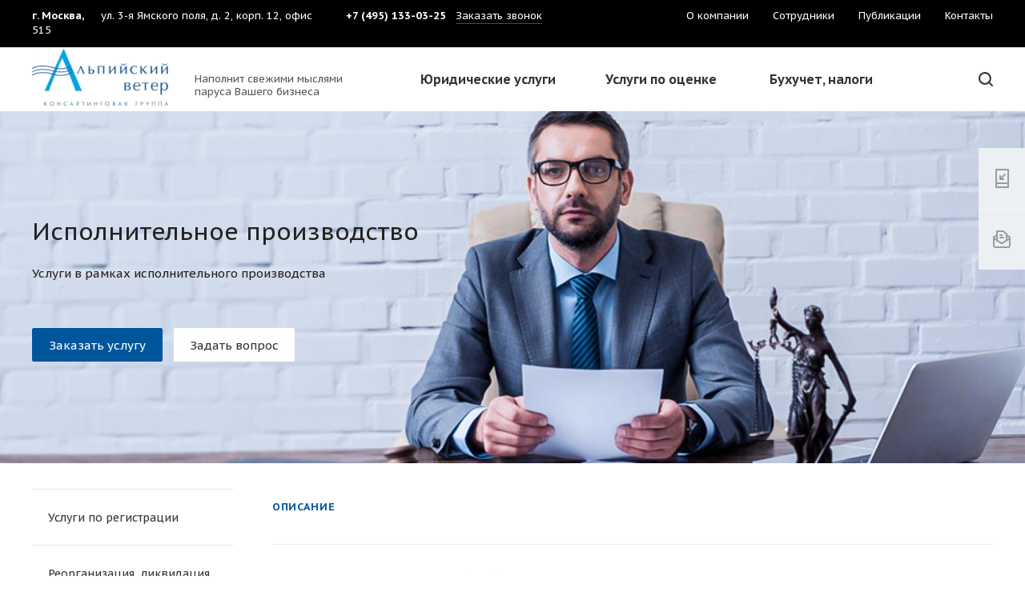

--- FILE ---
content_type: text/html; charset=UTF-8
request_url: https://alpwind.ru/services/predstavitelstvo-v-sude/ispolnitelnoe-proizvodstvo/
body_size: 86879
content:
<!DOCTYPE html>
 <html xmlns="http://www.w3.org/1999/xhtml" xml:lang="ru" lang="ru" class="  ">
	<head>
						<title>Исполнение судебных решений - юрист по исполнительному производству</title>
		<meta name="viewport" content="initial-scale=1.0, width=device-width" />
		<meta name="HandheldFriendly" content="true" />
		<meta name="yes" content="yes" />
		<meta name="apple-mobile-web-app-status-bar-style" content="black" />
		<meta name="SKYPE_TOOLBAR" content="SKYPE_TOOLBAR_PARSER_COMPATIBLE" />
		<meta http-equiv="Content-Type" content="text/html; charset=UTF-8" />
<meta name="keywords" content="юрист по исполнительному производству,
исполнительное производство услуги юриста,
консультация юриста по исполнительному производству,
юрист исполнительное производство москва,
исполнительное производство помощь юриста,
юрист по исполнительному производству удаленно,
адвокат в исполнительном производстве,
участие адвоката в исполнительном производстве,
исполнительное производство по гражданским делам участие адвоката,
услуги адвоката по исполнительному производству,
полномочия адвоката в исполнительном производстве,
полномочия адвоката в исполнительном производстве удостоверяются,
адвокат по исполнительному производству москва," />
<meta name="description" content="Консалтинговая группа &amp;quot;Альпийский ветер&amp;quot; оказывает юридические услуги в рамках исполнительного производства. Поможем вернуть деньги и имущество. " />
<link rel="canonical" href="https://alpwind.ru/services/predstavitelstvo-v-sude/ispolnitelnoe-proizvodstvo/" />
<script data-skip-moving="true">(function(w, d, n) {var cl = "bx-core";var ht = d.documentElement;var htc = ht ? ht.className : undefined;if (htc === undefined || htc.indexOf(cl) !== -1){return;}var ua = n.userAgent;if (/(iPad;)|(iPhone;)/i.test(ua)){cl += " bx-ios";}else if (/Windows/i.test(ua)){cl += ' bx-win';}else if (/Macintosh/i.test(ua)){cl += " bx-mac";}else if (/Linux/i.test(ua) && !/Android/i.test(ua)){cl += " bx-linux";}else if (/Android/i.test(ua)){cl += " bx-android";}cl += (/(ipad|iphone|android|mobile|touch)/i.test(ua) ? " bx-touch" : " bx-no-touch");cl += w.devicePixelRatio && w.devicePixelRatio >= 2? " bx-retina": " bx-no-retina";if (/AppleWebKit/.test(ua)){cl += " bx-chrome";}else if (/Opera/.test(ua)){cl += " bx-opera";}else if (/Firefox/.test(ua)){cl += " bx-firefox";}ht.className = htc ? htc + " " + cl : cl;})(window, document, navigator);</script>


<link href="/bitrix/js/intranet/intranet-common.min.css?166894980361199"  rel="stylesheet" />
<link href="https://fonts.googleapis.com/css?family=PT+Sans+Caption:400italic,700italic,400,700&subset=latin,cyrillic-ext"  rel="stylesheet" />
<link href="/bitrix/js/ui/design-tokens/dist/ui.design-tokens.min.css?173600322723463"  rel="stylesheet" />
<link href="/bitrix/js/ui/fonts/opensans/ui.font.opensans.min.css?16689497882320"  rel="stylesheet" />
<link href="/bitrix/js/main/popup/dist/main.popup.bundle.min.css?175516249528056"  rel="stylesheet" />
<link href="/bitrix/cache/css/s2/centino-training/page_7678cc16f9db8315121a7973b4fe2eaf/page_7678cc16f9db8315121a7973b4fe2eaf_v1.css?17689911427680"  rel="stylesheet" />
<link href="/bitrix/cache/css/s2/centino-training/default_444c70e23558f0ba1f9c9caf5cbf382b/default_444c70e23558f0ba1f9c9caf5cbf382b_v1.css?17689905863126"  rel="stylesheet" />
<link href="/bitrix/cache/css/s2/centino-training/template_c5ccaaf8feb30e5be581edf9d5cc8612/template_c5ccaaf8feb30e5be581edf9d5cc8612_v1.css?1768990585928404"  data-template-style="true" rel="stylesheet" />







<link rel="shortcut icon" href="/favicon.ico?1736006816" type="image/x-icon" />
<link rel="apple-touch-icon" sizes="180x180" href="/upload/VTraining/154/Фавикон.jpg" />
<meta property="og:description" content="Услуги в рамках&nbsp;исполнительного производства" />
<meta property="og:image" content="https://alpwind.ru:443/logo_new_26.png">
<link rel="image_src" href="https://alpwind.ru:443/upload/iblock/f84/e4or0x5kh5bebib31sksg47ckng2y77m/ispolnitelnoe_foto.jpg"  />
<meta property="og:title" content="Исполнение судебных решений - юрист по исполнительному производству" />
<meta property="og:type" content="website" />
<meta property="og:url" content="https://alpwind.ru:443/services/predstavitelstvo-v-sude/ispolnitelnoe-proizvodstvo/" />



						<meta name="yandex-verification" content="c9516ae10cff4257" />
	</head>

	<body class="with_banners  long_menu header_nopacity header_fill_ side_left all_title_2  mheader-v1 footer-v1 fill_bg_ header-v5  title-v1 with_cabinet with_phones">
		<div id="panel"></div>

		
						<!--'start_frame_cache_options-block'-->					<!--'end_frame_cache_options-block'-->				



		



				<div class="visible-lg visible-md title-v1">
			
<header class="header_6 long">
	<div class="top-block without_menu border-b">
		<div class="maxwidth-theme hght-100">
			<div class="top_menu_wrapper p-r-16">
								<div class="top-block-item address col-lg-4 col-md-4">
					
		
												<div class="address inline-block">
																				<span class="city">
								г. Москва, 							</span>
																			<span class="header_address">
								ул. 3-я Ямского поля, д. 2, корп. 12, офис 515							</span>
											</div>
							
							</div>
								<div class="top-block-item phone col-md-3 nopadding-left">
					<div class="phone-block">
													<div class="inline-block">
										
								<div class="phone centino_header_phone">
								<i class="svg inline  svg-inline-phone fill-theme" aria-hidden="true" ><svg width="12" height="15" viewBox="0 0 12 15" fill="none" xmlns="http://www.w3.org/2000/svg">
<path d="M7 9H5V11H7V9Z" fill="#35ABEF"/>
<path fill-rule="evenodd" clip-rule="evenodd" d="M0 2C0 0.895447 0.895386 0 2 0H10C11.1046 0 12 0.895447 12 2V13C12 14.1046 11.1046 15 10 15H2C0.895386 15 0 14.1046 0 13V2ZM2 2H10V13H2V2Z" fill="#35ABEF"/>
</svg>
</i>				
				<a href="tel:+74951330325" class="fs-15 color-333 wgt-600">+7 (495) 133-03-25</a>
							</div>
													</div>
																			<div class="inline-block form">
								<span class="callback-block animate-load twosmallfont colored" data-event="jqm" data-param-id="101" data-name="callback">Заказать звонок</span>
							</div>
											</div>
				</div>
				<div class="col-md-5 col-sm-3">
					<div class="row">
							<ul class="menu topest wgt-500">
					<li  >
				<a href="/company/" class="fs-13 color-333"><span>О компании</span></a>
			</li>
					<li  >
				<a href="/author/" class="fs-13 color-333"><span>Сотрудники</span></a>
			</li>
					<li  >
				<a href="/media/" class="fs-13 color-333"><span>Публикации</span></a>
			</li>
					<li  >
				<a href="/contacts/" class="fs-13 color-333"><span>Контакты</span></a>
			</li>
				<li class="more hidden">
			<span>...</span>
			<ul class="dropdown"></ul>
		</li>
	</ul>
					</div>
				</div>
					
			</div>
		</div>
		<div class="lines"></div>
	</div>

	<div class="menu-row full-fill">
		<div class="logo-row z-2">
			<div class="maxwidth-theme">
				<div class="slogan flex-row-vc col-md-12">
										<div class="logo-block col-md-2  nopadding-right">
						<div class="logo">
							<a href="/"><img src="/upload/VTraining/401/2 логотип Альпийский ветер без свежие мысли.jpg" alt="" title="" /></a>						</div>
					</div>
																<div class="slogan col-md-2 nopadding-right visible-lg">
							<div class="top-description fs-13 color-888 lh-150">
								<div>
									<br>
 Наполнит свежими мыслями паруса Вашего бизнеса
 <br>								</div>
							</div>
						</div>
															<div class="col-lg-7 col-md-8 menu-row">
						<div class="menu-only">	
							<nav class="mega-menu sliced">
									<div class="table-menu hght-100 catalog_icons_N">
		<div class="marker-nav"></div>
		<table class="hght-100">
			<tr>
																													<td class="menu-item unvisible hght-100 dropdown wide_menu">
						<div class="wrap hght-100 flex-row-c">
							<a class="dropdown-toggle hght-100 flex-row-vc lh-125 fs-15 wgt-500" href="/services/">
								Юридические услуги							</a>
															<span class="tail"></span>
																<div class="dropdown-menu  without_img shadow-light">
																			<div class="maxwidth-theme">
											<div class="bg-white wdt-100 narrow_shadow">
											<div class="col-lg-12 col-md-12 li_container">
																													                                            																							<div class="row col-md-12">
													<ul>
																																															<li class="dropdown-submenu count_3   col-md-4">
													
																																								<div class="menu_container">
																											<a class="option-bold color-333 color-theme-hover" href="/services/registration/" title="Услуги по регистрации">Услуги по регистрации<span class="arrow"><i></i></span></a>
																																												<ul class="dropdown-menu toggle_menu">
																																																		<li class=" dropdown-submenu ">
																		<a class="color-666 color-theme-hover" href="/services/registration/commercial/" title="Регистрация ООО, АО, кооперативов">Регистрация ООО, АО, кооперативов</a>
																																					<ul class="dropdown-menu">
																																									<li class="">
																						<a href="/services/registration/commercial/registratsiya-ooo/" title="Регистрация ООО">Регистрация ООО</a>
																					</li>
																																									<li class="">
																						<a href="/services/registration/commercial/registratsiya-ao/" title="Регистрация АО">Регистрация АО</a>
																					</li>
																																									<li class="">
																						<a href="/services/registration/commercial/registratsiya-kooperativa/" title="Регистрация кооператива">Регистрация кооператива</a>
																					</li>
																																									<li class="">
																						<a href="/services/registration/commercial/sozdanie-pao/" title="Создание ПАО">Создание ПАО</a>
																					</li>
																																									<li class="">
																						<a href="/services/registration/commercial/registratsiya-chop/" title="Регистрация ЧОП">Регистрация ЧОП</a>
																					</li>
																																									<li class="">
																						<a href="/services/registration/commercial/registratsiya-stroitelnoy-firmy/" title="Регистрация строительной фирмы">Регистрация строительной фирмы</a>
																					</li>
																																									<li class="">
																						<a href="/services/registration/commercial/registratsiya-lizingovoy-kompanii/" title="Регистрация лизинговой компании">Регистрация лизинговой компании</a>
																					</li>
																																									<li class="">
																						<a href="/services/registration/commercial/podgotovka-obshchego-sobraniya-uchastnikov/" title="Подготовка общего собрания участников ООО">Подготовка общего собрания участников ООО</a>
																					</li>
																																									<li class="">
																						<a href="/services/registration/commercial/registratsiya-avtolombarda/" title="Регистрация автоломбарда">Регистрация автоломбарда</a>
																					</li>
																																									<li class="">
																						<a href="/services/registration/commercial/registratsiya-mikrokreditnoy-ili-mikrofinansovoy-organizatsii/" title="Регистрация МФО (МФК)">Регистрация МФО (МФК)</a>
																					</li>
																																									<li class="">
																						<a href="/services/registration/commercial/registratsiya-kompanii-s-inostrannymi-uchreditelyami/" title="Регистрация компании с иностранными учредителями">Регистрация компании с иностранными учредителями</a>
																					</li>
																																									<li class="">
																						<a href="/services/registration/commercial/uradress/" title="Юридический адрес">Юридический адрес</a>
																					</li>
																																									<li class="">
																						<a href="/services/registration/commercial/STOIMOST_USLUG_PO_REGISTRATSII_OOO/" title="Стоимость услуг по регистрации ООО">Стоимость услуг по регистрации ООО</a>
																					</li>
																																							</ul>
																			
																																			</li>
																																																		<li class=" dropdown-submenu ">
																		<a class="color-666 color-theme-hover" href="/services/registration/nonprofit/" title="Регистрация некоммерческих организаций">Регистрация некоммерческих организаций</a>
																																					<ul class="dropdown-menu">
																																									<li class="">
																						<a href="/services/registration/nonprofit/registratsiya-assotsiatsii-soyuza/" title="Регистрация ассоциации">Регистрация ассоциации</a>
																					</li>
																																									<li class="">
																						<a href="/services/registration/nonprofit/REGISTRATSIYA_AVTONOMNOY_NEKOMMERCHESKOY_ORGANIZATSII_ANO/" title="Регистрация АНО">Регистрация АНО</a>
																					</li>
																																									<li class="">
																						<a href="/services/registration/nonprofit/registratsiya-uchrezhdeniya/" title="Регистрация учреждения">Регистрация учреждения</a>
																					</li>
																																									<li class="">
																						<a href="/services/registration/nonprofit/REGISTRATSIYA_OBSHCHESTVENNOGO_FONDA/" title="Регистрация общественного фонда">Регистрация общественного фонда</a>
																					</li>
																																									<li class="">
																						<a href="/services/registration/nonprofit/registratsiya-lichnogo-fonda/" title="Регистрация личного фонда">Регистрация личного фонда</a>
																					</li>
																																									<li class="">
																						<a href="/services/registration/nonprofit/registratsiya-blagotvoritelnogo-fonda/" title="Регистрация благотворительного фонда">Регистрация благотворительного фонда</a>
																					</li>
																																									<li class="">
																						<a href="/services/registration/nonprofit/REGISTRATSIYA_POLITICHESKOY_PARTII/" title="Регистрация политической партии">Регистрация политической партии</a>
																					</li>
																																									<li class="">
																						<a href="/services/registration/nonprofit/registratsiya-kreditnogo-potrebitelskogo-kooperativa/" title="Регистрация кредитного потребительского кооператива">Регистрация кредитного потребительского кооператива</a>
																					</li>
																																									<li class="">
																						<a href="/services/registration/nonprofit/REGISTRATSIYA_POTREBITELSKOGO_OBSHCHESTVA/" title="Регистрация потребительского общества">Регистрация потребительского общества</a>
																					</li>
																																									<li class="">
																						<a href="/services/registration/nonprofit/REGISTRATSIYA_NARODNYKH_DRUZHIN/" title="Регистрация народной дружины">Регистрация народной дружины</a>
																					</li>
																																									<li class="">
																						<a href="/services/registration/nonprofit/registratsiya-tsn/" title="Регистрация ТСН">Регистрация ТСН</a>
																					</li>
																																									<li class="">
																						<a href="/services/registration/nonprofit/registratsiya-garazhno-stroitelnogo-kooperativa/" title="Регистрация ГСК">Регистрация ГСК</a>
																					</li>
																																									<li class="">
																						<a href="/services/registration/nonprofit/REGISTRATSIYA_SADOVODCHESKOGO_TOVARISHCHESTVA/" title="Регистрация товарищества садоводов">Регистрация товарищества садоводов</a>
																					</li>
																																									<li class="">
																						<a href="/services/registration/nonprofit/REGISTRATSIYA_ZHILISHCHNO_STROITELNOGO_KOOPERATIVA/" title="Регистрация ЖСК">Регистрация ЖСК</a>
																					</li>
																																									<li class="">
																						<a href="/services/registration/nonprofit/OTCHETNOST_NEKOMMERCHESKOY_ORGANIZATSII/" title="Отчетность НО">Отчетность НО</a>
																					</li>
																																									<li class="">
																						<a href="/services/registration/nonprofit/STOIMOST_USLUG_PO_REGISTRATSII_NEKOMMERCHESKIKH_ORGANIZATSIY/" title="Стоимость услуг по регистрации некоммерческих организаций">Стоимость услуг по регистрации некоммерческих организаций</a>
																					</li>
																																							</ul>
																			
																																			</li>
																																																		<li class=" dropdown-submenu ">
																		<a class="color-666 color-theme-hover" href="/services/registration/individualnye-predprinimateli/" title="Индивидуальные предприниматели">Индивидуальные предприниматели</a>
																																					<ul class="dropdown-menu">
																																									<li class="">
																						<a href="/services/registration/individualnye-predprinimateli/registratsiya-ip/" title="Регистрация ИП">Регистрация ИП</a>
																					</li>
																																									<li class="">
																						<a href="/services/registration/individualnye-predprinimateli/REGISTRATSIYA_IZMENENIY_V_IP/" title="Регистрация изменений в ИП">Регистрация изменений в ИП</a>
																					</li>
																																									<li class="">
																						<a href="/services/registration/individualnye-predprinimateli/PREKRASHCHENIE_DEYATELNOSTI_IP/" title="Прекращение деятельности ИП">Прекращение деятельности ИП</a>
																					</li>
																																									<li class="">
																						<a href="/services/registration/individualnye-predprinimateli/STOIMOST_USLUG_PO_REGISTRATSII_IP/" title="Стоимость услуг по регистрации ИП">Стоимость услуг по регистрации ИП</a>
																					</li>
																																							</ul>
																			
																																			</li>
																																																		<li class=" dropdown-submenu ">
																		<a class="color-666 color-theme-hover" href="/services/registration/registratsiya-izmeneniy-v-ooo/" title="Регистрация изменений в ООО">Регистрация изменений в ООО</a>
																																					<ul class="dropdown-menu">
																																									<li class="">
																						<a href="/services/registration/registratsiya-izmeneniy-v-ooo/izmeneniya-v-ustav-ooo/" title="Изменения в устав ООО">Изменения в устав ООО</a>
																					</li>
																																									<li class="">
																						<a href="/services/registration/registratsiya-izmeneniy-v-ooo/izmenenie-svedeniy-v-egryul/" title="Изменение сведений в ЕГРЮЛ">Изменение сведений в ЕГРЮЛ</a>
																					</li>
																																									<li class="">
																						<a href="/services/registration/registratsiya-izmeneniy-v-ooo/uvelichenie-ustavnogo-kapitala-ooo/" title="Увеличение уставного капитала ООО">Увеличение уставного капитала ООО</a>
																					</li>
																																									<li class="">
																						<a href="/services/registration/registratsiya-izmeneniy-v-ooo/ustupka-prodazha-mena-darenie-doli/" title="Уступка (продажа, мена, дарение) доли">Уступка (продажа, мена, дарение) доли</a>
																					</li>
																																									<li class="">
																						<a href="/services/registration/registratsiya-izmeneniy-v-ooo/STOIMOST_USLUG_PO_REGISTRATSII_IZMENENIY_V_OOO/" title="Стоимость услуг по регистрации изменений в ООО">Стоимость услуг по регистрации изменений в ООО</a>
																					</li>
																																							</ul>
																			
																																			</li>
																																																		<li class=" dropdown-submenu ">
																		<a class="color-666 color-theme-hover" href="/services/registration/changeao/" title="Регистрация изменений в АО">Регистрация изменений в АО</a>
																																					<ul class="dropdown-menu">
																																									<li class="">
																						<a href="/services/registration/changeao/IZMENENIE_NAIMENOVANIYA_AO/" title="Изменение фирменного наименования АО">Изменение фирменного наименования АО</a>
																					</li>
																																									<li class="">
																						<a href="/services/registration/changeao/izmenenie-adresa-mesta-nakhozhdeniya-ao/" title="Изменение адреса места нахождения АО">Изменение адреса места нахождения АО</a>
																					</li>
																																									<li class="">
																						<a href="/services/registration/changeao/vnesenii-v-egryul-svedeniy-o-edinstvennom-aktsionere/" title="Внесении или исключение сведений о единственном акционере в ЕГРЮЛ">Внесении или исключение сведений о единственном акционере в ЕГРЮЛ</a>
																					</li>
																																									<li class="">
																						<a href="/services/registration/changeao/IZMENENIE_ADRESA_AO_V_EGRYUL/" title="Изменение адреса АО в ЕГРЮЛ">Изменение адреса АО в ЕГРЮЛ</a>
																					</li>
																																									<li class="">
																						<a href="/services/registration/changeao/uvelichenie-ustavnogo-kapitala-ao/" title="Увеличение уставного капитала АО">Увеличение уставного капитала АО</a>
																					</li>
																																									<li class="">
																						<a href="/services/registration/changeao/UMENSHENIE_USTAVNOGO_KAPITALA_AO_PUTEM_UMENSHENIYA_NOMINALNOY_STOIMOSTI_AKTSIY/" title="Уменьшение уставного капитала АО путем уменьшения номинальной стоимости акций">Уменьшение уставного капитала АО путем уменьшения номинальной стоимости акций</a>
																					</li>
																																									<li class="">
																						<a href="/services/registration/changeao/UMENSHENIE_USTAVNOGO_KAPITALA_AO_PUTEM_GASHENIYA_AKTSIY/" title="Уменьшение уставного капитала АО путем приобретения и погашения акций">Уменьшение уставного капитала АО путем приобретения и погашения акций</a>
																					</li>
																																									<li class="">
																						<a href="/services/registration/changeao/privedenie-ustava-zao-ili-oao-v-sootvetstvie-s-fz-ob-ao/" title="Приведение устава ОАО в соответствие с ФЗ &quot;Об АО&quot;">Приведение устава ОАО в соответствие с ФЗ &quot;Об АО&quot;</a>
																					</li>
																																							</ul>
																			
																																			</li>
																																																		<li class=" dropdown-submenu ">
																		<a class="color-666 color-theme-hover" href="/services/registration/branches/" title="Обособленные подразделения">Обособленные подразделения</a>
																																					<ul class="dropdown-menu">
																																									<li class="">
																						<a href="/services/registration/branches/akkreditatsiya-filiala-ili-predstavitelstva/" title="Аккредитация филиала или представительства">Аккредитация филиала или представительства</a>
																					</li>
																																									<li class="">
																						<a href="/services/registration/branches/REGISTRATSIYA_FILIALA_ILI_PREDSTAVITELSTVA/" title="Регистрация филиала или представительства на территории Российской Федерации">Регистрация филиала или представительства на территории Российской Федерации</a>
																					</li>
																																									<li class="">
																						<a href="/services/registration/branches/POSTANOVKA_NA_UCHET_OBOSOBLENNOGO_PODRAZDELENIYA/" title="Постановка на учет обособленного подразделения">Постановка на учет обособленного подразделения</a>
																					</li>
																																									<li class="">
																						<a href="/services/registration/branches/postanovka-inostrannykh-kompaniy-na-nalogovyy-uchet-v-rossii/" title="Постановка иностранной компании на налоговый учет в России">Постановка иностранной компании на налоговый учет в России</a>
																					</li>
																																									<li class="">
																						<a href="/services/registration/branches/otkrytie-bankovskogo-scheta-inostrannomu-yuridicheskomu-litsu/" title="Открытие банковского счета иностранному юридическому лицу">Открытие банковского счета иностранному юридическому лицу</a>
																					</li>
																																									<li class="">
																						<a href="/services/registration/branches/sozdanie-filiala-ili-otkrytie-predstavitelstva-za-rubezhom/" title="Создание филиала или открытие представительства за рубежом">Создание филиала или открытие представительства за рубежом</a>
																					</li>
																																									<li class="">
																						<a href="/services/registration/branches/poluchenie-razresheniya-pravitelstvennoy-komissii-na-prodazhu-ili-pokupku-imushchestva/" title="Получение разрешения Правительственной комиссии на продажу или покупку имущества">Получение разрешения Правительственной комиссии на продажу или покупку имущества</a>
																					</li>
																																									<li class="">
																						<a href="/services/registration/branches/UVEDOMLENIE_OB_IZMENENIYAKH_SVEDENIY_OB_OBOSOBLENNOM_PODRAZDELENII/" title="Уведомление об изменениях сведений об обособленном подразделении">Уведомление об изменениях сведений об обособленном подразделении</a>
																					</li>
																																									<li class="">
																						<a href="/services/registration/branches/stoimost-uslug-po-otkrytiyu-predstavitelstva-filiala-inostrannogo-yuridicheskogo-litsa/" title="Стоимость услуг, оказываемых для иностранных представительств юридических лиц">Стоимость услуг, оказываемых для иностранных представительств юридических лиц</a>
																					</li>
																																							</ul>
																			
																																			</li>
																																																		<li class=" dropdown-submenu ">
																		<a class="color-666 color-theme-hover" href="/services/registration/ready/" title="Готовые фирмы">Готовые фирмы</a>
																																					<ul class="dropdown-menu">
																																									<li class="">
																						<a href="/services/registration/ready/GOTOVYE_AO/" title="Готовые АО">Готовые АО</a>
																					</li>
																																							</ul>
																			
																																			</li>
																																															</ul>
																																									</div>
																									</li>
																																                                            																																															<li class="dropdown-submenu count_3   col-md-4">
													
																																								<div class="menu_container">
																											<a class="option-bold color-333 color-theme-hover" href="/services/reorganization/" title="Реорганизация, ликвидация">Реорганизация, ликвидация<span class="arrow"><i></i></span></a>
																																												<ul class="dropdown-menu toggle_menu">
																																																		<li class=" dropdown-submenu ">
																		<a class="color-666 color-theme-hover" href="/services/reorganization/re/" title="Преобразование">Преобразование</a>
																																					<ul class="dropdown-menu">
																																									<li class="">
																						<a href="/services/reorganization/re/PREOBRAZOVANIE_AO_ZAO_V_OOO/" title="Преобразование АО в ООО">Преобразование АО в ООО</a>
																					</li>
																																									<li class="">
																						<a href="/services/reorganization/re/PREOBRAZOVANIE_OOO_V_AO/" title="Преобразование ООО в АО">Преобразование ООО в АО</a>
																					</li>
																																									<li class="">
																						<a href="/services/reorganization/re/PREOBRAZOVANIE_FGUP_V_AO/" title="Преобразование ФГУП в АО">Преобразование ФГУП в АО</a>
																					</li>
																																									<li class="">
																						<a href="/services/reorganization/re/preobrazovanie-ano-v-fond/" title="Преобразование АНО в Фонд">Преобразование АНО в Фонд</a>
																					</li>
																																									<li class="">
																						<a href="/services/reorganization/re/preobrazovanie-chastnogo-uchrezhdeniya-v-ano-ili-fond/" title="Преобразование частного учреждения в АНО или Фонд">Преобразование частного учреждения в АНО или Фонд</a>
																					</li>
																																									<li class="">
																						<a href="/services/reorganization/re/preobrazovanie-assotsiatsii-v-ano-ili-fond/" title="Преобразование ассоциации в АНО или Фонд">Преобразование ассоциации в АНО или Фонд</a>
																					</li>
																																							</ul>
																			
																																			</li>
																																																		<li class=" dropdown-submenu ">
																		<a class="color-666 color-theme-hover" href="/services/reorganization/in/" title="Присоединение">Присоединение</a>
																																					<ul class="dropdown-menu">
																																									<li class="">
																						<a href="/services/reorganization/in/PRISOEDINENIE_OOO_K_OOO/" title="Присоединение ООО к ООО">Присоединение ООО к ООО</a>
																					</li>
																																									<li class="">
																						<a href="/services/reorganization/in/prisoedinenie-ao-k-ao/" title="Присоединение АО к АО">Присоединение АО к АО</a>
																					</li>
																																									<li class="">
																						<a href="/services/reorganization/in/prisoedinenie-ao-k-ooo/" title="Присоединение АО к ООО">Присоединение АО к ООО</a>
																					</li>
																																									<li class="">
																						<a href="/services/reorganization/in/PRISOEDINENIE_OOO_K_AO_AO_ILI_PAO/" title="Присоединение ООО к АО">Присоединение ООО к АО</a>
																					</li>
																																							</ul>
																			
																																			</li>
																																																		<li class=" dropdown-submenu ">
																		<a class="color-666 color-theme-hover" href="/services/reorganization/out/" title="Выделение">Выделение</a>
																																					<ul class="dropdown-menu">
																																									<li class="">
																						<a href="/services/reorganization/out/VYDELENIE_OOO_IZ_OOO/" title="Выделение ООО из ООО">Выделение ООО из ООО</a>
																					</li>
																																									<li class="">
																						<a href="/services/reorganization/out/VYDELENIE_OOO_IZ_AO/" title="Выделение ООО из АО">Выделение ООО из АО</a>
																					</li>
																																									<li class="">
																						<a href="/services/reorganization/out/VYDELENIE_AO_IZ_OOO/" title="Выделение АО из ООО">Выделение АО из ООО</a>
																					</li>
																																									<li class="">
																						<a href="/services/reorganization/out/VYDELENIE_AO_IZ_AO/" title="Выделение АО из АО">Выделение АО из АО</a>
																					</li>
																																							</ul>
																			
																																			</li>
																																																		<li class=" dropdown-submenu ">
																		<a class="color-666 color-theme-hover" href="/services/reorganization/div/" title="Разделение">Разделение</a>
																																					<ul class="dropdown-menu">
																																									<li class="">
																						<a href="/services/reorganization/div/razdelenie-ooo/" title="Разделение ООО">Разделение ООО</a>
																					</li>
																																									<li class="">
																						<a href="/services/reorganization/div/razdelenie-ao/" title="Разделение АО">Разделение АО</a>
																					</li>
																																							</ul>
																			
																																			</li>
																																																		<li class=" dropdown-submenu ">
																		<a class="color-666 color-theme-hover" href="/services/reorganization/mer/" title="Слияние">Слияние</a>
																																					<ul class="dropdown-menu">
																																									<li class="">
																						<a href="/services/reorganization/mer/SLIYANIE_OOO_I_OOO/" title="Слияние ООО и ООО">Слияние ООО и ООО</a>
																					</li>
																																									<li class="">
																						<a href="/services/reorganization/mer/SLIYANIE_AO_I_AO/" title="Слияние АО и АО">Слияние АО и АО</a>
																					</li>
																																									<li class="">
																						<a href="/services/reorganization/mer/SOZDANIE_OOO_PUTEM_SLIYANIYA_OOO_I_AO/" title="Создание ООО путем слияния ООО и АО">Создание ООО путем слияния ООО и АО</a>
																					</li>
																																									<li class="">
																						<a href="/services/reorganization/mer/SOZDANIE_AO_PUTEM_SLIYANIYA_AO_I_OOO/" title="Создание АО путем слияния АО и ООО">Создание АО путем слияния АО и ООО</a>
																					</li>
																																							</ul>
																			
																																			</li>
																																																		<li class=" dropdown-submenu ">
																		<a class="color-666 color-theme-hover" href="/services/reorganization/del/" title="Добровольная ликвидация">Добровольная ликвидация</a>
																																					<ul class="dropdown-menu">
																																									<li class="">
																						<a href="/services/reorganization/del/DOBROVOLNAYA_LIKVIDATSIYA_OOO/" title="Добровольная ликвидация ООО">Добровольная ликвидация ООО</a>
																					</li>
																																									<li class="">
																						<a href="/services/reorganization/del/DOBROVOLNAYA_LIKVIDATSIYA_AO/" title="Добровольная ликвидация АО">Добровольная ликвидация АО</a>
																					</li>
																																									<li class="">
																						<a href="/services/reorganization/del/DOBROVOLNAYA_LIKVIDATSIYA_NEKOMMERCHESKOY_ORGANIZATSII/" title="Добровольная ликвидация некоммерческой организации">Добровольная ликвидация некоммерческой организации</a>
																					</li>
																																							</ul>
																			
																																			</li>
																																																		<li class="  ">
																		<a class="color-666 color-theme-hover" href="/services/reorganization/STOIMOST_USLUG_PO_PODGOTOVKE_DOKUMENTOV_NA_REORGANIZATSIYU_KOMMERCHESKIKH_ORGANIZATSIY/" title="Стоимость услуг по реорганизации и ликвидации">Стоимость услуг по реорганизации и ликвидации</a>
																																			</li>
																																															</ul>
																																									</div>
																									</li>
																																                                            																																															<li class="dropdown-submenu count_3   col-md-4">
													
																																								<div class="menu_container">
																											<a class="option-bold color-333 color-theme-hover" href="/services/for_joint_stock/" title="Услуги для акционерных обществ">Услуги для акционерных обществ<span class="arrow"><i></i></span></a>
																																												<ul class="dropdown-menu toggle_menu">
																																																		<li class=" dropdown-submenu ">
																		<a class="color-666 color-theme-hover" href="/services/for_joint_stock/registratsiya-vypuska-aktsiy/" title="Регистрация выпуска акций">Регистрация выпуска акций</a>
																																					<ul class="dropdown-menu">
																																									<li class="">
																						<a href="/services/for_joint_stock/registratsiya-vypuska-aktsiy/DOPOLNITELNYY_VYPUSK_AKTSIY/" title="Дополнительный выпуск акций">Дополнительный выпуск акций</a>
																					</li>
																																									<li class="">
																						<a href="/services/for_joint_stock/registratsiya-vypuska-aktsiy/registratsiya-aktsiy-pri-reorganizatsii/" title="Регистрация акций при реорганизации">Регистрация акций при реорганизации</a>
																					</li>
																																									<li class="">
																						<a href="/services/for_joint_stock/registratsiya-vypuska-aktsiy/vypusk-aktsiy-investitsionnoy-platformy/" title="Выпуск акций с помощью инвестиционной платформы">Выпуск акций с помощью инвестиционной платформы</a>
																					</li>
																																									<li class="">
																						<a href="/services/for_joint_stock/registratsiya-vypuska-aktsiy/vypusk-aktsiy-po-zakrytoy-podpiske-razmeshchaemykh-sredi-aktsionerov-/" title="Выпуск акций по закрытой подписке, размещаемых среди акционеров ">Выпуск акций по закрытой подписке, размещаемых среди акционеров </a>
																					</li>
																																									<li class="">
																						<a href="/services/for_joint_stock/registratsiya-vypuska-aktsiy/konvertatsiya-aktsiy/" title="Конвертация акций в акции большей номинальной стоимостью">Конвертация акций в акции большей номинальной стоимостью</a>
																					</li>
																																									<li class="">
																						<a href="/services/for_joint_stock/registratsiya-vypuska-aktsiy/vypusk-aktsii--dogovora-konvertiruemogo-zayma/" title="Выпуск акций во исполнение договора конвертируемого займа">Выпуск акций во исполнение договора конвертируемого займа</a>
																					</li>
																																									<li class="">
																						<a href="/services/for_joint_stock/registratsiya-vypuska-aktsiy/registratsiya-aktsiy-pri-uchrezhdenii/" title="Регистрация акций при учреждении">Регистрация акций при учреждении</a>
																					</li>
																																									<li class="">
																						<a href="/services/for_joint_stock/registratsiya-vypuska-aktsiy/PROSPEKT_TSENNYKH_BUMAG/" title="Проспект ценных бумаг">Проспект ценных бумаг</a>
																					</li>
																																									<li class="">
																						<a href="/services/for_joint_stock/registratsiya-vypuska-aktsiy/vnesenie-izmeneniy-v-reshenie-o-vypuske-aktsiy/" title="Внесение изменений в решение о выпуске акций">Внесение изменений в решение о выпуске акций</a>
																					</li>
																																									<li class="">
																						<a href="/services/for_joint_stock/registratsiya-vypuska-aktsiy/vypusk-optsionnykh-aktsiy/" title="Выпуск опционных акций">Выпуск опционных акций</a>
																					</li>
																																									<li class="">
																						<a href="/services/for_joint_stock/registratsiya-vypuska-aktsiy/REGISTRATSIYA_OTCHETA_OB_ITOGAKH_VYPUSKA_AKTSIY/" title="Регистрация отчета об итогах выпуска акций">Регистрация отчета об итогах выпуска акций</a>
																					</li>
																																							</ul>
																			
																																			</li>
																																																		<li class=" dropdown-submenu ">
																		<a class="color-666 color-theme-hover" href="/services/for_joint_stock/konsolidatsiya-aktsiy/" title="Консолидация акций">Консолидация акций</a>
																																					<ul class="dropdown-menu">
																																									<li class="">
																						<a href="/services/for_joint_stock/konsolidatsiya-aktsiy/priobretenie-aktsiy-na-osnovanii-obyazatelnogo-predlozheniya/" title="Приобретение акций на основании обязательного предложения">Приобретение акций на основании обязательного предложения</a>
																					</li>
																																									<li class="">
																						<a href="/services/for_joint_stock/konsolidatsiya-aktsiy/konsolidatsiya-i-droblenie-aktsiy-ao/" title="Консолидация или дробление акций АО">Консолидация или дробление акций АО</a>
																					</li>
																																									<li class="">
																						<a href="/services/for_joint_stock/konsolidatsiya-aktsiy/PRIOBRETENIYU_AKTSIY_PAO_OAO_NA_OSNOVANII_DOBROVOLNOGO_PREDLOZHENIYA/" title="Приобретение акций на основании добровольного предложения">Приобретение акций на основании добровольного предложения</a>
																					</li>
																																									<li class="">
																						<a href="/services/for_joint_stock/konsolidatsiya-aktsiy/VYKUP_AKTSIY_PO_TREBOVANIYU_AKTSIONERA_KOTORYY_PRIOBREL_BOLEE_95_PROTSENTOV_AKTSIY/" title="Выкуп акций по требованию акционера, который приобрел более 95 % акций">Выкуп акций по требованию акционера, который приобрел более 95 % акций</a>
																					</li>
																																							</ul>
																			
																																			</li>
																																																		<li class=" dropdown-submenu ">
																		<a class="color-666 color-theme-hover" href="/services/for_joint_stock/inform/" title="Раскрытие информации">Раскрытие информации</a>
																																					<ul class="dropdown-menu">
																																									<li class="">
																						<a href="/services/for_joint_stock/inform/SOSTAVLENIE_EZHEKVARTALNOGO_OTCHETA_EMITENTA/" title="Составление отчета эмитента">Составление отчета эмитента</a>
																					</li>
																																									<li class="">
																						<a href="/services/for_joint_stock/inform/vnesenie-svedeniy-v-efrsfdyul/" title="Внесение сведений в ЕФРСФДЮЛ">Внесение сведений в ЕФРСФДЮЛ</a>
																					</li>
																																									<li class="">
																						<a href="/services/for_joint_stock/inform/OSVOBOZHDENIYA_OT_OBYAZANNOSTI_OSUSHCHESTVLYAT_RASKRYTIE_INFORMATSII/" title="Освобождение от обязанности осуществлять раскрытие информации">Освобождение от обязанности осуществлять раскрытие информации</a>
																					</li>
																																							</ul>
																			
																																			</li>
																																																		<li class=" dropdown-submenu ">
																		<a class="color-666 color-theme-hover" href="/services/for_joint_stock/sdelki-kupli-aktsiy/" title="Сделки купли-продажи бизнеса">Сделки купли-продажи бизнеса</a>
																																					<ul class="dropdown-menu">
																																									<li class="">
																						<a href="/services/for_joint_stock/sdelki-kupli-aktsiy/sdelki-kupli-prodazhi-aktsiy/" title="Сделки купли-продажи акций">Сделки купли-продажи акций</a>
																					</li>
																																									<li class="">
																						<a href="/services/for_joint_stock/sdelki-kupli-aktsiy/darenie-aktsiy/" title="Дарение акций">Дарение акций</a>
																					</li>
																																									<li class="">
																						<a href="/services/for_joint_stock/sdelki-kupli-aktsiy/legal-due-diligence/" title="Правовая проверка компании">Правовая проверка компании</a>
																					</li>
																																									<li class="">
																						<a href="/services/for_joint_stock/sdelki-kupli-aktsiy/prodazha-aktsiy-rossiyskikh-kompaniy-nerezidentami/" title="Продажа акций российских АО нерезидентам">Продажа акций российских АО нерезидентам</a>
																					</li>
																																							</ul>
																			
																																			</li>
																																																		<li class=" dropdown-submenu ">
																		<a class="color-666 color-theme-hover" href="/services/for_joint_stock/cb/" title="Уведомления эмитентов">Уведомления эмитентов</a>
																																					<ul class="dropdown-menu">
																																									<li class="">
																						<a href="/services/for_joint_stock/cb/UVEDOMLENIE_TSB_RF_O_KUPLE_PRODAZHE_AKTSIY/" title="Уведомление ЦБ РФ о купле - продаже акций">Уведомление ЦБ РФ о купле - продаже акций</a>
																					</li>
																																									<li class="">
																						<a href="/services/for_joint_stock/cb/uvedomlenie-o-priobretenii-podkontrolnoy-emitentu-organizatsiey-golosuyushchikh-aktsiy/" title="Уведомление о приобретении подконтрольной эмитенту организацией голосующих акций">Уведомление о приобретении подконтрольной эмитенту организацией голосующих акций</a>
																					</li>
																																									<li class="">
																						<a href="/services/for_joint_stock/cb/uvedomlenie-o-litse-kotoroe-kontroliruet-emitenta/" title="Уведомление о лице, которое контролирует эмитента">Уведомление о лице, которое контролирует эмитента</a>
																					</li>
																																							</ul>
																			
																																			</li>
																																																		<li class=" dropdown-submenu ">
																		<a class="color-666 color-theme-hover" href="/services/for_joint_stock/services-for-ao/" title="Другие услуги для АО">Другие услуги для АО</a>
																																					<ul class="dropdown-menu">
																																									<li class="">
																						<a href="/services/for_joint_stock/services-for-ao/PRIOBRETENIE_PUBLICHNOGO_STATUSA_AO/" title="Приобретение публичного статуса АО">Приобретение публичного статуса АО</a>
																					</li>
																																									<li class="">
																						<a href="/services/for_joint_stock/services-for-ao/razrabotka-aktsionernogo-soglasheniya/" title="Разработка акционерного соглашения">Разработка акционерного соглашения</a>
																					</li>
																																									<li class="">
																						<a href="/services/for_joint_stock/services-for-ao/podgotovka-i-zaklyuchenie-optsionnogo-dogovora/" title="Подготовка и заключение опционного договора">Подготовка и заключение опционного договора</a>
																					</li>
																																									<li class="">
																						<a href="/services/for_joint_stock/services-for-ao/peredacha-reestra-aktsionerov/" title="Передача реестра акционеров">Передача реестра акционеров</a>
																					</li>
																																									<li class="">
																						<a href="/services/for_joint_stock/services-for-ao/zaklyuchenie-dogovora-o-listinge-aktsiy/" title="Заключение договора о листинге акций">Заключение договора о листинге акций</a>
																					</li>
																																									<li class="">
																						<a href="/services/for_joint_stock/services-for-ao/PREKRASHCHENIE_PUBLICHNOGO_STATUSA_AO/" title="Прекращение публичного статуса АО">Прекращение публичного статуса АО</a>
																					</li>
																																									<li class="">
																						<a href="/services/for_joint_stock/services-for-ao/podgotovka-polozheniy-ao/" title="Подготовка положений АО">Подготовка положений АО</a>
																					</li>
																																									<li class="">
																						<a href="/services/for_joint_stock/services-for-ao/bankovskaya-garantiya-dlya-fizicheskogo-litsa-/" title="Банковская гарантия для направления предложения о выкупе акций">Банковская гарантия для направления предложения о выкупе акций</a>
																					</li>
																																									<li class="">
																						<a href="/services/for_joint_stock/services-for-ao/korporativnyy-sekretar-dlya-ao/" title="Корпоративный секретарь ">Корпоративный секретарь </a>
																					</li>
																																							</ul>
																			
																																			</li>
																																																		<li class="  ">
																		<a class="color-666 color-theme-hover" href="/services/for_joint_stock/podgotovka-sobraniya-aktsionerov/" title="Подготовка общего собрания акционеров">Подготовка общего собрания акционеров</a>
																																			</li>
																																															</ul>
																																									</div>
																									</li>
																							</ul>
											</div>
																																                                            																							<div class="row col-md-12">
													<ul>
																																															<li class="dropdown-submenu count_3   col-md-4">
													
																																								<div class="menu_container">
																											<a class="option-bold color-333 color-theme-hover" href="/services/predstavitelstvo-v-sude/" title="Представительство в суде">Представительство в суде<span class="arrow"><i></i></span></a>
																																												<ul class="dropdown-menu toggle_menu">
																																																		<li class=" dropdown-submenu ">
																		<a class="color-666 color-theme-hover" href="/services/predstavitelstvo-v-sude/arbitrazhnye-dela/" title="Арбитражные дела">Арбитражные дела</a>
																																					<ul class="dropdown-menu">
																																									<li class="">
																						<a href="/services/predstavitelstvo-v-sude/arbitrazhnye-dela/korporativnye-spory/" title="Корпоративные споры">Корпоративные споры</a>
																					</li>
																																									<li class="">
																						<a href="/services/predstavitelstvo-v-sude/arbitrazhnye-dela/vzyskanie-zadolzhennosti/" title="Взыскание задолженности">Взыскание задолженности</a>
																					</li>
																																									<li class="">
																						<a href="/services/predstavitelstvo-v-sude/arbitrazhnye-dela/istrebovanie-neustoyki/" title="Истребование неустойки">Истребование неустойки</a>
																					</li>
																																									<li class="">
																						<a href="/services/predstavitelstvo-v-sude/arbitrazhnye-dela/zashchita-prava-na-intellektualnuyu/" title="Защита права на интеллектуальную собственность">Защита права на интеллектуальную собственность</a>
																					</li>
																																									<li class="">
																						<a href="/services/predstavitelstvo-v-sude/arbitrazhnye-dela/ustanovlenie-fakta-imeyushchego-yuridicheskoe-znachenie/" title="Установление факта, имеющего юридическое значение">Установление факта, имеющего юридическое значение</a>
																					</li>
																																									<li class="">
																						<a href="/services/predstavitelstvo-v-sude/arbitrazhnye-dela/zashchita-prav-sobstvennosti/" title="Признание права собственности на недвижимость">Признание права собственности на недвижимость</a>
																					</li>
																																									<li class="">
																						<a href="/services/predstavitelstvo-v-sude/arbitrazhnye-dela/vozvrat-imushchestva-iz-nezakonnogo-vladeniya/" title="Возврат имущества из незаконного владения">Возврат имущества из незаконного владения</a>
																					</li>
																																									<li class="">
																						<a href="/services/predstavitelstvo-v-sude/arbitrazhnye-dela/vzyskanie-upushchennoy-vygody-i-ubytkov/" title="Взыскание упущенной выгоды и убытков">Взыскание упущенной выгоды и убытков</a>
																					</li>
																																									<li class="">
																						<a href="/services/predstavitelstvo-v-sude/arbitrazhnye-dela/priznanie-nedeystvitelnosti-dogovora/" title="Признание недействительности договора">Признание недействительности договора</a>
																					</li>
																																									<li class="">
																						<a href="/services/predstavitelstvo-v-sude/arbitrazhnye-dela/raspredeleniya-imushchestva-likvidirovannogo/" title="Распределения имущества ликвидированного юридического лица">Распределения имущества ликвидированного юридического лица</a>
																					</li>
																																							</ul>
																			
																																			</li>
																																																		<li class=" dropdown-submenu ">
																		<a class="color-666 color-theme-hover" href="/services/predstavitelstvo-v-sude/grazhdanskie-dela/" title="Гражданские дела">Гражданские дела</a>
																																					<ul class="dropdown-menu">
																																									<li class="">
																						<a href="/services/predstavitelstvo-v-sude/grazhdanskie-dela/vzyskanie-zadolzhennostey/" title="Взыскание задолженностей">Взыскание задолженностей</a>
																					</li>
																																									<li class="">
																						<a href="/services/predstavitelstvo-v-sude/grazhdanskie-dela/vzyskanie-neustoyki-s-zastroyshchika/" title="Взыскание неустойки с застройщика по ДДУ">Взыскание неустойки с застройщика по ДДУ</a>
																					</li>
																																									<li class="">
																						<a href="/services/predstavitelstvo-v-sude/grazhdanskie-dela/rastorzhenie-braka/" title="Расторжение брака">Расторжение брака</a>
																					</li>
																																									<li class="">
																						<a href="/services/predstavitelstvo-v-sude/grazhdanskie-dela/zashchita-prav-potrebiteley/" title="Защита прав потребителей">Защита прав потребителей</a>
																					</li>
																																									<li class="">
																						<a href="/services/predstavitelstvo-v-sude/grazhdanskie-dela/zashchita-interesov-zayemshchikov/" title="Защита интересов заёмщиков">Защита интересов заёмщиков</a>
																					</li>
																																									<li class="">
																						<a href="/services/predstavitelstvo-v-sude/grazhdanskie-dela/lishenie-roditelskikh-prav/" title="Лишение родительских прав">Лишение родительских прав</a>
																					</li>
																																									<li class="">
																						<a href="/services/predstavitelstvo-v-sude/grazhdanskie-dela/razdel-imushchestva/" title="Раздел имущества супругов">Раздел имущества супругов</a>
																					</li>
																																									<li class="">
																						<a href="/services/predstavitelstvo-v-sude/grazhdanskie-dela/uvelichenie-alimentov/" title="Увеличение алиментов">Увеличение алиментов</a>
																					</li>
																																									<li class="">
																						<a href="/services/predstavitelstvo-v-sude/grazhdanskie-dela/opredelenie-mesta-zhitelstva-rebenka/" title="Определение места жительства ребенка">Определение места жительства ребенка</a>
																					</li>
																																							</ul>
																			
																																			</li>
																																																		<li class=" dropdown-submenu ">
																		<a class="color-666 color-theme-hover" href="/services/predstavitelstvo-v-sude/administrativnye-dela/" title="Административные дела">Административные дела</a>
																																					<ul class="dropdown-menu">
																																									<li class="">
																						<a href="/services/predstavitelstvo-v-sude/administrativnye-dela/razreshenie-sporov-voznikayushchikh-iz-administrativnykh-pravootnosheniy/" title="Разрешение споров, возникающих из административных правоотношений">Разрешение споров, возникающих из административных правоотношений</a>
																					</li>
																																									<li class="">
																						<a href="/services/predstavitelstvo-v-sude/administrativnye-dela/obzhalovanie-deystviy-sudebnogo-pristava/" title="Обжалование действий судебного пристава">Обжалование действий судебного пристава</a>
																					</li>
																																									<li class="">
																						<a href="/services/predstavitelstvo-v-sude/administrativnye-dela/osparivanie-kadastrovoy-stoimosti-obekta-nedvizhimosti/" title="Оспаривание кадастровой стоимости объекта недвижимости">Оспаривание кадастровой стоимости объекта недвижимости</a>
																					</li>
																																							</ul>
																			
																																			</li>
																																																		<li class=" dropdown-submenu ">
																		<a class="color-666 color-theme-hover" href="/services/predstavitelstvo-v-sude/bankruptcy/" title="Банкротство юридических лиц">Банкротство юридических лиц</a>
																																					<ul class="dropdown-menu">
																																									<li class="">
																						<a href="/services/predstavitelstvo-v-sude/bankruptcy/BANKROTSTVO_NA_OSNOVANII_ZAYAVLENIYA_DOLZHNIKA/" title="Банкротство на основании заявления должника">Банкротство на основании заявления должника</a>
																					</li>
																																									<li class="">
																						<a href="/services/predstavitelstvo-v-sude/bankruptcy/bankrotstvo-na-osnovanii-zayavleniya-kreditora/" title="Банкротство на основании заявления кредитора">Банкротство на основании заявления кредитора</a>
																					</li>
																																							</ul>
																			
																																			</li>
																																																		<li class="  ">
																		<a class="color-666 color-theme-hover" href="/services/predstavitelstvo-v-sude/bankrotstvo-fizicheskikh-lits/" title="Банкротство физических лиц">Банкротство физических лиц</a>
																																			</li>
																																																		<li class="  ">
																		<a class="color-666 color-theme-hover" href="/services/predstavitelstvo-v-sude/pereustupka-prava-trebovaniya-tsessiya/" title="Переуступка права требования">Переуступка права требования</a>
																																			</li>
																																																		<li class="  active">
																		<a class="color-666 color-theme-hover" href="/services/predstavitelstvo-v-sude/ispolnitelnoe-proizvodstvo/" title="Исполнительное производство">Исполнительное производство</a>
																																			</li>
																																																		<li class="  ">
																		<a class="color-666 color-theme-hover" href="/services/predstavitelstvo-v-sude/STOIMOST_USLUG_NA_PREDSTAVITELSTVO_V_MOSKOVSKOM_GORODSKOM_SUDE_ARBITRAZHNYKH_SUDAKH_SUDAKH_OBSHCHEY_/" title="Стоимость судебных услуг">Стоимость судебных услуг</a>
																																			</li>
																																															</ul>
																																									</div>
																									</li>
																																                                            																																															<li class="dropdown-submenu count_3   col-md-4">
													
																																								<div class="menu_container">
																											<a class="option-bold color-333 color-theme-hover" href="/services/otsenka-stoimosti/" title="Оценка стоимости">Оценка стоимости<span class="arrow"><i></i></span></a>
																																												<ul class="dropdown-menu toggle_menu">
																																																		<li class=" dropdown-submenu ">
																		<a class="color-666 color-theme-hover" href="/services/otsenka-stoimosti/realty/" title="Оценка недвижимости">Оценка недвижимости</a>
																																					<ul class="dropdown-menu">
																																									<li class="">
																						<a href="/services/otsenka-stoimosti/realty/OTSENKA_ZDANIY/" title="Оценка зданий и помещений">Оценка зданий и помещений</a>
																					</li>
																																									<li class="">
																						<a href="/services/otsenka-stoimosti/realty/otsenka-zemelnykh-uchastkov/" title="Оценка земельных участков">Оценка земельных участков</a>
																					</li>
																																									<li class="">
																						<a href="/services/otsenka-stoimosti/realty/OTSENKA_SOORUZHENIY/" title="Оценка сооружений">Оценка сооружений</a>
																					</li>
																																							</ul>
																			
																																			</li>
																																																		<li class="  ">
																		<a class="color-666 color-theme-hover" href="/services/otsenka-stoimosti/otsenka-biznesa/" title="Оценка бизнеса">Оценка бизнеса</a>
																																			</li>
																																																		<li class="  ">
																		<a class="color-666 color-theme-hover" href="/services/otsenka-stoimosti/OTSENKA_AKTSIY/" title="Оценка акций">Оценка акций</a>
																																			</li>
																																																		<li class="  ">
																		<a class="color-666 color-theme-hover" href="/services/otsenka-stoimosti/otsenka-mashin-i-oborudovaniya/" title="Оценка машин и оборудования">Оценка машин и оборудования</a>
																																			</li>
																																																		<li class="  ">
																		<a class="color-666 color-theme-hover" href="/services/otsenka-stoimosti/otsenka-doli/" title="Оценка доли">Оценка доли</a>
																																			</li>
																																																		<li class="  ">
																		<a class="color-666 color-theme-hover" href="/services/otsenka-stoimosti/otsenka-intellektualnoy-sobstvennosti/" title="Оценка интеллектуальной собственности">Оценка интеллектуальной собственности</a>
																																			</li>
																																																		<li class="  ">
																		<a class="color-666 color-theme-hover" href="/services/otsenka-stoimosti/pereotsenke-osnovnykh-sredstv/" title="Переоценка основных средств">Переоценка основных средств</a>
																																			</li>
																																																		<li class="  ">
																		<a class="color-666 color-theme-hover" href="/services/otsenka-stoimosti/snizhenie-kadastrovoy-stoimosti-nedvizhimosti/" title="Снижение кадастровой стоимости недвижимости">Снижение кадастровой стоимости недвижимости</a>
																																			</li>
																																																		<li class="  ">
																		<a class="color-666 color-theme-hover" href="/services/otsenka-stoimosti/stoimost-uslug-po-podgotovke-otcheta-ob-otsenke-rynochnoy-stoimosti-imushchestva/" title="Стоимость услуг по оценке имущества">Стоимость услуг по оценке имущества</a>
																																			</li>
																																															</ul>
																																									</div>
																									</li>
																																                                            																																															<li class="dropdown-submenu count_3   col-md-4">
													
																																								<div class="menu_container">
																											<a class="option-bold color-333 color-theme-hover" href="/services/trademarks/" title="Интеллектуальная собственность">Интеллектуальная собственность<span class="arrow"><i></i></span></a>
																																												<ul class="dropdown-menu toggle_menu">
																																																		<li class="  ">
																		<a class="color-666 color-theme-hover" href="/services/trademarks/REGISTRATSIYA_TOVARNOGO_ZNAKA/" title="Регистрация товарного знака">Регистрация товарного знака</a>
																																			</li>
																																																		<li class="  ">
																		<a class="color-666 color-theme-hover" href="/services/trademarks/PRODLENIE_TOVARNOGO_ZNAKA_/" title="Продление товарного знака ">Продление товарного знака </a>
																																			</li>
																																																		<li class="  ">
																		<a class="color-666 color-theme-hover" href="/services/trademarks/VNESENIE_IZMENENIY_V_TOVARNYY_ZNAK/" title="Внесение изменений в товарный знак">Внесение изменений в товарный знак</a>
																																			</li>
																																																		<li class="  ">
																		<a class="color-666 color-theme-hover" href="/services/trademarks/PRODAZHA_USTUPKA_TOVARNOGO_ZNAKA_/" title="Продажа (уступка) товарного знака ">Продажа (уступка) товарного знака </a>
																																			</li>
																																																		<li class="  ">
																		<a class="color-666 color-theme-hover" href="/services/trademarks/registratsiya-litsenzionnogo-dogovora/" title="Регистрация лицензионного договора">Регистрация лицензионного договора</a>
																																			</li>
																																																		<li class="  ">
																		<a class="color-666 color-theme-hover" href="/services/trademarks/STOIMOST_USLUG_PO_REGISTRATSII_TOVARNOGO_ZNAKA/" title="Стоимость услуг по регистрации товарного знака">Стоимость услуг по регистрации товарного знака</a>
																																			</li>
																																																		<li class="  ">
																		<a class="color-666 color-theme-hover" href="/services/trademarks/yuridicheskiy-audit-obektov-intellektualnoy-sobstvennosti-due-diligence/" title="Юридический аудит объектов интеллектуальной собственности (due diligence)">Юридический аудит объектов интеллектуальной собственности (due diligence)</a>
																																			</li>
																																																		<li class="  ">
																		<a class="color-666 color-theme-hover" href="/services/trademarks/registratsiya-firmennogo-naimenovaniya-/" title="Защита фирменного наименования ">Защита фирменного наименования </a>
																																			</li>
																																																		<li class="  ">
																		<a class="color-666 color-theme-hover" href="/services/trademarks/vklyuchenie-po-v-reestr-mintsifry/" title="Включение ПО в Реестр Минцифры">Включение ПО в Реестр Минцифры</a>
																																			</li>
																																																		<li class="  ">
																		<a class="color-666 color-theme-hover" href="/services/trademarks/registratsiya-programmy-evm-i-bazy-dannykh/" title="Регистрация программы для ЭВМ и базы данных">Регистрация программы для ЭВМ и базы данных</a>
																																			</li>
																																															</ul>
																																									</div>
																									</li>
																							</ul>
											</div>
																																                                            																							<div class="row col-md-12">
													<ul>
																																															<li class="dropdown-submenu count_3   col-md-4">
													
																																								<div class="menu_container">
																											<a class="option-bold color-333 color-theme-hover" href="/services/subscription/" title="Абонентское обслуживание">Абонентское обслуживание<span class="arrow"><i></i></span></a>
																																												<ul class="dropdown-menu toggle_menu">
																																																		<li class="  ">
																		<a class="color-666 color-theme-hover" href="/services/subscription/abonentskoe-pravovoe-obsluzhivanie-ooo/" title="Абонентское правовое обслуживание ООО">Абонентское правовое обслуживание ООО</a>
																																			</li>
																																																		<li class="  ">
																		<a class="color-666 color-theme-hover" href="/services/subscription/abonentskoe-pravovoe-obsluzhivanie-ao/" title="Абонентское правовое обслуживание АО">Абонентское правовое обслуживание АО</a>
																																			</li>
																																															</ul>
																																									</div>
																									</li>
																																                                            																																															<li class="dropdown-submenu count_3   col-md-4">
													
																																								<div class="menu_container">
																											<a class="option-bold color-333 color-theme-hover" href="/services/realty/" title="Оформление недвижимости">Оформление недвижимости<span class="arrow"><i></i></span></a>
																																												<ul class="dropdown-menu toggle_menu">
																																																		<li class="  ">
																		<a class="color-666 color-theme-hover" href="/services/realty/registratsiya-nedvizhimogo-imushchestva/" title="Регистрация недвижимого имущества">Регистрация недвижимого имущества</a>
																																			</li>
																																																		<li class="  ">
																		<a class="color-666 color-theme-hover" href="/services/realty/registratsiya-zemli/" title="Регистрация земли">Регистрация земли</a>
																																			</li>
																																																		<li class="  ">
																		<a class="color-666 color-theme-hover" href="/services/realty/snizhenie-kadastrovoy-stoimosti/" title="Снижение кадастровой стоимости">Снижение кадастровой стоимости</a>
																																			</li>
																																															</ul>
																																									</div>
																									</li>
																																                                            																																															<li class="dropdown-submenu count_3   col-md-4">
													
																																								<div class="menu_container">
																											<a class="option-bold color-333 color-theme-hover" href="/services/accounting/" title="Бухучет и налоги">Бухучет и налоги<span class="arrow"><i></i></span></a>
																																												<ul class="dropdown-menu toggle_menu">
																																																		<li class="  ">
																		<a class="color-666 color-theme-hover" href="/services/accounting/vedenie-bukhgalterskogo-ucheta/" title="Ведение бухгалтерского учета">Ведение бухгалтерского учета</a>
																																			</li>
																																																		<li class="  ">
																		<a class="color-666 color-theme-hover" href="/services/accounting/tax/" title="Налоговое планирование">Налоговое планирование</a>
																																			</li>
																																																		<li class="  ">
																		<a class="color-666 color-theme-hover" href="/services/accounting/nalogovyy-audit/" title="Налоговый консалтинг">Налоговый консалтинг</a>
																																			</li>
																																															</ul>
																																									</div>
																									</li>
																							</ul>
											</div>
																																																														</div>
																					</div>
										</div>
																	</div>														
						</div>
					</td>
																													<td class="menu-item unvisible hght-100  wide_menu">
						<div class="wrap hght-100 flex-row-c">
							<a class=" hght-100 flex-row-vc lh-125 fs-15 wgt-500" href="/services/otsenka-stoimosti/">
								Услуги по оценке							</a>
														
						</div>
					</td>
																													<td class="menu-item unvisible hght-100 ">
						<div class="wrap hght-100 flex-row-c">
							<a class=" hght-100 flex-row-vc lh-125 fs-15 wgt-500" href="/services/accounting/">
								Бухучет, налоги							</a>
														
						</div>
					</td>
				
				<td class="menu-item dropdown js-dropdown nosave unvisible">
					<div class="wrap">
						<a class="dropdown-toggle more-items hght-100 flex-row-vc" href="#">
							<span>
								<svg xmlns="http://www.w3.org/2000/svg" width="15" height="3" viewBox="0 0 15 3" fill="none">
									<rect width="3" height="3" fill="white"/>
									<rect x="6" width="3" height="3" fill="white"/>
									<rect x="12" width="3" height="3" fill="white"/>
								</svg>
							</span>
						</a>
						<span class="tail"></span>
						<ul class="dropdown-menu"></ul>
					</div>
				</td>

			</tr>
		</table>
	</div>
							</nav>
						</div>
					</div>
										<div class="icons-block pull-right">
							<div class="right-icons wide pull-right">
																<div class="pull-right">
									<div class="wrap_icon inner-table-block">
										<button class="inline-search-show twosmallfont" title="Поиск">
											<i class="svg inline  svg-inline-search" aria-hidden="true" ><svg width="18" height="18" viewBox="0 0 18 18" fill="none" xmlns="http://www.w3.org/2000/svg">
<path fill-rule="evenodd" clip-rule="evenodd" d="M12.7609 14.2586C11.4245 15.2797 9.75459 15.8861 7.94299 15.8861C3.55625 15.8861 0 12.3299 0 7.94307C0 3.55622 3.55625 0 7.94299 0C12.3297 0 15.886 3.55622 15.886 7.94307C15.886 9.75463 15.2795 11.4245 14.2586 12.7608L17.6898 16.192C18.1034 16.6057 18.1034 17.2762 17.6898 17.6898C17.2761 18.1034 16.6057 18.1034 16.192 17.6898L12.7609 14.2586ZM13.7678 7.94307C13.7678 11.1601 11.16 13.768 7.94299 13.768C4.72597 13.768 2.11813 11.1601 2.11813 7.94307C2.11813 4.72609 4.72597 2.11815 7.94299 2.11815C11.16 2.11815 13.7678 4.72609 13.7678 7.94307Z" fill="#888888"/>
</svg>
</i>										</button>
									</div>
								</div>
<!--								--><!--									<div class="pull-right">-->
<!--										<div class="wrap_icon inner-table-block">-->
<!--											--><!--										</div>-->
<!--									</div>-->
<!--								-->							</div>
					</div>
				</div>
			</div>
		</div>
	</div>
</header>		</div>

		
					<div id="headerfixed">
				<div class="maxwidth-theme">
	<div class="logo-row v2 row margin0">
		<div class="burger z-11">
					<div class="burger pull-left flex-row-vc z-1 pointer">
			<i class="svg inline  svg-inline-" aria-hidden="true" ><svg width="20" height="14" viewBox="0 0 20 14" fill="none" xmlns="http://www.w3.org/2000/svg">
<rect width="20" height="2" rx="1" fill="white"/>
<rect y="6" width="20" height="2" rx="1" fill="white"/>
<rect y="12" width="20" height="2" rx="1" fill="white"/>
</svg>
</i>										<div class="site_map_wrapper bg-white maxwidth-theme shadow-light z-11">
						<div class="maxwidth-theme catalog_icons_N">
		<div class="site_map_menu_wrapper">
			<div class="col-md-12">
				<div class="burger_top_menu_row">
													
																									<div class="row">
												
							<div class="col-md-3">
								<div class="row">
									<div class="wrap">
										<a class="dropdown-toggle fs-16 color-333 option-bold d-inline-block lh-125 color-theme-hover" href="/services/">
											Юридические услуги										</a>
																																																									<div class="dropdown-submenu count_3  ">
													<a href="/services/registration/" title="Услуги по регистрации" class="fs-14 d-inline-block color-666 lh-145 color-theme-hover">Услуги по регистрации<span class="arrow"><i></i></span></a>
																																									<ul class="dropdown-menu toggle_menu">
																																															<li class=" dropdown-submenu ">
																	<a href="/services/registration/commercial/" title="Регистрация ООО, АО, кооперативов">Регистрация ООО, АО, кооперативов</a>
																																			<ul class="dropdown-menu">
																																							<li class="">
																					<a href="/services/registration/commercial/registratsiya-ooo/" title="Регистрация ООО">Регистрация ООО</a>
																				</li>
																																							<li class="">
																					<a href="/services/registration/commercial/registratsiya-ao/" title="Регистрация АО">Регистрация АО</a>
																				</li>
																																							<li class="">
																					<a href="/services/registration/commercial/registratsiya-kooperativa/" title="Регистрация кооператива">Регистрация кооператива</a>
																				</li>
																																							<li class="">
																					<a href="/services/registration/commercial/sozdanie-pao/" title="Создание ПАО">Создание ПАО</a>
																				</li>
																																							<li class="">
																					<a href="/services/registration/commercial/registratsiya-chop/" title="Регистрация ЧОП">Регистрация ЧОП</a>
																				</li>
																																							<li class="">
																					<a href="/services/registration/commercial/registratsiya-stroitelnoy-firmy/" title="Регистрация строительной фирмы">Регистрация строительной фирмы</a>
																				</li>
																																							<li class="">
																					<a href="/services/registration/commercial/registratsiya-lizingovoy-kompanii/" title="Регистрация лизинговой компании">Регистрация лизинговой компании</a>
																				</li>
																																							<li class="">
																					<a href="/services/registration/commercial/podgotovka-obshchego-sobraniya-uchastnikov/" title="Подготовка общего собрания участников ООО">Подготовка общего собрания участников ООО</a>
																				</li>
																																							<li class="">
																					<a href="/services/registration/commercial/registratsiya-avtolombarda/" title="Регистрация автоломбарда">Регистрация автоломбарда</a>
																				</li>
																																							<li class="">
																					<a href="/services/registration/commercial/registratsiya-mikrokreditnoy-ili-mikrofinansovoy-organizatsii/" title="Регистрация МФО (МФК)">Регистрация МФО (МФК)</a>
																				</li>
																																							<li class="">
																					<a href="/services/registration/commercial/registratsiya-kompanii-s-inostrannymi-uchreditelyami/" title="Регистрация компании с иностранными учредителями">Регистрация компании с иностранными учредителями</a>
																				</li>
																																							<li class="">
																					<a href="/services/registration/commercial/uradress/" title="Юридический адрес">Юридический адрес</a>
																				</li>
																																							<li class="">
																					<a href="/services/registration/commercial/STOIMOST_USLUG_PO_REGISTRATSII_OOO/" title="Стоимость услуг по регистрации ООО">Стоимость услуг по регистрации ООО</a>
																				</li>
																																					</ul>
																		
																																	</li>
																																															<li class=" dropdown-submenu ">
																	<a href="/services/registration/nonprofit/" title="Регистрация некоммерческих организаций">Регистрация некоммерческих организаций</a>
																																			<ul class="dropdown-menu">
																																							<li class="">
																					<a href="/services/registration/nonprofit/registratsiya-assotsiatsii-soyuza/" title="Регистрация ассоциации">Регистрация ассоциации</a>
																				</li>
																																							<li class="">
																					<a href="/services/registration/nonprofit/REGISTRATSIYA_AVTONOMNOY_NEKOMMERCHESKOY_ORGANIZATSII_ANO/" title="Регистрация АНО">Регистрация АНО</a>
																				</li>
																																							<li class="">
																					<a href="/services/registration/nonprofit/registratsiya-uchrezhdeniya/" title="Регистрация учреждения">Регистрация учреждения</a>
																				</li>
																																							<li class="">
																					<a href="/services/registration/nonprofit/REGISTRATSIYA_OBSHCHESTVENNOGO_FONDA/" title="Регистрация общественного фонда">Регистрация общественного фонда</a>
																				</li>
																																							<li class="">
																					<a href="/services/registration/nonprofit/registratsiya-lichnogo-fonda/" title="Регистрация личного фонда">Регистрация личного фонда</a>
																				</li>
																																							<li class="">
																					<a href="/services/registration/nonprofit/registratsiya-blagotvoritelnogo-fonda/" title="Регистрация благотворительного фонда">Регистрация благотворительного фонда</a>
																				</li>
																																							<li class="">
																					<a href="/services/registration/nonprofit/REGISTRATSIYA_POLITICHESKOY_PARTII/" title="Регистрация политической партии">Регистрация политической партии</a>
																				</li>
																																							<li class="">
																					<a href="/services/registration/nonprofit/registratsiya-kreditnogo-potrebitelskogo-kooperativa/" title="Регистрация кредитного потребительского кооператива">Регистрация кредитного потребительского кооператива</a>
																				</li>
																																							<li class="">
																					<a href="/services/registration/nonprofit/REGISTRATSIYA_POTREBITELSKOGO_OBSHCHESTVA/" title="Регистрация потребительского общества">Регистрация потребительского общества</a>
																				</li>
																																							<li class="">
																					<a href="/services/registration/nonprofit/REGISTRATSIYA_NARODNYKH_DRUZHIN/" title="Регистрация народной дружины">Регистрация народной дружины</a>
																				</li>
																																							<li class="">
																					<a href="/services/registration/nonprofit/registratsiya-tsn/" title="Регистрация ТСН">Регистрация ТСН</a>
																				</li>
																																							<li class="">
																					<a href="/services/registration/nonprofit/registratsiya-garazhno-stroitelnogo-kooperativa/" title="Регистрация ГСК">Регистрация ГСК</a>
																				</li>
																																							<li class="">
																					<a href="/services/registration/nonprofit/REGISTRATSIYA_SADOVODCHESKOGO_TOVARISHCHESTVA/" title="Регистрация товарищества садоводов">Регистрация товарищества садоводов</a>
																				</li>
																																							<li class="">
																					<a href="/services/registration/nonprofit/REGISTRATSIYA_ZHILISHCHNO_STROITELNOGO_KOOPERATIVA/" title="Регистрация ЖСК">Регистрация ЖСК</a>
																				</li>
																																							<li class="">
																					<a href="/services/registration/nonprofit/OTCHETNOST_NEKOMMERCHESKOY_ORGANIZATSII/" title="Отчетность НО">Отчетность НО</a>
																				</li>
																																							<li class="">
																					<a href="/services/registration/nonprofit/STOIMOST_USLUG_PO_REGISTRATSII_NEKOMMERCHESKIKH_ORGANIZATSIY/" title="Стоимость услуг по регистрации некоммерческих организаций">Стоимость услуг по регистрации некоммерческих организаций</a>
																				</li>
																																					</ul>
																		
																																	</li>
																																															<li class=" dropdown-submenu ">
																	<a href="/services/registration/individualnye-predprinimateli/" title="Индивидуальные предприниматели">Индивидуальные предприниматели</a>
																																			<ul class="dropdown-menu">
																																							<li class="">
																					<a href="/services/registration/individualnye-predprinimateli/registratsiya-ip/" title="Регистрация ИП">Регистрация ИП</a>
																				</li>
																																							<li class="">
																					<a href="/services/registration/individualnye-predprinimateli/REGISTRATSIYA_IZMENENIY_V_IP/" title="Регистрация изменений в ИП">Регистрация изменений в ИП</a>
																				</li>
																																							<li class="">
																					<a href="/services/registration/individualnye-predprinimateli/PREKRASHCHENIE_DEYATELNOSTI_IP/" title="Прекращение деятельности ИП">Прекращение деятельности ИП</a>
																				</li>
																																							<li class="">
																					<a href="/services/registration/individualnye-predprinimateli/STOIMOST_USLUG_PO_REGISTRATSII_IP/" title="Стоимость услуг по регистрации ИП">Стоимость услуг по регистрации ИП</a>
																				</li>
																																					</ul>
																		
																																	</li>
																																															<li class=" dropdown-submenu ">
																	<a href="/services/registration/registratsiya-izmeneniy-v-ooo/" title="Регистрация изменений в ООО">Регистрация изменений в ООО</a>
																																			<ul class="dropdown-menu">
																																							<li class="">
																					<a href="/services/registration/registratsiya-izmeneniy-v-ooo/izmeneniya-v-ustav-ooo/" title="Изменения в устав ООО">Изменения в устав ООО</a>
																				</li>
																																							<li class="">
																					<a href="/services/registration/registratsiya-izmeneniy-v-ooo/izmenenie-svedeniy-v-egryul/" title="Изменение сведений в ЕГРЮЛ">Изменение сведений в ЕГРЮЛ</a>
																				</li>
																																							<li class="">
																					<a href="/services/registration/registratsiya-izmeneniy-v-ooo/uvelichenie-ustavnogo-kapitala-ooo/" title="Увеличение уставного капитала ООО">Увеличение уставного капитала ООО</a>
																				</li>
																																							<li class="">
																					<a href="/services/registration/registratsiya-izmeneniy-v-ooo/ustupka-prodazha-mena-darenie-doli/" title="Уступка (продажа, мена, дарение) доли">Уступка (продажа, мена, дарение) доли</a>
																				</li>
																																							<li class="">
																					<a href="/services/registration/registratsiya-izmeneniy-v-ooo/STOIMOST_USLUG_PO_REGISTRATSII_IZMENENIY_V_OOO/" title="Стоимость услуг по регистрации изменений в ООО">Стоимость услуг по регистрации изменений в ООО</a>
																				</li>
																																					</ul>
																		
																																	</li>
																																															<li class=" dropdown-submenu ">
																	<a href="/services/registration/changeao/" title="Регистрация изменений в АО">Регистрация изменений в АО</a>
																																			<ul class="dropdown-menu">
																																							<li class="">
																					<a href="/services/registration/changeao/IZMENENIE_NAIMENOVANIYA_AO/" title="Изменение фирменного наименования АО">Изменение фирменного наименования АО</a>
																				</li>
																																							<li class="">
																					<a href="/services/registration/changeao/izmenenie-adresa-mesta-nakhozhdeniya-ao/" title="Изменение адреса места нахождения АО">Изменение адреса места нахождения АО</a>
																				</li>
																																							<li class="">
																					<a href="/services/registration/changeao/vnesenii-v-egryul-svedeniy-o-edinstvennom-aktsionere/" title="Внесении или исключение сведений о единственном акционере в ЕГРЮЛ">Внесении или исключение сведений о единственном акционере в ЕГРЮЛ</a>
																				</li>
																																							<li class="">
																					<a href="/services/registration/changeao/IZMENENIE_ADRESA_AO_V_EGRYUL/" title="Изменение адреса АО в ЕГРЮЛ">Изменение адреса АО в ЕГРЮЛ</a>
																				</li>
																																							<li class="">
																					<a href="/services/registration/changeao/uvelichenie-ustavnogo-kapitala-ao/" title="Увеличение уставного капитала АО">Увеличение уставного капитала АО</a>
																				</li>
																																							<li class="">
																					<a href="/services/registration/changeao/UMENSHENIE_USTAVNOGO_KAPITALA_AO_PUTEM_UMENSHENIYA_NOMINALNOY_STOIMOSTI_AKTSIY/" title="Уменьшение уставного капитала АО путем уменьшения номинальной стоимости акций">Уменьшение уставного капитала АО путем уменьшения номинальной стоимости акций</a>
																				</li>
																																							<li class="">
																					<a href="/services/registration/changeao/UMENSHENIE_USTAVNOGO_KAPITALA_AO_PUTEM_GASHENIYA_AKTSIY/" title="Уменьшение уставного капитала АО путем приобретения и погашения акций">Уменьшение уставного капитала АО путем приобретения и погашения акций</a>
																				</li>
																																							<li class="">
																					<a href="/services/registration/changeao/privedenie-ustava-zao-ili-oao-v-sootvetstvie-s-fz-ob-ao/" title="Приведение устава ОАО в соответствие с ФЗ &quot;Об АО&quot;">Приведение устава ОАО в соответствие с ФЗ &quot;Об АО&quot;</a>
																				</li>
																																					</ul>
																		
																																	</li>
																																															<li class=" dropdown-submenu ">
																	<a href="/services/registration/branches/" title="Обособленные подразделения">Обособленные подразделения</a>
																																			<ul class="dropdown-menu">
																																							<li class="">
																					<a href="/services/registration/branches/akkreditatsiya-filiala-ili-predstavitelstva/" title="Аккредитация филиала или представительства">Аккредитация филиала или представительства</a>
																				</li>
																																							<li class="">
																					<a href="/services/registration/branches/REGISTRATSIYA_FILIALA_ILI_PREDSTAVITELSTVA/" title="Регистрация филиала или представительства на территории Российской Федерации">Регистрация филиала или представительства на территории Российской Федерации</a>
																				</li>
																																							<li class="">
																					<a href="/services/registration/branches/POSTANOVKA_NA_UCHET_OBOSOBLENNOGO_PODRAZDELENIYA/" title="Постановка на учет обособленного подразделения">Постановка на учет обособленного подразделения</a>
																				</li>
																																							<li class="">
																					<a href="/services/registration/branches/postanovka-inostrannykh-kompaniy-na-nalogovyy-uchet-v-rossii/" title="Постановка иностранной компании на налоговый учет в России">Постановка иностранной компании на налоговый учет в России</a>
																				</li>
																																							<li class="">
																					<a href="/services/registration/branches/otkrytie-bankovskogo-scheta-inostrannomu-yuridicheskomu-litsu/" title="Открытие банковского счета иностранному юридическому лицу">Открытие банковского счета иностранному юридическому лицу</a>
																				</li>
																																							<li class="">
																					<a href="/services/registration/branches/sozdanie-filiala-ili-otkrytie-predstavitelstva-za-rubezhom/" title="Создание филиала или открытие представительства за рубежом">Создание филиала или открытие представительства за рубежом</a>
																				</li>
																																							<li class="">
																					<a href="/services/registration/branches/poluchenie-razresheniya-pravitelstvennoy-komissii-na-prodazhu-ili-pokupku-imushchestva/" title="Получение разрешения Правительственной комиссии на продажу или покупку имущества">Получение разрешения Правительственной комиссии на продажу или покупку имущества</a>
																				</li>
																																							<li class="">
																					<a href="/services/registration/branches/UVEDOMLENIE_OB_IZMENENIYAKH_SVEDENIY_OB_OBOSOBLENNOM_PODRAZDELENII/" title="Уведомление об изменениях сведений об обособленном подразделении">Уведомление об изменениях сведений об обособленном подразделении</a>
																				</li>
																																							<li class="">
																					<a href="/services/registration/branches/stoimost-uslug-po-otkrytiyu-predstavitelstva-filiala-inostrannogo-yuridicheskogo-litsa/" title="Стоимость услуг, оказываемых для иностранных представительств юридических лиц">Стоимость услуг, оказываемых для иностранных представительств юридических лиц</a>
																				</li>
																																					</ul>
																		
																																	</li>
																																															<li class=" dropdown-submenu ">
																	<a href="/services/registration/ready/" title="Готовые фирмы">Готовые фирмы</a>
																																			<ul class="dropdown-menu">
																																							<li class="">
																					<a href="/services/registration/ready/GOTOVYE_AO/" title="Готовые АО">Готовые АО</a>
																				</li>
																																					</ul>
																		
																																	</li>
																																												</ul>
																									</div>
																																															<div class="dropdown-submenu count_3  ">
													<a href="/services/reorganization/" title="Реорганизация, ликвидация" class="fs-14 d-inline-block color-666 lh-145 color-theme-hover">Реорганизация, ликвидация<span class="arrow"><i></i></span></a>
																																									<ul class="dropdown-menu toggle_menu">
																																															<li class=" dropdown-submenu ">
																	<a href="/services/reorganization/re/" title="Преобразование">Преобразование</a>
																																			<ul class="dropdown-menu">
																																							<li class="">
																					<a href="/services/reorganization/re/PREOBRAZOVANIE_AO_ZAO_V_OOO/" title="Преобразование АО в ООО">Преобразование АО в ООО</a>
																				</li>
																																							<li class="">
																					<a href="/services/reorganization/re/PREOBRAZOVANIE_OOO_V_AO/" title="Преобразование ООО в АО">Преобразование ООО в АО</a>
																				</li>
																																							<li class="">
																					<a href="/services/reorganization/re/PREOBRAZOVANIE_FGUP_V_AO/" title="Преобразование ФГУП в АО">Преобразование ФГУП в АО</a>
																				</li>
																																							<li class="">
																					<a href="/services/reorganization/re/preobrazovanie-ano-v-fond/" title="Преобразование АНО в Фонд">Преобразование АНО в Фонд</a>
																				</li>
																																							<li class="">
																					<a href="/services/reorganization/re/preobrazovanie-chastnogo-uchrezhdeniya-v-ano-ili-fond/" title="Преобразование частного учреждения в АНО или Фонд">Преобразование частного учреждения в АНО или Фонд</a>
																				</li>
																																							<li class="">
																					<a href="/services/reorganization/re/preobrazovanie-assotsiatsii-v-ano-ili-fond/" title="Преобразование ассоциации в АНО или Фонд">Преобразование ассоциации в АНО или Фонд</a>
																				</li>
																																					</ul>
																		
																																	</li>
																																															<li class=" dropdown-submenu ">
																	<a href="/services/reorganization/in/" title="Присоединение">Присоединение</a>
																																			<ul class="dropdown-menu">
																																							<li class="">
																					<a href="/services/reorganization/in/PRISOEDINENIE_OOO_K_OOO/" title="Присоединение ООО к ООО">Присоединение ООО к ООО</a>
																				</li>
																																							<li class="">
																					<a href="/services/reorganization/in/prisoedinenie-ao-k-ao/" title="Присоединение АО к АО">Присоединение АО к АО</a>
																				</li>
																																							<li class="">
																					<a href="/services/reorganization/in/prisoedinenie-ao-k-ooo/" title="Присоединение АО к ООО">Присоединение АО к ООО</a>
																				</li>
																																							<li class="">
																					<a href="/services/reorganization/in/PRISOEDINENIE_OOO_K_AO_AO_ILI_PAO/" title="Присоединение ООО к АО">Присоединение ООО к АО</a>
																				</li>
																																					</ul>
																		
																																	</li>
																																															<li class=" dropdown-submenu ">
																	<a href="/services/reorganization/out/" title="Выделение">Выделение</a>
																																			<ul class="dropdown-menu">
																																							<li class="">
																					<a href="/services/reorganization/out/VYDELENIE_OOO_IZ_OOO/" title="Выделение ООО из ООО">Выделение ООО из ООО</a>
																				</li>
																																							<li class="">
																					<a href="/services/reorganization/out/VYDELENIE_OOO_IZ_AO/" title="Выделение ООО из АО">Выделение ООО из АО</a>
																				</li>
																																							<li class="">
																					<a href="/services/reorganization/out/VYDELENIE_AO_IZ_OOO/" title="Выделение АО из ООО">Выделение АО из ООО</a>
																				</li>
																																							<li class="">
																					<a href="/services/reorganization/out/VYDELENIE_AO_IZ_AO/" title="Выделение АО из АО">Выделение АО из АО</a>
																				</li>
																																					</ul>
																		
																																	</li>
																																															<li class=" dropdown-submenu ">
																	<a href="/services/reorganization/div/" title="Разделение">Разделение</a>
																																			<ul class="dropdown-menu">
																																							<li class="">
																					<a href="/services/reorganization/div/razdelenie-ooo/" title="Разделение ООО">Разделение ООО</a>
																				</li>
																																							<li class="">
																					<a href="/services/reorganization/div/razdelenie-ao/" title="Разделение АО">Разделение АО</a>
																				</li>
																																					</ul>
																		
																																	</li>
																																															<li class=" dropdown-submenu ">
																	<a href="/services/reorganization/mer/" title="Слияние">Слияние</a>
																																			<ul class="dropdown-menu">
																																							<li class="">
																					<a href="/services/reorganization/mer/SLIYANIE_OOO_I_OOO/" title="Слияние ООО и ООО">Слияние ООО и ООО</a>
																				</li>
																																							<li class="">
																					<a href="/services/reorganization/mer/SLIYANIE_AO_I_AO/" title="Слияние АО и АО">Слияние АО и АО</a>
																				</li>
																																							<li class="">
																					<a href="/services/reorganization/mer/SOZDANIE_OOO_PUTEM_SLIYANIYA_OOO_I_AO/" title="Создание ООО путем слияния ООО и АО">Создание ООО путем слияния ООО и АО</a>
																				</li>
																																							<li class="">
																					<a href="/services/reorganization/mer/SOZDANIE_AO_PUTEM_SLIYANIYA_AO_I_OOO/" title="Создание АО путем слияния АО и ООО">Создание АО путем слияния АО и ООО</a>
																				</li>
																																					</ul>
																		
																																	</li>
																																															<li class=" dropdown-submenu ">
																	<a href="/services/reorganization/del/" title="Добровольная ликвидация">Добровольная ликвидация</a>
																																			<ul class="dropdown-menu">
																																							<li class="">
																					<a href="/services/reorganization/del/DOBROVOLNAYA_LIKVIDATSIYA_OOO/" title="Добровольная ликвидация ООО">Добровольная ликвидация ООО</a>
																				</li>
																																							<li class="">
																					<a href="/services/reorganization/del/DOBROVOLNAYA_LIKVIDATSIYA_AO/" title="Добровольная ликвидация АО">Добровольная ликвидация АО</a>
																				</li>
																																							<li class="">
																					<a href="/services/reorganization/del/DOBROVOLNAYA_LIKVIDATSIYA_NEKOMMERCHESKOY_ORGANIZATSII/" title="Добровольная ликвидация некоммерческой организации">Добровольная ликвидация некоммерческой организации</a>
																				</li>
																																					</ul>
																		
																																	</li>
																																															<li class="  ">
																	<a href="/services/reorganization/STOIMOST_USLUG_PO_PODGOTOVKE_DOKUMENTOV_NA_REORGANIZATSIYU_KOMMERCHESKIKH_ORGANIZATSIY/" title="Стоимость услуг по реорганизации и ликвидации">Стоимость услуг по реорганизации и ликвидации</a>
																																	</li>
																																												</ul>
																									</div>
																																															<div class="dropdown-submenu count_3  ">
													<a href="/services/for_joint_stock/" title="Услуги для акционерных обществ" class="fs-14 d-inline-block color-666 lh-145 color-theme-hover">Услуги для акционерных обществ<span class="arrow"><i></i></span></a>
																																									<ul class="dropdown-menu toggle_menu">
																																															<li class=" dropdown-submenu ">
																	<a href="/services/for_joint_stock/registratsiya-vypuska-aktsiy/" title="Регистрация выпуска акций">Регистрация выпуска акций</a>
																																			<ul class="dropdown-menu">
																																							<li class="">
																					<a href="/services/for_joint_stock/registratsiya-vypuska-aktsiy/DOPOLNITELNYY_VYPUSK_AKTSIY/" title="Дополнительный выпуск акций">Дополнительный выпуск акций</a>
																				</li>
																																							<li class="">
																					<a href="/services/for_joint_stock/registratsiya-vypuska-aktsiy/registratsiya-aktsiy-pri-reorganizatsii/" title="Регистрация акций при реорганизации">Регистрация акций при реорганизации</a>
																				</li>
																																							<li class="">
																					<a href="/services/for_joint_stock/registratsiya-vypuska-aktsiy/vypusk-aktsiy-investitsionnoy-platformy/" title="Выпуск акций с помощью инвестиционной платформы">Выпуск акций с помощью инвестиционной платформы</a>
																				</li>
																																							<li class="">
																					<a href="/services/for_joint_stock/registratsiya-vypuska-aktsiy/vypusk-aktsiy-po-zakrytoy-podpiske-razmeshchaemykh-sredi-aktsionerov-/" title="Выпуск акций по закрытой подписке, размещаемых среди акционеров ">Выпуск акций по закрытой подписке, размещаемых среди акционеров </a>
																				</li>
																																							<li class="">
																					<a href="/services/for_joint_stock/registratsiya-vypuska-aktsiy/konvertatsiya-aktsiy/" title="Конвертация акций в акции большей номинальной стоимостью">Конвертация акций в акции большей номинальной стоимостью</a>
																				</li>
																																							<li class="">
																					<a href="/services/for_joint_stock/registratsiya-vypuska-aktsiy/vypusk-aktsii--dogovora-konvertiruemogo-zayma/" title="Выпуск акций во исполнение договора конвертируемого займа">Выпуск акций во исполнение договора конвертируемого займа</a>
																				</li>
																																							<li class="">
																					<a href="/services/for_joint_stock/registratsiya-vypuska-aktsiy/registratsiya-aktsiy-pri-uchrezhdenii/" title="Регистрация акций при учреждении">Регистрация акций при учреждении</a>
																				</li>
																																							<li class="">
																					<a href="/services/for_joint_stock/registratsiya-vypuska-aktsiy/PROSPEKT_TSENNYKH_BUMAG/" title="Проспект ценных бумаг">Проспект ценных бумаг</a>
																				</li>
																																							<li class="">
																					<a href="/services/for_joint_stock/registratsiya-vypuska-aktsiy/vnesenie-izmeneniy-v-reshenie-o-vypuske-aktsiy/" title="Внесение изменений в решение о выпуске акций">Внесение изменений в решение о выпуске акций</a>
																				</li>
																																							<li class="">
																					<a href="/services/for_joint_stock/registratsiya-vypuska-aktsiy/vypusk-optsionnykh-aktsiy/" title="Выпуск опционных акций">Выпуск опционных акций</a>
																				</li>
																																							<li class="">
																					<a href="/services/for_joint_stock/registratsiya-vypuska-aktsiy/REGISTRATSIYA_OTCHETA_OB_ITOGAKH_VYPUSKA_AKTSIY/" title="Регистрация отчета об итогах выпуска акций">Регистрация отчета об итогах выпуска акций</a>
																				</li>
																																					</ul>
																		
																																	</li>
																																															<li class=" dropdown-submenu ">
																	<a href="/services/for_joint_stock/konsolidatsiya-aktsiy/" title="Консолидация акций">Консолидация акций</a>
																																			<ul class="dropdown-menu">
																																							<li class="">
																					<a href="/services/for_joint_stock/konsolidatsiya-aktsiy/priobretenie-aktsiy-na-osnovanii-obyazatelnogo-predlozheniya/" title="Приобретение акций на основании обязательного предложения">Приобретение акций на основании обязательного предложения</a>
																				</li>
																																							<li class="">
																					<a href="/services/for_joint_stock/konsolidatsiya-aktsiy/konsolidatsiya-i-droblenie-aktsiy-ao/" title="Консолидация или дробление акций АО">Консолидация или дробление акций АО</a>
																				</li>
																																							<li class="">
																					<a href="/services/for_joint_stock/konsolidatsiya-aktsiy/PRIOBRETENIYU_AKTSIY_PAO_OAO_NA_OSNOVANII_DOBROVOLNOGO_PREDLOZHENIYA/" title="Приобретение акций на основании добровольного предложения">Приобретение акций на основании добровольного предложения</a>
																				</li>
																																							<li class="">
																					<a href="/services/for_joint_stock/konsolidatsiya-aktsiy/VYKUP_AKTSIY_PO_TREBOVANIYU_AKTSIONERA_KOTORYY_PRIOBREL_BOLEE_95_PROTSENTOV_AKTSIY/" title="Выкуп акций по требованию акционера, который приобрел более 95 % акций">Выкуп акций по требованию акционера, который приобрел более 95 % акций</a>
																				</li>
																																					</ul>
																		
																																	</li>
																																															<li class=" dropdown-submenu ">
																	<a href="/services/for_joint_stock/inform/" title="Раскрытие информации">Раскрытие информации</a>
																																			<ul class="dropdown-menu">
																																							<li class="">
																					<a href="/services/for_joint_stock/inform/SOSTAVLENIE_EZHEKVARTALNOGO_OTCHETA_EMITENTA/" title="Составление отчета эмитента">Составление отчета эмитента</a>
																				</li>
																																							<li class="">
																					<a href="/services/for_joint_stock/inform/vnesenie-svedeniy-v-efrsfdyul/" title="Внесение сведений в ЕФРСФДЮЛ">Внесение сведений в ЕФРСФДЮЛ</a>
																				</li>
																																							<li class="">
																					<a href="/services/for_joint_stock/inform/OSVOBOZHDENIYA_OT_OBYAZANNOSTI_OSUSHCHESTVLYAT_RASKRYTIE_INFORMATSII/" title="Освобождение от обязанности осуществлять раскрытие информации">Освобождение от обязанности осуществлять раскрытие информации</a>
																				</li>
																																					</ul>
																		
																																	</li>
																																															<li class=" dropdown-submenu ">
																	<a href="/services/for_joint_stock/sdelki-kupli-aktsiy/" title="Сделки купли-продажи бизнеса">Сделки купли-продажи бизнеса</a>
																																			<ul class="dropdown-menu">
																																							<li class="">
																					<a href="/services/for_joint_stock/sdelki-kupli-aktsiy/sdelki-kupli-prodazhi-aktsiy/" title="Сделки купли-продажи акций">Сделки купли-продажи акций</a>
																				</li>
																																							<li class="">
																					<a href="/services/for_joint_stock/sdelki-kupli-aktsiy/darenie-aktsiy/" title="Дарение акций">Дарение акций</a>
																				</li>
																																							<li class="">
																					<a href="/services/for_joint_stock/sdelki-kupli-aktsiy/legal-due-diligence/" title="Правовая проверка компании">Правовая проверка компании</a>
																				</li>
																																							<li class="">
																					<a href="/services/for_joint_stock/sdelki-kupli-aktsiy/prodazha-aktsiy-rossiyskikh-kompaniy-nerezidentami/" title="Продажа акций российских АО нерезидентам">Продажа акций российских АО нерезидентам</a>
																				</li>
																																					</ul>
																		
																																	</li>
																																															<li class=" dropdown-submenu ">
																	<a href="/services/for_joint_stock/cb/" title="Уведомления эмитентов">Уведомления эмитентов</a>
																																			<ul class="dropdown-menu">
																																							<li class="">
																					<a href="/services/for_joint_stock/cb/UVEDOMLENIE_TSB_RF_O_KUPLE_PRODAZHE_AKTSIY/" title="Уведомление ЦБ РФ о купле - продаже акций">Уведомление ЦБ РФ о купле - продаже акций</a>
																				</li>
																																							<li class="">
																					<a href="/services/for_joint_stock/cb/uvedomlenie-o-priobretenii-podkontrolnoy-emitentu-organizatsiey-golosuyushchikh-aktsiy/" title="Уведомление о приобретении подконтрольной эмитенту организацией голосующих акций">Уведомление о приобретении подконтрольной эмитенту организацией голосующих акций</a>
																				</li>
																																							<li class="">
																					<a href="/services/for_joint_stock/cb/uvedomlenie-o-litse-kotoroe-kontroliruet-emitenta/" title="Уведомление о лице, которое контролирует эмитента">Уведомление о лице, которое контролирует эмитента</a>
																				</li>
																																					</ul>
																		
																																	</li>
																																															<li class=" dropdown-submenu ">
																	<a href="/services/for_joint_stock/services-for-ao/" title="Другие услуги для АО">Другие услуги для АО</a>
																																			<ul class="dropdown-menu">
																																							<li class="">
																					<a href="/services/for_joint_stock/services-for-ao/PRIOBRETENIE_PUBLICHNOGO_STATUSA_AO/" title="Приобретение публичного статуса АО">Приобретение публичного статуса АО</a>
																				</li>
																																							<li class="">
																					<a href="/services/for_joint_stock/services-for-ao/razrabotka-aktsionernogo-soglasheniya/" title="Разработка акционерного соглашения">Разработка акционерного соглашения</a>
																				</li>
																																							<li class="">
																					<a href="/services/for_joint_stock/services-for-ao/podgotovka-i-zaklyuchenie-optsionnogo-dogovora/" title="Подготовка и заключение опционного договора">Подготовка и заключение опционного договора</a>
																				</li>
																																							<li class="">
																					<a href="/services/for_joint_stock/services-for-ao/peredacha-reestra-aktsionerov/" title="Передача реестра акционеров">Передача реестра акционеров</a>
																				</li>
																																							<li class="">
																					<a href="/services/for_joint_stock/services-for-ao/zaklyuchenie-dogovora-o-listinge-aktsiy/" title="Заключение договора о листинге акций">Заключение договора о листинге акций</a>
																				</li>
																																							<li class="">
																					<a href="/services/for_joint_stock/services-for-ao/PREKRASHCHENIE_PUBLICHNOGO_STATUSA_AO/" title="Прекращение публичного статуса АО">Прекращение публичного статуса АО</a>
																				</li>
																																							<li class="">
																					<a href="/services/for_joint_stock/services-for-ao/podgotovka-polozheniy-ao/" title="Подготовка положений АО">Подготовка положений АО</a>
																				</li>
																																							<li class="">
																					<a href="/services/for_joint_stock/services-for-ao/bankovskaya-garantiya-dlya-fizicheskogo-litsa-/" title="Банковская гарантия для направления предложения о выкупе акций">Банковская гарантия для направления предложения о выкупе акций</a>
																				</li>
																																							<li class="">
																					<a href="/services/for_joint_stock/services-for-ao/korporativnyy-sekretar-dlya-ao/" title="Корпоративный секретарь ">Корпоративный секретарь </a>
																				</li>
																																					</ul>
																		
																																	</li>
																																															<li class="  ">
																	<a href="/services/for_joint_stock/podgotovka-sobraniya-aktsionerov/" title="Подготовка общего собрания акционеров">Подготовка общего собрания акционеров</a>
																																	</li>
																																												</ul>
																									</div>
																																															<div class="dropdown-submenu count_3  ">
													<a href="/services/predstavitelstvo-v-sude/" title="Представительство в суде" class="fs-14 d-inline-block color-666 lh-145 color-theme-hover">Представительство в суде<span class="arrow"><i></i></span></a>
																																									<ul class="dropdown-menu toggle_menu">
																																															<li class=" dropdown-submenu ">
																	<a href="/services/predstavitelstvo-v-sude/arbitrazhnye-dela/" title="Арбитражные дела">Арбитражные дела</a>
																																			<ul class="dropdown-menu">
																																							<li class="">
																					<a href="/services/predstavitelstvo-v-sude/arbitrazhnye-dela/korporativnye-spory/" title="Корпоративные споры">Корпоративные споры</a>
																				</li>
																																							<li class="">
																					<a href="/services/predstavitelstvo-v-sude/arbitrazhnye-dela/vzyskanie-zadolzhennosti/" title="Взыскание задолженности">Взыскание задолженности</a>
																				</li>
																																							<li class="">
																					<a href="/services/predstavitelstvo-v-sude/arbitrazhnye-dela/istrebovanie-neustoyki/" title="Истребование неустойки">Истребование неустойки</a>
																				</li>
																																							<li class="">
																					<a href="/services/predstavitelstvo-v-sude/arbitrazhnye-dela/zashchita-prava-na-intellektualnuyu/" title="Защита права на интеллектуальную собственность">Защита права на интеллектуальную собственность</a>
																				</li>
																																							<li class="">
																					<a href="/services/predstavitelstvo-v-sude/arbitrazhnye-dela/ustanovlenie-fakta-imeyushchego-yuridicheskoe-znachenie/" title="Установление факта, имеющего юридическое значение">Установление факта, имеющего юридическое значение</a>
																				</li>
																																							<li class="">
																					<a href="/services/predstavitelstvo-v-sude/arbitrazhnye-dela/zashchita-prav-sobstvennosti/" title="Признание права собственности на недвижимость">Признание права собственности на недвижимость</a>
																				</li>
																																							<li class="">
																					<a href="/services/predstavitelstvo-v-sude/arbitrazhnye-dela/vozvrat-imushchestva-iz-nezakonnogo-vladeniya/" title="Возврат имущества из незаконного владения">Возврат имущества из незаконного владения</a>
																				</li>
																																							<li class="">
																					<a href="/services/predstavitelstvo-v-sude/arbitrazhnye-dela/vzyskanie-upushchennoy-vygody-i-ubytkov/" title="Взыскание упущенной выгоды и убытков">Взыскание упущенной выгоды и убытков</a>
																				</li>
																																							<li class="">
																					<a href="/services/predstavitelstvo-v-sude/arbitrazhnye-dela/priznanie-nedeystvitelnosti-dogovora/" title="Признание недействительности договора">Признание недействительности договора</a>
																				</li>
																																							<li class="">
																					<a href="/services/predstavitelstvo-v-sude/arbitrazhnye-dela/raspredeleniya-imushchestva-likvidirovannogo/" title="Распределения имущества ликвидированного юридического лица">Распределения имущества ликвидированного юридического лица</a>
																				</li>
																																					</ul>
																		
																																	</li>
																																															<li class=" dropdown-submenu ">
																	<a href="/services/predstavitelstvo-v-sude/grazhdanskie-dela/" title="Гражданские дела">Гражданские дела</a>
																																			<ul class="dropdown-menu">
																																							<li class="">
																					<a href="/services/predstavitelstvo-v-sude/grazhdanskie-dela/vzyskanie-zadolzhennostey/" title="Взыскание задолженностей">Взыскание задолженностей</a>
																				</li>
																																							<li class="">
																					<a href="/services/predstavitelstvo-v-sude/grazhdanskie-dela/vzyskanie-neustoyki-s-zastroyshchika/" title="Взыскание неустойки с застройщика по ДДУ">Взыскание неустойки с застройщика по ДДУ</a>
																				</li>
																																							<li class="">
																					<a href="/services/predstavitelstvo-v-sude/grazhdanskie-dela/rastorzhenie-braka/" title="Расторжение брака">Расторжение брака</a>
																				</li>
																																							<li class="">
																					<a href="/services/predstavitelstvo-v-sude/grazhdanskie-dela/zashchita-prav-potrebiteley/" title="Защита прав потребителей">Защита прав потребителей</a>
																				</li>
																																							<li class="">
																					<a href="/services/predstavitelstvo-v-sude/grazhdanskie-dela/zashchita-interesov-zayemshchikov/" title="Защита интересов заёмщиков">Защита интересов заёмщиков</a>
																				</li>
																																							<li class="">
																					<a href="/services/predstavitelstvo-v-sude/grazhdanskie-dela/lishenie-roditelskikh-prav/" title="Лишение родительских прав">Лишение родительских прав</a>
																				</li>
																																							<li class="">
																					<a href="/services/predstavitelstvo-v-sude/grazhdanskie-dela/razdel-imushchestva/" title="Раздел имущества супругов">Раздел имущества супругов</a>
																				</li>
																																							<li class="">
																					<a href="/services/predstavitelstvo-v-sude/grazhdanskie-dela/uvelichenie-alimentov/" title="Увеличение алиментов">Увеличение алиментов</a>
																				</li>
																																							<li class="">
																					<a href="/services/predstavitelstvo-v-sude/grazhdanskie-dela/opredelenie-mesta-zhitelstva-rebenka/" title="Определение места жительства ребенка">Определение места жительства ребенка</a>
																				</li>
																																					</ul>
																		
																																	</li>
																																															<li class=" dropdown-submenu ">
																	<a href="/services/predstavitelstvo-v-sude/administrativnye-dela/" title="Административные дела">Административные дела</a>
																																			<ul class="dropdown-menu">
																																							<li class="">
																					<a href="/services/predstavitelstvo-v-sude/administrativnye-dela/razreshenie-sporov-voznikayushchikh-iz-administrativnykh-pravootnosheniy/" title="Разрешение споров, возникающих из административных правоотношений">Разрешение споров, возникающих из административных правоотношений</a>
																				</li>
																																							<li class="">
																					<a href="/services/predstavitelstvo-v-sude/administrativnye-dela/obzhalovanie-deystviy-sudebnogo-pristava/" title="Обжалование действий судебного пристава">Обжалование действий судебного пристава</a>
																				</li>
																																							<li class="">
																					<a href="/services/predstavitelstvo-v-sude/administrativnye-dela/osparivanie-kadastrovoy-stoimosti-obekta-nedvizhimosti/" title="Оспаривание кадастровой стоимости объекта недвижимости">Оспаривание кадастровой стоимости объекта недвижимости</a>
																				</li>
																																					</ul>
																		
																																	</li>
																																															<li class=" dropdown-submenu ">
																	<a href="/services/predstavitelstvo-v-sude/bankruptcy/" title="Банкротство юридических лиц">Банкротство юридических лиц</a>
																																			<ul class="dropdown-menu">
																																							<li class="">
																					<a href="/services/predstavitelstvo-v-sude/bankruptcy/BANKROTSTVO_NA_OSNOVANII_ZAYAVLENIYA_DOLZHNIKA/" title="Банкротство на основании заявления должника">Банкротство на основании заявления должника</a>
																				</li>
																																							<li class="">
																					<a href="/services/predstavitelstvo-v-sude/bankruptcy/bankrotstvo-na-osnovanii-zayavleniya-kreditora/" title="Банкротство на основании заявления кредитора">Банкротство на основании заявления кредитора</a>
																				</li>
																																					</ul>
																		
																																	</li>
																																															<li class="  ">
																	<a href="/services/predstavitelstvo-v-sude/bankrotstvo-fizicheskikh-lits/" title="Банкротство физических лиц">Банкротство физических лиц</a>
																																	</li>
																																															<li class="  ">
																	<a href="/services/predstavitelstvo-v-sude/pereustupka-prava-trebovaniya-tsessiya/" title="Переуступка права требования">Переуступка права требования</a>
																																	</li>
																																															<li class="  active">
																	<a href="/services/predstavitelstvo-v-sude/ispolnitelnoe-proizvodstvo/" title="Исполнительное производство">Исполнительное производство</a>
																																	</li>
																																															<li class="  ">
																	<a href="/services/predstavitelstvo-v-sude/STOIMOST_USLUG_NA_PREDSTAVITELSTVO_V_MOSKOVSKOM_GORODSKOM_SUDE_ARBITRAZHNYKH_SUDAKH_SUDAKH_OBSHCHEY_/" title="Стоимость судебных услуг">Стоимость судебных услуг</a>
																																	</li>
																																												</ul>
																									</div>
																																															<div class="dropdown-submenu count_3  ">
													<a href="/services/otsenka-stoimosti/" title="Оценка стоимости" class="fs-14 d-inline-block color-666 lh-145 color-theme-hover">Оценка стоимости<span class="arrow"><i></i></span></a>
																																									<ul class="dropdown-menu toggle_menu">
																																															<li class=" dropdown-submenu ">
																	<a href="/services/otsenka-stoimosti/realty/" title="Оценка недвижимости">Оценка недвижимости</a>
																																			<ul class="dropdown-menu">
																																							<li class="">
																					<a href="/services/otsenka-stoimosti/realty/OTSENKA_ZDANIY/" title="Оценка зданий и помещений">Оценка зданий и помещений</a>
																				</li>
																																							<li class="">
																					<a href="/services/otsenka-stoimosti/realty/otsenka-zemelnykh-uchastkov/" title="Оценка земельных участков">Оценка земельных участков</a>
																				</li>
																																							<li class="">
																					<a href="/services/otsenka-stoimosti/realty/OTSENKA_SOORUZHENIY/" title="Оценка сооружений">Оценка сооружений</a>
																				</li>
																																					</ul>
																		
																																	</li>
																																															<li class="  ">
																	<a href="/services/otsenka-stoimosti/otsenka-biznesa/" title="Оценка бизнеса">Оценка бизнеса</a>
																																	</li>
																																															<li class="  ">
																	<a href="/services/otsenka-stoimosti/OTSENKA_AKTSIY/" title="Оценка акций">Оценка акций</a>
																																	</li>
																																															<li class="  ">
																	<a href="/services/otsenka-stoimosti/otsenka-mashin-i-oborudovaniya/" title="Оценка машин и оборудования">Оценка машин и оборудования</a>
																																	</li>
																																															<li class="  ">
																	<a href="/services/otsenka-stoimosti/otsenka-doli/" title="Оценка доли">Оценка доли</a>
																																	</li>
																																															<li class="  ">
																	<a href="/services/otsenka-stoimosti/otsenka-intellektualnoy-sobstvennosti/" title="Оценка интеллектуальной собственности">Оценка интеллектуальной собственности</a>
																																	</li>
																																															<li class="  ">
																	<a href="/services/otsenka-stoimosti/pereotsenke-osnovnykh-sredstv/" title="Переоценка основных средств">Переоценка основных средств</a>
																																	</li>
																																															<li class="  ">
																	<a href="/services/otsenka-stoimosti/snizhenie-kadastrovoy-stoimosti-nedvizhimosti/" title="Снижение кадастровой стоимости недвижимости">Снижение кадастровой стоимости недвижимости</a>
																																	</li>
																																															<li class="  ">
																	<a href="/services/otsenka-stoimosti/stoimost-uslug-po-podgotovke-otcheta-ob-otsenke-rynochnoy-stoimosti-imushchestva/" title="Стоимость услуг по оценке имущества">Стоимость услуг по оценке имущества</a>
																																	</li>
																																												</ul>
																									</div>
																																															<div class="dropdown-submenu count_3  ">
													<a href="/services/trademarks/" title="Интеллектуальная собственность" class="fs-14 d-inline-block color-666 lh-145 color-theme-hover">Интеллектуальная собственность<span class="arrow"><i></i></span></a>
																																									<ul class="dropdown-menu toggle_menu">
																																															<li class="  ">
																	<a href="/services/trademarks/REGISTRATSIYA_TOVARNOGO_ZNAKA/" title="Регистрация товарного знака">Регистрация товарного знака</a>
																																	</li>
																																															<li class="  ">
																	<a href="/services/trademarks/PRODLENIE_TOVARNOGO_ZNAKA_/" title="Продление товарного знака ">Продление товарного знака </a>
																																	</li>
																																															<li class="  ">
																	<a href="/services/trademarks/VNESENIE_IZMENENIY_V_TOVARNYY_ZNAK/" title="Внесение изменений в товарный знак">Внесение изменений в товарный знак</a>
																																	</li>
																																															<li class="  ">
																	<a href="/services/trademarks/PRODAZHA_USTUPKA_TOVARNOGO_ZNAKA_/" title="Продажа (уступка) товарного знака ">Продажа (уступка) товарного знака </a>
																																	</li>
																																															<li class="  ">
																	<a href="/services/trademarks/registratsiya-litsenzionnogo-dogovora/" title="Регистрация лицензионного договора">Регистрация лицензионного договора</a>
																																	</li>
																																															<li class="  ">
																	<a href="/services/trademarks/STOIMOST_USLUG_PO_REGISTRATSII_TOVARNOGO_ZNAKA/" title="Стоимость услуг по регистрации товарного знака">Стоимость услуг по регистрации товарного знака</a>
																																	</li>
																																															<li class="  ">
																	<a href="/services/trademarks/yuridicheskiy-audit-obektov-intellektualnoy-sobstvennosti-due-diligence/" title="Юридический аудит объектов интеллектуальной собственности (due diligence)">Юридический аудит объектов интеллектуальной собственности (due diligence)</a>
																																	</li>
																																															<li class="  ">
																	<a href="/services/trademarks/registratsiya-firmennogo-naimenovaniya-/" title="Защита фирменного наименования ">Защита фирменного наименования </a>
																																	</li>
																																															<li class="  ">
																	<a href="/services/trademarks/vklyuchenie-po-v-reestr-mintsifry/" title="Включение ПО в Реестр Минцифры">Включение ПО в Реестр Минцифры</a>
																																	</li>
																																															<li class="  ">
																	<a href="/services/trademarks/registratsiya-programmy-evm-i-bazy-dannykh/" title="Регистрация программы для ЭВМ и базы данных">Регистрация программы для ЭВМ и базы данных</a>
																																	</li>
																																												</ul>
																									</div>
																																															<div class="dropdown-submenu count_3  ">
													<a href="/services/subscription/" title="Абонентское обслуживание" class="fs-14 d-inline-block color-666 lh-145 color-theme-hover">Абонентское обслуживание<span class="arrow"><i></i></span></a>
																																									<ul class="dropdown-menu toggle_menu">
																																															<li class="  ">
																	<a href="/services/subscription/abonentskoe-pravovoe-obsluzhivanie-ooo/" title="Абонентское правовое обслуживание ООО">Абонентское правовое обслуживание ООО</a>
																																	</li>
																																															<li class="  ">
																	<a href="/services/subscription/abonentskoe-pravovoe-obsluzhivanie-ao/" title="Абонентское правовое обслуживание АО">Абонентское правовое обслуживание АО</a>
																																	</li>
																																												</ul>
																									</div>
																																															<div class="dropdown-submenu count_3  ">
													<a href="/services/realty/" title="Оформление недвижимости" class="fs-14 d-inline-block color-666 lh-145 color-theme-hover">Оформление недвижимости<span class="arrow"><i></i></span></a>
																																									<ul class="dropdown-menu toggle_menu">
																																															<li class="  ">
																	<a href="/services/realty/registratsiya-nedvizhimogo-imushchestva/" title="Регистрация недвижимого имущества">Регистрация недвижимого имущества</a>
																																	</li>
																																															<li class="  ">
																	<a href="/services/realty/registratsiya-zemli/" title="Регистрация земли">Регистрация земли</a>
																																	</li>
																																															<li class="  ">
																	<a href="/services/realty/snizhenie-kadastrovoy-stoimosti/" title="Снижение кадастровой стоимости">Снижение кадастровой стоимости</a>
																																	</li>
																																												</ul>
																									</div>
																																															<div class="dropdown-submenu count_3  ">
													<a href="/services/accounting/" title="Бухучет и налоги" class="fs-14 d-inline-block color-666 lh-145 color-theme-hover">Бухучет и налоги<span class="arrow"><i></i></span></a>
																																									<ul class="dropdown-menu toggle_menu">
																																															<li class="  ">
																	<a href="/services/accounting/vedenie-bukhgalterskogo-ucheta/" title="Ведение бухгалтерского учета">Ведение бухгалтерского учета</a>
																																	</li>
																																															<li class="  ">
																	<a href="/services/accounting/tax/" title="Налоговое планирование">Налоговое планирование</a>
																																	</li>
																																															<li class="  ">
																	<a href="/services/accounting/nalogovyy-audit/" title="Налоговый консалтинг">Налоговый консалтинг</a>
																																	</li>
																																												</ul>
																									</div>
																														</div>
								</div>
							</div>
						
																				
																								
							<div class="col-md-3">
								<div class="row">
									<div class="wrap">
										<a class=" fs-16 color-333 option-bold d-inline-block lh-125 color-theme-hover" href="/services/otsenka-stoimosti/">
											Услуги по оценке										</a>
																			</div>
								</div>
							</div>
						
																				
																								
							<div class="col-md-3">
								<div class="row">
									<div class="wrap">
										<a class=" fs-16 color-333 option-bold d-inline-block lh-125 color-theme-hover" href="/services/accounting/">
											Бухучет, налоги										</a>
																			</div>
								</div>
							</div>
						
																												</div>
					
				</div>
			</div>
		</div>
		<svg class="top_menu_map_close fill-theme-hover" class="pointer fill-theme-hover" xmlns="http://www.w3.org/2000/svg" width="34" height="34" viewBox="0 0 34 34" fill="none">
			<path d="M8.4853 24.0416C8.0948 24.4321 8.0948 25.0653 8.4853 25.4558C8.8758 25.8463 9.50902 25.8463 9.89951 25.4558L16.9706 18.3848L24.0416 25.4558C24.4321 25.8463 25.0654 25.8463 25.4559 25.4558C25.8464 25.0653 25.8464 24.4321 25.4559 24.0416L18.3848 16.9706L25.4559 9.89949C25.8464 9.509 25.8464 8.87578 25.4559 8.48528C25.0654 8.09478 24.4321 8.09478 24.0416 8.48528L16.9706 15.5563L9.89951 8.48528C9.50902 8.09478 8.8758 8.09478 8.4853 8.48528C8.0948 8.87578 8.0948 9.509 8.4853 9.89949L15.5564 16.9706L8.4853 24.0416Z" fill="#888888"/>
		</svg>
	</div>
				</div>
					</div>
				</div>
		<div class="inner-table-block nopadding logo-block">
			<div class="logo">
				<a href="/"><img src="/upload/VTraining/401/2 логотип Альпийский ветер без свежие мысли.jpg" alt="" title="" /></a>			</div>
		</div>
		<div class="inner-table-block menu-block menu-row">
			<div class="navs table-menu js-nav">
				<nav class="mega-menu sliced">
						<div class="table-menu hght-100 catalog_icons_N">
		<div class="marker-nav"></div>
		<table class="hght-100">
			<tr>
																													<td class="menu-item unvisible hght-100 dropdown wide_menu">
						<div class="wrap hght-100 flex-row-c">
							<a class="dropdown-toggle hght-100 flex-row-vc lh-125 fs-15 wgt-500" href="/services/">
								Юридические услуги							</a>
															<span class="tail"></span>
																<div class="dropdown-menu  without_img shadow-light">
																			<div class="maxwidth-theme">
											<div class="bg-white wdt-100 narrow_shadow">
											<div class="col-lg-12 col-md-12 li_container">
																													                                            																							<div class="row col-md-12">
													<ul>
																																															<li class="dropdown-submenu count_3   col-md-4">
													
																																								<div class="menu_container">
																											<a class="option-bold color-333 color-theme-hover" href="/services/registration/" title="Услуги по регистрации">Услуги по регистрации<span class="arrow"><i></i></span></a>
																																												<ul class="dropdown-menu toggle_menu">
																																																		<li class=" dropdown-submenu ">
																		<a class="color-666 color-theme-hover" href="/services/registration/commercial/" title="Регистрация ООО, АО, кооперативов">Регистрация ООО, АО, кооперативов</a>
																																					<ul class="dropdown-menu">
																																									<li class="">
																						<a href="/services/registration/commercial/registratsiya-ooo/" title="Регистрация ООО">Регистрация ООО</a>
																					</li>
																																									<li class="">
																						<a href="/services/registration/commercial/registratsiya-ao/" title="Регистрация АО">Регистрация АО</a>
																					</li>
																																									<li class="">
																						<a href="/services/registration/commercial/registratsiya-kooperativa/" title="Регистрация кооператива">Регистрация кооператива</a>
																					</li>
																																									<li class="">
																						<a href="/services/registration/commercial/sozdanie-pao/" title="Создание ПАО">Создание ПАО</a>
																					</li>
																																									<li class="">
																						<a href="/services/registration/commercial/registratsiya-chop/" title="Регистрация ЧОП">Регистрация ЧОП</a>
																					</li>
																																									<li class="">
																						<a href="/services/registration/commercial/registratsiya-stroitelnoy-firmy/" title="Регистрация строительной фирмы">Регистрация строительной фирмы</a>
																					</li>
																																									<li class="">
																						<a href="/services/registration/commercial/registratsiya-lizingovoy-kompanii/" title="Регистрация лизинговой компании">Регистрация лизинговой компании</a>
																					</li>
																																									<li class="">
																						<a href="/services/registration/commercial/podgotovka-obshchego-sobraniya-uchastnikov/" title="Подготовка общего собрания участников ООО">Подготовка общего собрания участников ООО</a>
																					</li>
																																									<li class="">
																						<a href="/services/registration/commercial/registratsiya-avtolombarda/" title="Регистрация автоломбарда">Регистрация автоломбарда</a>
																					</li>
																																									<li class="">
																						<a href="/services/registration/commercial/registratsiya-mikrokreditnoy-ili-mikrofinansovoy-organizatsii/" title="Регистрация МФО (МФК)">Регистрация МФО (МФК)</a>
																					</li>
																																									<li class="">
																						<a href="/services/registration/commercial/registratsiya-kompanii-s-inostrannymi-uchreditelyami/" title="Регистрация компании с иностранными учредителями">Регистрация компании с иностранными учредителями</a>
																					</li>
																																									<li class="">
																						<a href="/services/registration/commercial/uradress/" title="Юридический адрес">Юридический адрес</a>
																					</li>
																																									<li class="">
																						<a href="/services/registration/commercial/STOIMOST_USLUG_PO_REGISTRATSII_OOO/" title="Стоимость услуг по регистрации ООО">Стоимость услуг по регистрации ООО</a>
																					</li>
																																							</ul>
																			
																																			</li>
																																																		<li class=" dropdown-submenu ">
																		<a class="color-666 color-theme-hover" href="/services/registration/nonprofit/" title="Регистрация некоммерческих организаций">Регистрация некоммерческих организаций</a>
																																					<ul class="dropdown-menu">
																																									<li class="">
																						<a href="/services/registration/nonprofit/registratsiya-assotsiatsii-soyuza/" title="Регистрация ассоциации">Регистрация ассоциации</a>
																					</li>
																																									<li class="">
																						<a href="/services/registration/nonprofit/REGISTRATSIYA_AVTONOMNOY_NEKOMMERCHESKOY_ORGANIZATSII_ANO/" title="Регистрация АНО">Регистрация АНО</a>
																					</li>
																																									<li class="">
																						<a href="/services/registration/nonprofit/registratsiya-uchrezhdeniya/" title="Регистрация учреждения">Регистрация учреждения</a>
																					</li>
																																									<li class="">
																						<a href="/services/registration/nonprofit/REGISTRATSIYA_OBSHCHESTVENNOGO_FONDA/" title="Регистрация общественного фонда">Регистрация общественного фонда</a>
																					</li>
																																									<li class="">
																						<a href="/services/registration/nonprofit/registratsiya-lichnogo-fonda/" title="Регистрация личного фонда">Регистрация личного фонда</a>
																					</li>
																																									<li class="">
																						<a href="/services/registration/nonprofit/registratsiya-blagotvoritelnogo-fonda/" title="Регистрация благотворительного фонда">Регистрация благотворительного фонда</a>
																					</li>
																																									<li class="">
																						<a href="/services/registration/nonprofit/REGISTRATSIYA_POLITICHESKOY_PARTII/" title="Регистрация политической партии">Регистрация политической партии</a>
																					</li>
																																									<li class="">
																						<a href="/services/registration/nonprofit/registratsiya-kreditnogo-potrebitelskogo-kooperativa/" title="Регистрация кредитного потребительского кооператива">Регистрация кредитного потребительского кооператива</a>
																					</li>
																																									<li class="">
																						<a href="/services/registration/nonprofit/REGISTRATSIYA_POTREBITELSKOGO_OBSHCHESTVA/" title="Регистрация потребительского общества">Регистрация потребительского общества</a>
																					</li>
																																									<li class="">
																						<a href="/services/registration/nonprofit/REGISTRATSIYA_NARODNYKH_DRUZHIN/" title="Регистрация народной дружины">Регистрация народной дружины</a>
																					</li>
																																									<li class="">
																						<a href="/services/registration/nonprofit/registratsiya-tsn/" title="Регистрация ТСН">Регистрация ТСН</a>
																					</li>
																																									<li class="">
																						<a href="/services/registration/nonprofit/registratsiya-garazhno-stroitelnogo-kooperativa/" title="Регистрация ГСК">Регистрация ГСК</a>
																					</li>
																																									<li class="">
																						<a href="/services/registration/nonprofit/REGISTRATSIYA_SADOVODCHESKOGO_TOVARISHCHESTVA/" title="Регистрация товарищества садоводов">Регистрация товарищества садоводов</a>
																					</li>
																																									<li class="">
																						<a href="/services/registration/nonprofit/REGISTRATSIYA_ZHILISHCHNO_STROITELNOGO_KOOPERATIVA/" title="Регистрация ЖСК">Регистрация ЖСК</a>
																					</li>
																																									<li class="">
																						<a href="/services/registration/nonprofit/OTCHETNOST_NEKOMMERCHESKOY_ORGANIZATSII/" title="Отчетность НО">Отчетность НО</a>
																					</li>
																																									<li class="">
																						<a href="/services/registration/nonprofit/STOIMOST_USLUG_PO_REGISTRATSII_NEKOMMERCHESKIKH_ORGANIZATSIY/" title="Стоимость услуг по регистрации некоммерческих организаций">Стоимость услуг по регистрации некоммерческих организаций</a>
																					</li>
																																							</ul>
																			
																																			</li>
																																																		<li class=" dropdown-submenu ">
																		<a class="color-666 color-theme-hover" href="/services/registration/individualnye-predprinimateli/" title="Индивидуальные предприниматели">Индивидуальные предприниматели</a>
																																					<ul class="dropdown-menu">
																																									<li class="">
																						<a href="/services/registration/individualnye-predprinimateli/registratsiya-ip/" title="Регистрация ИП">Регистрация ИП</a>
																					</li>
																																									<li class="">
																						<a href="/services/registration/individualnye-predprinimateli/REGISTRATSIYA_IZMENENIY_V_IP/" title="Регистрация изменений в ИП">Регистрация изменений в ИП</a>
																					</li>
																																									<li class="">
																						<a href="/services/registration/individualnye-predprinimateli/PREKRASHCHENIE_DEYATELNOSTI_IP/" title="Прекращение деятельности ИП">Прекращение деятельности ИП</a>
																					</li>
																																									<li class="">
																						<a href="/services/registration/individualnye-predprinimateli/STOIMOST_USLUG_PO_REGISTRATSII_IP/" title="Стоимость услуг по регистрации ИП">Стоимость услуг по регистрации ИП</a>
																					</li>
																																							</ul>
																			
																																			</li>
																																																		<li class=" dropdown-submenu ">
																		<a class="color-666 color-theme-hover" href="/services/registration/registratsiya-izmeneniy-v-ooo/" title="Регистрация изменений в ООО">Регистрация изменений в ООО</a>
																																					<ul class="dropdown-menu">
																																									<li class="">
																						<a href="/services/registration/registratsiya-izmeneniy-v-ooo/izmeneniya-v-ustav-ooo/" title="Изменения в устав ООО">Изменения в устав ООО</a>
																					</li>
																																									<li class="">
																						<a href="/services/registration/registratsiya-izmeneniy-v-ooo/izmenenie-svedeniy-v-egryul/" title="Изменение сведений в ЕГРЮЛ">Изменение сведений в ЕГРЮЛ</a>
																					</li>
																																									<li class="">
																						<a href="/services/registration/registratsiya-izmeneniy-v-ooo/uvelichenie-ustavnogo-kapitala-ooo/" title="Увеличение уставного капитала ООО">Увеличение уставного капитала ООО</a>
																					</li>
																																									<li class="">
																						<a href="/services/registration/registratsiya-izmeneniy-v-ooo/ustupka-prodazha-mena-darenie-doli/" title="Уступка (продажа, мена, дарение) доли">Уступка (продажа, мена, дарение) доли</a>
																					</li>
																																									<li class="">
																						<a href="/services/registration/registratsiya-izmeneniy-v-ooo/STOIMOST_USLUG_PO_REGISTRATSII_IZMENENIY_V_OOO/" title="Стоимость услуг по регистрации изменений в ООО">Стоимость услуг по регистрации изменений в ООО</a>
																					</li>
																																							</ul>
																			
																																			</li>
																																																		<li class=" dropdown-submenu ">
																		<a class="color-666 color-theme-hover" href="/services/registration/changeao/" title="Регистрация изменений в АО">Регистрация изменений в АО</a>
																																					<ul class="dropdown-menu">
																																									<li class="">
																						<a href="/services/registration/changeao/IZMENENIE_NAIMENOVANIYA_AO/" title="Изменение фирменного наименования АО">Изменение фирменного наименования АО</a>
																					</li>
																																									<li class="">
																						<a href="/services/registration/changeao/izmenenie-adresa-mesta-nakhozhdeniya-ao/" title="Изменение адреса места нахождения АО">Изменение адреса места нахождения АО</a>
																					</li>
																																									<li class="">
																						<a href="/services/registration/changeao/vnesenii-v-egryul-svedeniy-o-edinstvennom-aktsionere/" title="Внесении или исключение сведений о единственном акционере в ЕГРЮЛ">Внесении или исключение сведений о единственном акционере в ЕГРЮЛ</a>
																					</li>
																																									<li class="">
																						<a href="/services/registration/changeao/IZMENENIE_ADRESA_AO_V_EGRYUL/" title="Изменение адреса АО в ЕГРЮЛ">Изменение адреса АО в ЕГРЮЛ</a>
																					</li>
																																									<li class="">
																						<a href="/services/registration/changeao/uvelichenie-ustavnogo-kapitala-ao/" title="Увеличение уставного капитала АО">Увеличение уставного капитала АО</a>
																					</li>
																																									<li class="">
																						<a href="/services/registration/changeao/UMENSHENIE_USTAVNOGO_KAPITALA_AO_PUTEM_UMENSHENIYA_NOMINALNOY_STOIMOSTI_AKTSIY/" title="Уменьшение уставного капитала АО путем уменьшения номинальной стоимости акций">Уменьшение уставного капитала АО путем уменьшения номинальной стоимости акций</a>
																					</li>
																																									<li class="">
																						<a href="/services/registration/changeao/UMENSHENIE_USTAVNOGO_KAPITALA_AO_PUTEM_GASHENIYA_AKTSIY/" title="Уменьшение уставного капитала АО путем приобретения и погашения акций">Уменьшение уставного капитала АО путем приобретения и погашения акций</a>
																					</li>
																																									<li class="">
																						<a href="/services/registration/changeao/privedenie-ustava-zao-ili-oao-v-sootvetstvie-s-fz-ob-ao/" title="Приведение устава ОАО в соответствие с ФЗ &quot;Об АО&quot;">Приведение устава ОАО в соответствие с ФЗ &quot;Об АО&quot;</a>
																					</li>
																																							</ul>
																			
																																			</li>
																																																		<li class=" dropdown-submenu ">
																		<a class="color-666 color-theme-hover" href="/services/registration/branches/" title="Обособленные подразделения">Обособленные подразделения</a>
																																					<ul class="dropdown-menu">
																																									<li class="">
																						<a href="/services/registration/branches/akkreditatsiya-filiala-ili-predstavitelstva/" title="Аккредитация филиала или представительства">Аккредитация филиала или представительства</a>
																					</li>
																																									<li class="">
																						<a href="/services/registration/branches/REGISTRATSIYA_FILIALA_ILI_PREDSTAVITELSTVA/" title="Регистрация филиала или представительства на территории Российской Федерации">Регистрация филиала или представительства на территории Российской Федерации</a>
																					</li>
																																									<li class="">
																						<a href="/services/registration/branches/POSTANOVKA_NA_UCHET_OBOSOBLENNOGO_PODRAZDELENIYA/" title="Постановка на учет обособленного подразделения">Постановка на учет обособленного подразделения</a>
																					</li>
																																									<li class="">
																						<a href="/services/registration/branches/postanovka-inostrannykh-kompaniy-na-nalogovyy-uchet-v-rossii/" title="Постановка иностранной компании на налоговый учет в России">Постановка иностранной компании на налоговый учет в России</a>
																					</li>
																																									<li class="">
																						<a href="/services/registration/branches/otkrytie-bankovskogo-scheta-inostrannomu-yuridicheskomu-litsu/" title="Открытие банковского счета иностранному юридическому лицу">Открытие банковского счета иностранному юридическому лицу</a>
																					</li>
																																									<li class="">
																						<a href="/services/registration/branches/sozdanie-filiala-ili-otkrytie-predstavitelstva-za-rubezhom/" title="Создание филиала или открытие представительства за рубежом">Создание филиала или открытие представительства за рубежом</a>
																					</li>
																																									<li class="">
																						<a href="/services/registration/branches/poluchenie-razresheniya-pravitelstvennoy-komissii-na-prodazhu-ili-pokupku-imushchestva/" title="Получение разрешения Правительственной комиссии на продажу или покупку имущества">Получение разрешения Правительственной комиссии на продажу или покупку имущества</a>
																					</li>
																																									<li class="">
																						<a href="/services/registration/branches/UVEDOMLENIE_OB_IZMENENIYAKH_SVEDENIY_OB_OBOSOBLENNOM_PODRAZDELENII/" title="Уведомление об изменениях сведений об обособленном подразделении">Уведомление об изменениях сведений об обособленном подразделении</a>
																					</li>
																																									<li class="">
																						<a href="/services/registration/branches/stoimost-uslug-po-otkrytiyu-predstavitelstva-filiala-inostrannogo-yuridicheskogo-litsa/" title="Стоимость услуг, оказываемых для иностранных представительств юридических лиц">Стоимость услуг, оказываемых для иностранных представительств юридических лиц</a>
																					</li>
																																							</ul>
																			
																																			</li>
																																																		<li class=" dropdown-submenu ">
																		<a class="color-666 color-theme-hover" href="/services/registration/ready/" title="Готовые фирмы">Готовые фирмы</a>
																																					<ul class="dropdown-menu">
																																									<li class="">
																						<a href="/services/registration/ready/GOTOVYE_AO/" title="Готовые АО">Готовые АО</a>
																					</li>
																																							</ul>
																			
																																			</li>
																																															</ul>
																																									</div>
																									</li>
																																                                            																																															<li class="dropdown-submenu count_3   col-md-4">
													
																																								<div class="menu_container">
																											<a class="option-bold color-333 color-theme-hover" href="/services/reorganization/" title="Реорганизация, ликвидация">Реорганизация, ликвидация<span class="arrow"><i></i></span></a>
																																												<ul class="dropdown-menu toggle_menu">
																																																		<li class=" dropdown-submenu ">
																		<a class="color-666 color-theme-hover" href="/services/reorganization/re/" title="Преобразование">Преобразование</a>
																																					<ul class="dropdown-menu">
																																									<li class="">
																						<a href="/services/reorganization/re/PREOBRAZOVANIE_AO_ZAO_V_OOO/" title="Преобразование АО в ООО">Преобразование АО в ООО</a>
																					</li>
																																									<li class="">
																						<a href="/services/reorganization/re/PREOBRAZOVANIE_OOO_V_AO/" title="Преобразование ООО в АО">Преобразование ООО в АО</a>
																					</li>
																																									<li class="">
																						<a href="/services/reorganization/re/PREOBRAZOVANIE_FGUP_V_AO/" title="Преобразование ФГУП в АО">Преобразование ФГУП в АО</a>
																					</li>
																																									<li class="">
																						<a href="/services/reorganization/re/preobrazovanie-ano-v-fond/" title="Преобразование АНО в Фонд">Преобразование АНО в Фонд</a>
																					</li>
																																									<li class="">
																						<a href="/services/reorganization/re/preobrazovanie-chastnogo-uchrezhdeniya-v-ano-ili-fond/" title="Преобразование частного учреждения в АНО или Фонд">Преобразование частного учреждения в АНО или Фонд</a>
																					</li>
																																									<li class="">
																						<a href="/services/reorganization/re/preobrazovanie-assotsiatsii-v-ano-ili-fond/" title="Преобразование ассоциации в АНО или Фонд">Преобразование ассоциации в АНО или Фонд</a>
																					</li>
																																							</ul>
																			
																																			</li>
																																																		<li class=" dropdown-submenu ">
																		<a class="color-666 color-theme-hover" href="/services/reorganization/in/" title="Присоединение">Присоединение</a>
																																					<ul class="dropdown-menu">
																																									<li class="">
																						<a href="/services/reorganization/in/PRISOEDINENIE_OOO_K_OOO/" title="Присоединение ООО к ООО">Присоединение ООО к ООО</a>
																					</li>
																																									<li class="">
																						<a href="/services/reorganization/in/prisoedinenie-ao-k-ao/" title="Присоединение АО к АО">Присоединение АО к АО</a>
																					</li>
																																									<li class="">
																						<a href="/services/reorganization/in/prisoedinenie-ao-k-ooo/" title="Присоединение АО к ООО">Присоединение АО к ООО</a>
																					</li>
																																									<li class="">
																						<a href="/services/reorganization/in/PRISOEDINENIE_OOO_K_AO_AO_ILI_PAO/" title="Присоединение ООО к АО">Присоединение ООО к АО</a>
																					</li>
																																							</ul>
																			
																																			</li>
																																																		<li class=" dropdown-submenu ">
																		<a class="color-666 color-theme-hover" href="/services/reorganization/out/" title="Выделение">Выделение</a>
																																					<ul class="dropdown-menu">
																																									<li class="">
																						<a href="/services/reorganization/out/VYDELENIE_OOO_IZ_OOO/" title="Выделение ООО из ООО">Выделение ООО из ООО</a>
																					</li>
																																									<li class="">
																						<a href="/services/reorganization/out/VYDELENIE_OOO_IZ_AO/" title="Выделение ООО из АО">Выделение ООО из АО</a>
																					</li>
																																									<li class="">
																						<a href="/services/reorganization/out/VYDELENIE_AO_IZ_OOO/" title="Выделение АО из ООО">Выделение АО из ООО</a>
																					</li>
																																									<li class="">
																						<a href="/services/reorganization/out/VYDELENIE_AO_IZ_AO/" title="Выделение АО из АО">Выделение АО из АО</a>
																					</li>
																																							</ul>
																			
																																			</li>
																																																		<li class=" dropdown-submenu ">
																		<a class="color-666 color-theme-hover" href="/services/reorganization/div/" title="Разделение">Разделение</a>
																																					<ul class="dropdown-menu">
																																									<li class="">
																						<a href="/services/reorganization/div/razdelenie-ooo/" title="Разделение ООО">Разделение ООО</a>
																					</li>
																																									<li class="">
																						<a href="/services/reorganization/div/razdelenie-ao/" title="Разделение АО">Разделение АО</a>
																					</li>
																																							</ul>
																			
																																			</li>
																																																		<li class=" dropdown-submenu ">
																		<a class="color-666 color-theme-hover" href="/services/reorganization/mer/" title="Слияние">Слияние</a>
																																					<ul class="dropdown-menu">
																																									<li class="">
																						<a href="/services/reorganization/mer/SLIYANIE_OOO_I_OOO/" title="Слияние ООО и ООО">Слияние ООО и ООО</a>
																					</li>
																																									<li class="">
																						<a href="/services/reorganization/mer/SLIYANIE_AO_I_AO/" title="Слияние АО и АО">Слияние АО и АО</a>
																					</li>
																																									<li class="">
																						<a href="/services/reorganization/mer/SOZDANIE_OOO_PUTEM_SLIYANIYA_OOO_I_AO/" title="Создание ООО путем слияния ООО и АО">Создание ООО путем слияния ООО и АО</a>
																					</li>
																																									<li class="">
																						<a href="/services/reorganization/mer/SOZDANIE_AO_PUTEM_SLIYANIYA_AO_I_OOO/" title="Создание АО путем слияния АО и ООО">Создание АО путем слияния АО и ООО</a>
																					</li>
																																							</ul>
																			
																																			</li>
																																																		<li class=" dropdown-submenu ">
																		<a class="color-666 color-theme-hover" href="/services/reorganization/del/" title="Добровольная ликвидация">Добровольная ликвидация</a>
																																					<ul class="dropdown-menu">
																																									<li class="">
																						<a href="/services/reorganization/del/DOBROVOLNAYA_LIKVIDATSIYA_OOO/" title="Добровольная ликвидация ООО">Добровольная ликвидация ООО</a>
																					</li>
																																									<li class="">
																						<a href="/services/reorganization/del/DOBROVOLNAYA_LIKVIDATSIYA_AO/" title="Добровольная ликвидация АО">Добровольная ликвидация АО</a>
																					</li>
																																									<li class="">
																						<a href="/services/reorganization/del/DOBROVOLNAYA_LIKVIDATSIYA_NEKOMMERCHESKOY_ORGANIZATSII/" title="Добровольная ликвидация некоммерческой организации">Добровольная ликвидация некоммерческой организации</a>
																					</li>
																																							</ul>
																			
																																			</li>
																																																		<li class="  ">
																		<a class="color-666 color-theme-hover" href="/services/reorganization/STOIMOST_USLUG_PO_PODGOTOVKE_DOKUMENTOV_NA_REORGANIZATSIYU_KOMMERCHESKIKH_ORGANIZATSIY/" title="Стоимость услуг по реорганизации и ликвидации">Стоимость услуг по реорганизации и ликвидации</a>
																																			</li>
																																															</ul>
																																									</div>
																									</li>
																																                                            																																															<li class="dropdown-submenu count_3   col-md-4">
													
																																								<div class="menu_container">
																											<a class="option-bold color-333 color-theme-hover" href="/services/for_joint_stock/" title="Услуги для акционерных обществ">Услуги для акционерных обществ<span class="arrow"><i></i></span></a>
																																												<ul class="dropdown-menu toggle_menu">
																																																		<li class=" dropdown-submenu ">
																		<a class="color-666 color-theme-hover" href="/services/for_joint_stock/registratsiya-vypuska-aktsiy/" title="Регистрация выпуска акций">Регистрация выпуска акций</a>
																																					<ul class="dropdown-menu">
																																									<li class="">
																						<a href="/services/for_joint_stock/registratsiya-vypuska-aktsiy/DOPOLNITELNYY_VYPUSK_AKTSIY/" title="Дополнительный выпуск акций">Дополнительный выпуск акций</a>
																					</li>
																																									<li class="">
																						<a href="/services/for_joint_stock/registratsiya-vypuska-aktsiy/registratsiya-aktsiy-pri-reorganizatsii/" title="Регистрация акций при реорганизации">Регистрация акций при реорганизации</a>
																					</li>
																																									<li class="">
																						<a href="/services/for_joint_stock/registratsiya-vypuska-aktsiy/vypusk-aktsiy-investitsionnoy-platformy/" title="Выпуск акций с помощью инвестиционной платформы">Выпуск акций с помощью инвестиционной платформы</a>
																					</li>
																																									<li class="">
																						<a href="/services/for_joint_stock/registratsiya-vypuska-aktsiy/vypusk-aktsiy-po-zakrytoy-podpiske-razmeshchaemykh-sredi-aktsionerov-/" title="Выпуск акций по закрытой подписке, размещаемых среди акционеров ">Выпуск акций по закрытой подписке, размещаемых среди акционеров </a>
																					</li>
																																									<li class="">
																						<a href="/services/for_joint_stock/registratsiya-vypuska-aktsiy/konvertatsiya-aktsiy/" title="Конвертация акций в акции большей номинальной стоимостью">Конвертация акций в акции большей номинальной стоимостью</a>
																					</li>
																																									<li class="">
																						<a href="/services/for_joint_stock/registratsiya-vypuska-aktsiy/vypusk-aktsii--dogovora-konvertiruemogo-zayma/" title="Выпуск акций во исполнение договора конвертируемого займа">Выпуск акций во исполнение договора конвертируемого займа</a>
																					</li>
																																									<li class="">
																						<a href="/services/for_joint_stock/registratsiya-vypuska-aktsiy/registratsiya-aktsiy-pri-uchrezhdenii/" title="Регистрация акций при учреждении">Регистрация акций при учреждении</a>
																					</li>
																																									<li class="">
																						<a href="/services/for_joint_stock/registratsiya-vypuska-aktsiy/PROSPEKT_TSENNYKH_BUMAG/" title="Проспект ценных бумаг">Проспект ценных бумаг</a>
																					</li>
																																									<li class="">
																						<a href="/services/for_joint_stock/registratsiya-vypuska-aktsiy/vnesenie-izmeneniy-v-reshenie-o-vypuske-aktsiy/" title="Внесение изменений в решение о выпуске акций">Внесение изменений в решение о выпуске акций</a>
																					</li>
																																									<li class="">
																						<a href="/services/for_joint_stock/registratsiya-vypuska-aktsiy/vypusk-optsionnykh-aktsiy/" title="Выпуск опционных акций">Выпуск опционных акций</a>
																					</li>
																																									<li class="">
																						<a href="/services/for_joint_stock/registratsiya-vypuska-aktsiy/REGISTRATSIYA_OTCHETA_OB_ITOGAKH_VYPUSKA_AKTSIY/" title="Регистрация отчета об итогах выпуска акций">Регистрация отчета об итогах выпуска акций</a>
																					</li>
																																							</ul>
																			
																																			</li>
																																																		<li class=" dropdown-submenu ">
																		<a class="color-666 color-theme-hover" href="/services/for_joint_stock/konsolidatsiya-aktsiy/" title="Консолидация акций">Консолидация акций</a>
																																					<ul class="dropdown-menu">
																																									<li class="">
																						<a href="/services/for_joint_stock/konsolidatsiya-aktsiy/priobretenie-aktsiy-na-osnovanii-obyazatelnogo-predlozheniya/" title="Приобретение акций на основании обязательного предложения">Приобретение акций на основании обязательного предложения</a>
																					</li>
																																									<li class="">
																						<a href="/services/for_joint_stock/konsolidatsiya-aktsiy/konsolidatsiya-i-droblenie-aktsiy-ao/" title="Консолидация или дробление акций АО">Консолидация или дробление акций АО</a>
																					</li>
																																									<li class="">
																						<a href="/services/for_joint_stock/konsolidatsiya-aktsiy/PRIOBRETENIYU_AKTSIY_PAO_OAO_NA_OSNOVANII_DOBROVOLNOGO_PREDLOZHENIYA/" title="Приобретение акций на основании добровольного предложения">Приобретение акций на основании добровольного предложения</a>
																					</li>
																																									<li class="">
																						<a href="/services/for_joint_stock/konsolidatsiya-aktsiy/VYKUP_AKTSIY_PO_TREBOVANIYU_AKTSIONERA_KOTORYY_PRIOBREL_BOLEE_95_PROTSENTOV_AKTSIY/" title="Выкуп акций по требованию акционера, который приобрел более 95 % акций">Выкуп акций по требованию акционера, который приобрел более 95 % акций</a>
																					</li>
																																							</ul>
																			
																																			</li>
																																																		<li class=" dropdown-submenu ">
																		<a class="color-666 color-theme-hover" href="/services/for_joint_stock/inform/" title="Раскрытие информации">Раскрытие информации</a>
																																					<ul class="dropdown-menu">
																																									<li class="">
																						<a href="/services/for_joint_stock/inform/SOSTAVLENIE_EZHEKVARTALNOGO_OTCHETA_EMITENTA/" title="Составление отчета эмитента">Составление отчета эмитента</a>
																					</li>
																																									<li class="">
																						<a href="/services/for_joint_stock/inform/vnesenie-svedeniy-v-efrsfdyul/" title="Внесение сведений в ЕФРСФДЮЛ">Внесение сведений в ЕФРСФДЮЛ</a>
																					</li>
																																									<li class="">
																						<a href="/services/for_joint_stock/inform/OSVOBOZHDENIYA_OT_OBYAZANNOSTI_OSUSHCHESTVLYAT_RASKRYTIE_INFORMATSII/" title="Освобождение от обязанности осуществлять раскрытие информации">Освобождение от обязанности осуществлять раскрытие информации</a>
																					</li>
																																							</ul>
																			
																																			</li>
																																																		<li class=" dropdown-submenu ">
																		<a class="color-666 color-theme-hover" href="/services/for_joint_stock/sdelki-kupli-aktsiy/" title="Сделки купли-продажи бизнеса">Сделки купли-продажи бизнеса</a>
																																					<ul class="dropdown-menu">
																																									<li class="">
																						<a href="/services/for_joint_stock/sdelki-kupli-aktsiy/sdelki-kupli-prodazhi-aktsiy/" title="Сделки купли-продажи акций">Сделки купли-продажи акций</a>
																					</li>
																																									<li class="">
																						<a href="/services/for_joint_stock/sdelki-kupli-aktsiy/darenie-aktsiy/" title="Дарение акций">Дарение акций</a>
																					</li>
																																									<li class="">
																						<a href="/services/for_joint_stock/sdelki-kupli-aktsiy/legal-due-diligence/" title="Правовая проверка компании">Правовая проверка компании</a>
																					</li>
																																									<li class="">
																						<a href="/services/for_joint_stock/sdelki-kupli-aktsiy/prodazha-aktsiy-rossiyskikh-kompaniy-nerezidentami/" title="Продажа акций российских АО нерезидентам">Продажа акций российских АО нерезидентам</a>
																					</li>
																																							</ul>
																			
																																			</li>
																																																		<li class=" dropdown-submenu ">
																		<a class="color-666 color-theme-hover" href="/services/for_joint_stock/cb/" title="Уведомления эмитентов">Уведомления эмитентов</a>
																																					<ul class="dropdown-menu">
																																									<li class="">
																						<a href="/services/for_joint_stock/cb/UVEDOMLENIE_TSB_RF_O_KUPLE_PRODAZHE_AKTSIY/" title="Уведомление ЦБ РФ о купле - продаже акций">Уведомление ЦБ РФ о купле - продаже акций</a>
																					</li>
																																									<li class="">
																						<a href="/services/for_joint_stock/cb/uvedomlenie-o-priobretenii-podkontrolnoy-emitentu-organizatsiey-golosuyushchikh-aktsiy/" title="Уведомление о приобретении подконтрольной эмитенту организацией голосующих акций">Уведомление о приобретении подконтрольной эмитенту организацией голосующих акций</a>
																					</li>
																																									<li class="">
																						<a href="/services/for_joint_stock/cb/uvedomlenie-o-litse-kotoroe-kontroliruet-emitenta/" title="Уведомление о лице, которое контролирует эмитента">Уведомление о лице, которое контролирует эмитента</a>
																					</li>
																																							</ul>
																			
																																			</li>
																																																		<li class=" dropdown-submenu ">
																		<a class="color-666 color-theme-hover" href="/services/for_joint_stock/services-for-ao/" title="Другие услуги для АО">Другие услуги для АО</a>
																																					<ul class="dropdown-menu">
																																									<li class="">
																						<a href="/services/for_joint_stock/services-for-ao/PRIOBRETENIE_PUBLICHNOGO_STATUSA_AO/" title="Приобретение публичного статуса АО">Приобретение публичного статуса АО</a>
																					</li>
																																									<li class="">
																						<a href="/services/for_joint_stock/services-for-ao/razrabotka-aktsionernogo-soglasheniya/" title="Разработка акционерного соглашения">Разработка акционерного соглашения</a>
																					</li>
																																									<li class="">
																						<a href="/services/for_joint_stock/services-for-ao/podgotovka-i-zaklyuchenie-optsionnogo-dogovora/" title="Подготовка и заключение опционного договора">Подготовка и заключение опционного договора</a>
																					</li>
																																									<li class="">
																						<a href="/services/for_joint_stock/services-for-ao/peredacha-reestra-aktsionerov/" title="Передача реестра акционеров">Передача реестра акционеров</a>
																					</li>
																																									<li class="">
																						<a href="/services/for_joint_stock/services-for-ao/zaklyuchenie-dogovora-o-listinge-aktsiy/" title="Заключение договора о листинге акций">Заключение договора о листинге акций</a>
																					</li>
																																									<li class="">
																						<a href="/services/for_joint_stock/services-for-ao/PREKRASHCHENIE_PUBLICHNOGO_STATUSA_AO/" title="Прекращение публичного статуса АО">Прекращение публичного статуса АО</a>
																					</li>
																																									<li class="">
																						<a href="/services/for_joint_stock/services-for-ao/podgotovka-polozheniy-ao/" title="Подготовка положений АО">Подготовка положений АО</a>
																					</li>
																																									<li class="">
																						<a href="/services/for_joint_stock/services-for-ao/bankovskaya-garantiya-dlya-fizicheskogo-litsa-/" title="Банковская гарантия для направления предложения о выкупе акций">Банковская гарантия для направления предложения о выкупе акций</a>
																					</li>
																																									<li class="">
																						<a href="/services/for_joint_stock/services-for-ao/korporativnyy-sekretar-dlya-ao/" title="Корпоративный секретарь ">Корпоративный секретарь </a>
																					</li>
																																							</ul>
																			
																																			</li>
																																																		<li class="  ">
																		<a class="color-666 color-theme-hover" href="/services/for_joint_stock/podgotovka-sobraniya-aktsionerov/" title="Подготовка общего собрания акционеров">Подготовка общего собрания акционеров</a>
																																			</li>
																																															</ul>
																																									</div>
																									</li>
																							</ul>
											</div>
																																                                            																							<div class="row col-md-12">
													<ul>
																																															<li class="dropdown-submenu count_3   col-md-4">
													
																																								<div class="menu_container">
																											<a class="option-bold color-333 color-theme-hover" href="/services/predstavitelstvo-v-sude/" title="Представительство в суде">Представительство в суде<span class="arrow"><i></i></span></a>
																																												<ul class="dropdown-menu toggle_menu">
																																																		<li class=" dropdown-submenu ">
																		<a class="color-666 color-theme-hover" href="/services/predstavitelstvo-v-sude/arbitrazhnye-dela/" title="Арбитражные дела">Арбитражные дела</a>
																																					<ul class="dropdown-menu">
																																									<li class="">
																						<a href="/services/predstavitelstvo-v-sude/arbitrazhnye-dela/korporativnye-spory/" title="Корпоративные споры">Корпоративные споры</a>
																					</li>
																																									<li class="">
																						<a href="/services/predstavitelstvo-v-sude/arbitrazhnye-dela/vzyskanie-zadolzhennosti/" title="Взыскание задолженности">Взыскание задолженности</a>
																					</li>
																																									<li class="">
																						<a href="/services/predstavitelstvo-v-sude/arbitrazhnye-dela/istrebovanie-neustoyki/" title="Истребование неустойки">Истребование неустойки</a>
																					</li>
																																									<li class="">
																						<a href="/services/predstavitelstvo-v-sude/arbitrazhnye-dela/zashchita-prava-na-intellektualnuyu/" title="Защита права на интеллектуальную собственность">Защита права на интеллектуальную собственность</a>
																					</li>
																																									<li class="">
																						<a href="/services/predstavitelstvo-v-sude/arbitrazhnye-dela/ustanovlenie-fakta-imeyushchego-yuridicheskoe-znachenie/" title="Установление факта, имеющего юридическое значение">Установление факта, имеющего юридическое значение</a>
																					</li>
																																									<li class="">
																						<a href="/services/predstavitelstvo-v-sude/arbitrazhnye-dela/zashchita-prav-sobstvennosti/" title="Признание права собственности на недвижимость">Признание права собственности на недвижимость</a>
																					</li>
																																									<li class="">
																						<a href="/services/predstavitelstvo-v-sude/arbitrazhnye-dela/vozvrat-imushchestva-iz-nezakonnogo-vladeniya/" title="Возврат имущества из незаконного владения">Возврат имущества из незаконного владения</a>
																					</li>
																																									<li class="">
																						<a href="/services/predstavitelstvo-v-sude/arbitrazhnye-dela/vzyskanie-upushchennoy-vygody-i-ubytkov/" title="Взыскание упущенной выгоды и убытков">Взыскание упущенной выгоды и убытков</a>
																					</li>
																																									<li class="">
																						<a href="/services/predstavitelstvo-v-sude/arbitrazhnye-dela/priznanie-nedeystvitelnosti-dogovora/" title="Признание недействительности договора">Признание недействительности договора</a>
																					</li>
																																									<li class="">
																						<a href="/services/predstavitelstvo-v-sude/arbitrazhnye-dela/raspredeleniya-imushchestva-likvidirovannogo/" title="Распределения имущества ликвидированного юридического лица">Распределения имущества ликвидированного юридического лица</a>
																					</li>
																																							</ul>
																			
																																			</li>
																																																		<li class=" dropdown-submenu ">
																		<a class="color-666 color-theme-hover" href="/services/predstavitelstvo-v-sude/grazhdanskie-dela/" title="Гражданские дела">Гражданские дела</a>
																																					<ul class="dropdown-menu">
																																									<li class="">
																						<a href="/services/predstavitelstvo-v-sude/grazhdanskie-dela/vzyskanie-zadolzhennostey/" title="Взыскание задолженностей">Взыскание задолженностей</a>
																					</li>
																																									<li class="">
																						<a href="/services/predstavitelstvo-v-sude/grazhdanskie-dela/vzyskanie-neustoyki-s-zastroyshchika/" title="Взыскание неустойки с застройщика по ДДУ">Взыскание неустойки с застройщика по ДДУ</a>
																					</li>
																																									<li class="">
																						<a href="/services/predstavitelstvo-v-sude/grazhdanskie-dela/rastorzhenie-braka/" title="Расторжение брака">Расторжение брака</a>
																					</li>
																																									<li class="">
																						<a href="/services/predstavitelstvo-v-sude/grazhdanskie-dela/zashchita-prav-potrebiteley/" title="Защита прав потребителей">Защита прав потребителей</a>
																					</li>
																																									<li class="">
																						<a href="/services/predstavitelstvo-v-sude/grazhdanskie-dela/zashchita-interesov-zayemshchikov/" title="Защита интересов заёмщиков">Защита интересов заёмщиков</a>
																					</li>
																																									<li class="">
																						<a href="/services/predstavitelstvo-v-sude/grazhdanskie-dela/lishenie-roditelskikh-prav/" title="Лишение родительских прав">Лишение родительских прав</a>
																					</li>
																																									<li class="">
																						<a href="/services/predstavitelstvo-v-sude/grazhdanskie-dela/razdel-imushchestva/" title="Раздел имущества супругов">Раздел имущества супругов</a>
																					</li>
																																									<li class="">
																						<a href="/services/predstavitelstvo-v-sude/grazhdanskie-dela/uvelichenie-alimentov/" title="Увеличение алиментов">Увеличение алиментов</a>
																					</li>
																																									<li class="">
																						<a href="/services/predstavitelstvo-v-sude/grazhdanskie-dela/opredelenie-mesta-zhitelstva-rebenka/" title="Определение места жительства ребенка">Определение места жительства ребенка</a>
																					</li>
																																							</ul>
																			
																																			</li>
																																																		<li class=" dropdown-submenu ">
																		<a class="color-666 color-theme-hover" href="/services/predstavitelstvo-v-sude/administrativnye-dela/" title="Административные дела">Административные дела</a>
																																					<ul class="dropdown-menu">
																																									<li class="">
																						<a href="/services/predstavitelstvo-v-sude/administrativnye-dela/razreshenie-sporov-voznikayushchikh-iz-administrativnykh-pravootnosheniy/" title="Разрешение споров, возникающих из административных правоотношений">Разрешение споров, возникающих из административных правоотношений</a>
																					</li>
																																									<li class="">
																						<a href="/services/predstavitelstvo-v-sude/administrativnye-dela/obzhalovanie-deystviy-sudebnogo-pristava/" title="Обжалование действий судебного пристава">Обжалование действий судебного пристава</a>
																					</li>
																																									<li class="">
																						<a href="/services/predstavitelstvo-v-sude/administrativnye-dela/osparivanie-kadastrovoy-stoimosti-obekta-nedvizhimosti/" title="Оспаривание кадастровой стоимости объекта недвижимости">Оспаривание кадастровой стоимости объекта недвижимости</a>
																					</li>
																																							</ul>
																			
																																			</li>
																																																		<li class=" dropdown-submenu ">
																		<a class="color-666 color-theme-hover" href="/services/predstavitelstvo-v-sude/bankruptcy/" title="Банкротство юридических лиц">Банкротство юридических лиц</a>
																																					<ul class="dropdown-menu">
																																									<li class="">
																						<a href="/services/predstavitelstvo-v-sude/bankruptcy/BANKROTSTVO_NA_OSNOVANII_ZAYAVLENIYA_DOLZHNIKA/" title="Банкротство на основании заявления должника">Банкротство на основании заявления должника</a>
																					</li>
																																									<li class="">
																						<a href="/services/predstavitelstvo-v-sude/bankruptcy/bankrotstvo-na-osnovanii-zayavleniya-kreditora/" title="Банкротство на основании заявления кредитора">Банкротство на основании заявления кредитора</a>
																					</li>
																																							</ul>
																			
																																			</li>
																																																		<li class="  ">
																		<a class="color-666 color-theme-hover" href="/services/predstavitelstvo-v-sude/bankrotstvo-fizicheskikh-lits/" title="Банкротство физических лиц">Банкротство физических лиц</a>
																																			</li>
																																																		<li class="  ">
																		<a class="color-666 color-theme-hover" href="/services/predstavitelstvo-v-sude/pereustupka-prava-trebovaniya-tsessiya/" title="Переуступка права требования">Переуступка права требования</a>
																																			</li>
																																																		<li class="  active">
																		<a class="color-666 color-theme-hover" href="/services/predstavitelstvo-v-sude/ispolnitelnoe-proizvodstvo/" title="Исполнительное производство">Исполнительное производство</a>
																																			</li>
																																																		<li class="  ">
																		<a class="color-666 color-theme-hover" href="/services/predstavitelstvo-v-sude/STOIMOST_USLUG_NA_PREDSTAVITELSTVO_V_MOSKOVSKOM_GORODSKOM_SUDE_ARBITRAZHNYKH_SUDAKH_SUDAKH_OBSHCHEY_/" title="Стоимость судебных услуг">Стоимость судебных услуг</a>
																																			</li>
																																															</ul>
																																									</div>
																									</li>
																																                                            																																															<li class="dropdown-submenu count_3   col-md-4">
													
																																								<div class="menu_container">
																											<a class="option-bold color-333 color-theme-hover" href="/services/otsenka-stoimosti/" title="Оценка стоимости">Оценка стоимости<span class="arrow"><i></i></span></a>
																																												<ul class="dropdown-menu toggle_menu">
																																																		<li class=" dropdown-submenu ">
																		<a class="color-666 color-theme-hover" href="/services/otsenka-stoimosti/realty/" title="Оценка недвижимости">Оценка недвижимости</a>
																																					<ul class="dropdown-menu">
																																									<li class="">
																						<a href="/services/otsenka-stoimosti/realty/OTSENKA_ZDANIY/" title="Оценка зданий и помещений">Оценка зданий и помещений</a>
																					</li>
																																									<li class="">
																						<a href="/services/otsenka-stoimosti/realty/otsenka-zemelnykh-uchastkov/" title="Оценка земельных участков">Оценка земельных участков</a>
																					</li>
																																									<li class="">
																						<a href="/services/otsenka-stoimosti/realty/OTSENKA_SOORUZHENIY/" title="Оценка сооружений">Оценка сооружений</a>
																					</li>
																																							</ul>
																			
																																			</li>
																																																		<li class="  ">
																		<a class="color-666 color-theme-hover" href="/services/otsenka-stoimosti/otsenka-biznesa/" title="Оценка бизнеса">Оценка бизнеса</a>
																																			</li>
																																																		<li class="  ">
																		<a class="color-666 color-theme-hover" href="/services/otsenka-stoimosti/OTSENKA_AKTSIY/" title="Оценка акций">Оценка акций</a>
																																			</li>
																																																		<li class="  ">
																		<a class="color-666 color-theme-hover" href="/services/otsenka-stoimosti/otsenka-mashin-i-oborudovaniya/" title="Оценка машин и оборудования">Оценка машин и оборудования</a>
																																			</li>
																																																		<li class="  ">
																		<a class="color-666 color-theme-hover" href="/services/otsenka-stoimosti/otsenka-doli/" title="Оценка доли">Оценка доли</a>
																																			</li>
																																																		<li class="  ">
																		<a class="color-666 color-theme-hover" href="/services/otsenka-stoimosti/otsenka-intellektualnoy-sobstvennosti/" title="Оценка интеллектуальной собственности">Оценка интеллектуальной собственности</a>
																																			</li>
																																																		<li class="  ">
																		<a class="color-666 color-theme-hover" href="/services/otsenka-stoimosti/pereotsenke-osnovnykh-sredstv/" title="Переоценка основных средств">Переоценка основных средств</a>
																																			</li>
																																																		<li class="  ">
																		<a class="color-666 color-theme-hover" href="/services/otsenka-stoimosti/snizhenie-kadastrovoy-stoimosti-nedvizhimosti/" title="Снижение кадастровой стоимости недвижимости">Снижение кадастровой стоимости недвижимости</a>
																																			</li>
																																																		<li class="  ">
																		<a class="color-666 color-theme-hover" href="/services/otsenka-stoimosti/stoimost-uslug-po-podgotovke-otcheta-ob-otsenke-rynochnoy-stoimosti-imushchestva/" title="Стоимость услуг по оценке имущества">Стоимость услуг по оценке имущества</a>
																																			</li>
																																															</ul>
																																									</div>
																									</li>
																																                                            																																															<li class="dropdown-submenu count_3   col-md-4">
													
																																								<div class="menu_container">
																											<a class="option-bold color-333 color-theme-hover" href="/services/trademarks/" title="Интеллектуальная собственность">Интеллектуальная собственность<span class="arrow"><i></i></span></a>
																																												<ul class="dropdown-menu toggle_menu">
																																																		<li class="  ">
																		<a class="color-666 color-theme-hover" href="/services/trademarks/REGISTRATSIYA_TOVARNOGO_ZNAKA/" title="Регистрация товарного знака">Регистрация товарного знака</a>
																																			</li>
																																																		<li class="  ">
																		<a class="color-666 color-theme-hover" href="/services/trademarks/PRODLENIE_TOVARNOGO_ZNAKA_/" title="Продление товарного знака ">Продление товарного знака </a>
																																			</li>
																																																		<li class="  ">
																		<a class="color-666 color-theme-hover" href="/services/trademarks/VNESENIE_IZMENENIY_V_TOVARNYY_ZNAK/" title="Внесение изменений в товарный знак">Внесение изменений в товарный знак</a>
																																			</li>
																																																		<li class="  ">
																		<a class="color-666 color-theme-hover" href="/services/trademarks/PRODAZHA_USTUPKA_TOVARNOGO_ZNAKA_/" title="Продажа (уступка) товарного знака ">Продажа (уступка) товарного знака </a>
																																			</li>
																																																		<li class="  ">
																		<a class="color-666 color-theme-hover" href="/services/trademarks/registratsiya-litsenzionnogo-dogovora/" title="Регистрация лицензионного договора">Регистрация лицензионного договора</a>
																																			</li>
																																																		<li class="  ">
																		<a class="color-666 color-theme-hover" href="/services/trademarks/STOIMOST_USLUG_PO_REGISTRATSII_TOVARNOGO_ZNAKA/" title="Стоимость услуг по регистрации товарного знака">Стоимость услуг по регистрации товарного знака</a>
																																			</li>
																																																		<li class="  ">
																		<a class="color-666 color-theme-hover" href="/services/trademarks/yuridicheskiy-audit-obektov-intellektualnoy-sobstvennosti-due-diligence/" title="Юридический аудит объектов интеллектуальной собственности (due diligence)">Юридический аудит объектов интеллектуальной собственности (due diligence)</a>
																																			</li>
																																																		<li class="  ">
																		<a class="color-666 color-theme-hover" href="/services/trademarks/registratsiya-firmennogo-naimenovaniya-/" title="Защита фирменного наименования ">Защита фирменного наименования </a>
																																			</li>
																																																		<li class="  ">
																		<a class="color-666 color-theme-hover" href="/services/trademarks/vklyuchenie-po-v-reestr-mintsifry/" title="Включение ПО в Реестр Минцифры">Включение ПО в Реестр Минцифры</a>
																																			</li>
																																																		<li class="  ">
																		<a class="color-666 color-theme-hover" href="/services/trademarks/registratsiya-programmy-evm-i-bazy-dannykh/" title="Регистрация программы для ЭВМ и базы данных">Регистрация программы для ЭВМ и базы данных</a>
																																			</li>
																																															</ul>
																																									</div>
																									</li>
																							</ul>
											</div>
																																                                            																							<div class="row col-md-12">
													<ul>
																																															<li class="dropdown-submenu count_3   col-md-4">
													
																																								<div class="menu_container">
																											<a class="option-bold color-333 color-theme-hover" href="/services/subscription/" title="Абонентское обслуживание">Абонентское обслуживание<span class="arrow"><i></i></span></a>
																																												<ul class="dropdown-menu toggle_menu">
																																																		<li class="  ">
																		<a class="color-666 color-theme-hover" href="/services/subscription/abonentskoe-pravovoe-obsluzhivanie-ooo/" title="Абонентское правовое обслуживание ООО">Абонентское правовое обслуживание ООО</a>
																																			</li>
																																																		<li class="  ">
																		<a class="color-666 color-theme-hover" href="/services/subscription/abonentskoe-pravovoe-obsluzhivanie-ao/" title="Абонентское правовое обслуживание АО">Абонентское правовое обслуживание АО</a>
																																			</li>
																																															</ul>
																																									</div>
																									</li>
																																                                            																																															<li class="dropdown-submenu count_3   col-md-4">
													
																																								<div class="menu_container">
																											<a class="option-bold color-333 color-theme-hover" href="/services/realty/" title="Оформление недвижимости">Оформление недвижимости<span class="arrow"><i></i></span></a>
																																												<ul class="dropdown-menu toggle_menu">
																																																		<li class="  ">
																		<a class="color-666 color-theme-hover" href="/services/realty/registratsiya-nedvizhimogo-imushchestva/" title="Регистрация недвижимого имущества">Регистрация недвижимого имущества</a>
																																			</li>
																																																		<li class="  ">
																		<a class="color-666 color-theme-hover" href="/services/realty/registratsiya-zemli/" title="Регистрация земли">Регистрация земли</a>
																																			</li>
																																																		<li class="  ">
																		<a class="color-666 color-theme-hover" href="/services/realty/snizhenie-kadastrovoy-stoimosti/" title="Снижение кадастровой стоимости">Снижение кадастровой стоимости</a>
																																			</li>
																																															</ul>
																																									</div>
																									</li>
																																                                            																																															<li class="dropdown-submenu count_3   col-md-4">
													
																																								<div class="menu_container">
																											<a class="option-bold color-333 color-theme-hover" href="/services/accounting/" title="Бухучет и налоги">Бухучет и налоги<span class="arrow"><i></i></span></a>
																																												<ul class="dropdown-menu toggle_menu">
																																																		<li class="  ">
																		<a class="color-666 color-theme-hover" href="/services/accounting/vedenie-bukhgalterskogo-ucheta/" title="Ведение бухгалтерского учета">Ведение бухгалтерского учета</a>
																																			</li>
																																																		<li class="  ">
																		<a class="color-666 color-theme-hover" href="/services/accounting/tax/" title="Налоговое планирование">Налоговое планирование</a>
																																			</li>
																																																		<li class="  ">
																		<a class="color-666 color-theme-hover" href="/services/accounting/nalogovyy-audit/" title="Налоговый консалтинг">Налоговый консалтинг</a>
																																			</li>
																																															</ul>
																																									</div>
																									</li>
																							</ul>
											</div>
																																																														</div>
																					</div>
										</div>
																	</div>														
						</div>
					</td>
																													<td class="menu-item unvisible hght-100  wide_menu">
						<div class="wrap hght-100 flex-row-c">
							<a class=" hght-100 flex-row-vc lh-125 fs-15 wgt-500" href="/services/otsenka-stoimosti/">
								Услуги по оценке							</a>
														
						</div>
					</td>
																													<td class="menu-item unvisible hght-100 ">
						<div class="wrap hght-100 flex-row-c">
							<a class=" hght-100 flex-row-vc lh-125 fs-15 wgt-500" href="/services/accounting/">
								Бухучет, налоги							</a>
														
						</div>
					</td>
				
				<td class="menu-item dropdown js-dropdown nosave unvisible">
					<div class="wrap">
						<a class="dropdown-toggle more-items hght-100 flex-row-vc" href="#">
							<span>
								<svg xmlns="http://www.w3.org/2000/svg" width="15" height="3" viewBox="0 0 15 3" fill="none">
									<rect width="3" height="3" fill="white"/>
									<rect x="6" width="3" height="3" fill="white"/>
									<rect x="12" width="3" height="3" fill="white"/>
								</svg>
							</span>
						</a>
						<span class="tail"></span>
						<ul class="dropdown-menu"></ul>
					</div>
				</td>

			</tr>
		</table>
	</div>
				</nav>
			</div>
		</div>
					<div class="inner-table-block nopadding small-block cabinet">
				<div class="wrap_icon wrap_cabinet">
							<!--'start_frame_cache_cabinet-link1'-->		<!-- noindex -->
					<a class="personal-link dark-color animate-load" data-event="jqm" title="Мой кабинет" data-param-type="auth" data-param-backurl="/services/predstavitelstvo-v-sude/ispolnitelnoe-proizvodstvo/" data-name="auth" href="/cabinet/">
				<i class="svg inline big svg-inline-cabinet" aria-hidden="true" title="Мой кабинет"><svg width="18" height="18" viewBox="0 0 18 18" fill="none" xmlns="http://www.w3.org/2000/svg">
<path fill-rule="evenodd" clip-rule="evenodd" d="M2.94507 6C2.94507 7.9436 3.86914 9.67133 5.302 10.7678C2.76728 11.8912 0.848305 14.1508 0.191266 16.9004C0.0528 17.4799 0.520836 18 1.11662 18H1.14885C1.64643 18 2.06074 17.6312 2.19184 17.1512C3.00274 14.1823 5.71902 12 8.94507 12C12.1711 12 14.8874 14.1823 15.6983 17.1512C15.8294 17.6312 16.2437 18 16.7413 18H16.7735C17.3693 18 17.8373 17.4799 17.6989 16.9004C17.0418 14.1508 15.1229 11.8912 12.5881 10.7678C14.021 9.67133 14.9451 7.9436 14.9451 6C14.9451 2.68628 12.2588 0 8.94507 0C5.63135 0 2.94507 2.68628 2.94507 6ZM12.9451 6C12.9451 8.20917 11.1542 10 8.94507 10C6.73596 10 4.94507 8.20917 4.94507 6C4.94507 3.79083 6.73596 2 8.94507 2C11.1542 2 12.9451 3.79083 12.9451 6Z" fill="#888888"/>
</svg>
</i>			</a>
				<!-- /noindex -->
		<!--'end_frame_cache_cabinet-link1'-->					</div>
			</div>
				<div class="inner-table-block small-block nopadding inline-search-show" data-type_search="fixed">
			<div class="search-block wrap_icon" title="Поиск">
				<i class="svg inline  svg-inline-search big" aria-hidden="true" ><svg width="18" height="18" viewBox="0 0 18 18" fill="none" xmlns="http://www.w3.org/2000/svg">
<path fill-rule="evenodd" clip-rule="evenodd" d="M12.7609 14.2586C11.4245 15.2797 9.75459 15.8861 7.94299 15.8861C3.55625 15.8861 0 12.3299 0 7.94307C0 3.55622 3.55625 0 7.94299 0C12.3297 0 15.886 3.55622 15.886 7.94307C15.886 9.75463 15.2795 11.4245 14.2586 12.7608L17.6898 16.192C18.1034 16.6057 18.1034 17.2762 17.6898 17.6898C17.2761 18.1034 16.6057 18.1034 16.192 17.6898L12.7609 14.2586ZM13.7678 7.94307C13.7678 11.1601 11.16 13.768 7.94299 13.768C4.72597 13.768 2.11813 11.1601 2.11813 7.94307C2.11813 4.72609 4.72597 2.11815 7.94299 2.11815C11.16 2.11815 13.7678 4.72609 13.7678 7.94307Z" fill="#888888"/>
</svg>
</i>			</div>
		</div>
				<!--'start_frame_cache_basket-link1'-->		<!-- noindex -->
				<!-- /noindex -->
		<!--'end_frame_cache_basket-link1'-->		</div>
</div>

<div class="breadcrumb fixed">
	<div class="maxwidth-theme">
		<div class="bread_wrapper">
			<div class="col-md-12">
				<div class="breadcrumb_wrapper_fixed ">
				</div>
			</div>
		</div>
	</div>
</div>
			</div>
		
		
		<div id="mobileheader" class="visible-xs visible-sm">
			<div class="mobileheader-v1">
	<div class="burger pull-left">
		<i class="svg inline  svg-inline-burger dark" aria-hidden="true" ><svg width="20" height="14" viewBox="0 0 20 14" fill="none" xmlns="http://www.w3.org/2000/svg">
<rect width="20" height="2" rx="1" fill="white"/>
<rect y="6" width="20" height="2" rx="1" fill="white"/>
<rect y="12" width="20" height="2" rx="1" fill="white"/>
</svg>
</i>		<i class="svg inline  svg-inline-close dark" aria-hidden="true" ><svg id="Close.svg" xmlns="http://www.w3.org/2000/svg" width="16" height="16" viewBox="0 0 16 16">
  <defs>
    <style>
      .cls-1 {
        fill: #222;
        fill-rule: evenodd;
      }
    </style>
  </defs>
  <path id="Rounded_Rectangle_114_copy_3" data-name="Rounded Rectangle 114 copy 3" class="cls-1" d="M334.411,138l6.3,6.3a1,1,0,0,1,0,1.414,0.992,0.992,0,0,1-1.408,0l-6.3-6.306-6.3,6.306a1,1,0,0,1-1.409-1.414l6.3-6.3-6.293-6.3a1,1,0,0,1,1.409-1.414l6.3,6.3,6.3-6.3A1,1,0,0,1,340.7,131.7Z" transform="translate(-325 -130)"/>
</svg>
</i>	</div>
	<div class="logo-block pull-left">
		<div class="logo">
			<a href="/"><img src="/upload/VTraining/401/2 логотип Альпийский ветер без свежие мысли.jpg" alt="" title="" /></a>		</div>
	</div>
	<div class="right-icons pull-right">
		<div class="pull-right">
			<div class="wrap_icon">
				<button class="inline-search-show twosmallfont" title="Поиск">
					<i class="svg inline  svg-inline-search" aria-hidden="true" ><svg width="18" height="18" viewBox="0 0 18 18" fill="none" xmlns="http://www.w3.org/2000/svg">
<path fill-rule="evenodd" clip-rule="evenodd" d="M12.7609 14.2586C11.4245 15.2797 9.75459 15.8861 7.94299 15.8861C3.55625 15.8861 0 12.3299 0 7.94307C0 3.55622 3.55625 0 7.94299 0C12.3297 0 15.886 3.55622 15.886 7.94307C15.886 9.75463 15.2795 11.4245 14.2586 12.7608L17.6898 16.192C18.1034 16.6057 18.1034 17.2762 17.6898 17.6898C17.2761 18.1034 16.6057 18.1034 16.192 17.6898L12.7609 14.2586ZM13.7678 7.94307C13.7678 11.1601 11.16 13.768 7.94299 13.768C4.72597 13.768 2.11813 11.1601 2.11813 7.94307C2.11813 4.72609 4.72597 2.11815 7.94299 2.11815C11.16 2.11815 13.7678 4.72609 13.7678 7.94307Z" fill="#888888"/>
</svg>
</i>				</button>
			</div>
		</div>
		<div class="pull-right">
			<div class="wrap_icon wrap_basket">
						<!--'start_frame_cache_basket-link2'-->		<!-- noindex -->
				<!-- /noindex -->
		<!--'end_frame_cache_basket-link2'-->				</div>
		</div>
<!--		--><!--			<div class="pull-right">-->
<!--				<div class="wrap_icon wrap_cabinet">-->
<!--					--><!--				</div>-->
<!--			</div>-->
<!--		-->	</div>
</div>			<div id="mobilemenu" class="leftside">
				<div class="mobilemenu-v1 scroller">
	<div class="wrap">
			<div class="menu top">
		<ul class="top">
															<li class="selected">
					<a class="color-333 color-theme-hover parent" href="/services/" title="Юридические услуги">
						<span>Юридические услуги</span>
													<span class="arrow"><i class="svg svg_triangle_right"></i></span>
											</a>
											<ul class="dropdown">
							<li class="menu_back"><a href="" class="color-333 color-theme-hover" rel="nofollow"><i class="svg inline  svg-inline-arrow-back" aria-hidden="true" ><svg xmlns="http://www.w3.org/2000/svg" width="17" height="12" viewBox="0 0 17 12">
  <defs>
    <style>
      .rcls-1 {
        fill: #fff;
        fill-rule: evenodd;
      }
    </style>
  </defs>
  <path data-name="Rounded Rectangle 3 copy" class="rcls-1" d="M253.052,4840.24a0.747,0.747,0,0,0,.026.13c0,0.01.014,0.02,0.019,0.03a0.967,0.967,0,0,0,.2.3l4.992,5a1,1,0,0,0,1.414-1.42l-3.287-3.29H269a1.005,1.005,0,0,0,0-2.01H256.416l3.287-3.29a1.006,1.006,0,0,0,0-1.42,0.983,0.983,0,0,0-1.414,0l-4.992,4.99a1.01,1.01,0,0,0-.2.31c0,0.01-.014.01-0.019,0.02a1.147,1.147,0,0,0-.026.14A0.651,0.651,0,0,0,253.052,4840.24Z" transform="translate(-253 -4834)"/>
</svg>
</i>Назад</a></li>
							<li class="menu_title"><a href="/services/">Юридические услуги</a></li>
																															<li>
									<a class="color-333 color-theme-hover parent" href="/services/registration/" title="Услуги по регистрации">
										<span>Услуги по регистрации</span>
																					<span class="arrow"><i class="svg svg_triangle_right"></i></span>
																			</a>
																			<ul class="dropdown">
											<li class="menu_back"><a href="" class="dark-color" rel="nofollow"><i class="svg inline  svg-inline-arrow-back" aria-hidden="true" ><svg xmlns="http://www.w3.org/2000/svg" width="17" height="12" viewBox="0 0 17 12">
  <defs>
    <style>
      .cls-1 {
        fill: #222;
        fill-rule: evenodd;
      }
    </style>
  </defs>
  <path data-name="Rounded Rectangle 3 copy" class="cls-1" d="M253.052,4840.24a0.747,0.747,0,0,0,.026.13c0,0.01.014,0.02,0.019,0.03a0.967,0.967,0,0,0,.2.3l4.992,5a1,1,0,0,0,1.414-1.42l-3.287-3.29H269a1.005,1.005,0,0,0,0-2.01H256.416l3.287-3.29a1.006,1.006,0,0,0,0-1.42,0.983,0.983,0,0,0-1.414,0l-4.992,4.99a1.01,1.01,0,0,0-.2.31c0,0.01-.014.01-0.019,0.02a1.147,1.147,0,0,0-.026.14A0.651,0.651,0,0,0,253.052,4840.24Z" transform="translate(-253 -4834)"/>
</svg>
</i>Назад</a></li>
											<li class="menu_title"><a href="/services/registration/">Услуги по регистрации</a></li>
																																															<li>
													<a class="color-333 color-theme-hover parent" href="/services/registration/commercial/" title="Регистрация ООО, АО, кооперативов">
														<span>Регистрация ООО, АО, кооперативов</span>
																													<span class="arrow"><i class="svg svg_triangle_right"></i></span>
																											</a>
																											<ul class="dropdown">
															<li class="menu_back"><a href="" class="dark-color" rel="nofollow"><i class="svg inline  svg-inline-arrow-back" aria-hidden="true" ><svg xmlns="http://www.w3.org/2000/svg" width="17" height="12" viewBox="0 0 17 12">
  <defs>
    <style>
      .cls-1 {
        fill: #222;
        fill-rule: evenodd;
      }
    </style>
  </defs>
  <path data-name="Rounded Rectangle 3 copy" class="cls-1" d="M253.052,4840.24a0.747,0.747,0,0,0,.026.13c0,0.01.014,0.02,0.019,0.03a0.967,0.967,0,0,0,.2.3l4.992,5a1,1,0,0,0,1.414-1.42l-3.287-3.29H269a1.005,1.005,0,0,0,0-2.01H256.416l3.287-3.29a1.006,1.006,0,0,0,0-1.42,0.983,0.983,0,0,0-1.414,0l-4.992,4.99a1.01,1.01,0,0,0-.2.31c0,0.01-.014.01-0.019,0.02a1.147,1.147,0,0,0-.026.14A0.651,0.651,0,0,0,253.052,4840.24Z" transform="translate(-253 -4834)"/>
</svg>
</i>Назад</a></li>
															<li class="menu_title"><a href="/services/registration/commercial/">Регистрация ООО, АО, кооперативов</a></li>
																															<li>
																	<a class="color-333 color-theme-hover" href="/services/registration/commercial/registratsiya-ooo/" title="Регистрация ООО">
																		<span>Регистрация ООО</span>
																	</a>
																</li>
																															<li>
																	<a class="color-333 color-theme-hover" href="/services/registration/commercial/registratsiya-ao/" title="Регистрация АО">
																		<span>Регистрация АО</span>
																	</a>
																</li>
																															<li>
																	<a class="color-333 color-theme-hover" href="/services/registration/commercial/registratsiya-kooperativa/" title="Регистрация кооператива">
																		<span>Регистрация кооператива</span>
																	</a>
																</li>
																															<li>
																	<a class="color-333 color-theme-hover" href="/services/registration/commercial/sozdanie-pao/" title="Создание ПАО">
																		<span>Создание ПАО</span>
																	</a>
																</li>
																															<li>
																	<a class="color-333 color-theme-hover" href="/services/registration/commercial/registratsiya-chop/" title="Регистрация ЧОП">
																		<span>Регистрация ЧОП</span>
																	</a>
																</li>
																															<li>
																	<a class="color-333 color-theme-hover" href="/services/registration/commercial/registratsiya-stroitelnoy-firmy/" title="Регистрация строительной фирмы">
																		<span>Регистрация строительной фирмы</span>
																	</a>
																</li>
																															<li>
																	<a class="color-333 color-theme-hover" href="/services/registration/commercial/registratsiya-lizingovoy-kompanii/" title="Регистрация лизинговой компании">
																		<span>Регистрация лизинговой компании</span>
																	</a>
																</li>
																															<li>
																	<a class="color-333 color-theme-hover" href="/services/registration/commercial/podgotovka-obshchego-sobraniya-uchastnikov/" title="Подготовка общего собрания участников ООО">
																		<span>Подготовка общего собрания участников ООО</span>
																	</a>
																</li>
																															<li>
																	<a class="color-333 color-theme-hover" href="/services/registration/commercial/registratsiya-avtolombarda/" title="Регистрация автоломбарда">
																		<span>Регистрация автоломбарда</span>
																	</a>
																</li>
																															<li>
																	<a class="color-333 color-theme-hover" href="/services/registration/commercial/registratsiya-mikrokreditnoy-ili-mikrofinansovoy-organizatsii/" title="Регистрация МФО (МФК)">
																		<span>Регистрация МФО (МФК)</span>
																	</a>
																</li>
																															<li>
																	<a class="color-333 color-theme-hover" href="/services/registration/commercial/registratsiya-kompanii-s-inostrannymi-uchreditelyami/" title="Регистрация компании с иностранными учредителями">
																		<span>Регистрация компании с иностранными учредителями</span>
																	</a>
																</li>
																															<li>
																	<a class="color-333 color-theme-hover" href="/services/registration/commercial/uradress/" title="Юридический адрес">
																		<span>Юридический адрес</span>
																	</a>
																</li>
																															<li>
																	<a class="color-333 color-theme-hover" href="/services/registration/commercial/STOIMOST_USLUG_PO_REGISTRATSII_OOO/" title="Стоимость услуг по регистрации ООО">
																		<span>Стоимость услуг по регистрации ООО</span>
																	</a>
																</li>
																													</ul>
																									</li>
																																															<li>
													<a class="color-333 color-theme-hover parent" href="/services/registration/nonprofit/" title="Регистрация некоммерческих организаций">
														<span>Регистрация некоммерческих организаций</span>
																													<span class="arrow"><i class="svg svg_triangle_right"></i></span>
																											</a>
																											<ul class="dropdown">
															<li class="menu_back"><a href="" class="dark-color" rel="nofollow"><i class="svg inline  svg-inline-arrow-back" aria-hidden="true" ><svg xmlns="http://www.w3.org/2000/svg" width="17" height="12" viewBox="0 0 17 12">
  <defs>
    <style>
      .cls-1 {
        fill: #222;
        fill-rule: evenodd;
      }
    </style>
  </defs>
  <path data-name="Rounded Rectangle 3 copy" class="cls-1" d="M253.052,4840.24a0.747,0.747,0,0,0,.026.13c0,0.01.014,0.02,0.019,0.03a0.967,0.967,0,0,0,.2.3l4.992,5a1,1,0,0,0,1.414-1.42l-3.287-3.29H269a1.005,1.005,0,0,0,0-2.01H256.416l3.287-3.29a1.006,1.006,0,0,0,0-1.42,0.983,0.983,0,0,0-1.414,0l-4.992,4.99a1.01,1.01,0,0,0-.2.31c0,0.01-.014.01-0.019,0.02a1.147,1.147,0,0,0-.026.14A0.651,0.651,0,0,0,253.052,4840.24Z" transform="translate(-253 -4834)"/>
</svg>
</i>Назад</a></li>
															<li class="menu_title"><a href="/services/registration/nonprofit/">Регистрация некоммерческих организаций</a></li>
																															<li>
																	<a class="color-333 color-theme-hover" href="/services/registration/nonprofit/registratsiya-assotsiatsii-soyuza/" title="Регистрация ассоциации">
																		<span>Регистрация ассоциации</span>
																	</a>
																</li>
																															<li>
																	<a class="color-333 color-theme-hover" href="/services/registration/nonprofit/REGISTRATSIYA_AVTONOMNOY_NEKOMMERCHESKOY_ORGANIZATSII_ANO/" title="Регистрация АНО">
																		<span>Регистрация АНО</span>
																	</a>
																</li>
																															<li>
																	<a class="color-333 color-theme-hover" href="/services/registration/nonprofit/registratsiya-uchrezhdeniya/" title="Регистрация учреждения">
																		<span>Регистрация учреждения</span>
																	</a>
																</li>
																															<li>
																	<a class="color-333 color-theme-hover" href="/services/registration/nonprofit/REGISTRATSIYA_OBSHCHESTVENNOGO_FONDA/" title="Регистрация общественного фонда">
																		<span>Регистрация общественного фонда</span>
																	</a>
																</li>
																															<li>
																	<a class="color-333 color-theme-hover" href="/services/registration/nonprofit/registratsiya-lichnogo-fonda/" title="Регистрация личного фонда">
																		<span>Регистрация личного фонда</span>
																	</a>
																</li>
																															<li>
																	<a class="color-333 color-theme-hover" href="/services/registration/nonprofit/registratsiya-blagotvoritelnogo-fonda/" title="Регистрация благотворительного фонда">
																		<span>Регистрация благотворительного фонда</span>
																	</a>
																</li>
																															<li>
																	<a class="color-333 color-theme-hover" href="/services/registration/nonprofit/REGISTRATSIYA_POLITICHESKOY_PARTII/" title="Регистрация политической партии">
																		<span>Регистрация политической партии</span>
																	</a>
																</li>
																															<li>
																	<a class="color-333 color-theme-hover" href="/services/registration/nonprofit/registratsiya-kreditnogo-potrebitelskogo-kooperativa/" title="Регистрация кредитного потребительского кооператива">
																		<span>Регистрация кредитного потребительского кооператива</span>
																	</a>
																</li>
																															<li>
																	<a class="color-333 color-theme-hover" href="/services/registration/nonprofit/REGISTRATSIYA_POTREBITELSKOGO_OBSHCHESTVA/" title="Регистрация потребительского общества">
																		<span>Регистрация потребительского общества</span>
																	</a>
																</li>
																															<li>
																	<a class="color-333 color-theme-hover" href="/services/registration/nonprofit/REGISTRATSIYA_NARODNYKH_DRUZHIN/" title="Регистрация народной дружины">
																		<span>Регистрация народной дружины</span>
																	</a>
																</li>
																															<li>
																	<a class="color-333 color-theme-hover" href="/services/registration/nonprofit/registratsiya-tsn/" title="Регистрация ТСН">
																		<span>Регистрация ТСН</span>
																	</a>
																</li>
																															<li>
																	<a class="color-333 color-theme-hover" href="/services/registration/nonprofit/registratsiya-garazhno-stroitelnogo-kooperativa/" title="Регистрация ГСК">
																		<span>Регистрация ГСК</span>
																	</a>
																</li>
																															<li>
																	<a class="color-333 color-theme-hover" href="/services/registration/nonprofit/REGISTRATSIYA_SADOVODCHESKOGO_TOVARISHCHESTVA/" title="Регистрация товарищества садоводов">
																		<span>Регистрация товарищества садоводов</span>
																	</a>
																</li>
																															<li>
																	<a class="color-333 color-theme-hover" href="/services/registration/nonprofit/REGISTRATSIYA_ZHILISHCHNO_STROITELNOGO_KOOPERATIVA/" title="Регистрация ЖСК">
																		<span>Регистрация ЖСК</span>
																	</a>
																</li>
																															<li>
																	<a class="color-333 color-theme-hover" href="/services/registration/nonprofit/OTCHETNOST_NEKOMMERCHESKOY_ORGANIZATSII/" title="Отчетность НО">
																		<span>Отчетность НО</span>
																	</a>
																</li>
																															<li>
																	<a class="color-333 color-theme-hover" href="/services/registration/nonprofit/STOIMOST_USLUG_PO_REGISTRATSII_NEKOMMERCHESKIKH_ORGANIZATSIY/" title="Стоимость услуг по регистрации некоммерческих организаций">
																		<span>Стоимость услуг по регистрации некоммерческих организаций</span>
																	</a>
																</li>
																													</ul>
																									</li>
																																															<li>
													<a class="color-333 color-theme-hover parent" href="/services/registration/individualnye-predprinimateli/" title="Индивидуальные предприниматели">
														<span>Индивидуальные предприниматели</span>
																													<span class="arrow"><i class="svg svg_triangle_right"></i></span>
																											</a>
																											<ul class="dropdown">
															<li class="menu_back"><a href="" class="dark-color" rel="nofollow"><i class="svg inline  svg-inline-arrow-back" aria-hidden="true" ><svg xmlns="http://www.w3.org/2000/svg" width="17" height="12" viewBox="0 0 17 12">
  <defs>
    <style>
      .cls-1 {
        fill: #222;
        fill-rule: evenodd;
      }
    </style>
  </defs>
  <path data-name="Rounded Rectangle 3 copy" class="cls-1" d="M253.052,4840.24a0.747,0.747,0,0,0,.026.13c0,0.01.014,0.02,0.019,0.03a0.967,0.967,0,0,0,.2.3l4.992,5a1,1,0,0,0,1.414-1.42l-3.287-3.29H269a1.005,1.005,0,0,0,0-2.01H256.416l3.287-3.29a1.006,1.006,0,0,0,0-1.42,0.983,0.983,0,0,0-1.414,0l-4.992,4.99a1.01,1.01,0,0,0-.2.31c0,0.01-.014.01-0.019,0.02a1.147,1.147,0,0,0-.026.14A0.651,0.651,0,0,0,253.052,4840.24Z" transform="translate(-253 -4834)"/>
</svg>
</i>Назад</a></li>
															<li class="menu_title"><a href="/services/registration/individualnye-predprinimateli/">Индивидуальные предприниматели</a></li>
																															<li>
																	<a class="color-333 color-theme-hover" href="/services/registration/individualnye-predprinimateli/registratsiya-ip/" title="Регистрация ИП">
																		<span>Регистрация ИП</span>
																	</a>
																</li>
																															<li>
																	<a class="color-333 color-theme-hover" href="/services/registration/individualnye-predprinimateli/REGISTRATSIYA_IZMENENIY_V_IP/" title="Регистрация изменений в ИП">
																		<span>Регистрация изменений в ИП</span>
																	</a>
																</li>
																															<li>
																	<a class="color-333 color-theme-hover" href="/services/registration/individualnye-predprinimateli/PREKRASHCHENIE_DEYATELNOSTI_IP/" title="Прекращение деятельности ИП">
																		<span>Прекращение деятельности ИП</span>
																	</a>
																</li>
																															<li>
																	<a class="color-333 color-theme-hover" href="/services/registration/individualnye-predprinimateli/STOIMOST_USLUG_PO_REGISTRATSII_IP/" title="Стоимость услуг по регистрации ИП">
																		<span>Стоимость услуг по регистрации ИП</span>
																	</a>
																</li>
																													</ul>
																									</li>
																																															<li>
													<a class="color-333 color-theme-hover parent" href="/services/registration/registratsiya-izmeneniy-v-ooo/" title="Регистрация изменений в ООО">
														<span>Регистрация изменений в ООО</span>
																													<span class="arrow"><i class="svg svg_triangle_right"></i></span>
																											</a>
																											<ul class="dropdown">
															<li class="menu_back"><a href="" class="dark-color" rel="nofollow"><i class="svg inline  svg-inline-arrow-back" aria-hidden="true" ><svg xmlns="http://www.w3.org/2000/svg" width="17" height="12" viewBox="0 0 17 12">
  <defs>
    <style>
      .cls-1 {
        fill: #222;
        fill-rule: evenodd;
      }
    </style>
  </defs>
  <path data-name="Rounded Rectangle 3 copy" class="cls-1" d="M253.052,4840.24a0.747,0.747,0,0,0,.026.13c0,0.01.014,0.02,0.019,0.03a0.967,0.967,0,0,0,.2.3l4.992,5a1,1,0,0,0,1.414-1.42l-3.287-3.29H269a1.005,1.005,0,0,0,0-2.01H256.416l3.287-3.29a1.006,1.006,0,0,0,0-1.42,0.983,0.983,0,0,0-1.414,0l-4.992,4.99a1.01,1.01,0,0,0-.2.31c0,0.01-.014.01-0.019,0.02a1.147,1.147,0,0,0-.026.14A0.651,0.651,0,0,0,253.052,4840.24Z" transform="translate(-253 -4834)"/>
</svg>
</i>Назад</a></li>
															<li class="menu_title"><a href="/services/registration/registratsiya-izmeneniy-v-ooo/">Регистрация изменений в ООО</a></li>
																															<li>
																	<a class="color-333 color-theme-hover" href="/services/registration/registratsiya-izmeneniy-v-ooo/izmeneniya-v-ustav-ooo/" title="Изменения в устав ООО">
																		<span>Изменения в устав ООО</span>
																	</a>
																</li>
																															<li>
																	<a class="color-333 color-theme-hover" href="/services/registration/registratsiya-izmeneniy-v-ooo/izmenenie-svedeniy-v-egryul/" title="Изменение сведений в ЕГРЮЛ">
																		<span>Изменение сведений в ЕГРЮЛ</span>
																	</a>
																</li>
																															<li>
																	<a class="color-333 color-theme-hover" href="/services/registration/registratsiya-izmeneniy-v-ooo/uvelichenie-ustavnogo-kapitala-ooo/" title="Увеличение уставного капитала ООО">
																		<span>Увеличение уставного капитала ООО</span>
																	</a>
																</li>
																															<li>
																	<a class="color-333 color-theme-hover" href="/services/registration/registratsiya-izmeneniy-v-ooo/ustupka-prodazha-mena-darenie-doli/" title="Уступка (продажа, мена, дарение) доли">
																		<span>Уступка (продажа, мена, дарение) доли</span>
																	</a>
																</li>
																															<li>
																	<a class="color-333 color-theme-hover" href="/services/registration/registratsiya-izmeneniy-v-ooo/STOIMOST_USLUG_PO_REGISTRATSII_IZMENENIY_V_OOO/" title="Стоимость услуг по регистрации изменений в ООО">
																		<span>Стоимость услуг по регистрации изменений в ООО</span>
																	</a>
																</li>
																													</ul>
																									</li>
																																															<li>
													<a class="color-333 color-theme-hover parent" href="/services/registration/changeao/" title="Регистрация изменений в АО">
														<span>Регистрация изменений в АО</span>
																													<span class="arrow"><i class="svg svg_triangle_right"></i></span>
																											</a>
																											<ul class="dropdown">
															<li class="menu_back"><a href="" class="dark-color" rel="nofollow"><i class="svg inline  svg-inline-arrow-back" aria-hidden="true" ><svg xmlns="http://www.w3.org/2000/svg" width="17" height="12" viewBox="0 0 17 12">
  <defs>
    <style>
      .cls-1 {
        fill: #222;
        fill-rule: evenodd;
      }
    </style>
  </defs>
  <path data-name="Rounded Rectangle 3 copy" class="cls-1" d="M253.052,4840.24a0.747,0.747,0,0,0,.026.13c0,0.01.014,0.02,0.019,0.03a0.967,0.967,0,0,0,.2.3l4.992,5a1,1,0,0,0,1.414-1.42l-3.287-3.29H269a1.005,1.005,0,0,0,0-2.01H256.416l3.287-3.29a1.006,1.006,0,0,0,0-1.42,0.983,0.983,0,0,0-1.414,0l-4.992,4.99a1.01,1.01,0,0,0-.2.31c0,0.01-.014.01-0.019,0.02a1.147,1.147,0,0,0-.026.14A0.651,0.651,0,0,0,253.052,4840.24Z" transform="translate(-253 -4834)"/>
</svg>
</i>Назад</a></li>
															<li class="menu_title"><a href="/services/registration/changeao/">Регистрация изменений в АО</a></li>
																															<li>
																	<a class="color-333 color-theme-hover" href="/services/registration/changeao/IZMENENIE_NAIMENOVANIYA_AO/" title="Изменение фирменного наименования АО">
																		<span>Изменение фирменного наименования АО</span>
																	</a>
																</li>
																															<li>
																	<a class="color-333 color-theme-hover" href="/services/registration/changeao/izmenenie-adresa-mesta-nakhozhdeniya-ao/" title="Изменение адреса места нахождения АО">
																		<span>Изменение адреса места нахождения АО</span>
																	</a>
																</li>
																															<li>
																	<a class="color-333 color-theme-hover" href="/services/registration/changeao/vnesenii-v-egryul-svedeniy-o-edinstvennom-aktsionere/" title="Внесении или исключение сведений о единственном акционере в ЕГРЮЛ">
																		<span>Внесении или исключение сведений о единственном акционере в ЕГРЮЛ</span>
																	</a>
																</li>
																															<li>
																	<a class="color-333 color-theme-hover" href="/services/registration/changeao/IZMENENIE_ADRESA_AO_V_EGRYUL/" title="Изменение адреса АО в ЕГРЮЛ">
																		<span>Изменение адреса АО в ЕГРЮЛ</span>
																	</a>
																</li>
																															<li>
																	<a class="color-333 color-theme-hover" href="/services/registration/changeao/uvelichenie-ustavnogo-kapitala-ao/" title="Увеличение уставного капитала АО">
																		<span>Увеличение уставного капитала АО</span>
																	</a>
																</li>
																															<li>
																	<a class="color-333 color-theme-hover" href="/services/registration/changeao/UMENSHENIE_USTAVNOGO_KAPITALA_AO_PUTEM_UMENSHENIYA_NOMINALNOY_STOIMOSTI_AKTSIY/" title="Уменьшение уставного капитала АО путем уменьшения номинальной стоимости акций">
																		<span>Уменьшение уставного капитала АО путем уменьшения номинальной стоимости акций</span>
																	</a>
																</li>
																															<li>
																	<a class="color-333 color-theme-hover" href="/services/registration/changeao/UMENSHENIE_USTAVNOGO_KAPITALA_AO_PUTEM_GASHENIYA_AKTSIY/" title="Уменьшение уставного капитала АО путем приобретения и погашения акций">
																		<span>Уменьшение уставного капитала АО путем приобретения и погашения акций</span>
																	</a>
																</li>
																															<li>
																	<a class="color-333 color-theme-hover" href="/services/registration/changeao/privedenie-ustava-zao-ili-oao-v-sootvetstvie-s-fz-ob-ao/" title="Приведение устава ОАО в соответствие с ФЗ &quot;Об АО&quot;">
																		<span>Приведение устава ОАО в соответствие с ФЗ &quot;Об АО&quot;</span>
																	</a>
																</li>
																													</ul>
																									</li>
																																															<li>
													<a class="color-333 color-theme-hover parent" href="/services/registration/branches/" title="Обособленные подразделения">
														<span>Обособленные подразделения</span>
																													<span class="arrow"><i class="svg svg_triangle_right"></i></span>
																											</a>
																											<ul class="dropdown">
															<li class="menu_back"><a href="" class="dark-color" rel="nofollow"><i class="svg inline  svg-inline-arrow-back" aria-hidden="true" ><svg xmlns="http://www.w3.org/2000/svg" width="17" height="12" viewBox="0 0 17 12">
  <defs>
    <style>
      .cls-1 {
        fill: #222;
        fill-rule: evenodd;
      }
    </style>
  </defs>
  <path data-name="Rounded Rectangle 3 copy" class="cls-1" d="M253.052,4840.24a0.747,0.747,0,0,0,.026.13c0,0.01.014,0.02,0.019,0.03a0.967,0.967,0,0,0,.2.3l4.992,5a1,1,0,0,0,1.414-1.42l-3.287-3.29H269a1.005,1.005,0,0,0,0-2.01H256.416l3.287-3.29a1.006,1.006,0,0,0,0-1.42,0.983,0.983,0,0,0-1.414,0l-4.992,4.99a1.01,1.01,0,0,0-.2.31c0,0.01-.014.01-0.019,0.02a1.147,1.147,0,0,0-.026.14A0.651,0.651,0,0,0,253.052,4840.24Z" transform="translate(-253 -4834)"/>
</svg>
</i>Назад</a></li>
															<li class="menu_title"><a href="/services/registration/branches/">Обособленные подразделения</a></li>
																															<li>
																	<a class="color-333 color-theme-hover" href="/services/registration/branches/akkreditatsiya-filiala-ili-predstavitelstva/" title="Аккредитация филиала или представительства">
																		<span>Аккредитация филиала или представительства</span>
																	</a>
																</li>
																															<li>
																	<a class="color-333 color-theme-hover" href="/services/registration/branches/REGISTRATSIYA_FILIALA_ILI_PREDSTAVITELSTVA/" title="Регистрация филиала или представительства на территории Российской Федерации">
																		<span>Регистрация филиала или представительства на территории Российской Федерации</span>
																	</a>
																</li>
																															<li>
																	<a class="color-333 color-theme-hover" href="/services/registration/branches/POSTANOVKA_NA_UCHET_OBOSOBLENNOGO_PODRAZDELENIYA/" title="Постановка на учет обособленного подразделения">
																		<span>Постановка на учет обособленного подразделения</span>
																	</a>
																</li>
																															<li>
																	<a class="color-333 color-theme-hover" href="/services/registration/branches/postanovka-inostrannykh-kompaniy-na-nalogovyy-uchet-v-rossii/" title="Постановка иностранной компании на налоговый учет в России">
																		<span>Постановка иностранной компании на налоговый учет в России</span>
																	</a>
																</li>
																															<li>
																	<a class="color-333 color-theme-hover" href="/services/registration/branches/otkrytie-bankovskogo-scheta-inostrannomu-yuridicheskomu-litsu/" title="Открытие банковского счета иностранному юридическому лицу">
																		<span>Открытие банковского счета иностранному юридическому лицу</span>
																	</a>
																</li>
																															<li>
																	<a class="color-333 color-theme-hover" href="/services/registration/branches/sozdanie-filiala-ili-otkrytie-predstavitelstva-za-rubezhom/" title="Создание филиала или открытие представительства за рубежом">
																		<span>Создание филиала или открытие представительства за рубежом</span>
																	</a>
																</li>
																															<li>
																	<a class="color-333 color-theme-hover" href="/services/registration/branches/poluchenie-razresheniya-pravitelstvennoy-komissii-na-prodazhu-ili-pokupku-imushchestva/" title="Получение разрешения Правительственной комиссии на продажу или покупку имущества">
																		<span>Получение разрешения Правительственной комиссии на продажу или покупку имущества</span>
																	</a>
																</li>
																															<li>
																	<a class="color-333 color-theme-hover" href="/services/registration/branches/UVEDOMLENIE_OB_IZMENENIYAKH_SVEDENIY_OB_OBOSOBLENNOM_PODRAZDELENII/" title="Уведомление об изменениях сведений об обособленном подразделении">
																		<span>Уведомление об изменениях сведений об обособленном подразделении</span>
																	</a>
																</li>
																															<li>
																	<a class="color-333 color-theme-hover" href="/services/registration/branches/stoimost-uslug-po-otkrytiyu-predstavitelstva-filiala-inostrannogo-yuridicheskogo-litsa/" title="Стоимость услуг, оказываемых для иностранных представительств юридических лиц">
																		<span>Стоимость услуг, оказываемых для иностранных представительств юридических лиц</span>
																	</a>
																</li>
																													</ul>
																									</li>
																																															<li>
													<a class="color-333 color-theme-hover parent" href="/services/registration/ready/" title="Готовые фирмы">
														<span>Готовые фирмы</span>
																													<span class="arrow"><i class="svg svg_triangle_right"></i></span>
																											</a>
																											<ul class="dropdown">
															<li class="menu_back"><a href="" class="dark-color" rel="nofollow"><i class="svg inline  svg-inline-arrow-back" aria-hidden="true" ><svg xmlns="http://www.w3.org/2000/svg" width="17" height="12" viewBox="0 0 17 12">
  <defs>
    <style>
      .cls-1 {
        fill: #222;
        fill-rule: evenodd;
      }
    </style>
  </defs>
  <path data-name="Rounded Rectangle 3 copy" class="cls-1" d="M253.052,4840.24a0.747,0.747,0,0,0,.026.13c0,0.01.014,0.02,0.019,0.03a0.967,0.967,0,0,0,.2.3l4.992,5a1,1,0,0,0,1.414-1.42l-3.287-3.29H269a1.005,1.005,0,0,0,0-2.01H256.416l3.287-3.29a1.006,1.006,0,0,0,0-1.42,0.983,0.983,0,0,0-1.414,0l-4.992,4.99a1.01,1.01,0,0,0-.2.31c0,0.01-.014.01-0.019,0.02a1.147,1.147,0,0,0-.026.14A0.651,0.651,0,0,0,253.052,4840.24Z" transform="translate(-253 -4834)"/>
</svg>
</i>Назад</a></li>
															<li class="menu_title"><a href="/services/registration/ready/">Готовые фирмы</a></li>
																															<li>
																	<a class="color-333 color-theme-hover" href="/services/registration/ready/GOTOVYE_AO/" title="Готовые АО">
																		<span>Готовые АО</span>
																	</a>
																</li>
																													</ul>
																									</li>
																					</ul>
																	</li>
																															<li>
									<a class="color-333 color-theme-hover parent" href="/services/reorganization/" title="Реорганизация, ликвидация">
										<span>Реорганизация, ликвидация</span>
																					<span class="arrow"><i class="svg svg_triangle_right"></i></span>
																			</a>
																			<ul class="dropdown">
											<li class="menu_back"><a href="" class="dark-color" rel="nofollow"><i class="svg inline  svg-inline-arrow-back" aria-hidden="true" ><svg xmlns="http://www.w3.org/2000/svg" width="17" height="12" viewBox="0 0 17 12">
  <defs>
    <style>
      .cls-1 {
        fill: #222;
        fill-rule: evenodd;
      }
    </style>
  </defs>
  <path data-name="Rounded Rectangle 3 copy" class="cls-1" d="M253.052,4840.24a0.747,0.747,0,0,0,.026.13c0,0.01.014,0.02,0.019,0.03a0.967,0.967,0,0,0,.2.3l4.992,5a1,1,0,0,0,1.414-1.42l-3.287-3.29H269a1.005,1.005,0,0,0,0-2.01H256.416l3.287-3.29a1.006,1.006,0,0,0,0-1.42,0.983,0.983,0,0,0-1.414,0l-4.992,4.99a1.01,1.01,0,0,0-.2.31c0,0.01-.014.01-0.019,0.02a1.147,1.147,0,0,0-.026.14A0.651,0.651,0,0,0,253.052,4840.24Z" transform="translate(-253 -4834)"/>
</svg>
</i>Назад</a></li>
											<li class="menu_title"><a href="/services/reorganization/">Реорганизация, ликвидация</a></li>
																																															<li>
													<a class="color-333 color-theme-hover parent" href="/services/reorganization/re/" title="Преобразование">
														<span>Преобразование</span>
																													<span class="arrow"><i class="svg svg_triangle_right"></i></span>
																											</a>
																											<ul class="dropdown">
															<li class="menu_back"><a href="" class="dark-color" rel="nofollow"><i class="svg inline  svg-inline-arrow-back" aria-hidden="true" ><svg xmlns="http://www.w3.org/2000/svg" width="17" height="12" viewBox="0 0 17 12">
  <defs>
    <style>
      .cls-1 {
        fill: #222;
        fill-rule: evenodd;
      }
    </style>
  </defs>
  <path data-name="Rounded Rectangle 3 copy" class="cls-1" d="M253.052,4840.24a0.747,0.747,0,0,0,.026.13c0,0.01.014,0.02,0.019,0.03a0.967,0.967,0,0,0,.2.3l4.992,5a1,1,0,0,0,1.414-1.42l-3.287-3.29H269a1.005,1.005,0,0,0,0-2.01H256.416l3.287-3.29a1.006,1.006,0,0,0,0-1.42,0.983,0.983,0,0,0-1.414,0l-4.992,4.99a1.01,1.01,0,0,0-.2.31c0,0.01-.014.01-0.019,0.02a1.147,1.147,0,0,0-.026.14A0.651,0.651,0,0,0,253.052,4840.24Z" transform="translate(-253 -4834)"/>
</svg>
</i>Назад</a></li>
															<li class="menu_title"><a href="/services/reorganization/re/">Преобразование</a></li>
																															<li>
																	<a class="color-333 color-theme-hover" href="/services/reorganization/re/PREOBRAZOVANIE_AO_ZAO_V_OOO/" title="Преобразование АО в ООО">
																		<span>Преобразование АО в ООО</span>
																	</a>
																</li>
																															<li>
																	<a class="color-333 color-theme-hover" href="/services/reorganization/re/PREOBRAZOVANIE_OOO_V_AO/" title="Преобразование ООО в АО">
																		<span>Преобразование ООО в АО</span>
																	</a>
																</li>
																															<li>
																	<a class="color-333 color-theme-hover" href="/services/reorganization/re/PREOBRAZOVANIE_FGUP_V_AO/" title="Преобразование ФГУП в АО">
																		<span>Преобразование ФГУП в АО</span>
																	</a>
																</li>
																															<li>
																	<a class="color-333 color-theme-hover" href="/services/reorganization/re/preobrazovanie-ano-v-fond/" title="Преобразование АНО в Фонд">
																		<span>Преобразование АНО в Фонд</span>
																	</a>
																</li>
																															<li>
																	<a class="color-333 color-theme-hover" href="/services/reorganization/re/preobrazovanie-chastnogo-uchrezhdeniya-v-ano-ili-fond/" title="Преобразование частного учреждения в АНО или Фонд">
																		<span>Преобразование частного учреждения в АНО или Фонд</span>
																	</a>
																</li>
																															<li>
																	<a class="color-333 color-theme-hover" href="/services/reorganization/re/preobrazovanie-assotsiatsii-v-ano-ili-fond/" title="Преобразование ассоциации в АНО или Фонд">
																		<span>Преобразование ассоциации в АНО или Фонд</span>
																	</a>
																</li>
																													</ul>
																									</li>
																																															<li>
													<a class="color-333 color-theme-hover parent" href="/services/reorganization/in/" title="Присоединение">
														<span>Присоединение</span>
																													<span class="arrow"><i class="svg svg_triangle_right"></i></span>
																											</a>
																											<ul class="dropdown">
															<li class="menu_back"><a href="" class="dark-color" rel="nofollow"><i class="svg inline  svg-inline-arrow-back" aria-hidden="true" ><svg xmlns="http://www.w3.org/2000/svg" width="17" height="12" viewBox="0 0 17 12">
  <defs>
    <style>
      .cls-1 {
        fill: #222;
        fill-rule: evenodd;
      }
    </style>
  </defs>
  <path data-name="Rounded Rectangle 3 copy" class="cls-1" d="M253.052,4840.24a0.747,0.747,0,0,0,.026.13c0,0.01.014,0.02,0.019,0.03a0.967,0.967,0,0,0,.2.3l4.992,5a1,1,0,0,0,1.414-1.42l-3.287-3.29H269a1.005,1.005,0,0,0,0-2.01H256.416l3.287-3.29a1.006,1.006,0,0,0,0-1.42,0.983,0.983,0,0,0-1.414,0l-4.992,4.99a1.01,1.01,0,0,0-.2.31c0,0.01-.014.01-0.019,0.02a1.147,1.147,0,0,0-.026.14A0.651,0.651,0,0,0,253.052,4840.24Z" transform="translate(-253 -4834)"/>
</svg>
</i>Назад</a></li>
															<li class="menu_title"><a href="/services/reorganization/in/">Присоединение</a></li>
																															<li>
																	<a class="color-333 color-theme-hover" href="/services/reorganization/in/PRISOEDINENIE_OOO_K_OOO/" title="Присоединение ООО к ООО">
																		<span>Присоединение ООО к ООО</span>
																	</a>
																</li>
																															<li>
																	<a class="color-333 color-theme-hover" href="/services/reorganization/in/prisoedinenie-ao-k-ao/" title="Присоединение АО к АО">
																		<span>Присоединение АО к АО</span>
																	</a>
																</li>
																															<li>
																	<a class="color-333 color-theme-hover" href="/services/reorganization/in/prisoedinenie-ao-k-ooo/" title="Присоединение АО к ООО">
																		<span>Присоединение АО к ООО</span>
																	</a>
																</li>
																															<li>
																	<a class="color-333 color-theme-hover" href="/services/reorganization/in/PRISOEDINENIE_OOO_K_AO_AO_ILI_PAO/" title="Присоединение ООО к АО">
																		<span>Присоединение ООО к АО</span>
																	</a>
																</li>
																													</ul>
																									</li>
																																															<li>
													<a class="color-333 color-theme-hover parent" href="/services/reorganization/out/" title="Выделение">
														<span>Выделение</span>
																													<span class="arrow"><i class="svg svg_triangle_right"></i></span>
																											</a>
																											<ul class="dropdown">
															<li class="menu_back"><a href="" class="dark-color" rel="nofollow"><i class="svg inline  svg-inline-arrow-back" aria-hidden="true" ><svg xmlns="http://www.w3.org/2000/svg" width="17" height="12" viewBox="0 0 17 12">
  <defs>
    <style>
      .cls-1 {
        fill: #222;
        fill-rule: evenodd;
      }
    </style>
  </defs>
  <path data-name="Rounded Rectangle 3 copy" class="cls-1" d="M253.052,4840.24a0.747,0.747,0,0,0,.026.13c0,0.01.014,0.02,0.019,0.03a0.967,0.967,0,0,0,.2.3l4.992,5a1,1,0,0,0,1.414-1.42l-3.287-3.29H269a1.005,1.005,0,0,0,0-2.01H256.416l3.287-3.29a1.006,1.006,0,0,0,0-1.42,0.983,0.983,0,0,0-1.414,0l-4.992,4.99a1.01,1.01,0,0,0-.2.31c0,0.01-.014.01-0.019,0.02a1.147,1.147,0,0,0-.026.14A0.651,0.651,0,0,0,253.052,4840.24Z" transform="translate(-253 -4834)"/>
</svg>
</i>Назад</a></li>
															<li class="menu_title"><a href="/services/reorganization/out/">Выделение</a></li>
																															<li>
																	<a class="color-333 color-theme-hover" href="/services/reorganization/out/VYDELENIE_OOO_IZ_OOO/" title="Выделение ООО из ООО">
																		<span>Выделение ООО из ООО</span>
																	</a>
																</li>
																															<li>
																	<a class="color-333 color-theme-hover" href="/services/reorganization/out/VYDELENIE_OOO_IZ_AO/" title="Выделение ООО из АО">
																		<span>Выделение ООО из АО</span>
																	</a>
																</li>
																															<li>
																	<a class="color-333 color-theme-hover" href="/services/reorganization/out/VYDELENIE_AO_IZ_OOO/" title="Выделение АО из ООО">
																		<span>Выделение АО из ООО</span>
																	</a>
																</li>
																															<li>
																	<a class="color-333 color-theme-hover" href="/services/reorganization/out/VYDELENIE_AO_IZ_AO/" title="Выделение АО из АО">
																		<span>Выделение АО из АО</span>
																	</a>
																</li>
																													</ul>
																									</li>
																																															<li>
													<a class="color-333 color-theme-hover parent" href="/services/reorganization/div/" title="Разделение">
														<span>Разделение</span>
																													<span class="arrow"><i class="svg svg_triangle_right"></i></span>
																											</a>
																											<ul class="dropdown">
															<li class="menu_back"><a href="" class="dark-color" rel="nofollow"><i class="svg inline  svg-inline-arrow-back" aria-hidden="true" ><svg xmlns="http://www.w3.org/2000/svg" width="17" height="12" viewBox="0 0 17 12">
  <defs>
    <style>
      .cls-1 {
        fill: #222;
        fill-rule: evenodd;
      }
    </style>
  </defs>
  <path data-name="Rounded Rectangle 3 copy" class="cls-1" d="M253.052,4840.24a0.747,0.747,0,0,0,.026.13c0,0.01.014,0.02,0.019,0.03a0.967,0.967,0,0,0,.2.3l4.992,5a1,1,0,0,0,1.414-1.42l-3.287-3.29H269a1.005,1.005,0,0,0,0-2.01H256.416l3.287-3.29a1.006,1.006,0,0,0,0-1.42,0.983,0.983,0,0,0-1.414,0l-4.992,4.99a1.01,1.01,0,0,0-.2.31c0,0.01-.014.01-0.019,0.02a1.147,1.147,0,0,0-.026.14A0.651,0.651,0,0,0,253.052,4840.24Z" transform="translate(-253 -4834)"/>
</svg>
</i>Назад</a></li>
															<li class="menu_title"><a href="/services/reorganization/div/">Разделение</a></li>
																															<li>
																	<a class="color-333 color-theme-hover" href="/services/reorganization/div/razdelenie-ooo/" title="Разделение ООО">
																		<span>Разделение ООО</span>
																	</a>
																</li>
																															<li>
																	<a class="color-333 color-theme-hover" href="/services/reorganization/div/razdelenie-ao/" title="Разделение АО">
																		<span>Разделение АО</span>
																	</a>
																</li>
																													</ul>
																									</li>
																																															<li>
													<a class="color-333 color-theme-hover parent" href="/services/reorganization/mer/" title="Слияние">
														<span>Слияние</span>
																													<span class="arrow"><i class="svg svg_triangle_right"></i></span>
																											</a>
																											<ul class="dropdown">
															<li class="menu_back"><a href="" class="dark-color" rel="nofollow"><i class="svg inline  svg-inline-arrow-back" aria-hidden="true" ><svg xmlns="http://www.w3.org/2000/svg" width="17" height="12" viewBox="0 0 17 12">
  <defs>
    <style>
      .cls-1 {
        fill: #222;
        fill-rule: evenodd;
      }
    </style>
  </defs>
  <path data-name="Rounded Rectangle 3 copy" class="cls-1" d="M253.052,4840.24a0.747,0.747,0,0,0,.026.13c0,0.01.014,0.02,0.019,0.03a0.967,0.967,0,0,0,.2.3l4.992,5a1,1,0,0,0,1.414-1.42l-3.287-3.29H269a1.005,1.005,0,0,0,0-2.01H256.416l3.287-3.29a1.006,1.006,0,0,0,0-1.42,0.983,0.983,0,0,0-1.414,0l-4.992,4.99a1.01,1.01,0,0,0-.2.31c0,0.01-.014.01-0.019,0.02a1.147,1.147,0,0,0-.026.14A0.651,0.651,0,0,0,253.052,4840.24Z" transform="translate(-253 -4834)"/>
</svg>
</i>Назад</a></li>
															<li class="menu_title"><a href="/services/reorganization/mer/">Слияние</a></li>
																															<li>
																	<a class="color-333 color-theme-hover" href="/services/reorganization/mer/SLIYANIE_OOO_I_OOO/" title="Слияние ООО и ООО">
																		<span>Слияние ООО и ООО</span>
																	</a>
																</li>
																															<li>
																	<a class="color-333 color-theme-hover" href="/services/reorganization/mer/SLIYANIE_AO_I_AO/" title="Слияние АО и АО">
																		<span>Слияние АО и АО</span>
																	</a>
																</li>
																															<li>
																	<a class="color-333 color-theme-hover" href="/services/reorganization/mer/SOZDANIE_OOO_PUTEM_SLIYANIYA_OOO_I_AO/" title="Создание ООО путем слияния ООО и АО">
																		<span>Создание ООО путем слияния ООО и АО</span>
																	</a>
																</li>
																															<li>
																	<a class="color-333 color-theme-hover" href="/services/reorganization/mer/SOZDANIE_AO_PUTEM_SLIYANIYA_AO_I_OOO/" title="Создание АО путем слияния АО и ООО">
																		<span>Создание АО путем слияния АО и ООО</span>
																	</a>
																</li>
																													</ul>
																									</li>
																																															<li>
													<a class="color-333 color-theme-hover parent" href="/services/reorganization/del/" title="Добровольная ликвидация">
														<span>Добровольная ликвидация</span>
																													<span class="arrow"><i class="svg svg_triangle_right"></i></span>
																											</a>
																											<ul class="dropdown">
															<li class="menu_back"><a href="" class="dark-color" rel="nofollow"><i class="svg inline  svg-inline-arrow-back" aria-hidden="true" ><svg xmlns="http://www.w3.org/2000/svg" width="17" height="12" viewBox="0 0 17 12">
  <defs>
    <style>
      .cls-1 {
        fill: #222;
        fill-rule: evenodd;
      }
    </style>
  </defs>
  <path data-name="Rounded Rectangle 3 copy" class="cls-1" d="M253.052,4840.24a0.747,0.747,0,0,0,.026.13c0,0.01.014,0.02,0.019,0.03a0.967,0.967,0,0,0,.2.3l4.992,5a1,1,0,0,0,1.414-1.42l-3.287-3.29H269a1.005,1.005,0,0,0,0-2.01H256.416l3.287-3.29a1.006,1.006,0,0,0,0-1.42,0.983,0.983,0,0,0-1.414,0l-4.992,4.99a1.01,1.01,0,0,0-.2.31c0,0.01-.014.01-0.019,0.02a1.147,1.147,0,0,0-.026.14A0.651,0.651,0,0,0,253.052,4840.24Z" transform="translate(-253 -4834)"/>
</svg>
</i>Назад</a></li>
															<li class="menu_title"><a href="/services/reorganization/del/">Добровольная ликвидация</a></li>
																															<li>
																	<a class="color-333 color-theme-hover" href="/services/reorganization/del/DOBROVOLNAYA_LIKVIDATSIYA_OOO/" title="Добровольная ликвидация ООО">
																		<span>Добровольная ликвидация ООО</span>
																	</a>
																</li>
																															<li>
																	<a class="color-333 color-theme-hover" href="/services/reorganization/del/DOBROVOLNAYA_LIKVIDATSIYA_AO/" title="Добровольная ликвидация АО">
																		<span>Добровольная ликвидация АО</span>
																	</a>
																</li>
																															<li>
																	<a class="color-333 color-theme-hover" href="/services/reorganization/del/DOBROVOLNAYA_LIKVIDATSIYA_NEKOMMERCHESKOY_ORGANIZATSII/" title="Добровольная ликвидация некоммерческой организации">
																		<span>Добровольная ликвидация некоммерческой организации</span>
																	</a>
																</li>
																													</ul>
																									</li>
																																															<li>
													<a class="color-333 color-theme-hover" href="/services/reorganization/STOIMOST_USLUG_PO_PODGOTOVKE_DOKUMENTOV_NA_REORGANIZATSIYU_KOMMERCHESKIKH_ORGANIZATSIY/" title="Стоимость услуг по реорганизации и ликвидации">
														<span>Стоимость услуг по реорганизации и ликвидации</span>
																											</a>
																									</li>
																					</ul>
																	</li>
																															<li>
									<a class="color-333 color-theme-hover parent" href="/services/for_joint_stock/" title="Услуги для акционерных обществ">
										<span>Услуги для акционерных обществ</span>
																					<span class="arrow"><i class="svg svg_triangle_right"></i></span>
																			</a>
																			<ul class="dropdown">
											<li class="menu_back"><a href="" class="dark-color" rel="nofollow"><i class="svg inline  svg-inline-arrow-back" aria-hidden="true" ><svg xmlns="http://www.w3.org/2000/svg" width="17" height="12" viewBox="0 0 17 12">
  <defs>
    <style>
      .cls-1 {
        fill: #222;
        fill-rule: evenodd;
      }
    </style>
  </defs>
  <path data-name="Rounded Rectangle 3 copy" class="cls-1" d="M253.052,4840.24a0.747,0.747,0,0,0,.026.13c0,0.01.014,0.02,0.019,0.03a0.967,0.967,0,0,0,.2.3l4.992,5a1,1,0,0,0,1.414-1.42l-3.287-3.29H269a1.005,1.005,0,0,0,0-2.01H256.416l3.287-3.29a1.006,1.006,0,0,0,0-1.42,0.983,0.983,0,0,0-1.414,0l-4.992,4.99a1.01,1.01,0,0,0-.2.31c0,0.01-.014.01-0.019,0.02a1.147,1.147,0,0,0-.026.14A0.651,0.651,0,0,0,253.052,4840.24Z" transform="translate(-253 -4834)"/>
</svg>
</i>Назад</a></li>
											<li class="menu_title"><a href="/services/for_joint_stock/">Услуги для акционерных обществ</a></li>
																																															<li>
													<a class="color-333 color-theme-hover parent" href="/services/for_joint_stock/registratsiya-vypuska-aktsiy/" title="Регистрация выпуска акций">
														<span>Регистрация выпуска акций</span>
																													<span class="arrow"><i class="svg svg_triangle_right"></i></span>
																											</a>
																											<ul class="dropdown">
															<li class="menu_back"><a href="" class="dark-color" rel="nofollow"><i class="svg inline  svg-inline-arrow-back" aria-hidden="true" ><svg xmlns="http://www.w3.org/2000/svg" width="17" height="12" viewBox="0 0 17 12">
  <defs>
    <style>
      .cls-1 {
        fill: #222;
        fill-rule: evenodd;
      }
    </style>
  </defs>
  <path data-name="Rounded Rectangle 3 copy" class="cls-1" d="M253.052,4840.24a0.747,0.747,0,0,0,.026.13c0,0.01.014,0.02,0.019,0.03a0.967,0.967,0,0,0,.2.3l4.992,5a1,1,0,0,0,1.414-1.42l-3.287-3.29H269a1.005,1.005,0,0,0,0-2.01H256.416l3.287-3.29a1.006,1.006,0,0,0,0-1.42,0.983,0.983,0,0,0-1.414,0l-4.992,4.99a1.01,1.01,0,0,0-.2.31c0,0.01-.014.01-0.019,0.02a1.147,1.147,0,0,0-.026.14A0.651,0.651,0,0,0,253.052,4840.24Z" transform="translate(-253 -4834)"/>
</svg>
</i>Назад</a></li>
															<li class="menu_title"><a href="/services/for_joint_stock/registratsiya-vypuska-aktsiy/">Регистрация выпуска акций</a></li>
																															<li>
																	<a class="color-333 color-theme-hover" href="/services/for_joint_stock/registratsiya-vypuska-aktsiy/DOPOLNITELNYY_VYPUSK_AKTSIY/" title="Дополнительный выпуск акций">
																		<span>Дополнительный выпуск акций</span>
																	</a>
																</li>
																															<li>
																	<a class="color-333 color-theme-hover" href="/services/for_joint_stock/registratsiya-vypuska-aktsiy/registratsiya-aktsiy-pri-reorganizatsii/" title="Регистрация акций при реорганизации">
																		<span>Регистрация акций при реорганизации</span>
																	</a>
																</li>
																															<li>
																	<a class="color-333 color-theme-hover" href="/services/for_joint_stock/registratsiya-vypuska-aktsiy/vypusk-aktsiy-investitsionnoy-platformy/" title="Выпуск акций с помощью инвестиционной платформы">
																		<span>Выпуск акций с помощью инвестиционной платформы</span>
																	</a>
																</li>
																															<li>
																	<a class="color-333 color-theme-hover" href="/services/for_joint_stock/registratsiya-vypuska-aktsiy/vypusk-aktsiy-po-zakrytoy-podpiske-razmeshchaemykh-sredi-aktsionerov-/" title="Выпуск акций по закрытой подписке, размещаемых среди акционеров ">
																		<span>Выпуск акций по закрытой подписке, размещаемых среди акционеров </span>
																	</a>
																</li>
																															<li>
																	<a class="color-333 color-theme-hover" href="/services/for_joint_stock/registratsiya-vypuska-aktsiy/konvertatsiya-aktsiy/" title="Конвертация акций в акции большей номинальной стоимостью">
																		<span>Конвертация акций в акции большей номинальной стоимостью</span>
																	</a>
																</li>
																															<li>
																	<a class="color-333 color-theme-hover" href="/services/for_joint_stock/registratsiya-vypuska-aktsiy/vypusk-aktsii--dogovora-konvertiruemogo-zayma/" title="Выпуск акций во исполнение договора конвертируемого займа">
																		<span>Выпуск акций во исполнение договора конвертируемого займа</span>
																	</a>
																</li>
																															<li>
																	<a class="color-333 color-theme-hover" href="/services/for_joint_stock/registratsiya-vypuska-aktsiy/registratsiya-aktsiy-pri-uchrezhdenii/" title="Регистрация акций при учреждении">
																		<span>Регистрация акций при учреждении</span>
																	</a>
																</li>
																															<li>
																	<a class="color-333 color-theme-hover" href="/services/for_joint_stock/registratsiya-vypuska-aktsiy/PROSPEKT_TSENNYKH_BUMAG/" title="Проспект ценных бумаг">
																		<span>Проспект ценных бумаг</span>
																	</a>
																</li>
																															<li>
																	<a class="color-333 color-theme-hover" href="/services/for_joint_stock/registratsiya-vypuska-aktsiy/vnesenie-izmeneniy-v-reshenie-o-vypuske-aktsiy/" title="Внесение изменений в решение о выпуске акций">
																		<span>Внесение изменений в решение о выпуске акций</span>
																	</a>
																</li>
																															<li>
																	<a class="color-333 color-theme-hover" href="/services/for_joint_stock/registratsiya-vypuska-aktsiy/vypusk-optsionnykh-aktsiy/" title="Выпуск опционных акций">
																		<span>Выпуск опционных акций</span>
																	</a>
																</li>
																															<li>
																	<a class="color-333 color-theme-hover" href="/services/for_joint_stock/registratsiya-vypuska-aktsiy/REGISTRATSIYA_OTCHETA_OB_ITOGAKH_VYPUSKA_AKTSIY/" title="Регистрация отчета об итогах выпуска акций">
																		<span>Регистрация отчета об итогах выпуска акций</span>
																	</a>
																</li>
																													</ul>
																									</li>
																																															<li>
													<a class="color-333 color-theme-hover parent" href="/services/for_joint_stock/konsolidatsiya-aktsiy/" title="Консолидация акций">
														<span>Консолидация акций</span>
																													<span class="arrow"><i class="svg svg_triangle_right"></i></span>
																											</a>
																											<ul class="dropdown">
															<li class="menu_back"><a href="" class="dark-color" rel="nofollow"><i class="svg inline  svg-inline-arrow-back" aria-hidden="true" ><svg xmlns="http://www.w3.org/2000/svg" width="17" height="12" viewBox="0 0 17 12">
  <defs>
    <style>
      .cls-1 {
        fill: #222;
        fill-rule: evenodd;
      }
    </style>
  </defs>
  <path data-name="Rounded Rectangle 3 copy" class="cls-1" d="M253.052,4840.24a0.747,0.747,0,0,0,.026.13c0,0.01.014,0.02,0.019,0.03a0.967,0.967,0,0,0,.2.3l4.992,5a1,1,0,0,0,1.414-1.42l-3.287-3.29H269a1.005,1.005,0,0,0,0-2.01H256.416l3.287-3.29a1.006,1.006,0,0,0,0-1.42,0.983,0.983,0,0,0-1.414,0l-4.992,4.99a1.01,1.01,0,0,0-.2.31c0,0.01-.014.01-0.019,0.02a1.147,1.147,0,0,0-.026.14A0.651,0.651,0,0,0,253.052,4840.24Z" transform="translate(-253 -4834)"/>
</svg>
</i>Назад</a></li>
															<li class="menu_title"><a href="/services/for_joint_stock/konsolidatsiya-aktsiy/">Консолидация акций</a></li>
																															<li>
																	<a class="color-333 color-theme-hover" href="/services/for_joint_stock/konsolidatsiya-aktsiy/priobretenie-aktsiy-na-osnovanii-obyazatelnogo-predlozheniya/" title="Приобретение акций на основании обязательного предложения">
																		<span>Приобретение акций на основании обязательного предложения</span>
																	</a>
																</li>
																															<li>
																	<a class="color-333 color-theme-hover" href="/services/for_joint_stock/konsolidatsiya-aktsiy/konsolidatsiya-i-droblenie-aktsiy-ao/" title="Консолидация или дробление акций АО">
																		<span>Консолидация или дробление акций АО</span>
																	</a>
																</li>
																															<li>
																	<a class="color-333 color-theme-hover" href="/services/for_joint_stock/konsolidatsiya-aktsiy/PRIOBRETENIYU_AKTSIY_PAO_OAO_NA_OSNOVANII_DOBROVOLNOGO_PREDLOZHENIYA/" title="Приобретение акций на основании добровольного предложения">
																		<span>Приобретение акций на основании добровольного предложения</span>
																	</a>
																</li>
																															<li>
																	<a class="color-333 color-theme-hover" href="/services/for_joint_stock/konsolidatsiya-aktsiy/VYKUP_AKTSIY_PO_TREBOVANIYU_AKTSIONERA_KOTORYY_PRIOBREL_BOLEE_95_PROTSENTOV_AKTSIY/" title="Выкуп акций по требованию акционера, который приобрел более 95 % акций">
																		<span>Выкуп акций по требованию акционера, который приобрел более 95 % акций</span>
																	</a>
																</li>
																													</ul>
																									</li>
																																															<li>
													<a class="color-333 color-theme-hover parent" href="/services/for_joint_stock/inform/" title="Раскрытие информации">
														<span>Раскрытие информации</span>
																													<span class="arrow"><i class="svg svg_triangle_right"></i></span>
																											</a>
																											<ul class="dropdown">
															<li class="menu_back"><a href="" class="dark-color" rel="nofollow"><i class="svg inline  svg-inline-arrow-back" aria-hidden="true" ><svg xmlns="http://www.w3.org/2000/svg" width="17" height="12" viewBox="0 0 17 12">
  <defs>
    <style>
      .cls-1 {
        fill: #222;
        fill-rule: evenodd;
      }
    </style>
  </defs>
  <path data-name="Rounded Rectangle 3 copy" class="cls-1" d="M253.052,4840.24a0.747,0.747,0,0,0,.026.13c0,0.01.014,0.02,0.019,0.03a0.967,0.967,0,0,0,.2.3l4.992,5a1,1,0,0,0,1.414-1.42l-3.287-3.29H269a1.005,1.005,0,0,0,0-2.01H256.416l3.287-3.29a1.006,1.006,0,0,0,0-1.42,0.983,0.983,0,0,0-1.414,0l-4.992,4.99a1.01,1.01,0,0,0-.2.31c0,0.01-.014.01-0.019,0.02a1.147,1.147,0,0,0-.026.14A0.651,0.651,0,0,0,253.052,4840.24Z" transform="translate(-253 -4834)"/>
</svg>
</i>Назад</a></li>
															<li class="menu_title"><a href="/services/for_joint_stock/inform/">Раскрытие информации</a></li>
																															<li>
																	<a class="color-333 color-theme-hover" href="/services/for_joint_stock/inform/SOSTAVLENIE_EZHEKVARTALNOGO_OTCHETA_EMITENTA/" title="Составление отчета эмитента">
																		<span>Составление отчета эмитента</span>
																	</a>
																</li>
																															<li>
																	<a class="color-333 color-theme-hover" href="/services/for_joint_stock/inform/vnesenie-svedeniy-v-efrsfdyul/" title="Внесение сведений в ЕФРСФДЮЛ">
																		<span>Внесение сведений в ЕФРСФДЮЛ</span>
																	</a>
																</li>
																															<li>
																	<a class="color-333 color-theme-hover" href="/services/for_joint_stock/inform/OSVOBOZHDENIYA_OT_OBYAZANNOSTI_OSUSHCHESTVLYAT_RASKRYTIE_INFORMATSII/" title="Освобождение от обязанности осуществлять раскрытие информации">
																		<span>Освобождение от обязанности осуществлять раскрытие информации</span>
																	</a>
																</li>
																													</ul>
																									</li>
																																															<li>
													<a class="color-333 color-theme-hover parent" href="/services/for_joint_stock/sdelki-kupli-aktsiy/" title="Сделки купли-продажи бизнеса">
														<span>Сделки купли-продажи бизнеса</span>
																													<span class="arrow"><i class="svg svg_triangle_right"></i></span>
																											</a>
																											<ul class="dropdown">
															<li class="menu_back"><a href="" class="dark-color" rel="nofollow"><i class="svg inline  svg-inline-arrow-back" aria-hidden="true" ><svg xmlns="http://www.w3.org/2000/svg" width="17" height="12" viewBox="0 0 17 12">
  <defs>
    <style>
      .cls-1 {
        fill: #222;
        fill-rule: evenodd;
      }
    </style>
  </defs>
  <path data-name="Rounded Rectangle 3 copy" class="cls-1" d="M253.052,4840.24a0.747,0.747,0,0,0,.026.13c0,0.01.014,0.02,0.019,0.03a0.967,0.967,0,0,0,.2.3l4.992,5a1,1,0,0,0,1.414-1.42l-3.287-3.29H269a1.005,1.005,0,0,0,0-2.01H256.416l3.287-3.29a1.006,1.006,0,0,0,0-1.42,0.983,0.983,0,0,0-1.414,0l-4.992,4.99a1.01,1.01,0,0,0-.2.31c0,0.01-.014.01-0.019,0.02a1.147,1.147,0,0,0-.026.14A0.651,0.651,0,0,0,253.052,4840.24Z" transform="translate(-253 -4834)"/>
</svg>
</i>Назад</a></li>
															<li class="menu_title"><a href="/services/for_joint_stock/sdelki-kupli-aktsiy/">Сделки купли-продажи бизнеса</a></li>
																															<li>
																	<a class="color-333 color-theme-hover" href="/services/for_joint_stock/sdelki-kupli-aktsiy/sdelki-kupli-prodazhi-aktsiy/" title="Сделки купли-продажи акций">
																		<span>Сделки купли-продажи акций</span>
																	</a>
																</li>
																															<li>
																	<a class="color-333 color-theme-hover" href="/services/for_joint_stock/sdelki-kupli-aktsiy/darenie-aktsiy/" title="Дарение акций">
																		<span>Дарение акций</span>
																	</a>
																</li>
																															<li>
																	<a class="color-333 color-theme-hover" href="/services/for_joint_stock/sdelki-kupli-aktsiy/legal-due-diligence/" title="Правовая проверка компании">
																		<span>Правовая проверка компании</span>
																	</a>
																</li>
																															<li>
																	<a class="color-333 color-theme-hover" href="/services/for_joint_stock/sdelki-kupli-aktsiy/prodazha-aktsiy-rossiyskikh-kompaniy-nerezidentami/" title="Продажа акций российских АО нерезидентам">
																		<span>Продажа акций российских АО нерезидентам</span>
																	</a>
																</li>
																													</ul>
																									</li>
																																															<li>
													<a class="color-333 color-theme-hover parent" href="/services/for_joint_stock/cb/" title="Уведомления эмитентов">
														<span>Уведомления эмитентов</span>
																													<span class="arrow"><i class="svg svg_triangle_right"></i></span>
																											</a>
																											<ul class="dropdown">
															<li class="menu_back"><a href="" class="dark-color" rel="nofollow"><i class="svg inline  svg-inline-arrow-back" aria-hidden="true" ><svg xmlns="http://www.w3.org/2000/svg" width="17" height="12" viewBox="0 0 17 12">
  <defs>
    <style>
      .cls-1 {
        fill: #222;
        fill-rule: evenodd;
      }
    </style>
  </defs>
  <path data-name="Rounded Rectangle 3 copy" class="cls-1" d="M253.052,4840.24a0.747,0.747,0,0,0,.026.13c0,0.01.014,0.02,0.019,0.03a0.967,0.967,0,0,0,.2.3l4.992,5a1,1,0,0,0,1.414-1.42l-3.287-3.29H269a1.005,1.005,0,0,0,0-2.01H256.416l3.287-3.29a1.006,1.006,0,0,0,0-1.42,0.983,0.983,0,0,0-1.414,0l-4.992,4.99a1.01,1.01,0,0,0-.2.31c0,0.01-.014.01-0.019,0.02a1.147,1.147,0,0,0-.026.14A0.651,0.651,0,0,0,253.052,4840.24Z" transform="translate(-253 -4834)"/>
</svg>
</i>Назад</a></li>
															<li class="menu_title"><a href="/services/for_joint_stock/cb/">Уведомления эмитентов</a></li>
																															<li>
																	<a class="color-333 color-theme-hover" href="/services/for_joint_stock/cb/UVEDOMLENIE_TSB_RF_O_KUPLE_PRODAZHE_AKTSIY/" title="Уведомление ЦБ РФ о купле - продаже акций">
																		<span>Уведомление ЦБ РФ о купле - продаже акций</span>
																	</a>
																</li>
																															<li>
																	<a class="color-333 color-theme-hover" href="/services/for_joint_stock/cb/uvedomlenie-o-priobretenii-podkontrolnoy-emitentu-organizatsiey-golosuyushchikh-aktsiy/" title="Уведомление о приобретении подконтрольной эмитенту организацией голосующих акций">
																		<span>Уведомление о приобретении подконтрольной эмитенту организацией голосующих акций</span>
																	</a>
																</li>
																															<li>
																	<a class="color-333 color-theme-hover" href="/services/for_joint_stock/cb/uvedomlenie-o-litse-kotoroe-kontroliruet-emitenta/" title="Уведомление о лице, которое контролирует эмитента">
																		<span>Уведомление о лице, которое контролирует эмитента</span>
																	</a>
																</li>
																													</ul>
																									</li>
																																															<li>
													<a class="color-333 color-theme-hover parent" href="/services/for_joint_stock/services-for-ao/" title="Другие услуги для АО">
														<span>Другие услуги для АО</span>
																													<span class="arrow"><i class="svg svg_triangle_right"></i></span>
																											</a>
																											<ul class="dropdown">
															<li class="menu_back"><a href="" class="dark-color" rel="nofollow"><i class="svg inline  svg-inline-arrow-back" aria-hidden="true" ><svg xmlns="http://www.w3.org/2000/svg" width="17" height="12" viewBox="0 0 17 12">
  <defs>
    <style>
      .cls-1 {
        fill: #222;
        fill-rule: evenodd;
      }
    </style>
  </defs>
  <path data-name="Rounded Rectangle 3 copy" class="cls-1" d="M253.052,4840.24a0.747,0.747,0,0,0,.026.13c0,0.01.014,0.02,0.019,0.03a0.967,0.967,0,0,0,.2.3l4.992,5a1,1,0,0,0,1.414-1.42l-3.287-3.29H269a1.005,1.005,0,0,0,0-2.01H256.416l3.287-3.29a1.006,1.006,0,0,0,0-1.42,0.983,0.983,0,0,0-1.414,0l-4.992,4.99a1.01,1.01,0,0,0-.2.31c0,0.01-.014.01-0.019,0.02a1.147,1.147,0,0,0-.026.14A0.651,0.651,0,0,0,253.052,4840.24Z" transform="translate(-253 -4834)"/>
</svg>
</i>Назад</a></li>
															<li class="menu_title"><a href="/services/for_joint_stock/services-for-ao/">Другие услуги для АО</a></li>
																															<li>
																	<a class="color-333 color-theme-hover" href="/services/for_joint_stock/services-for-ao/PRIOBRETENIE_PUBLICHNOGO_STATUSA_AO/" title="Приобретение публичного статуса АО">
																		<span>Приобретение публичного статуса АО</span>
																	</a>
																</li>
																															<li>
																	<a class="color-333 color-theme-hover" href="/services/for_joint_stock/services-for-ao/razrabotka-aktsionernogo-soglasheniya/" title="Разработка акционерного соглашения">
																		<span>Разработка акционерного соглашения</span>
																	</a>
																</li>
																															<li>
																	<a class="color-333 color-theme-hover" href="/services/for_joint_stock/services-for-ao/podgotovka-i-zaklyuchenie-optsionnogo-dogovora/" title="Подготовка и заключение опционного договора">
																		<span>Подготовка и заключение опционного договора</span>
																	</a>
																</li>
																															<li>
																	<a class="color-333 color-theme-hover" href="/services/for_joint_stock/services-for-ao/peredacha-reestra-aktsionerov/" title="Передача реестра акционеров">
																		<span>Передача реестра акционеров</span>
																	</a>
																</li>
																															<li>
																	<a class="color-333 color-theme-hover" href="/services/for_joint_stock/services-for-ao/zaklyuchenie-dogovora-o-listinge-aktsiy/" title="Заключение договора о листинге акций">
																		<span>Заключение договора о листинге акций</span>
																	</a>
																</li>
																															<li>
																	<a class="color-333 color-theme-hover" href="/services/for_joint_stock/services-for-ao/PREKRASHCHENIE_PUBLICHNOGO_STATUSA_AO/" title="Прекращение публичного статуса АО">
																		<span>Прекращение публичного статуса АО</span>
																	</a>
																</li>
																															<li>
																	<a class="color-333 color-theme-hover" href="/services/for_joint_stock/services-for-ao/podgotovka-polozheniy-ao/" title="Подготовка положений АО">
																		<span>Подготовка положений АО</span>
																	</a>
																</li>
																															<li>
																	<a class="color-333 color-theme-hover" href="/services/for_joint_stock/services-for-ao/bankovskaya-garantiya-dlya-fizicheskogo-litsa-/" title="Банковская гарантия для направления предложения о выкупе акций">
																		<span>Банковская гарантия для направления предложения о выкупе акций</span>
																	</a>
																</li>
																															<li>
																	<a class="color-333 color-theme-hover" href="/services/for_joint_stock/services-for-ao/korporativnyy-sekretar-dlya-ao/" title="Корпоративный секретарь ">
																		<span>Корпоративный секретарь </span>
																	</a>
																</li>
																													</ul>
																									</li>
																																															<li>
													<a class="color-333 color-theme-hover" href="/services/for_joint_stock/podgotovka-sobraniya-aktsionerov/" title="Подготовка общего собрания акционеров">
														<span>Подготовка общего собрания акционеров</span>
																											</a>
																									</li>
																					</ul>
																	</li>
																															<li class="selected">
									<a class="color-333 color-theme-hover parent" href="/services/predstavitelstvo-v-sude/" title="Представительство в суде">
										<span>Представительство в суде</span>
																					<span class="arrow"><i class="svg svg_triangle_right"></i></span>
																			</a>
																			<ul class="dropdown">
											<li class="menu_back"><a href="" class="dark-color" rel="nofollow"><i class="svg inline  svg-inline-arrow-back" aria-hidden="true" ><svg xmlns="http://www.w3.org/2000/svg" width="17" height="12" viewBox="0 0 17 12">
  <defs>
    <style>
      .cls-1 {
        fill: #222;
        fill-rule: evenodd;
      }
    </style>
  </defs>
  <path data-name="Rounded Rectangle 3 copy" class="cls-1" d="M253.052,4840.24a0.747,0.747,0,0,0,.026.13c0,0.01.014,0.02,0.019,0.03a0.967,0.967,0,0,0,.2.3l4.992,5a1,1,0,0,0,1.414-1.42l-3.287-3.29H269a1.005,1.005,0,0,0,0-2.01H256.416l3.287-3.29a1.006,1.006,0,0,0,0-1.42,0.983,0.983,0,0,0-1.414,0l-4.992,4.99a1.01,1.01,0,0,0-.2.31c0,0.01-.014.01-0.019,0.02a1.147,1.147,0,0,0-.026.14A0.651,0.651,0,0,0,253.052,4840.24Z" transform="translate(-253 -4834)"/>
</svg>
</i>Назад</a></li>
											<li class="menu_title"><a href="/services/predstavitelstvo-v-sude/">Представительство в суде</a></li>
																																															<li>
													<a class="color-333 color-theme-hover parent" href="/services/predstavitelstvo-v-sude/arbitrazhnye-dela/" title="Арбитражные дела">
														<span>Арбитражные дела</span>
																													<span class="arrow"><i class="svg svg_triangle_right"></i></span>
																											</a>
																											<ul class="dropdown">
															<li class="menu_back"><a href="" class="dark-color" rel="nofollow"><i class="svg inline  svg-inline-arrow-back" aria-hidden="true" ><svg xmlns="http://www.w3.org/2000/svg" width="17" height="12" viewBox="0 0 17 12">
  <defs>
    <style>
      .cls-1 {
        fill: #222;
        fill-rule: evenodd;
      }
    </style>
  </defs>
  <path data-name="Rounded Rectangle 3 copy" class="cls-1" d="M253.052,4840.24a0.747,0.747,0,0,0,.026.13c0,0.01.014,0.02,0.019,0.03a0.967,0.967,0,0,0,.2.3l4.992,5a1,1,0,0,0,1.414-1.42l-3.287-3.29H269a1.005,1.005,0,0,0,0-2.01H256.416l3.287-3.29a1.006,1.006,0,0,0,0-1.42,0.983,0.983,0,0,0-1.414,0l-4.992,4.99a1.01,1.01,0,0,0-.2.31c0,0.01-.014.01-0.019,0.02a1.147,1.147,0,0,0-.026.14A0.651,0.651,0,0,0,253.052,4840.24Z" transform="translate(-253 -4834)"/>
</svg>
</i>Назад</a></li>
															<li class="menu_title"><a href="/services/predstavitelstvo-v-sude/arbitrazhnye-dela/">Арбитражные дела</a></li>
																															<li>
																	<a class="color-333 color-theme-hover" href="/services/predstavitelstvo-v-sude/arbitrazhnye-dela/korporativnye-spory/" title="Корпоративные споры">
																		<span>Корпоративные споры</span>
																	</a>
																</li>
																															<li>
																	<a class="color-333 color-theme-hover" href="/services/predstavitelstvo-v-sude/arbitrazhnye-dela/vzyskanie-zadolzhennosti/" title="Взыскание задолженности">
																		<span>Взыскание задолженности</span>
																	</a>
																</li>
																															<li>
																	<a class="color-333 color-theme-hover" href="/services/predstavitelstvo-v-sude/arbitrazhnye-dela/istrebovanie-neustoyki/" title="Истребование неустойки">
																		<span>Истребование неустойки</span>
																	</a>
																</li>
																															<li>
																	<a class="color-333 color-theme-hover" href="/services/predstavitelstvo-v-sude/arbitrazhnye-dela/zashchita-prava-na-intellektualnuyu/" title="Защита права на интеллектуальную собственность">
																		<span>Защита права на интеллектуальную собственность</span>
																	</a>
																</li>
																															<li>
																	<a class="color-333 color-theme-hover" href="/services/predstavitelstvo-v-sude/arbitrazhnye-dela/ustanovlenie-fakta-imeyushchego-yuridicheskoe-znachenie/" title="Установление факта, имеющего юридическое значение">
																		<span>Установление факта, имеющего юридическое значение</span>
																	</a>
																</li>
																															<li>
																	<a class="color-333 color-theme-hover" href="/services/predstavitelstvo-v-sude/arbitrazhnye-dela/zashchita-prav-sobstvennosti/" title="Признание права собственности на недвижимость">
																		<span>Признание права собственности на недвижимость</span>
																	</a>
																</li>
																															<li>
																	<a class="color-333 color-theme-hover" href="/services/predstavitelstvo-v-sude/arbitrazhnye-dela/vozvrat-imushchestva-iz-nezakonnogo-vladeniya/" title="Возврат имущества из незаконного владения">
																		<span>Возврат имущества из незаконного владения</span>
																	</a>
																</li>
																															<li>
																	<a class="color-333 color-theme-hover" href="/services/predstavitelstvo-v-sude/arbitrazhnye-dela/vzyskanie-upushchennoy-vygody-i-ubytkov/" title="Взыскание упущенной выгоды и убытков">
																		<span>Взыскание упущенной выгоды и убытков</span>
																	</a>
																</li>
																															<li>
																	<a class="color-333 color-theme-hover" href="/services/predstavitelstvo-v-sude/arbitrazhnye-dela/priznanie-nedeystvitelnosti-dogovora/" title="Признание недействительности договора">
																		<span>Признание недействительности договора</span>
																	</a>
																</li>
																															<li>
																	<a class="color-333 color-theme-hover" href="/services/predstavitelstvo-v-sude/arbitrazhnye-dela/raspredeleniya-imushchestva-likvidirovannogo/" title="Распределения имущества ликвидированного юридического лица">
																		<span>Распределения имущества ликвидированного юридического лица</span>
																	</a>
																</li>
																													</ul>
																									</li>
																																															<li>
													<a class="color-333 color-theme-hover parent" href="/services/predstavitelstvo-v-sude/grazhdanskie-dela/" title="Гражданские дела">
														<span>Гражданские дела</span>
																													<span class="arrow"><i class="svg svg_triangle_right"></i></span>
																											</a>
																											<ul class="dropdown">
															<li class="menu_back"><a href="" class="dark-color" rel="nofollow"><i class="svg inline  svg-inline-arrow-back" aria-hidden="true" ><svg xmlns="http://www.w3.org/2000/svg" width="17" height="12" viewBox="0 0 17 12">
  <defs>
    <style>
      .cls-1 {
        fill: #222;
        fill-rule: evenodd;
      }
    </style>
  </defs>
  <path data-name="Rounded Rectangle 3 copy" class="cls-1" d="M253.052,4840.24a0.747,0.747,0,0,0,.026.13c0,0.01.014,0.02,0.019,0.03a0.967,0.967,0,0,0,.2.3l4.992,5a1,1,0,0,0,1.414-1.42l-3.287-3.29H269a1.005,1.005,0,0,0,0-2.01H256.416l3.287-3.29a1.006,1.006,0,0,0,0-1.42,0.983,0.983,0,0,0-1.414,0l-4.992,4.99a1.01,1.01,0,0,0-.2.31c0,0.01-.014.01-0.019,0.02a1.147,1.147,0,0,0-.026.14A0.651,0.651,0,0,0,253.052,4840.24Z" transform="translate(-253 -4834)"/>
</svg>
</i>Назад</a></li>
															<li class="menu_title"><a href="/services/predstavitelstvo-v-sude/grazhdanskie-dela/">Гражданские дела</a></li>
																															<li>
																	<a class="color-333 color-theme-hover" href="/services/predstavitelstvo-v-sude/grazhdanskie-dela/vzyskanie-zadolzhennostey/" title="Взыскание задолженностей">
																		<span>Взыскание задолженностей</span>
																	</a>
																</li>
																															<li>
																	<a class="color-333 color-theme-hover" href="/services/predstavitelstvo-v-sude/grazhdanskie-dela/vzyskanie-neustoyki-s-zastroyshchika/" title="Взыскание неустойки с застройщика по ДДУ">
																		<span>Взыскание неустойки с застройщика по ДДУ</span>
																	</a>
																</li>
																															<li>
																	<a class="color-333 color-theme-hover" href="/services/predstavitelstvo-v-sude/grazhdanskie-dela/rastorzhenie-braka/" title="Расторжение брака">
																		<span>Расторжение брака</span>
																	</a>
																</li>
																															<li>
																	<a class="color-333 color-theme-hover" href="/services/predstavitelstvo-v-sude/grazhdanskie-dela/zashchita-prav-potrebiteley/" title="Защита прав потребителей">
																		<span>Защита прав потребителей</span>
																	</a>
																</li>
																															<li>
																	<a class="color-333 color-theme-hover" href="/services/predstavitelstvo-v-sude/grazhdanskie-dela/zashchita-interesov-zayemshchikov/" title="Защита интересов заёмщиков">
																		<span>Защита интересов заёмщиков</span>
																	</a>
																</li>
																															<li>
																	<a class="color-333 color-theme-hover" href="/services/predstavitelstvo-v-sude/grazhdanskie-dela/lishenie-roditelskikh-prav/" title="Лишение родительских прав">
																		<span>Лишение родительских прав</span>
																	</a>
																</li>
																															<li>
																	<a class="color-333 color-theme-hover" href="/services/predstavitelstvo-v-sude/grazhdanskie-dela/razdel-imushchestva/" title="Раздел имущества супругов">
																		<span>Раздел имущества супругов</span>
																	</a>
																</li>
																															<li>
																	<a class="color-333 color-theme-hover" href="/services/predstavitelstvo-v-sude/grazhdanskie-dela/uvelichenie-alimentov/" title="Увеличение алиментов">
																		<span>Увеличение алиментов</span>
																	</a>
																</li>
																															<li>
																	<a class="color-333 color-theme-hover" href="/services/predstavitelstvo-v-sude/grazhdanskie-dela/opredelenie-mesta-zhitelstva-rebenka/" title="Определение места жительства ребенка">
																		<span>Определение места жительства ребенка</span>
																	</a>
																</li>
																													</ul>
																									</li>
																																															<li>
													<a class="color-333 color-theme-hover parent" href="/services/predstavitelstvo-v-sude/administrativnye-dela/" title="Административные дела">
														<span>Административные дела</span>
																													<span class="arrow"><i class="svg svg_triangle_right"></i></span>
																											</a>
																											<ul class="dropdown">
															<li class="menu_back"><a href="" class="dark-color" rel="nofollow"><i class="svg inline  svg-inline-arrow-back" aria-hidden="true" ><svg xmlns="http://www.w3.org/2000/svg" width="17" height="12" viewBox="0 0 17 12">
  <defs>
    <style>
      .cls-1 {
        fill: #222;
        fill-rule: evenodd;
      }
    </style>
  </defs>
  <path data-name="Rounded Rectangle 3 copy" class="cls-1" d="M253.052,4840.24a0.747,0.747,0,0,0,.026.13c0,0.01.014,0.02,0.019,0.03a0.967,0.967,0,0,0,.2.3l4.992,5a1,1,0,0,0,1.414-1.42l-3.287-3.29H269a1.005,1.005,0,0,0,0-2.01H256.416l3.287-3.29a1.006,1.006,0,0,0,0-1.42,0.983,0.983,0,0,0-1.414,0l-4.992,4.99a1.01,1.01,0,0,0-.2.31c0,0.01-.014.01-0.019,0.02a1.147,1.147,0,0,0-.026.14A0.651,0.651,0,0,0,253.052,4840.24Z" transform="translate(-253 -4834)"/>
</svg>
</i>Назад</a></li>
															<li class="menu_title"><a href="/services/predstavitelstvo-v-sude/administrativnye-dela/">Административные дела</a></li>
																															<li>
																	<a class="color-333 color-theme-hover" href="/services/predstavitelstvo-v-sude/administrativnye-dela/razreshenie-sporov-voznikayushchikh-iz-administrativnykh-pravootnosheniy/" title="Разрешение споров, возникающих из административных правоотношений">
																		<span>Разрешение споров, возникающих из административных правоотношений</span>
																	</a>
																</li>
																															<li>
																	<a class="color-333 color-theme-hover" href="/services/predstavitelstvo-v-sude/administrativnye-dela/obzhalovanie-deystviy-sudebnogo-pristava/" title="Обжалование действий судебного пристава">
																		<span>Обжалование действий судебного пристава</span>
																	</a>
																</li>
																															<li>
																	<a class="color-333 color-theme-hover" href="/services/predstavitelstvo-v-sude/administrativnye-dela/osparivanie-kadastrovoy-stoimosti-obekta-nedvizhimosti/" title="Оспаривание кадастровой стоимости объекта недвижимости">
																		<span>Оспаривание кадастровой стоимости объекта недвижимости</span>
																	</a>
																</li>
																													</ul>
																									</li>
																																															<li>
													<a class="color-333 color-theme-hover parent" href="/services/predstavitelstvo-v-sude/bankruptcy/" title="Банкротство юридических лиц">
														<span>Банкротство юридических лиц</span>
																													<span class="arrow"><i class="svg svg_triangle_right"></i></span>
																											</a>
																											<ul class="dropdown">
															<li class="menu_back"><a href="" class="dark-color" rel="nofollow"><i class="svg inline  svg-inline-arrow-back" aria-hidden="true" ><svg xmlns="http://www.w3.org/2000/svg" width="17" height="12" viewBox="0 0 17 12">
  <defs>
    <style>
      .cls-1 {
        fill: #222;
        fill-rule: evenodd;
      }
    </style>
  </defs>
  <path data-name="Rounded Rectangle 3 copy" class="cls-1" d="M253.052,4840.24a0.747,0.747,0,0,0,.026.13c0,0.01.014,0.02,0.019,0.03a0.967,0.967,0,0,0,.2.3l4.992,5a1,1,0,0,0,1.414-1.42l-3.287-3.29H269a1.005,1.005,0,0,0,0-2.01H256.416l3.287-3.29a1.006,1.006,0,0,0,0-1.42,0.983,0.983,0,0,0-1.414,0l-4.992,4.99a1.01,1.01,0,0,0-.2.31c0,0.01-.014.01-0.019,0.02a1.147,1.147,0,0,0-.026.14A0.651,0.651,0,0,0,253.052,4840.24Z" transform="translate(-253 -4834)"/>
</svg>
</i>Назад</a></li>
															<li class="menu_title"><a href="/services/predstavitelstvo-v-sude/bankruptcy/">Банкротство юридических лиц</a></li>
																															<li>
																	<a class="color-333 color-theme-hover" href="/services/predstavitelstvo-v-sude/bankruptcy/BANKROTSTVO_NA_OSNOVANII_ZAYAVLENIYA_DOLZHNIKA/" title="Банкротство на основании заявления должника">
																		<span>Банкротство на основании заявления должника</span>
																	</a>
																</li>
																															<li>
																	<a class="color-333 color-theme-hover" href="/services/predstavitelstvo-v-sude/bankruptcy/bankrotstvo-na-osnovanii-zayavleniya-kreditora/" title="Банкротство на основании заявления кредитора">
																		<span>Банкротство на основании заявления кредитора</span>
																	</a>
																</li>
																													</ul>
																									</li>
																																															<li>
													<a class="color-333 color-theme-hover" href="/services/predstavitelstvo-v-sude/bankrotstvo-fizicheskikh-lits/" title="Банкротство физических лиц">
														<span>Банкротство физических лиц</span>
																											</a>
																									</li>
																																															<li>
													<a class="color-333 color-theme-hover" href="/services/predstavitelstvo-v-sude/pereustupka-prava-trebovaniya-tsessiya/" title="Переуступка права требования">
														<span>Переуступка права требования</span>
																											</a>
																									</li>
																																															<li class="selected">
													<a class="color-333 color-theme-hover" href="/services/predstavitelstvo-v-sude/ispolnitelnoe-proizvodstvo/" title="Исполнительное производство">
														<span>Исполнительное производство</span>
																											</a>
																									</li>
																																															<li>
													<a class="color-333 color-theme-hover" href="/services/predstavitelstvo-v-sude/STOIMOST_USLUG_NA_PREDSTAVITELSTVO_V_MOSKOVSKOM_GORODSKOM_SUDE_ARBITRAZHNYKH_SUDAKH_SUDAKH_OBSHCHEY_/" title="Стоимость судебных услуг">
														<span>Стоимость судебных услуг</span>
																											</a>
																									</li>
																					</ul>
																	</li>
																															<li>
									<a class="color-333 color-theme-hover parent" href="/services/otsenka-stoimosti/" title="Оценка стоимости">
										<span>Оценка стоимости</span>
																					<span class="arrow"><i class="svg svg_triangle_right"></i></span>
																			</a>
																			<ul class="dropdown">
											<li class="menu_back"><a href="" class="dark-color" rel="nofollow"><i class="svg inline  svg-inline-arrow-back" aria-hidden="true" ><svg xmlns="http://www.w3.org/2000/svg" width="17" height="12" viewBox="0 0 17 12">
  <defs>
    <style>
      .cls-1 {
        fill: #222;
        fill-rule: evenodd;
      }
    </style>
  </defs>
  <path data-name="Rounded Rectangle 3 copy" class="cls-1" d="M253.052,4840.24a0.747,0.747,0,0,0,.026.13c0,0.01.014,0.02,0.019,0.03a0.967,0.967,0,0,0,.2.3l4.992,5a1,1,0,0,0,1.414-1.42l-3.287-3.29H269a1.005,1.005,0,0,0,0-2.01H256.416l3.287-3.29a1.006,1.006,0,0,0,0-1.42,0.983,0.983,0,0,0-1.414,0l-4.992,4.99a1.01,1.01,0,0,0-.2.31c0,0.01-.014.01-0.019,0.02a1.147,1.147,0,0,0-.026.14A0.651,0.651,0,0,0,253.052,4840.24Z" transform="translate(-253 -4834)"/>
</svg>
</i>Назад</a></li>
											<li class="menu_title"><a href="/services/otsenka-stoimosti/">Оценка стоимости</a></li>
																																															<li>
													<a class="color-333 color-theme-hover parent" href="/services/otsenka-stoimosti/realty/" title="Оценка недвижимости">
														<span>Оценка недвижимости</span>
																													<span class="arrow"><i class="svg svg_triangle_right"></i></span>
																											</a>
																											<ul class="dropdown">
															<li class="menu_back"><a href="" class="dark-color" rel="nofollow"><i class="svg inline  svg-inline-arrow-back" aria-hidden="true" ><svg xmlns="http://www.w3.org/2000/svg" width="17" height="12" viewBox="0 0 17 12">
  <defs>
    <style>
      .cls-1 {
        fill: #222;
        fill-rule: evenodd;
      }
    </style>
  </defs>
  <path data-name="Rounded Rectangle 3 copy" class="cls-1" d="M253.052,4840.24a0.747,0.747,0,0,0,.026.13c0,0.01.014,0.02,0.019,0.03a0.967,0.967,0,0,0,.2.3l4.992,5a1,1,0,0,0,1.414-1.42l-3.287-3.29H269a1.005,1.005,0,0,0,0-2.01H256.416l3.287-3.29a1.006,1.006,0,0,0,0-1.42,0.983,0.983,0,0,0-1.414,0l-4.992,4.99a1.01,1.01,0,0,0-.2.31c0,0.01-.014.01-0.019,0.02a1.147,1.147,0,0,0-.026.14A0.651,0.651,0,0,0,253.052,4840.24Z" transform="translate(-253 -4834)"/>
</svg>
</i>Назад</a></li>
															<li class="menu_title"><a href="/services/otsenka-stoimosti/realty/">Оценка недвижимости</a></li>
																															<li>
																	<a class="color-333 color-theme-hover" href="/services/otsenka-stoimosti/realty/OTSENKA_ZDANIY/" title="Оценка зданий и помещений">
																		<span>Оценка зданий и помещений</span>
																	</a>
																</li>
																															<li>
																	<a class="color-333 color-theme-hover" href="/services/otsenka-stoimosti/realty/otsenka-zemelnykh-uchastkov/" title="Оценка земельных участков">
																		<span>Оценка земельных участков</span>
																	</a>
																</li>
																															<li>
																	<a class="color-333 color-theme-hover" href="/services/otsenka-stoimosti/realty/OTSENKA_SOORUZHENIY/" title="Оценка сооружений">
																		<span>Оценка сооружений</span>
																	</a>
																</li>
																													</ul>
																									</li>
																																															<li>
													<a class="color-333 color-theme-hover" href="/services/otsenka-stoimosti/otsenka-biznesa/" title="Оценка бизнеса">
														<span>Оценка бизнеса</span>
																											</a>
																									</li>
																																															<li>
													<a class="color-333 color-theme-hover" href="/services/otsenka-stoimosti/OTSENKA_AKTSIY/" title="Оценка акций">
														<span>Оценка акций</span>
																											</a>
																									</li>
																																															<li>
													<a class="color-333 color-theme-hover" href="/services/otsenka-stoimosti/otsenka-mashin-i-oborudovaniya/" title="Оценка машин и оборудования">
														<span>Оценка машин и оборудования</span>
																											</a>
																									</li>
																																															<li>
													<a class="color-333 color-theme-hover" href="/services/otsenka-stoimosti/otsenka-doli/" title="Оценка доли">
														<span>Оценка доли</span>
																											</a>
																									</li>
																																															<li>
													<a class="color-333 color-theme-hover" href="/services/otsenka-stoimosti/otsenka-intellektualnoy-sobstvennosti/" title="Оценка интеллектуальной собственности">
														<span>Оценка интеллектуальной собственности</span>
																											</a>
																									</li>
																																															<li>
													<a class="color-333 color-theme-hover" href="/services/otsenka-stoimosti/pereotsenke-osnovnykh-sredstv/" title="Переоценка основных средств">
														<span>Переоценка основных средств</span>
																											</a>
																									</li>
																																															<li>
													<a class="color-333 color-theme-hover" href="/services/otsenka-stoimosti/snizhenie-kadastrovoy-stoimosti-nedvizhimosti/" title="Снижение кадастровой стоимости недвижимости">
														<span>Снижение кадастровой стоимости недвижимости</span>
																											</a>
																									</li>
																																															<li>
													<a class="color-333 color-theme-hover" href="/services/otsenka-stoimosti/stoimost-uslug-po-podgotovke-otcheta-ob-otsenke-rynochnoy-stoimosti-imushchestva/" title="Стоимость услуг по оценке имущества">
														<span>Стоимость услуг по оценке имущества</span>
																											</a>
																									</li>
																					</ul>
																	</li>
																															<li>
									<a class="color-333 color-theme-hover parent" href="/services/trademarks/" title="Интеллектуальная собственность">
										<span>Интеллектуальная собственность</span>
																					<span class="arrow"><i class="svg svg_triangle_right"></i></span>
																			</a>
																			<ul class="dropdown">
											<li class="menu_back"><a href="" class="dark-color" rel="nofollow"><i class="svg inline  svg-inline-arrow-back" aria-hidden="true" ><svg xmlns="http://www.w3.org/2000/svg" width="17" height="12" viewBox="0 0 17 12">
  <defs>
    <style>
      .cls-1 {
        fill: #222;
        fill-rule: evenodd;
      }
    </style>
  </defs>
  <path data-name="Rounded Rectangle 3 copy" class="cls-1" d="M253.052,4840.24a0.747,0.747,0,0,0,.026.13c0,0.01.014,0.02,0.019,0.03a0.967,0.967,0,0,0,.2.3l4.992,5a1,1,0,0,0,1.414-1.42l-3.287-3.29H269a1.005,1.005,0,0,0,0-2.01H256.416l3.287-3.29a1.006,1.006,0,0,0,0-1.42,0.983,0.983,0,0,0-1.414,0l-4.992,4.99a1.01,1.01,0,0,0-.2.31c0,0.01-.014.01-0.019,0.02a1.147,1.147,0,0,0-.026.14A0.651,0.651,0,0,0,253.052,4840.24Z" transform="translate(-253 -4834)"/>
</svg>
</i>Назад</a></li>
											<li class="menu_title"><a href="/services/trademarks/">Интеллектуальная собственность</a></li>
																																															<li>
													<a class="color-333 color-theme-hover" href="/services/trademarks/REGISTRATSIYA_TOVARNOGO_ZNAKA/" title="Регистрация товарного знака">
														<span>Регистрация товарного знака</span>
																											</a>
																									</li>
																																															<li>
													<a class="color-333 color-theme-hover" href="/services/trademarks/PRODLENIE_TOVARNOGO_ZNAKA_/" title="Продление товарного знака ">
														<span>Продление товарного знака </span>
																											</a>
																									</li>
																																															<li>
													<a class="color-333 color-theme-hover" href="/services/trademarks/VNESENIE_IZMENENIY_V_TOVARNYY_ZNAK/" title="Внесение изменений в товарный знак">
														<span>Внесение изменений в товарный знак</span>
																											</a>
																									</li>
																																															<li>
													<a class="color-333 color-theme-hover" href="/services/trademarks/PRODAZHA_USTUPKA_TOVARNOGO_ZNAKA_/" title="Продажа (уступка) товарного знака ">
														<span>Продажа (уступка) товарного знака </span>
																											</a>
																									</li>
																																															<li>
													<a class="color-333 color-theme-hover" href="/services/trademarks/registratsiya-litsenzionnogo-dogovora/" title="Регистрация лицензионного договора">
														<span>Регистрация лицензионного договора</span>
																											</a>
																									</li>
																																															<li>
													<a class="color-333 color-theme-hover" href="/services/trademarks/STOIMOST_USLUG_PO_REGISTRATSII_TOVARNOGO_ZNAKA/" title="Стоимость услуг по регистрации товарного знака">
														<span>Стоимость услуг по регистрации товарного знака</span>
																											</a>
																									</li>
																																															<li>
													<a class="color-333 color-theme-hover" href="/services/trademarks/yuridicheskiy-audit-obektov-intellektualnoy-sobstvennosti-due-diligence/" title="Юридический аудит объектов интеллектуальной собственности (due diligence)">
														<span>Юридический аудит объектов интеллектуальной собственности (due diligence)</span>
																											</a>
																									</li>
																																															<li>
													<a class="color-333 color-theme-hover" href="/services/trademarks/registratsiya-firmennogo-naimenovaniya-/" title="Защита фирменного наименования ">
														<span>Защита фирменного наименования </span>
																											</a>
																									</li>
																																															<li>
													<a class="color-333 color-theme-hover" href="/services/trademarks/vklyuchenie-po-v-reestr-mintsifry/" title="Включение ПО в Реестр Минцифры">
														<span>Включение ПО в Реестр Минцифры</span>
																											</a>
																									</li>
																																															<li>
													<a class="color-333 color-theme-hover" href="/services/trademarks/registratsiya-programmy-evm-i-bazy-dannykh/" title="Регистрация программы для ЭВМ и базы данных">
														<span>Регистрация программы для ЭВМ и базы данных</span>
																											</a>
																									</li>
																					</ul>
																	</li>
																															<li>
									<a class="color-333 color-theme-hover parent" href="/services/subscription/" title="Абонентское обслуживание">
										<span>Абонентское обслуживание</span>
																					<span class="arrow"><i class="svg svg_triangle_right"></i></span>
																			</a>
																			<ul class="dropdown">
											<li class="menu_back"><a href="" class="dark-color" rel="nofollow"><i class="svg inline  svg-inline-arrow-back" aria-hidden="true" ><svg xmlns="http://www.w3.org/2000/svg" width="17" height="12" viewBox="0 0 17 12">
  <defs>
    <style>
      .cls-1 {
        fill: #222;
        fill-rule: evenodd;
      }
    </style>
  </defs>
  <path data-name="Rounded Rectangle 3 copy" class="cls-1" d="M253.052,4840.24a0.747,0.747,0,0,0,.026.13c0,0.01.014,0.02,0.019,0.03a0.967,0.967,0,0,0,.2.3l4.992,5a1,1,0,0,0,1.414-1.42l-3.287-3.29H269a1.005,1.005,0,0,0,0-2.01H256.416l3.287-3.29a1.006,1.006,0,0,0,0-1.42,0.983,0.983,0,0,0-1.414,0l-4.992,4.99a1.01,1.01,0,0,0-.2.31c0,0.01-.014.01-0.019,0.02a1.147,1.147,0,0,0-.026.14A0.651,0.651,0,0,0,253.052,4840.24Z" transform="translate(-253 -4834)"/>
</svg>
</i>Назад</a></li>
											<li class="menu_title"><a href="/services/subscription/">Абонентское обслуживание</a></li>
																																															<li>
													<a class="color-333 color-theme-hover" href="/services/subscription/abonentskoe-pravovoe-obsluzhivanie-ooo/" title="Абонентское правовое обслуживание ООО">
														<span>Абонентское правовое обслуживание ООО</span>
																											</a>
																									</li>
																																															<li>
													<a class="color-333 color-theme-hover" href="/services/subscription/abonentskoe-pravovoe-obsluzhivanie-ao/" title="Абонентское правовое обслуживание АО">
														<span>Абонентское правовое обслуживание АО</span>
																											</a>
																									</li>
																					</ul>
																	</li>
																															<li>
									<a class="color-333 color-theme-hover parent" href="/services/realty/" title="Оформление недвижимости">
										<span>Оформление недвижимости</span>
																					<span class="arrow"><i class="svg svg_triangle_right"></i></span>
																			</a>
																			<ul class="dropdown">
											<li class="menu_back"><a href="" class="dark-color" rel="nofollow"><i class="svg inline  svg-inline-arrow-back" aria-hidden="true" ><svg xmlns="http://www.w3.org/2000/svg" width="17" height="12" viewBox="0 0 17 12">
  <defs>
    <style>
      .cls-1 {
        fill: #222;
        fill-rule: evenodd;
      }
    </style>
  </defs>
  <path data-name="Rounded Rectangle 3 copy" class="cls-1" d="M253.052,4840.24a0.747,0.747,0,0,0,.026.13c0,0.01.014,0.02,0.019,0.03a0.967,0.967,0,0,0,.2.3l4.992,5a1,1,0,0,0,1.414-1.42l-3.287-3.29H269a1.005,1.005,0,0,0,0-2.01H256.416l3.287-3.29a1.006,1.006,0,0,0,0-1.42,0.983,0.983,0,0,0-1.414,0l-4.992,4.99a1.01,1.01,0,0,0-.2.31c0,0.01-.014.01-0.019,0.02a1.147,1.147,0,0,0-.026.14A0.651,0.651,0,0,0,253.052,4840.24Z" transform="translate(-253 -4834)"/>
</svg>
</i>Назад</a></li>
											<li class="menu_title"><a href="/services/realty/">Оформление недвижимости</a></li>
																																															<li>
													<a class="color-333 color-theme-hover" href="/services/realty/registratsiya-nedvizhimogo-imushchestva/" title="Регистрация недвижимого имущества">
														<span>Регистрация недвижимого имущества</span>
																											</a>
																									</li>
																																															<li>
													<a class="color-333 color-theme-hover" href="/services/realty/registratsiya-zemli/" title="Регистрация земли">
														<span>Регистрация земли</span>
																											</a>
																									</li>
																																															<li>
													<a class="color-333 color-theme-hover" href="/services/realty/snizhenie-kadastrovoy-stoimosti/" title="Снижение кадастровой стоимости">
														<span>Снижение кадастровой стоимости</span>
																											</a>
																									</li>
																					</ul>
																	</li>
																															<li>
									<a class="color-333 color-theme-hover parent" href="/services/accounting/" title="Бухучет и налоги">
										<span>Бухучет и налоги</span>
																					<span class="arrow"><i class="svg svg_triangle_right"></i></span>
																			</a>
																			<ul class="dropdown">
											<li class="menu_back"><a href="" class="dark-color" rel="nofollow"><i class="svg inline  svg-inline-arrow-back" aria-hidden="true" ><svg xmlns="http://www.w3.org/2000/svg" width="17" height="12" viewBox="0 0 17 12">
  <defs>
    <style>
      .cls-1 {
        fill: #222;
        fill-rule: evenodd;
      }
    </style>
  </defs>
  <path data-name="Rounded Rectangle 3 copy" class="cls-1" d="M253.052,4840.24a0.747,0.747,0,0,0,.026.13c0,0.01.014,0.02,0.019,0.03a0.967,0.967,0,0,0,.2.3l4.992,5a1,1,0,0,0,1.414-1.42l-3.287-3.29H269a1.005,1.005,0,0,0,0-2.01H256.416l3.287-3.29a1.006,1.006,0,0,0,0-1.42,0.983,0.983,0,0,0-1.414,0l-4.992,4.99a1.01,1.01,0,0,0-.2.31c0,0.01-.014.01-0.019,0.02a1.147,1.147,0,0,0-.026.14A0.651,0.651,0,0,0,253.052,4840.24Z" transform="translate(-253 -4834)"/>
</svg>
</i>Назад</a></li>
											<li class="menu_title"><a href="/services/accounting/">Бухучет и налоги</a></li>
																																															<li>
													<a class="color-333 color-theme-hover" href="/services/accounting/vedenie-bukhgalterskogo-ucheta/" title="Ведение бухгалтерского учета">
														<span>Ведение бухгалтерского учета</span>
																											</a>
																									</li>
																																															<li>
													<a class="color-333 color-theme-hover" href="/services/accounting/tax/" title="Налоговое планирование">
														<span>Налоговое планирование</span>
																											</a>
																									</li>
																																															<li>
													<a class="color-333 color-theme-hover" href="/services/accounting/nalogovyy-audit/" title="Налоговый консалтинг">
														<span>Налоговый консалтинг</span>
																											</a>
																									</li>
																					</ul>
																	</li>
													</ul>
									</li>
															<li>
					<a class="color-333 color-theme-hover" href="/services/otsenka-stoimosti/" title="Услуги по оценке">
						<span>Услуги по оценке</span>
											</a>
									</li>
															<li>
					<a class="color-333 color-theme-hover" href="/services/accounting/" title="Бухучет, налоги">
						<span>Бухучет, налоги</span>
											</a>
									</li>
					</ul>
	</div>
					<div class="menu middle">
	<ul>
		<li>
						<a class="color-333 color-theme-hover" href="/#SITE_DIR#cabinet/">
				<i class="svg inline  svg-inline-cabinet fill-theme" aria-hidden="true" ><svg xmlns="http://www.w3.org/2000/svg" width="16" height="16" viewBox="0 0 16 16">
  <defs>
    <style>
      .cls-1 {
        fill: #222;
        fill-rule: evenodd;
      }
    </style>
  </defs>
  <path class="cls-1" d="M13.88,16A5.616,5.616,0,0,0,3.128,16h-2.1a7.66,7.66,0,0,1,14.954,0h-2.1ZM8.5,0A4.5,4.5,0,1,1,4,4.5,4.5,4.5,0,0,1,8.5,0Zm0,2A2.5,2.5,0,1,1,6,4.5,2.5,2.5,0,0,1,8.5,2Z"/>
</svg>
</i>				<span>Мой кабинет</span>
							</a>
					</li>
	</ul>
</div>													<div class="menu middle">
				<ul>
					<li>
						<a href="tel:+74951330325" class="color-333 color-theme-hover">
							<i class="svg inline  svg-inline-phone fill-theme" aria-hidden="true" ><svg xmlns="http://www.w3.org/2000/svg" width="14" height="14" viewBox="0 0 14 14">
  <defs>
    <style>
      .pcls-1 {
        fill: #222;
        fill-rule: evenodd;
      }
    </style>
  </defs>
  <path class="pcls-1" d="M14,11.052a0.5,0.5,0,0,0-.03-0.209,1.758,1.758,0,0,0-.756-0.527C12.65,10,12.073,9.69,11.515,9.363a2.047,2.047,0,0,0-.886-0.457c-0.607,0-1.493,1.8-2.031,1.8a2.138,2.138,0,0,1-.856-0.388A9.894,9.894,0,0,1,3.672,6.253,2.134,2.134,0,0,1,3.283,5.4c0-.536,1.8-1.421,1.8-2.027a2.045,2.045,0,0,0-.458-0.885C4.3,1.932,3.99,1.355,3.672.789A1.755,1.755,0,0,0,3.144.034,0.5,0.5,0,0,0,2.935,0,4.427,4.427,0,0,0,1.551.312,2.62,2.62,0,0,0,.5,1.524,3.789,3.789,0,0,0-.011,3.372a7.644,7.644,0,0,0,.687,2.6A9.291,9.291,0,0,0,1.5,7.714a16.783,16.783,0,0,0,4.778,4.769,9.283,9.283,0,0,0,1.742.825,7.673,7.673,0,0,0,2.608.686,3.805,3.805,0,0,0,1.851-.507,2.62,2.62,0,0,0,1.214-1.052A4.418,4.418,0,0,0,14,11.052Z"/>
</svg>
</i>							<span>+7 (495) 133-03-25</span>
													</a>
											</li>
				</ul>
			</div>
				<div class="contacts">
			<div class="title"></div>
			
		
												<div class="address fill-theme">
																					<i class="svg inline  svg-inline-address" aria-hidden="true" ><svg width="12" height="15" viewBox="0 0 12 15" fill="none" xmlns="http://www.w3.org/2000/svg">
<path fill-rule="evenodd" clip-rule="evenodd" d="M6 0C7.5913 0 9.1174 0.632144 10.2426 1.75736C11.3678 2.88258 12 4.4087 12 6C12 9.314 6 15 6 15C6 15 0 9.314 0 6C0 4.4087 0.632167 2.88258 1.75739 1.75736C2.8826 0.632144 4.4087 0 6 0ZM6 2C7.06087 2 8.07828 2.42142 8.82843 3.17157C9.57858 3.92172 10 4.93913 10 6C10 8.209 6 12.568 6 12.568C6 12.568 2 8.209 2 6C2 4.93913 2.42142 3.92172 3.17157 3.17157C3.92172 2.42142 4.93913 2 6 2Z" fill="#216EF0"/>
</svg>
</i>														<span class="city">
								г. Москва, 							</span>
																			<span class="header_address">
								ул. 3-я Ямского поля, д. 2, корп. 12, офис 515							</span>
											</div>
							
						
		
												<div class="email fill-theme">
						<i class="svg inline  svg-inline-email" aria-hidden="true" ><svg xmlns="http://www.w3.org/2000/svg" width="16" height="13" viewBox="0 0 16 13">
  <defs>
    <style>
      .ecls-1 {
        fill: #222;
        fill-rule: evenodd;
      }
    </style>
  </defs>
  <path class="ecls-1" d="M14,13H2a2,2,0,0,1-2-2V2A2,2,0,0,1,2,0H14a2,2,0,0,1,2,2v9A2,2,0,0,1,14,13ZM3.534,2L8.015,6.482,12.5,2H3.534ZM14,3.5L8.827,8.671a1.047,1.047,0,0,1-.812.3,1.047,1.047,0,0,1-.811-0.3L2,3.467V11H14V3.5Z"/>
</svg>
</i>						<div>
							dn<a href="mailto:info@new.alpwind.ru">@alpwind.ru</a>						</div>
					</div>
							
					</div>
				<div class="social-icons">
	<!-- noindex -->
	<ul>
																			</ul>
	<!-- /noindex -->
</div>	</div>
</div>			</div>
		</div>


		<div class="body  hover_">
			<div class="body_media"></div>

			<div role="main" class="main banner-auto">
									
						
<section class="page-top page_title_1 ">
	<div class="breadcrumb greyline">
		<div class="maxwidth-theme">
			<div class="bread_wrapper ">
				<div class="col-md-12">
					<div class="breadcrumb_wrapper">	
						<ul class="breadcrumb" id="navigation" itemscope itemtype="http://schema.org/BreadcrumbList"><li itemprop="itemListElement" itemscope itemtype="http://schema.org/ListItem" id="bx_breadcrumb_0"><a class="color-888 color-theme-hover" href="/" title="Главная" itemprop="item"><span itemprop="name">Главная</span></a><meta itemprop="position" content="1" /></li><li itemprop="itemListElement" itemscope itemtype="http://schema.org/ListItem" id="bx_breadcrumb_1"><a class="color-888 color-theme-hover" href="/services/" title="Услуги" itemprop="item"><span itemprop="name">Услуги</span></a><meta itemprop="position" content="2" /></li><li itemprop="itemListElement" itemscope itemtype="http://schema.org/ListItem" id="bx_breadcrumb_2"><a class="color-888 color-theme-hover" href="/services/predstavitelstvo-v-sude/" title="Представительство в суде" itemprop="item"><span itemprop="name">Представительство в суде</span></a><meta itemprop="position" content="3" /></li></ul>					</div>
				</div>
			</div>
		</div>
	</div>
	
</section>
														<div class="banners-content  ">
							<div class="maxwidth-banner" style="background: url(/upload/iblock/3fc/tbhwcax62umxow9cx0e5gkg636mq81iv/ispolnitelnoe_foto.jpg) center no-repeat;background-size: cover;" >
					<div class="row">
						<div class="maxwidth-theme">
															<div class="col-md-6 text animated delay06 duration08 item_block fadeInUp" style="display: flex;flex-direction: column;justify-content: center;">
									<h1 >Исполнительное производство</h1>
									<div class="intro-text" >
																																	Услуги в рамках&nbsp;исполнительного производства																														</div>
									<p>
																																	<span>
													<span class="btn btn-default animate-load" data-event="jqm" data-param-id="98" data-name="order_services" data-autoload-service="Исполнительное производство" data-autoload-study="Исполнительное производство" data-autoload-project="Исполнительное производство" data-autoload-product="Исполнительное производство"><span>Заказать услугу</span></span>
												</span>
											
																							<span>
													<span class="btn btn-default white2 animate-load" data-event="jqm" data-param-id="100" data-autoload-need_product="Исполнительное производство" data-name="question"><span>Задать вопрос</span></span>
												</span>
																														</p>
								</div>
																				</div>
					</div>
				</div>
					</div>
											
				<div class="container  ">
											<div class="row">
															<div class="maxwidth-theme">
																						<div class="col-md-12 col-sm-12 col-xs-12 content-md">
									<div class="right_block narrow_Y">
																																							<!--                                        -->					
				<div class="detail services">
					<div class="share top ">
				<div class="shares-block">
										<div class="ya-share2" data-services="vkontakte,facebook,twitter,viber,whatsapp,odnoklassniki,moimir"></div>
				</div>
			</div>
					
		
						


	



					





	

	<div class="tabs hidden-xs">
		<ul class="nav nav-tabs ">
																									<li class="active"><a href="#desc" data-toggle="tab">Описание</a></li>
																																																																																																				                                    																																																																																																																																																																																											                                    																																																																																			                                    																																																																																																																																																																																																																																																																																																																																																																																																																																																																																																																																																																												</ul>
	</div>
							<div class="drag_block n_0 tab">
																	<div class="tabs">

						<div class="tab-content">
																																																	<div class="tab-pane active" id="desc">
											<div class="title-tab-heading visible-xs">Описание</div>
											<div class="content" itemprop="description">
																								<p>
	 Консалтинговая группа "Альпийский ветер" оказывает юридические услуги в рамках&nbsp;исполнительного производства.
</p>
<p>
</p>
<blockquote>
	 Выигранное в суде дело не всегда является гарантией того, что судебное решение будет исполнено.
</blockquote>
 <br>
<p>Мы поможем обеспечить его исполнение ответчиком - обеспечить выплату денежных средств, возврат имущества или выполнение других требований по судебному решению.</p>
	 
	
												
																																					<h3 class="program_title">Перечень услуг</h3>
													<div class="tabs program">
																													<ul class="nav nav-tabs">
																																	<li class="active">
																			<a href="#0"  data-toggle="tab">
																				Подача исполнительного документа																			</a>
																		</li>
																																																					<li class="">
																			<a href="#1"  data-toggle="tab">
																				Исполнительное производство																			</a>
																		</li>
																																																					<li class="">
																			<a href="#2"  data-toggle="tab">
																				Ведение дела в суде I инстанции																			</a>
																		</li>
																																																		</ul>
														
														<div class="tab-content">
																																	<div class="tab-pane active" id="0">
																			
																				<div class="program_item_wrapper bg-theme-before bg-theme-after">
																					<div class="program_date fs-18 lh-165 color-555 wgt-bold">
																																											</div>
																					<div class="program_name option-bold fs-18 lh-165 color-333">
																						Анализ документов																					</div>
																					<div class="program_descr fs-16 lh-150 color-555">
																						Анализ документов, относящихся к исполнительному производству, предоставление предварительного заключения о перспективе исполнения судебного решения, в том числе о юридической обоснованности обжалования вынесенных судебным приставом решений																					</div>
																					<div class="program_author fs-15 lh-165 color-333 wgt-500">
																																											</div>
																				</div>
																																							
																				<div class="program_item_wrapper bg-theme-before bg-theme-after">
																					<div class="program_date fs-18 lh-165 color-555 wgt-bold">
																																											</div>
																					<div class="program_name option-bold fs-18 lh-165 color-333">
																						Получение исполнительного документа 																					</div>
																					<div class="program_descr fs-16 lh-150 color-555">
																						Подготовка на бумажном носителе или в электронном виде заявления о выдаче исполнительного документа (за исключением заявления о выдаче судебного приказа), а также подача его в суд. Услуга включает выезд юриста (представителя) стороны процесса в суд на получение исполнительного документа 																					</div>
																					<div class="program_author fs-15 lh-165 color-333 wgt-500">
																																											</div>
																				</div>
																																							
																				<div class="program_item_wrapper bg-theme-before bg-theme-after">
																					<div class="program_date fs-18 lh-165 color-555 wgt-bold">
																																											</div>
																					<div class="program_name option-bold fs-18 lh-165 color-333">
																						Подготовка заявления о выдаче дубликата исполнительного документа																					</div>
																					<div class="program_descr fs-16 lh-150 color-555">
																						Подготовка на бумажном носителе или в электронном виде заявления о выдаче дубликата исполнительного документа, а также подача его в суд. Услуга включает выезд юриста (представителя) стороны процесса в суд на судебное заседание по рассмотрению указанного заявления, а также выезд юриста (представителя) стороны процесса в суд на получение дубликата исполнительного документа																					</div>
																					<div class="program_author fs-15 lh-165 color-333 wgt-500">
																																											</div>
																				</div>
																																							
																				<div class="program_item_wrapper bg-theme-before bg-theme-after">
																					<div class="program_date fs-18 lh-165 color-555 wgt-bold">
																																											</div>
																					<div class="program_name option-bold fs-18 lh-165 color-333">
																						Подача исполнительного документа на принудительное взыскание судебным приставам																					</div>
																					<div class="program_descr fs-16 lh-150 color-555">
																						Подготовка на бумажном носителе или в электронном виде заявления о возбуждении исполнительного производства и его предъявление в службу судебных приставов 																					</div>
																					<div class="program_author fs-15 lh-165 color-333 wgt-500">
																																											</div>
																				</div>
																																							
																				<div class="program_item_wrapper bg-theme-before last">
																					<div class="program_date fs-18 lh-165 color-555 wgt-bold">
																																											</div>
																					<div class="program_name option-bold fs-18 lh-165 color-333">
																						Подача исполнительного документа на принудительное взыскание в кредитные организации на списание денежных средств																					</div>
																					<div class="program_descr fs-16 lh-150 color-555">
																						Подготовка на бумажном носителе или в электронном виде заявления на принудительное взыскание в кредитные организации на списание денежных средств (взыскание задолженности в безакцептном порядке) и его предъявление в кредитную организацию																					</div>
																					<div class="program_author fs-15 lh-165 color-333 wgt-500">
																																											</div>
																				</div>
																																																									</div>
																																																					<div class="tab-pane " id="1">
																			
																				<div class="program_item_wrapper bg-theme-before bg-theme-after">
																					<div class="program_date fs-18 lh-165 color-555 wgt-bold">
																																											</div>
																					<div class="program_name option-bold fs-18 lh-165 color-333">
																						Подготовка процессуальных документов от имени участника исполнительного производства																					</div>
																					<div class="program_descr fs-16 lh-150 color-555">
																						Подготовка на бумажном носителе или в электронном виде процессуальных документов в рамках исполнительного производства: ходатайства, заявления (за исключением жалоб на действие (бездействие) судебного пристава-исполнителя, а также заявления о возбуждении исполнительного производства), обращения. Услуга не предполагает подачу подготовленного процессуального документа в службу судебных приставов																					</div>
																					<div class="program_author fs-15 lh-165 color-333 wgt-500">
																																											</div>
																				</div>
																																							
																				<div class="program_item_wrapper bg-theme-before bg-theme-after">
																					<div class="program_date fs-18 lh-165 color-555 wgt-bold">
																																											</div>
																					<div class="program_name option-bold fs-18 lh-165 color-333">
																						Выезд в отдел судебных приставов на ознакомление с материалами исполнительного производства 																					</div>
																					<div class="program_descr fs-16 lh-150 color-555">
																						Выезд юриста (представителя) участника процесса в отдел судебных приставов на ознакомление с материалами исполнительного производства. Услуга включает предварительную подготовку и подачу ходатайства об ознакомлении с материалами исполнительного производства, а также предоставление предварительного заключения о перспективе исполнения судебного решения																					</div>
																					<div class="program_author fs-15 lh-165 color-333 wgt-500">
																																											</div>
																				</div>
																																							
																				<div class="program_item_wrapper bg-theme-before bg-theme-after">
																					<div class="program_date fs-18 lh-165 color-555 wgt-bold">
																																											</div>
																					<div class="program_name option-bold fs-18 lh-165 color-333">
																						Представительство от имени стороны в рамках  исполнительного производства 																					</div>
																					<div class="program_descr fs-16 lh-150 color-555">
																						Выезд юриста (представителя) участника процесса на исполнительные действия. Услуга включает в себя разовый выезд к месту исполнительных действий, и, в случае необходимости, осуществление предварительной подготовки и подачи ходатайств и заявлений по ходу исполнительного действия																					</div>
																					<div class="program_author fs-15 lh-165 color-333 wgt-500">
																																											</div>
																				</div>
																																							
																				<div class="program_item_wrapper bg-theme-before last">
																					<div class="program_date fs-18 lh-165 color-555 wgt-bold">
																																											</div>
																					<div class="program_name option-bold fs-18 lh-165 color-333">
																						Подготовка жалобы на действие (бездействие) судебного пристава 																					</div>
																					<div class="program_descr fs-16 lh-150 color-555">
																						Подготовка на бумажном носителе или в электронном виде жалобы на действие (бездействие) судебного пристава-исполнителя в порядке подчиненности и в прокуратуру																					</div>
																					<div class="program_author fs-15 lh-165 color-333 wgt-500">
																																											</div>
																				</div>
																																																									</div>
																																																					<div class="tab-pane " id="2">
																			
																				<div class="program_item_wrapper bg-theme-before bg-theme-after">
																					<div class="program_date fs-18 lh-165 color-555 wgt-bold">
																																											</div>
																					<div class="program_name option-bold fs-18 lh-165 color-333">
																						Подготовка административного искового заявления об обжаловании  действия (бездействия) судебного пристава																					</div>
																					<div class="program_descr fs-16 lh-150 color-555">
																						Подготовка на бумажном носителе или в электронном виде административного искового заявления об обжаловании  действия (бездействия) судебного пристава-исполнителя в суде I инстанции																					</div>
																					<div class="program_author fs-15 lh-165 color-333 wgt-500">
																																											</div>
																				</div>
																																							
																				<div class="program_item_wrapper bg-theme-before bg-theme-after">
																					<div class="program_date fs-18 lh-165 color-555 wgt-bold">
																																											</div>
																					<div class="program_name option-bold fs-18 lh-165 color-333">
																						Подготовка иных процессуальных документов от имени участника процесса																					</div>
																					<div class="program_descr fs-16 lh-150 color-555">
																						Подготовка на бумажном носителе или в электронном виде процессуальных документов к административному делу: ходатайства, заявления (за исключением административного искового заявления), соглашения (включая мировое) от имени участника процесса. Услуга не предполагает подачу подготовленного процессуального документа в суд																					</div>
																					<div class="program_author fs-15 lh-165 color-333 wgt-500">
																																											</div>
																				</div>
																																							
																				<div class="program_item_wrapper bg-theme-before bg-theme-after">
																					<div class="program_date fs-18 lh-165 color-555 wgt-bold">
																																											</div>
																					<div class="program_name option-bold fs-18 lh-165 color-333">
																						Выезд в суд на ознакомление с материалами дела 																					</div>
																					<div class="program_descr fs-16 lh-150 color-555">
																																											</div>
																					<div class="program_author fs-15 lh-165 color-333 wgt-500">
																																											</div>
																				</div>
																																							
																				<div class="program_item_wrapper bg-theme-before last">
																					<div class="program_date fs-18 lh-165 color-555 wgt-bold">
																																											</div>
																					<div class="program_name option-bold fs-18 lh-165 color-333">
																						Выезд в суд на судебное заседание 																					</div>
																					<div class="program_descr fs-16 lh-150 color-555">
																						Выезд юриста (представителя) в интересах участника процесса в суд I инстанции на судебное заседание в рамках административного дела об обжаловании действия (бездействия) судебного пристава-исполнителя. Услуга включает анализ документов относящихся к предмету спора, изучение представленных заказчиком процессуальных документов, исключая их фактическую подготовку 																					</div>
																					<div class="program_author fs-15 lh-165 color-333 wgt-500">
																																											</div>
																				</div>
																																																									</div>
																																																	</div>
													</div>
																								</div>
										</div>
																																																																	                                                                																                                                                																																																																																																																							                                                                                                                                    																                                                                																																																																																																																																								                                                                																                                                                																																																																																																																							                                                                                                                                    																                                                                																																																																																																																							                                                                																                                                                																																																																																																																																								                                                                																<!--									-->								                                                                																																																																																																																																								                                                                																                                                                																																																																																																																																								                                                                																                                                                																																																																																																																							                                                                																                                                                																																																																																																																																								                                                                																                                                                <!--                                    -->                                        <div class="tab-pane" id="articles">

                                                                                        <!--                                            -->                                                                                    </div>
<!--                                    -->                                																																																																																																																							                                                                																                                                                																																																																														</div>
					</div>
							</div>
																																																																																<div class="drag_block n_2 staff">
					<h5>Вы можете задать вопрос сотруднику компании:</h5>
										
<div class="item-views type-block table-elements col-md-12 staff-linked_2">
	<div class="row ajax_container">
		
							<div class="items row flexbox">
																	<div class="col-lg-4 col-md-4 col-sm-6 col-xs-6 col-xxs-12">
							<div class="item shadow slice-item" id="bx_3218110189_568">
																									<div class="image shine">
																					<a href="/author/vadim-fayzrov/" class="all_prnt_block">
																					<div class="back_img all_prnt_block" style="background-image: url(/upload/iblock/f2b/faizrov.jpg);background-size: cover;background-position: center;"></div>
																					</a>
										
									</div>
																<div class="info bg-grey1">

																												<div class="title">
											<a href="/author/vadim-fayzrov/">												<span  class="color-333 fs-17 lh-120 option-bold color-theme-hover">Вадим Валерьевич Файзров</span>
											</a>										</div>
									
																												<div class="status">
											<span  class="color-333 fs-14 lh-145 option-bold">Руководитель отдела по судебной работе</span>
										</div>
									
																												<div class="previewtext color-555 fs-15 lh-170">
																							+7 (495) 133-03-25, доб. 104<br>
 <a href="mailto:vadim@alpwind.ru">vadim@alpwind.ru</a><br>																					</div>
									
														
																												<hr />
										<div class="social-icons">
											<ul>

																																																											<a href="https://api.whatsapp.com/send?phone=79165872797" target="_blank" rel="nofollow" class="value mess_whats">
													</a>
																																																																																																																																																																																																																																						
											</ul>
										</div>
									
																		
								</div>
							</div>
						</div>
									</div>
			
		
	</div>

</div>				</div>
																																																																																																																																																																																																															<div class="drag_block n_10 tizers">
								<div class="">
					<div class="">
		<div class="maxwidth-theme">
			<div class="col-md-12">
				<div class="tizers_block3">
					<div class="row flexbox">
																												<div class="col-md-4 col-sm-6">
									<div id="bx_651765591_1140" class="item">


																																<div class="item-wrap">
												<div class="item clearfix ">
																																									<div class="image"><i class="svg inline  svg-inline-" aria-hidden="true" ><svg width="70" height="70" viewBox="0 0 70 70" fill="none" xmlns="http://www.w3.org/2000/svg">
<g opacity="0.1">
<path d="M41.2344 13.5518C40.9277 14.332 40.5352 15.0713 40.0684 15.7598C40.9512 16.251 41.9189 16.6201 42.9531 16.8379C43.8799 17.0332 44.8066 17.0967 45.7129 17.04C46.5918 16.9854 47.4512 16.8184 48.2744 16.5498L48.5566 16.4531C48.7051 16.3994 48.8525 16.3428 48.999 16.2832V16.2373L49 16C49 9.94727 45.1592 4.79199 39.7822 2.83789C40.4141 3.6875 40.9277 4.62305 41.3008 5.62305C41.3574 5.77637 41.4111 5.93164 41.4619 6.08789C41.5107 6.23926 41.5566 6.3916 41.5996 6.54492C41.6748 6.81641 41.7393 7.0918 41.7939 7.37012C41.8418 7.61328 41.8809 7.8584 41.9121 8.10645C41.9707 8.5625 42 9.02832 42 9.5C42 10.9258 41.7295 12.292 41.2344 13.5518Z" fill="#D01F28"/>
<path d="M35 60V64H68V60H35Z" fill="#D01F28"/>
<path d="M46.9131 58H57.5947L55.7305 50.5439C55.3838 49.1572 54.3232 48.0605 52.9492 47.668L44.7383 45.3223L49.6621 51.4775C50.6172 52.6709 50.5215 54.3916 49.4414 55.4727L46.9131 58Z" fill="#D01F28"/>
<path d="M45.96 43.5908L53.498 45.7451C53.6396 45.7852 53.7793 45.8311 53.916 45.8809L54.0518 45.9326L54.1982 45.9922C55.3145 44.8252 56 43.2422 56 41.5C56 38.0781 53.3564 35.2744 50 35.0186V37C50 37.082 49.9902 37.1631 49.9717 37.2393C49.7393 40.1982 48.1328 42.6523 45.96 43.5908Z" fill="#D01F28"/>
<path d="M42 45L37 55.5V39.5L37.5557 39.0557L35.8818 39.2646C38.876 37.6738 41 33.6777 41 29C41 28.8115 40.9971 28.623 40.9902 28.4365C40.9844 28.29 40.9775 28.1445 40.9678 28H44.4004L43.5 32.5L41.5 35.5L39.5 37.5L42 35.5V45Z" fill="#D01F28"/>
<path d="M7 66H62V69H7V66Z" fill="#D01F28"/>
</g>
<path fill-rule="evenodd" clip-rule="evenodd" d="M51 16C51 7.16309 43.8369 0 35 0C26.1631 0 19 7.16309 19 16V17.1738C17.7178 18.2705 17.1865 20.0889 17.8047 21.7646L19.3164 25.8643C19.3936 26.0713 19.4844 26.2695 19.5889 26.4561C19.71 26.6719 19.8477 26.874 20 27.0605V33.0146C15.5381 33.2734 12 36.9736 12 41.5C12 43.6406 12.791 45.5957 14.0967 47.0898C13.7549 47.4023 13.4502 47.7539 13.1885 48.1377C12.7969 48.7139 12.5029 49.3623 12.3291 50.0586L10.3438 58H1C0.665039 58 0.368164 58.1641 0.1875 58.417C0.0693359 58.5811 0 58.7822 0 59V65C0 65.5527 0.447266 66 1 66H5V69C5 69.5527 5.44727 70 6 70C6.55273 70 7 69.5527 7 69V66H69C69.5527 66 70 65.5527 70 65V59C70 58.4473 69.5527 58 69 58H59.6562L57.6709 50.0586C57.5752 49.6758 57.4434 49.3076 57.2783 48.958C56.9443 48.248 56.4756 47.6143 55.9033 47.0898C57.209 45.5957 58 43.6406 58 41.5C58 36.9736 54.4619 33.2734 50 33.0146V27.0605C50.2852 26.7119 50.5186 26.3105 50.6836 25.8643L52.1953 21.7646C52.4561 21.0586 52.5127 20.3281 52.3955 19.6367C52.3154 19.168 52.1553 18.7178 51.9258 18.3057C51.7959 18.0732 51.6436 17.8525 51.4707 17.6475C51.3281 17.4785 51.1709 17.3193 51 17.1738V16ZM68 64V60H2V64H68ZM21 16C21 8.26758 27.2676 2 35 2C35.3174 2 35.6318 2.01074 35.9434 2.03125C35.9805 2.51074 36 3.00098 36 3.5C36 5.98926 35.5195 8.24121 34.7021 10.1611C34.6807 10.1875 34.6621 10.2178 34.6494 10.252L34.543 10.5234L34.4844 10.6494C34.2695 11.1221 34.0635 11.5732 33.8027 12C32.3506 14.4131 29.9648 16.2227 27.0469 16.8379C24.9541 17.2783 22.8652 17.0469 21.001 16.2832V16.2373L21 16ZM38 3.5C38 3.10156 37.9883 2.70605 37.9658 2.31445C44.2734 3.6748 49 9.28516 49 16L48.999 16.2373V16.2832C47.9609 16.709 46.8525 16.9688 45.7129 17.04C44.8066 17.0967 43.8799 17.0332 42.9531 16.8379C39.9766 16.21 37.5537 14.3389 36.1104 11.8525C37.3066 9.44238 38 6.57617 38 3.5ZM41 44.7715L35 57.2002L29 44.7715V37.6172C31.1191 39.7285 33.4512 41 35 41C36.5488 41 38.8809 39.7285 41 37.6172V44.7715ZM37.1494 38.1562C36.0879 38.8076 35.3398 39 35 39C34.6602 39 33.9121 38.8076 32.8506 38.1562C32.3818 37.8682 31.8896 37.5137 31.3936 37.0986C30.8213 36.6201 30.2432 36.0615 29.6875 35.4307C29.4512 35.1631 29.2217 34.8848 29 34.5967V34.5H28.9258C27.5664 32.7119 26.5156 30.5713 26.1445 28.2783C26.9932 28.7383 27.9668 29 29 29C32.3135 29 35 26.3135 35 23H36C36 26.3135 38.6865 29 42 29C42.6172 29 43.2119 28.9072 43.7725 28.7344C43.3438 30.8545 42.3438 32.8301 41.0742 34.5H41V34.5967C40.7783 34.8848 40.5488 35.1631 40.3125 35.4307C40.2051 35.5527 40.0967 35.6719 39.9883 35.7881C39.8135 35.9756 39.6367 36.1553 39.459 36.3281C39.1631 36.6162 38.8652 36.8838 38.5693 37.1299C38.3359 37.3242 38.1025 37.5049 37.873 37.6709C37.7695 37.7461 37.667 37.8174 37.5654 37.8867C37.4248 37.9824 37.2861 38.0723 37.1494 38.1562ZM44.373 26.2207L44.4258 26.1807C44.7637 25.9229 45.0596 25.6123 45.2998 25.2617C45.7412 24.6182 46 23.8389 46 23H38C38 25.209 39.791 27 42 27C42.8887 27 43.709 26.7109 44.373 26.2207ZM46.8154 26.5791C47.5596 25.5801 48 24.3418 48 23V22C48 21.708 47.875 21.4453 47.6758 21.2627C47.498 21.0996 47.2607 21 47 21H24C23.7744 21 23.5664 21.0742 23.3984 21.2002C23.1562 21.3828 23 21.6729 23 22V23C23 24.2646 23.3906 25.4365 24.0586 26.4043L23.9541 26.4463C23.1455 26.7441 22.2725 26.5254 21.6973 25.958C21.4805 25.7432 21.3057 25.4785 21.1934 25.1729L19.6807 21.0732C19.4814 20.5322 19.5137 19.9619 19.7266 19.4717C19.8623 19.1582 20.0732 18.877 20.3457 18.6572C20.4912 18.5391 20.6543 18.4395 20.833 18.3604C22.8984 19.0879 25.1729 19.2764 27.459 18.7949C30.626 18.127 33.252 16.292 35 13.8213C36.748 16.292 39.374 18.127 42.541 18.7949C44.8271 19.2764 47.1016 19.0879 49.167 18.3604C49.6797 18.5859 50.0645 18.9902 50.2734 19.4717C50.4863 19.9619 50.5186 20.5322 50.3193 21.0732L48.8066 25.1729C48.5811 25.7852 48.1064 26.2334 47.5391 26.4443C47.3096 26.5293 47.0645 26.5762 46.8154 26.5791ZM33.165 58H25.915L21.9736 54.0586C21.6133 53.6982 21.5811 53.124 21.8994 52.7266L27.3379 45.9287L33.165 58ZM23.0869 58H12.4053L14.2695 50.5439C14.6162 49.1572 15.6768 48.0605 17.0508 47.668L25.2617 45.3223L20.3379 51.4775C19.3828 52.6709 19.4785 54.3916 20.5586 55.4727L23.0869 58ZM23.668 28.5537C23.5586 28.5664 23.4492 28.5742 23.3408 28.5781C22.8818 28.5918 22.4297 28.5293 22 28.3984V37C22 37.3994 21.7666 37.7432 21.4287 37.9043C21.2988 37.9658 21.1533 38 21 38C20.4473 38 20 37.5527 20 37V35.0186C16.6436 35.2744 14 38.0781 14 41.5C14 42.3701 14.1709 43.2002 14.4814 43.958C14.792 44.7188 15.2432 45.4082 15.8018 45.9922C16.0283 45.8965 16.2617 45.8135 16.502 45.7451L27 42.7451V35.2568C25.6182 33.3184 24.5342 30.998 24.1504 28.4717C23.9902 28.5088 23.8281 28.5361 23.668 28.5537ZM36.835 58H44.085L48.0264 54.0586C48.3867 53.6982 48.4189 53.124 48.1006 52.7266L42.6621 45.9287L36.835 58ZM46.9131 58H57.5947L55.7305 50.5439C55.3838 49.1572 54.3232 48.0605 52.9492 47.668L44.7383 45.3223L49.6621 51.4775C50.6172 52.6709 50.5215 54.3916 49.4414 55.4727L46.9131 58ZM45.8496 28.4717C46.5791 28.6416 47.3184 28.6064 48 28.3984V37C48 37.5527 48.4473 38 49 38C49.2832 38 49.5381 37.8828 49.7197 37.6943C49.8936 37.5146 50 37.2695 50 37V35.0186C53.3564 35.2744 56 38.0781 56 41.5C56 43.2422 55.3145 44.8252 54.1982 45.9922L54.0518 45.9326L53.916 45.8809C53.7793 45.8311 53.6396 45.7852 53.498 45.7451L43 42.7451V35.2568C43.9414 33.9355 44.7451 32.4375 45.2832 30.8164C45.5342 30.0596 45.7275 29.2764 45.8496 28.4717ZM29 27C26.791 27 25 25.209 25 23H33C33 25.209 31.209 27 29 27Z" fill="#D01F28"/>
</svg>
</i></div>
																									</div>
											</div>
										
										<div class="title">
																							<a class="name dark-color" href="/author/">
																							<span class="top-text option-bold-700">Профессиональные юристы</span>
																									<span class="desc-text">Услуги оказывают профильные юристы с большой практикой судебной работы</span>
																																			</a>
																					</div>
									</div>
								</div>
																						<div class="col-md-4 col-sm-6">
									<div id="bx_651765591_205" class="item">


																																<div class="item-wrap">
												<div class="item clearfix ">
																																									<div class="image"><i class="svg inline  svg-inline-" aria-hidden="true" ><svg width="70" height="70" viewBox="0 0 70 70" fill="none" xmlns="http://www.w3.org/2000/svg">
<g opacity="0.1">
<path d="M44 15H67C67.5527 15 68 15.4473 68 16V18H44V15Z" fill="#D01F28"/>
<path d="M44 20H68V24H44V20Z" fill="#D01F28"/>
<path d="M7 50C14.7314 50 21 43.7314 21 36C21 32.0947 19.4014 28.5625 16.8223 26.0234C24.1709 26.4492 30 32.5439 30 40C30 47.7314 23.7314 54 16 54C12.1729 54 8.70508 52.4639 6.17773 49.9756C6.33887 49.9854 6.50098 49.9922 6.66309 49.9961L7 50Z" fill="#D01F28"/>
<path d="M17 60H49V63C49 63.9346 48.5723 64.7695 47.9023 65.3203C47.3848 65.7451 46.7227 66 46 66H17V60Z" fill="#D01F28"/>
</g>
<path fill-rule="evenodd" clip-rule="evenodd" d="M20 0C17.2386 0 15 2.23853 15 5V21C15 21.5522 15.4477 22 16 22C16.5523 22 17 21.5522 17 21V8H53V10C53 10.5522 53.4477 11 54 11C54.5523 11 55 10.5522 55 10V5C55 2.23853 52.7614 0 50 0H20ZM53 6V5C53 3.34314 51.6569 2 50 2H20C18.3431 2 17 3.34314 17 5V6H53Z" fill="#D01F28"/>
<path fill-rule="evenodd" clip-rule="evenodd" d="M27 16C27 14.3431 28.3431 13 30 13H67C68.6569 13 70 14.3431 70 16V39C70 40.6569 68.6569 42 67 42H35C34.4477 42 34 41.5522 34 41C34 40.4478 34.4477 40 35 40H67C67.5523 40 68 39.5522 68 39V26H28C27.4477 26 27 25.5522 27 25V16ZM68 24H29V20H68V24ZM68 18V16C68 15.4478 67.5523 15 67 15H30C29.4477 15 29 15.4478 29 16V18H68Z" fill="#D01F28"/>
<path d="M35 46C35 45.4478 35.4477 45 36 45C36.5523 45 37 45.4478 37 46C37 46.5522 36.5523 47 36 47C35.4477 47 35 46.5522 35 46Z" fill="#D01F28"/>
<path d="M41 45C40.4477 45 40 45.4478 40 46C40 46.5522 40.4477 47 41 47C41.5523 47 42 46.5522 42 46C42 45.4478 41.5523 45 41 45Z" fill="#D01F28"/>
<path d="M45 46C45 45.4478 45.4477 45 46 45C46.5523 45 47 45.4478 47 46C47 46.5522 46.5523 47 46 47C45.4477 47 45 46.5522 45 46Z" fill="#D01F28"/>
<path d="M53 46C53 45.4478 53.4477 45 54 45C54.5523 45 55 45.4478 55 46V54C55 54.5522 54.5523 55 54 55C53.4477 55 53 54.5522 53 54V46Z" fill="#D01F28"/>
<path fill-rule="evenodd" clip-rule="evenodd" d="M55 37C56.1947 37 57.2671 36.4763 58 35.6459C58.7329 36.4763 59.8053 37 61 37C63.2092 37 65 35.2091 65 33C65 30.7909 63.2092 29 61 29C59.8053 29 58.7329 29.5237 58 30.3541C57.2671 29.5237 56.1947 29 55 29C52.7908 29 51 30.7909 51 33C51 35.2091 52.7908 37 55 37ZM55 35C56.1046 35 57 34.1046 57 33C57 31.8954 56.1046 31 55 31C53.8954 31 53 31.8954 53 33C53 34.1046 53.8954 35 55 35ZM61 35C59.8954 35 59 34.1046 59 33C59 31.8954 59.8954 31 61 31C62.1046 31 63 31.8954 63 33C63 34.1046 62.1046 35 61 35Z" fill="#D01F28"/>
<path d="M32 63C31.4477 63 31 63.4478 31 64C31 64.5522 31.4477 65 32 65H38C38.5523 65 39 64.5522 39 64C39 63.4478 38.5523 63 38 63H32Z" fill="#D01F28"/>
<path fill-rule="evenodd" clip-rule="evenodd" d="M15 59C15 58.4478 15.4477 58 16 58H54C54.5523 58 55 58.4478 55 59V65C55 67.7615 52.7614 70 50 70H20C17.2386 70 15 67.7615 15 65V59ZM53 60V65C53 66.6569 51.6569 68 50 68H20C18.3431 68 17 66.6569 17 65V60H53Z" fill="#D01F28"/>
<path fill-rule="evenodd" clip-rule="evenodd" d="M11 32C11 31.4478 11.4477 31 12 31H18C20.7614 31 23 33.2385 23 36C23 38.7615 20.7614 41 18 41H13V43H19C19.5523 43 20 43.4478 20 44C20 44.5522 19.5523 45 19 45H13V48C13 48.5522 12.5523 49 12 49C11.4477 49 11 48.5522 11 48V45H10C9.44769 45 9 44.5522 9 44C9 43.4478 9.44769 43 10 43H11V41H10C9.44769 41 9 40.5522 9 40C9 39.4478 9.44769 39 10 39H11V32ZM18 39H13V33H18C19.6569 33 21 34.3431 21 36C21 37.6569 19.6569 39 18 39Z" fill="#D01F28"/>
<path fill-rule="evenodd" clip-rule="evenodd" d="M32 40C32 48.8365 24.8365 56 16 56C7.16345 56 0 48.8365 0 40C0 31.1635 7.16345 24 16 24C24.8365 24 32 31.1635 32 40ZM30 40C30 47.7319 23.732 54 16 54C8.26801 54 2 47.7319 2 40C2 32.2681 8.26801 26 16 26C23.732 26 30 32.2681 30 40Z" fill="#D01F28"/>
</svg>
</i></div>
																									</div>
											</div>
										
										<div class="title">
																							<span class="top-text option-bold-700">Гибкая система оплаты</span>
																									<span class="desc-text">Рассрочка оплаты услуг. Открытость и прозрачность ценообразования</span>
																																	</div>
									</div>
								</div>
																						<div class="col-md-4 col-sm-6">
									<div id="bx_651765591_204" class="item">


																																<div class="item-wrap">
												<div class="item clearfix ">
																																									<div class="image"><i class="svg inline  svg-inline-" aria-hidden="true" ><svg width="70" height="70" viewBox="0 0 70 70" fill="none" xmlns="http://www.w3.org/2000/svg">
<path fill-rule="evenodd" clip-rule="evenodd" d="M53 0C50.2386 0 48 2.23853 48 5V11.8492C48 12.3796 48.2107 12.8883 48.5858 13.2634L55 19.6776L55 46H50.3636C49.8331 46 49.3244 46.2107 48.9493 46.5858L47 48.5352V30C47 28.3431 45.6569 27 44 27H36V11C36 9.89539 35.1046 9 34 9H18C16.8954 9 16 9.89539 16 11V27H8C6.34314 27 5 28.3431 5 30V61.083C2.16229 61.5591 0 64.027 0 67V69C0 69.5522 0.447723 70 1 70H59.0001C63.9707 70 68.0001 65.9706 68.0001 61C68.0001 57.4662 65.9635 54.4081 63 52.9354V19.6776L69.4142 13.2634C69.7893 12.8883 70 12.3796 70 11.8492V5C70 2.23853 67.7614 0 65 0H53ZM18 27H22V11H18V27ZM24 11V27H28V11H24ZM30 11V27H34V11H30ZM8 29C7.44772 29 7 29.4478 7 30V61H22V29H8ZM24 29V61H28V29H24ZM30 29V61H45V30C45 29.4478 44.5523 29 44 29H30ZM45 63V68H2V67C2 65.1362 3.27478 63.5701 5 63.126C5.31961 63.0437 5.65469 63 6 63H45ZM47 51.3635L50.0707 48.2928C50.2583 48.1053 50.5126 48 50.7778 48H55L55.0001 68H47V51.3635ZM63 16.8492L68.0001 11.8491L68 5C68 3.34314 66.6569 2 65 2H53C51.3431 2 50 3.34314 50 5L49.9999 11.8491L55 16.8492L55 8C55 7.44775 55.4477 7 56 7H62C62.5523 7 63 7.44775 63 8V16.8492ZM57 52.223C57.6432 52.077 58.3127 52 59.0001 52C59.6875 52 60.3568 52.077 61 52.223V9H57V52.223ZM59.0001 68C58.3051 68 57.6337 67.8987 57 67.7101V64.4648C57.5884 64.8052 58.2715 65 59.0001 65C61.2093 65 63.0001 63.2091 63.0001 61C63.0001 58.7909 61.2093 57 59.0001 57C58.2715 57 57.5884 57.1948 57 57.5352V54.2899C57.6337 54.1013 58.3051 54 59.0001 54C62.8661 54 66.0001 57.134 66.0001 61C66.0001 64.866 62.8661 68 59.0001 68ZM59.0001 63C60.1047 63 61.0001 62.1046 61.0001 61C61.0001 59.8954 60.1047 59 59.0001 59C57.8955 59 57.0001 59.8954 57.0001 61C57.0001 62.1046 57.8955 63 59.0001 63Z" fill="#216EF0"/>
</svg>
</i></div>
																									</div>
											</div>
										
										<div class="title">
																							<a class="name dark-color" href="/contacts/">
																							<span class="top-text option-bold-700">Предварительный анализ документов</span>
																									<span class="desc-text">Выявление оптимального решения проблемы</span>
																																			</a>
																					</div>
									</div>
								</div>
											</div>
				</div>
			</div>
		</div>
	</div>
				</div>
			</div>
																			
	</div>
	<div style="clear:both"></div>
	<hr class="bottoms" />
				<div class="row links-block">
			<div class="col-md-12 links">
				<a class="back-url url-block" href="/services/predstavitelstvo-v-sude/"><i class="fa fa-angle-left"></i><span>Назад к списку</span></a>
									<a class="next-url url-block" href="/services/predstavitelstvo-v-sude/STOIMOST_USLUG_NA_PREDSTAVITELSTVO_V_MOSKOVSKOM_GORODSKOM_SUDE_ARBITRAZHNYKH_SUDAKH_SUDAKH_OBSHCHEY_/"><i class="fa fa-angle-right"></i><span>Вперед</span></a>
							</div>
		</div>
																																																									</div> 																			<div class="left_block">
														<aside class="sidebar left_menu_1">
		<ul class="nav nav-list side-menu">
							<li class=" child">
					<a class="" href="/services/registration/">Услуги по регистрации</a>
													</li>
							<li class=" child">
					<a class="" href="/services/reorganization/">Реорганизация, ликвидация</a>
													</li>
							<li class=" child">
					<a class="" href="/services/for_joint_stock/">Услуги для акционерных обществ</a>
													</li>
							<li class="active child">
					<a class="active" href="/services/predstavitelstvo-v-sude/">Представительство в суде</a>
													<div class="submenu-wrapper">
				<ul class="submenu">
											<li class=" child">
							<a href="/services/predstavitelstvo-v-sude/arbitrazhnye-dela/" class="">Арбитражные дела</a>
																																</li>
																	<li class=" child">
							<a href="/services/predstavitelstvo-v-sude/grazhdanskie-dela/" class="">Гражданские дела</a>
																																</li>
																	<li class=" child">
							<a href="/services/predstavitelstvo-v-sude/administrativnye-dela/" class="">Административные дела</a>
																																</li>
																	<li class=" child">
							<a href="/services/predstavitelstvo-v-sude/bankruptcy/" class="">Банкротство юридических лиц</a>
																																</li>
																	<li class="">
							<a href="/services/predstavitelstvo-v-sude/bankrotstvo-fizicheskikh-lits/" class="">Банкротство физических лиц</a>
																																</li>
																	<li class="">
							<a href="/services/predstavitelstvo-v-sude/pereustupka-prava-trebovaniya-tsessiya/" class="">Переуступка права требования</a>
																																</li>
																	<li class="active">
							<a href="/services/predstavitelstvo-v-sude/ispolnitelnoe-proizvodstvo/" class="active">Исполнительное производство</a>
																																</li>
																	<li class="">
							<a href="/services/predstavitelstvo-v-sude/STOIMOST_USLUG_NA_PREDSTAVITELSTVO_V_MOSKOVSKOM_GORODSKOM_SUDE_ARBITRAZHNYKH_SUDAKH_SUDAKH_OBSHCHEY_/" class="">Стоимость судебных услуг</a>
																																</li>
															</ul>
			</div>
								</li>
							<li class=" child">
					<a class="" href="/services/otsenka-stoimosti/">Оценка стоимости</a>
													</li>
							<li class=" child">
					<a class="" href="/services/trademarks/">Интеллектуальная собственность</a>
													</li>
							<li class=" child">
					<a class="" href="/services/subscription/">Абонентское обслуживание</a>
													</li>
							<li class=" child">
					<a class="" href="/services/realty/">Оформление недвижимости</a>
													</li>
							<li class=" child">
					<a class="" href="/services/accounting/">Бухучет и налоги</a>
													</li>
					</ul>
	</aside>
											<div class="sidearea">
					<div class="order-block not right_position">
				<div class="m-b-16 color-333">
			<span style="font-size: 12pt;">Оформите заявку на услугу, мы свяжемся с вами в ближайшее время и ответим на все интересующие вопросы.</span>		</div>
	
		<div class="description">
				<div class="btns">
			<span class="btn btn-default btn-lg animate-load wdt-100" data-event="jqm" data-param-id="98" data-name="order_services" data-autoload-STUDY="Исполнительное производство" data-autoload-study="Исполнительное производство" data-autoload-project="Исполнительное производство"><span>Заказать услугу</span></span>
		</div>
	</div>
</div>
					<div class="ask_a_question_wrapper">
	<div class="ask_a_question">
		<div class="inner">
			<div class="text-block">
 <span class="title option-bold fs-18 lh-130 color-333">
				Нужна консультация? </span>
				<div class="text fs-13">
					 Подробно расскажем о сроках и стоимости услуг				</div>
			</div>
			 <div class="social-icons hover ">
		<!-- noindex -->
	<ul>
																		</ul>
	<!-- /noindex -->
</div>		</div>
		<div class="outer">
            <span> 
                <span class="btn btn-default light wdt-100 subscribeBtn" data-name="question" data-param-id="100" data-event="jqm">
                
                    <span class="bxhtmled-surrogate-inner">
                        <span class="bxhtmled-right-side-item-icon"></span>
                        <span class="bxhtmled-comp-lable" unselectable="on" spellcheck="false">Задать вопрос</span>
                    </span>
                </span>

            </span>
		</div>
	</div>
</div>
<br>
					

		<div class="include">
				</div>
	</div>
</div>																	</div>																						</div>													</div>									</div>							</div>		</div>		
<footer id="footer" class=" footer_v8 dark">
	<!--'start_frame_cache_footer-subscribe'-->
			<div class="subscribe-block-wrapper">
			<div class="row margin0">
				<div class="maxwidth-theme">
					<div class="col-md-12">
						<div class="outer-wrapper">
							<div class="inner-wrapper">
								<div class="row margin0">
																			<div class="col-md-6 col-sm-12 hidden-sm text">
											<div class="wrap_subscribe_text">
												<div class="flex-row">
	<i class="svg inline fill-theme m-r-50 svg-inline-" aria-hidden="true" ><svg width="100" height="100" viewBox="0 0 100 100" fill="none" xmlns="http://www.w3.org/2000/svg">
<path d="M46 20C46 19.4478 46.4477 19 47 19H60C60.5523 19 61 19.4478 61 20C61 20.5522 60.5523 21 60 21H47C46.4477 21 46 20.5522 46 20Z" fill="#216EF0"/>
<path d="M63 20C63 19.4478 63.4477 19 64 19H66C66.5523 19 67 19.4478 67 20C67 20.5522 66.5523 21 66 21H64C63.4477 21 63 20.5522 63 20Z" fill="#216EF0"/>
<path d="M69 20C69 19.4478 69.4477 19 70 19H72C72.5523 19 73 19.4478 73 20C73 20.5522 72.5523 21 72 21H70C69.4477 21 69 20.5522 69 20Z" fill="#216EF0"/>
<path d="M46 25C46 24.4478 46.4477 24 47 24H77C77.5523 24 78 24.4478 78 25C78 25.5522 77.5523 26 77 26H47C46.4477 26 46 25.5522 46 25Z" fill="#216EF0"/>
<path d="M46 30C46 29.4478 46.4477 29 47 29H77C77.5523 29 78 29.4478 78 30C78 30.5522 77.5523 31 77 31H47C46.4477 31 46 30.5522 46 30Z" fill="#216EF0"/>
<path d="M46 35C46 34.4478 46.4477 34 47 34H62C62.5523 34 63 34.4478 63 35C63 35.5522 62.5523 36 62 36H47C46.4477 36 46 35.5522 46 35Z" fill="#216EF0"/>
<path fill-rule="evenodd" clip-rule="evenodd" d="M24 18C22.8954 18 22 18.8955 22 20V36C22 37.1045 22.8954 38 24 38H40C41.1046 38 42 37.1045 42 36V20C42 18.8955 41.1046 18 40 18H24ZM40 20H24V28.2637L26.5566 25.707C26.9471 25.3164 27.5803 25.3164 27.9708 25.707L30.7637 28.5L36.5566 22.707C36.9471 22.3164 37.5803 22.3164 37.9708 22.707L40 24.7363V20ZM24 35.2637V31.0923L27.2637 27.8286L29.3494 29.9141L24 35.2637ZM40 36H26.0923L37.2637 24.8286L40 27.5649V36Z" fill="#216EF0"/>
<path fill-rule="evenodd" clip-rule="evenodd" d="M50 0C58.6035 0 66.6995 2.17285 73.769 6H81C82.6569 6 84 7.34326 84 9V13.3389C93.8414 22.4702 100 35.5161 100 50C100 77.6143 77.6142 100 50 100C22.3858 100 0 77.6143 0 50C0 35.5161 6.1586 22.4702 16 13.3389V9C16 7.34326 17.3431 6 19 6H26.231C33.3005 2.17285 41.3965 0 50 0ZM82 9C82 8.44775 81.5523 8 81 8H19C18.4477 8 18 8.44775 18 9V12H82V9ZM18 42V14H82V42H18ZM90 42H84V16.1177C92.6517 24.7993 98 36.7754 98 50C98 57.6714 96.2003 64.9229 93 71.3545V45C93 43.3433 91.6569 42 90 42ZM91 45.5894V74.9731C89.1296 78.0371 86.9254 80.8755 84.4378 83.437L61.6134 67.0391L91 45.5894ZM59.913 68.2803L82.994 84.8628C74.3926 93.0059 62.7795 98 50 98C37.2205 98 25.6074 93.0059 17.006 84.8628L40.087 68.2803L50 75.5161L59.913 68.2803ZM89.7853 44L50 73.0405L10.2147 44H89.7853ZM30.7865 6C36.6697 3.42725 43.1682 2 50 2C56.8318 2 63.3303 3.42725 69.2135 6H30.7865ZM15.5622 83.437L38.3866 67.0391L9 45.5894V74.9731C10.8704 78.0371 13.0746 80.8755 15.5622 83.437ZM7 71.3545V45C7 43.3433 8.34314 42 10 42H16V16.1177C7.34833 24.7993 2 36.7754 2 50C2 57.6714 3.79971 64.9229 7 71.3545Z" fill="#216EF0"/>
</svg>
</i>	<div>
		<div class="title_subscribe fs-24 lh-125 color-333 option-bold">
			Узнавайте первым
		</div>
		<div class="subscribe_text fs-14 lh-150 color-555">
			Подпишитесь, чтобы получать информацию о самых интересных событиях, новых товарах и выгодных предложениях.
		</div>
	</div>
</div>											</div>
										</div>
										<div class="col-md-6 col-sm-12 col-xs-12 subscribe_right_block">
											<div class="subscribe-edit">
	
<link href="/local/templates/centino-training/components/bitrix/subscribe.edit/user_consent.css" rel="stylesheet">
<form class="wrap_form_subscribe" novalidate="novalidate" onsubmit="return false">
	<div class="subscribe-form">
		<div class="inputs_container">
			<input type="hidden" name="sessid" id="sessid" value="538d22790316b913cec52db785ee3312" />			<input type="text" name="EMAIL" class="form-control subscribe-input required" placeholder="Ваш E-mail" value="" size="30" maxlength="255" />
	
							<input type="hidden" name="RUB_ID[]" value="1" />
				
			<input type="hidden" name="FORMAT" value="html" />
			<input type="hidden" name="PostAction" value="Add" />
			<input type="hidden" name="ID" value="" />
			<div class="button">
				<input type="submit" class="btn btn-default" name="subscribe" value="Подписаться">
			</div>
		</div>
									<div class="licence_block bx_filter" >
	<label data-bx-user-consent="{&quot;id&quot;:2,&quot;sec&quot;:&quot;8cmmyr&quot;,&quot;autoSave&quot;:false,&quot;actionUrl&quot;:&quot;\/bitrix\/components\/bitrix\/main.userconsent.request\/ajax.php&quot;,&quot;replace&quot;:[],&quot;url&quot;:null,&quot;required&quot;:null}" class="main-user-consent-request">
		<input type="checkbox" value="Y"  name="licenses_popup" id="licenses_FOOTER">
		<label for="licenses_FOOTER">Нажимая кнопку «button_caption», я даю свое согласие на обработку моих персональных данных, в соответствии с Федеральным законом от 27.07.2006 года №152-ФЗ «О персональных данных», на условиях и для целей, определенных в Согласии на обработку персональных данных</label>
	</label>
</div>
<script type="text/html" data-bx-template="main-user-consent-request-loader">
	<div class="main-user-consent-request-popup">
		<div class="main-user-consent-request-popup-cont">
			<div data-bx-head="" class="main-user-consent-request-popup-header"></div>
			<div class="main-user-consent-request-popup-body">
				<div data-bx-loader="" class="main-user-consent-request-loader">
					<svg class="main-user-consent-request-circular" viewBox="25 25 50 50">
						<circle class="main-user-consent-request-path" cx="50" cy="50" r="20" fill="none" stroke-width="1" stroke-miterlimit="10"></circle>
					</svg>
				</div>
				<div data-bx-content="" class="main-user-consent-request-popup-content">
					<div class="main-user-consent-request-popup-textarea-block">
						<textarea data-bx-textarea="" class="main-user-consent-request-popup-text" disabled></textarea>
					</div>
					<div class="main-user-consent-request-popup-buttons">
						<span data-bx-btn-accept="" class="main-user-consent-request-popup-button main-user-consent-request-popup-button-acc">Y</span>
						<span data-bx-btn-reject="" class="main-user-consent-request-popup-button main-user-consent-request-popup-button-rej">N</span>
					</div>
				</div>
			</div>
		</div>
	</div>
</script>						</div>
	<div class="subscribe_overlay" onclick='$(".subscribe_overlay").css("display", "none");'>
		<div class="text_block">
			<div class="title">Спасибо!</div>
			<div class="ajax_text"></div>
			<a class="subscribe_link" href="/cabinet/subscribe/">Страница управления подпиской</a>
		</div>
		<div class="close_btn" onclick='$(".subscribe_overlay").css("display", "none");'>
			<svg xmlns="http://www.w3.org/2000/svg" width="14" height="14" viewBox="0 0 14 14" fill="none">
				<path d="M0.292917 2.12117C-0.0976093 1.73065 -0.0976093 1.09748 0.292917 0.706956C0.68344 0.316431 1.31661 0.316431 1.70713 0.706956L6.82843 5.82826L11.9497 0.706956C12.3403 0.316431 12.9734 0.316431 13.3639 0.706956C13.7545 1.09748 13.7545 1.73065 13.3639 2.12117L8.41443 7.07068L13.364 12.0202C13.7545 12.4107 13.7545 13.0439 13.364 13.4344C12.9734 13.8249 12.3403 13.8249 11.9498 13.4344L6.82843 8.3131L1.70711 13.4344C1.31658 13.8249 0.683418 13.8249 0.292894 13.4344C-0.0976303 13.0439 -0.0976322 12.4107 0.292894 12.0202L5.24243 7.07068L0.292917 2.12117Z" fill="white"/>
			</svg>
		</div>
	</div>
	</form>
</div>										</div>
									
								</div>
							</div>
						</div>
					</div>
				</div>
			</div>
		</div>
	
<!--'end_frame_cache_footer-subscribe'-->
	<div class="container bg-dark-footer">
		<div class="row bottom-middle">
			<div class="maxwidth-theme flexbox_media">
				<div class="row margin0">
					<div class="col-md-3 col-sm-12 contact-block">
													<div class="row">
								<div class="col-md-12 col-md-offset-2 col-sm-12 col-xs-12">
									<span class="white_middle_text">Наши контакты<br>
 <br>
<br>
 </span>									<div class="info">
										<div class="row">
																																		<div class="col-md-12 col-sm-12 col-xs-12">
													<div class="blocks phones">
																
								<div class="phone">
								<i class="svg inline  svg-inline-phone fill-theme" aria-hidden="true" ><svg xmlns="http://www.w3.org/2000/svg" width="14" height="56" viewBox="0 0 14 56">
  <defs>
    <style>
      .cls-1 {
        fill: #7a7c7f;
        fill-rule: evenodd;
      }
    </style>
  </defs>
  <path id="Ellipse_13_copy" data-name="Ellipse 13 copy" class="cls-1" d="M11.5,46C9.035,46,5,39.09,5,35.5a6.5,6.5,0,0,1,13,0C18,39.09,14.027,46,11.5,46Zm0-15A4.5,4.5,0,0,0,7,35.5c0,2.485,3.046,8.5,4.5,8.5,1.485,0,4.5-6.015,4.5-8.5A4.5,4.5,0,0,0,11.5,31Z" transform="translate(-5 -5)"/>
  <path class="cls-1" d="M6,5H18a1,1,0,0,1,1,1V23a1,1,0,0,1-1,1H6a1,1,0,0,1-1-1V6A1,1,0,0,1,6,5ZM7,7H17V22H7V7Zm4,10h2v2H11V17Z" transform="translate(-5 -5)"/>
  <path class="cls-1" d="M18,61H6a1,1,0,0,1-1-1V52a1,1,0,0,1,1-1H18a1,1,0,0,1,1,1v8A1,1,0,0,1,18,61Zm-6-2L7,54v5h5ZM8.766,53L12,56.234,15.234,53M17,54l-5,5h5" transform="translate(-5 -5)"/>
</svg>
</i>				
				<a href="tel:+74951330325" class="fs-15 color-333 wgt-600">+7 (495) 133-03-25</a>
							</div>
																																		<div class="d-block">
															<span class="callback-block animate-load twosmallfont colored" data-event="jqm" data-param-id="101" data-name="callback">Заказать звонок</span>
														</div>
													</div>
												</div>
																																													<div class="col-md-12 col-sm-12 col-xs-12">
													
		
												<div class="address blocks">
																					<i class="svg inline  svg-inline-address" aria-hidden="true" ><svg width="12" height="15" viewBox="0 0 12 15" fill="none" xmlns="http://www.w3.org/2000/svg">
<path fill-rule="evenodd" clip-rule="evenodd" d="M6 0C7.5913 0 9.1174 0.632144 10.2426 1.75736C11.3678 2.88258 12 4.4087 12 6C12 9.314 6 15 6 15C6 15 0 9.314 0 6C0 4.4087 0.632167 2.88258 1.75739 1.75736C2.8826 0.632144 4.4087 0 6 0ZM6 2C7.06087 2 8.07828 2.42142 8.82843 3.17157C9.57858 3.92172 10 4.93913 10 6C10 8.209 6 12.568 6 12.568C6 12.568 2 8.209 2 6C2 4.93913 2.42142 3.92172 3.17157 3.17157C3.92172 2.42142 4.93913 2 6 2Z" fill="#216EF0"/>
</svg>
</i>														<span class="city">
								г. Москва, 							</span>
																			<span class="header_address">
								ул. 3-я Ямского поля, д. 2, корп. 12, офис 515							</span>
											</div>
							
															</div>
																																													<div class="col-md-12 col-sm-12 col-xs-12">
													
		
												<div class="email blocks">
						<i class="svg inline  svg-inline-email" aria-hidden="true" ><svg xmlns="http://www.w3.org/2000/svg" width="16" height="13" viewBox="0 0 16 13">
  <defs>
    <style>
      .ecls-1 {
        fill: #222;
        fill-rule: evenodd;
      }
    </style>
  </defs>
  <path class="ecls-1" d="M14,13H2a2,2,0,0,1-2-2V2A2,2,0,0,1,2,0H14a2,2,0,0,1,2,2v9A2,2,0,0,1,14,13ZM3.534,2L8.015,6.482,12.5,2H3.534ZM14,3.5L8.827,8.671a1.047,1.047,0,0,1-.812.3,1.047,1.047,0,0,1-.811-0.3L2,3.467V11H14V3.5Z"/>
</svg>
</i>						<div>
							dn<a href="mailto:info@new.alpwind.ru">@alpwind.ru</a>						</div>
					</div>
							
															</div>
																					</div>
									</div>
								</div>
							</div>
						
							
					</div>

					<div class="col-md-9 col-sm-12 menu">
						<div class="row">
							<div class="col-md-3 col-sm-3 opened">
										<div class="bottom-menu">
		<div class="items">
																				<div class="item-link">
						<div class="item">
							<div class="title">
																	<a href="/company/">Компания</a>
															</div>
						</div>
					</div>
																							
															<div class="wrap">
																	<div class="item-link">
							<div class="item">
								<div class="title">
																			<a href="/company/index.php">О компании</a>
																	</div>
							</div>
						</div>
																																						<div class="item-link">
							<div class="item">
								<div class="title">
																			<a href="/company/history/">История</a>
																	</div>
							</div>
						</div>
																																						<div class="item-link">
							<div class="item">
								<div class="title">
																			<a href="/author/">Сотрудники</a>
																	</div>
							</div>
						</div>
																																						<div class="item-link">
							<div class="item">
								<div class="title">
																			<a href="/company/licenses/">Свидетельства</a>
																	</div>
							</div>
						</div>
																																						<div class="item-link">
							<div class="item">
								<div class="title">
																			<a href="/company/reviews/">Отзывы</a>
																	</div>
							</div>
						</div>
																																						<div class="item-link">
							<div class="item">
								<div class="title">
																			<a href="/company/partners/">Партнеры</a>
																	</div>
							</div>
						</div>
																																						<div class="item-link">
							<div class="item">
								<div class="title">
																			<a href="/company/clients/">Клиенты</a>
																	</div>
							</div>
						</div>
																																						<div class="item-link">
							<div class="item">
								<div class="title">
																			<a href="/company/vacancy/">Вакансии</a>
																	</div>
							</div>
						</div>
																																						<div class="item-link">
							<div class="item">
								<div class="title">
																			<a href="/company/requisites/">Реквизиты</a>
																	</div>
							</div>
						</div>
																							</div>
													
											</div>
	</div>
							</div>

							<div class="col-md-3 col-sm-3">
										<div class="bottom-menu">
		<div class="items">
																				<div class="item-link">
						<div class="item">
							<div class="title">
																	<a href="/media/">Публикации</a>
															</div>
						</div>
					</div>
																										<div class="wrap">
														<div class="item-link">
						<div class="item">
							<div class="title">
																	<a href="/media/news/">Новости компании</a>
															</div>
						</div>
					</div>
																															<div class="item-link">
						<div class="item">
							<div class="title">
																	<a href="/media/business-news/">Бизнес-новости</a>
															</div>
						</div>
					</div>
																															<div class="item-link">
						<div class="item">
							<div class="title">
																	<a href="/info/faq/">Вопрос/ответ</a>
															</div>
						</div>
					</div>
																															<div class="item-link">
						<div class="item">
							<div class="title">
																	<a href="/media/articles/">Статьи</a>
															</div>
						</div>
					</div>
									</div>
																			</div>
	</div>
							</div>
							<div class="col-md-3 col-sm-3">
										<div class="bottom-menu">
		<div class="items">
																				<div class="item-link">
						<div class="item active">
							<div class="title">
																	<a href="/services/">Услуги</a>
															</div>
						</div>
					</div>
																							
															<div class="wrap">
																	<div class="item-link">
							<div class="item">
								<div class="title">
																			<a href="/services/registration/">Услуги по регистрации</a>
																	</div>
							</div>
						</div>
																																						<div class="item-link">
							<div class="item">
								<div class="title">
																			<a href="/services/reorganization/">Реорганизация, ликвидация</a>
																	</div>
							</div>
						</div>
																																						<div class="item-link">
							<div class="item">
								<div class="title">
																			<a href="/services/for_joint_stock/">Услуги для акционерных обществ</a>
																	</div>
							</div>
						</div>
																																						<div class="item-link">
							<div class="item active">
								<div class="title">
																			<a href="/services/predstavitelstvo-v-sude/">Представительство в суде</a>
																	</div>
							</div>
						</div>
																																						<div class="item-link">
							<div class="item">
								<div class="title">
																			<a href="/services/otsenka-stoimosti/">Оценка стоимости</a>
																	</div>
							</div>
						</div>
																																						<div class="item-link">
							<div class="item">
								<div class="title">
																			<a href="/services/trademarks/">Интеллектуальная собственность</a>
																	</div>
							</div>
						</div>
																																						<div class="item-link">
							<div class="item">
								<div class="title">
																			<a href="/services/subscription/">Абонентское обслуживание</a>
																	</div>
							</div>
						</div>
																																						<div class="item-link">
							<div class="item">
								<div class="title">
																			<a href="/services/realty/">Оформление недвижимости</a>
																	</div>
							</div>
						</div>
																																						<div class="item-link">
							<div class="item">
								<div class="title">
																			<a href="/services/accounting/">Бухучет и налоги</a>
																	</div>
							</div>
						</div>
																							</div>
													
											</div>
	</div>
							</div>
							<div class="col-md-3 col-sm-3 footer_v8_bottom_menu option-bold">
										<div class="bottom-menu">
		<div class="items">
																				<div class="item-link">
						<div class="item">
							<div class="title">
																	<a href="/product">Готовые документы</a>
															</div>
						</div>
					</div>
																										<div class="wrap">
														<div class="item-link">
						<div class="item">
							<div class="title">
																	<a href="/product/uslugi-registratsii/">Документы для регистрации юридических лиц</a>
															</div>
						</div>
					</div>
																															<div class="item-link">
						<div class="item">
							<div class="title">
																	<a href="/product/dokumenty-po-rabote-s-personalnymi-dannymi/">Документы для защиты персональных данных</a>
															</div>
						</div>
					</div>
																															<div class="item-link">
						<div class="item">
							<div class="title">
																	<a href="/product/dokumenty-dlya-organizatsii-vedeniya-voinskogo-ucheta-v-kompanii/">Документы для организации ведения воинского учета в компании</a>
															</div>
						</div>
					</div>
																															<div class="item-link">
						<div class="item">
							<div class="title">
																	<a href="/product/dokumenty-dlya-soblyudeniya-115-fz/">Документы для лизинговой компании по 115-ФЗ</a>
															</div>
						</div>
					</div>
									</div>
																			</div>
	</div>
							</div>
						</div>
		 			</div>
				
				</div>
			</div>
		</div>
		<div class="row bottom-under">
			<div class="maxwidth-theme ">
				<div class="col-md-12 outer-wrapper">
					<div class="social-icons hover ">
		<!-- noindex -->
	<ul>
																		</ul>
	<!-- /noindex -->
</div>					<div class="inner-wrapper">
						<div class="copy-block">
							<div class="copy">
								&copy; 2026 Все права защищены.							</div>
							
							<div id="bx-composite-banner"></div>
						</div>

						<div class="clearfix"></div>
					</div>
					<div class="clearfix"></div>
				</div>
			</div>
		</div>
	</div>
</footer>		<div class="bx_areas">
			<!-- Yandex.Metrika counter -->
<noscript><div><img src="https://mc.yandex.ru/watch/206240" style="position:absolute; left:-9999px;" alt="" /></div></noscript>
<!-- /Yandex.Metrika counter -->		</div>
				

	<div class="inline-search-block fixed with-close big">
		<div class="maxwidth-theme">
			<div class="col-md-12">
				<div class="search-wrapper">
					<div id="title-search">
						<form action="/search/" class="search">
							<div class="search-input-div">
								<input class="search-input" id="title-search-input" type="text" name="q" value="" placeholder="Найти" size="40" maxlength="50" autocomplete="off" />
							</div>
							<div class="search-button-div">
								<button class="btn btn-search btn-default bold btn-lg" type="submit" name="s" value="Найти">Найти</button>
								<span class="close-block inline-search-hide"><span class="svg svg-close close-icons"></span></span>
							</div>
						</form>
					</div>
				</div>
			</div>
		</div>
	</div>
				<!-- noindex -->
	<div class="ajax_basket">
					<div class="fixed_wrapper">
								<div class="right_dok">
									<span class="link" title="Заказать звонок">
						<span class="animate-load" data-event="jqm" data-param-id="101" data-name="callback"><i class="svg inline  svg-inline-call" aria-hidden="true" ><svg width="17" height="24" viewBox="0 0 17 24" fill="none" xmlns="http://www.w3.org/2000/svg">
<path d="M6 8C5.44727 8 5 8.44727 5 9V13C5 13.5527 5.44727 14 6 14H10C10.333 14 10.6279 13.8379 10.8096 13.5879C10.9297 13.4229 11 13.2197 11 13C11 12.4473 10.5527 12 10 12H8.44531L12.6299 7.81543C13.0205 7.4248 13.0205 6.79199 12.6299 6.40137C12.2393 6.01074 11.6064 6.01074 11.2158 6.40137L7 10.6172V9C7 8.44727 6.55273 8 6 8Z" fill="#969BA4"/>
<path fill-rule="evenodd" clip-rule="evenodd" d="M1 0C0.447266 0 0 0.447266 0 1V23C0 23.2725 0.108398 23.5186 0.28418 23.6992C0.46582 23.8848 0.719727 24 1 24H16C16.2949 24 16.5596 23.873 16.7422 23.6709C16.9023 23.4932 17 23.2578 17 23V1C17 0.447266 16.5527 0 16 0H1ZM15 2H2V17H15V2ZM2 22V19H15V22H2Z" fill="#969BA4"/>
</svg>
</i></span>
					</span>
								<span class="link" title="Задать вопрос">
					<span class="animate-load" data-event="jqm" data-param-id="100" data-name="question"><i class="svg inline  svg-inline-ask" aria-hidden="true" ><svg width="22" height="22" viewBox="0 0 22 22" fill="none" xmlns="http://www.w3.org/2000/svg">
<path fill-rule="evenodd" clip-rule="evenodd" d="M17.707 4.29297C17.8945 4.48047 18 4.73535 18 5V5.45801L21.5 7.47852C21.8096 7.65723 22 7.9873 22 8.34473V19C22 20.0264 21.4844 20.9326 20.6982 21.4736C20.2158 21.8057 19.6309 22 19 22H11H3C1.34277 22 0 20.6572 0 19V8.34473C0 8.1582 0.0517578 7.97949 0.144531 7.82617C0.230469 7.68457 0.351562 7.56445 0.5 7.47852L4 5.45801V1C4 0.912109 4.01172 0.827148 4.0332 0.746094C4.05078 0.677734 4.07617 0.612305 4.10645 0.551758C4.12109 0.522461 4.13672 0.494141 4.1543 0.466797C4.19922 0.395508 4.25293 0.330078 4.31445 0.272461C4.40527 0.186523 4.51172 0.117188 4.62988 0.0703125C4.69043 0.046875 4.75391 0.0283203 4.82031 0.0166016C4.87891 0.00585938 4.93848 0 5 0H13C13.2646 0 13.5195 0.105469 13.707 0.292969L17.707 4.29297ZM4 7.76758L2.5 8.63379C2.30176 8.74805 2.15234 8.92383 2.07031 9.12988C2.02441 9.24609 2 9.37109 2 9.5V9.57715L4 10.8262V7.76758ZM6 12.0742V2H12.5859L16 5.41406V12.0742L11 15.1963L6 12.0742ZM18 10.8262L20 9.57715V9.5C20 9.43262 19.9932 9.36621 19.9805 9.30176C19.9688 9.24316 19.9512 9.18555 19.9297 9.12988C19.8477 8.92383 19.6982 8.74805 19.5 8.63379L18 7.76758V10.8262ZM19 20H11H3C2.79785 20 2.61035 19.9404 2.45312 19.8379C2.42285 19.8174 2.39355 19.7959 2.36523 19.7725L2.30566 19.7188L2.26855 19.6816C2.18652 19.5947 2.12109 19.4932 2.0752 19.3809C2.02637 19.2637 2 19.1348 2 19V11.8867L11 17.5059L20 11.8867V19C20 19.0781 19.9912 19.1543 19.9746 19.2285C19.9619 19.2812 19.9453 19.332 19.9248 19.3809C19.8789 19.4932 19.8135 19.5947 19.7314 19.6816C19.6768 19.7412 19.6143 19.793 19.5469 19.8379C19.502 19.8672 19.4541 19.8936 19.4043 19.915C19.3721 19.9297 19.3379 19.9424 19.3037 19.9531L19.252 19.9678C19.1719 19.9893 19.0869 20 19 20ZM8 6C8 5.44727 8.44727 5 9 5H11C11.5527 5 12 5.44727 12 6C12 6.55273 11.5527 7 11 7H9C8.44727 7 8 6.55273 8 6ZM9 8C8.44727 8 8 8.44727 8 9C8 9.55273 8.44727 10 9 10H13C13.2822 10 13.5371 9.88281 13.7197 9.69531C13.8936 9.51562 14 9.27051 14 9C14 8.44727 13.5527 8 13 8H9Z" fill="#969BA4"/>
</svg>
</i></span>
				</span>
			</div>
					</div>
		</div>
	<!-- /noindex -->
				<div class="licence_block bx_filter" style="display: none;">
	<label data-bx-user-consent="{&quot;id&quot;:2,&quot;sec&quot;:&quot;8cmmyr&quot;,&quot;autoSave&quot;:false,&quot;actionUrl&quot;:&quot;\/bitrix\/components\/bitrix\/main.userconsent.request\/ajax.php&quot;,&quot;replace&quot;:[],&quot;url&quot;:null,&quot;required&quot;:null}" class="main-user-consent-request">
		<input type="checkbox" value="Y"  name="licenses_popup" id="licenses_HIDDEN">
		<label for="licenses_HIDDEN">Нажимая кнопку «button_caption», я даю свое согласие на обработку моих персональных данных, в соответствии с Федеральным законом от 27.07.2006 года №152-ФЗ «О персональных данных», на условиях и для целей, определенных в Согласии на обработку персональных данных</label>
	</label>
</div>
<script type="text/html" data-bx-template="main-user-consent-request-loader">
	<div class="main-user-consent-request-popup">
		<div class="main-user-consent-request-popup-cont">
			<div data-bx-head="" class="main-user-consent-request-popup-header"></div>
			<div class="main-user-consent-request-popup-body">
				<div data-bx-loader="" class="main-user-consent-request-loader">
					<svg class="main-user-consent-request-circular" viewBox="25 25 50 50">
						<circle class="main-user-consent-request-path" cx="50" cy="50" r="20" fill="none" stroke-width="1" stroke-miterlimit="10"></circle>
					</svg>
				</div>
				<div data-bx-content="" class="main-user-consent-request-popup-content">
					<div class="main-user-consent-request-popup-textarea-block">
						<textarea data-bx-textarea="" class="main-user-consent-request-popup-text" disabled></textarea>
					</div>
					<div class="main-user-consent-request-popup-buttons">
						<span data-bx-btn-accept="" class="main-user-consent-request-popup-button main-user-consent-request-popup-button-acc">Y</span>
						<span data-bx-btn-reject="" class="main-user-consent-request-popup-button main-user-consent-request-popup-button-rej">N</span>
					</div>
				</div>
			</div>
		</div>
	</div>
</script>			<script>if(!window.BX)window.BX={};if(!window.BX.message)window.BX.message=function(mess){if(typeof mess==='object'){for(let i in mess) {BX.message[i]=mess[i];} return true;}};</script>
<script>(window.BX||top.BX).message({"pull_server_enabled":"Y","pull_config_timestamp":1755162478,"shared_worker_allowed":"Y","pull_guest_mode":"N","pull_guest_user_id":0,"pull_worker_mtime":1755162395});(window.BX||top.BX).message({"PULL_OLD_REVISION":"Для продолжения корректной работы с сайтом необходимо перезагрузить страницу."});</script>
<script>(window.BX||top.BX).message({"JS_CORE_LOADING":"Загрузка...","JS_CORE_NO_DATA":"- Нет данных -","JS_CORE_WINDOW_CLOSE":"Закрыть","JS_CORE_WINDOW_EXPAND":"Развернуть","JS_CORE_WINDOW_NARROW":"Свернуть в окно","JS_CORE_WINDOW_SAVE":"Сохранить","JS_CORE_WINDOW_CANCEL":"Отменить","JS_CORE_WINDOW_CONTINUE":"Продолжить","JS_CORE_H":"ч","JS_CORE_M":"м","JS_CORE_S":"с","JSADM_AI_HIDE_EXTRA":"Скрыть лишние","JSADM_AI_ALL_NOTIF":"Показать все","JSADM_AUTH_REQ":"Требуется авторизация!","JS_CORE_WINDOW_AUTH":"Войти","JS_CORE_IMAGE_FULL":"Полный размер"});</script><script src="/bitrix/js/main/core/core.min.js?1755162624229643"></script><script>BX.Runtime.registerExtension({"name":"main.core","namespace":"BX","loaded":true});</script>
<script>BX.setJSList(["\/bitrix\/js\/main\/core\/core_ajax.js","\/bitrix\/js\/main\/core\/core_promise.js","\/bitrix\/js\/main\/polyfill\/promise\/js\/promise.js","\/bitrix\/js\/main\/loadext\/loadext.js","\/bitrix\/js\/main\/loadext\/extension.js","\/bitrix\/js\/main\/polyfill\/promise\/js\/promise.js","\/bitrix\/js\/main\/polyfill\/find\/js\/find.js","\/bitrix\/js\/main\/polyfill\/includes\/js\/includes.js","\/bitrix\/js\/main\/polyfill\/matches\/js\/matches.js","\/bitrix\/js\/ui\/polyfill\/closest\/js\/closest.js","\/bitrix\/js\/main\/polyfill\/fill\/main.polyfill.fill.js","\/bitrix\/js\/main\/polyfill\/find\/js\/find.js","\/bitrix\/js\/main\/polyfill\/matches\/js\/matches.js","\/bitrix\/js\/main\/polyfill\/core\/dist\/polyfill.bundle.js","\/bitrix\/js\/main\/core\/core.js","\/bitrix\/js\/main\/polyfill\/intersectionobserver\/js\/intersectionobserver.js","\/bitrix\/js\/main\/lazyload\/dist\/lazyload.bundle.js","\/bitrix\/js\/main\/polyfill\/core\/dist\/polyfill.bundle.js","\/bitrix\/js\/main\/parambag\/dist\/parambag.bundle.js"]);
</script>
<script>BX.Runtime.registerExtension({"name":"intranet.design-tokens.bitrix24","namespace":"window","loaded":true});</script>
<script>BX.Runtime.registerExtension({"name":"ui.design-tokens","namespace":"window","loaded":true});</script>
<script>BX.Runtime.registerExtension({"name":"ui.fonts.opensans","namespace":"window","loaded":true});</script>
<script>BX.Runtime.registerExtension({"name":"main.popup","namespace":"BX.Main","loaded":true});</script>
<script>BX.Runtime.registerExtension({"name":"popup","namespace":"window","loaded":true});</script>
<script>(window.BX||top.BX).message({"MAIN_USER_CONSENT_REQUEST_TITLE":"Согласие пользователя","MAIN_USER_CONSENT_REQUEST_BTN_ACCEPT":"Принимаю","MAIN_USER_CONSENT_REQUEST_BTN_REJECT":"Не принимаю","MAIN_USER_CONSENT_REQUEST_LOADING":"Загрузка..","MAIN_USER_CONSENT_REQUEST_ERR_TEXT_LOAD":"Не удалось загрузить текст соглашения."});</script>
<script>BX.Runtime.registerExtension({"name":"main_user_consent","namespace":"window","loaded":true});</script>
<script>(window.BX||top.BX).message({"LANGUAGE_ID":"ru","FORMAT_DATE":"DD.MM.YYYY","FORMAT_DATETIME":"DD.MM.YYYY HH:MI:SS","COOKIE_PREFIX":"BITRIX_SM","SERVER_TZ_OFFSET":"10800","UTF_MODE":"Y","SITE_ID":"s2","SITE_DIR":"\/","USER_ID":"","SERVER_TIME":1769052929,"USER_TZ_OFFSET":0,"USER_TZ_AUTO":"Y","bitrix_sessid":"538d22790316b913cec52db785ee3312"});</script><script src="/bitrix/js/pull/protobuf/protobuf.min.js?159889385776433"></script>
<script src="/bitrix/js/pull/protobuf/model.min.js?159889385714190"></script>
<script src="/bitrix/js/main/core/core_promise.min.js?15988641992490"></script>
<script src="/bitrix/js/rest/client/rest.client.min.js?16034399269240"></script>
<script src="/bitrix/js/pull/client/pull.client.min.js?175516239649849"></script>
<script src="/bitrix/js/main/jquery/jquery-2.2.4.min.js?166894966685578"></script>
<script src="/bitrix/js/main/ajax.min.js?159886419922194"></script>
<script src="/bitrix/js/main/popup/dist/main.popup.bundle.min.js?176311077767480"></script>
<script>BX.setJSList(["\/local\/templates\/centino-training\/components\/bitrix\/news.detail\/services_custom\/script.js","\/local\/templates\/centino-training\/components\/bitrix\/news.list\/staff-linked_2\/script.js","\/local\/templates\/centino-training\/js\/jquery.actual.min.js","\/local\/templates\/centino-training\/js\/browser.js","\/local\/templates\/centino-training\/js\/jquery.fancybox.js","\/local\/templates\/centino-training\/vendor\/jquery.easing.js","\/local\/templates\/centino-training\/vendor\/jquery.appear.js","\/local\/templates\/centino-training\/vendor\/jquery.cookie.js","\/local\/templates\/centino-training\/vendor\/flexslider\/jquery.flexslider.js","\/local\/templates\/centino-training\/vendor\/jquery.validate.min.js","\/local\/templates\/centino-training\/js\/jquery.uniform.min.js","\/local\/templates\/centino-training\/js\/jquery-ui.min.js","\/local\/templates\/centino-training\/js\/jqModal.js","\/local\/templates\/centino-training\/js\/detectmobilebrowser.js","\/local\/templates\/centino-training\/vendor\/bootstrap.js","\/local\/templates\/centino-training\/js\/matchMedia.js","\/local\/templates\/centino-training\/js\/slick.min.js","\/local\/templates\/centino-training\/vendor\/OwlCarousel2-2.3.4\/dist\/owl.carousel.js","\/local\/templates\/centino-training\/js\/jquery.alphanumeric.js","\/local\/templates\/centino-training\/js\/jquery.autocomplete.js","\/local\/templates\/centino-training\/js\/jquery.mobile.custom.touch.min.js","\/local\/templates\/centino-training\/js\/general.js","\/local\/templates\/centino-training\/js\/custom.js","\/local\/templates\/centino-training\/js\/jquery.mCustomScrollbar.js","\/bitrix\/components\/bitrix\/search.title\/script.js","\/local\/templates\/centino-training\/components\/bitrix\/search.title\/fixed\/script.js","\/local\/templates\/centino-training\/js\/jquery.inputmask.bundle.min.js","\/local\/templates\/centino-training\/components\/bitrix\/subscribe.edit\/footer\/script.js","\/local\/templates\/centino-training\/components\/bitrix\/main.userconsent.request\/centino\/user_consent.js"]);</script>
<script>BX.setCSSList(["\/local\/templates\/centino-training\/components\/bitrix\/news.detail\/services_custom\/style.css","\/local\/templates\/centino-training\/components\/bitrix\/news.list\/staff-linked_2\/style.css","\/local\/templates\/centino-training\/css\/fonts\/font-awesome\/css\/font-awesome.min.css","\/local\/templates\/centino-training\/vendor\/flexslider\/flexslider.css","\/local\/templates\/centino-training\/css\/jquery.fancybox.css","\/local\/templates\/centino-training\/css\/print.css","\/local\/templates\/centino-training\/css\/animation\/animate.min.css","\/local\/templates\/centino-training\/css\/animation\/animation_ext.css","\/local\/templates\/centino-training\/css\/slick.css","\/local\/templates\/centino-training\/vendor\/OwlCarousel2-2.3.4\/dist\/assets\/owl.carousel.css","\/local\/templates\/centino-training\/vendor\/OwlCarousel2-2.3.4\/dist\/assets\/owl.theme.default.min.css","\/local\/templates\/centino-training\/css\/bootstrap.css","\/local\/templates\/centino-training\/css\/theme-elements.css","\/local\/templates\/centino-training\/css\/theme-responsive.css","\/local\/templates\/centino-training\/css\/modifiers.css","\/local\/templates\/centino-training\/css\/modifiers_responsive.css","\/local\/templates\/centino-training\/css\/h1-normal.css","\/bitrix\/templates\/.default\/ajax\/ajax.css","\/local\/templates\/centino-training\/css\/width-3.css","\/local\/templates\/centino-training\/css\/font-4.css","\/local\/templates\/centino-training\/css\/jquery.mCustomScrollbar.min.css","\/local\/templates\/centino-training\/styles.css","\/local\/templates\/centino-training\/template_styles.css","\/local\/templates\/centino-training\/css\/responsive.css","\/local\/templates\/centino-training\/themes\/9\/colors.css","\/local\/templates\/centino-training\/css\/footer.css","\/local\/templates\/centino-training\/css\/custom.css","\/local\/templates\/centino-training\/components\/bitrix\/main.userconsent.request\/centino\/user_consent.css"]);</script>
<script>window['recaptchaFreeOptions']={'size':'normal','theme':'light','badge':'bottomright','version':'','action':'','lang':'ru','key':'6Lc0wXQbAAAAAI-0Hkyi4MMABXtmqsnZFwV1dudl'};</script>
<script>"use strict";!function(r,c){var l=l||{};l.form_submit;var i=r.recaptchaFreeOptions;l.loadApi=function(){if(!c.getElementById("recaptchaApi")){var e=c.createElement("script");e.async=!0,e.id="recaptchaApi",e.src="//www.google.com/recaptcha/api.js?onload=RecaptchafreeLoaded&render=explicit&hl="+i.lang,e.onerror=function(){console.error('Failed to load "www.google.com/recaptcha/api.js"')},c.getElementsByTagName("head")[0].appendChild(e)}return!0},l.loaded=function(){if(l.renderById=l.renderByIdAfterLoad,l.renderAll(),"invisible"===i.size){c.addEventListener("submit",function(e){if(e.target&&"FORM"===e.target.tagName){var t=e.target.querySelector("div.g-recaptcha").getAttribute("data-widget");grecaptcha.execute(t),l.form_submit=e.target,e.preventDefault()}},!1);for(var e=c.querySelectorAll(".grecaptcha-badge"),t=1;t<e.length;t++)e[t].style.display="none"}r.jQuery&&jQuery(c).ajaxComplete(function(){l.reset()}),void 0!==r.BX.addCustomEvent&&r.BX.addCustomEvent("onAjaxSuccess",function(){l.reset()})},l.renderAll=function(){for(var e=c.querySelectorAll("div.g-recaptcha"),t=0;t<e.length;t++)e[t].hasAttribute("data-widget")||l.renderById(e[t].getAttribute("id"))},l.renderByIdAfterLoad=function(e){var t=c.getElementById(e),a=grecaptcha.render(t,{sitekey:t.hasAttribute("data-sitekey")?t.getAttribute("data-sitekey"):i.key,theme:t.hasAttribute("data-theme")?t.getAttribute("data-theme"):i.theme,size:t.hasAttribute("data-size")?t.getAttribute("data-size"):i.size,callback:t.hasAttribute("data-callback")?t.getAttribute("data-callback"):i.callback,badge:t.hasAttribute("data-badge")?t.getAttribute("data-badge"):i.badge});t.setAttribute("data-widget",a)},l.reset=function(){l.renderAll();for(var e=c.querySelectorAll("div.g-recaptcha[data-widget]"),t=0;t<e.length;t++){var a=e[t].getAttribute("data-widget");r.grecaptcha&&grecaptcha.reset(a)}},l.submitForm=function(e){if(void 0!==l.form_submit){var t=c.createElement("INPUT");t.setAttribute("type","hidden"),t.name="g-recaptcha-response",t.value=e,l.form_submit.appendChild(t);for(var a=l.form_submit.elements,r=0;r<a.length;r++)if("submit"===a[r].getAttribute("type")){var i=c.createElement("INPUT");i.setAttribute("type","hidden"),i.name=a[r].name,i.value=a[r].value,l.form_submit.appendChild(i)}c.createElement("form").submit.call(l.form_submit)}},l.throttle=function(a,r,i){var n,d,c,l=null,o=0;i=i||{};function u(){o=!1===i.leading?0:(new Date).getTime(),l=null,c=a.apply(n,d),l||(n=d=null)}return function(){var e=(new Date).getTime();o||!1!==i.leading||(o=e);var t=r-(e-o);return n=this,d=arguments,t<=0||r<t?(l&&(clearTimeout(l),l=null),o=e,c=a.apply(n,d),l||(n=d=null)):l||!1===i.trailing||(l=setTimeout(u,t)),c}},l.replaceCaptchaBx=function(){var e=c.body.querySelectorAll("form img");l.renderAll();for(var t=0;t<e.length;t++){var a=e[t];if(/\/bitrix\/tools\/captcha\.php\?(captcha_code|captcha_sid)=[0-9a-z]+/i.test(a.src)&&(a.src="[data-uri]",a.removeAttribute("width"),a.removeAttribute("height"),a.style.display="none",!a.parentNode.querySelector(".g-recaptcha"))){var r="d_recaptcha_"+Math.floor(16777215*Math.random()).toString(16),i=c.createElement("div");i.id=r,i.className="g-recaptcha",a.parentNode.appendChild(i),l.renderById(r)}}var n=c.querySelectorAll('form input[name="captcha_word"]');for(t=0;t<n.length;t++){var d=n[t];"none"!==d.style.display&&(d.style.display="none"),d.value=""}},l.init=function(){l.renderById=l.loadApi,c.addEventListener("DOMContentLoaded",function(){l.renderAll(),l.replaceCaptchaBx();var t=l.throttle(l.replaceCaptchaBx,200),e=r.MutationObserver||r.WebKitMutationObserver||r.MozMutationObserver;e?new e(function(e){e.forEach(function(e){"childList"===e.type&&0<e.addedNodes.length&&"IFRAME"!==e.addedNodes[0].tagName&&t()})}).observe(c.body,{attributes:!1,characterData:!1,childList:!0,subtree:!0,attributeOldValue:!1,characterDataOldValue:!1}):c.addEventListener("DOMNodeInserted",function(e){t()})})},l.init(),r.Recaptchafree=l,r.RecaptchafreeLoaded=l.loaded,r.RecaptchafreeSubmitForm=l.submitForm}(window,document);</script>
<script>
					if (Intl && Intl.DateTimeFormat)
					{
						const timezone = Intl.DateTimeFormat().resolvedOptions().timeZone;
						document.cookie = "BITRIX_SM_TZ=" + timezone + "; path=/; expires=Fri, 01 Jan 2027 00:00:00 +0300";
						
					}
				</script>
<script>BX.message({'JS_REQUIRED':'Заполните это поле!','JS_FORMAT':'Неверный формат!','JS_FILE_EXT':'Недопустимое расширение файла!','JS_PASSWORD_COPY':'Пароли не совпадают!','JS_PASSWORD_LENGTH':'Минимум 6 символов!','JS_ERROR':'Неверно заполнено поле!','JS_FILE_SIZE':'Максимальный размер 5мб!','JS_FILE_BUTTON_NAME':'Выберите файл','JS_FILE_DEFAULT':'Файл не найден','JS_DATE':'Некорректная дата!','JS_DATETIME':'Некорректная дата/время!','JS_REQUIRED_LICENSES':'Согласитесь с условиями','S_CALLBACK':'Заказать звонок','S_QUESTION':'Задать вопрос','S_ASK_QUESTION':'Задать вопрос','ERROR_INCLUDE_MODULE_TRAINING_TITLE':'Ошибка подключения модуля &laquo;Centino: Тренинги, семинары, обучение - корпоративный сайт&raquo;','ERROR_INCLUDE_MODULE_TRAINING_TEXT':'Ошибка подключения модуля &laquo;Centino: Тренинги, семинары, обучение - корпоративный сайт&raquo;.<br />Пожалуйста установите модуль и повторите попытку','S_SERVICES':'Наши услуги','S_SERVICES_SHORT':'Услуги','S_TO_ALL_SERVICES':'Все услуги','S_CATALOG':'Каталог товаров','S_CATALOG_SHORT':'Каталог','S_TO_ALL_CATALOG':'Весь каталог','S_CATALOG_FAVORITES':'Наши товары','S_CATALOG_FAVORITES_SHORT':'Товары','S_NEWS':'Новости','S_TO_ALL_NEWS':'Все новости','S_COMPANY':'О компании','S_OTHER':'Прочее','S_CONTENT':'Контент','T_JS_ARTICLE':'Артикул: ','T_JS_NAME':'Наименование: ','T_JS_PRICE':'Цена: ','T_JS_QUANTITY':'Количество: ','T_JS_SUMM':'Сумма: ','FANCY_CLOSE':'Закрыть','FANCY_NEXT':'Вперед','FANCY_PREV':'Назад','CUSTOM_COLOR_CHOOSE':'Выбрать','CUSTOM_COLOR_CANCEL':'Отмена','S_MOBILE_MENU':'Меню','DIGITAL_T_MENU_BACK':'Назад','DIGITAL_T_MENU_CALLBACK':'Обратная связь','DIGITAL_T_MENU_CONTACTS_TITLE':'Будьте на связи','TITLE_BASKET':'В корзине товаров на #SUMM#','BASKET_SUMM':'#SUMM#','EMPTY_BASKET':'Корзина пуста','TITLE_BASKET_EMPTY':'Корзина пуста','BASKET':'Корзина','SEARCH_TITLE':'Поиск','SOCIAL_TITLE':'Оставайтесь на связи','LOGIN':'Войти','MY_CABINET':'Мой кабинет','SUBSCRIBE_TITLE':'Будьте всегда в курсе','HEADER_SCHEDULE':'Время работы','SEO_TEXT':'SEO описание','COMPANY_IMG':'Картинка компании','COMPANY_TEXT':'Описание компании','JS_RECAPTCHA_ERROR':'Пройдите проверку','JS_PROCESSING_ERROR':'Согласитесь с условиями!','CONFIG_SAVE_SUCCESS':'Настройки сохранены','CONFIG_SAVE_FAIL':'Ошибка сохранения настроек','RELOAD_PAGE':'Обновить страницу','REFRESH':'Поменять картинку','RECAPTCHA_TEXT':'Подтвердите, что вы не робот','/home/bitrix/ext_www/b24.alpwind.ru/bitrix/modules/main/lang/ru/classes/general/user.php':{'main_user_captcha_error':'Не пройдена проверка от автоматических сообщений','MAIN_FUNCTION_REGISTER_CAPTCHA':'Не пройдена проверка от автоматических сообщений'},'/home/bitrix/ext_www/b24.alpwind.ru/bitrix/modules/form/lang/ru/include.php':{'FORM_WRONG_CAPTCHA':'Не пройдена проверка от автоматических сообщений'},'/home/bitrix/ext_www/b24.alpwind.ru/bitrix/components/bitrix/iblock.element.add.form/lang/ru/component.php':{'IBLOCK_FORM_WRONG_CAPTCHA':'Не пройдена проверка от автоматических сообщений'},'':{'IBLOCK_FORM_WRONG_CAPTCHA':'Не пройдена проверка от автоматических сообщений'},'/home/bitrix/ext_www/b24.alpwind.ru/bitrix/components/bitrix/catalog.product.subscribe/lang/ru/ajax.php':{'CPSA_INCCORECT_INPUT_CAPTHA':'Не пройдена проверка от автоматических сообщений'},'/home/bitrix/ext_www/b24.alpwind.ru/bitrix/components/bitrix/forum.comments/lang/ru/class.php':{'POSTM_CAPTCHA':'Не пройдена проверка от автоматических сообщений'},'/home/bitrix/ext_www/b24.alpwind.ru/bitrix/components/bitrix/forum.message.send/lang/ru/component.php':{'F_BAD_CAPTCHA':'Не пройдена проверка от автоматических сообщений'},'/home/bitrix/ext_www/b24.alpwind.ru/bitrix/components/bitrix/idea.comment.list/lang/ru/component.php':{'B_B_PC_CAPTCHA_ERROR':'Не пройдена проверка от автоматических сообщений'},'/home/bitrix/ext_www/b24.alpwind.ru/bitrix/components/bitrix/main.feedback/lang/ru/component.php':{'MF_CAPTCHA_WRONG':'Не пройдена проверка от автоматических сообщений','MF_CAPTHCA_EMPTY':'Не пройдена проверка от автоматических сообщений'},'/home/bitrix/ext_www/b24.alpwind.ru/bitrix/components/bitrix/main.register/lang/ru/component.php':{'REGISTER_WRONG_CAPTCHA':'Не пройдена проверка от автоматических сообщений'},'/home/bitrix/ext_www/b24.alpwind.ru/bitrix/components/bitrix/sale.notice.product/lang/ru/component.php':{'NOTIFY_NO_CAPTHA':'Не пройдена проверка от автоматических сообщений'},'/home/bitrix/ext_www/b24.alpwind.ru/bitrix/components/bitrix/socialnetwork.blog.post.comment/lang/ru/component.php':{'B_B_PC_CAPTCHA_ERROR':'Не пройдена проверка от автоматических сообщений'},'/home/bitrix/ext_www/b24.alpwind.ru/bitrix/modules/vote/lang/ru/classes/general/vote.php':{'VOTE_BAD_CAPTCHA':'Не пройдена проверка от автоматических сообщений'},'/home/bitrix/ext_www/b24.alpwind.ru/bitrix/components/bitrix/blog.post.comment.list/lang/ru/class.php':{'B_B_PC_CAPTCHA_ERROR':'Не пройдена проверка от автоматических сообщений'},'/home/bitrix/ext_www/b24.alpwind.ru/bitrix/components/bitrix/blog.post.comment/lang/ru/class.php':{'B_B_PC_CAPTCHA_ERROR':'Не пройдена проверка от автоматических сообщений'}})</script>
<script  src="/bitrix/cache/js/s2/centino-training/template_88a74e9bd0f83f4557c5872f0cb29a68/template_88a74e9bd0f83f4557c5872f0cb29a68_v1.js?1768990586489797"></script>
<script  src="/bitrix/cache/js/s2/centino-training/page_b12f710128e69f4dba3992ed3e88878c/page_b12f710128e69f4dba3992ed3e88878c_v1.js?17689911421835"></script>
<script  src="/bitrix/cache/js/s2/centino-training/default_60aa386ae92e936811518c62d659c69e/default_60aa386ae92e936811518c62d659c69e_v1.js?17689905868360"></script>

<script>
		var arBasketItems = {};
		var arTrainingOptions = ({
			'SITE_DIR' : '/',
			'SITE_ID' : 's2',
			'SITE_TEMPLATE_PATH' : '/local/templates/centino-training',
			'SITE_ADDRESS' : "'alpwind.ru,alpwind.ru'",
			'THEME' : ({
				'THEME_SWITCHER' : 'N',
				'BASE_COLOR' : '9',
				'BASE_COLOR_CUSTOM' : '00569c',
				'LOGO_IMAGE' : '/upload/VTraining/401/2 логотип Альпийский ветер без свежие мысли.jpg',
				'LOGO_IMAGE_LIGHT' : '',
				'TOP_MENU' : '',
				'TOP_MENU_FIXED' : 'Y',
				'COLORED_LOGO' : 'N',
				'SIDE_MENU' : 'LEFT',
				'SCROLLTOTOP_TYPE' : 'NONE',
				'SCROLLTOTOP_POSITION' : 'TOUCH',
				'CAPTCHA_FORM_TYPE' : 'Y',
				'PHONE_MASK' : '+7 (999) 999-99-99',
				'VALIDATE_PHONE_MASK' : '^[+][0-9] [(][0-9]{3}[)] [0-9]{3}[-][0-9]{2}[-][0-9]{2}$',
				'DATE_MASK' : 'd.m.y',
				'DATE_PLACEHOLDER' : 'дд.мм.гггг',
				'VALIDATE_DATE_MASK' : '^[0-9]{1,2}\.[0-9]{1,2}\.[0-9]{4}$',
				'DATETIME_MASK' : 'd.m.y h:s',
				'DATETIME_PLACEHOLDER' : 'дд.мм.гггг чч:мм',
				'VALIDATE_DATETIME_MASK' : '^[0-9]{1,2}\.[0-9]{1,2}\.[0-9]{4} [0-9]{1,2}\:[0-9]{1,2}$',
				'VALIDATE_FILE_EXT' : 'png|jpg|jpeg|gif|doc|docx|xls|xlsx|txt|pdf|odt|rtf',
				'SOCIAL_VK' : '',
				'SOCIAL_FACEBOOK' : '',
				'SOCIAL_TWITTER' : '',
				'SOCIAL_YOUTUBE' : '',
				'SOCIAL_ODNOKLASSNIKI' : '',
				'SOCIAL_GOOGLEPLUS' : '',
				'BANNER_WIDTH' : '',
				'TEASERS_INDEX' : 'Y',
				'CATALOG_INDEX' : 'N',
				'YOUTUBE_INDEX' : 'N',
				'PORTFOLIO_INDEX' : '',
				'INSTAGRAMM_INDEX' : 'N',
				'BIGBANNER_ANIMATIONTYPE' : 'SLIDE_HORIZONTAL',
				'BIGBANNER_SLIDESSHOWSPEED' : '12000',
				'BIGBANNER_ANIMATIONSPEED' : '600',
				'PARTNERSBANNER_SLIDESSHOWSPEED' : '10000',
				'PARTNERSBANNER_ANIMATIONSPEED' : '600',
				'ORDER_VIEW' : 'N',
				'ORDER_BASKET_VIEW' : 'FLY',
				'URL_BASKET_SECTION' : '/cart/',
				'URL_ORDER_SECTION' : '/cart/order/',
				'PAGE_WIDTH' : '3',
				'PAGE_CONTACTS' : '1',
				'CATALOG_BLOCK_TYPE' : '',
				'HEADER_TYPE' : '5',
				'HEADER_TOP_LINE' : '',
				'HEADER_FIXED' : '2',
				'BREADCRUMP_FIXED' : 'Y',
				'HEADER_MOBILE' : '1',
				'HEADER_MOBILE_MENU' : '1',
				'HEADER_MOBILE_MENU_SHOW_TYPE' : '',
				'TYPE_SEARCH' : 'fixed',
				'PAGE_TITLE' : '1',
				'INDEX_TYPE' : 'index1',
				'FOOTER_TYPE' : '1',
				'REGIONALITY_SEARCH_ROW' : '',
				'FOOTER_TYPE' : '1',
				'PRINT_BUTTON' : 'N',
				'SHOW_SMARTFILTER' : 'N',
				'LICENCE_CHECKED' : 'N',
				'FILTER_VIEW' : 'VERTICAL',
				'YA_GOLAS' : 'N',
				'YA_COUNTER_ID' : '',
				'USE_FORMS_GOALS' : 'SINGLE',
				'USE_SALE_GOALS' : 'Y',
				'USE_DEBUG_GOALS' : 'N',
				'IS_BASKET_PAGE' : '',
				'IS_ORDER_PAGE' : '',
				'INSTAGRAMM_TEMPLATE' : 'instagramm_1',
			}),
			"PRESETS": [{'ID':'888','TITLE':'По умолчанию','DESCRIPTION':'','IMG':'/bitrix/images/centino.training/themes/preset888_1566794757.jpg','OPTIONS':{'BASE_COLOR':'5','FONT_STYLE':'10','PAGE_WIDTH':'3','H1_STYLE':'2','PAGE_TITLE':'1','SHOW_LICENCE':'Y','PRINT_BUTTON':'N','CALLBACK_BUTTON':'Y','RIGHT_FORM_BLOCK':'Y','TOP_MENU_FIXED':'Y','BREADCRUMP_FIXED':'Y','HEADER_TYPE':'5','HEADER_ICONS_SERVICES':'Y','HEADER_ICONS_CATALOG':'N','FOOTER_TYPE':'6','HEADER_MOBILE':'1','HEADER_MOBILE_MENU':'1','HEADER_MOBILE_MENU_OPEN':'1','INDEX_TYPE':{'VALUE':'index1','SUB_PARAMS':{'BIG_BANNER_INDEX':{'VALUE':'Y','TEMPLATE':'big-banner_7'},'EVENTS_INDEX':{'VALUE':'Y','TEMPLATE':'event_1'},'MEDIA_INDEX':{'VALUE':'Y','TEMPLATE':'media_1'},'SLIDER_INDEX':{'VALUE':'N','TEMPLATE':'slider_1'},'FLOAT_BANNERS_INDEX':{'VALUE':'Y','TEMPLATE':'front-services_left_tabs'},'INFOBLOCK_INDEX':'Y','CATALOG_INDEX':{'VALUE':'Y','TEMPLATE':'slider'},'CATALOG_SECTIONS_INDEX':{'VALUE':'N','TEMPLATE':'front_1'},'REVIEWS_INDEX':{'VALUE':'Y','TEMPLATE':'review3'},'COMPANY_INDEX':{'VALUE':'Y','TEMPLATE':'1'},'TEASERS_INDEX':{'VALUE':'Y','TEMPLATE':'front_tizers_1'},'PARTNERS_INDEX':'N','INSTAGRAMM_INDEX':{'VALUE':'N','TEMPLATE':'instagramm_1'},'YOUTUBE_INDEX':'N','MAP_INDEX':'N'},'ORDER':'BIG_BANNER_INDEX,EVENTS_INDEX,SLIDER_INDEX,FLOAT_BANNERS_INDEX,MEDIA_INDEX,INFOBLOCK_INDEX,CATALOG_SECTIONS_INDEX,COMPANY_INDEX,TEASERS_INDEX,REVIEWS_INDEX,PARTNERS_INDEX,INSTAGRAMM_INDEX,YOUTUBE_INDEX,CATALOG_INDEX,MAP_INDEX'},'SHOW_EVENTS_MAP_SECTIONS':'Y','SHOW_EVENTS_MAP_DETAIL':'Y','LIST_ELEMENTS_EVENT':'list_elements_1','ORDER_VIEW':'N','SHOW_SMARTFILTER':'Y','SECTIONS_TYPE_VIEW_CATALOG':'sections_1','SECTION_TYPE_VIEW_CATALOG':'section_1','CATALOG_PAGE_DETAIL':'element_1','SECTIONS_TYPE_VIEW':'sections_1','SECTION_TYPE_VIEW':'section_2','ELEMENTS_PAGE':'list_elements_1','ELEMENT_PAGE_DETAIL':'element_1','PAGE_CONTACTS':'1','STAFF_PAGE':'list_elements_1','PARTNERS_PAGE':'list_elements_3','PARTNERS_PAGE_DETAIL':'element_1','VACANCY_PAGE':'list_elements_1','LICENSES_PAGE':'list_elements_1','CABINET':'Y','LOGIN_EQUAL_EMAIL':'N','SIDE_MENU':'LEFT','VIEW_TYPE_LEFT_BLOCK':'normal','SHOW_CATALOG_SECTIONS_ICONS':'N','COUNT_ITEMS_IN_LINE_MENU':'3','ADV_TOP_HEADER':'N','ADV_TOP_UNDERHEADER':'N','ADV_SIDE':'N','ADV_CONTENT_TOP':'N','ADV_CONTENT_BOTTOM':'N','ADV_FOOTER':'N','YA_GOLAS':'N'}},{'ID':'968','TITLE':'Тип 1','DESCRIPTION':'','IMG':'/bitrix/images/centino.training/themes/preset968_1566793758.jpg','OPTIONS':{'THEME_SWITCHER':'Y','BASE_COLOR':'CUSTOM','BASE_COLOR_CUSTOM':'142645','SHOW_BG_BLOCK':'N','COLORED_LOGO':'N','PAGE_WIDTH':'3','FONT_STYLE':'10','H1_STYLE':'3','TYPE_SEARCH':'fixed','PAGE_TITLE':'1','HOVER_TYPE_IMG':'shine','SHOW_LICENCE':'Y','MAX_DEPTH_MENU':'3','HIDE_SITE_NAME_TITLE':'Y','SHOW_CALLBACK':'Y','PRINT_BUTTON':'N','USE_GOOGLE_RECAPTCHA':'N','GOOGLE_RECAPTCHA_SHOW_LOGO':'Y','HIDDEN_CAPTCHA':'Y','INSTAGRAMM_WIDE_BLOCK':'N','BIGBANNER_HIDEONNARROW':'N','INDEX_TYPE':{'VALUE':'index1','SUB_PARAMS':{'BIG_BANNER_INDEX':{'VALUE':'Y','TEMPLATE':'big-banner_1'},'EVENTS_INDEX':{'VALUE':'Y','TEMPLATE':'event_2'},'MEDIA_INDEX':{'VALUE':'Y','TEMPLATE':'media_1'},'SLIDER_INDEX':{'VALUE':'N','TEMPLATE':'slider_1'},'FLOAT_BANNERS_INDEX':{'VALUE':'Y','TEMPLATE':'front-services_new'},'INFOBLOCK_INDEX':'Y','CATALOG_INDEX':{'VALUE':'N','TEMPLATE':'slider_with_tabs'},'CATALOG_SECTIONS_INDEX':{'VALUE':'Y','TEMPLATE':'front_2'},'REVIEWS_INDEX':{'VALUE':'Y','TEMPLATE':'review2'},'COMPANY_INDEX':{'VALUE':'N','TEMPLATE':'1'},'TEASERS_INDEX':{'VALUE':'Y','TEMPLATE':'front_tizers_2'},'PARTNERS_INDEX':'Y','INSTAGRAMM_INDEX':{'VALUE':'N','TEMPLATE':'instagramm_1'},'YOUTUBE_INDEX':'Y','MAP_INDEX':'N'},'ORDER':'BIG_BANNER_INDEX,EVENTS_INDEX,FLOAT_BANNERS_INDEX,TEASERS_INDEX,SLIDER_INDEX,MEDIA_INDEX,REVIEWS_INDEX,INFOBLOCK_INDEX,CATALOG_SECTIONS_INDEX,PORTFOLIO_INDEX,NEWS_INDEX,COMPANY_INDEX,PARTNERS_INDEX,CATALOG_INDEX,BLOG_INDEX,INSTAGRAMM_INDEX,YOUTUBE_INDEX,MAP_INDEX'},'FRONT_PAGE_BRANDS':'brands_slider','FRONT_PAGE_SECTIONS':'front_sections_only','TOP_MENU_FIXED':'Y','HEADER_TYPE':'1','USE_REGIONALITY':'N','FILTER_VIEW':'COMPACT','SEARCH_VIEW_TYPE':'with_filter','USE_FAST_VIEW_PAGE_DETAIL':'fast_view_1','SHOW_TOTAL_SUMM':'Y','CHANGE_TITLE_ITEM':'N','VIEW_TYPE_HIGHLOAD_PROP':'N','SHOW_HEADER_GOODS':'Y','SEARCH_HIDE_NOT_AVAILABLE':'N','LEFT_BLOCK_CATALOG_ICONS':'N','SHOW_CATALOG_SECTIONS_ICONS':'Y','LEFT_BLOCK_CATALOG_DETAIL':'Y','CATALOG_COMPARE':'Y','CATALOG_PAGE_DETAIL':'element_1','SHOW_BREADCRUMBS_CATALOG_SUBSECTIONS':'Y','SHOW_BREADCRUMBS_CATALOG_CHAIN':'H1','TYPE_SKU':'TYPE_1','DETAIL_PICTURE_MODE':'POPUP','MENU_POSITION':'LINE','MENU_TYPE_VIEW':'HOVER','VIEWED_TYPE':'LOCAL','VIEWED_TEMPLATE':'HORIZONTAL','USE_WORD_EXPRESSION':'Y','ORDER_BASKET_VIEW':'HEADER','ORDER_BASKET_COLOR':'DARK','SHOW_BASKET_ONADDTOCART':'Y','SHOW_BASKET_PRINT':'Y','SHOW_BASKET_ON_PAGES':'N','USE_PRODUCT_QUANTITY_LIST':'Y','USE_PRODUCT_QUANTITY_DETAIL':'Y','ONE_CLICK_BUY_CAPTCHA':'N','SHOW_ONECLICKBUY_ON_BASKET_PAGE':'Y','ONECLICKBUY_SHOW_DELIVERY_NOTE':'N','PAGE_CONTACTS':'1','CONTACTS_USE_FEEDBACK':'Y','CONTACTS_USE_MAP':'Y','BLOG_PAGE':'list_elements_1','PROJECTS_PAGE':'list_elements_2','NEWS_PAGE':'list_elements_2','STAFF_PAGE':'list_elements_1','PARTNERS_PAGE':'list_elements_3','PARTNERS_PAGE_DETAIL':'element_1','VACANCY_PAGE':'list_elements_1','LICENSES_PAGE':'list_elements_1','FOOTER_TYPE':'6','ADV_TOP_HEADER':'N','ADV_TOP_UNDERHEADER':'N','ADV_SIDE':'Y','ADV_CONTENT_TOP':'N','ADV_CONTENT_BOTTOM':'N','ADV_FOOTER':'N','HEADER_MOBILE_FIXED':'Y','HEADER_MOBILE':'1','HEADER_MOBILE_MENU':'1','HEADER_MOBILE_MENU_OPEN':'1','PERSONAL_ONEFIO':'Y','LOGIN_EQUAL_EMAIL':'N','YA_GOALS':'N','YANDEX_ECOMERCE':'N','GOOGLE_ECOMERCE':'N','CALLBACK_BUTTON':'Y','RIGHT_FORM_BLOCK':'N','HEADER_ADV_SERVICES':'Y','HEADER_ICONS_SERVICES':'N','HEADER_ADV_CATALOG':'Y','HEADER_ICONS_CATALOG':'N','ORDER_VIEW':'N','SHOW_SMARTFILTER':'Y','SHOW_LEFT_BLOCK':'Y','SECTIONS_TYPE_VIEW_CATALOG':'sections_1','SECTION_TYPE_VIEW_CATALOG':'section_3','ELEMENTS_TABLE_TYPE_VIEW':'catalog_table','SECTIONS_TYPE_VIEW':'sections_1','SECTION_TYPE_VIEW':'section_2','ELEMENTS_PAGE':'list_elements_1','ELEMENT_PAGE_DETAIL':'element_1','ELEMENTS_PROJECT_PAGE':'list_elements_2','SHOW_PROJECTS_MAP':'Y','CABINET':'Y','SIDE_MENU':'LEFT','VIEW_TYPE_LEFT_BLOCK':'normal','COUNT_ITEMS_IN_LINE_MENU':'2','YA_GOLAS':'N','BREADCRUMP_FIXED':'Y','LIST_ELEMENTS_EVENT':'list_elements_1','SHOW_PROJECTS_MAP_SECTIONS':'Y','SHOW_PROJECTS_MAP_DETAIL':'Y','SHOW_EVENTS_MAP_SECTIONS':'Y','SHOW_EVENTS_MAP_DETAIL':'Y'}},{'ID':'221','TITLE':'Тип 2','DESCRIPTION':'','IMG':'/bitrix/images/centino.training/themes/preset221_1566793960.jpg','OPTIONS':{'THEME_SWITCHER':'Y','BASE_COLOR':'CUSTOM','BASE_COLOR_CUSTOM':'183670','SHOW_BG_BLOCK':'N','COLORED_LOGO':'Y','PAGE_WIDTH':'3','FONT_STYLE':'10','MENU_COLOR':'LIGHT','LEFT_BLOCK':'2','SIDE_MENU':'LEFT','H1_STYLE':'3','TYPE_SEARCH':'fixed','PAGE_TITLE':'1','HOVER_TYPE_IMG':'shine','SHOW_LICENCE':'Y','MAX_DEPTH_MENU':'4','HIDE_SITE_NAME_TITLE':'Y','SHOW_CALLBACK':'Y','PRINT_BUTTON':'N','USE_GOOGLE_RECAPTCHA':'N','GOOGLE_RECAPTCHA_SHOW_LOGO':'Y','HIDDEN_CAPTCHA':'Y','INSTAGRAMM_WIDE_BLOCK':'N','BIGBANNER_HIDEONNARROW':'N','INDEX_TYPE':{'VALUE':'index1','SUB_PARAMS':{'BIG_BANNER_INDEX':{'VALUE':'Y','TEMPLATE':'big-banner_1'},'EVENTS_INDEX':{'VALUE':'N','TEMPLATE':'event_2'},'MEDIA_INDEX':{'VALUE':'Y','TEMPLATE':'media_1'},'SLIDER_INDEX':{'VALUE':'Y','TEMPLATE':'slider_1'},'FLOAT_BANNERS_INDEX':{'VALUE':'Y','TEMPLATE':'front-services_2'},'INFOBLOCK_INDEX':'N','CATALOG_INDEX':{'VALUE':'N','TEMPLATE':'slider_with_tabs'},'CATALOG_SECTIONS_INDEX':{'VALUE':'Y','TEMPLATE':'front_1'},'REVIEWS_INDEX':{'VALUE':'Y','TEMPLATE':'review1'},'COMPANY_INDEX':{'VALUE':'Y','TEMPLATE':'1'},'TEASERS_INDEX':{'VALUE':'N','TEMPLATE':'front_tizers_3'},'PARTNERS_INDEX':'Y','INSTAGRAMM_INDEX':{'VALUE':'Y','TEMPLATE':'instagramm_1'},'YOUTUBE_INDEX':'N','MAP_INDEX':'N'},'ORDER':'BIG_BANNER_INDEX,EVENTS_INDEX,SLIDER_INDEX,FLOAT_BANNERS_INDEX,CATALOG_SECTIONS_INDEX,REVIEWS_INDEX,MEDIA_INDEX,INFOBLOCK_INDEX,PORTFOLIO_INDEX,NEWS_INDEX,COMPANY_INDEX,TEASERS_INDEX,CATALOG_INDEX,BLOG_INDEX,INSTAGRAMM_INDEX,PARTNERS_INDEX,YOUTUBE_INDEX,MAP_INDEX'},'FRONT_PAGE_BRANDS':'brands_slider','FRONT_PAGE_SECTIONS':'front_sections_with_childs','TOP_MENU_FIXED':'Y','HEADER_TYPE':'5','USE_REGIONALITY':'N','FILTER_VIEW':'VERTICAL','SEARCH_VIEW_TYPE':'with_filter','USE_FAST_VIEW_PAGE_DETAIL':'fast_view_1','SHOW_TOTAL_SUMM':'Y','CHANGE_TITLE_ITEM':'N','VIEW_TYPE_HIGHLOAD_PROP':'N','SHOW_HEADER_GOODS':'Y','SEARCH_HIDE_NOT_AVAILABLE':'N','LEFT_BLOCK_CATALOG_ICONS':'N','SHOW_CATALOG_SECTIONS_ICONS':'N','LEFT_BLOCK_CATALOG_DETAIL':'Y','CATALOG_COMPARE':'Y','CATALOG_PAGE_DETAIL':'element_1','SHOW_BREADCRUMBS_CATALOG_SUBSECTIONS':'Y','SHOW_BREADCRUMBS_CATALOG_CHAIN':'H1','TYPE_SKU':'TYPE_1','DETAIL_PICTURE_MODE':'POPUP','MENU_POSITION':'LINE','MENU_TYPE_VIEW':'HOVER','VIEWED_TYPE':'LOCAL','VIEWED_TEMPLATE':'HORIZONTAL','USE_WORD_EXPRESSION':'Y','ORDER_BASKET_VIEW':'HEADER','ORDER_BASKET_COLOR':'DARK','SHOW_BASKET_ONADDTOCART':'Y','SHOW_BASKET_PRINT':'Y','SHOW_BASKET_ON_PAGES':'N','USE_PRODUCT_QUANTITY_LIST':'Y','USE_PRODUCT_QUANTITY_DETAIL':'Y','ONE_CLICK_BUY_CAPTCHA':'N','SHOW_ONECLICKBUY_ON_BASKET_PAGE':'Y','ONECLICKBUY_SHOW_DELIVERY_NOTE':'N','PAGE_CONTACTS':'3','CONTACTS_USE_FEEDBACK':'Y','CONTACTS_USE_MAP':'Y','BLOG_PAGE':'list_elements_2','PROJECTS_PAGE':'list_elements_2','NEWS_PAGE':'list_elements_3','STAFF_PAGE':'list_elements_1','PARTNERS_PAGE':'list_elements_3','PARTNERS_PAGE_DETAIL':'element_1','VACANCY_PAGE':'list_elements_1','LICENSES_PAGE':'list_elements_2','FOOTER_TYPE':'1','ADV_TOP_HEADER':'N','ADV_TOP_UNDERHEADER':'N','ADV_SIDE':'Y','ADV_CONTENT_TOP':'N','ADV_CONTENT_BOTTOM':'N','ADV_FOOTER':'N','HEADER_MOBILE_FIXED':'Y','HEADER_MOBILE':'1','HEADER_MOBILE_MENU':'1','HEADER_MOBILE_MENU_OPEN':'1','PERSONAL_ONEFIO':'Y','LOGIN_EQUAL_EMAIL':'Y','YA_GOALS':'N','YANDEX_ECOMERCE':'N','GOOGLE_ECOMERCE':'N','CALLBACK_BUTTON':'Y','RIGHT_FORM_BLOCK':'Y','HEADER_ADV_SERVICES':'Y','HEADER_ICONS_SERVICES':'Y','HEADER_ADV_CATALOG':'Y','HEADER_ICONS_CATALOG':'N','ORDER_VIEW':'Y','SHOW_SMARTFILTER':'Y','SHOW_LEFT_BLOCK':'Y','SECTIONS_TYPE_VIEW_CATALOG':'sections_2','SECTION_TYPE_VIEW_CATALOG':'section_2','ELEMENTS_TABLE_TYPE_VIEW':'catalog_table','SECTIONS_TYPE_VIEW':'sections_1','SECTION_TYPE_VIEW':'section_2','ELEMENTS_PAGE':'list_elements_1','ELEMENT_PAGE_DETAIL':'element_1','ELEMENTS_PROJECT_PAGE':'list_elements_2','SHOW_PROJECTS_MAP':'Y','CABINET':'Y','VIEW_TYPE_LEFT_BLOCK':'normal','COUNT_ITEMS_IN_LINE_MENU':'2','YA_GOLAS':'N','BREADCRUMP_FIXED':'Y','LIST_ELEMENTS_EVENT':'list_elements_1','SHOW_PROJECTS_MAP_SECTIONS':'Y','SHOW_PROJECTS_MAP_DETAIL':'Y','SHOW_EVENTS_MAP_SECTIONS':'Y','SHOW_EVENTS_MAP_DETAIL':'Y'}},{'ID':'215','TITLE':'Тип 3','DESCRIPTION':'','IMG':'/bitrix/images/centino.training/themes/preset215_1566794485.jpg','OPTIONS':{'THEME_SWITCHER':'Y','BASE_COLOR':'CUSTOM','BASE_COLOR_CUSTOM':'00349a','SHOW_BG_BLOCK':'N','COLORED_LOGO':'Y','PAGE_WIDTH':'3','FONT_STYLE':'10','MENU_COLOR':'LIGHT','LEFT_BLOCK':'3','SIDE_MENU':'RIGHT','H1_STYLE':'2','TYPE_SEARCH':'fixed','PAGE_TITLE':'1','HOVER_TYPE_IMG':'shine','SHOW_LICENCE':'Y','MAX_DEPTH_MENU':'4','HIDE_SITE_NAME_TITLE':'Y','SHOW_CALLBACK':'Y','PRINT_BUTTON':'Y','USE_GOOGLE_RECAPTCHA':'N','GOOGLE_RECAPTCHA_SHOW_LOGO':'Y','HIDDEN_CAPTCHA':'Y','INSTAGRAMM_WIDE_BLOCK':'N','BIGBANNER_HIDEONNARROW':'N','INDEX_TYPE':{'VALUE':'index1','SUB_PARAMS':{'BIG_BANNER_INDEX':{'VALUE':'Y','TEMPLATE':'big-banner_6'},'EVENTS_INDEX':{'VALUE':'N','TEMPLATE':'event_2'},'MEDIA_INDEX':{'VALUE':'N','TEMPLATE':'media_1'},'SLIDER_INDEX':{'VALUE':'Y','TEMPLATE':'slider_1'},'FLOAT_BANNERS_INDEX':{'VALUE':'Y','TEMPLATE':'front-services_1'},'INFOBLOCK_INDEX':'Y','CATALOG_INDEX':{'VALUE':'Y','TEMPLATE':'slider'},'CATALOG_SECTIONS_INDEX':{'VALUE':'N','TEMPLATE':'front_1'},'REVIEWS_INDEX':{'VALUE':'Y','TEMPLATE':'review3'},'COMPANY_INDEX':{'VALUE':'N','TEMPLATE':'1'},'TEASERS_INDEX':{'VALUE':'Y','TEMPLATE':'front_tizers_1'},'PARTNERS_INDEX':'N','INSTAGRAMM_INDEX':{'VALUE':'N','TEMPLATE':'instagramm_1'},'YOUTUBE_INDEX':'N','MAP_INDEX':'N'},'ORDER':'BIG_BANNER_INDEX,EVENTS_INDEX,FLOAT_BANNERS_INDEX,TEASERS_INDEX,SLIDER_INDEX,CATALOG_SECTIONS_INDEX,INFOBLOCK_INDEX,PORTFOLIO_INDEX,NEWS_INDEX,COMPANY_INDEX,REVIEWS_INDEX,MEDIA_INDEX,CATALOG_INDEX,BLOG_INDEX,INSTAGRAMM_INDEX,PARTNERS_INDEX,YOUTUBE_INDEX,MAP_INDEX'},'FRONT_PAGE_BRANDS':'brands_list','FRONT_PAGE_SECTIONS':'front_sections_with_childs','TOP_MENU_FIXED':'Y','HEADER_TYPE':'4','USE_REGIONALITY':'N','FILTER_VIEW':'VERTICAL','SEARCH_VIEW_TYPE':'with_filter','USE_FAST_VIEW_PAGE_DETAIL':'fast_view_1','SHOW_TOTAL_SUMM':'Y','CHANGE_TITLE_ITEM':'N','VIEW_TYPE_HIGHLOAD_PROP':'N','SHOW_HEADER_GOODS':'Y','SEARCH_HIDE_NOT_AVAILABLE':'N','LEFT_BLOCK_CATALOG_ICONS':'N','SHOW_CATALOG_SECTIONS_ICONS':'N','LEFT_BLOCK_CATALOG_DETAIL':'Y','CATALOG_COMPARE':'Y','CATALOG_PAGE_DETAIL':'element_1','SHOW_BREADCRUMBS_CATALOG_SUBSECTIONS':'Y','SHOW_BREADCRUMBS_CATALOG_CHAIN':'H1','TYPE_SKU':'TYPE_1','DETAIL_PICTURE_MODE':'POPUP','MENU_POSITION':'LINE','MENU_TYPE_VIEW':'HOVER','VIEWED_TYPE':'LOCAL','VIEWED_TEMPLATE':'HORIZONTAL','USE_WORD_EXPRESSION':'Y','ORDER_BASKET_VIEW':'HEADER','ORDER_BASKET_COLOR':'DARK','SHOW_BASKET_ONADDTOCART':'Y','SHOW_BASKET_PRINT':'Y','SHOW_BASKET_ON_PAGES':'N','USE_PRODUCT_QUANTITY_LIST':'Y','USE_PRODUCT_QUANTITY_DETAIL':'Y','ONE_CLICK_BUY_CAPTCHA':'N','SHOW_ONECLICKBUY_ON_BASKET_PAGE':'Y','ONECLICKBUY_SHOW_DELIVERY_NOTE':'N','PAGE_CONTACTS':'1','CONTACTS_USE_FEEDBACK':'Y','CONTACTS_USE_MAP':'Y','BLOG_PAGE':'list_elements_2','PROJECTS_PAGE':'list_elements_2','NEWS_PAGE':'list_elements_3','STAFF_PAGE':'list_elements_1','PARTNERS_PAGE':'list_elements_3','PARTNERS_PAGE_DETAIL':'element_1','VACANCY_PAGE':'list_elements_1','LICENSES_PAGE':'list_elements_2','FOOTER_TYPE':'2','ADV_TOP_HEADER':'N','ADV_TOP_UNDERHEADER':'N','ADV_SIDE':'Y','ADV_CONTENT_TOP':'N','ADV_CONTENT_BOTTOM':'N','ADV_FOOTER':'N','HEADER_MOBILE_FIXED':'Y','HEADER_MOBILE':'1','HEADER_MOBILE_MENU':'1','HEADER_MOBILE_MENU_OPEN':'1','PERSONAL_ONEFIO':'Y','LOGIN_EQUAL_EMAIL':'Y','YA_GOALS':'N','YANDEX_ECOMERCE':'N','GOOGLE_ECOMERCE':'N','CALLBACK_BUTTON':'Y','RIGHT_FORM_BLOCK':'Y','HEADER_ADV_SERVICES':'Y','HEADER_ICONS_SERVICES':'Y','HEADER_ADV_CATALOG':'Y','HEADER_ICONS_CATALOG':'N','ORDER_VIEW':'Y','SHOW_SMARTFILTER':'Y','SHOW_LEFT_BLOCK':'Y','SECTIONS_TYPE_VIEW_CATALOG':'sections_2','SECTION_TYPE_VIEW_CATALOG':'section_2','ELEMENTS_TABLE_TYPE_VIEW':'catalog_table','SECTIONS_TYPE_VIEW':'sections_1','SECTION_TYPE_VIEW':'section_2','ELEMENTS_PAGE':'list_elements_1','ELEMENT_PAGE_DETAIL':'element_1','ELEMENTS_PROJECT_PAGE':'list_elements_2','SHOW_PROJECTS_MAP':'Y','CABINET':'Y','VIEW_TYPE_LEFT_BLOCK':'normal','COUNT_ITEMS_IN_LINE_MENU':'3','YA_GOLAS':'N','BREADCRUMP_FIXED':'Y','LIST_ELEMENTS_EVENT':'list_elements_1','SHOW_PROJECTS_MAP_SECTIONS':'Y','SHOW_PROJECTS_MAP_DETAIL':'Y','SHOW_EVENTS_MAP_SECTIONS':'Y','SHOW_EVENTS_MAP_DETAIL':'Y'}},{'ID':'881','TITLE':'Тип 4','DESCRIPTION':'','IMG':'/bitrix/images/centino.training/themes/preset881_1566794595.jpg','OPTIONS':{'THEME_SWITCHER':'Y','BASE_COLOR':'CUSTOM','BASE_COLOR_CUSTOM':'256549','SHOW_BG_BLOCK':'N','COLORED_LOGO':'Y','PAGE_WIDTH':'3','FONT_STYLE':'10','MENU_COLOR':'COLORED','LEFT_BLOCK':'2','SIDE_MENU':'LEFT','H1_STYLE':'2','TYPE_SEARCH':'fixed','PAGE_TITLE':'1','HOVER_TYPE_IMG':'blink','SHOW_LICENCE':'Y','MAX_DEPTH_MENU':'4','HIDE_SITE_NAME_TITLE':'Y','SHOW_CALLBACK':'Y','PRINT_BUTTON':'N','USE_GOOGLE_RECAPTCHA':'N','GOOGLE_RECAPTCHA_SHOW_LOGO':'Y','HIDDEN_CAPTCHA':'Y','INSTAGRAMM_WIDE_BLOCK':'N','BIGBANNER_HIDEONNARROW':'N','INDEX_TYPE':{'VALUE':'index1','SUB_PARAMS':{'BIG_BANNER_INDEX':{'VALUE':'Y','TEMPLATE':'big-banner_3'},'EVENTS_INDEX':{'VALUE':'N','TEMPLATE':'event_2'},'MEDIA_INDEX':{'VALUE':'Y','TEMPLATE':'media_1'},'SLIDER_INDEX':{'VALUE':'N','TEMPLATE':'slider_1'},'FLOAT_BANNERS_INDEX':{'VALUE':'Y','TEMPLATE':'front-services_left_tabs'},'INFOBLOCK_INDEX':'N','CATALOG_INDEX':{'VALUE':'N','TEMPLATE':'slider_with_tabs'},'CATALOG_SECTIONS_INDEX':{'VALUE':'Y','TEMPLATE':'front_2'},'REVIEWS_INDEX':{'VALUE':'Y','TEMPLATE':'review1'},'COMPANY_INDEX':{'VALUE':'Y','TEMPLATE':'1'},'TEASERS_INDEX':{'VALUE':'Y','TEMPLATE':'front_tizers_1'},'PARTNERS_INDEX':'Y','INSTAGRAMM_INDEX':{'VALUE':'Y','TEMPLATE':'instagramm_1'},'YOUTUBE_INDEX':'N','MAP_INDEX':'Y'},'ORDER':'BIG_BANNER_INDEX,EVENTS_INDEX,SLIDER_INDEX,TEASERS_INDEX,FLOAT_BANNERS_INDEX,CATALOG_SECTIONS_INDEX,MEDIA_INDEX,INFOBLOCK_INDEX,PORTFOLIO_INDEX,NEWS_INDEX,COMPANY_INDEX,REVIEWS_INDEX,CATALOG_INDEX,BLOG_INDEX,INSTAGRAMM_INDEX,PARTNERS_INDEX,YOUTUBE_INDEX,MAP_INDEX'},'FRONT_PAGE_BRANDS':'brands_slider','FRONT_PAGE_SECTIONS':'front_sections_with_childs','TOP_MENU_FIXED':'Y','HEADER_TYPE':'2','USE_REGIONALITY':'N','FILTER_VIEW':'COMPACT','SEARCH_VIEW_TYPE':'with_filter','USE_FAST_VIEW_PAGE_DETAIL':'fast_view_1','SHOW_TOTAL_SUMM':'Y','CHANGE_TITLE_ITEM':'N','VIEW_TYPE_HIGHLOAD_PROP':'N','SHOW_HEADER_GOODS':'Y','SEARCH_HIDE_NOT_AVAILABLE':'N','LEFT_BLOCK_CATALOG_ICONS':'N','SHOW_CATALOG_SECTIONS_ICONS':'Y','LEFT_BLOCK_CATALOG_DETAIL':'Y','CATALOG_COMPARE':'Y','CATALOG_PAGE_DETAIL':'element_1','SHOW_BREADCRUMBS_CATALOG_SUBSECTIONS':'Y','SHOW_BREADCRUMBS_CATALOG_CHAIN':'H1','TYPE_SKU':'TYPE_1','DETAIL_PICTURE_MODE':'POPUP','MENU_POSITION':'LINE','MENU_TYPE_VIEW':'HOVER','VIEWED_TYPE':'LOCAL','VIEWED_TEMPLATE':'HORIZONTAL','USE_WORD_EXPRESSION':'Y','ORDER_BASKET_VIEW':'HEADER','ORDER_BASKET_COLOR':'DARK','SHOW_BASKET_ONADDTOCART':'Y','SHOW_BASKET_PRINT':'Y','SHOW_BASKET_ON_PAGES':'N','USE_PRODUCT_QUANTITY_LIST':'Y','USE_PRODUCT_QUANTITY_DETAIL':'Y','ONE_CLICK_BUY_CAPTCHA':'N','SHOW_ONECLICKBUY_ON_BASKET_PAGE':'Y','ONECLICKBUY_SHOW_DELIVERY_NOTE':'N','PAGE_CONTACTS':'2','CONTACTS_USE_FEEDBACK':'Y','CONTACTS_USE_MAP':'Y','BLOG_PAGE':'list_elements_2','PROJECTS_PAGE':'list_elements_2','NEWS_PAGE':'list_elements_3','STAFF_PAGE':'list_elements_1','PARTNERS_PAGE':'list_elements_3','PARTNERS_PAGE_DETAIL':'element_1','VACANCY_PAGE':'list_elements_1','LICENSES_PAGE':'list_elements_2','FOOTER_TYPE':'2','ADV_TOP_HEADER':'N','ADV_TOP_UNDERHEADER':'N','ADV_SIDE':'Y','ADV_CONTENT_TOP':'N','ADV_CONTENT_BOTTOM':'N','ADV_FOOTER':'N','HEADER_MOBILE_FIXED':'Y','HEADER_MOBILE':'1','HEADER_MOBILE_MENU':'1','HEADER_MOBILE_MENU_OPEN':'1','PERSONAL_ONEFIO':'Y','LOGIN_EQUAL_EMAIL':'Y','YA_GOALS':'N','YANDEX_ECOMERCE':'N','GOOGLE_ECOMERCE':'N','CALLBACK_BUTTON':'Y','RIGHT_FORM_BLOCK':'Y','HEADER_ADV_SERVICES':'Y','HEADER_ICONS_SERVICES':'Y','HEADER_ADV_CATALOG':'Y','HEADER_ICONS_CATALOG':'N','ORDER_VIEW':'Y','SHOW_SMARTFILTER':'Y','SHOW_LEFT_BLOCK':'Y','SECTIONS_TYPE_VIEW_CATALOG':'sections_2','SECTION_TYPE_VIEW_CATALOG':'section_2','ELEMENTS_TABLE_TYPE_VIEW':'catalog_table','SECTIONS_TYPE_VIEW':'sections_1','SECTION_TYPE_VIEW':'section_2','ELEMENTS_PAGE':'list_elements_1','ELEMENT_PAGE_DETAIL':'element_1','ELEMENTS_PROJECT_PAGE':'list_elements_2','SHOW_PROJECTS_MAP':'Y','CABINET':'Y','VIEW_TYPE_LEFT_BLOCK':'normal','COUNT_ITEMS_IN_LINE_MENU':'4','YA_GOLAS':'N','BREADCRUMP_FIXED':'Y','LIST_ELEMENTS_EVENT':'list_elements_1','SHOW_PROJECTS_MAP_SECTIONS':'Y','SHOW_PROJECTS_MAP_DETAIL':'Y','SHOW_EVENTS_MAP_SECTIONS':'Y','SHOW_EVENTS_MAP_DETAIL':'Y'}}]		});
		if(arTrainingOptions.SITE_ADDRESS)
			arTrainingOptions.SITE_ADDRESS = arTrainingOptions.SITE_ADDRESS.replace(/'/g, "");
		</script>
<script>
				var arBasketItems = [];
			</script>
<script src="//yastatic.net/share2/share.js" async="async"></script>
<script>
				showTopIcons();
			</script>
<script>
		var checked = "?licenses_subscribe=Y";
		function license_check(check) {
			if(check) {
				checked = "?licenses_subscribe=Y";
			} else if(!check) {
				checked = "";
			}
		}
		$(document).ready(function(){
			$('input[type=submit]').click(function(e) {
				if($('.wrap_form_subscribe .subscribe-form input[type=checkbox]')[0].checked) {
					if($('footer #licenses_popup-error').length) {
						$('footer #licenses_popup-error').hide();
					}
					$.ajax({
						url: "/cabinet/subscribe/"+checked,
						type:'POST',
						data:$('.subscribe-form input').serialize(),
						success:function(html){
					        var start = "";
					        if(html.indexOf('<font class="errortext">')+1){
					        	start = html.indexOf('<font class="errortext">')+24;
					        } else if (html.indexOf('<font class="notetext">')+1){
					        	start = html.indexOf('<font class="notetext">')+23;
					        }
					        var end = html.indexOf('</font>');
					        var result = html.substring(start,end);

					        console.log(result);
							result = result.replace(/<br \/>/g,'');
					        $('.subscribe_overlay').css('display', 'block');
					        $('.subscribe_overlay .text_block .ajax_text').text(result);

						},
						error:function(jqXHR){
							console.log(jqXHR);
						}
					});
				} else {
					if(!$('footer #licenses_popup-error').length) {
						var html = '<label id="licenses_popup-error" class="error" for="licenses_popup" style="display: block;">'+BX.message('JS_PROCESSING_ERROR')+'</label>';
						$('footer .licence_block.bx_filter').prepend(html);
					} else {
						$('footer #licenses_popup-error').show();
					}
				}
			});
		});
		
	</script>
<script >
   (function(m,e,t,r,i,k,a){m[i]=m[i]||function(){(m[i].a=m[i].a||[]).push(arguments)};
   m[i].l=1*new Date();k=e.createElement(t),a=e.getElementsByTagName(t)[0],k.async=1,k.src=r,a.parentNode.insertBefore(k,a)})
   (window, document, "script", "https://mc.yandex.ru/metrika/tag.js", "ym");

   ym(206240, "init", {
        clickmap:true,
        trackLinks:true,
        accurateTrackBounce:true,
        webvisor:true
   });
</script>
<script>
	var jsControl = new JCTitleSearch2({
		//'WAIT_IMAGE': '/bitrix/themes/.default/images/wait.gif',
		'AJAX_PAGE' : '/services/predstavitelstvo-v-sude/ispolnitelnoe-proizvodstvo/',
		'CONTAINER_ID': 'title-search',
		'INPUT_ID': 'title-search-input',
		'MIN_QUERY_LEN': 2
	});
</script></body>
</html>


--- FILE ---
content_type: text/css
request_url: https://alpwind.ru/bitrix/cache/css/s2/centino-training/page_7678cc16f9db8315121a7973b4fe2eaf/page_7678cc16f9db8315121a7973b4fe2eaf_v1.css?17689911427680
body_size: 1676
content:


/* Start:/local/templates/centino-training/components/bitrix/news.detail/services_custom/style.css?17360088574617*/
.detail.services .detailimage.image-wide {margin-bottom: 50px;}

.detail.services .send_info_wrapper {margin: 33px 0 51px;}
.detail.services .send_info_wrapper .order_part {padding: 36px 30px 36px 39px;display: flex;justify-content: space-between;}
.detail.services .send_info_wrapper .order_part .left_info {padding-right: 30px;}
.detail.services .send_info_wrapper .order_part .left_info .price_wrapper {margin-top: 12px;}
.detail.services .send_info_wrapper .order_part .right_info {
	padding-top: 5px;

}
.detail.services .send_info_wrapper .order_part .order_text {margin-top: 8px;}
.detail.services .send_info_wrapper .order_part .price_wrapper {
    float: left;
    display: flex;
    flex-direction: column;
    align-items: baseline;
    padding-right: 22px;
    margin-top: -2px;
}

.detail.services .send_info_wrapper .order_part .event_price_old {position: relative;margin-top: 3px;}
.detail.services .send_info_wrapper .order_part .event_price_old:after {
	content: "";
	height: 1px;
	background: #555;
	width: 100%;
	position: absolute;
	top: 50%;
	left: 0;
}

.detail.services .send_info_wrapper .info_part {padding: 28px 39px 21px 39px; border-top: 1px solid white;display: flex;}
.detail.services .send_info_wrapper .info_part .left_info {*display: flex;width: 75%;justify-content: space-between;}
.detail.services .send_info_wrapper .info_part .left_info.full-width {width: 100%;}
.detail.services .send_info_wrapper .info_part .left_info .left_info_item {display: inline-flex;padding-right: 5px;max-width: 33.33333%; padding-bottom: 5px;  width: 24%;vertical-align: top;}
.detail.services .send_info_wrapper .info_part .left_info .left_info_item > * {display: inline-block;}
.detail.services .send_info_wrapper .info_part svg {margin-top: 1px;margin-right: 14px;}

.detail.services .send_info_wrapper .info_part .right_info {display: flex;justify-content: flex-end;margin-top: -3px;}


.detail.services .tabs {/*padding-bottom: 30px;border-bottom: 1px solid #ebebef;margin-bottom: 63px;*/}
.detail.services .tabs.program .nav-tabs {margin-bottom: 42px;display: block!important;}
.detail.services .tabs.program .tab-pane {position: relative;padding-left: 26px;}

.detail.services .program_title {
	border-top: 1px solid #ebebef;
	margin-top: 64px;
	margin-bottom: 23px;
	padding-top: 66px;
}
.detail.services .content .program_date {
/*	position: absolute;
    left: -111px;
    text-align: right;
    width: 78px;*/
}
.detail.services .program_item_wrapper {position: relative;padding-bottom: 34px;}
.detail.services .program_item_wrapper:before {
	content: '';
	position: absolute;
    left: -28px;
    top: 9px;
	border-radius: 100%;
	background-color: black;
    height: 7px;
    width: 7px;
}
.detail.services .program_item_wrapper:not(.last):after {
	content: '';
	position: absolute;
    left: -25px;
    top: 0px;
    height: 100%;
    width: 1px;
    opacity: 0.1;
    margin-top: 15px;
}
.detail.services .program_item_wrapper .program_descr {margin-top: 11px;}
.detail.services .program_item_wrapper .program_author {margin-top: 11px;}

.left_block .price_old {font-size: 18px;}



@media(max-width: 1200px) {
	.detail.services .send_info_wrapper .order_part .right_info {
	    text-align: right;
	    margin-left: 20px;
	}
	.detail.services .send_info_wrapper .order_part .price_wrapper {float: none;}
}

@media(max-width: 529px) {
	.detail.services .send_info_wrapper .order_part {flex-direction: column;}
	.detail.services .send_info_wrapper .order_part .right_info {margin-left: 0;text-align: left;padding-top: 17px;}
	.detail.services .send_info_wrapper .order_part .price_wrapper {float: left;}
	.detail.services .send_info_wrapper .info_part .left_info {max-width: 100%;}
	.detail.services .send_info_wrapper .info_part .right_info {width: 100%;justify-content: flex-start;margin: 5px 0;margin-top: 35px;}
	.detail.services .send_info_wrapper .info_part .right_info:before {
		content: "";
	    position: absolute;
	    height: 2px;
	    width: 100%;
	    background: white;
	    left: 0;
	    margin-top: -21px;
	}
	.detail.services .send_info_wrapper .info_part .left_info .left_info_item {padding-right: 0;padding-top: 9px;}
	.detail.services .send_info_wrapper .order_part .price_wrapper {align-items: flex-start;margin-bottom: 24px;}

	.detail.services .send_info_wrapper .order_part {padding: 25px 25px 36px 25px;}
	.detail.services .send_info_wrapper .order_part .left_info {padding-right: 0;}
	.detail.services .send_info_wrapper .order_part .right_info .btn {width: 100%;margin-right: 0;}

	.detail.services .send_info_wrapper .info_part {padding: 28px 25px 21px 25px;}
}
/* End */


/* Start:/local/templates/centino-training/components/bitrix/news.list/staff-linked_2/style.min.css?17360088572504*/
.staff-linked_2 .tab-pane.active h3{margin-top:-8px}.staff-linked_2 .items{margin:-16px}.staff-linked_2 .items>div{padding:16px}.staff-linked_2 .items .item .image{height:300px}.staff-linked_2 .items .item .sticker-block{position:absolute;bottom:10px;left:24px}.staff-linked_2 .items .item .info{padding:20px 24px 26px}.staff-linked_2 .items .item .info .status{margin-top:6px}.staff-linked_2 .items .item .info .previewtext{margin-top:9px}.staff-linked_2 .items .item hr{background:#e8e8e8;border:none;margin-top:17px;margin-bottom:23px}.staff-linked_2 .items .item .social-icons{margin-left:-10px;margin-bottom:-10px}.staff-linked_2 .items .item .social-icons a{height:20px;width:20px;display:inline-block;background:url(/local/templates/centino-training/components/bitrix/news.list/staff-linked_2/images/socials.svg) 0 0 no-repeat;opacity:.5;margin:0 10px 10px}.staff-linked_2 .items .item .social-icons a:hover{opacity:1}.staff-linked_2 .items .item .social-icons .social_vk{background-position:-12px -576px}.staff-linked_2 .items .item .social-icons .social_odn{background-position:-57px -576px}.staff-linked_2 .items .item .social-icons .social_fb{background-position:-104px -576px}.staff-linked_2 .items .item .social-icons .social_mail{background-position:-388px -623px}.staff-linked_2 .items .item .social-icons .social_tw{background-position:-12px -623px}.staff-linked_2 .items .item .social-icons .social_skype{background-position:-341px -669px}.staff-linked_2 .items .item .social-icons .social_inst{background-position:-153px -716px}.staff-linked_2 .items .item .social-icons .social_google{background-position:-59px -716px}.staff-linked_2 .items .item .social-icons .social_bitrix{background-position:-388px -670px}.staff-linked_2 .items .item .social-icons .mess_viber{background-position:-341px -576px}.staff-linked_2 .items .item .social-icons .mess_whats{background-position:-341px -623px}.staff-linked_2 .items .item .send_btn{margin-top:23px}.left_filter_title{margin-top:-5px}.left_filter_title+hr{margin-top:13px;margin-bottom:28px;margin-right:16px;background:#eaeaea;border:none}body div.author_section_filter label.author_section_filter_label{color:#333;font-size:1em}.author_section_filter{margin-bottom:25px}body .author_section_filter input[type=checkbox]+label{padding-left:35px}body .author_section_filter input[type=checkbox]+label:after,body .author_section_filter input[type=checkbox]+label:before{height:20px!important;width:20px!important;top:2px}body .author_section_filter input[type=checkbox]:checked+label:after{background-position:-23px 5px}
/* End */
/* /local/templates/centino-training/components/bitrix/news.detail/services_custom/style.css?17360088574617 */
/* /local/templates/centino-training/components/bitrix/news.list/staff-linked_2/style.min.css?17360088572504 */


--- FILE ---
content_type: text/css
request_url: https://alpwind.ru/bitrix/cache/css/s2/centino-training/template_c5ccaaf8feb30e5be581edf9d5cc8612/template_c5ccaaf8feb30e5be581edf9d5cc8612_v1.css?1768990585928404
body_size: 153026
content:


/* Start:/local/templates/centino-training/css/fonts/font-awesome/css/font-awesome.min.css?173600885731000*/
/*!
 *  Font Awesome 4.7.0 by @davegandy - http://fontawesome.io - @fontawesome
 *  License - http://fontawesome.io/license (Font: SIL OFL 1.1, CSS: MIT License)
 */@font-face{font-family:'FontAwesome';src:url('/local/templates/centino-training/css/fonts/font-awesome/css/../fonts/fontawesome-webfont.eot?v=4.7.0');src:url('/local/templates/centino-training/css/fonts/font-awesome/css/../fonts/fontawesome-webfont.eot?#iefix&v=4.7.0') format('embedded-opentype'),url('/local/templates/centino-training/css/fonts/font-awesome/css/../fonts/fontawesome-webfont.woff2?v=4.7.0') format('woff2'),url('/local/templates/centino-training/css/fonts/font-awesome/css/../fonts/fontawesome-webfont.woff?v=4.7.0') format('woff'),url('/local/templates/centino-training/css/fonts/font-awesome/css/../fonts/fontawesome-webfont.ttf?v=4.7.0') format('truetype'),url('/local/templates/centino-training/css/fonts/font-awesome/css/../fonts/fontawesome-webfont.svg?v=4.7.0#fontawesomeregular') format('svg');font-weight:normal;font-style:normal}.fa{display:inline-block;font:normal normal normal 14px/1 FontAwesome;font-size:inherit;text-rendering:auto;-webkit-font-smoothing:antialiased;-moz-osx-font-smoothing:grayscale}.fa-lg{font-size:1.33333333em;line-height:.75em;vertical-align:-15%}.fa-2x{font-size:2em}.fa-3x{font-size:3em}.fa-4x{font-size:4em}.fa-5x{font-size:5em}.fa-fw{width:1.28571429em;text-align:center}.fa-ul{padding-left:0;margin-left:2.14285714em;list-style-type:none}.fa-ul>li{position:relative}.fa-li{position:absolute;left:-2.14285714em;width:2.14285714em;top:.14285714em;text-align:center}.fa-li.fa-lg{left:-1.85714286em}.fa-border{padding:.2em .25em .15em;border:solid .08em #eee;border-radius:.1em}.fa-pull-left{float:left}.fa-pull-right{float:right}.fa.fa-pull-left{margin-right:.3em}.fa.fa-pull-right{margin-left:.3em}.pull-right{float:right}.pull-left{float:left}.fa.pull-left{margin-right:.3em}.fa.pull-right{margin-left:.3em}.fa-spin{-webkit-animation:fa-spin 2s infinite linear;animation:fa-spin 2s infinite linear}.fa-pulse{-webkit-animation:fa-spin 1s infinite steps(8);animation:fa-spin 1s infinite steps(8)}@-webkit-keyframes fa-spin{0%{-webkit-transform:rotate(0deg);transform:rotate(0deg)}100%{-webkit-transform:rotate(359deg);transform:rotate(359deg)}}@keyframes fa-spin{0%{-webkit-transform:rotate(0deg);transform:rotate(0deg)}100%{-webkit-transform:rotate(359deg);transform:rotate(359deg)}}.fa-rotate-90{-ms-filter:"progid:DXImageTransform.Microsoft.BasicImage(rotation=1)";-webkit-transform:rotate(90deg);-ms-transform:rotate(90deg);transform:rotate(90deg)}.fa-rotate-180{-ms-filter:"progid:DXImageTransform.Microsoft.BasicImage(rotation=2)";-webkit-transform:rotate(180deg);-ms-transform:rotate(180deg);transform:rotate(180deg)}.fa-rotate-270{-ms-filter:"progid:DXImageTransform.Microsoft.BasicImage(rotation=3)";-webkit-transform:rotate(270deg);-ms-transform:rotate(270deg);transform:rotate(270deg)}.fa-flip-horizontal{-ms-filter:"progid:DXImageTransform.Microsoft.BasicImage(rotation=0, mirror=1)";-webkit-transform:scale(-1, 1);-ms-transform:scale(-1, 1);transform:scale(-1, 1)}.fa-flip-vertical{-ms-filter:"progid:DXImageTransform.Microsoft.BasicImage(rotation=2, mirror=1)";-webkit-transform:scale(1, -1);-ms-transform:scale(1, -1);transform:scale(1, -1)}:root .fa-rotate-90,:root .fa-rotate-180,:root .fa-rotate-270,:root .fa-flip-horizontal,:root .fa-flip-vertical{filter:none}.fa-stack{position:relative;display:inline-block;width:2em;height:2em;line-height:2em;vertical-align:middle}.fa-stack-1x,.fa-stack-2x{position:absolute;left:0;width:100%;text-align:center}.fa-stack-1x{line-height:inherit}.fa-stack-2x{font-size:2em}.fa-inverse{color:#fff}.fa-glass:before{content:"\f000"}.fa-music:before{content:"\f001"}.fa-search:before{content:"\f002"}.fa-envelope-o:before{content:"\f003"}.fa-heart:before{content:"\f004"}.fa-star:before{content:"\f005"}.fa-star-o:before{content:"\f006"}.fa-user:before{content:"\f007"}.fa-film:before{content:"\f008"}.fa-th-large:before{content:"\f009"}.fa-th:before{content:"\f00a"}.fa-th-list:before{content:"\f00b"}.fa-check:before{content:"\f00c"}.fa-remove:before,.fa-close:before,.fa-times:before{content:"\f00d"}.fa-search-plus:before{content:"\f00e"}.fa-search-minus:before{content:"\f010"}.fa-power-off:before{content:"\f011"}.fa-signal:before{content:"\f012"}.fa-gear:before,.fa-cog:before{content:"\f013"}.fa-trash-o:before{content:"\f014"}.fa-home:before{content:"\f015"}.fa-file-o:before{content:"\f016"}.fa-clock-o:before{content:"\f017"}.fa-road:before{content:"\f018"}.fa-download:before{content:"\f019"}.fa-arrow-circle-o-down:before{content:"\f01a"}.fa-arrow-circle-o-up:before{content:"\f01b"}.fa-inbox:before{content:"\f01c"}.fa-play-circle-o:before{content:"\f01d"}.fa-rotate-right:before,.fa-repeat:before{content:"\f01e"}.fa-refresh:before{content:"\f021"}.fa-list-alt:before{content:"\f022"}.fa-lock:before{content:"\f023"}.fa-flag:before{content:"\f024"}.fa-headphones:before{content:"\f025"}.fa-volume-off:before{content:"\f026"}.fa-volume-down:before{content:"\f027"}.fa-volume-up:before{content:"\f028"}.fa-qrcode:before{content:"\f029"}.fa-barcode:before{content:"\f02a"}.fa-tag:before{content:"\f02b"}.fa-tags:before{content:"\f02c"}.fa-book:before{content:"\f02d"}.fa-bookmark:before{content:"\f02e"}.fa-print:before{content:"\f02f"}.fa-camera:before{content:"\f030"}.fa-font:before{content:"\f031"}.fa-bold:before{content:"\f032"}.fa-italic:before{content:"\f033"}.fa-text-height:before{content:"\f034"}.fa-text-width:before{content:"\f035"}.fa-align-left:before{content:"\f036"}.fa-align-center:before{content:"\f037"}.fa-align-right:before{content:"\f038"}.fa-align-justify:before{content:"\f039"}.fa-list:before{content:"\f03a"}.fa-dedent:before,.fa-outdent:before{content:"\f03b"}.fa-indent:before{content:"\f03c"}.fa-video-camera:before{content:"\f03d"}.fa-photo:before,.fa-image:before,.fa-picture-o:before{content:"\f03e"}.fa-pencil:before{content:"\f040"}.fa-map-marker:before{content:"\f041"}.fa-adjust:before{content:"\f042"}.fa-tint:before{content:"\f043"}.fa-edit:before,.fa-pencil-square-o:before{content:"\f044"}.fa-share-square-o:before{content:"\f045"}.fa-check-square-o:before{content:"\f046"}.fa-arrows:before{content:"\f047"}.fa-step-backward:before{content:"\f048"}.fa-fast-backward:before{content:"\f049"}.fa-backward:before{content:"\f04a"}.fa-play:before{content:"\f04b"}.fa-pause:before{content:"\f04c"}.fa-stop:before{content:"\f04d"}.fa-forward:before{content:"\f04e"}.fa-fast-forward:before{content:"\f050"}.fa-step-forward:before{content:"\f051"}.fa-eject:before{content:"\f052"}.fa-chevron-left:before{content:"\f053"}.fa-chevron-right:before{content:"\f054"}.fa-plus-circle:before{content:"\f055"}.fa-minus-circle:before{content:"\f056"}.fa-times-circle:before{content:"\f057"}.fa-check-circle:before{content:"\f058"}.fa-question-circle:before{content:"\f059"}.fa-info-circle:before{content:"\f05a"}.fa-crosshairs:before{content:"\f05b"}.fa-times-circle-o:before{content:"\f05c"}.fa-check-circle-o:before{content:"\f05d"}.fa-ban:before{content:"\f05e"}.fa-arrow-left:before{content:"\f060"}.fa-arrow-right:before{content:"\f061"}.fa-arrow-up:before{content:"\f062"}.fa-arrow-down:before{content:"\f063"}.fa-mail-forward:before,.fa-share:before{content:"\f064"}.fa-expand:before{content:"\f065"}.fa-compress:before{content:"\f066"}.fa-plus:before{content:"\f067"}.fa-minus:before{content:"\f068"}.fa-asterisk:before{content:"\f069"}.fa-exclamation-circle:before{content:"\f06a"}.fa-gift:before{content:"\f06b"}.fa-leaf:before{content:"\f06c"}.fa-fire:before{content:"\f06d"}.fa-eye:before{content:"\f06e"}.fa-eye-slash:before{content:"\f070"}.fa-warning:before,.fa-exclamation-triangle:before{content:"\f071"}.fa-plane:before{content:"\f072"}.fa-calendar:before{content:"\f073"}.fa-random:before{content:"\f074"}.fa-comment:before{content:"\f075"}.fa-magnet:before{content:"\f076"}.fa-chevron-up:before{content:"\f077"}.fa-chevron-down:before{content:"\f078"}.fa-retweet:before{content:"\f079"}.fa-shopping-cart:before{content:"\f07a"}.fa-folder:before{content:"\f07b"}.fa-folder-open:before{content:"\f07c"}.fa-arrows-v:before{content:"\f07d"}.fa-arrows-h:before{content:"\f07e"}.fa-bar-chart-o:before,.fa-bar-chart:before{content:"\f080"}.fa-twitter-square:before{content:"\f081"}.fa-facebook-square:before{content:"\f082"}.fa-camera-retro:before{content:"\f083"}.fa-key:before{content:"\f084"}.fa-gears:before,.fa-cogs:before{content:"\f085"}.fa-comments:before{content:"\f086"}.fa-thumbs-o-up:before{content:"\f087"}.fa-thumbs-o-down:before{content:"\f088"}.fa-star-half:before{content:"\f089"}.fa-heart-o:before{content:"\f08a"}.fa-sign-out:before{content:"\f08b"}.fa-linkedin-square:before{content:"\f08c"}.fa-thumb-tack:before{content:"\f08d"}.fa-external-link:before{content:"\f08e"}.fa-sign-in:before{content:"\f090"}.fa-trophy:before{content:"\f091"}.fa-github-square:before{content:"\f092"}.fa-upload:before{content:"\f093"}.fa-lemon-o:before{content:"\f094"}.fa-phone:before{content:"\f095"}.fa-square-o:before{content:"\f096"}.fa-bookmark-o:before{content:"\f097"}.fa-phone-square:before{content:"\f098"}.fa-twitter:before{content:"\f099"}.fa-facebook-f:before,.fa-facebook:before{content:"\f09a"}.fa-github:before{content:"\f09b"}.fa-unlock:before{content:"\f09c"}.fa-credit-card:before{content:"\f09d"}.fa-feed:before,.fa-rss:before{content:"\f09e"}.fa-hdd-o:before{content:"\f0a0"}.fa-bullhorn:before{content:"\f0a1"}.fa-bell:before{content:"\f0f3"}.fa-certificate:before{content:"\f0a3"}.fa-hand-o-right:before{content:"\f0a4"}.fa-hand-o-left:before{content:"\f0a5"}.fa-hand-o-up:before{content:"\f0a6"}.fa-hand-o-down:before{content:"\f0a7"}.fa-arrow-circle-left:before{content:"\f0a8"}.fa-arrow-circle-right:before{content:"\f0a9"}.fa-arrow-circle-up:before{content:"\f0aa"}.fa-arrow-circle-down:before{content:"\f0ab"}.fa-globe:before{content:"\f0ac"}.fa-wrench:before{content:"\f0ad"}.fa-tasks:before{content:"\f0ae"}.fa-filter:before{content:"\f0b0"}.fa-briefcase:before{content:"\f0b1"}.fa-arrows-alt:before{content:"\f0b2"}.fa-group:before,.fa-users:before{content:"\f0c0"}.fa-chain:before,.fa-link:before{content:"\f0c1"}.fa-cloud:before{content:"\f0c2"}.fa-flask:before{content:"\f0c3"}.fa-cut:before,.fa-scissors:before{content:"\f0c4"}.fa-copy:before,.fa-files-o:before{content:"\f0c5"}.fa-paperclip:before{content:"\f0c6"}.fa-save:before,.fa-floppy-o:before{content:"\f0c7"}.fa-square:before{content:"\f0c8"}.fa-navicon:before,.fa-reorder:before,.fa-bars:before{content:"\f0c9"}.fa-list-ul:before{content:"\f0ca"}.fa-list-ol:before{content:"\f0cb"}.fa-strikethrough:before{content:"\f0cc"}.fa-underline:before{content:"\f0cd"}.fa-table:before{content:"\f0ce"}.fa-magic:before{content:"\f0d0"}.fa-truck:before{content:"\f0d1"}.fa-pinterest:before{content:"\f0d2"}.fa-pinterest-square:before{content:"\f0d3"}.fa-google-plus-square:before{content:"\f0d4"}.fa-google-plus:before{content:"\f0d5"}.fa-money:before{content:"\f0d6"}.fa-caret-down:before{content:"\f0d7"}.fa-caret-up:before{content:"\f0d8"}.fa-caret-left:before{content:"\f0d9"}.fa-caret-right:before{content:"\f0da"}.fa-columns:before{content:"\f0db"}.fa-unsorted:before,.fa-sort:before{content:"\f0dc"}.fa-sort-down:before,.fa-sort-desc:before{content:"\f0dd"}.fa-sort-up:before,.fa-sort-asc:before{content:"\f0de"}.fa-envelope:before{content:"\f0e0"}.fa-linkedin:before{content:"\f0e1"}.fa-rotate-left:before,.fa-undo:before{content:"\f0e2"}.fa-legal:before,.fa-gavel:before{content:"\f0e3"}.fa-dashboard:before,.fa-tachometer:before{content:"\f0e4"}.fa-comment-o:before{content:"\f0e5"}.fa-comments-o:before{content:"\f0e6"}.fa-flash:before,.fa-bolt:before{content:"\f0e7"}.fa-sitemap:before{content:"\f0e8"}.fa-umbrella:before{content:"\f0e9"}.fa-paste:before,.fa-clipboard:before{content:"\f0ea"}.fa-lightbulb-o:before{content:"\f0eb"}.fa-exchange:before{content:"\f0ec"}.fa-cloud-download:before{content:"\f0ed"}.fa-cloud-upload:before{content:"\f0ee"}.fa-user-md:before{content:"\f0f0"}.fa-stethoscope:before{content:"\f0f1"}.fa-suitcase:before{content:"\f0f2"}.fa-bell-o:before{content:"\f0a2"}.fa-coffee:before{content:"\f0f4"}.fa-cutlery:before{content:"\f0f5"}.fa-file-text-o:before{content:"\f0f6"}.fa-building-o:before{content:"\f0f7"}.fa-hospital-o:before{content:"\f0f8"}.fa-ambulance:before{content:"\f0f9"}.fa-medkit:before{content:"\f0fa"}.fa-fighter-jet:before{content:"\f0fb"}.fa-beer:before{content:"\f0fc"}.fa-h-square:before{content:"\f0fd"}.fa-plus-square:before{content:"\f0fe"}.fa-angle-double-left:before{content:"\f100"}.fa-angle-double-right:before{content:"\f101"}.fa-angle-double-up:before{content:"\f102"}.fa-angle-double-down:before{content:"\f103"}.fa-angle-left:before{content:"\f104"}.fa-angle-right:before{content:"\f105"}.fa-angle-up:before{content:"\f106"}.fa-angle-down:before{content:"\f107"}.fa-desktop:before{content:"\f108"}.fa-laptop:before{content:"\f109"}.fa-tablet:before{content:"\f10a"}.fa-mobile-phone:before,.fa-mobile:before{content:"\f10b"}.fa-circle-o:before{content:"\f10c"}.fa-quote-left:before{content:"\f10d"}.fa-quote-right:before{content:"\f10e"}.fa-spinner:before{content:"\f110"}.fa-circle:before{content:"\f111"}.fa-mail-reply:before,.fa-reply:before{content:"\f112"}.fa-github-alt:before{content:"\f113"}.fa-folder-o:before{content:"\f114"}.fa-folder-open-o:before{content:"\f115"}.fa-smile-o:before{content:"\f118"}.fa-frown-o:before{content:"\f119"}.fa-meh-o:before{content:"\f11a"}.fa-gamepad:before{content:"\f11b"}.fa-keyboard-o:before{content:"\f11c"}.fa-flag-o:before{content:"\f11d"}.fa-flag-checkered:before{content:"\f11e"}.fa-terminal:before{content:"\f120"}.fa-code:before{content:"\f121"}.fa-mail-reply-all:before,.fa-reply-all:before{content:"\f122"}.fa-star-half-empty:before,.fa-star-half-full:before,.fa-star-half-o:before{content:"\f123"}.fa-location-arrow:before{content:"\f124"}.fa-crop:before{content:"\f125"}.fa-code-fork:before{content:"\f126"}.fa-unlink:before,.fa-chain-broken:before{content:"\f127"}.fa-question:before{content:"\f128"}.fa-info:before{content:"\f129"}.fa-exclamation:before{content:"\f12a"}.fa-superscript:before{content:"\f12b"}.fa-subscript:before{content:"\f12c"}.fa-eraser:before{content:"\f12d"}.fa-puzzle-piece:before{content:"\f12e"}.fa-microphone:before{content:"\f130"}.fa-microphone-slash:before{content:"\f131"}.fa-shield:before{content:"\f132"}.fa-calendar-o:before{content:"\f133"}.fa-fire-extinguisher:before{content:"\f134"}.fa-rocket:before{content:"\f135"}.fa-maxcdn:before{content:"\f136"}.fa-chevron-circle-left:before{content:"\f137"}.fa-chevron-circle-right:before{content:"\f138"}.fa-chevron-circle-up:before{content:"\f139"}.fa-chevron-circle-down:before{content:"\f13a"}.fa-html5:before{content:"\f13b"}.fa-css3:before{content:"\f13c"}.fa-anchor:before{content:"\f13d"}.fa-unlock-alt:before{content:"\f13e"}.fa-bullseye:before{content:"\f140"}.fa-ellipsis-h:before{content:"\f141"}.fa-ellipsis-v:before{content:"\f142"}.fa-rss-square:before{content:"\f143"}.fa-play-circle:before{content:"\f144"}.fa-ticket:before{content:"\f145"}.fa-minus-square:before{content:"\f146"}.fa-minus-square-o:before{content:"\f147"}.fa-level-up:before{content:"\f148"}.fa-level-down:before{content:"\f149"}.fa-check-square:before{content:"\f14a"}.fa-pencil-square:before{content:"\f14b"}.fa-external-link-square:before{content:"\f14c"}.fa-share-square:before{content:"\f14d"}.fa-compass:before{content:"\f14e"}.fa-toggle-down:before,.fa-caret-square-o-down:before{content:"\f150"}.fa-toggle-up:before,.fa-caret-square-o-up:before{content:"\f151"}.fa-toggle-right:before,.fa-caret-square-o-right:before{content:"\f152"}.fa-euro:before,.fa-eur:before{content:"\f153"}.fa-gbp:before{content:"\f154"}.fa-dollar:before,.fa-usd:before{content:"\f155"}.fa-rupee:before,.fa-inr:before{content:"\f156"}.fa-cny:before,.fa-rmb:before,.fa-yen:before,.fa-jpy:before{content:"\f157"}.fa-ruble:before,.fa-rouble:before,.fa-rub:before{content:"\f158"}.fa-won:before,.fa-krw:before{content:"\f159"}.fa-bitcoin:before,.fa-btc:before{content:"\f15a"}.fa-file:before{content:"\f15b"}.fa-file-text:before{content:"\f15c"}.fa-sort-alpha-asc:before{content:"\f15d"}.fa-sort-alpha-desc:before{content:"\f15e"}.fa-sort-amount-asc:before{content:"\f160"}.fa-sort-amount-desc:before{content:"\f161"}.fa-sort-numeric-asc:before{content:"\f162"}.fa-sort-numeric-desc:before{content:"\f163"}.fa-thumbs-up:before{content:"\f164"}.fa-thumbs-down:before{content:"\f165"}.fa-youtube-square:before{content:"\f166"}.fa-youtube:before{content:"\f167"}.fa-xing:before{content:"\f168"}.fa-xing-square:before{content:"\f169"}.fa-youtube-play:before{content:"\f16a"}.fa-dropbox:before{content:"\f16b"}.fa-stack-overflow:before{content:"\f16c"}.fa-instagram:before{content:"\f16d"}.fa-flickr:before{content:"\f16e"}.fa-adn:before{content:"\f170"}.fa-bitbucket:before{content:"\f171"}.fa-bitbucket-square:before{content:"\f172"}.fa-tumblr:before{content:"\f173"}.fa-tumblr-square:before{content:"\f174"}.fa-long-arrow-down:before{content:"\f175"}.fa-long-arrow-up:before{content:"\f176"}.fa-long-arrow-left:before{content:"\f177"}.fa-long-arrow-right:before{content:"\f178"}.fa-apple:before{content:"\f179"}.fa-windows:before{content:"\f17a"}.fa-android:before{content:"\f17b"}.fa-linux:before{content:"\f17c"}.fa-dribbble:before{content:"\f17d"}.fa-skype:before{content:"\f17e"}.fa-foursquare:before{content:"\f180"}.fa-trello:before{content:"\f181"}.fa-female:before{content:"\f182"}.fa-male:before{content:"\f183"}.fa-gittip:before,.fa-gratipay:before{content:"\f184"}.fa-sun-o:before{content:"\f185"}.fa-moon-o:before{content:"\f186"}.fa-archive:before{content:"\f187"}.fa-bug:before{content:"\f188"}.fa-vk:before{content:"\f189"}.fa-weibo:before{content:"\f18a"}.fa-renren:before{content:"\f18b"}.fa-pagelines:before{content:"\f18c"}.fa-stack-exchange:before{content:"\f18d"}.fa-arrow-circle-o-right:before{content:"\f18e"}.fa-arrow-circle-o-left:before{content:"\f190"}.fa-toggle-left:before,.fa-caret-square-o-left:before{content:"\f191"}.fa-dot-circle-o:before{content:"\f192"}.fa-wheelchair:before{content:"\f193"}.fa-vimeo-square:before{content:"\f194"}.fa-turkish-lira:before,.fa-try:before{content:"\f195"}.fa-plus-square-o:before{content:"\f196"}.fa-space-shuttle:before{content:"\f197"}.fa-slack:before{content:"\f198"}.fa-envelope-square:before{content:"\f199"}.fa-wordpress:before{content:"\f19a"}.fa-openid:before{content:"\f19b"}.fa-institution:before,.fa-bank:before,.fa-university:before{content:"\f19c"}.fa-mortar-board:before,.fa-graduation-cap:before{content:"\f19d"}.fa-yahoo:before{content:"\f19e"}.fa-google:before{content:"\f1a0"}.fa-reddit:before{content:"\f1a1"}.fa-reddit-square:before{content:"\f1a2"}.fa-stumbleupon-circle:before{content:"\f1a3"}.fa-stumbleupon:before{content:"\f1a4"}.fa-delicious:before{content:"\f1a5"}.fa-digg:before{content:"\f1a6"}.fa-pied-piper-pp:before{content:"\f1a7"}.fa-pied-piper-alt:before{content:"\f1a8"}.fa-drupal:before{content:"\f1a9"}.fa-joomla:before{content:"\f1aa"}.fa-language:before{content:"\f1ab"}.fa-fax:before{content:"\f1ac"}.fa-building:before{content:"\f1ad"}.fa-child:before{content:"\f1ae"}.fa-paw:before{content:"\f1b0"}.fa-spoon:before{content:"\f1b1"}.fa-cube:before{content:"\f1b2"}.fa-cubes:before{content:"\f1b3"}.fa-behance:before{content:"\f1b4"}.fa-behance-square:before{content:"\f1b5"}.fa-steam:before{content:"\f1b6"}.fa-steam-square:before{content:"\f1b7"}.fa-recycle:before{content:"\f1b8"}.fa-automobile:before,.fa-car:before{content:"\f1b9"}.fa-cab:before,.fa-taxi:before{content:"\f1ba"}.fa-tree:before{content:"\f1bb"}.fa-spotify:before{content:"\f1bc"}.fa-deviantart:before{content:"\f1bd"}.fa-soundcloud:before{content:"\f1be"}.fa-database:before{content:"\f1c0"}.fa-file-pdf-o:before{content:"\f1c1"}.fa-file-word-o:before{content:"\f1c2"}.fa-file-excel-o:before{content:"\f1c3"}.fa-file-powerpoint-o:before{content:"\f1c4"}.fa-file-photo-o:before,.fa-file-picture-o:before,.fa-file-image-o:before{content:"\f1c5"}.fa-file-zip-o:before,.fa-file-archive-o:before{content:"\f1c6"}.fa-file-sound-o:before,.fa-file-audio-o:before{content:"\f1c7"}.fa-file-movie-o:before,.fa-file-video-o:before{content:"\f1c8"}.fa-file-code-o:before{content:"\f1c9"}.fa-vine:before{content:"\f1ca"}.fa-codepen:before{content:"\f1cb"}.fa-jsfiddle:before{content:"\f1cc"}.fa-life-bouy:before,.fa-life-buoy:before,.fa-life-saver:before,.fa-support:before,.fa-life-ring:before{content:"\f1cd"}.fa-circle-o-notch:before{content:"\f1ce"}.fa-ra:before,.fa-resistance:before,.fa-rebel:before{content:"\f1d0"}.fa-ge:before,.fa-empire:before{content:"\f1d1"}.fa-git-square:before{content:"\f1d2"}.fa-git:before{content:"\f1d3"}.fa-y-combinator-square:before,.fa-yc-square:before,.fa-hacker-news:before{content:"\f1d4"}.fa-tencent-weibo:before{content:"\f1d5"}.fa-qq:before{content:"\f1d6"}.fa-wechat:before,.fa-weixin:before{content:"\f1d7"}.fa-send:before,.fa-paper-plane:before{content:"\f1d8"}.fa-send-o:before,.fa-paper-plane-o:before{content:"\f1d9"}.fa-history:before{content:"\f1da"}.fa-circle-thin:before{content:"\f1db"}.fa-header:before{content:"\f1dc"}.fa-paragraph:before{content:"\f1dd"}.fa-sliders:before{content:"\f1de"}.fa-share-alt:before{content:"\f1e0"}.fa-share-alt-square:before{content:"\f1e1"}.fa-bomb:before{content:"\f1e2"}.fa-soccer-ball-o:before,.fa-futbol-o:before{content:"\f1e3"}.fa-tty:before{content:"\f1e4"}.fa-binoculars:before{content:"\f1e5"}.fa-plug:before{content:"\f1e6"}.fa-slideshare:before{content:"\f1e7"}.fa-twitch:before{content:"\f1e8"}.fa-yelp:before{content:"\f1e9"}.fa-newspaper-o:before{content:"\f1ea"}.fa-wifi:before{content:"\f1eb"}.fa-calculator:before{content:"\f1ec"}.fa-paypal:before{content:"\f1ed"}.fa-google-wallet:before{content:"\f1ee"}.fa-cc-visa:before{content:"\f1f0"}.fa-cc-mastercard:before{content:"\f1f1"}.fa-cc-discover:before{content:"\f1f2"}.fa-cc-amex:before{content:"\f1f3"}.fa-cc-paypal:before{content:"\f1f4"}.fa-cc-stripe:before{content:"\f1f5"}.fa-bell-slash:before{content:"\f1f6"}.fa-bell-slash-o:before{content:"\f1f7"}.fa-trash:before{content:"\f1f8"}.fa-copyright:before{content:"\f1f9"}.fa-at:before{content:"\f1fa"}.fa-eyedropper:before{content:"\f1fb"}.fa-paint-brush:before{content:"\f1fc"}.fa-birthday-cake:before{content:"\f1fd"}.fa-area-chart:before{content:"\f1fe"}.fa-pie-chart:before{content:"\f200"}.fa-line-chart:before{content:"\f201"}.fa-lastfm:before{content:"\f202"}.fa-lastfm-square:before{content:"\f203"}.fa-toggle-off:before{content:"\f204"}.fa-toggle-on:before{content:"\f205"}.fa-bicycle:before{content:"\f206"}.fa-bus:before{content:"\f207"}.fa-ioxhost:before{content:"\f208"}.fa-angellist:before{content:"\f209"}.fa-cc:before{content:"\f20a"}.fa-shekel:before,.fa-sheqel:before,.fa-ils:before{content:"\f20b"}.fa-meanpath:before{content:"\f20c"}.fa-buysellads:before{content:"\f20d"}.fa-connectdevelop:before{content:"\f20e"}.fa-dashcube:before{content:"\f210"}.fa-forumbee:before{content:"\f211"}.fa-leanpub:before{content:"\f212"}.fa-sellsy:before{content:"\f213"}.fa-shirtsinbulk:before{content:"\f214"}.fa-simplybuilt:before{content:"\f215"}.fa-skyatlas:before{content:"\f216"}.fa-cart-plus:before{content:"\f217"}.fa-cart-arrow-down:before{content:"\f218"}.fa-diamond:before{content:"\f219"}.fa-ship:before{content:"\f21a"}.fa-user-secret:before{content:"\f21b"}.fa-motorcycle:before{content:"\f21c"}.fa-street-view:before{content:"\f21d"}.fa-heartbeat:before{content:"\f21e"}.fa-venus:before{content:"\f221"}.fa-mars:before{content:"\f222"}.fa-mercury:before{content:"\f223"}.fa-intersex:before,.fa-transgender:before{content:"\f224"}.fa-transgender-alt:before{content:"\f225"}.fa-venus-double:before{content:"\f226"}.fa-mars-double:before{content:"\f227"}.fa-venus-mars:before{content:"\f228"}.fa-mars-stroke:before{content:"\f229"}.fa-mars-stroke-v:before{content:"\f22a"}.fa-mars-stroke-h:before{content:"\f22b"}.fa-neuter:before{content:"\f22c"}.fa-genderless:before{content:"\f22d"}.fa-facebook-official:before{content:"\f230"}.fa-pinterest-p:before{content:"\f231"}.fa-whatsapp:before{content:"\f232"}.fa-server:before{content:"\f233"}.fa-user-plus:before{content:"\f234"}.fa-user-times:before{content:"\f235"}.fa-hotel:before,.fa-bed:before{content:"\f236"}.fa-viacoin:before{content:"\f237"}.fa-train:before{content:"\f238"}.fa-subway:before{content:"\f239"}.fa-medium:before{content:"\f23a"}.fa-yc:before,.fa-y-combinator:before{content:"\f23b"}.fa-optin-monster:before{content:"\f23c"}.fa-opencart:before{content:"\f23d"}.fa-expeditedssl:before{content:"\f23e"}.fa-battery-4:before,.fa-battery:before,.fa-battery-full:before{content:"\f240"}.fa-battery-3:before,.fa-battery-three-quarters:before{content:"\f241"}.fa-battery-2:before,.fa-battery-half:before{content:"\f242"}.fa-battery-1:before,.fa-battery-quarter:before{content:"\f243"}.fa-battery-0:before,.fa-battery-empty:before{content:"\f244"}.fa-mouse-pointer:before{content:"\f245"}.fa-i-cursor:before{content:"\f246"}.fa-object-group:before{content:"\f247"}.fa-object-ungroup:before{content:"\f248"}.fa-sticky-note:before{content:"\f249"}.fa-sticky-note-o:before{content:"\f24a"}.fa-cc-jcb:before{content:"\f24b"}.fa-cc-diners-club:before{content:"\f24c"}.fa-clone:before{content:"\f24d"}.fa-balance-scale:before{content:"\f24e"}.fa-hourglass-o:before{content:"\f250"}.fa-hourglass-1:before,.fa-hourglass-start:before{content:"\f251"}.fa-hourglass-2:before,.fa-hourglass-half:before{content:"\f252"}.fa-hourglass-3:before,.fa-hourglass-end:before{content:"\f253"}.fa-hourglass:before{content:"\f254"}.fa-hand-grab-o:before,.fa-hand-rock-o:before{content:"\f255"}.fa-hand-stop-o:before,.fa-hand-paper-o:before{content:"\f256"}.fa-hand-scissors-o:before{content:"\f257"}.fa-hand-lizard-o:before{content:"\f258"}.fa-hand-spock-o:before{content:"\f259"}.fa-hand-pointer-o:before{content:"\f25a"}.fa-hand-peace-o:before{content:"\f25b"}.fa-trademark:before{content:"\f25c"}.fa-registered:before{content:"\f25d"}.fa-creative-commons:before{content:"\f25e"}.fa-gg:before{content:"\f260"}.fa-gg-circle:before{content:"\f261"}.fa-tripadvisor:before{content:"\f262"}.fa-odnoklassniki:before{content:"\f263"}.fa-odnoklassniki-square:before{content:"\f264"}.fa-get-pocket:before{content:"\f265"}.fa-wikipedia-w:before{content:"\f266"}.fa-safari:before{content:"\f267"}.fa-chrome:before{content:"\f268"}.fa-firefox:before{content:"\f269"}.fa-opera:before{content:"\f26a"}.fa-internet-explorer:before{content:"\f26b"}.fa-tv:before,.fa-television:before{content:"\f26c"}.fa-contao:before{content:"\f26d"}.fa-500px:before{content:"\f26e"}.fa-amazon:before{content:"\f270"}.fa-calendar-plus-o:before{content:"\f271"}.fa-calendar-minus-o:before{content:"\f272"}.fa-calendar-times-o:before{content:"\f273"}.fa-calendar-check-o:before{content:"\f274"}.fa-industry:before{content:"\f275"}.fa-map-pin:before{content:"\f276"}.fa-map-signs:before{content:"\f277"}.fa-map-o:before{content:"\f278"}.fa-map:before{content:"\f279"}.fa-commenting:before{content:"\f27a"}.fa-commenting-o:before{content:"\f27b"}.fa-houzz:before{content:"\f27c"}.fa-vimeo:before{content:"\f27d"}.fa-black-tie:before{content:"\f27e"}.fa-fonticons:before{content:"\f280"}.fa-reddit-alien:before{content:"\f281"}.fa-edge:before{content:"\f282"}.fa-credit-card-alt:before{content:"\f283"}.fa-codiepie:before{content:"\f284"}.fa-modx:before{content:"\f285"}.fa-fort-awesome:before{content:"\f286"}.fa-usb:before{content:"\f287"}.fa-product-hunt:before{content:"\f288"}.fa-mixcloud:before{content:"\f289"}.fa-scribd:before{content:"\f28a"}.fa-pause-circle:before{content:"\f28b"}.fa-pause-circle-o:before{content:"\f28c"}.fa-stop-circle:before{content:"\f28d"}.fa-stop-circle-o:before{content:"\f28e"}.fa-shopping-bag:before{content:"\f290"}.fa-shopping-basket:before{content:"\f291"}.fa-hashtag:before{content:"\f292"}.fa-bluetooth:before{content:"\f293"}.fa-bluetooth-b:before{content:"\f294"}.fa-percent:before{content:"\f295"}.fa-gitlab:before{content:"\f296"}.fa-wpbeginner:before{content:"\f297"}.fa-wpforms:before{content:"\f298"}.fa-envira:before{content:"\f299"}.fa-universal-access:before{content:"\f29a"}.fa-wheelchair-alt:before{content:"\f29b"}.fa-question-circle-o:before{content:"\f29c"}.fa-blind:before{content:"\f29d"}.fa-audio-description:before{content:"\f29e"}.fa-volume-control-phone:before{content:"\f2a0"}.fa-braille:before{content:"\f2a1"}.fa-assistive-listening-systems:before{content:"\f2a2"}.fa-asl-interpreting:before,.fa-american-sign-language-interpreting:before{content:"\f2a3"}.fa-deafness:before,.fa-hard-of-hearing:before,.fa-deaf:before{content:"\f2a4"}.fa-glide:before{content:"\f2a5"}.fa-glide-g:before{content:"\f2a6"}.fa-signing:before,.fa-sign-language:before{content:"\f2a7"}.fa-low-vision:before{content:"\f2a8"}.fa-viadeo:before{content:"\f2a9"}.fa-viadeo-square:before{content:"\f2aa"}.fa-snapchat:before{content:"\f2ab"}.fa-snapchat-ghost:before{content:"\f2ac"}.fa-snapchat-square:before{content:"\f2ad"}.fa-pied-piper:before{content:"\f2ae"}.fa-first-order:before{content:"\f2b0"}.fa-yoast:before{content:"\f2b1"}.fa-themeisle:before{content:"\f2b2"}.fa-google-plus-circle:before,.fa-google-plus-official:before{content:"\f2b3"}.fa-fa:before,.fa-font-awesome:before{content:"\f2b4"}.fa-handshake-o:before{content:"\f2b5"}.fa-envelope-open:before{content:"\f2b6"}.fa-envelope-open-o:before{content:"\f2b7"}.fa-linode:before{content:"\f2b8"}.fa-address-book:before{content:"\f2b9"}.fa-address-book-o:before{content:"\f2ba"}.fa-vcard:before,.fa-address-card:before{content:"\f2bb"}.fa-vcard-o:before,.fa-address-card-o:before{content:"\f2bc"}.fa-user-circle:before{content:"\f2bd"}.fa-user-circle-o:before{content:"\f2be"}.fa-user-o:before{content:"\f2c0"}.fa-id-badge:before{content:"\f2c1"}.fa-drivers-license:before,.fa-id-card:before{content:"\f2c2"}.fa-drivers-license-o:before,.fa-id-card-o:before{content:"\f2c3"}.fa-quora:before{content:"\f2c4"}.fa-free-code-camp:before{content:"\f2c5"}.fa-telegram:before{content:"\f2c6"}.fa-thermometer-4:before,.fa-thermometer:before,.fa-thermometer-full:before{content:"\f2c7"}.fa-thermometer-3:before,.fa-thermometer-three-quarters:before{content:"\f2c8"}.fa-thermometer-2:before,.fa-thermometer-half:before{content:"\f2c9"}.fa-thermometer-1:before,.fa-thermometer-quarter:before{content:"\f2ca"}.fa-thermometer-0:before,.fa-thermometer-empty:before{content:"\f2cb"}.fa-shower:before{content:"\f2cc"}.fa-bathtub:before,.fa-s15:before,.fa-bath:before{content:"\f2cd"}.fa-podcast:before{content:"\f2ce"}.fa-window-maximize:before{content:"\f2d0"}.fa-window-minimize:before{content:"\f2d1"}.fa-window-restore:before{content:"\f2d2"}.fa-times-rectangle:before,.fa-window-close:before{content:"\f2d3"}.fa-times-rectangle-o:before,.fa-window-close-o:before{content:"\f2d4"}.fa-bandcamp:before{content:"\f2d5"}.fa-grav:before{content:"\f2d6"}.fa-etsy:before{content:"\f2d7"}.fa-imdb:before{content:"\f2d8"}.fa-ravelry:before{content:"\f2d9"}.fa-eercast:before{content:"\f2da"}.fa-microchip:before{content:"\f2db"}.fa-snowflake-o:before{content:"\f2dc"}.fa-superpowers:before{content:"\f2dd"}.fa-wpexplorer:before{content:"\f2de"}.fa-meetup:before{content:"\f2e0"}.sr-only{position:absolute;width:1px;height:1px;padding:0;margin:-1px;overflow:hidden;clip:rect(0, 0, 0, 0);border:0}.sr-only-focusable:active,.sr-only-focusable:focus{position:static;width:auto;height:auto;margin:0;overflow:visible;clip:auto}

/* End */


/* Start:/local/templates/centino-training/vendor/flexslider/flexslider.min.css?17360088573858*/
.flex-direction-nav a,.flex-direction-nav a:before{color:rgba(0,0,0,.8);text-shadow:1px 1px 0 rgba(255,255,255,.3)}.flex-direction-nav a,.flex-pauseplay a{z-index:10;overflow:hidden;position:absolute}.flex-container a:focus,.flex-container a:hover,.flex-slider a:focus,.flex-slider a:hover{outline:0}.flex-control-nav,.flex-direction-nav,.slides,.slides>li{margin:0;padding:0;list-style:none}.flex-pauseplay span{text-transform:capitalize}.flexslider{padding:0;margin:0 0 60px;background:#fff;border:4px solid #fff;position:relative;zoom:1;-webkit-border-radius:4px;-moz-border-radius:4px;border-radius:4px;-webkit-box-shadow:'' 0 1px 4px rgba(0,0,0,.2);-moz-box-shadow:'' 0 1px 4px rgba(0,0,0,.2);-o-box-shadow:'' 0 1px 4px rgba(0,0,0,.2);box-shadow:'' 0 1px 4px rgba(0,0,0,.2)}.flexslider .slides>li{display:none;-webkit-backface-visibility:hidden}.flexslider .slides:after{content:"\0020";display:block;clear:both;visibility:hidden;line-height:0;height:0}html[xmlns] .flexslider .slides{display:block}* html .flexslider .slides{height:1%}.no-js .flexslider .slides>li:first-child{display:block}.flexslider .slides{zoom:1}.flexslider .slides img{width:100%;display:block;height:auto}.flex-viewport{max-height:2000px;-webkit-transition:all 1s ease;-moz-transition:all 1s ease;-ms-transition:all 1s ease;-o-transition:all 1s ease;transition:all 1s ease}.loading .flex-viewport{max-height:300px}.carousel li{margin-right:5px}.flex-direction-nav a{text-decoration:none;display:block;width:40px;height:40px;margin:-20px 0 0;top:50%;opacity:0;cursor:pointer;-webkit-transition:all .3s ease-in-out;-moz-transition:all .3s ease-in-out;-ms-transition:all .3s ease-in-out;-o-transition:all .3s ease-in-out;transition:all .3s ease-in-out}.flex-direction-nav a:before{display:inline-block;content:'\f001'}.flex-direction-nav a.flex-next:before{content:'\f002'}.flex-direction-nav .flex-prev{left:-50px}.flex-direction-nav .flex-next{right:-50px;text-align:right}.flexslider:hover .flex-direction-nav .flex-prev{opacity:.7;left:10px}.flexslider:hover .flex-direction-nav .flex-prev:hover{opacity:1}.flexslider:hover .flex-direction-nav .flex-next{opacity:.7;right:10px}.flexslider:hover .flex-direction-nav .flex-next:hover{opacity:1}.flex-direction-nav .flex-disabled{opacity:0!important;filter:alpha(opacity=0);cursor:default}.flex-pauseplay a{display:block;width:20px;height:20px;bottom:5px;left:10px;opacity:.8;cursor:pointer;color:#000}.flex-pauseplay a:before{display:inline-block;content:'\f004'}.flex-pauseplay a:hover{opacity:1}.flex-pauseplay a .flex-play:before{content:'\f003'}.flex-control-nav{width:100%;position:absolute;bottom:-40px;text-align:center}.flex-control-nav li{margin:0 6px;display:inline-block;zoom:1}.flex-control-paging li a{width:11px;height:11px;display:block;background:#666;background:rgba(0,0,0,.5);cursor:pointer;text-indent:-9999px;-webkit-box-shadow:inset 0 0 3px rgba(0,0,0,.3);-moz-box-shadow:inset 0 0 3px rgba(0,0,0,.3);-o-box-shadow:inset 0 0 3px rgba(0,0,0,.3);box-shadow:inset 0 0 3px rgba(0,0,0,.3);-webkit-border-radius:20px;-moz-border-radius:20px;border-radius:20px}.flex-control-paging li a:hover{background:#333;background:rgba(0,0,0,.7)}.flex-control-paging li a.flex-active{background:#000;background:rgba(0,0,0,.9);cursor:default}.flex-control-thumbs{margin:5px 0 0;position:static;overflow:hidden}.flex-control-thumbs li{width:25%;float:left;margin:0}.flex-control-thumbs img{width:100%;height:auto;display:block;opacity:.7;cursor:pointer;-webkit-transition:all 1s ease;-moz-transition:all 1s ease;-ms-transition:all 1s ease;-o-transition:all 1s ease;transition:all 1s ease}.flex-control-thumbs img:hover{opacity:1}.flex-control-thumbs .flex-active{opacity:1;cursor:default}@media screen and (max-width:860px){.flex-direction-nav .flex-prev{opacity:1;left:10px}.flex-direction-nav .flex-next{opacity:1;right:10px}}
/* End */


/* Start:/local/templates/centino-training/css/jquery.fancybox.min.css?17360088573213*/
/*! fancyBox v2.1.0 fancyapps.com | fancyapps.com/fancybox/#license */.fancybox-image,.fancybox-inner,.fancybox-nav,.fancybox-nav span,.fancybox-outer,.fancybox-skin,.fancybox-tmp,.fancybox-wrap,.fancybox-wrap iframe,.fancybox-wrap object{padding:0;margin:0;border:0;outline:0;vertical-align:top}.fancybox-wrap{position:absolute;top:0;left:0;z-index:8020}.fancybox-inner,.fancybox-outer,.fancybox-skin{position:relative}.fancybox-skin{background:#f9f9f9;color:#444;text-shadow:none;-webkit-border-radius:4px;-moz-border-radius:4px;border-radius:4px}.fancybox-opened{z-index:8030}.fancybox-opened .fancybox-skin{-webkit-box-shadow:0 10px 25px rgba(0,0,0,.5);-moz-box-shadow:0 10px 25px rgba(0,0,0,.5);box-shadow:0 10px 25px rgba(0,0,0,.5)}.fancybox-inner{overflow:hidden}.fancybox-type-iframe .fancybox-inner{-webkit-overflow-scrolling:touch}.fancybox-error{color:#444;font:14px/20px "Helvetica Neue",Helvetica,Arial,sans-serif;margin:0;padding:15px;white-space:nowrap}.fancybox-iframe,.fancybox-image{display:block;width:100%;height:100%}.fancybox-image{max-width:100%;max-height:100%}#fancybox-loading,.fancybox-close,.fancybox-next span,.fancybox-prev span{background-image:url(/local/templates/centino-training/css/../images/fancybox_sprite.png)}#fancybox-loading{position:fixed;top:50%;left:50%;margin-top:-22px;margin-left:-22px;background-position:0 -108px;opacity:.8;cursor:pointer;z-index:8060}.fancybox-close,.fancybox-nav,.fancybox-nav span{cursor:pointer;z-index:8040;position:absolute}#fancybox-loading div{width:44px;height:44px;background:url(/local/templates/centino-training/css/../images/fancybox_loading.gif) center center no-repeat}.fancybox-close{top:-18px;right:-18px;width:36px;height:36px}.fancybox-nav{top:0;width:40%;height:100%;text-decoration:none;-webkit-tap-highlight-color:transparent}.fancybox-prev{left:0}.fancybox-next{right:0}.fancybox-nav span{top:50%;width:36px;height:34px;margin-top:-18px;visibility:hidden}.fancybox-prev span{left:10px;background-position:0 -36px}.fancybox-next span{right:10px;background-position:0 -72px}.fancybox-nav:hover span{visibility:visible}.fancybox-tmp{position:absolute;top:-9999px;left:-9999px;visibility:hidden}.fancybox-overlay{position:absolute;top:0;left:0;overflow:hidden;display:none;z-index:8010;background:url(/local/templates/centino-training/css/../images/fancybox_overlay.png)}.fancybox-overlay-fixed{position:fixed;bottom:0;right:0}.fancybox-lock .fancybox-overlay{overflow:auto;overflow-y:scroll}.fancybox-title{visibility:hidden;font:400 13px/20px "Helvetica Neue",Helvetica,Arial,sans-serif;position:relative;text-shadow:none;z-index:8050}.fancybox-opened .fancybox-title{visibility:visible}.fancybox-title-float-wrap{position:absolute;bottom:0;right:50%;margin-bottom:-35px;z-index:8050;text-align:center}.fancybox-title-float-wrap .child{display:inline-block;margin-right:-100%;padding:2px 20px;background:0 0;background:rgba(0,0,0,.8);-webkit-border-radius:15px;-moz-border-radius:15px;border-radius:15px;text-shadow:0 1px 2px #222;color:#FFF;font-weight:700;line-height:24px;white-space:nowrap}.fancybox-title-outside-wrap{position:relative;margin-top:10px;color:#fff}.fancybox-title-inside-wrap{padding-top:10px}.fancybox-title-over-wrap{position:absolute;bottom:0;left:0;color:#fff;padding:10px;background:#000;background:rgba(0,0,0,.8)}
/* End */


/* Start:/local/templates/centino-training/css/print.min.css?173600885711298*/
@media print{#footer,body .body{margin:0!important}#headerfixed,#mobileheader,header{display:none!important}body .body:not(.index) .main>.container{padding-bottom:50px}.ajax_basket,footer .bottom-under .inner-wrapper .social-block{display:none}.left-menu-md,.right-menu-md{display:none!important}.content-md{width:100%;float:none}body .main{padding-bottom:0!important;margin-top:0!important}body .body{margin-bottom:0!important;min-height:0}.front-form,.greyline.review-block,a[href]:after,body .bottom-menu,body .breadcrumb{display:none}body .btn.btn-responsive-nav{display:none!important}.detail .galery span.zoom,.filters-wrap,.item .buy_block,.item-views.blocks.portfolio,.page-top .share.top{display:none}.label{border:none}.stickers .stickers-wrapper>div{background:#fff}body .banners-big.front{display:none}body .banners-big .flexslider,body .banners-big .slides,body .banners-big .slides li{height:240px;opacity:1}body .banners-big .slides li{display:none!important}body .banners-big .slides li.flex-active-slide{display:block!important}body .banners-big .slides li .text{height:240px;line-height:237px}body .banners-big .flexslider .slides .inner{padding-top:0!important;vertical-align:middle;display:inline-block;opacity:1}body .banners-big .flexslider .slides .inner .title{font-size:30px;padding-bottom:19px}body .banners-big .flexslider .slides .inner .text-block{margin-bottom:20px;font-size:15px;line-height:24px}body .banners-big .flexslider .slides .img{display:none}body .banners-small{padding-bottom:0}body .banners-small .bottom_nav{display:none}body .banners-small .item .title a{display:block;font-size:15px}body .banners-small .item .image .type-block{color:#fff!important;background:rgba(46,46,47,.6)!important}body .row.block-with-bg+.row .item-views.blocks h3{padding-top:46px}.banners-small .custom-md .item,.banners-small.blog .items .item{width:100%;display:block;height:auto!important}body .banners-small .item .image{max-height:none}body .banners-big .btn{margin-bottom:0}body .float-banners.v3.list .items .item .img{display:none}body .float-banners.v3.list .items .item .img+.text-wrapper{padding-left:0}body .bx-yandex-view-layout.front_map .pane_info_wrapper .pane_info,body .stickers .stickers-wrapper{display:none}.item-views.table-type-block .items>div{width:50%;float:left}.item-views.table-type-block:not(.staff-items) .items>div:nth-child(2n+1){clear:left}.head-block.top{display:none}section.page-top h1{padding-right:0!important}.btn,.order-block,body .rss{display:none}body .front-form,body .instagram_ajax,body .item-views.front.staff-items,body .partners.front.blocks,body .tabs_ajax .body-block .catalog.item-views.table .flexslider .slides,body .teasers.item-views.front{padding-bottom:20px}body .reviews.item-views.front h3,body .row.block-with-bg .blocks h3{padding-top:46px}.reviews.item-views .item .video,body .company-block .item-views.front .props{display:none}.accordion.accordion-type-block .item .accordion-body,.accordion.accordion-type-block .item .accordion-head{padding-left:0}.accordion-head .fa{display:none}.accordion.accordion-type-block .item .panel-collapse{display:block!important}.accordion.item-views .item .text hr{display:none}body .catalog.detail .head .brand{float:right;margin:0}.content+.order-block,.detail .ask_a_question{display:none}body .banners-content{margin:0}.banners-content .maxwidth-banner{background-image:none!important}.banners-content .text .intro-text+p{display:none}.banners-content .text{width:100%;padding:0 20px}.banners-content .img{display:none}.catalog.detail .head{border:none!important}.catalog.detail .head .row>div{width:100%}body .detail .galery{width:100%;max-width:none}body .detail .galery .inner{border:1px solid #d7dee3!important}.detail .galery .inner .stickers{left:0;text-align:center}.detail .galery .inner .stickers .stickers-wrapper{display:inline-block}.banners-big .flexslider,.banners-big .slides,.galery .flexslider .items,.gallery-block .flexslider .items{width:100%!important;transform:none!important}.catalog.detail .head .bx_item_detail_inc_two .row>div{width:33%;float:left}.bx_item_detail_inc_two .list-type-block.item-views .item{padding-left:0}.catalog.detail .nav.nav-tabs{display:none}.catalog.detail .tab-pane{display:block}.catalog.detail .title-tab-heading{display:block!important}.catalog.detail .tab-pane.active .title-tab-heading+div{display:block;margin-bottom:16px;padding-top:23px}.catalog.detail .tab-pane .title-tab-heading+div{display:none}.banners-big .slides li,.detail .galery .flexslider .slides>li,.gallery-block .flexslider .items li{width:100%!important}.detail .gallery-block .bigs.flexslider .slides.items{height:300px;overflow:hidden}.detail .galery .flexslider .slides.items{height:470px;overflow:hidden}.small-gallery-wrapper{display:none}.gallery-block .flexslider .items li{height:300px!important;line-height:297px!important}.detail .galery .flexslider .items li{height:470px!important;line-height:467px!important}.detail .gallery-block .bigs.flexslider .slides.items li a{display:inline}.detail .gallery-block .bigs .item img{max-width:100%;max-height:100%}.dark-nav .flex-control-nav li a{background:#dedede!important}.tabs .nav-tabs+.tab-content{padding-top:0}.tarifs .dyn-block{background:#fff!important;width:240px!important}.tarifs.partners.front.slider-items .flexslider .slides>li{width:240px!important}.flex-control-nav{display:none!important}.detail .chars .props_table .char_name span,.detail .chars .props_table .char_value span{color:#666!important}.group-content .tab-pane:first-of-type h3{font-size:20px}.catalog.detail .bottom-item-block .item-views .row>div{width:100%}.catalog.detail .bottom-item-block .item-views .row>div .item{height:auto!important}.partners.front.slider-items .flexslider .slides>li{width:767px!important}.catalog.item-views.table .flexslider .slides>li{width:300px!important}.item-views .item{height:auto!important}.catalog.item-views>.row>div[class*=col-]:nth-child(2n+1){clear:left}.bottoms+.row>div{width:50%;float:left;margin:0;display:none}.bottoms+.row>div.share{float:right}.staff-items .group-content .items>div{width:33.33%;float:left}.item-views.staff-items.table-type-block .item{overflow:hidden}footer .contact-block .info .row>div{width:100%;float:none}.inline-search-block,footer .phone .more_phone,footer .svg svg{display:none}a.scroll-to-top{display:none!important}body .basket.default .buy_block .counter .ctrl{display:none}body .basket.default .buy_block.lg .counter .input{padding-left:0;padding-right:0}body .basket.default .buy_block.lg .counter input{padding-left:0}body .basket.default .foot .remove,body .basket.default .items .item .remove{display:none}body .basket.default .foot{border-bottom:none;margin-bottom:0}body .basket.default .buttons{display:none}body .basket.default{margin-bottom:0}body .basket.default .items{border-color:#000}body .basket.default .items .head{display:table;border-color:#000}body .basket.default .items .head .title.prices{width:115px}body .basket.default .items .head .title.prices.summ{width:125px}body .basket.default .items .head .title.counter_t{width:115px}body .basket.default .items .item{padding:0;border-color:#000}body .basket.default .items .item .box{display:table-cell;float:none!important}body .basket.default .items .item .box:not(.remove_bl){padding-left:15px;padding-right:15px;padding-top:29px!important;padding-bottom:29px!important}body .basket.default .items .item .box:first-of-type{padding-left:29px}body .basket.default .items .item .image{margin-top:0;margin-left:0}body .basket.default .items .item .description{margin-bottom:0;padding-left:140px}body .basket.default .items .item .prices{margin-top:0}body .basket.default .items .item .counter{width:auto;margin-right:0;margin-top:9px}body .basket.default .items .item .prices .price_new{margin-top:14px}body .basket.default .items .item .box.buy_block,body .basket.default .items .item .prices{width:115px!important}body .basket.default .items .item .prices.summ{width:125px!important}body .basket.default .foot .total{text-align:left;width:194px}body footer{min-height:103px;margin-top:0!important;text-align:left}body footer .info{display:inline-block;text-align:left}body footer .info+.social{display:none}body footer .maxwidth-theme>.col-md-3{float:left;width:25%;display:block}body footer .maxwidth-theme>.col-md-9{float:left;width:75%}body footer .maxwidth-theme>.col-md-9>.row>.col-md-3{width:100%!important;text-align:right}body footer .maxwidth-theme>.col-sm-3.hidden-lg{display:none!important}body footer .container{margin-left:auto!important;margin-right:auto!important;max-width:1345px;position:relative;width:100%;font-size:0;padding:0}body footer .container>.row{width:50%;padding:0;display:inline-block;vertical-align:top;font-size:12px}body footer .container>.bottom-middle .maxwidth-theme>div{display:none}body footer .container>.bottom-middle .maxwidth-theme .contact-block{display:block;width:100%}body footer .container>.bottom-middle .maxwidth-theme .contact-block .col-md-9{margin-left:0}body footer .info .blocks{padding-left:0}body footer .info .blocks:before,body footer .white_middle_text{display:none}body footer .container>.bottom-under{text-align:right}body footer .bottom-under .inner-wrapper .copy-block{float:none}body footer .bottom-under .inner-wrapper,body footer .bottom-under .outer-wrapper{padding-top:0;border:none;margin:0}body footer .contact-block .info{margin:0;border:none;padding:10px 0 0}.form_demo-switcher,.jivo-state-widget iframe#jivo_container,.scroll-to-top,.style-switcher,body div#jivo-iframe-container.jivo-iframe-container-bottom,div.jivo-state-widget#jivo-iframe-container,jdiv{display:none!important}div.jivo-state-widget#jivo-iframe-container{opacity:0!important;visibility:hidden!important}#panel,#upheader{display:none!important}.subscribe-block-wrapper{display:none}.form_demo-switcher,.roistat-promo-wrap,.style-switcher{display:none!important}body footer .bottom-under .inner-wrapper .copy-block>div{display:none}footer .bottom-under .inner-wrapper .copy-block .copy{display:block}body footer.footer-light .bottom-under .inner-wrapper{border:none}body footer .info .blocks{margin-bottom:12px}body footer.compact .container .bottom-middle{width:100%}body footer.compact #bx-composite-banner,body footer.compact .print-block,footer.compact .social-block{display:none}body footer.compact .container>.bottom-middle .maxwidth-theme>div{display:block}body footer.compact .white_middle_text{display:none}body footer.compact .info>div{width:100%;float:none;display:block}body footer.compact .copy-block{float:right}body footer #vk_widget_bottom,body footer.footer_v11 .bottom-up,body footer.footer_v11 .shedule,body footer.footer_v8 .social-icons{display:none}body footer.footer_v10 .contact-block .info,body footer.footer_v10 .container>.row{width:100%}body footer.footer_v10 .contact-block .info>.row{display:flex;width:100%}body footer.footer_v12 .container>.row{width:100%}}@media print and (orientation:landscape){.tarifs .dyn-block,.tarifs.partners.front.slider-items .flexslider .slides>li{width:214px!important}.partners.front.slider-items .flexslider .slides>li{width:1200px!important}.flex-direction-nav{display:none!important}.catalog.item-views.table .flexslider .slides>li{width:320px!important}}
/* End */


/* Start:/local/templates/centino-training/css/animation/animate.min.css?173600885752789*/
@charset "UTF-8";

/*!
 * animate.css -http://daneden.me/animate
 * Version - 3.5.1
 * Licensed under the MIT license - http://opensource.org/licenses/MIT
 *
 * Copyright (c) 2016 Daniel Eden
 */

.animated{-webkit-animation-duration:1s;animation-duration:1s;-webkit-animation-fill-mode:both;animation-fill-mode:both}.animated.infinite{-webkit-animation-iteration-count:infinite;animation-iteration-count:infinite}.animated.hinge{-webkit-animation-duration:2s;animation-duration:2s}.animated.bounceIn,.animated.bounceOut,.animated.flipOutX,.animated.flipOutY{-webkit-animation-duration:.75s;animation-duration:.75s}@-webkit-keyframes bounce{0%,20%,53%,80%,to{-webkit-animation-timing-function:cubic-bezier(.215,.61,.355,1);animation-timing-function:cubic-bezier(.215,.61,.355,1);-webkit-transform:translateZ(0);transform:translateZ(0)}40%,43%{-webkit-transform:translate3d(0,-30px,0);transform:translate3d(0,-30px,0)}40%,43%,70%{-webkit-animation-timing-function:cubic-bezier(.755,.05,.855,.06);animation-timing-function:cubic-bezier(.755,.05,.855,.06)}70%{-webkit-transform:translate3d(0,-15px,0);transform:translate3d(0,-15px,0)}90%{-webkit-transform:translate3d(0,-4px,0);transform:translate3d(0,-4px,0)}}@keyframes bounce{0%,20%,53%,80%,to{-webkit-animation-timing-function:cubic-bezier(.215,.61,.355,1);animation-timing-function:cubic-bezier(.215,.61,.355,1);-webkit-transform:translateZ(0);transform:translateZ(0)}40%,43%{-webkit-transform:translate3d(0,-30px,0);transform:translate3d(0,-30px,0)}40%,43%,70%{-webkit-animation-timing-function:cubic-bezier(.755,.05,.855,.06);animation-timing-function:cubic-bezier(.755,.05,.855,.06)}70%{-webkit-transform:translate3d(0,-15px,0);transform:translate3d(0,-15px,0)}90%{-webkit-transform:translate3d(0,-4px,0);transform:translate3d(0,-4px,0)}}.bounce{-webkit-animation-name:bounce;animation-name:bounce;-webkit-transform-origin:center bottom;transform-origin:center bottom}@-webkit-keyframes flash{0%,50%,to{opacity:1}25%,75%{opacity:0}}@keyframes flash{0%,50%,to{opacity:1}25%,75%{opacity:0}}.flash{-webkit-animation-name:flash;animation-name:flash}@-webkit-keyframes pulse{0%{-webkit-transform:scaleX(1);transform:scaleX(1)}50%{-webkit-transform:scale3d(1.05,1.05,1.05);transform:scale3d(1.05,1.05,1.05)}to{-webkit-transform:scaleX(1);transform:scaleX(1)}}@keyframes pulse{0%{-webkit-transform:scaleX(1);transform:scaleX(1)}50%{-webkit-transform:scale3d(1.05,1.05,1.05);transform:scale3d(1.05,1.05,1.05)}to{-webkit-transform:scaleX(1);transform:scaleX(1)}}.pulse{-webkit-animation-name:pulse;animation-name:pulse}@-webkit-keyframes rubberBand{0%{-webkit-transform:scaleX(1);transform:scaleX(1)}30%{-webkit-transform:scale3d(1.25,.75,1);transform:scale3d(1.25,.75,1)}40%{-webkit-transform:scale3d(.75,1.25,1);transform:scale3d(.75,1.25,1)}50%{-webkit-transform:scale3d(1.15,.85,1);transform:scale3d(1.15,.85,1)}65%{-webkit-transform:scale3d(.95,1.05,1);transform:scale3d(.95,1.05,1)}75%{-webkit-transform:scale3d(1.05,.95,1);transform:scale3d(1.05,.95,1)}to{-webkit-transform:scaleX(1);transform:scaleX(1)}}@keyframes rubberBand{0%{-webkit-transform:scaleX(1);transform:scaleX(1)}30%{-webkit-transform:scale3d(1.25,.75,1);transform:scale3d(1.25,.75,1)}40%{-webkit-transform:scale3d(.75,1.25,1);transform:scale3d(.75,1.25,1)}50%{-webkit-transform:scale3d(1.15,.85,1);transform:scale3d(1.15,.85,1)}65%{-webkit-transform:scale3d(.95,1.05,1);transform:scale3d(.95,1.05,1)}75%{-webkit-transform:scale3d(1.05,.95,1);transform:scale3d(1.05,.95,1)}to{-webkit-transform:scaleX(1);transform:scaleX(1)}}.rubberBand{-webkit-animation-name:rubberBand;animation-name:rubberBand}@-webkit-keyframes shake{0%,to{-webkit-transform:translateZ(0);transform:translateZ(0)}10%,30%,50%,70%,90%{-webkit-transform:translate3d(-10px,0,0);transform:translate3d(-10px,0,0)}20%,40%,60%,80%{-webkit-transform:translate3d(10px,0,0);transform:translate3d(10px,0,0)}}@keyframes shake{0%,to{-webkit-transform:translateZ(0);transform:translateZ(0)}10%,30%,50%,70%,90%{-webkit-transform:translate3d(-10px,0,0);transform:translate3d(-10px,0,0)}20%,40%,60%,80%{-webkit-transform:translate3d(10px,0,0);transform:translate3d(10px,0,0)}}.shake{-webkit-animation-name:shake;animation-name:shake}@-webkit-keyframes headShake{0%{-webkit-transform:translateX(0);transform:translateX(0)}6.5%{-webkit-transform:translateX(-6px) rotateY(-9deg);transform:translateX(-6px) rotateY(-9deg)}18.5%{-webkit-transform:translateX(5px) rotateY(7deg);transform:translateX(5px) rotateY(7deg)}31.5%{-webkit-transform:translateX(-3px) rotateY(-5deg);transform:translateX(-3px) rotateY(-5deg)}43.5%{-webkit-transform:translateX(2px) rotateY(3deg);transform:translateX(2px) rotateY(3deg)}50%{-webkit-transform:translateX(0);transform:translateX(0)}}@keyframes headShake{0%{-webkit-transform:translateX(0);transform:translateX(0)}6.5%{-webkit-transform:translateX(-6px) rotateY(-9deg);transform:translateX(-6px) rotateY(-9deg)}18.5%{-webkit-transform:translateX(5px) rotateY(7deg);transform:translateX(5px) rotateY(7deg)}31.5%{-webkit-transform:translateX(-3px) rotateY(-5deg);transform:translateX(-3px) rotateY(-5deg)}43.5%{-webkit-transform:translateX(2px) rotateY(3deg);transform:translateX(2px) rotateY(3deg)}50%{-webkit-transform:translateX(0);transform:translateX(0)}}.headShake{-webkit-animation-timing-function:ease-in-out;animation-timing-function:ease-in-out;-webkit-animation-name:headShake;animation-name:headShake}@-webkit-keyframes swing{20%{-webkit-transform:rotate(15deg);transform:rotate(15deg)}40%{-webkit-transform:rotate(-10deg);transform:rotate(-10deg)}60%{-webkit-transform:rotate(5deg);transform:rotate(5deg)}80%{-webkit-transform:rotate(-5deg);transform:rotate(-5deg)}to{-webkit-transform:rotate(0deg);transform:rotate(0deg)}}@keyframes swing{20%{-webkit-transform:rotate(15deg);transform:rotate(15deg)}40%{-webkit-transform:rotate(-10deg);transform:rotate(-10deg)}60%{-webkit-transform:rotate(5deg);transform:rotate(5deg)}80%{-webkit-transform:rotate(-5deg);transform:rotate(-5deg)}to{-webkit-transform:rotate(0deg);transform:rotate(0deg)}}.swing{-webkit-transform-origin:top center;transform-origin:top center;-webkit-animation-name:swing;animation-name:swing}@-webkit-keyframes tada{0%{-webkit-transform:scaleX(1);transform:scaleX(1)}10%,20%{-webkit-transform:scale3d(.9,.9,.9) rotate(-3deg);transform:scale3d(.9,.9,.9) rotate(-3deg)}30%,50%,70%,90%{-webkit-transform:scale3d(1.1,1.1,1.1) rotate(3deg);transform:scale3d(1.1,1.1,1.1) rotate(3deg)}40%,60%,80%{-webkit-transform:scale3d(1.1,1.1,1.1) rotate(-3deg);transform:scale3d(1.1,1.1,1.1) rotate(-3deg)}to{-webkit-transform:scaleX(1);transform:scaleX(1)}}@keyframes tada{0%{-webkit-transform:scaleX(1);transform:scaleX(1)}10%,20%{-webkit-transform:scale3d(.9,.9,.9) rotate(-3deg);transform:scale3d(.9,.9,.9) rotate(-3deg)}30%,50%,70%,90%{-webkit-transform:scale3d(1.1,1.1,1.1) rotate(3deg);transform:scale3d(1.1,1.1,1.1) rotate(3deg)}40%,60%,80%{-webkit-transform:scale3d(1.1,1.1,1.1) rotate(-3deg);transform:scale3d(1.1,1.1,1.1) rotate(-3deg)}to{-webkit-transform:scaleX(1);transform:scaleX(1)}}.tada{-webkit-animation-name:tada;animation-name:tada}@-webkit-keyframes wobble{0%{-webkit-transform:none;transform:none}15%{-webkit-transform:translate3d(-25%,0,0) rotate(-5deg);transform:translate3d(-25%,0,0) rotate(-5deg)}30%{-webkit-transform:translate3d(20%,0,0) rotate(3deg);transform:translate3d(20%,0,0) rotate(3deg)}45%{-webkit-transform:translate3d(-15%,0,0) rotate(-3deg);transform:translate3d(-15%,0,0) rotate(-3deg)}60%{-webkit-transform:translate3d(10%,0,0) rotate(2deg);transform:translate3d(10%,0,0) rotate(2deg)}75%{-webkit-transform:translate3d(-5%,0,0) rotate(-1deg);transform:translate3d(-5%,0,0) rotate(-1deg)}to{-webkit-transform:none;transform:none}}@keyframes wobble{0%{-webkit-transform:none;transform:none}15%{-webkit-transform:translate3d(-25%,0,0) rotate(-5deg);transform:translate3d(-25%,0,0) rotate(-5deg)}30%{-webkit-transform:translate3d(20%,0,0) rotate(3deg);transform:translate3d(20%,0,0) rotate(3deg)}45%{-webkit-transform:translate3d(-15%,0,0) rotate(-3deg);transform:translate3d(-15%,0,0) rotate(-3deg)}60%{-webkit-transform:translate3d(10%,0,0) rotate(2deg);transform:translate3d(10%,0,0) rotate(2deg)}75%{-webkit-transform:translate3d(-5%,0,0) rotate(-1deg);transform:translate3d(-5%,0,0) rotate(-1deg)}to{-webkit-transform:none;transform:none}}.wobble{-webkit-animation-name:wobble;animation-name:wobble}@-webkit-keyframes jello{0%,11.1%,to{-webkit-transform:none;transform:none}22.2%{-webkit-transform:skewX(-12.5deg) skewY(-12.5deg);transform:skewX(-12.5deg) skewY(-12.5deg)}33.3%{-webkit-transform:skewX(6.25deg) skewY(6.25deg);transform:skewX(6.25deg) skewY(6.25deg)}44.4%{-webkit-transform:skewX(-3.125deg) skewY(-3.125deg);transform:skewX(-3.125deg) skewY(-3.125deg)}55.5%{-webkit-transform:skewX(1.5625deg) skewY(1.5625deg);transform:skewX(1.5625deg) skewY(1.5625deg)}66.6%{-webkit-transform:skewX(-.78125deg) skewY(-.78125deg);transform:skewX(-.78125deg) skewY(-.78125deg)}77.7%{-webkit-transform:skewX(.390625deg) skewY(.390625deg);transform:skewX(.390625deg) skewY(.390625deg)}88.8%{-webkit-transform:skewX(-.1953125deg) skewY(-.1953125deg);transform:skewX(-.1953125deg) skewY(-.1953125deg)}}@keyframes jello{0%,11.1%,to{-webkit-transform:none;transform:none}22.2%{-webkit-transform:skewX(-12.5deg) skewY(-12.5deg);transform:skewX(-12.5deg) skewY(-12.5deg)}33.3%{-webkit-transform:skewX(6.25deg) skewY(6.25deg);transform:skewX(6.25deg) skewY(6.25deg)}44.4%{-webkit-transform:skewX(-3.125deg) skewY(-3.125deg);transform:skewX(-3.125deg) skewY(-3.125deg)}55.5%{-webkit-transform:skewX(1.5625deg) skewY(1.5625deg);transform:skewX(1.5625deg) skewY(1.5625deg)}66.6%{-webkit-transform:skewX(-.78125deg) skewY(-.78125deg);transform:skewX(-.78125deg) skewY(-.78125deg)}77.7%{-webkit-transform:skewX(.390625deg) skewY(.390625deg);transform:skewX(.390625deg) skewY(.390625deg)}88.8%{-webkit-transform:skewX(-.1953125deg) skewY(-.1953125deg);transform:skewX(-.1953125deg) skewY(-.1953125deg)}}.jello{-webkit-animation-name:jello;animation-name:jello;-webkit-transform-origin:center;transform-origin:center}@-webkit-keyframes bounceIn{0%,20%,40%,60%,80%,to{-webkit-animation-timing-function:cubic-bezier(.215,.61,.355,1);animation-timing-function:cubic-bezier(.215,.61,.355,1)}0%{opacity:0;-webkit-transform:scale3d(.3,.3,.3);transform:scale3d(.3,.3,.3)}20%{-webkit-transform:scale3d(1.1,1.1,1.1);transform:scale3d(1.1,1.1,1.1)}40%{-webkit-transform:scale3d(.9,.9,.9);transform:scale3d(.9,.9,.9)}60%{opacity:1;-webkit-transform:scale3d(1.03,1.03,1.03);transform:scale3d(1.03,1.03,1.03)}80%{-webkit-transform:scale3d(.97,.97,.97);transform:scale3d(.97,.97,.97)}to{opacity:1;-webkit-transform:scaleX(1);transform:scaleX(1)}}@keyframes bounceIn{0%,20%,40%,60%,80%,to{-webkit-animation-timing-function:cubic-bezier(.215,.61,.355,1);animation-timing-function:cubic-bezier(.215,.61,.355,1)}0%{opacity:0;-webkit-transform:scale3d(.3,.3,.3);transform:scale3d(.3,.3,.3)}20%{-webkit-transform:scale3d(1.1,1.1,1.1);transform:scale3d(1.1,1.1,1.1)}40%{-webkit-transform:scale3d(.9,.9,.9);transform:scale3d(.9,.9,.9)}60%{opacity:1;-webkit-transform:scale3d(1.03,1.03,1.03);transform:scale3d(1.03,1.03,1.03)}80%{-webkit-transform:scale3d(.97,.97,.97);transform:scale3d(.97,.97,.97)}to{opacity:1;-webkit-transform:scaleX(1);transform:scaleX(1)}}.bounceIn{-webkit-animation-name:bounceIn;animation-name:bounceIn}@-webkit-keyframes bounceInDown{0%,60%,75%,90%,to{-webkit-animation-timing-function:cubic-bezier(.215,.61,.355,1);animation-timing-function:cubic-bezier(.215,.61,.355,1)}0%{opacity:0;-webkit-transform:translate3d(0,-3000px,0);transform:translate3d(0,-3000px,0)}60%{opacity:1;-webkit-transform:translate3d(0,25px,0);transform:translate3d(0,25px,0)}75%{-webkit-transform:translate3d(0,-10px,0);transform:translate3d(0,-10px,0)}90%{-webkit-transform:translate3d(0,5px,0);transform:translate3d(0,5px,0)}to{-webkit-transform:none;transform:none}}@keyframes bounceInDown{0%,60%,75%,90%,to{-webkit-animation-timing-function:cubic-bezier(.215,.61,.355,1);animation-timing-function:cubic-bezier(.215,.61,.355,1)}0%{opacity:0;-webkit-transform:translate3d(0,-3000px,0);transform:translate3d(0,-3000px,0)}60%{opacity:1;-webkit-transform:translate3d(0,25px,0);transform:translate3d(0,25px,0)}75%{-webkit-transform:translate3d(0,-10px,0);transform:translate3d(0,-10px,0)}90%{-webkit-transform:translate3d(0,5px,0);transform:translate3d(0,5px,0)}to{-webkit-transform:none;transform:none}}.bounceInDown{-webkit-animation-name:bounceInDown;animation-name:bounceInDown}@-webkit-keyframes bounceInLeft{0%,60%,75%,90%,to{-webkit-animation-timing-function:cubic-bezier(.215,.61,.355,1);animation-timing-function:cubic-bezier(.215,.61,.355,1)}0%{opacity:0;-webkit-transform:translate3d(-3000px,0,0);transform:translate3d(-3000px,0,0)}60%{opacity:1;-webkit-transform:translate3d(25px,0,0);transform:translate3d(25px,0,0)}75%{-webkit-transform:translate3d(-10px,0,0);transform:translate3d(-10px,0,0)}90%{-webkit-transform:translate3d(5px,0,0);transform:translate3d(5px,0,0)}to{-webkit-transform:none;transform:none}}@keyframes bounceInLeft{0%,60%,75%,90%,to{-webkit-animation-timing-function:cubic-bezier(.215,.61,.355,1);animation-timing-function:cubic-bezier(.215,.61,.355,1)}0%{opacity:0;-webkit-transform:translate3d(-3000px,0,0);transform:translate3d(-3000px,0,0)}60%{opacity:1;-webkit-transform:translate3d(25px,0,0);transform:translate3d(25px,0,0)}75%{-webkit-transform:translate3d(-10px,0,0);transform:translate3d(-10px,0,0)}90%{-webkit-transform:translate3d(5px,0,0);transform:translate3d(5px,0,0)}to{-webkit-transform:none;transform:none}}.bounceInLeft{-webkit-animation-name:bounceInLeft;animation-name:bounceInLeft}@-webkit-keyframes bounceInRight{0%,60%,75%,90%,to{-webkit-animation-timing-function:cubic-bezier(.215,.61,.355,1);animation-timing-function:cubic-bezier(.215,.61,.355,1)}0%{opacity:0;-webkit-transform:translate3d(3000px,0,0);transform:translate3d(3000px,0,0)}60%{opacity:1;-webkit-transform:translate3d(-25px,0,0);transform:translate3d(-25px,0,0)}75%{-webkit-transform:translate3d(10px,0,0);transform:translate3d(10px,0,0)}90%{-webkit-transform:translate3d(-5px,0,0);transform:translate3d(-5px,0,0)}to{-webkit-transform:none;transform:none}}@keyframes bounceInRight{0%,60%,75%,90%,to{-webkit-animation-timing-function:cubic-bezier(.215,.61,.355,1);animation-timing-function:cubic-bezier(.215,.61,.355,1)}0%{opacity:0;-webkit-transform:translate3d(3000px,0,0);transform:translate3d(3000px,0,0)}60%{opacity:1;-webkit-transform:translate3d(-25px,0,0);transform:translate3d(-25px,0,0)}75%{-webkit-transform:translate3d(10px,0,0);transform:translate3d(10px,0,0)}90%{-webkit-transform:translate3d(-5px,0,0);transform:translate3d(-5px,0,0)}to{-webkit-transform:none;transform:none}}.bounceInRight{-webkit-animation-name:bounceInRight;animation-name:bounceInRight}@-webkit-keyframes bounceInUp{0%,60%,75%,90%,to{-webkit-animation-timing-function:cubic-bezier(.215,.61,.355,1);animation-timing-function:cubic-bezier(.215,.61,.355,1)}0%{opacity:0;-webkit-transform:translate3d(0,3000px,0);transform:translate3d(0,3000px,0)}60%{opacity:1;-webkit-transform:translate3d(0,-20px,0);transform:translate3d(0,-20px,0)}75%{-webkit-transform:translate3d(0,10px,0);transform:translate3d(0,10px,0)}90%{-webkit-transform:translate3d(0,-5px,0);transform:translate3d(0,-5px,0)}to{-webkit-transform:translateZ(0);transform:translateZ(0)}}@keyframes bounceInUp{0%,60%,75%,90%,to{-webkit-animation-timing-function:cubic-bezier(.215,.61,.355,1);animation-timing-function:cubic-bezier(.215,.61,.355,1)}0%{opacity:0;-webkit-transform:translate3d(0,3000px,0);transform:translate3d(0,3000px,0)}60%{opacity:1;-webkit-transform:translate3d(0,-20px,0);transform:translate3d(0,-20px,0)}75%{-webkit-transform:translate3d(0,10px,0);transform:translate3d(0,10px,0)}90%{-webkit-transform:translate3d(0,-5px,0);transform:translate3d(0,-5px,0)}to{-webkit-transform:translateZ(0);transform:translateZ(0)}}.bounceInUp{-webkit-animation-name:bounceInUp;animation-name:bounceInUp}@-webkit-keyframes bounceOut{20%{-webkit-transform:scale3d(.9,.9,.9);transform:scale3d(.9,.9,.9)}50%,55%{opacity:1;-webkit-transform:scale3d(1.1,1.1,1.1);transform:scale3d(1.1,1.1,1.1)}to{opacity:0;-webkit-transform:scale3d(.3,.3,.3);transform:scale3d(.3,.3,.3)}}@keyframes bounceOut{20%{-webkit-transform:scale3d(.9,.9,.9);transform:scale3d(.9,.9,.9)}50%,55%{opacity:1;-webkit-transform:scale3d(1.1,1.1,1.1);transform:scale3d(1.1,1.1,1.1)}to{opacity:0;-webkit-transform:scale3d(.3,.3,.3);transform:scale3d(.3,.3,.3)}}.bounceOut{-webkit-animation-name:bounceOut;animation-name:bounceOut}@-webkit-keyframes bounceOutDown{20%{-webkit-transform:translate3d(0,10px,0);transform:translate3d(0,10px,0)}40%,45%{opacity:1;-webkit-transform:translate3d(0,-20px,0);transform:translate3d(0,-20px,0)}to{opacity:0;-webkit-transform:translate3d(0,2000px,0);transform:translate3d(0,2000px,0)}}@keyframes bounceOutDown{20%{-webkit-transform:translate3d(0,10px,0);transform:translate3d(0,10px,0)}40%,45%{opacity:1;-webkit-transform:translate3d(0,-20px,0);transform:translate3d(0,-20px,0)}to{opacity:0;-webkit-transform:translate3d(0,2000px,0);transform:translate3d(0,2000px,0)}}.bounceOutDown{-webkit-animation-name:bounceOutDown;animation-name:bounceOutDown}@-webkit-keyframes bounceOutLeft{20%{opacity:1;-webkit-transform:translate3d(20px,0,0);transform:translate3d(20px,0,0)}to{opacity:0;-webkit-transform:translate3d(-2000px,0,0);transform:translate3d(-2000px,0,0)}}@keyframes bounceOutLeft{20%{opacity:1;-webkit-transform:translate3d(20px,0,0);transform:translate3d(20px,0,0)}to{opacity:0;-webkit-transform:translate3d(-2000px,0,0);transform:translate3d(-2000px,0,0)}}.bounceOutLeft{-webkit-animation-name:bounceOutLeft;animation-name:bounceOutLeft}@-webkit-keyframes bounceOutRight{20%{opacity:1;-webkit-transform:translate3d(-20px,0,0);transform:translate3d(-20px,0,0)}to{opacity:0;-webkit-transform:translate3d(2000px,0,0);transform:translate3d(2000px,0,0)}}@keyframes bounceOutRight{20%{opacity:1;-webkit-transform:translate3d(-20px,0,0);transform:translate3d(-20px,0,0)}to{opacity:0;-webkit-transform:translate3d(2000px,0,0);transform:translate3d(2000px,0,0)}}.bounceOutRight{-webkit-animation-name:bounceOutRight;animation-name:bounceOutRight}@-webkit-keyframes bounceOutUp{20%{-webkit-transform:translate3d(0,-10px,0);transform:translate3d(0,-10px,0)}40%,45%{opacity:1;-webkit-transform:translate3d(0,20px,0);transform:translate3d(0,20px,0)}to{opacity:0;-webkit-transform:translate3d(0,-2000px,0);transform:translate3d(0,-2000px,0)}}@keyframes bounceOutUp{20%{-webkit-transform:translate3d(0,-10px,0);transform:translate3d(0,-10px,0)}40%,45%{opacity:1;-webkit-transform:translate3d(0,20px,0);transform:translate3d(0,20px,0)}to{opacity:0;-webkit-transform:translate3d(0,-2000px,0);transform:translate3d(0,-2000px,0)}}.bounceOutUp{-webkit-animation-name:bounceOutUp;animation-name:bounceOutUp}@-webkit-keyframes fadeIn{0%{opacity:0}to{opacity:1}}@keyframes fadeIn{0%{opacity:0}to{opacity:1}}.fadeIn{-webkit-animation-name:fadeIn;animation-name:fadeIn}@-webkit-keyframes fadeInDown{0%{opacity:0;-webkit-transform:translate3d(0,-100%,0);transform:translate3d(0,-100%,0)}to{opacity:1;-webkit-transform:none;transform:none}}@keyframes fadeInDown{0%{opacity:0;-webkit-transform:translate3d(0,-100%,0);transform:translate3d(0,-100%,0)}to{opacity:1;-webkit-transform:none;transform:none}}.fadeInDown{-webkit-animation-name:fadeInDown;animation-name:fadeInDown}@-webkit-keyframes fadeInDownBig{0%{opacity:0;-webkit-transform:translate3d(0,-2000px,0);transform:translate3d(0,-2000px,0)}to{opacity:1;-webkit-transform:none;transform:none}}@keyframes fadeInDownBig{0%{opacity:0;-webkit-transform:translate3d(0,-2000px,0);transform:translate3d(0,-2000px,0)}to{opacity:1;-webkit-transform:none;transform:none}}.fadeInDownBig{-webkit-animation-name:fadeInDownBig;animation-name:fadeInDownBig}@-webkit-keyframes fadeInLeft{0%{opacity:0;-webkit-transform:translate3d(-100%,0,0);transform:translate3d(-100%,0,0)}to{opacity:1;-webkit-transform:none;transform:none}}@keyframes fadeInLeft{0%{opacity:0;-webkit-transform:translate3d(-100%,0,0);transform:translate3d(-100%,0,0)}to{opacity:1;-webkit-transform:none;transform:none}}.fadeInLeft{-webkit-animation-name:fadeInLeft;animation-name:fadeInLeft}@-webkit-keyframes fadeInLeftBig{0%{opacity:0;-webkit-transform:translate3d(-2000px,0,0);transform:translate3d(-2000px,0,0)}to{opacity:1;-webkit-transform:none;transform:none}}@keyframes fadeInLeftBig{0%{opacity:0;-webkit-transform:translate3d(-2000px,0,0);transform:translate3d(-2000px,0,0)}to{opacity:1;-webkit-transform:none;transform:none}}.fadeInLeftBig{-webkit-animation-name:fadeInLeftBig;animation-name:fadeInLeftBig}@-webkit-keyframes fadeInRight{0%{opacity:0;-webkit-transform:translate3d(100%,0,0);transform:translate3d(100%,0,0)}to{opacity:1;-webkit-transform:none;transform:none}}@keyframes fadeInRight{0%{opacity:0;-webkit-transform:translate3d(100%,0,0);transform:translate3d(100%,0,0)}to{opacity:1;-webkit-transform:none;transform:none}}.fadeInRight{-webkit-animation-name:fadeInRight;animation-name:fadeInRight}@-webkit-keyframes fadeInRightBig{0%{opacity:0;-webkit-transform:translate3d(2000px,0,0);transform:translate3d(2000px,0,0)}to{opacity:1;-webkit-transform:none;transform:none}}@keyframes fadeInRightBig{0%{opacity:0;-webkit-transform:translate3d(2000px,0,0);transform:translate3d(2000px,0,0)}to{opacity:1;-webkit-transform:none;transform:none}}.fadeInRightBig{-webkit-animation-name:fadeInRightBig;animation-name:fadeInRightBig}@-webkit-keyframes fadeInUp{0%{opacity:0;-webkit-transform:translate3d(0,100%,0);transform:translate3d(0,100%,0)}to{opacity:1;-webkit-transform:none;transform:none}}@keyframes fadeInUp{0%{opacity:0;-webkit-transform:translate3d(0,100%,0);transform:translate3d(0,100%,0)}to{opacity:1;-webkit-transform:none;transform:none}}.fadeInUp{-webkit-animation-name:fadeInUp;animation-name:fadeInUp}@-webkit-keyframes fadeInUpBig{0%{opacity:0;-webkit-transform:translate3d(0,2000px,0);transform:translate3d(0,2000px,0)}to{opacity:1;-webkit-transform:none;transform:none}}@keyframes fadeInUpBig{0%{opacity:0;-webkit-transform:translate3d(0,2000px,0);transform:translate3d(0,2000px,0)}to{opacity:1;-webkit-transform:none;transform:none}}.fadeInUpBig{-webkit-animation-name:fadeInUpBig;animation-name:fadeInUpBig}@-webkit-keyframes fadeOut{0%{opacity:1}to{opacity:0}}@keyframes fadeOut{0%{opacity:1}to{opacity:0}}.fadeOut{-webkit-animation-name:fadeOut;animation-name:fadeOut}@-webkit-keyframes fadeOutDown{0%{opacity:1}to{opacity:0;-webkit-transform:translate3d(0,100%,0);transform:translate3d(0,100%,0)}}@keyframes fadeOutDown{0%{opacity:1}to{opacity:0;-webkit-transform:translate3d(0,100%,0);transform:translate3d(0,100%,0)}}.fadeOutDown{-webkit-animation-name:fadeOutDown;animation-name:fadeOutDown}@-webkit-keyframes fadeOutDownBig{0%{opacity:1}to{opacity:0;-webkit-transform:translate3d(0,2000px,0);transform:translate3d(0,2000px,0)}}@keyframes fadeOutDownBig{0%{opacity:1}to{opacity:0;-webkit-transform:translate3d(0,2000px,0);transform:translate3d(0,2000px,0)}}.fadeOutDownBig{-webkit-animation-name:fadeOutDownBig;animation-name:fadeOutDownBig}@-webkit-keyframes fadeOutLeft{0%{opacity:1}to{opacity:0;-webkit-transform:translate3d(-100%,0,0);transform:translate3d(-100%,0,0)}}@keyframes fadeOutLeft{0%{opacity:1}to{opacity:0;-webkit-transform:translate3d(-100%,0,0);transform:translate3d(-100%,0,0)}}.fadeOutLeft{-webkit-animation-name:fadeOutLeft;animation-name:fadeOutLeft}@-webkit-keyframes fadeOutLeftBig{0%{opacity:1}to{opacity:0;-webkit-transform:translate3d(-2000px,0,0);transform:translate3d(-2000px,0,0)}}@keyframes fadeOutLeftBig{0%{opacity:1}to{opacity:0;-webkit-transform:translate3d(-2000px,0,0);transform:translate3d(-2000px,0,0)}}.fadeOutLeftBig{-webkit-animation-name:fadeOutLeftBig;animation-name:fadeOutLeftBig}@-webkit-keyframes fadeOutRight{0%{opacity:1}to{opacity:0;-webkit-transform:translate3d(100%,0,0);transform:translate3d(100%,0,0)}}@keyframes fadeOutRight{0%{opacity:1}to{opacity:0;-webkit-transform:translate3d(100%,0,0);transform:translate3d(100%,0,0)}}.fadeOutRight{-webkit-animation-name:fadeOutRight;animation-name:fadeOutRight}@-webkit-keyframes fadeOutRightBig{0%{opacity:1}to{opacity:0;-webkit-transform:translate3d(2000px,0,0);transform:translate3d(2000px,0,0)}}@keyframes fadeOutRightBig{0%{opacity:1}to{opacity:0;-webkit-transform:translate3d(2000px,0,0);transform:translate3d(2000px,0,0)}}.fadeOutRightBig{-webkit-animation-name:fadeOutRightBig;animation-name:fadeOutRightBig}@-webkit-keyframes fadeOutUp{0%{opacity:1}to{opacity:0;-webkit-transform:translate3d(0,-100%,0);transform:translate3d(0,-100%,0)}}@keyframes fadeOutUp{0%{opacity:1}to{opacity:0;-webkit-transform:translate3d(0,-100%,0);transform:translate3d(0,-100%,0)}}.fadeOutUp{-webkit-animation-name:fadeOutUp;animation-name:fadeOutUp}@-webkit-keyframes fadeOutUpBig{0%{opacity:1}to{opacity:0;-webkit-transform:translate3d(0,-2000px,0);transform:translate3d(0,-2000px,0)}}@keyframes fadeOutUpBig{0%{opacity:1}to{opacity:0;-webkit-transform:translate3d(0,-2000px,0);transform:translate3d(0,-2000px,0)}}.fadeOutUpBig{-webkit-animation-name:fadeOutUpBig;animation-name:fadeOutUpBig}@-webkit-keyframes flip{0%{-webkit-transform:perspective(400px) rotateY(-1turn);transform:perspective(400px) rotateY(-1turn)}0%,40%{-webkit-animation-timing-function:ease-out;animation-timing-function:ease-out}40%{-webkit-transform:perspective(400px) translateZ(150px) rotateY(-190deg);transform:perspective(400px) translateZ(150px) rotateY(-190deg)}50%{-webkit-transform:perspective(400px) translateZ(150px) rotateY(-170deg);transform:perspective(400px) translateZ(150px) rotateY(-170deg)}50%,80%{-webkit-animation-timing-function:ease-in;animation-timing-function:ease-in}80%{-webkit-transform:perspective(400px) scale3d(.95,.95,.95);transform:perspective(400px) scale3d(.95,.95,.95)}to{-webkit-transform:perspective(400px);transform:perspective(400px);-webkit-animation-timing-function:ease-in;animation-timing-function:ease-in}}@keyframes flip{0%{-webkit-transform:perspective(400px) rotateY(-1turn);transform:perspective(400px) rotateY(-1turn)}0%,40%{-webkit-animation-timing-function:ease-out;animation-timing-function:ease-out}40%{-webkit-transform:perspective(400px) translateZ(150px) rotateY(-190deg);transform:perspective(400px) translateZ(150px) rotateY(-190deg)}50%{-webkit-transform:perspective(400px) translateZ(150px) rotateY(-170deg);transform:perspective(400px) translateZ(150px) rotateY(-170deg)}50%,80%{-webkit-animation-timing-function:ease-in;animation-timing-function:ease-in}80%{-webkit-transform:perspective(400px) scale3d(.95,.95,.95);transform:perspective(400px) scale3d(.95,.95,.95)}to{-webkit-transform:perspective(400px);transform:perspective(400px);-webkit-animation-timing-function:ease-in;animation-timing-function:ease-in}}.animated.flip{-webkit-backface-visibility:visible;backface-visibility:visible;-webkit-animation-name:flip;animation-name:flip}@-webkit-keyframes flipInX{0%{-webkit-transform:perspective(400px) rotateX(90deg);transform:perspective(400px) rotateX(90deg);opacity:0}0%,40%{-webkit-animation-timing-function:ease-in;animation-timing-function:ease-in}40%{-webkit-transform:perspective(400px) rotateX(-20deg);transform:perspective(400px) rotateX(-20deg)}60%{-webkit-transform:perspective(400px) rotateX(10deg);transform:perspective(400px) rotateX(10deg);opacity:1}80%{-webkit-transform:perspective(400px) rotateX(-5deg);transform:perspective(400px) rotateX(-5deg)}to{-webkit-transform:perspective(400px);transform:perspective(400px)}}@keyframes flipInX{0%{-webkit-transform:perspective(400px) rotateX(90deg);transform:perspective(400px) rotateX(90deg);opacity:0}0%,40%{-webkit-animation-timing-function:ease-in;animation-timing-function:ease-in}40%{-webkit-transform:perspective(400px) rotateX(-20deg);transform:perspective(400px) rotateX(-20deg)}60%{-webkit-transform:perspective(400px) rotateX(10deg);transform:perspective(400px) rotateX(10deg);opacity:1}80%{-webkit-transform:perspective(400px) rotateX(-5deg);transform:perspective(400px) rotateX(-5deg)}to{-webkit-transform:perspective(400px);transform:perspective(400px)}}.flipInX{-webkit-backface-visibility:visible!important;backface-visibility:visible!important;-webkit-animation-name:flipInX;animation-name:flipInX}@-webkit-keyframes flipInY{0%{-webkit-transform:perspective(400px) rotateY(90deg);transform:perspective(400px) rotateY(90deg);opacity:0}0%,40%{-webkit-animation-timing-function:ease-in;animation-timing-function:ease-in}40%{-webkit-transform:perspective(400px) rotateY(-20deg);transform:perspective(400px) rotateY(-20deg)}60%{-webkit-transform:perspective(400px) rotateY(10deg);transform:perspective(400px) rotateY(10deg);opacity:1}80%{-webkit-transform:perspective(400px) rotateY(-5deg);transform:perspective(400px) rotateY(-5deg)}to{-webkit-transform:perspective(400px);transform:perspective(400px)}}@keyframes flipInY{0%{-webkit-transform:perspective(400px) rotateY(90deg);transform:perspective(400px) rotateY(90deg);opacity:0}0%,40%{-webkit-animation-timing-function:ease-in;animation-timing-function:ease-in}40%{-webkit-transform:perspective(400px) rotateY(-20deg);transform:perspective(400px) rotateY(-20deg)}60%{-webkit-transform:perspective(400px) rotateY(10deg);transform:perspective(400px) rotateY(10deg);opacity:1}80%{-webkit-transform:perspective(400px) rotateY(-5deg);transform:perspective(400px) rotateY(-5deg)}to{-webkit-transform:perspective(400px);transform:perspective(400px)}}.flipInY{-webkit-backface-visibility:visible!important;backface-visibility:visible!important;-webkit-animation-name:flipInY;animation-name:flipInY}@-webkit-keyframes flipOutX{0%{-webkit-transform:perspective(400px);transform:perspective(400px)}30%{-webkit-transform:perspective(400px) rotateX(-20deg);transform:perspective(400px) rotateX(-20deg);opacity:1}to{-webkit-transform:perspective(400px) rotateX(90deg);transform:perspective(400px) rotateX(90deg);opacity:0}}@keyframes flipOutX{0%{-webkit-transform:perspective(400px);transform:perspective(400px)}30%{-webkit-transform:perspective(400px) rotateX(-20deg);transform:perspective(400px) rotateX(-20deg);opacity:1}to{-webkit-transform:perspective(400px) rotateX(90deg);transform:perspective(400px) rotateX(90deg);opacity:0}}.flipOutX{-webkit-animation-name:flipOutX;animation-name:flipOutX;-webkit-backface-visibility:visible!important;backface-visibility:visible!important}@-webkit-keyframes flipOutY{0%{-webkit-transform:perspective(400px);transform:perspective(400px)}30%{-webkit-transform:perspective(400px) rotateY(-15deg);transform:perspective(400px) rotateY(-15deg);opacity:1}to{-webkit-transform:perspective(400px) rotateY(90deg);transform:perspective(400px) rotateY(90deg);opacity:0}}@keyframes flipOutY{0%{-webkit-transform:perspective(400px);transform:perspective(400px)}30%{-webkit-transform:perspective(400px) rotateY(-15deg);transform:perspective(400px) rotateY(-15deg);opacity:1}to{-webkit-transform:perspective(400px) rotateY(90deg);transform:perspective(400px) rotateY(90deg);opacity:0}}.flipOutY{-webkit-backface-visibility:visible!important;backface-visibility:visible!important;-webkit-animation-name:flipOutY;animation-name:flipOutY}@-webkit-keyframes lightSpeedIn{0%{-webkit-transform:translate3d(100%,0,0) skewX(-30deg);transform:translate3d(100%,0,0) skewX(-30deg);opacity:0}60%{-webkit-transform:skewX(20deg);transform:skewX(20deg)}60%,80%{opacity:1}80%{-webkit-transform:skewX(-5deg);transform:skewX(-5deg)}to{-webkit-transform:none;transform:none;opacity:1}}@keyframes lightSpeedIn{0%{-webkit-transform:translate3d(100%,0,0) skewX(-30deg);transform:translate3d(100%,0,0) skewX(-30deg);opacity:0}60%{-webkit-transform:skewX(20deg);transform:skewX(20deg)}60%,80%{opacity:1}80%{-webkit-transform:skewX(-5deg);transform:skewX(-5deg)}to{-webkit-transform:none;transform:none;opacity:1}}.lightSpeedIn{-webkit-animation-name:lightSpeedIn;animation-name:lightSpeedIn;-webkit-animation-timing-function:ease-out;animation-timing-function:ease-out}@-webkit-keyframes lightSpeedOut{0%{opacity:1}to{-webkit-transform:translate3d(100%,0,0) skewX(30deg);transform:translate3d(100%,0,0) skewX(30deg);opacity:0}}@keyframes lightSpeedOut{0%{opacity:1}to{-webkit-transform:translate3d(100%,0,0) skewX(30deg);transform:translate3d(100%,0,0) skewX(30deg);opacity:0}}.lightSpeedOut{-webkit-animation-name:lightSpeedOut;animation-name:lightSpeedOut;-webkit-animation-timing-function:ease-in;animation-timing-function:ease-in}@-webkit-keyframes rotateIn{0%{transform-origin:center;-webkit-transform:rotate(-200deg);transform:rotate(-200deg);opacity:0}0%,to{-webkit-transform-origin:center}to{transform-origin:center;-webkit-transform:none;transform:none;opacity:1}}@keyframes rotateIn{0%{transform-origin:center;-webkit-transform:rotate(-200deg);transform:rotate(-200deg);opacity:0}0%,to{-webkit-transform-origin:center}to{transform-origin:center;-webkit-transform:none;transform:none;opacity:1}}.rotateIn{-webkit-animation-name:rotateIn;animation-name:rotateIn}@-webkit-keyframes rotateInDownLeft{0%{transform-origin:left bottom;-webkit-transform:rotate(-45deg);transform:rotate(-45deg);opacity:0}0%,to{-webkit-transform-origin:left bottom}to{transform-origin:left bottom;-webkit-transform:none;transform:none;opacity:1}}@keyframes rotateInDownLeft{0%{transform-origin:left bottom;-webkit-transform:rotate(-45deg);transform:rotate(-45deg);opacity:0}0%,to{-webkit-transform-origin:left bottom}to{transform-origin:left bottom;-webkit-transform:none;transform:none;opacity:1}}.rotateInDownLeft{-webkit-animation-name:rotateInDownLeft;animation-name:rotateInDownLeft}@-webkit-keyframes rotateInDownRight{0%{transform-origin:right bottom;-webkit-transform:rotate(45deg);transform:rotate(45deg);opacity:0}0%,to{-webkit-transform-origin:right bottom}to{transform-origin:right bottom;-webkit-transform:none;transform:none;opacity:1}}@keyframes rotateInDownRight{0%{transform-origin:right bottom;-webkit-transform:rotate(45deg);transform:rotate(45deg);opacity:0}0%,to{-webkit-transform-origin:right bottom}to{transform-origin:right bottom;-webkit-transform:none;transform:none;opacity:1}}.rotateInDownRight{-webkit-animation-name:rotateInDownRight;animation-name:rotateInDownRight}@-webkit-keyframes rotateInUpLeft{0%{transform-origin:left bottom;-webkit-transform:rotate(45deg);transform:rotate(45deg);opacity:0}0%,to{-webkit-transform-origin:left bottom}to{transform-origin:left bottom;-webkit-transform:none;transform:none;opacity:1}}@keyframes rotateInUpLeft{0%{transform-origin:left bottom;-webkit-transform:rotate(45deg);transform:rotate(45deg);opacity:0}0%,to{-webkit-transform-origin:left bottom}to{transform-origin:left bottom;-webkit-transform:none;transform:none;opacity:1}}.rotateInUpLeft{-webkit-animation-name:rotateInUpLeft;animation-name:rotateInUpLeft}@-webkit-keyframes rotateInUpRight{0%{transform-origin:right bottom;-webkit-transform:rotate(-90deg);transform:rotate(-90deg);opacity:0}0%,to{-webkit-transform-origin:right bottom}to{transform-origin:right bottom;-webkit-transform:none;transform:none;opacity:1}}@keyframes rotateInUpRight{0%{transform-origin:right bottom;-webkit-transform:rotate(-90deg);transform:rotate(-90deg);opacity:0}0%,to{-webkit-transform-origin:right bottom}to{transform-origin:right bottom;-webkit-transform:none;transform:none;opacity:1}}.rotateInUpRight{-webkit-animation-name:rotateInUpRight;animation-name:rotateInUpRight}@-webkit-keyframes rotateOut{0%{transform-origin:center;opacity:1}0%,to{-webkit-transform-origin:center}to{transform-origin:center;-webkit-transform:rotate(200deg);transform:rotate(200deg);opacity:0}}@keyframes rotateOut{0%{transform-origin:center;opacity:1}0%,to{-webkit-transform-origin:center}to{transform-origin:center;-webkit-transform:rotate(200deg);transform:rotate(200deg);opacity:0}}.rotateOut{-webkit-animation-name:rotateOut;animation-name:rotateOut}@-webkit-keyframes rotateOutDownLeft{0%{transform-origin:left bottom;opacity:1}0%,to{-webkit-transform-origin:left bottom}to{transform-origin:left bottom;-webkit-transform:rotate(45deg);transform:rotate(45deg);opacity:0}}@keyframes rotateOutDownLeft{0%{transform-origin:left bottom;opacity:1}0%,to{-webkit-transform-origin:left bottom}to{transform-origin:left bottom;-webkit-transform:rotate(45deg);transform:rotate(45deg);opacity:0}}.rotateOutDownLeft{-webkit-animation-name:rotateOutDownLeft;animation-name:rotateOutDownLeft}@-webkit-keyframes rotateOutDownRight{0%{transform-origin:right bottom;opacity:1}0%,to{-webkit-transform-origin:right bottom}to{transform-origin:right bottom;-webkit-transform:rotate(-45deg);transform:rotate(-45deg);opacity:0}}@keyframes rotateOutDownRight{0%{transform-origin:right bottom;opacity:1}0%,to{-webkit-transform-origin:right bottom}to{transform-origin:right bottom;-webkit-transform:rotate(-45deg);transform:rotate(-45deg);opacity:0}}.rotateOutDownRight{-webkit-animation-name:rotateOutDownRight;animation-name:rotateOutDownRight}@-webkit-keyframes rotateOutUpLeft{0%{transform-origin:left bottom;opacity:1}0%,to{-webkit-transform-origin:left bottom}to{transform-origin:left bottom;-webkit-transform:rotate(-45deg);transform:rotate(-45deg);opacity:0}}@keyframes rotateOutUpLeft{0%{transform-origin:left bottom;opacity:1}0%,to{-webkit-transform-origin:left bottom}to{transform-origin:left bottom;-webkit-transform:rotate(-45deg);transform:rotate(-45deg);opacity:0}}.rotateOutUpLeft{-webkit-animation-name:rotateOutUpLeft;animation-name:rotateOutUpLeft}@-webkit-keyframes rotateOutUpRight{0%{transform-origin:right bottom;opacity:1}0%,to{-webkit-transform-origin:right bottom}to{transform-origin:right bottom;-webkit-transform:rotate(90deg);transform:rotate(90deg);opacity:0}}@keyframes rotateOutUpRight{0%{transform-origin:right bottom;opacity:1}0%,to{-webkit-transform-origin:right bottom}to{transform-origin:right bottom;-webkit-transform:rotate(90deg);transform:rotate(90deg);opacity:0}}.rotateOutUpRight{-webkit-animation-name:rotateOutUpRight;animation-name:rotateOutUpRight}@-webkit-keyframes hinge{0%{transform-origin:top left}0%,20%,60%{-webkit-transform-origin:top left;-webkit-animation-timing-function:ease-in-out;animation-timing-function:ease-in-out}20%,60%{-webkit-transform:rotate(80deg);transform:rotate(80deg);transform-origin:top left}40%,80%{-webkit-transform:rotate(60deg);transform:rotate(60deg);-webkit-transform-origin:top left;transform-origin:top left;-webkit-animation-timing-function:ease-in-out;animation-timing-function:ease-in-out;opacity:1}to{-webkit-transform:translate3d(0,700px,0);transform:translate3d(0,700px,0);opacity:0}}@keyframes hinge{0%{transform-origin:top left}0%,20%,60%{-webkit-transform-origin:top left;-webkit-animation-timing-function:ease-in-out;animation-timing-function:ease-in-out}20%,60%{-webkit-transform:rotate(80deg);transform:rotate(80deg);transform-origin:top left}40%,80%{-webkit-transform:rotate(60deg);transform:rotate(60deg);-webkit-transform-origin:top left;transform-origin:top left;-webkit-animation-timing-function:ease-in-out;animation-timing-function:ease-in-out;opacity:1}to{-webkit-transform:translate3d(0,700px,0);transform:translate3d(0,700px,0);opacity:0}}.hinge{-webkit-animation-name:hinge;animation-name:hinge}@-webkit-keyframes rollIn{0%{opacity:0;-webkit-transform:translate3d(-100%,0,0) rotate(-120deg);transform:translate3d(-100%,0,0) rotate(-120deg)}to{opacity:1;-webkit-transform:none;transform:none}}@keyframes rollIn{0%{opacity:0;-webkit-transform:translate3d(-100%,0,0) rotate(-120deg);transform:translate3d(-100%,0,0) rotate(-120deg)}to{opacity:1;-webkit-transform:none;transform:none}}.rollIn{-webkit-animation-name:rollIn;animation-name:rollIn}@-webkit-keyframes rollOut{0%{opacity:1}to{opacity:0;-webkit-transform:translate3d(100%,0,0) rotate(120deg);transform:translate3d(100%,0,0) rotate(120deg)}}@keyframes rollOut{0%{opacity:1}to{opacity:0;-webkit-transform:translate3d(100%,0,0) rotate(120deg);transform:translate3d(100%,0,0) rotate(120deg)}}.rollOut{-webkit-animation-name:rollOut;animation-name:rollOut}@-webkit-keyframes zoomIn{0%{opacity:0;-webkit-transform:scale3d(.3,.3,.3);transform:scale3d(.3,.3,.3)}50%{opacity:1}}@keyframes zoomIn{0%{opacity:0;-webkit-transform:scale3d(.3,.3,.3);transform:scale3d(.3,.3,.3)}50%{opacity:1}}.zoomIn{-webkit-animation-name:zoomIn;animation-name:zoomIn}@-webkit-keyframes zoomInDown{0%{opacity:0;-webkit-transform:scale3d(.1,.1,.1) translate3d(0,-1000px,0);transform:scale3d(.1,.1,.1) translate3d(0,-1000px,0);-webkit-animation-timing-function:cubic-bezier(.55,.055,.675,.19);animation-timing-function:cubic-bezier(.55,.055,.675,.19)}60%{opacity:1;-webkit-transform:scale3d(.475,.475,.475) translate3d(0,60px,0);transform:scale3d(.475,.475,.475) translate3d(0,60px,0);-webkit-animation-timing-function:cubic-bezier(.175,.885,.32,1);animation-timing-function:cubic-bezier(.175,.885,.32,1)}}@keyframes zoomInDown{0%{opacity:0;-webkit-transform:scale3d(.1,.1,.1) translate3d(0,-1000px,0);transform:scale3d(.1,.1,.1) translate3d(0,-1000px,0);-webkit-animation-timing-function:cubic-bezier(.55,.055,.675,.19);animation-timing-function:cubic-bezier(.55,.055,.675,.19)}60%{opacity:1;-webkit-transform:scale3d(.475,.475,.475) translate3d(0,60px,0);transform:scale3d(.475,.475,.475) translate3d(0,60px,0);-webkit-animation-timing-function:cubic-bezier(.175,.885,.32,1);animation-timing-function:cubic-bezier(.175,.885,.32,1)}}.zoomInDown{-webkit-animation-name:zoomInDown;animation-name:zoomInDown}@-webkit-keyframes zoomInLeft{0%{opacity:0;-webkit-transform:scale3d(.1,.1,.1) translate3d(-1000px,0,0);transform:scale3d(.1,.1,.1) translate3d(-1000px,0,0);-webkit-animation-timing-function:cubic-bezier(.55,.055,.675,.19);animation-timing-function:cubic-bezier(.55,.055,.675,.19)}60%{opacity:1;-webkit-transform:scale3d(.475,.475,.475) translate3d(10px,0,0);transform:scale3d(.475,.475,.475) translate3d(10px,0,0);-webkit-animation-timing-function:cubic-bezier(.175,.885,.32,1);animation-timing-function:cubic-bezier(.175,.885,.32,1)}}@keyframes zoomInLeft{0%{opacity:0;-webkit-transform:scale3d(.1,.1,.1) translate3d(-1000px,0,0);transform:scale3d(.1,.1,.1) translate3d(-1000px,0,0);-webkit-animation-timing-function:cubic-bezier(.55,.055,.675,.19);animation-timing-function:cubic-bezier(.55,.055,.675,.19)}60%{opacity:1;-webkit-transform:scale3d(.475,.475,.475) translate3d(10px,0,0);transform:scale3d(.475,.475,.475) translate3d(10px,0,0);-webkit-animation-timing-function:cubic-bezier(.175,.885,.32,1);animation-timing-function:cubic-bezier(.175,.885,.32,1)}}.zoomInLeft{-webkit-animation-name:zoomInLeft;animation-name:zoomInLeft}@-webkit-keyframes zoomInRight{0%{opacity:0;-webkit-transform:scale3d(.1,.1,.1) translate3d(1000px,0,0);transform:scale3d(.1,.1,.1) translate3d(1000px,0,0);-webkit-animation-timing-function:cubic-bezier(.55,.055,.675,.19);animation-timing-function:cubic-bezier(.55,.055,.675,.19)}60%{opacity:1;-webkit-transform:scale3d(.475,.475,.475) translate3d(-10px,0,0);transform:scale3d(.475,.475,.475) translate3d(-10px,0,0);-webkit-animation-timing-function:cubic-bezier(.175,.885,.32,1);animation-timing-function:cubic-bezier(.175,.885,.32,1)}}@keyframes zoomInRight{0%{opacity:0;-webkit-transform:scale3d(.1,.1,.1) translate3d(1000px,0,0);transform:scale3d(.1,.1,.1) translate3d(1000px,0,0);-webkit-animation-timing-function:cubic-bezier(.55,.055,.675,.19);animation-timing-function:cubic-bezier(.55,.055,.675,.19)}60%{opacity:1;-webkit-transform:scale3d(.475,.475,.475) translate3d(-10px,0,0);transform:scale3d(.475,.475,.475) translate3d(-10px,0,0);-webkit-animation-timing-function:cubic-bezier(.175,.885,.32,1);animation-timing-function:cubic-bezier(.175,.885,.32,1)}}.zoomInRight{-webkit-animation-name:zoomInRight;animation-name:zoomInRight}@-webkit-keyframes zoomInUp{0%{opacity:0;-webkit-transform:scale3d(.1,.1,.1) translate3d(0,1000px,0);transform:scale3d(.1,.1,.1) translate3d(0,1000px,0);-webkit-animation-timing-function:cubic-bezier(.55,.055,.675,.19);animation-timing-function:cubic-bezier(.55,.055,.675,.19)}60%{opacity:1;-webkit-transform:scale3d(.475,.475,.475) translate3d(0,-60px,0);transform:scale3d(.475,.475,.475) translate3d(0,-60px,0);-webkit-animation-timing-function:cubic-bezier(.175,.885,.32,1);animation-timing-function:cubic-bezier(.175,.885,.32,1)}}@keyframes zoomInUp{0%{opacity:0;-webkit-transform:scale3d(.1,.1,.1) translate3d(0,1000px,0);transform:scale3d(.1,.1,.1) translate3d(0,1000px,0);-webkit-animation-timing-function:cubic-bezier(.55,.055,.675,.19);animation-timing-function:cubic-bezier(.55,.055,.675,.19)}60%{opacity:1;-webkit-transform:scale3d(.475,.475,.475) translate3d(0,-60px,0);transform:scale3d(.475,.475,.475) translate3d(0,-60px,0);-webkit-animation-timing-function:cubic-bezier(.175,.885,.32,1);animation-timing-function:cubic-bezier(.175,.885,.32,1)}}.zoomInUp{-webkit-animation-name:zoomInUp;animation-name:zoomInUp}@-webkit-keyframes zoomOut{0%{opacity:1}50%{-webkit-transform:scale3d(.3,.3,.3);transform:scale3d(.3,.3,.3)}50%,to{opacity:0}}@keyframes zoomOut{0%{opacity:1}50%{-webkit-transform:scale3d(.3,.3,.3);transform:scale3d(.3,.3,.3)}50%,to{opacity:0}}.zoomOut{-webkit-animation-name:zoomOut;animation-name:zoomOut}@-webkit-keyframes zoomOutDown{40%{opacity:1;-webkit-transform:scale3d(.475,.475,.475) translate3d(0,-60px,0);transform:scale3d(.475,.475,.475) translate3d(0,-60px,0);-webkit-animation-timing-function:cubic-bezier(.55,.055,.675,.19);animation-timing-function:cubic-bezier(.55,.055,.675,.19)}to{opacity:0;-webkit-transform:scale3d(.1,.1,.1) translate3d(0,2000px,0);transform:scale3d(.1,.1,.1) translate3d(0,2000px,0);-webkit-transform-origin:center bottom;transform-origin:center bottom;-webkit-animation-timing-function:cubic-bezier(.175,.885,.32,1);animation-timing-function:cubic-bezier(.175,.885,.32,1)}}@keyframes zoomOutDown{40%{opacity:1;-webkit-transform:scale3d(.475,.475,.475) translate3d(0,-60px,0);transform:scale3d(.475,.475,.475) translate3d(0,-60px,0);-webkit-animation-timing-function:cubic-bezier(.55,.055,.675,.19);animation-timing-function:cubic-bezier(.55,.055,.675,.19)}to{opacity:0;-webkit-transform:scale3d(.1,.1,.1) translate3d(0,2000px,0);transform:scale3d(.1,.1,.1) translate3d(0,2000px,0);-webkit-transform-origin:center bottom;transform-origin:center bottom;-webkit-animation-timing-function:cubic-bezier(.175,.885,.32,1);animation-timing-function:cubic-bezier(.175,.885,.32,1)}}.zoomOutDown{-webkit-animation-name:zoomOutDown;animation-name:zoomOutDown}@-webkit-keyframes zoomOutLeft{40%{opacity:1;-webkit-transform:scale3d(.475,.475,.475) translate3d(42px,0,0);transform:scale3d(.475,.475,.475) translate3d(42px,0,0)}to{opacity:0;-webkit-transform:scale(.1) translate3d(-2000px,0,0);transform:scale(.1) translate3d(-2000px,0,0);-webkit-transform-origin:left center;transform-origin:left center}}@keyframes zoomOutLeft{40%{opacity:1;-webkit-transform:scale3d(.475,.475,.475) translate3d(42px,0,0);transform:scale3d(.475,.475,.475) translate3d(42px,0,0)}to{opacity:0;-webkit-transform:scale(.1) translate3d(-2000px,0,0);transform:scale(.1) translate3d(-2000px,0,0);-webkit-transform-origin:left center;transform-origin:left center}}.zoomOutLeft{-webkit-animation-name:zoomOutLeft;animation-name:zoomOutLeft}@-webkit-keyframes zoomOutRight{40%{opacity:1;-webkit-transform:scale3d(.475,.475,.475) translate3d(-42px,0,0);transform:scale3d(.475,.475,.475) translate3d(-42px,0,0)}to{opacity:0;-webkit-transform:scale(.1) translate3d(2000px,0,0);transform:scale(.1) translate3d(2000px,0,0);-webkit-transform-origin:right center;transform-origin:right center}}@keyframes zoomOutRight{40%{opacity:1;-webkit-transform:scale3d(.475,.475,.475) translate3d(-42px,0,0);transform:scale3d(.475,.475,.475) translate3d(-42px,0,0)}to{opacity:0;-webkit-transform:scale(.1) translate3d(2000px,0,0);transform:scale(.1) translate3d(2000px,0,0);-webkit-transform-origin:right center;transform-origin:right center}}.zoomOutRight{-webkit-animation-name:zoomOutRight;animation-name:zoomOutRight}@-webkit-keyframes zoomOutUp{40%{opacity:1;-webkit-transform:scale3d(.475,.475,.475) translate3d(0,60px,0);transform:scale3d(.475,.475,.475) translate3d(0,60px,0);-webkit-animation-timing-function:cubic-bezier(.55,.055,.675,.19);animation-timing-function:cubic-bezier(.55,.055,.675,.19)}to{opacity:0;-webkit-transform:scale3d(.1,.1,.1) translate3d(0,-2000px,0);transform:scale3d(.1,.1,.1) translate3d(0,-2000px,0);-webkit-transform-origin:center bottom;transform-origin:center bottom;-webkit-animation-timing-function:cubic-bezier(.175,.885,.32,1);animation-timing-function:cubic-bezier(.175,.885,.32,1)}}@keyframes zoomOutUp{40%{opacity:1;-webkit-transform:scale3d(.475,.475,.475) translate3d(0,60px,0);transform:scale3d(.475,.475,.475) translate3d(0,60px,0);-webkit-animation-timing-function:cubic-bezier(.55,.055,.675,.19);animation-timing-function:cubic-bezier(.55,.055,.675,.19)}to{opacity:0;-webkit-transform:scale3d(.1,.1,.1) translate3d(0,-2000px,0);transform:scale3d(.1,.1,.1) translate3d(0,-2000px,0);-webkit-transform-origin:center bottom;transform-origin:center bottom;-webkit-animation-timing-function:cubic-bezier(.175,.885,.32,1);animation-timing-function:cubic-bezier(.175,.885,.32,1)}}.zoomOutUp{-webkit-animation-name:zoomOutUp;animation-name:zoomOutUp}@-webkit-keyframes slideInDown{0%{-webkit-transform:translate3d(0,-100%,0);transform:translate3d(0,-100%,0);visibility:visible}to{-webkit-transform:translateZ(0);transform:translateZ(0)}}@keyframes slideInDown{0%{-webkit-transform:translate3d(0,-100%,0);transform:translate3d(0,-100%,0);visibility:visible}to{-webkit-transform:translateZ(0);transform:translateZ(0)}}.slideInDown{-webkit-animation-name:slideInDown;animation-name:slideInDown}@-webkit-keyframes slideInLeft{0%{-webkit-transform:translate3d(-100%,0,0);transform:translate3d(-100%,0,0);visibility:visible}to{-webkit-transform:translateZ(0);transform:translateZ(0)}}@keyframes slideInLeft{0%{-webkit-transform:translate3d(-100%,0,0);transform:translate3d(-100%,0,0);visibility:visible}to{-webkit-transform:translateZ(0);transform:translateZ(0)}}.slideInLeft{-webkit-animation-name:slideInLeft;animation-name:slideInLeft}@-webkit-keyframes slideInRight{0%{-webkit-transform:translate3d(100%,0,0);transform:translate3d(100%,0,0);visibility:visible}to{-webkit-transform:translateZ(0);transform:translateZ(0)}}@keyframes slideInRight{0%{-webkit-transform:translate3d(100%,0,0);transform:translate3d(100%,0,0);visibility:visible}to{-webkit-transform:translateZ(0);transform:translateZ(0)}}.slideInRight{-webkit-animation-name:slideInRight;animation-name:slideInRight}@-webkit-keyframes slideInUp{0%{-webkit-transform:translate3d(0,100%,0);transform:translate3d(0,100%,0);visibility:visible}to{-webkit-transform:translateZ(0);transform:translateZ(0)}}@keyframes slideInUp{0%{-webkit-transform:translate3d(0,100%,0);transform:translate3d(0,100%,0);visibility:visible}to{-webkit-transform:translateZ(0);transform:translateZ(0)}}.slideInUp{-webkit-animation-name:slideInUp;animation-name:slideInUp}@-webkit-keyframes slideOutDown{0%{-webkit-transform:translateZ(0);transform:translateZ(0)}to{visibility:hidden;-webkit-transform:translate3d(0,100%,0);transform:translate3d(0,100%,0)}}@keyframes slideOutDown{0%{-webkit-transform:translateZ(0);transform:translateZ(0)}to{visibility:hidden;-webkit-transform:translate3d(0,100%,0);transform:translate3d(0,100%,0)}}.slideOutDown{-webkit-animation-name:slideOutDown;animation-name:slideOutDown}@-webkit-keyframes slideOutLeft{0%{-webkit-transform:translateZ(0);transform:translateZ(0)}to{visibility:hidden;-webkit-transform:translate3d(-100%,0,0);transform:translate3d(-100%,0,0)}}@keyframes slideOutLeft{0%{-webkit-transform:translateZ(0);transform:translateZ(0)}to{visibility:hidden;-webkit-transform:translate3d(-100%,0,0);transform:translate3d(-100%,0,0)}}.slideOutLeft{-webkit-animation-name:slideOutLeft;animation-name:slideOutLeft}@-webkit-keyframes slideOutRight{0%{-webkit-transform:translateZ(0);transform:translateZ(0)}to{visibility:hidden;-webkit-transform:translate3d(100%,0,0);transform:translate3d(100%,0,0)}}@keyframes slideOutRight{0%{-webkit-transform:translateZ(0);transform:translateZ(0)}to{visibility:hidden;-webkit-transform:translate3d(100%,0,0);transform:translate3d(100%,0,0)}}.slideOutRight{-webkit-animation-name:slideOutRight;animation-name:slideOutRight}@-webkit-keyframes slideOutUp{0%{-webkit-transform:translateZ(0);transform:translateZ(0)}to{visibility:hidden;-webkit-transform:translate3d(0,-100%,0);transform:translate3d(0,-100%,0)}}@keyframes slideOutUp{0%{-webkit-transform:translateZ(0);transform:translateZ(0)}to{visibility:hidden;-webkit-transform:translate3d(0,-100%,0);transform:translate3d(0,-100%,0)}}.slideOutUp{-webkit-animation-name:slideOutUp;animation-name:slideOutUp}
/* End */


/* Start:/local/templates/centino-training/css/animation/animation_ext.min.css?17360088573791*/
.animated{-webkit-animation-duration:1s;animation-duration:1s;-webkit-animation-fill-mode:both;animation-fill-mode:both}.animated.infinite{-webkit-animation-iteration-count:infinite;animation-iteration-count:infinite}.animated.hinge{-webkit-animation-duration:2s;animation-duration:2s}@-webkit-keyframes zoomIn{from{opacity:0;-webkit-transform:scale3d(.3,.3,.3);transform:scale3d(.3,.3,.3)}50%{opacity:1}}@keyframes zoomIn{from{opacity:0;-webkit-transform:scale3d(.3,.3,.3);transform:scale3d(.3,.3,.3)}50%{opacity:1}}.zoomIn{-webkit-animation-name:zoomIn;animation-name:zoomIn}.transition{-webkit-transition:all ease .3s;-moz-transition:all ease .3s;-o-transition:all ease .3s;transition:all ease .3s}.animated.duration03{-webkit-animation-duration:.3s;-moz-animation-duration:.3s;-o-animation-duration:.3s;animation-duration:.3s}.animated.duration04{-webkit-animation-duration:.4s;-moz-animation-duration:.4s;-o-animation-duration:.4s;animation-duration:.4s}.animated.duration05{-webkit-animation-duration:.5s;-moz-animation-duration:.5s;-o-animation-duration:.5s;animation-duration:.5s}.animated.duration06{-webkit-animation-duration:.6s;-moz-animation-duration:.6s;-o-animation-duration:.6s;animation-duration:.6s}.animated.duration07{-webkit-animation-duration:.7s;-moz-animation-duration:.7s;-o-animation-duration:.7s;animation-duration:.7s}.animated.duration08{-webkit-animation-duration:.8s;-moz-animation-duration:.8s;-o-animation-duration:.8s;animation-duration:.8s}.animated.duration09{-webkit-animation-duration:.9s;-moz-animation-duration:.9s;-o-animation-duration:.9s;animation-duration:.9s}.animated.duration10{-webkit-animation-duration:1s;-moz-animation-duration:1s;-o-animation-duration:1s;animation-duration:1s}.delay01{-webkit-animation-delay:.1s;-moz-animation-delay:.1s;-o-animation-delay:.1s;animation-delay:.1s}.delay03{-webkit-animation-delay:.3s;-moz-animation-delay:.3s;-o-animation-delay:.3s;animation-delay:.3s}.delay05{-webkit-animation-delay:.5s;-moz-animation-delay:.5s;-o-animation-delay:.5s;animation-delay:.5s}.delay055{-webkit-animation-delay:.55s;-moz-animation-delay:.55s;-o-animation-delay:.55s;animation-delay:.55s}.delay06{-webkit-animation-delay:.6s;-moz-animation-delay:.6s;-o-animation-delay:.6s;animation-delay:.6s}.delay065{-webkit-animation-delay:.65s;-moz-animation-delay:.65s;-o-animation-delay:.65s;animation-delay:.65s}.delay07{-webkit-animation-delay:.7s;-moz-animation-delay:.7s;-o-animation-delay:.7s;animation-delay:.7s}.delay08{-webkit-animation-delay:.8s;-moz-animation-delay:.8s;-o-animation-delay:.8s;animation-delay:.8s}.delay09{-webkit-animation-delay:.9s;-moz-animation-delay:.9s;-o-animation-delay:.9s;animation-delay:.9s}.delay011,.delay11{-webkit-animation-delay:1.1s;-moz-animation-delay:1.1s;-o-animation-delay:1.1s;animation-delay:1.1s}.delay012,.delay12{-webkit-animation-delay:1.2s;-moz-animation-delay:1.2s;-o-animation-delay:1.2s;animation-delay:1.2s}.delay013,.delay13{-webkit-animation-delay:1.3s;-moz-animation-delay:1.3s;-o-animation-delay:1.3s;animation-delay:1.3s}.delay015,.delay017,.delay019,.delay021,.delay15,.delay17,.delay19,.delay21{-webkit-animation-delay:1.5s;-moz-animation-delay:1.5s;-o-animation-delay:1.5s;animation-delay:1.5s}@-webkit-keyframes toggle_opacity{from{opacity:0}to{opacity:1}}@keyframes toggle_opacity{from{opacity:0}to{opacity:1}}@-webkit-keyframes shine{100%{left:125%}}@keyframes shine{100%{left:125%}}@-webkit-keyframes flash{0%{opacity:.65}100%{opacity:1}}@keyframes flash{0%{opacity:.65}100%{opacity:1}}@-webkit-keyframes spinner{from{-webkit-transform:rotate(0)}to{-webkit-transform:rotate(360deg)}}@keyframes spinner{from{-moz-transform:rotate(0);-ms-transform:rotate(0);transform:rotate(0)}to{-moz-transform:rotate(360deg);-ms-transform:rotate(360deg);transform:rotate(360deg)}}
/* End */


/* Start:/local/templates/centino-training/css/slick.min.css?17360088571327*/
.slick-slider{position:relative;display:block;box-sizing:border-box;-webkit-user-select:none;-moz-user-select:none;-ms-user-select:none;user-select:none;-webkit-touch-callout:none;-khtml-user-select:none;-ms-touch-action:pan-y;touch-action:pan-y;-webkit-tap-highlight-color:transparent}.slick-list{position:relative;display:block;overflow:hidden;margin:0;padding:0}.slick-list:focus{outline:0}.slick-list.dragging{cursor:pointer;cursor:hand}.slick-slider .slick-list,.slick-slider .slick-track{-webkit-transform:translate3d(0,0,0);-moz-transform:translate3d(0,0,0);-ms-transform:translate3d(0,0,0);-o-transform:translate3d(0,0,0);transform:translate3d(0,0,0)}.slick-track{position:relative;top:0;left:0;display:block;margin-left:auto;margin-right:auto}.slick-track:after,.slick-track:before{display:table;content:''}.slick-track:after{clear:both}.slick-loading .slick-track{visibility:hidden}.slick-slide{display:none;float:left;height:100%;min-height:1px}[dir=rtl] .slick-slide{float:right}.slick-slide img{display:block}.slick-slide.slick-loading img{display:none}.slick-slide.dragging img{pointer-events:none}.slick-initialized .slick-slide{display:block}.slick-loading .slick-slide{visibility:hidden}.slick-vertical .slick-slide{display:block;height:auto;border:1px solid transparent}.slick-arrow.slick-hidden{display:none}
/* End */


/* Start:/local/templates/centino-training/vendor/OwlCarousel2-2.3.4/dist/assets/owl.carousel.min.css?17360088573351*/
/**
 * Owl Carousel v2.3.4
 * Copyright 2013-2018 David Deutsch
 * Licensed under: SEE LICENSE IN https://github.com/OwlCarousel2/OwlCarousel2/blob/master/LICENSE
 */
.owl-carousel,.owl-carousel .owl-item{-webkit-tap-highlight-color:transparent;position:relative}.owl-carousel{display:none;width:100%;z-index:1}.owl-carousel .owl-stage{position:relative;-ms-touch-action:pan-Y;touch-action:manipulation;-moz-backface-visibility:hidden}.owl-carousel .owl-stage:after{content:".";display:block;clear:both;visibility:hidden;line-height:0;height:0}.owl-carousel .owl-stage-outer{position:relative;overflow:hidden;-webkit-transform:translate3d(0,0,0)}.owl-carousel .owl-item,.owl-carousel .owl-wrapper{-webkit-backface-visibility:hidden;-moz-backface-visibility:hidden;-ms-backface-visibility:hidden;-webkit-transform:translate3d(0,0,0);-moz-transform:translate3d(0,0,0);-ms-transform:translate3d(0,0,0)}.owl-carousel .owl-item{min-height:1px;float:left;-webkit-backface-visibility:hidden;-webkit-touch-callout:none}.owl-carousel .owl-item img{display:block;width:100%}.owl-carousel .owl-dots.disabled,.owl-carousel .owl-nav.disabled{display:none}.no-js .owl-carousel,.owl-carousel.owl-loaded{display:block}.owl-carousel .owl-dot,.owl-carousel .owl-nav .owl-next,.owl-carousel .owl-nav .owl-prev{cursor:pointer;-webkit-user-select:none;-khtml-user-select:none;-moz-user-select:none;-ms-user-select:none;user-select:none}.owl-carousel .owl-nav button.owl-next,.owl-carousel .owl-nav button.owl-prev,.owl-carousel button.owl-dot{background:0 0;color:inherit;border:none;padding:0!important;font:inherit}.owl-carousel.owl-loading{opacity:0;display:block}.owl-carousel.owl-hidden{opacity:0}.owl-carousel.owl-refresh .owl-item{visibility:hidden}.owl-carousel.owl-drag .owl-item{-ms-touch-action:pan-y;touch-action:pan-y;-webkit-user-select:none;-moz-user-select:none;-ms-user-select:none;user-select:none}.owl-carousel.owl-grab{cursor:move;cursor:grab}.owl-carousel.owl-rtl{direction:rtl}.owl-carousel.owl-rtl .owl-item{float:right}.owl-carousel .animated{animation-duration:1s;animation-fill-mode:both}.owl-carousel .owl-animated-in{z-index:0}.owl-carousel .owl-animated-out{z-index:1}.owl-carousel .fadeOut{animation-name:fadeOut}@keyframes fadeOut{0%{opacity:1}100%{opacity:0}}.owl-height{transition:height .5s ease-in-out}.owl-carousel .owl-item .owl-lazy{opacity:0;transition:opacity .4s ease}.owl-carousel .owl-item .owl-lazy:not([src]),.owl-carousel .owl-item .owl-lazy[src^=""]{max-height:0}.owl-carousel .owl-item img.owl-lazy{transform-style:preserve-3d}.owl-carousel .owl-video-wrapper{position:relative;height:100%;background:#000}.owl-carousel .owl-video-play-icon{position:absolute;height:80px;width:80px;left:50%;top:50%;margin-left:-40px;margin-top:-40px;background:url(/local/templates/centino-training/vendor/OwlCarousel2-2.3.4/dist/assets/owl.video.play.png) no-repeat;cursor:pointer;z-index:1;-webkit-backface-visibility:hidden;transition:transform .1s ease}.owl-carousel .owl-video-play-icon:hover{-ms-transform:scale(1.3,1.3);transform:scale(1.3,1.3)}.owl-carousel .owl-video-playing .owl-video-play-icon,.owl-carousel .owl-video-playing .owl-video-tn{display:none}.owl-carousel .owl-video-tn{opacity:0;height:100%;background-position:center center;background-repeat:no-repeat;background-size:contain;transition:opacity .4s ease}.owl-carousel .owl-video-frame{position:relative;z-index:1;height:100%;width:100%}
/* End */


/* Start:/local/templates/centino-training/vendor/OwlCarousel2-2.3.4/dist/assets/owl.theme.default.min.css?17360088571013*/
/**
 * Owl Carousel v2.3.4
 * Copyright 2013-2018 David Deutsch
 * Licensed under: SEE LICENSE IN https://github.com/OwlCarousel2/OwlCarousel2/blob/master/LICENSE
 */
.owl-theme .owl-dots,.owl-theme .owl-nav{text-align:center;-webkit-tap-highlight-color:transparent}.owl-theme .owl-nav{margin-top:10px}.owl-theme .owl-nav [class*=owl-]{color:#FFF;font-size:14px;margin:5px;padding:4px 7px;background:#D6D6D6;display:inline-block;cursor:pointer;border-radius:3px}.owl-theme .owl-nav [class*=owl-]:hover{background:#869791;color:#FFF;text-decoration:none}.owl-theme .owl-nav .disabled{opacity:.5;cursor:default}.owl-theme .owl-nav.disabled+.owl-dots{margin-top:10px}.owl-theme .owl-dots .owl-dot{display:inline-block;zoom:1}.owl-theme .owl-dots .owl-dot span{width:10px;height:10px;margin:5px 7px;background:#D6D6D6;display:block;-webkit-backface-visibility:visible;transition:opacity .2s ease;border-radius:30px}.owl-theme .owl-dots .owl-dot.active span,.owl-theme .owl-dots .owl-dot:hover span{background:#869791}
/* End */


/* Start:/local/templates/centino-training/css/bootstrap.min.css?173600885788737*/
/*!
 * Bootstrap v3.0.0
 *
 * Copyright 2013 Twitter, Inc
 * Licensed under the Apache License v2.0
 * http://www.apache.org/licenses/LICENSE-2.0
 *
 * Designed and built with all the love in the world @twitter by @mdo and @fat.
 */hr,img{border:0}body,figure{margin:0}.img-thumbnail,.thumbnail{-webkit-transition:all .2s ease-in-out}.breadcrumb,.carousel-indicators,.dropdown-menu,.media-list,.nav,.pager{list-style:none}textarea.bxeditor-textarea{line-height:normal!important}/*! normalize.css v2.1.3 | MIT License | git.io/normalize */article,aside,details,figcaption,figure,footer,header,hgroup,main,nav,section,summary{display:block}audio,canvas,video{display:inline-block}audio:not([controls]){display:none;height:0}[hidden],template{display:none}a{background:0 0}a:active,a:hover{outline:0}h1{margin:.67em 0}b,strong{font-weight:700}dfn{font-style:italic}hr{-moz-box-sizing:content-box;box-sizing:content-box;height:0}mark{background:#ff0;color:#000}code,kbd,pre,samp{font-size:1em}pre{white-space:pre-wrap}q{quotes:"\201C" "\201D" "\2018" "\2019"}sub,sup{font-size:75%;line-height:0;position:relative;vertical-align:baseline}sup{top:-.5em}sub{bottom:-.25em}img{vertical-align:middle}svg:not(:root){overflow:hidden}button,select{text-transform:none}button,html input[type=button],input[type=reset],input[type=submit]{-webkit-appearance:button;cursor:pointer}button[disabled],html input[disabled]{cursor:default}input[type=checkbox],input[type=radio]{box-sizing:border-box;padding:0}input[type=search]::-webkit-search-cancel-button,input[type=search]::-webkit-search-decoration{-webkit-appearance:none}button::-moz-focus-inner,input::-moz-focus-inner{border:0;padding:0}textarea{overflow:auto;vertical-align:top}table{border-collapse:collapse;border-spacing:0}@media print{blockquote,img,pre,tr{page-break-inside:avoid}*{text-shadow:none!important;color:#000!important;background:0 0!important;box-shadow:none!important}a,a:visited{text-decoration:underline}a[href]:after{content:" (" attr(href) ")"}abbr[title]:after{content:" (" attr(title) ")"}a[href^="javascript:"]:after,a[href^="#"]:after{content:""}blockquote,pre{border:1px solid #999}thead{display:table-header-group}img{max-width:100%!important}@page{margin:2cm .5cm}h2,h3,p{orphans:3;widows:3}h2,h3{page-break-after:avoid}select{background:#fff!important}.navbar{display:none}.table td,.table th{background-color:#fff!important}.btn>.caret,.dropup>.btn>.caret{border-top-color:#000!important}.label{border:1px solid #000}.table{border-collapse:collapse!important}.table-bordered td,.table-bordered th{border:1px solid #ddd!important}}.btn,.btn-danger.active,.btn-danger:active,.btn-default.active,.btn-default:active,.btn-info.active,.btn-info:active,.btn-success.active,.btn-success:active,.btn-warning.active,.btn-warning:active,.btn.active,.btn:active,.dropdown-menu>.disabled>a:focus,.dropdown-menu>.disabled>a:hover,.form-control,.open .dropdown-toggle.btn-danger,.open .dropdown-toggle.btn-default,.open .dropdown-toggle.btn-info,.open .dropdown-toggle.btn-success,.open .dropdown-toggle.btn-warning{background-image:none}.img-thumbnail,body{background-color:#fff}*,:after,:before{-webkit-box-sizing:border-box;-moz-box-sizing:border-box;box-sizing:border-box}html{font-family:sans-serif;-ms-text-size-adjust:100%;-webkit-text-size-adjust:100%;font-size:62.5%;-webkit-tap-highlight-color:transparent}body{font-family:"Open Sans",Helvetica,Arial,sans-serif;font-size:14px;line-height:1.428571429;color:#333}button,input,select,textarea{margin:0;font-family:inherit;font-size:inherit;line-height:inherit}a{color:#ccc;text-decoration:none}a:focus,a:hover{color:#a6a6a6;text-decoration:underline}a:focus{outline:#333 dotted thin;outline:-webkit-focus-ring-color auto 5px;outline-offset:-2px}.img-responsive{display:block;max-width:100%;height:auto}.img-rounded{border-radius:6px}.img-thumbnail{padding:4px;line-height:1.428571429;border:1px solid #ddd;border-radius:4px;transition:all .2s ease-in-out;display:inline-block;max-width:100%;height:auto}pre code,table{background-color:transparent}.img-circle{border-radius:50%}hr{margin-top:20px;margin-bottom:20px;border-top:1px solid #eee}.sr-only{position:absolute;width:1px;height:1px;margin:-1px;padding:0;overflow:hidden;clip:rect(0,0,0,0);border:0}.collapsing,.dropdown{position:relative}p{margin:0 0 10px}.lead{margin-bottom:20px;font-size:16px;font-weight:200;line-height:1.4}h1,h2,h3,h4,h5,h6{margin-bottom:10px}@media (min-width:768px){.lead{font-size:21px}}.small,small{font-size:85%}cite{font-style:normal}.text-muted{color:#999}.text-primary{color:#ccc}.text-primary:hover{color:#b3b3b3}.text-warning{color:#c09853}.text-warning:hover{color:#a47e3c}.text-danger{color:#b94a48}.text-danger:hover{color:#953b39}.text-success{color:#468847}.text-success:hover{color:#356635}.text-info{color:#3a87ad}.text-info:hover{color:#2d6987}.text-left{text-align:left}.text-right{text-align:right}.text-center{text-align:center}.h1,.h2,.h3,.h4,.h5,.h6,h1,h2,h3,h4,h5,h6{font-family:"Open Sans",Helvetica,Arial,sans-serif;font-weight:500;line-height:1.1;color:inherit}.h1 .small,.h1 small,.h2 .small,.h2 small,.h3 .small,.h3 small,.h4 .small,.h4 small,.h5 .small,.h5 small,.h6 .small,.h6 small,h1 .small,h1 small,h2 .small,h2 small,h3 .small,h3 small,h4 .small,h4 small,h5 .small,h5 small,h6 .small,h6 small{font-weight:400;line-height:1;color:#999}legend,pre{color:#333}h1,h2,h3{margin-top:20px}h1 .small,h1 small,h2 .small,h2 small,h3 .small,h3 small{font-size:65%}h4,h5,h6{margin-top:10px}h4 .small,h4 small,h5 .small,h5 small,h6 .small,h6 small{font-size:75%}.h1,h1{font-size:36px}.h2,h2{font-size:30px}.h3,h3{font-size:24px}.h4,h4{font-size:18px}.h5,h5{font-size:14px}.h6,h6{font-size:12px}.page-header{padding-bottom:9px;margin:40px 0 20px;border-bottom:1px solid #eee}blockquote p:last-child,ol ol,ol ul,ul ol,ul ul{margin-bottom:0}address,dl{margin-bottom:20px}ol,ul{margin-top:0;margin-bottom:10px}.list-inline,.list-unstyled{padding-left:0;list-style:none}.list-inline>li{display:inline-block;padding-left:5px;padding-right:5px}.list-inline>li:first-child{padding-left:0}dd,dt{line-height:1.428571429}dt{font-weight:700}dd{margin-left:0}@media (min-width:768px){.dl-horizontal dt{float:left;width:160px;clear:left;text-align:right;overflow:hidden;text-overflow:ellipsis;white-space:nowrap}.dl-horizontal dd{margin-left:180px}.dl-horizontal dd:after,.dl-horizontal dd:before{content:" ";display:table}.dl-horizontal dd:after{clear:both}}.btn-group-vertical>.btn-group:after,.btn-toolbar:after,.clearfix:after,.container:after,.dropdown-menu>li>a,.form-horizontal .form-group:after,.modal-footer:after,.navbar-collapse:after,.navbar-header:after,.navbar:after,.pager:after,.panel-body:after,.row:after{clear:both}abbr[data-original-title],abbr[title]{cursor:help;border-bottom:1px dotted #999}abbr.initialism{font-size:90%;text-transform:uppercase}blockquote{padding:10px 20px;margin:0 0 20px;border-left:5px solid #eee}blockquote p{font-size:17.5px;font-weight:300;line-height:1.25}address,blockquote small,pre{line-height:1.428571429}blockquote small{display:block;color:#999}blockquote small:before{content:'\2014 \00A0'}blockquote.pull-right{padding-right:16px;padding-left:0;border-right:5px solid #eee;border-left:0}blockquote.pull-right .small,blockquote.pull-right p,blockquote.pull-right small{text-align:right}blockquote.pull-right .small:before,blockquote.pull-right small:before{content:''}blockquote.pull-right .small:after,blockquote.pull-right small:after{content:'\00A0 \2014'}blockquote:after,blockquote:before{content:""}address{font-style:normal}code,kbd,pre,samp{font-family:Monaco,Menlo,Consolas,"Courier New",monospace}code{padding:2px 4px;font-size:90%;color:#c7254e;background-color:#f9f2f4;white-space:nowrap;border-radius:4px}pre{display:block;padding:9.5px;margin:0 0 10px;font-size:13px;word-break:break-all;word-wrap:break-word;background-color:#f5f5f5;border:1px solid #ccc;border-radius:4px}.container:after,.container:before,.row:after,.row:before{display:table;content:" "}pre code{padding:0;font-size:inherit;color:inherit;white-space:pre-wrap;border-radius:0}.pre-scrollable{max-height:340px;overflow-y:scroll}.container{margin-right:auto;margin-left:auto;padding-left:16px;padding-right:16px}.row{margin-left:-16px;margin-right:-16px}input[type=file],legend{display:block}.col-lg-1,.col-lg-10,.col-lg-11,.col-lg-12,.col-lg-2,.col-lg-3,.col-lg-4,.col-lg-5,.col-lg-6,.col-lg-7,.col-lg-8,.col-lg-9,.col-md-1,.col-md-10,.col-md-11,.col-md-12,.col-md-2,.col-md-3,.col-md-4,.col-md-5,.col-md-6,.col-md-7,.col-md-8,.col-md-9,.col-sm-1,.col-sm-10,.col-sm-11,.col-sm-12,.col-sm-2,.col-sm-3,.col-sm-4,.col-sm-5,.col-sm-6,.col-sm-7,.col-sm-8,.col-sm-9,.col-xs-1,.col-xs-10,.col-xs-11,.col-xs-12,.col-xs-2,.col-xs-3,.col-xs-4,.col-xs-5,.col-xs-6,.col-xs-7,.col-xs-8,.col-xs-9{position:relative;min-height:1px;padding-left:16px;padding-right:16px}.col-xs-1,.col-xs-10,.col-xs-11,.col-xs-2,.col-xs-3,.col-xs-4,.col-xs-5,.col-xs-6,.col-xs-7,.col-xs-8,.col-xs-9{float:left}.col-xs-12{width:100%}.col-xs-11{width:91.66666666666666%}.col-xs-10{width:83.33333333333334%}.col-xs-9{width:75%}.col-xs-8{width:66.66666666666666%}.col-xs-7{width:58.333333333333336%}.col-xs-6{width:50%}.col-xs-5{width:41.66666666666667%}.col-xs-4{width:33.33333333333333%}.col-xs-3{width:25%}.col-xs-2{width:16.666666666666664%}.col-xs-1{width:8.333333333333332%}.col-xs-pull-12{right:100%}.col-xs-pull-11{right:91.66666666666666%}.col-xs-pull-10{right:83.33333333333334%}.col-xs-pull-9{right:75%}.col-xs-pull-8{right:66.66666666666666%}.col-xs-pull-7{right:58.333333333333336%}.col-xs-pull-6{right:50%}.col-xs-pull-5{right:41.66666666666667%}.col-xs-pull-4{right:33.33333333333333%}.col-xs-pull-3{right:25%}.col-xs-pull-2{right:16.666666666666664%}.col-xs-pull-1{right:8.333333333333332%}.col-xs-push-12{left:100%}.col-xs-push-11{left:91.66666666666666%}.col-xs-push-10{left:83.33333333333334%}.col-xs-push-9{left:75%}.col-xs-push-8{left:66.66666666666666%}.col-xs-push-7{left:58.333333333333336%}.col-xs-push-6{left:50%}.col-xs-push-5{left:41.66666666666667%}.col-xs-push-4{left:33.33333333333333%}.col-xs-push-3{left:25%}.col-xs-push-2{left:16.666666666666664%}.col-xs-push-1{left:8.333333333333332%}.col-xs-offset-12{margin-left:100%}.col-xs-offset-11{margin-left:91.66666666666666%}.col-xs-offset-10{margin-left:83.33333333333334%}.col-xs-offset-9{margin-left:75%}.col-xs-offset-8{margin-left:66.66666666666666%}.col-xs-offset-7{margin-left:58.333333333333336%}.col-xs-offset-6{margin-left:50%}.col-xs-offset-5{margin-left:41.66666666666667%}.col-xs-offset-4{margin-left:33.33333333333333%}.col-xs-offset-3{margin-left:25%}.col-xs-offset-2{margin-left:16.666666666666664%}.col-xs-offset-1{margin-left:8.333333333333332%}@media (min-width:768px){.container{width:750px}.col-sm-1,.col-sm-10,.col-sm-11,.col-sm-2,.col-sm-3,.col-sm-4,.col-sm-5,.col-sm-6,.col-sm-7,.col-sm-8,.col-sm-9{float:left}.col-sm-12{width:100%}.col-sm-11{width:91.66666666666666%}.col-sm-10{width:83.33333333333334%}.col-sm-9{width:75%}.col-sm-8{width:66.66666666666666%}.col-sm-7{width:58.333333333333336%}.col-sm-6{width:50%}.col-sm-5{width:41.66666666666667%}.col-sm-4{width:33.33333333333333%}.col-sm-3{width:25%}.col-sm-2{width:16.666666666666664%}.col-sm-1{width:8.333333333333332%}.col-sm-pull-12{right:100%}.col-sm-pull-11{right:91.66666666666666%}.col-sm-pull-10{right:83.33333333333334%}.col-sm-pull-9{right:75%}.col-sm-pull-8{right:66.66666666666666%}.col-sm-pull-7{right:58.333333333333336%}.col-sm-pull-6{right:50%}.col-sm-pull-5{right:41.66666666666667%}.col-sm-pull-4{right:33.33333333333333%}.col-sm-pull-3{right:25%}.col-sm-pull-2{right:16.666666666666664%}.col-sm-pull-1{right:8.333333333333332%}.col-sm-push-12{left:100%}.col-sm-push-11{left:91.66666666666666%}.col-sm-push-10{left:83.33333333333334%}.col-sm-push-9{left:75%}.col-sm-push-8{left:66.66666666666666%}.col-sm-push-7{left:58.333333333333336%}.col-sm-push-6{left:50%}.col-sm-push-5{left:41.66666666666667%}.col-sm-push-4{left:33.33333333333333%}.col-sm-push-3{left:25%}.col-sm-push-2{left:16.666666666666664%}.col-sm-push-1{left:8.333333333333332%}.col-sm-offset-12{margin-left:100%}.col-sm-offset-11{margin-left:91.66666666666666%}.col-sm-offset-10{margin-left:83.33333333333334%}.col-sm-offset-9{margin-left:75%}.col-sm-offset-8{margin-left:66.66666666666666%}.col-sm-offset-7{margin-left:58.333333333333336%}.col-sm-offset-6{margin-left:50%}.col-sm-offset-5{margin-left:41.66666666666667%}.col-sm-offset-4{margin-left:33.33333333333333%}.col-sm-offset-3{margin-left:25%}.col-sm-offset-2{margin-left:16.666666666666664%}.col-sm-offset-1{margin-left:8.333333333333332%}}@media (min-width:992px){.container{width:970px}.col-md-1,.col-md-10,.col-md-11,.col-md-2,.col-md-3,.col-md-4,.col-md-5,.col-md-6,.col-md-7,.col-md-8,.col-md-9{float:left}.col-md-12{width:100%}.col-md-11{width:91.66666666666666%}.col-md-10{width:83.33333333333334%}.col-md-9{width:75%}.col-md-8{width:66.66666666666666%}.col-md-7{width:58.333333333333336%}.col-md-6{width:50%}.col-md-5{width:41.66666666666667%}.col-md-4{width:33.33333333333333%}.col-md-3{width:25%}.col-md-2{width:16.666666666666664%}.col-md-1{width:8.333333333333332%}.col-md-pull-12{right:100%}.col-md-pull-11{right:91.66666666666666%}.col-md-pull-10{right:83.33333333333334%}.col-md-pull-9{right:75%}.col-md-pull-8{right:66.66666666666666%}.col-md-pull-7{right:58.333333333333336%}.col-md-pull-6{right:50%}.col-md-pull-5{right:41.66666666666667%}.col-md-pull-4{right:33.33333333333333%}.col-md-pull-3{right:25%}.col-md-pull-2{right:16.666666666666664%}.col-md-pull-1{right:8.333333333333332%}.col-md-push-12{left:100%}.col-md-push-11{left:91.66666666666666%}.col-md-push-10{left:83.33333333333334%}.col-md-push-9{left:75%}.col-md-push-8{left:66.66666666666666%}.col-md-push-7{left:58.333333333333336%}.col-md-push-6{left:50%}.col-md-push-5{left:41.66666666666667%}.col-md-push-4{left:33.33333333333333%}.col-md-push-3{left:25%}.col-md-push-2{left:16.666666666666664%}.col-md-push-1{left:8.333333333333332%}.col-md-offset-12{margin-left:100%}.col-md-offset-11{margin-left:91.66666666666666%}.col-md-offset-10{margin-left:83.33333333333334%}.col-md-offset-9{margin-left:75%}.col-md-offset-8{margin-left:66.66666666666666%}.col-md-offset-7{margin-left:58.333333333333336%}.col-md-offset-6{margin-left:50%}.col-md-offset-5{margin-left:41.66666666666667%}.col-md-offset-4{margin-left:33.33333333333333%}.col-md-offset-3{margin-left:25%}.col-md-offset-2{margin-left:16.666666666666664%}.col-md-offset-1{margin-left:8.333333333333332%}}@media (min-width:1200px){.container{width:1170px}.col-lg-1,.col-lg-10,.col-lg-11,.col-lg-2,.col-lg-3,.col-lg-4,.col-lg-5,.col-lg-6,.col-lg-7,.col-lg-8,.col-lg-9{float:left}.col-lg-12{width:100%}.col-lg-11{width:91.66666666666666%}.col-lg-10{width:83.33333333333334%}.col-lg-9{width:75%}.col-lg-8{width:66.66666666666666%}.col-lg-7{width:58.333333333333336%}.col-lg-6{width:50%}.col-lg-5{width:41.66666666666667%}.col-lg-4{width:33.33333333333333%}.col-lg-3{width:25%}.col-lg-2{width:16.666666666666664%}.col-lg-1{width:8.333333333333332%}.col-lg-pull-12{right:100%}.col-lg-pull-11{right:91.66666666666666%}.col-lg-pull-10{right:83.33333333333334%}.col-lg-pull-9{right:75%}.col-lg-pull-8{right:66.66666666666666%}.col-lg-pull-7{right:58.333333333333336%}.col-lg-pull-6{right:50%}.col-lg-pull-5{right:41.66666666666667%}.col-lg-pull-4{right:33.33333333333333%}.col-lg-pull-3{right:25%}.col-lg-pull-2{right:16.666666666666664%}.col-lg-pull-1{right:8.333333333333332%}.col-lg-push-12{left:100%}.col-lg-push-11{left:91.66666666666666%}.col-lg-push-10{left:83.33333333333334%}.col-lg-push-9{left:75%}.col-lg-push-8{left:66.66666666666666%}.col-lg-push-7{left:58.333333333333336%}.col-lg-push-6{left:50%}.col-lg-push-5{left:41.66666666666667%}.col-lg-push-4{left:33.33333333333333%}.col-lg-push-3{left:25%}.col-lg-push-2{left:16.666666666666664%}.col-lg-push-1{left:8.333333333333332%}.col-lg-offset-12{margin-left:100%}.col-lg-offset-11{margin-left:91.66666666666666%}.col-lg-offset-10{margin-left:83.33333333333334%}.col-lg-offset-9{margin-left:75%}.col-lg-offset-8{margin-left:66.66666666666666%}.col-lg-offset-7{margin-left:58.333333333333336%}.col-lg-offset-6{margin-left:50%}.col-lg-offset-5{margin-left:41.66666666666667%}.col-lg-offset-4{margin-left:33.33333333333333%}.col-lg-offset-3{margin-left:25%}.col-lg-offset-2{margin-left:16.666666666666664%}.col-lg-offset-1{margin-left:8.333333333333332%}}table{max-width:100%}th{text-align:left}.table{width:100%;margin-bottom:20px}.table>tbody>tr>td,.table>tbody>tr>th,.table>tfoot>tr>td,.table>tfoot>tr>th,.table>thead>tr>td,.table>thead>tr>th{padding:8px;line-height:1.428571429;vertical-align:top;border-top:1px solid #ddd}.table>thead>tr>th{vertical-align:bottom;border-bottom:2px solid #ddd}.table>caption+thead>tr:first-child>td,.table>caption+thead>tr:first-child>th,.table>colgroup+thead>tr:first-child>td,.table>colgroup+thead>tr:first-child>th,.table>thead:first-child>tr:first-child>td,.table>thead:first-child>tr:first-child>th{border-top:0}.table>tbody+tbody{border-top:2px solid #ddd}.table .table{background-color:#fff}.table-condensed>tbody>tr>td,.table-condensed>tbody>tr>th,.table-condensed>tfoot>tr>td,.table-condensed>tfoot>tr>th,.table-condensed>thead>tr>td,.table-condensed>thead>tr>th{padding:5px}.table-bordered,.table-bordered>tbody>tr>td,.table-bordered>tbody>tr>th,.table-bordered>tfoot>tr>td,.table-bordered>tfoot>tr>th,.table-bordered>thead>tr>td,.table-bordered>thead>tr>th{border:1px solid #ddd}.table-bordered>thead>tr>td,.table-bordered>thead>tr>th{border-bottom-width:2px}.table-striped>tbody>tr:nth-child(odd)>td,.table-striped>tbody>tr:nth-child(odd)>th{background-color:#f9f9f9}.table-hover>tbody>tr:hover>td,.table-hover>tbody>tr:hover>th,.table>tbody>tr.active>td,.table>tbody>tr.active>th,.table>tbody>tr>td.active,.table>tbody>tr>th.active,.table>tfoot>tr.active>td,.table>tfoot>tr.active>th,.table>tfoot>tr>td.active,.table>tfoot>tr>th.active,.table>thead>tr.active>td,.table>thead>tr.active>th,.table>thead>tr>td.active,.table>thead>tr>th.active{background-color:#f5f5f5}table col[class*=col-]{float:none;display:table-column}table td[class*=col-],table th[class*=col-]{float:none;display:table-cell}.table>tbody>tr.success>td,.table>tbody>tr.success>th,.table>tbody>tr>td.success,.table>tbody>tr>th.success,.table>tfoot>tr.success>td,.table>tfoot>tr.success>th,.table>tfoot>tr>td.success,.table>tfoot>tr>th.success,.table>thead>tr.success>td,.table>thead>tr.success>th,.table>thead>tr>td.success,.table>thead>tr>th.success{background-color:#dff0d8}.table-hover>tbody>tr.success:hover>td,.table-hover>tbody>tr.success:hover>th,.table-hover>tbody>tr>td.success:hover,.table-hover>tbody>tr>th.success:hover{background-color:#d0e9c6}.table>tbody>tr.danger>td,.table>tbody>tr.danger>th,.table>tbody>tr>td.danger,.table>tbody>tr>th.danger,.table>tfoot>tr.danger>td,.table>tfoot>tr.danger>th,.table>tfoot>tr>td.danger,.table>tfoot>tr>th.danger,.table>thead>tr.danger>td,.table>thead>tr.danger>th,.table>thead>tr>td.danger,.table>thead>tr>th.danger{background-color:#f2dede}.table-hover>tbody>tr.danger:hover>td,.table-hover>tbody>tr.danger:hover>th,.table-hover>tbody>tr>td.danger:hover,.table-hover>tbody>tr>th.danger:hover{background-color:#ebcccc}.table>tbody>tr.warning>td,.table>tbody>tr.warning>th,.table>tbody>tr>td.warning,.table>tbody>tr>th.warning,.table>tfoot>tr.warning>td,.table>tfoot>tr.warning>th,.table>tfoot>tr>td.warning,.table>tfoot>tr>th.warning,.table>thead>tr.warning>td,.table>thead>tr.warning>th,.table>thead>tr>td.warning,.table>thead>tr>th.warning{background-color:#fcf8e3}.table-hover>tbody>tr.warning:hover>td,.table-hover>tbody>tr.warning:hover>th,.table-hover>tbody>tr>td.warning:hover,.table-hover>tbody>tr>th.warning:hover{background-color:#faf2cc}@media (max-width:767px){.table-responsive{width:100%;margin-bottom:15px;overflow-y:hidden;overflow-x:scroll;-ms-overflow-style:-ms-autohiding-scrollbar;border:1px solid #ddd;-webkit-overflow-scrolling:touch}.table-responsive>.table{margin-bottom:0}.table-responsive>.table>tbody>tr>td,.table-responsive>.table>tbody>tr>th,.table-responsive>.table>tfoot>tr>td,.table-responsive>.table>tfoot>tr>th,.table-responsive>.table>thead>tr>td,.table-responsive>.table>thead>tr>th{white-space:nowrap}.table-responsive>.table-bordered{border:0}.table-responsive>.table-bordered>tbody>tr>td:first-child,.table-responsive>.table-bordered>tbody>tr>th:first-child,.table-responsive>.table-bordered>tfoot>tr>td:first-child,.table-responsive>.table-bordered>tfoot>tr>th:first-child,.table-responsive>.table-bordered>thead>tr>td:first-child,.table-responsive>.table-bordered>thead>tr>th:first-child{border-left:0}.table-responsive>.table-bordered>tbody>tr>td:last-child,.table-responsive>.table-bordered>tbody>tr>th:last-child,.table-responsive>.table-bordered>tfoot>tr>td:last-child,.table-responsive>.table-bordered>tfoot>tr>th:last-child,.table-responsive>.table-bordered>thead>tr>td:last-child,.table-responsive>.table-bordered>thead>tr>th:last-child{border-right:0}.table-responsive>.table-bordered>tbody>tr:last-child>td,.table-responsive>.table-bordered>tbody>tr:last-child>th,.table-responsive>.table-bordered>tfoot>tr:last-child>td,.table-responsive>.table-bordered>tfoot>tr:last-child>th{border-bottom:0}}fieldset,legend{padding:0;border:0}fieldset{margin:0}legend{width:100%;margin-bottom:20px;font-size:21px;line-height:inherit;border-bottom:1px solid #e5e5e5}label{display:inline-block;margin-bottom:5px;font-weight:700}input[type=search]{-webkit-appearance:textfield;-webkit-box-sizing:border-box;-moz-box-sizing:border-box;box-sizing:border-box}input[type=checkbox],input[type=radio]{margin:4px 0 0;margin-top:1px\9;line-height:normal}select[multiple],select[size]{height:auto}select optgroup{font-size:inherit;font-style:inherit;font-family:inherit}.form-control,output{font-size:14px;line-height:1.428571429;display:block;vertical-align:middle}input[type=file]:focus,input[type=checkbox]:focus,input[type=radio]:focus{outline:#333 dotted thin;outline:-webkit-focus-ring-color auto 5px;outline-offset:-2px}input[type=number]::-webkit-inner-spin-button,input[type=number]::-webkit-outer-spin-button{height:auto}output{padding-top:7px;color:#555}.form-control:-moz-placeholder{color:#999}.form-control::-moz-placeholder{color:#999}.form-control:-ms-input-placeholder{color:#999}.form-control::-webkit-input-placeholder{color:#999}.form-control{width:100%;height:34px;padding:6px 12px;color:#555;background-color:#fff;border:1px solid #ccc;border-radius:4px;-webkit-box-shadow:inset 0 1px 1px rgba(0,0,0,.075);box-shadow:inset 0 1px 1px rgba(0,0,0,.075);-webkit-transition:border-color ease-in-out .15s,box-shadow ease-in-out .15s;transition:border-color ease-in-out .15s,box-shadow ease-in-out .15s}.form-control:focus{border-color:#66afe9;outline:0;-webkit-box-shadow:inset 0 1px 1px rgba(0,0,0,.075),0 0 8px rgba(102,175,233,.6);box-shadow:inset 0 1px 1px rgba(0,0,0,.075),0 0 8px rgba(102,175,233,.6)}.form-control[disabled],.form-control[readonly],fieldset[disabled] .form-control{cursor:not-allowed;background-color:#eee}textarea.form-control{height:auto}.form-group{margin-bottom:15px}.checkbox,.radio{display:block;min-height:20px;margin-top:10px;margin-bottom:10px;padding-left:20px;vertical-align:middle}.checkbox label,.radio label{display:inline;margin-bottom:0;font-weight:400;cursor:pointer}.checkbox input[type=checkbox],.checkbox-inline input[type=checkbox],.radio input[type=radio],.radio-inline input[type=radio]{float:left;margin-left:-20px}.checkbox+.checkbox,.radio+.radio{margin-top:-5px}.checkbox-inline,.radio-inline{display:inline-block;padding-left:20px;margin-bottom:0;vertical-align:middle;font-weight:400;cursor:pointer}.checkbox-inline+.checkbox-inline,.radio-inline+.radio-inline{margin-top:0;margin-left:10px}.checkbox-inline[disabled],.checkbox[disabled],.radio-inline[disabled],.radio[disabled],fieldset[disabled] .checkbox,fieldset[disabled] .checkbox-inline,fieldset[disabled] .radio,fieldset[disabled] .radio-inline,fieldset[disabled] input[type=checkbox],fieldset[disabled] input[type=radio],input[type=checkbox][disabled],input[type=radio][disabled]{cursor:not-allowed}.input-sm{height:30px;padding:5px 10px;font-size:12px;line-height:1.5;border-radius:3px}select.input-sm{height:30px;line-height:30px}textarea.input-sm{height:auto}.input-lg{height:45px;padding:10px 16px;font-size:18px;line-height:1.33;border-radius:6px}select.input-lg{height:45px;line-height:45px}textarea.input-lg{height:auto}.has-warning .checkbox,.has-warning .checkbox-inline,.has-warning .control-label,.has-warning .help-block,.has-warning .radio,.has-warning .radio-inline{color:#c09853}.has-warning .form-control{border-color:#c09853;-webkit-box-shadow:inset 0 1px 1px rgba(0,0,0,.075);box-shadow:inset 0 1px 1px rgba(0,0,0,.075)}.has-warning .form-control:focus{border-color:#a47e3c;-webkit-box-shadow:inset 0 1px 1px rgba(0,0,0,.075),0 0 6px #dbc59e;box-shadow:inset 0 1px 1px rgba(0,0,0,.075),0 0 6px #dbc59e}.has-warning .input-group-addon{color:#c09853;border-color:#c09853;background-color:#fcf8e3}.has-error .checkbox,.has-error .checkbox-inline,.has-error .control-label,.has-error .help-block,.has-error .radio,.has-error .radio-inline{color:#b94a48}.has-error .form-control{border-color:#b94a48;-webkit-box-shadow:inset 0 1px 1px rgba(0,0,0,.075);box-shadow:inset 0 1px 1px rgba(0,0,0,.075)}.has-error .form-control:focus{border-color:#953b39;-webkit-box-shadow:inset 0 1px 1px rgba(0,0,0,.075),0 0 6px #d59392;box-shadow:inset 0 1px 1px rgba(0,0,0,.075),0 0 6px #d59392}.has-error .input-group-addon{color:#b94a48;border-color:#b94a48;background-color:#f2dede}.has-success .checkbox,.has-success .checkbox-inline,.has-success .control-label,.has-success .help-block,.has-success .radio,.has-success .radio-inline{color:#468847}.has-success .form-control{border-color:#468847;-webkit-box-shadow:inset 0 1px 1px rgba(0,0,0,.075);box-shadow:inset 0 1px 1px rgba(0,0,0,.075)}.has-success .form-control:focus{border-color:#356635;-webkit-box-shadow:inset 0 1px 1px rgba(0,0,0,.075),0 0 6px #7aba7b;box-shadow:inset 0 1px 1px rgba(0,0,0,.075),0 0 6px #7aba7b}.has-success .input-group-addon{color:#468847;border-color:#468847;background-color:#dff0d8}.form-control-static{margin-bottom:0}.help-block{display:block;margin-top:5px;margin-bottom:10px;color:#737373}@media (min-width:768px){.form-inline .form-group{display:inline-block;margin-bottom:0;vertical-align:middle}.form-inline .form-control{display:inline-block}.form-inline .checkbox,.form-inline .radio{display:inline-block;margin-top:0;margin-bottom:0;padding-left:0}.form-inline .checkbox input[type=checkbox],.form-inline .radio input[type=radio]{float:none;margin-left:0}.form-horizontal .control-label{text-align:right}}.form-horizontal .checkbox,.form-horizontal .checkbox-inline,.form-horizontal .control-label,.form-horizontal .radio,.form-horizontal .radio-inline{margin-top:0;margin-bottom:0;padding-top:7px}.form-horizontal .form-group{margin-left:-16px;margin-right:-16px}.form-horizontal .form-group:after,.form-horizontal .form-group:before{content:" ";display:table}.form-horizontal .form-control-static{padding-top:7px}.btn{display:inline-block;margin-bottom:0;font-weight:400;text-align:center;vertical-align:middle;cursor:pointer;border:1px solid transparent;white-space:nowrap;padding:6px 12px;font-size:14px;line-height:1.428571429;border-radius:4px;-webkit-user-select:none;-moz-user-select:none;-ms-user-select:none;-o-user-select:none;user-select:none}.btn:focus{outline:#333 dotted thin;outline:-webkit-focus-ring-color auto 5px;outline-offset:-2px}.btn-group .dropdown-toggle:active,.btn-group-vertical>.btn:focus,.btn-group.open .dropdown-toggle,.btn-group>.btn:focus,.btn.active,.btn:active,.dropdown-toggle:focus,.modal-content,.open>a{outline:0}.btn:focus,.btn:hover{color:#333;text-decoration:none}.btn.active,.btn:active{-webkit-box-shadow:inset 0 3px 5px rgba(0,0,0,.125);box-shadow:inset 0 3px 5px rgba(0,0,0,.125)}.btn.disabled,.btn[disabled],fieldset[disabled] .btn{cursor:not-allowed;pointer-events:none;opacity:.65;filter:alpha(opacity=65);-webkit-box-shadow:none;box-shadow:none}.btn-default{color:#333;background-color:#fff;border-color:#ccc}.btn-default.active,.btn-default:active,.btn-default:focus,.btn-default:hover,.open .dropdown-toggle.btn-default{color:#333;background-color:#ebebeb;border-color:#adadad}.btn-default.disabled,.btn-default.disabled.active,.btn-default.disabled:active,.btn-default.disabled:focus,.btn-default.disabled:hover,.btn-default[disabled],.btn-default[disabled].active,.btn-default[disabled]:active,.btn-default[disabled]:focus,.btn-default[disabled]:hover,fieldset[disabled] .btn-default,fieldset[disabled] .btn-default.active,fieldset[disabled] .btn-default:active,fieldset[disabled] .btn-default:focus,fieldset[disabled] .btn-default:hover{background-color:#fff;border-color:#ccc}.btn-primary{color:#fff;background-color:#ccc;border-color:#bfbfbf}.btn-primary.active,.btn-primary:active,.btn-primary:focus,.btn-primary:hover,.open .dropdown-toggle.btn-primary{color:#fff;background-color:#b8b8b8;border-color:#a1a1a1}.btn-primary.active,.btn-primary:active,.open .dropdown-toggle.btn-primary{background-image:none}.btn-primary.disabled,.btn-primary.disabled.active,.btn-primary.disabled:active,.btn-primary.disabled:focus,.btn-primary.disabled:hover,.btn-primary[disabled],.btn-primary[disabled].active,.btn-primary[disabled]:active,.btn-primary[disabled]:focus,.btn-primary[disabled]:hover,fieldset[disabled] .btn-primary,fieldset[disabled] .btn-primary.active,fieldset[disabled] .btn-primary:active,fieldset[disabled] .btn-primary:focus,fieldset[disabled] .btn-primary:hover{background-color:#ccc;border-color:#bfbfbf}.btn-warning{color:#fff;background-color:#f0ad4e;border-color:#eea236}.btn-warning.active,.btn-warning:active,.btn-warning:focus,.btn-warning:hover,.open .dropdown-toggle.btn-warning{color:#fff;background-color:#ed9c28;border-color:#d58512}.btn-warning.disabled,.btn-warning.disabled.active,.btn-warning.disabled:active,.btn-warning.disabled:focus,.btn-warning.disabled:hover,.btn-warning[disabled],.btn-warning[disabled].active,.btn-warning[disabled]:active,.btn-warning[disabled]:focus,.btn-warning[disabled]:hover,fieldset[disabled] .btn-warning,fieldset[disabled] .btn-warning.active,fieldset[disabled] .btn-warning:active,fieldset[disabled] .btn-warning:focus,fieldset[disabled] .btn-warning:hover{background-color:#f0ad4e;border-color:#eea236}.btn-danger{color:#fff;background-color:#d9534f;border-color:#d43f3a}.btn-danger.active,.btn-danger:active,.btn-danger:focus,.btn-danger:hover,.open .dropdown-toggle.btn-danger{color:#fff;background-color:#d2322d;border-color:#ac2925}.btn-danger.disabled,.btn-danger.disabled.active,.btn-danger.disabled:active,.btn-danger.disabled:focus,.btn-danger.disabled:hover,.btn-danger[disabled],.btn-danger[disabled].active,.btn-danger[disabled]:active,.btn-danger[disabled]:focus,.btn-danger[disabled]:hover,fieldset[disabled] .btn-danger,fieldset[disabled] .btn-danger.active,fieldset[disabled] .btn-danger:active,fieldset[disabled] .btn-danger:focus,fieldset[disabled] .btn-danger:hover{background-color:#d9534f;border-color:#d43f3a}.btn-success{color:#fff;background-color:#5cb85c;border-color:#4cae4c}.btn-success.active,.btn-success:active,.btn-success:focus,.btn-success:hover,.open .dropdown-toggle.btn-success{color:#fff;background-color:#47a447;border-color:#398439}.btn-success.disabled,.btn-success.disabled.active,.btn-success.disabled:active,.btn-success.disabled:focus,.btn-success.disabled:hover,.btn-success[disabled],.btn-success[disabled].active,.btn-success[disabled]:active,.btn-success[disabled]:focus,.btn-success[disabled]:hover,fieldset[disabled] .btn-success,fieldset[disabled] .btn-success.active,fieldset[disabled] .btn-success:active,fieldset[disabled] .btn-success:focus,fieldset[disabled] .btn-success:hover{background-color:#5cb85c;border-color:#4cae4c}.btn-info{color:#fff;background-color:#5bc0de;border-color:#46b8da}.btn-info.active,.btn-info:active,.btn-info:focus,.btn-info:hover,.open .dropdown-toggle.btn-info{color:#fff;background-color:#39b3d7;border-color:#269abc}.btn-info.disabled,.btn-info.disabled.active,.btn-info.disabled:active,.btn-info.disabled:focus,.btn-info.disabled:hover,.btn-info[disabled],.btn-info[disabled].active,.btn-info[disabled]:active,.btn-info[disabled]:focus,.btn-info[disabled]:hover,fieldset[disabled] .btn-info,fieldset[disabled] .btn-info.active,fieldset[disabled] .btn-info:active,fieldset[disabled] .btn-info:focus,fieldset[disabled] .btn-info:hover{background-color:#5bc0de;border-color:#46b8da}.btn-link{color:#ccc;font-weight:400;cursor:pointer;border-radius:0}.btn-link,.btn-link:active,.btn-link[disabled],fieldset[disabled] .btn-link{background-color:transparent;-webkit-box-shadow:none;box-shadow:none}.btn-link,.btn-link:active,.btn-link:focus,.btn-link:hover{border-color:transparent}.btn-link:focus,.btn-link:hover{color:#a6a6a6;text-decoration:underline;background-color:transparent}.btn-link[disabled]:focus,.btn-link[disabled]:hover,fieldset[disabled] .btn-link:focus,fieldset[disabled] .btn-link:hover{color:#999;text-decoration:none}.btn-lg{padding:10px 16px;font-size:18px;line-height:1.33;border-radius:6px}.btn-sm,.btn-xs{padding:5px 10px;font-size:12px;line-height:1.5;border-radius:3px}.btn-xs{padding:1px 5px}.btn-block{display:block;width:100%;padding-left:0;padding-right:0}.btn-block+.btn-block{margin-top:5px}input[type=button].btn-block,input[type=reset].btn-block,input[type=submit].btn-block{width:100%}.fade{opacity:0;-webkit-transition:opacity .15s linear;transition:opacity .15s linear}.fade.in{opacity:1}.collapse{display:none}.collapse.in{display:block}.collapsing{height:0;overflow:hidden;-webkit-transition:height .35s ease;transition:height .35s ease}.caret{display:inline-block;width:0;height:0;margin-left:2px;vertical-align:middle;border-top:4px solid #000;border-right:4px solid transparent;border-left:4px solid transparent;border-bottom:0 dotted}.dropdown-menu{position:absolute;top:100%;left:0;z-index:1000;display:none;float:left;min-width:160px;padding:5px 0;margin:2px 0 0;font-size:14px;background-color:#fff;border:1px solid #ccc;border:1px solid rgba(0,0,0,.15);border-radius:4px;-webkit-box-shadow:0 6px 12px rgba(0,0,0,.175);box-shadow:0 6px 12px rgba(0,0,0,.175);background-clip:padding-box}.dropdown-header,.dropdown-menu>li>a{display:block;padding:3px 20px;line-height:1.428571429}.btn-group>.btn-group:not(:first-child):not(:last-child)>.btn,.btn-group>.btn:not(:first-child):not(:last-child):not(.dropdown-toggle){border-radius:0}.btn-group>.btn-group:first-child>.btn:last-child,.btn-group>.btn-group:first-child>.dropdown-toggle,.btn-group>.btn:first-child:not(:last-child):not(.dropdown-toggle){border-bottom-right-radius:0;border-top-right-radius:0}.btn-group>.btn-group:last-child>.btn:first-child,.btn-group>.btn:last-child:not(:first-child),.btn-group>.dropdown-toggle:not(:first-child){border-bottom-left-radius:0;border-top-left-radius:0}.dropdown-menu.pull-right{right:0;left:auto}.dropdown-menu .divider{height:1px;margin:9px 0;overflow:hidden;background-color:#e5e5e5}.dropdown-menu>li>a{font-weight:400;color:#333;white-space:nowrap}.dropdown-menu>li>a:focus,.dropdown-menu>li>a:hover{text-decoration:none;color:#262626;background-color:#f5f5f5}.dropdown-menu>.active>a,.dropdown-menu>.active>a:focus,.dropdown-menu>.active>a:hover{color:#fff;text-decoration:none;outline:0;background-color:#ccc}.dropdown-menu>.disabled>a,.dropdown-menu>.disabled>a:focus,.dropdown-menu>.disabled>a:hover{color:#999}.dropdown-menu>.disabled>a:focus,.dropdown-menu>.disabled>a:hover{text-decoration:none;background-color:transparent;filter:progid:DXImageTransform.Microsoft.gradient(enabled=false);cursor:not-allowed}.open>.dropdown-menu{display:block}.dropdown-header{font-size:12px;color:#999}.dropdown-backdrop{position:fixed;left:0;right:0;bottom:0;top:0;z-index:990}.nav-justified>.dropdown .dropdown-menu,.nav-tabs.nav-justified>.dropdown .dropdown-menu{left:auto;top:auto}.btn-group-vertical>.btn.active,.btn-group-vertical>.btn:active,.btn-group-vertical>.btn:focus,.btn-group-vertical>.btn:hover,.btn-group>.btn.active,.btn-group>.btn:active,.btn-group>.btn:focus,.btn-group>.btn:hover,.input-group-btn>.btn:active,.input-group-btn>.btn:hover{z-index:2}.pull-right>.dropdown-menu{right:0;left:auto}.dropup .caret,.navbar-fixed-bottom .dropdown .caret{border-top:0 dotted;border-bottom:4px solid #000;content:""}.dropup .dropdown-menu,.navbar-fixed-bottom .dropdown .dropdown-menu{top:auto;bottom:100%;margin-bottom:1px}.btn-default .caret{border-top-color:#333}.btn-danger .caret,.btn-info .caret,.btn-primary .caret,.btn-success .caret,.btn-warning .caret{border-top-color:#fff}.dropup .btn-default .caret{border-bottom-color:#333}.dropup .btn-danger .caret,.dropup .btn-info .caret,.dropup .btn-primary .caret,.dropup .btn-success .caret,.dropup .btn-warning .caret{border-bottom-color:#fff}.btn-group,.btn-group-vertical{position:relative;display:inline-block;vertical-align:middle}.btn-group-vertical>.btn,.btn-group>.btn{position:relative;float:left}.btn-group .btn+.btn,.btn-group .btn+.btn-group,.btn-group .btn-group+.btn,.btn-group .btn-group+.btn-group{margin-left:-1px}.btn-toolbar:after,.btn-toolbar:before{content:" ";display:table}.btn-toolbar .btn-group{float:left}.btn-toolbar>.btn+.btn,.btn-toolbar>.btn+.btn-group,.btn-toolbar>.btn-group+.btn,.btn-toolbar>.btn-group+.btn-group{margin-left:5px}.btn .caret,.btn-group>.btn:first-child{margin-left:0}.btn-group>.btn-group{float:left}.btn-group-sm>.btn,.btn-group-xs>.btn{font-size:12px;line-height:1.5;border-radius:3px}.btn-group-xs>.btn{padding:1px 5px}.btn-group-sm>.btn{padding:5px 10px}.btn-group-lg>.btn{padding:10px 16px;font-size:18px;line-height:1.33;border-radius:6px}.btn-group>.btn+.dropdown-toggle{padding-left:8px;padding-right:8px}.btn-group>.btn-lg+.dropdown-toggle{padding-left:12px;padding-right:12px}.btn-group.open .dropdown-toggle{-webkit-box-shadow:inset 0 3px 5px rgba(0,0,0,.125);box-shadow:inset 0 3px 5px rgba(0,0,0,.125)}.btn-group.open .dropdown-toggle.btn-link{-webkit-box-shadow:none;box-shadow:none}.btn-lg .caret{border-width:5px 5px 0}.dropup .btn-lg .caret{border-width:0 5px 5px}.btn-group-vertical>.btn,.btn-group-vertical>.btn-group{display:block;float:none;width:100%;max-width:100%}.btn-group-vertical>.btn-group:after,.btn-group-vertical>.btn-group:before{content:" ";display:table}.btn-group-vertical>.btn-group>.btn{float:none}.btn-group-vertical>.btn+.btn,.btn-group-vertical>.btn+.btn-group,.btn-group-vertical>.btn-group+.btn,.btn-group-vertical>.btn-group+.btn-group{margin-top:-1px;margin-left:0}.btn-group-vertical>.btn:not(:first-child):not(:last-child){border-radius:0}.btn-group-vertical>.btn:first-child:not(:last-child){border-top-right-radius:4px;border-bottom-right-radius:0;border-bottom-left-radius:0}.btn-group-vertical>.btn:last-child:not(:first-child){border-bottom-left-radius:4px;border-top-right-radius:0;border-top-left-radius:0}.btn-group-vertical>.btn-group:not(:first-child):not(:last-child)>.btn{border-radius:0}.btn-group-vertical>.btn-group:first-child>.btn:last-child,.btn-group-vertical>.btn-group:first-child>.dropdown-toggle{border-bottom-right-radius:0;border-bottom-left-radius:0}.btn-group-vertical>.btn-group:last-child>.btn:first-child{border-top-right-radius:0;border-top-left-radius:0}.btn-group-justified{display:table;width:100%;table-layout:fixed;border-collapse:separate}.btn-group-justified .btn{float:none;display:table-cell;width:1%}[data-toggle=buttons]>.btn>input[type=checkbox],[data-toggle=buttons]>.btn>input[type=radio]{display:none}.input-group{position:relative;display:table;border-collapse:separate}.input-group.col{float:none;padding-left:0;padding-right:0}.input-group .form-control{width:100%;margin-bottom:0}.input-group-lg>.form-control,.input-group-lg>.input-group-addon,.input-group-lg>.input-group-btn>.btn{height:45px;padding:10px 16px;font-size:18px;line-height:1.33;border-radius:6px}select.input-group-lg>.form-control,select.input-group-lg>.input-group-addon,select.input-group-lg>.input-group-btn>.btn{height:45px;line-height:45px}textarea.input-group-lg>.form-control,textarea.input-group-lg>.input-group-addon,textarea.input-group-lg>.input-group-btn>.btn{height:auto}.input-group-sm>.form-control,.input-group-sm>.input-group-addon,.input-group-sm>.input-group-btn>.btn{height:30px;padding:5px 10px;font-size:12px;line-height:1.5;border-radius:3px}select.input-group-sm>.form-control,select.input-group-sm>.input-group-addon,select.input-group-sm>.input-group-btn>.btn{height:30px;line-height:30px}.thumbnail,textarea.input-group-sm>.form-control,textarea.input-group-sm>.input-group-addon,textarea.input-group-sm>.input-group-btn>.btn{height:auto}.input-group .form-control,.input-group-addon,.input-group-btn{display:table-cell}.input-group .form-control:not(:first-child):not(:last-child),.input-group-addon:not(:first-child):not(:last-child),.input-group-btn:not(:first-child):not(:last-child){border-radius:0}.input-group-addon,.input-group-btn{width:1%;white-space:nowrap;vertical-align:middle}.input-group-addon{padding:6px 12px;font-size:14px;font-weight:400;line-height:1;color:#555;text-align:center;background-color:#eee;border:1px solid #ccc;border-radius:4px}.input-group-addon.input-sm{padding:5px 10px;font-size:12px;border-radius:3px}.input-group-addon.input-lg{padding:10px 16px;font-size:18px;border-radius:6px}.input-group-addon input[type=checkbox],.input-group-addon input[type=radio]{margin-top:0}.input-group .form-control:first-child,.input-group-addon:first-child,.input-group-btn:first-child>.btn,.input-group-btn:first-child>.dropdown-toggle,.input-group-btn:last-child>.btn:not(:last-child):not(.dropdown-toggle){border-bottom-right-radius:0;border-top-right-radius:0}.input-group-addon:first-child{border-right:0}.input-group .form-control:last-child,.input-group-addon:last-child,.input-group-btn:first-child>.btn:not(:first-child),.input-group-btn:last-child>.btn,.input-group-btn:last-child>.dropdown-toggle{border-bottom-left-radius:0;border-top-left-radius:0}.input-group-addon:last-child{border-left:0}.input-group-btn{position:relative;white-space:nowrap}.input-group-btn:first-child>.btn{margin-right:-1px}.input-group-btn:last-child>.btn{margin-left:-1px}.input-group-btn>.btn{position:relative}.input-group-btn>.btn+.btn{margin-left:-4px}.nav{margin-bottom:0;padding-left:0}.nav:after,.nav:before{content:" ";display:table}.nav>li,.nav>li>a{display:block;position:relative}.nav:after{clear:both}.nav>li>a{padding:10px 16px}.nav>li>a:focus,.nav>li>a:hover{text-decoration:none;background-color:#eee}.nav>li.disabled>a{color:#999}.nav>li.disabled>a:focus,.nav>li.disabled>a:hover{color:#999;text-decoration:none;background-color:transparent;cursor:not-allowed}.nav .open>a,.nav .open>a:focus,.nav .open>a:hover{background-color:#eee;border-color:#ccc}.nav .open>a .caret,.nav .open>a:focus .caret,.nav .open>a:hover .caret{border-top-color:#a6a6a6;border-bottom-color:#a6a6a6}.nav .nav-divider{height:1px;margin:9px 0;overflow:hidden;background-color:#e5e5e5}.nav>li>a>img{max-width:none}.nav-tabs{border-bottom:1px solid #ddd}.nav-tabs>li{float:left;margin-bottom:-1px}.nav-tabs>li>a{margin-right:2px;line-height:1.428571429;border:1px solid transparent;border-radius:4px 4px 0 0}.nav-tabs>li>a:hover{border-color:#eee #eee #ddd}.nav-tabs>li.active>a,.nav-tabs>li.active>a:focus,.nav-tabs>li.active>a:hover{color:#555;background-color:#fff;border:1px solid #ddd;border-bottom-color:transparent;cursor:default}.nav-tabs.nav-justified{width:100%;border-bottom:0}.nav-tabs.nav-justified>li{float:none}.nav-tabs.nav-justified>li>a{text-align:center;margin-bottom:5px;margin-right:0;border-radius:4px}.nav-tabs.nav-justified>.active>a,.nav-tabs.nav-justified>.active>a:focus,.nav-tabs.nav-justified>.active>a:hover{border:1px solid #ddd}@media (min-width:768px){.navbar-right .dropdown-menu{right:0;left:auto}.nav-tabs.nav-justified>li{display:table-cell;width:1%}.nav-tabs.nav-justified>li>a{margin-bottom:0;border-bottom:1px solid #ddd;border-radius:4px 4px 0 0}.nav-tabs.nav-justified>.active>a,.nav-tabs.nav-justified>.active>a:focus,.nav-tabs.nav-justified>.active>a:hover{border-bottom-color:#fff}}.nav-pills>li{float:left}.nav-justified>li,.nav-stacked>li{float:none}.nav-pills>li>a{border-radius:4px}.nav-pills>li+li{margin-left:2px}.nav-pills>li.active>a,.nav-pills>li.active>a:focus,.nav-pills>li.active>a:hover{color:#fff;background-color:#ccc}.nav-pills>li.active>a .caret,.nav-pills>li.active>a:focus .caret,.nav-pills>li.active>a:hover .caret{border-top-color:#fff;border-bottom-color:#fff}.nav-stacked>li+li{margin-top:2px;margin-left:0}.nav-justified{width:100%}.nav-justified>li>a{text-align:center;margin-bottom:5px}.nav-tabs-justified{border-bottom:0}.nav-tabs-justified>li>a{margin-right:0;border-radius:4px}.nav-tabs-justified>.active>a,.nav-tabs-justified>.active>a:focus,.nav-tabs-justified>.active>a:hover{border:1px solid #ddd}@media (min-width:768px){.nav-justified>li{display:table-cell;width:1%}.nav-justified>li>a{margin-bottom:0}.nav-tabs-justified>li>a{border-bottom:1px solid #ddd;border-radius:4px 4px 0 0}.nav-tabs-justified>.active>a,.nav-tabs-justified>.active>a:focus,.nav-tabs-justified>.active>a:hover{border-bottom-color:#fff}}.tab-content>.tab-pane{display:none}.tab-content>.active{display:block}.navbar-collapse:after,.navbar-collapse:before,.navbar-header:after,.navbar-header:before,.navbar:after,.navbar:before{content:" ";display:table}.nav .caret{border-top-color:#ccc;border-bottom-color:#ccc}.nav a:hover .caret{border-top-color:#a6a6a6;border-bottom-color:#a6a6a6}.nav-tabs .dropdown-menu{margin-top:-1px;border-top-right-radius:0;border-top-left-radius:0}.navbar{position:relative;min-height:50px;margin-bottom:20px;border:1px solid transparent}.navbar-collapse{max-height:340px;overflow-x:visible;padding-right:16px;padding-left:16px;border-top:1px solid transparent;box-shadow:inset 0 1px 0 rgba(255,255,255,.1);-webkit-overflow-scrolling:touch}.navbar-collapse.in{overflow-y:auto}@media (min-width:768px){.navbar{border-radius:4px}.navbar-header{float:left}.navbar-collapse{width:auto;border-top:0;box-shadow:none}.navbar-collapse.collapse{display:block!important;height:auto!important;padding-bottom:0;overflow:visible!important}.navbar-collapse.in{overflow-y:auto}.navbar-collapse .navbar-nav.navbar-left:first-child{margin-left:-16px}.navbar-collapse .navbar-nav.navbar-right:last-child{margin-right:-16px}.navbar-collapse .navbar-text:last-child{margin-right:0}}.media,.media-body,.modal-open,.progress{overflow:hidden}.container>.navbar-collapse,.container>.navbar-header{margin-right:-16px;margin-left:-16px}.navbar-static-top{z-index:1000;border-width:0 0 1px}.navbar-fixed-bottom,.navbar-fixed-top{position:fixed;right:0;left:0;z-index:1030}.navbar-fixed-top{top:0;border-width:0 0 1px}.navbar-fixed-bottom{bottom:0;margin-bottom:0;border-width:1px 0 0}.navbar-brand{float:left;padding:15px 16px;font-size:18px;line-height:20px}.navbar-brand:focus,.navbar-brand:hover{text-decoration:none}@media (min-width:768px){.container>.navbar-collapse,.container>.navbar-header{margin-right:0;margin-left:0}.navbar-fixed-bottom,.navbar-fixed-top,.navbar-static-top{border-radius:0}.navbar>.container .navbar-brand{margin-left:-16px}}.navbar-toggle{position:relative;float:right;margin-right:16px;padding:9px 10px;margin-top:8px;margin-bottom:8px;background-color:transparent;border:1px solid transparent;border-radius:4px}.navbar-toggle .icon-bar{display:block;width:22px;height:2px;border-radius:1px}.navbar-toggle .icon-bar+.icon-bar{margin-top:4px}@media (min-width:768px){.navbar-toggle{display:none}}.breadcrumb>li,.pagination{display:inline-block}.navbar-nav{margin:7.5px -16px}.navbar-nav>li>a{padding-top:10px;padding-bottom:10px;line-height:20px}@media (max-width:767px){.navbar-nav .open .dropdown-menu{position:static;float:none;width:auto;margin-top:0;background-color:transparent;border:0;box-shadow:none}.navbar-nav .open .dropdown-menu .dropdown-header,.navbar-nav .open .dropdown-menu>li>a{padding:5px 15px 5px 25px}.navbar-nav .open .dropdown-menu>li>a{line-height:20px}.navbar-nav .open .dropdown-menu>li>a:focus,.navbar-nav .open .dropdown-menu>li>a:hover{background-image:none}}@media (min-width:768px){.navbar-nav{float:left;margin:0}.navbar-nav>li{float:left}.navbar-nav>li>a{padding-top:15px;padding-bottom:15px}.navbar-left{float:left!important}.navbar-right{float:right!important}}.navbar-form{padding:10px 16px;border-top:1px solid transparent;border-bottom:1px solid transparent;-webkit-box-shadow:inset 0 1px 0 rgba(255,255,255,.1),0 1px 0 rgba(255,255,255,.1);box-shadow:inset 0 1px 0 rgba(255,255,255,.1),0 1px 0 rgba(255,255,255,.1);margin:8px -16px}@media (min-width:768px){.navbar-form .form-group{display:inline-block;margin-bottom:0;vertical-align:middle}.navbar-form .form-control{display:inline-block}.navbar-form .checkbox,.navbar-form .radio{display:inline-block;margin-top:0;margin-bottom:0;padding-left:0}.navbar-form .checkbox input[type=checkbox],.navbar-form .radio input[type=radio]{float:none;margin-left:0}.navbar-form{width:auto;border:0;margin-left:0;margin-right:0;padding-top:0;padding-bottom:0;-webkit-box-shadow:none;box-shadow:none}}@media (max-width:767px){.navbar-form .form-group{margin-bottom:5px}}.navbar-nav>li>.dropdown-menu{margin-top:0;border-top-right-radius:0;border-top-left-radius:0}.navbar-fixed-bottom .navbar-nav>li>.dropdown-menu{border-bottom-right-radius:0;border-bottom-left-radius:0}.navbar-nav.pull-right>li>.dropdown-menu,.navbar-nav>li>.dropdown-menu.pull-right{left:auto;right:0}.navbar-btn{margin-top:8px;margin-bottom:8px}.navbar-text{float:left;margin-top:15px;margin-bottom:15px}@media (min-width:768px){.navbar-text{margin-left:16px;margin-right:16px}}.navbar-default{background-color:#f8f8f8;border-color:#e7e7e7}.navbar-default .navbar-brand{color:#777}.navbar-default .navbar-brand:focus,.navbar-default .navbar-brand:hover{color:#5e5e5e;background-color:transparent}.navbar-default .navbar-nav>li>a,.navbar-default .navbar-text{color:#777}.navbar-default .navbar-nav>li>a:focus,.navbar-default .navbar-nav>li>a:hover{color:#333;background-color:transparent}.navbar-default .navbar-nav>.active>a,.navbar-default .navbar-nav>.active>a:focus,.navbar-default .navbar-nav>.active>a:hover{color:#555;background-color:#e7e7e7}.navbar-default .navbar-nav>.disabled>a,.navbar-default .navbar-nav>.disabled>a:focus,.navbar-default .navbar-nav>.disabled>a:hover{color:#ccc;background-color:transparent}.navbar-default .navbar-toggle{border-color:#ddd}.navbar-default .navbar-toggle:focus,.navbar-default .navbar-toggle:hover{background-color:#ddd}.navbar-default .navbar-toggle .icon-bar{background-color:#ccc}.navbar-default .navbar-collapse,.navbar-default .navbar-form{border-color:#e7e7e7}.navbar-default .navbar-nav>.dropdown>a:focus .caret,.navbar-default .navbar-nav>.dropdown>a:hover .caret{border-top-color:#333;border-bottom-color:#333}.navbar-default .navbar-nav>.open>a,.navbar-default .navbar-nav>.open>a:focus,.navbar-default .navbar-nav>.open>a:hover{background-color:#e7e7e7;color:#555}.navbar-default .navbar-nav>.open>a .caret,.navbar-default .navbar-nav>.open>a:focus .caret,.navbar-default .navbar-nav>.open>a:hover .caret{border-top-color:#555;border-bottom-color:#555}.navbar-default .navbar-nav>.dropdown>a .caret{border-top-color:#777;border-bottom-color:#777}@media (max-width:767px){.navbar-default .navbar-nav .open .dropdown-menu>li>a{color:#777}.navbar-default .navbar-nav .open .dropdown-menu>li>a:focus,.navbar-default .navbar-nav .open .dropdown-menu>li>a:hover{color:#333;background-color:transparent}.navbar-default .navbar-nav .open .dropdown-menu>.active>a,.navbar-default .navbar-nav .open .dropdown-menu>.active>a:focus,.navbar-default .navbar-nav .open .dropdown-menu>.active>a:hover{color:#555;background-color:#e7e7e7}.navbar-default .navbar-nav .open .dropdown-menu>.disabled>a,.navbar-default .navbar-nav .open .dropdown-menu>.disabled>a:focus,.navbar-default .navbar-nav .open .dropdown-menu>.disabled>a:hover{color:#ccc;background-color:transparent}}.navbar-default .navbar-link{color:#777}.navbar-default .navbar-link:hover{color:#333}.navbar-inverse{background-color:#222;border-color:#080808}.navbar-inverse .navbar-brand{color:#999}.navbar-inverse .navbar-brand:focus,.navbar-inverse .navbar-brand:hover{color:#fff;background-color:transparent}.navbar-inverse .navbar-nav>li>a,.navbar-inverse .navbar-text{color:#999}.navbar-inverse .navbar-nav>li>a:focus,.navbar-inverse .navbar-nav>li>a:hover{color:#fff;background-color:transparent}.navbar-inverse .navbar-nav>.active>a,.navbar-inverse .navbar-nav>.active>a:focus,.navbar-inverse .navbar-nav>.active>a:hover{color:#fff;background-color:#080808}.navbar-inverse .navbar-nav>.disabled>a,.navbar-inverse .navbar-nav>.disabled>a:focus,.navbar-inverse .navbar-nav>.disabled>a:hover{color:#444;background-color:transparent}.navbar-inverse .navbar-toggle{border-color:#333}.navbar-inverse .navbar-toggle:focus,.navbar-inverse .navbar-toggle:hover{background-color:#333}.navbar-inverse .navbar-toggle .icon-bar{background-color:#fff}.navbar-inverse .navbar-collapse,.navbar-inverse .navbar-form{border-color:#101010}.navbar-inverse .navbar-nav>.open>a,.navbar-inverse .navbar-nav>.open>a:focus,.navbar-inverse .navbar-nav>.open>a:hover{background-color:#080808;color:#fff}.navbar-inverse .navbar-nav>.dropdown>a:hover .caret{border-top-color:#fff;border-bottom-color:#fff}.navbar-inverse .navbar-nav>.dropdown>a .caret{border-top-color:#999;border-bottom-color:#999}.navbar-inverse .navbar-nav>.open>a .caret,.navbar-inverse .navbar-nav>.open>a:focus .caret,.navbar-inverse .navbar-nav>.open>a:hover .caret{border-top-color:#fff;border-bottom-color:#fff}@media (max-width:767px){.navbar-inverse .navbar-nav .open .dropdown-menu>.dropdown-header{border-color:#080808}.navbar-inverse .navbar-nav .open .dropdown-menu>li>a{color:#999}.navbar-inverse .navbar-nav .open .dropdown-menu>li>a:focus,.navbar-inverse .navbar-nav .open .dropdown-menu>li>a:hover{color:#fff;background-color:transparent}.navbar-inverse .navbar-nav .open .dropdown-menu>.active>a,.navbar-inverse .navbar-nav .open .dropdown-menu>.active>a:focus,.navbar-inverse .navbar-nav .open .dropdown-menu>.active>a:hover{color:#fff;background-color:#080808}.navbar-inverse .navbar-nav .open .dropdown-menu>.disabled>a,.navbar-inverse .navbar-nav .open .dropdown-menu>.disabled>a:focus,.navbar-inverse .navbar-nav .open .dropdown-menu>.disabled>a:hover{color:#444;background-color:transparent}}.navbar-inverse .navbar-link{color:#999}.navbar-inverse .navbar-link:hover{color:#fff}.breadcrumb{padding:8px 16px;margin-bottom:20px;background-color:#f5f5f5;border-radius:4px}.breadcrumb>li+li:before{content:"/\00a0";padding:0 5px;color:#ccc}.breadcrumb>.active{color:#999}.pagination{padding-left:0;margin:20px 0;border-radius:4px}.pagination>li{display:inline}.pagination>li>a,.pagination>li>span{position:relative;float:left;padding:6px 12px;line-height:1.428571429;text-decoration:none;background-color:#fff;border:1px solid #ddd;margin-left:-1px}.badge,.label{font-weight:700;line-height:1;vertical-align:baseline;white-space:nowrap;text-align:center}.pagination>li:first-child>a,.pagination>li:first-child>span{margin-left:0;border-bottom-left-radius:4px;border-top-left-radius:4px}.pagination>li:last-child>a,.pagination>li:last-child>span{border-bottom-right-radius:4px;border-top-right-radius:4px}.pagination>li>a:focus,.pagination>li>a:hover,.pagination>li>span:focus,.pagination>li>span:hover{background-color:#eee}.pagination>.active>a,.pagination>.active>a:focus,.pagination>.active>a:hover,.pagination>.active>span,.pagination>.active>span:focus,.pagination>.active>span:hover{z-index:2;color:#fff;background-color:#ccc;border-color:#ccc;cursor:default}.pagination>.disabled>a,.pagination>.disabled>a:focus,.pagination>.disabled>a:hover,.pagination>.disabled>span,.pagination>.disabled>span:focus,.pagination>.disabled>span:hover{color:#999;background-color:#fff;border-color:#ddd;cursor:not-allowed}.pagination-lg>li>a,.pagination-lg>li>span{padding:10px 16px;font-size:18px}.pagination-lg>li:first-child>a,.pagination-lg>li:first-child>span{border-bottom-left-radius:6px;border-top-left-radius:6px}.pagination-lg>li:last-child>a,.pagination-lg>li:last-child>span{border-bottom-right-radius:6px;border-top-right-radius:6px}.pagination-sm>li>a,.pagination-sm>li>span{padding:5px 10px;font-size:12px}.pagination-sm>li:first-child>a,.pagination-sm>li:first-child>span{border-bottom-left-radius:3px;border-top-left-radius:3px}.pagination-sm>li:last-child>a,.pagination-sm>li:last-child>span{border-bottom-right-radius:3px;border-top-right-radius:3px}.pager{padding-left:0;margin:20px 0;text-align:center}.pager:after,.pager:before{content:" ";display:table}.pager li{display:inline}.pager li>a,.pager li>span{display:inline-block;padding:5px 14px;background-color:#fff;border:1px solid #ddd;border-radius:15px}.pager li>a:focus,.pager li>a:hover{text-decoration:none;background-color:#eee}.pager .next>a,.pager .next>span{float:right}.pager .previous>a,.pager .previous>span{float:left}.pager .disabled>a,.pager .disabled>a:focus,.pager .disabled>a:hover,.pager .disabled>span{color:#999;background-color:#fff;cursor:not-allowed}.label{display:inline;padding:.2em .6em .3em;font-size:75%;color:#fff;border-radius:.25em;background:#999}.progress-striped .progress-bar,.progress-striped .progress-bar-success{background-image:-webkit-gradient(linear,0 100%,100% 0,color-stop(.25,rgba(255,255,255,.15)),color-stop(.25,transparent),color-stop(.5,transparent),color-stop(.5,rgba(255,255,255,.15)),color-stop(.75,rgba(255,255,255,.15)),color-stop(.75,transparent),to(transparent));background-image:-webkit-linear-gradient(45deg,rgba(255,255,255,.15) 25%,transparent 25%,transparent 50%,rgba(255,255,255,.15) 50%,rgba(255,255,255,.15) 75%,transparent 75%,transparent);background-image:-moz-linear-gradient(45deg,rgba(255,255,255,.15) 25%,transparent 25%,transparent 50%,rgba(255,255,255,.15) 50%,rgba(255,255,255,.15) 75%,transparent 75%,transparent)}.label[href]:focus,.label[href]:hover{color:#fff;text-decoration:none;cursor:pointer}.label:empty{display:none}.label-default{background-color:#999}.label-default[href]:focus,.label-default[href]:hover{background-color:grey}.label-primary{background-color:#ccc}.label-primary[href]:focus,.label-primary[href]:hover{background-color:#b3b3b3}.label-success{background-color:#5cb85c}.label-success[href]:focus,.label-success[href]:hover{background-color:#449d44}.label-info{background-color:#5bc0de}.label-info[href]:focus,.label-info[href]:hover{background-color:#31b0d5}.label-warning{background-color:#f0ad4e}.label-warning[href]:focus,.label-warning[href]:hover{background-color:#ec971f}.label-danger{background-color:#d9534f}.label-danger[href]:focus,.label-danger[href]:hover{background-color:#c9302c}.badge{display:inline-block;min-width:10px;padding:3px 7px;font-size:12px;color:#fff;background-color:#999;border-radius:10px}.badge:empty{display:none}.media-object,.thumbnail,.thumbnail>img{display:block}a.badge:focus,a.badge:hover{color:#fff;text-decoration:none;cursor:pointer}.btn .badge{position:relative;top:-1px}.nav-pills>.active>a>.badge,a.list-group-item.active>.badge{color:#ccc;background-color:#fff}.nav-pills>li>a>.badge{margin-left:3px}.jumbotron{padding:30px;margin-bottom:30px;font-size:21px;font-weight:200;line-height:2.1428571435;color:inherit;background-color:#eee}.alert,.thumbnail{margin-bottom:20px}.alert .alert-link,.close{font-weight:700}.jumbotron h1{line-height:1;color:inherit}.jumbotron p{line-height:1.4}.container .jumbotron{border-radius:6px}@media screen and (min-width:768px){.jumbotron{padding-top:48px;padding-bottom:48px}.container .jumbotron{padding-left:60px;padding-right:60px}.jumbotron h1{font-size:63px}}.thumbnail{padding:4px;line-height:1.428571429;background-color:#fff;border:1px solid #ddd;border-radius:4px;transition:all .2s ease-in-out;max-width:100%}.thumbnail>img{max-width:100%;height:auto;margin-left:auto;margin-right:auto}a.thumbnail.active,a.thumbnail:focus,a.thumbnail:hover{border-color:#ccc}.thumbnail .caption{padding:9px;color:#333}.alert{padding:15px;border:1px solid transparent;border-radius:4px}.alert h4{margin-top:0;color:inherit}.alert>p,.alert>ul{margin-bottom:0}.alert>p+p{margin-top:5px}.alert-dismissable{padding-right:35px}.alert-dismissable .close{position:relative;top:-2px;right:-21px;color:inherit}.modal,.modal-backdrop{right:0;bottom:0;left:0}.alert-success{background-color:#dff0d8;border-color:#d6e9c6;color:#468847}.alert-success hr{border-top-color:#c9e2b3}.alert-success .alert-link{color:#356635}.alert-info{background-color:#d9edf7;border-color:#bce8f1;color:#3a87ad}.alert-info hr{border-top-color:#a6e1ec}.alert-info .alert-link{color:#2d6987}.alert-warning{background-color:#fcf8e3;border-color:#faebcc;color:#c09853}.alert-warning hr{border-top-color:#f7e1b5}.alert-warning .alert-link{color:#a47e3c}.alert-danger{background-color:#f2dede;border-color:#ebccd1;color:#b94a48}.alert-danger hr{border-top-color:#e4b9c0}.alert-danger .alert-link{color:#953b39}@-webkit-keyframes progress-bar-stripes{from{background-position:40px 0}to{background-position:0 0}}@-moz-keyframes progress-bar-stripes{from{background-position:40px 0}to{background-position:0 0}}@-o-keyframes progress-bar-stripes{from{background-position:0 0}to{background-position:40px 0}}@keyframes progress-bar-stripes{from{background-position:40px 0}to{background-position:0 0}}.progress{height:20px;margin-bottom:20px;background-color:#f5f5f5;border-radius:4px;-webkit-box-shadow:inset 0 1px 2px rgba(0,0,0,.1);box-shadow:inset 0 1px 2px rgba(0,0,0,.1)}.progress-bar{float:left;width:0;height:100%;font-size:12px;line-height:20px;color:#fff;text-align:center;background-color:#ccc;-webkit-box-shadow:inset 0 -1px 0 rgba(0,0,0,.15);box-shadow:inset 0 -1px 0 rgba(0,0,0,.15);-webkit-transition:width .6s ease;transition:width .6s ease}.close,.list-group-item>.badge{float:right}.progress-striped .progress-bar{background-image:linear-gradient(45deg,rgba(255,255,255,.15) 25%,transparent 25%,transparent 50%,rgba(255,255,255,.15) 50%,rgba(255,255,255,.15) 75%,transparent 75%,transparent);background-size:40px 40px}.progress.active .progress-bar{-webkit-animation:progress-bar-stripes 2s linear infinite;animation:progress-bar-stripes 2s linear infinite}.progress-bar-success{background-color:#5cb85c}.progress-striped .progress-bar-success{background-image:linear-gradient(45deg,rgba(255,255,255,.15) 25%,transparent 25%,transparent 50%,rgba(255,255,255,.15) 50%,rgba(255,255,255,.15) 75%,transparent 75%,transparent)}.progress-striped .progress-bar-info,.progress-striped .progress-bar-warning{background-image:-webkit-gradient(linear,0 100%,100% 0,color-stop(.25,rgba(255,255,255,.15)),color-stop(.25,transparent),color-stop(.5,transparent),color-stop(.5,rgba(255,255,255,.15)),color-stop(.75,rgba(255,255,255,.15)),color-stop(.75,transparent),to(transparent));background-image:-webkit-linear-gradient(45deg,rgba(255,255,255,.15) 25%,transparent 25%,transparent 50%,rgba(255,255,255,.15) 50%,rgba(255,255,255,.15) 75%,transparent 75%,transparent);background-image:-moz-linear-gradient(45deg,rgba(255,255,255,.15) 25%,transparent 25%,transparent 50%,rgba(255,255,255,.15) 50%,rgba(255,255,255,.15) 75%,transparent 75%,transparent)}.progress-bar-info{background-color:#5bc0de}.progress-striped .progress-bar-info{background-image:linear-gradient(45deg,rgba(255,255,255,.15) 25%,transparent 25%,transparent 50%,rgba(255,255,255,.15) 50%,rgba(255,255,255,.15) 75%,transparent 75%,transparent)}.progress-bar-warning{background-color:#f0ad4e}.progress-striped .progress-bar-warning{background-image:linear-gradient(45deg,rgba(255,255,255,.15) 25%,transparent 25%,transparent 50%,rgba(255,255,255,.15) 50%,rgba(255,255,255,.15) 75%,transparent 75%,transparent)}.progress-bar-danger{background-color:#d9534f}.progress-striped .progress-bar-danger{background-image:-webkit-gradient(linear,0 100%,100% 0,color-stop(.25,rgba(255,255,255,.15)),color-stop(.25,transparent),color-stop(.5,transparent),color-stop(.5,rgba(255,255,255,.15)),color-stop(.75,rgba(255,255,255,.15)),color-stop(.75,transparent),to(transparent));background-image:-webkit-linear-gradient(45deg,rgba(255,255,255,.15) 25%,transparent 25%,transparent 50%,rgba(255,255,255,.15) 50%,rgba(255,255,255,.15) 75%,transparent 75%,transparent);background-image:-moz-linear-gradient(45deg,rgba(255,255,255,.15) 25%,transparent 25%,transparent 50%,rgba(255,255,255,.15) 50%,rgba(255,255,255,.15) 75%,transparent 75%,transparent);background-image:linear-gradient(45deg,rgba(255,255,255,.15) 25%,transparent 25%,transparent 50%,rgba(255,255,255,.15) 50%,rgba(255,255,255,.15) 75%,transparent 75%,transparent)}.media,.media-body{zoom:1}.media,.media .media{margin-top:15px}.media:first-child{margin-top:0}.media-heading{margin:0 0 5px}.media>.pull-left{margin-right:10px}.media>.pull-right{margin-left:10px}.media-list{padding-left:0}.list-group{margin-bottom:20px;padding-left:0}.list-group-item{position:relative;display:block;padding:10px 16px;margin-bottom:-1px;background-color:#fff;border:1px solid #ddd}.list-group-item:first-child{border-top-right-radius:4px;border-top-left-radius:4px}.list-group-item:last-child{margin-bottom:0;border-bottom-right-radius:4px;border-bottom-left-radius:4px}.list-group-item>.badge+.badge{margin-right:5px}a.list-group-item{color:#555}a.list-group-item .list-group-item-heading{color:#333}a.list-group-item:focus,a.list-group-item:hover{text-decoration:none;background-color:#f5f5f5}a.list-group-item.active,a.list-group-item.active:focus,a.list-group-item.active:hover{z-index:2;color:#fff;background-color:#ccc;border-color:#ccc}a.list-group-item.active .list-group-item-heading,a.list-group-item.active:focus .list-group-item-heading,a.list-group-item.active:hover .list-group-item-heading{color:inherit}a.list-group-item.active .list-group-item-text,a.list-group-item.active:focus .list-group-item-text,a.list-group-item.active:hover .list-group-item-text{color:#fff}.panel-heading>.dropdown .dropdown-toggle,.panel-title>a{color:inherit}.list-group-item-heading{margin-top:0;margin-bottom:5px}.list-group-item-text{margin-bottom:0;line-height:1.3}.panel{margin-bottom:20px;background-color:#fff;border:1px solid transparent;border-radius:4px;-webkit-box-shadow:0 1px 1px rgba(0,0,0,.05);box-shadow:0 1px 1px rgba(0,0,0,.05)}.panel-title,.panel>.list-group,.panel>.table,.panel>.table-responsive{margin-bottom:0}.panel-body{padding:15px}.panel-body:after,.panel-body:before{content:" ";display:table}.panel>.list-group .list-group-item{border-width:1px 0}.panel>.list-group .list-group-item:last-child,.panel>.table-bordered>tbody>tr:last-child>td,.panel>.table-bordered>tbody>tr:last-child>th,.panel>.table-bordered>tfoot>tr:last-child>td,.panel>.table-bordered>tfoot>tr:last-child>th,.panel>.table-bordered>thead>tr:last-child>td,.panel>.table-bordered>thead>tr:last-child>th,.panel>.table-responsive>.table-bordered>tbody>tr:last-child>td,.panel>.table-responsive>.table-bordered>tbody>tr:last-child>th,.panel>.table-responsive>.table-bordered>tfoot>tr:last-child>td,.panel>.table-responsive>.table-bordered>tfoot>tr:last-child>th,.panel>.table-responsive>.table-bordered>thead>tr:last-child>td,.panel>.table-responsive>.table-bordered>thead>tr:last-child>th{border-bottom:0}.panel>.list-group .list-group-item:first-child{border-top-right-radius:0;border-top-left-radius:0}.panel-heading+.list-group .list-group-item:first-child{border-top-width:0}.panel>.panel-body+.table,.panel>.panel-body+.table-responsive{border-top:1px solid #ddd}.panel>.table-bordered,.panel>.table-responsive>.table-bordered{border:0}.panel-footer,.panel-group .panel-heading+.panel-collapse .panel-body{border-top:1px solid #ddd}.panel>.table-bordered>tbody>tr>td:first-child,.panel>.table-bordered>tbody>tr>th:first-child,.panel>.table-bordered>tfoot>tr>td:first-child,.panel>.table-bordered>tfoot>tr>th:first-child,.panel>.table-bordered>thead>tr>td:first-child,.panel>.table-bordered>thead>tr>th:first-child,.panel>.table-responsive>.table-bordered>tbody>tr>td:first-child,.panel>.table-responsive>.table-bordered>tbody>tr>th:first-child,.panel>.table-responsive>.table-bordered>tfoot>tr>td:first-child,.panel>.table-responsive>.table-bordered>tfoot>tr>th:first-child,.panel>.table-responsive>.table-bordered>thead>tr>td:first-child,.panel>.table-responsive>.table-bordered>thead>tr>th:first-child{border-left:0}.panel>.table-bordered>tbody>tr>td:last-child,.panel>.table-bordered>tbody>tr>th:last-child,.panel>.table-bordered>tfoot>tr>td:last-child,.panel>.table-bordered>tfoot>tr>th:last-child,.panel>.table-bordered>thead>tr>td:last-child,.panel>.table-bordered>thead>tr>th:last-child,.panel>.table-responsive>.table-bordered>tbody>tr>td:last-child,.panel>.table-responsive>.table-bordered>tbody>tr>th:last-child,.panel>.table-responsive>.table-bordered>tfoot>tr>td:last-child,.panel>.table-responsive>.table-bordered>tfoot>tr>th:last-child,.panel>.table-responsive>.table-bordered>thead>tr>td:last-child,.panel>.table-responsive>.table-bordered>thead>tr>th:last-child{border-right:0}.panel-heading{padding:10px 15px;border-bottom:1px solid transparent;border-top-right-radius:3px;border-top-left-radius:3px}.panel-title{margin-top:0;font-size:16px}.panel-footer{padding:10px 15px;background-color:#f5f5f5;border-bottom-right-radius:3px;border-bottom-left-radius:3px}.panel-group .panel{margin-bottom:0;border-radius:4px;overflow:hidden}.panel-group .panel+.panel{margin-top:5px}.panel-group .panel-heading{border-bottom:0}.panel-group .panel-footer{border-top:0}.panel-group .panel-footer+.panel-collapse .panel-body{border-bottom:1px solid #ddd}.panel-default{border-color:#ddd}.panel-default>.panel-heading{color:#333;background-color:#f5f5f5;border-color:#ddd}.panel-default>.panel-heading+.panel-collapse .panel-body{border-top-color:#ddd}.panel-default>.panel-heading>.dropdown .caret{border-color:#333 transparent}.panel-default>.panel-footer+.panel-collapse .panel-body{border-bottom-color:#ddd}.panel-primary{border-color:#ccc}.panel-primary>.panel-heading{color:#fff;background-color:#ccc;border-color:#ccc}.panel-primary>.panel-heading+.panel-collapse .panel-body{border-top-color:#ccc}.panel-primary>.panel-heading>.dropdown .caret{border-color:#fff transparent}.panel-primary>.panel-footer+.panel-collapse .panel-body{border-bottom-color:#ccc}.panel-success{border-color:#d6e9c6}.panel-success>.panel-heading{color:#468847;background-color:#dff0d8;border-color:#d6e9c6}.panel-success>.panel-heading+.panel-collapse .panel-body{border-top-color:#d6e9c6}.panel-success>.panel-heading>.dropdown .caret{border-color:#468847 transparent}.panel-success>.panel-footer+.panel-collapse .panel-body{border-bottom-color:#d6e9c6}.panel-warning{border-color:#faebcc}.panel-warning>.panel-heading{color:#c09853;background-color:#fcf8e3;border-color:#faebcc}.panel-warning>.panel-heading+.panel-collapse .panel-body{border-top-color:#faebcc}.panel-warning>.panel-heading>.dropdown .caret{border-color:#c09853 transparent}.panel-warning>.panel-footer+.panel-collapse .panel-body{border-bottom-color:#faebcc}.panel-danger{border-color:#ebccd1}.panel-danger>.panel-heading{color:#b94a48;background-color:#f2dede;border-color:#ebccd1}.panel-danger>.panel-heading+.panel-collapse .panel-body{border-top-color:#ebccd1}.panel-danger>.panel-heading>.dropdown .caret{border-color:#b94a48 transparent}.panel-danger>.panel-footer+.panel-collapse .panel-body{border-bottom-color:#ebccd1}.panel-info{border-color:#bce8f1}.panel-info>.panel-heading{color:#3a87ad;background-color:#d9edf7;border-color:#bce8f1}.panel-info>.panel-heading+.panel-collapse .panel-body{border-top-color:#bce8f1}.panel-info>.panel-heading>.dropdown .caret{border-color:#3a87ad transparent}.panel-info>.panel-footer+.panel-collapse .panel-body{border-bottom-color:#bce8f1}.well{min-height:20px;padding:19px;margin-bottom:20px;background-color:#f5f5f5;border:1px solid #e3e3e3;border-radius:4px;-webkit-box-shadow:inset 0 1px 1px rgba(0,0,0,.05);box-shadow:inset 0 1px 1px rgba(0,0,0,.05)}.well blockquote{border-color:#ddd;border-color:rgba(0,0,0,.15)}.well-lg{padding:24px;border-radius:6px}.well-sm{padding:9px;border-radius:3px}.close{font-size:21px;line-height:1;color:#000;text-shadow:0 1px 0 #fff;opacity:.2;filter:alpha(opacity=20)}.carousel-caption,.carousel-control{text-shadow:0 1px 2px rgba(0,0,0,.6)}.close:focus,.close:hover{color:#000;text-decoration:none;cursor:pointer;opacity:.5;filter:alpha(opacity=50)}button.close{padding:0;cursor:pointer;background:0 0;border:0;-webkit-appearance:none}.modal-content,.popover{background-clip:padding-box}.modal{display:none;overflow:auto;overflow-y:scroll;position:fixed;top:0;z-index:1040}.modal.fade .modal-dialog{-webkit-transform:translate(0,-25%);-ms-transform:translate(0,-25%);transform:translate(0,-25%);-webkit-transition:-webkit-transform .3s ease-out;-moz-transition:-moz-transform .3s ease-out;-o-transition:-o-transform .3s ease-out;transition:transform .3s ease-out}.modal.in .modal-dialog{-webkit-transform:translate(0,0);-ms-transform:translate(0,0);transform:translate(0,0)}.modal-dialog{position:relative;margin-left:auto;margin-right:auto;width:auto;padding:10px;z-index:1050}.modal-content{position:relative;background-color:#fff;border:1px solid #999;border:1px solid rgba(0,0,0,.2);border-radius:6px;-webkit-box-shadow:0 3px 9px rgba(0,0,0,.5);box-shadow:0 3px 9px rgba(0,0,0,.5)}.modal-backdrop{position:fixed;top:0;z-index:1030;background-color:#000}.modal-backdrop.fade{opacity:0;filter:alpha(opacity=0)}.carousel-control,.modal-backdrop.in{opacity:.5;filter:alpha(opacity=50)}.modal-header{padding:15px;border-bottom:1px solid #e5e5e5;min-height:16.43px}.modal-header .close{margin-top:-2px}.modal-title{margin:0;line-height:1.428571429}.modal-body{position:relative;padding:20px}.popover,.tooltip,.tooltip-arrow{position:absolute}.modal-footer{margin-top:15px;padding:19px 20px 20px;text-align:right;border-top:1px solid #e5e5e5}.tooltip.top .tooltip-arrow,.tooltip.top-left .tooltip-arrow,.tooltip.top-right .tooltip-arrow{bottom:0;border-width:5px 5px 0;border-top-color:#000}.modal-footer:after,.modal-footer:before{content:" ";display:table}.modal-footer .btn+.btn{margin-left:5px;margin-bottom:0}.modal-footer .btn-group .btn+.btn{margin-left:-1px}.modal-footer .btn-block+.btn-block{margin-left:0}@media screen and (min-width:768px){.modal-dialog{width:600px;padding-top:30px;padding-bottom:30px}.modal-content{-webkit-box-shadow:0 5px 15px rgba(0,0,0,.5);box-shadow:0 5px 15px rgba(0,0,0,.5)}}.tooltip{z-index:1030;display:block;visibility:visible;font-size:12px;line-height:1.4;opacity:0;filter:alpha(opacity=0)}.tooltip.in{opacity:.9;filter:alpha(opacity=90)}.tooltip.top{margin-top:-3px;padding:5px 0}.tooltip.right{margin-left:3px;padding:0 5px}.tooltip.bottom{margin-top:3px;padding:5px 0}.tooltip.left{margin-left:-3px;padding:0 5px}.tooltip-inner{max-width:200px;padding:3px 8px;color:#fff;text-align:center;text-decoration:none;background-color:#000;border-radius:4px}.tooltip-arrow{width:0;height:0;border-color:transparent;border-style:solid}.tooltip.top .tooltip-arrow{left:50%;margin-left:-5px}.tooltip.top-left .tooltip-arrow{left:5px}.tooltip.top-right .tooltip-arrow{right:5px}.tooltip.right .tooltip-arrow{top:50%;left:0;margin-top:-5px;border-width:5px 5px 5px 0;border-right-color:#000}.tooltip.left .tooltip-arrow{top:50%;right:0;margin-top:-5px;border-width:5px 0 5px 5px;border-left-color:#000}.tooltip.bottom .tooltip-arrow,.tooltip.bottom-left .tooltip-arrow,.tooltip.bottom-right .tooltip-arrow{border-width:0 5px 5px;border-bottom-color:#000;top:0}.tooltip.bottom .tooltip-arrow{left:50%;margin-left:-5px}.tooltip.bottom-left .tooltip-arrow{left:5px}.tooltip.bottom-right .tooltip-arrow{right:5px}.popover{top:0;left:0;z-index:1010;display:none;max-width:276px;padding:1px;text-align:left;background-color:#fff;border:1px solid #ccc;border:1px solid rgba(0,0,0,.2);border-radius:6px;-webkit-box-shadow:0 5px 10px rgba(0,0,0,.2);box-shadow:0 5px 10px rgba(0,0,0,.2);white-space:normal}.popover.top{margin-top:-10px}.popover.right{margin-left:10px}.popover.bottom{margin-top:10px}.popover.left{margin-left:-10px}.popover-title{margin:0;padding:8px 14px;font-size:14px;font-weight:400;line-height:18px;background-color:#f7f7f7;border-bottom:1px solid #ebebeb;border-radius:5px 5px 0 0}.popover-content{padding:9px 14px}.popover .arrow,.popover .arrow:after{position:absolute;display:block;width:0;height:0;border-color:transparent;border-style:solid}.carousel,.carousel-inner{position:relative}.popover .arrow{border-width:11px}.popover .arrow:after{border-width:10px;content:""}.popover.top .arrow{left:50%;margin-left:-11px;border-bottom-width:0;border-top-color:#999;border-top-color:rgba(0,0,0,.25);bottom:-11px}.popover.top .arrow:after{content:" ";bottom:1px;margin-left:-10px;border-bottom-width:0;border-top-color:#fff}.popover.left .arrow:after,.popover.right .arrow:after{content:" ";bottom:-10px}.popover.right .arrow{top:50%;left:-11px;margin-top:-11px;border-left-width:0;border-right-color:#999;border-right-color:rgba(0,0,0,.25)}.popover.right .arrow:after{left:1px;border-left-width:0;border-right-color:#fff}.popover.bottom .arrow{left:50%;margin-left:-11px;border-top-width:0;border-bottom-color:#999;border-bottom-color:rgba(0,0,0,.25);top:-11px}.popover.bottom .arrow:after{content:" ";top:1px;margin-left:-10px;border-top-width:0;border-bottom-color:#fff}.popover.left .arrow{top:50%;right:-11px;margin-top:-11px;border-right-width:0;border-left-color:#999;border-left-color:rgba(0,0,0,.25)}.popover.left .arrow:after{right:1px;border-right-width:0;border-left-color:#fff}.carousel-inner{overflow:hidden;width:100%}.carousel-inner>.item{display:none;position:relative;-webkit-transition:.6s ease-in-out left;transition:.6s ease-in-out left}.carousel-inner>.item>a>img,.carousel-inner>.item>img{display:block;max-width:100%;height:auto;line-height:1}.carousel-inner>.active,.carousel-inner>.next,.carousel-inner>.prev{display:block}.carousel-inner>.active{left:0}.carousel-inner>.next,.carousel-inner>.prev{position:absolute;top:0;width:100%}.carousel-inner>.next{left:100%}.carousel-inner>.prev{left:-100%}.carousel-inner>.next.left,.carousel-inner>.prev.right{left:0}.carousel-inner>.active.left{left:-100%}.carousel-inner>.active.right{left:100%}.carousel-control{position:absolute;top:0;left:0;bottom:0;width:15%;font-size:20px;color:#fff;text-align:center}.carousel-control.left{background-image:-webkit-gradient(linear,0 top,100% top,from(rgba(0,0,0,.5)),to(rgba(0,0,0,.0001)));background-image:-webkit-linear-gradient(left,color-stop(rgba(0,0,0,.5) 0),color-stop(rgba(0,0,0,.0001) 100%));background-image:-moz-linear-gradient(left,rgba(0,0,0,.5) 0,rgba(0,0,0,.0001) 100%);background-image:linear-gradient(to right,rgba(0,0,0,.5) 0,rgba(0,0,0,.0001) 100%);background-repeat:repeat-x;filter:progid:DXImageTransform.Microsoft.gradient(startColorstr='#80000000', endColorstr='#00000000', GradientType=1)}.carousel-control.right{left:auto;right:0;background-image:-webkit-gradient(linear,0 top,100% top,from(rgba(0,0,0,.0001)),to(rgba(0,0,0,.5)));background-image:-webkit-linear-gradient(left,color-stop(rgba(0,0,0,.0001) 0),color-stop(rgba(0,0,0,.5) 100%));background-image:-moz-linear-gradient(left,rgba(0,0,0,.0001) 0,rgba(0,0,0,.5) 100%);background-image:linear-gradient(to right,rgba(0,0,0,.0001) 0,rgba(0,0,0,.5) 100%);background-repeat:repeat-x;filter:progid:DXImageTransform.Microsoft.gradient(startColorstr='#00000000', endColorstr='#80000000', GradientType=1)}.carousel-control:focus,.carousel-control:hover{color:#fff;text-decoration:none;opacity:.9;filter:alpha(opacity=90)}.carousel-control .glyphicon-chevron-left,.carousel-control .glyphicon-chevron-right,.carousel-control .icon-next,.carousel-control .icon-prev{position:absolute;top:50%;z-index:5;display:inline-block}.carousel-control .glyphicon-chevron-left,.carousel-control .icon-prev{left:50%}.carousel-control .glyphicon-chevron-right,.carousel-control .icon-next{right:50%}.carousel-control .icon-next,.carousel-control .icon-prev{width:20px;height:20px;margin-top:-10px;margin-left:-10px;font-family:serif}.carousel-control .icon-prev:before{content:'\2039'}.carousel-control .icon-next:before{content:'\203a'}.carousel-indicators{position:absolute;bottom:10px;left:50%;z-index:15;width:60%;margin-left:-30%;padding-left:0;text-align:center}.carousel-indicators li{display:inline-block;width:10px;height:10px;margin:1px;text-indent:-999px;border:1px solid #fff;border-radius:10px;cursor:pointer;background-color:#000\9;background-color:rgba(0,0,0,0)}.carousel-indicators .active{margin:0;width:12px;height:12px;background-color:#fff}.carousel-caption{position:absolute;left:15%;right:15%;bottom:20px;z-index:10;padding-top:20px;padding-bottom:20px;color:#fff;text-align:center}.carousel-caption .btn,.text-hide{text-shadow:none}@media screen and (min-width:768px){.carousel-control .glyphicons-chevron-left,.carousel-control .glyphicons-chevron-right,.carousel-control .icon-next,.carousel-control .icon-prev{width:30px;height:30px;margin-top:-16px;margin-left:-16px;font-size:30px}.carousel-caption{left:20%;right:20%;padding-bottom:30px}.carousel-indicators{bottom:20px}}.clearfix:after,.clearfix:before{content:" ";display:table}.center-block{display:block;margin-left:auto;margin-right:auto}.pull-right{float:right!important}.pull-left{float:left!important}.hide{display:none!important}.show{display:block!important}.hidden,.visible-xs,td.visible-xs,th.visible-xs,tr.visible-xs{display:none!important}.invisible{visibility:hidden}.text-hide{font:0/0 a;color:transparent;background-color:transparent;border:0}.hidden{visibility:hidden!important}.affix{position:fixed}@-ms-viewport{width:device-width}@media (max-width:767px){.visible-xs{display:block!important}tr.visible-xs{display:table-row!important}td.visible-xs,th.visible-xs{display:table-cell!important}}@media (min-width:768px) and (max-width:991px){.visible-xs.visible-sm{display:block!important}tr.visible-xs.visible-sm{display:table-row!important}td.visible-xs.visible-sm,th.visible-xs.visible-sm{display:table-cell!important}}@media (min-width:992px) and (max-width:1199px){.visible-xs.visible-md{display:block!important}tr.visible-xs.visible-md{display:table-row!important}td.visible-xs.visible-md,th.visible-xs.visible-md{display:table-cell!important}}@media (min-width:1200px){.visible-xs.visible-lg{display:block!important}tr.visible-xs.visible-lg{display:table-row!important}td.visible-xs.visible-lg,th.visible-xs.visible-lg{display:table-cell!important}}.visible-sm,td.visible-sm,th.visible-sm,tr.visible-sm{display:none!important}@media (max-width:767px){.visible-sm.visible-xs{display:block!important}tr.visible-sm.visible-xs{display:table-row!important}td.visible-sm.visible-xs,th.visible-sm.visible-xs{display:table-cell!important}}@media (min-width:768px) and (max-width:991px){.visible-sm{display:block!important}tr.visible-sm{display:table-row!important}td.visible-sm,th.visible-sm{display:table-cell!important}}@media (min-width:992px) and (max-width:1199px){.visible-sm.visible-md{display:block!important}tr.visible-sm.visible-md{display:table-row!important}td.visible-sm.visible-md,th.visible-sm.visible-md{display:table-cell!important}}@media (min-width:1200px){.visible-sm.visible-lg{display:block!important}tr.visible-sm.visible-lg{display:table-row!important}td.visible-sm.visible-lg,th.visible-sm.visible-lg{display:table-cell!important}}.visible-md,td.visible-md,th.visible-md,tr.visible-md{display:none!important}@media (max-width:767px){.visible-md.visible-xs{display:block!important}tr.visible-md.visible-xs{display:table-row!important}td.visible-md.visible-xs,th.visible-md.visible-xs{display:table-cell!important}}@media (min-width:768px) and (max-width:991px){.visible-md.visible-sm{display:block!important}tr.visible-md.visible-sm{display:table-row!important}td.visible-md.visible-sm,th.visible-md.visible-sm{display:table-cell!important}}@media (min-width:992px) and (max-width:1199px){.visible-md{display:block!important}tr.visible-md{display:table-row!important}td.visible-md,th.visible-md{display:table-cell!important}}@media (min-width:1200px){.visible-md.visible-lg{display:block!important}tr.visible-md.visible-lg{display:table-row!important}td.visible-md.visible-lg,th.visible-md.visible-lg{display:table-cell!important}}.visible-lg,td.visible-lg,th.visible-lg,tr.visible-lg{display:none!important}@media (max-width:767px){.visible-lg.visible-xs{display:block!important}tr.visible-lg.visible-xs{display:table-row!important}td.visible-lg.visible-xs,th.visible-lg.visible-xs{display:table-cell!important}}@media (min-width:768px) and (max-width:991px){.visible-lg.visible-sm{display:block!important}tr.visible-lg.visible-sm{display:table-row!important}td.visible-lg.visible-sm,th.visible-lg.visible-sm{display:table-cell!important}}@media (min-width:992px) and (max-width:1199px){.visible-lg.visible-md{display:block!important}tr.visible-lg.visible-md{display:table-row!important}td.visible-lg.visible-md,th.visible-lg.visible-md{display:table-cell!important}}@media (min-width:1200px){.visible-lg{display:block!important}tr.visible-lg{display:table-row!important}td.visible-lg,th.visible-lg{display:table-cell!important}}.hidden-xs{display:block!important}tr.hidden-xs{display:table-row!important}td.hidden-xs,th.hidden-xs{display:table-cell!important}@media (max-width:767px){.hidden-xs,td.hidden-xs,th.hidden-xs,tr.hidden-xs{display:none!important}}@media (min-width:768px) and (max-width:991px){.hidden-xs.hidden-sm,td.hidden-xs.hidden-sm,th.hidden-xs.hidden-sm,tr.hidden-xs.hidden-sm{display:none!important}}@media (min-width:992px) and (max-width:1199px){.hidden-xs.hidden-md,td.hidden-xs.hidden-md,th.hidden-xs.hidden-md,tr.hidden-xs.hidden-md{display:none!important}}@media (min-width:1200px){.hidden-xs.hidden-lg,td.hidden-xs.hidden-lg,th.hidden-xs.hidden-lg,tr.hidden-xs.hidden-lg{display:none!important}}.hidden-sm{display:block!important}tr.hidden-sm{display:table-row!important}td.hidden-sm,th.hidden-sm{display:table-cell!important}@media (max-width:767px){.hidden-sm.hidden-xs,td.hidden-sm.hidden-xs,th.hidden-sm.hidden-xs,tr.hidden-sm.hidden-xs{display:none!important}}@media (min-width:768px) and (max-width:991px){.hidden-sm,td.hidden-sm,th.hidden-sm,tr.hidden-sm{display:none!important}}@media (min-width:992px) and (max-width:1199px){.hidden-sm.hidden-md,td.hidden-sm.hidden-md,th.hidden-sm.hidden-md,tr.hidden-sm.hidden-md{display:none!important}}@media (min-width:1200px){.hidden-sm.hidden-lg,td.hidden-sm.hidden-lg,th.hidden-sm.hidden-lg,tr.hidden-sm.hidden-lg{display:none!important}}.hidden-md{display:block!important}tr.hidden-md{display:table-row!important}td.hidden-md,th.hidden-md{display:table-cell!important}@media (max-width:767px){.hidden-md.hidden-xs,td.hidden-md.hidden-xs,th.hidden-md.hidden-xs,tr.hidden-md.hidden-xs{display:none!important}}@media (min-width:768px) and (max-width:991px){.hidden-md.hidden-sm,td.hidden-md.hidden-sm,th.hidden-md.hidden-sm,tr.hidden-md.hidden-sm{display:none!important}}@media (min-width:992px) and (max-width:1199px){.hidden-md,td.hidden-md,th.hidden-md,tr.hidden-md{display:none!important}}@media (min-width:1200px){.hidden-md.hidden-lg,td.hidden-md.hidden-lg,th.hidden-md.hidden-lg,tr.hidden-md.hidden-lg{display:none!important}}.hidden-lg{display:block!important}tr.hidden-lg{display:table-row!important}td.hidden-lg,th.hidden-lg{display:table-cell!important}@media (max-width:767px){.hidden-lg.hidden-xs,td.hidden-lg.hidden-xs,th.hidden-lg.hidden-xs,tr.hidden-lg.hidden-xs{display:none!important}}@media (min-width:768px) and (max-width:991px){.hidden-lg.hidden-sm,td.hidden-lg.hidden-sm,th.hidden-lg.hidden-sm,tr.hidden-lg.hidden-sm{display:none!important}}@media (min-width:992px) and (max-width:1199px){.hidden-lg.hidden-md,td.hidden-lg.hidden-md,th.hidden-lg.hidden-md,tr.hidden-lg.hidden-md{display:none!important}}@media (min-width:1200px){.hidden-lg,td.hidden-lg,th.hidden-lg,tr.hidden-lg{display:none!important}}.visible-print,td.visible-print,th.visible-print,tr.visible-print{display:none!important}@media print{.visible-print{display:block!important}tr.visible-print{display:table-row!important}td.visible-print,th.visible-print{display:table-cell!important}.hidden-print,td.hidden-print,th.hidden-print,tr.hidden-print{display:none!important}}
/* End */


/* Start:/local/templates/centino-training/css/theme-elements.min.css?17360088573335*/
a.thumb-info{display:block;overflow:hidden;position:relative;text-decoration:none;max-width:100%}a.thumb-info:hover span.thumb-info-action-icon{right:0;top:0}a.thumb-info:hover span.thumb-info-action{opacity:1}a.thumb-info span.thumb-info-action-icon{-moz-border-radius:0 0 0 25px;-moz-transition:.3s;-o-transition:.3s;-webkit-border-radius:0 0 0 25px;-webkit-transition:.3s;background:#ccc;border-radius:0 0 0 25px;display:inline-block;font-size:25px;height:50px;line-height:50px;position:absolute;right:-100px;text-align:center;top:-100px;transition:.3s;width:50px}a.thumb-info span.thumb-info-action-icon i{font-size:24px;left:3px;position:relative;top:-4px}a.thumb-info:hover span.thumb-info-title{background:#000}a.thumb-info span.thumb-info-action{-moz-transition:.3s;-o-transition:.3s;-webkit-transition:.3s;background:rgba(36,27,28,.9);bottom:0;color:#fff;height:100%;left:0;opacity:0;position:absolute;right:0;top:0;transition:.3s;width:100%}a.thumb-info span.thumb-info-inner{-moz-transition:.3s;-o-transition:.3s;-webkit-transition:.3s;display:block;transition:.3s;white-space:nowrap}a.thumb-info span.thumb-info-title{-moz-transition:.3s;-o-transition:.3s;-webkit-transition:.3s;background:rgba(36,27,28,.9);bottom:10%;color:#fff;font-size:18px;font-weight:700;left:0;letter-spacing:-1px;padding:9px 11px;position:absolute;text-shadow:1px 1px 1px rgba(0,0,0,.2);text-transform:uppercase;transition:.3s;z-index:1}a.thumb-info span.thumb-info-type{-moz-border-radius:2px;-webkit-border-radius:2px;background-color:#ccc;border-radius:2px;display:inline-block;float:left;font-size:12px;font-weight:400;letter-spacing:0;margin:8px -2px -15px;padding:2px 9px;text-transform:none}a.thumb-info:hover img{-moz-transform:scale(1.1,1.1);-ms-transform:scale(1.1,1.1);-o-transform:scale(1.1,1.1);-webkit-transform:scale(1.1,1.1);transform:scale(1.1,1.1)}a.thumb-info img{-moz-border-radius:3px;-moz-transition:.2s linear;-o-transition:.2s linear;-webkit-border-radius:3px;-webkit-transition:.2s linear;border-radius:3px;position:relative;transition:.2s linear}span.thumb-info-caption{padding:10px 0}span.thumb-info-caption p{font-size:.9em;line-height:20px;margin:0 0 8px;padding:10px}span.thumb-info-social-icons{border-top:1px dotted #ddd;margin:0;padding:15px 0;display:block}span.thumb-info-social-icons a{-moz-border-radius:25px;-webkit-border-radius:25px;background:#ccc;border-radius:25px;display:inline-block;height:30px;line-height:30px;text-align:center;width:30px}span.thumb-info-social-icons a:hover{text-decoration:none}span.thumb-info-social-icons a span{display:none}span.thumb-info-social-icons a i{color:#fff;font-size:.9em;font-weight:400}a.thumb-info.secundary span.thumb-info-title{background:0 0;bottom:auto;left:0;right:0;top:35%;text-align:center;opacity:0}a.thumb-info.secundary span.thumb-info-type{float:none}a.thumb-info.secundary:hover span.thumb-info-title{top:42%;opacity:1}ul.thumbnail-gallery{list-style:none;margin:10px 0;padding:0}ul.thumbnail-gallery li{display:inline-block;margin:10px 10px 0 0;padding:0}ul.nav-list.primary>li{margin:0;padding:0}ul.nav-list.primary>li a{-moz-transition:.3s;-o-transition:.3s;-webkit-transition:.3s;background-image:url(/local/templates/centino-training/css/../img/list-primary.png);background-position:9px 16px;background-repeat:no-repeat;border-bottom:1px solid #ededde;padding:8px 20px;transition:.3s}
/* End */


/* Start:/local/templates/centino-training/css/theme-responsive.min.css?1736008857703*/
@media (max-width:991px){a.thumb-info span.thumb-info-title{font-size:14px}a.thumb-info span.thumb-info-more{font-size:11px}.thumbnail{border:0}div.flexslider [class*=col-md-] img{display:inline;width:auto}div.flexslider article,div.flexslider div.portfolio-item{margin:0 auto 25px;text-align:left}a.scroll-to-top{display:none!important}}@media (max-width:767px){button.btn-responsive-nav{top:15px}div.slider>ul>li>div.caption{margin-left:20px!important}div.slider>ul>li>div.center-caption{margin-left:0!important}.project.detail .valign{margin-bottom:10px}}@media (max-width:479px){body{font-size:13px}h2{line-height:40px}span.arrow{display:none}div.flexslider,div.flexslider.unstyled{margin-top:20px}}
/* End */


/* Start:/local/templates/centino-training/css/modifiers.min.css?17360088577196*/
.flex-row{display:flex;flex-direction:row}.flex-row-hc{display:flex;flex-direction:row;justify-content:center}.flex-row-hsb{display:flex;flex-direction:row;justify-content:space-between}.flex-row-vc{display:flex;flex-direction:row;align-items:center}.flex-row-vend{display:flex;flex-direction:row;align-items:flex-end}.flex-row-c{display:flex;flex-direction:row;align-items:center;justify-content:center}.flex-column{display:flex;flex-direction:column}.flex-column-hc{display:flex;flex-direction:column;align-items:center}.flex-column-vc{display:flex;flex-direction:column;justify-content:center}.flex-column-c{display:flex;flex-direction:column;align-items:center;justify-content:center}.flex-wrap{flex-wrap:wrap}.flex-n-wrap{flex-wrap:nowrap}.uppercase{text-transform:uppercase}.title_grey_small{color:#888;font-size:.9335em}.one-row-ellips{overflow:hidden;text-overflow:ellipsis;white-space:nowrap}.relative{position:relative!important}.more-svg{margin-left:6px;margin-bottom:2px}.fs-0{font-size:0}.fs-9{font-size:.6em}.fs-10{font-size:.667em}.fs-11{font-size:.7335em}.fs-12{font-size:.8em}.fs-13{font-size:.8667em}.fs-14{font-size:.9335em}.fs-15{font-size:1em}.fs-16{font-size:1.0667em}.fs-17{font-size:1.1335em}.fs-18{font-size:1.2em}.fs-19{font-size:1.2667em}.fs-20{font-size:1.3335em}.fs-21{font-size:1.4em}.fs-22{font-size:1.4667em}.fs-24{font-size:1.6em}.fs-25{font-size:1.6667em}.fs-27{font-size:1.8em}.fs-28{font-size:1.8667em}.fs-30{font-size:2em}.lh-75{line-height:.75em}.lh-100{line-height:1em}.lh-110{line-height:1.1em}.lh-115{line-height:1.15em}.lh-120{line-height:1.2em}.lh-125{line-height:1.25em}.lh-130{line-height:1.3em}.lh-135{line-height:1.35em}.lh-140{line-height:1.4em}.lh-145{line-height:1.45em}.lh-150{line-height:1.5em}.lh-155{line-height:1.55em}.lh-160{line-height:1.6em}.lh-165{line-height:1.65em}.lh-170{line-height:1.7em}.color-black{color:#000}.color-222{color:#222}.color-333{color:#333}.color-555{color:#555}.color-666{color:#666}.color-777{color:#777}.color-888{color:#888}.color-ccc{color:#ccc}.color-ddd{color:#ddd}.color-white{color:#fff}.color-333-fix{color:#333!important}.color-ccc-fix{color:#ccc!important}.color-ddd-fix{color:#ddd!important}.color-white-fix{color:#fff!important}.color-black-hover:hover{color:#000}.color-222-hover:hover{color:#222}.color-333-hover:hover{color:#333}.color-555-hover:hover{color:#555}.color-666-hover:hover{color:#666}.color-777-hover:hover{color:#777}.color-888-hover:hover{color:#888}.color-white-hover:hover{color:#fff}.wgt-400{font-weight:400!important}.wgt-500{font-weight:500}.wgt-600{font-weight:600}.wgt-bold{font-weight:700}.letter-sp-3{letter-spacing:.03em}.letter-sp-4{letter-spacing:.04em}.bg-trans{background-color:transparent}.bg-white-fix{background-color:#fff!important}.bg-dark-footer{background-color:#1e242c}.n-bg{background-color:none}.bg-no-rep{background-repeat:no-repeat}.bg-size-cover{background-size:cover}.bg-grey1-hover:hover{background-color:#f6f7fa}.bg-pos-c{background-position:center!important}.bg-pos-top{background-position:top!important}.bg-white{background-color:#fff}.bg-black{background-color:#000}.opacity50{opacity:.5!important}.opacity80{opacity:.8!important}.opacity90{opacity:.9!important}.border{border:1px solid #ebebef}.border-x{border-left:1px solid #ebebef;border-right:1px solid #ebebef}.border-y{border-top:1px solid #ebebef;border-bottom:1px solid #ebebef}.border-l{border-left:1px solid #ebebef}.border-r{border-right:1px solid #ebebef}.border-t{border-top:1px solid #ebebef}.border-b{border-bottom:1px solid #ebebef}.n-border{border:none!important}.n-border-x{border-left:none;border-right:none}.n-border-y{border-top:none;border-bottom:none}.n-border-l{border-left:none}.n-border-r{border-right:none}.n-border-t{border-top:none}.n-border-b{border-bottom:none}.n-shadow{box-shadow:none}.shadow-light{box-shadow:0 10px 20px rgba(211,215,221,.4)}.shadow-dark{box-shadow:0 7px 18px rgba(143,146,151,.5)}.shadow-middle{box-shadow:0 10px 20px rgba(184,190,199,.4)}.shadow-light-hover:hover{box-shadow:0 10px 20px rgba(211,215,221,.4)!important}.shadow-dark-hover:hover{box-shadow:0 7px 18px rgba(143,146,151,.5)}.shadow-middle-hover:hover{box-shadow:0 10px 20px rgba(184,190,199,.4)}.z-1{z-index:1}.z-2{z-index:2}.z-3{z-index:3}.z-4{z-index:4}.z-5{z-index:5}.z-11{z-index:11}.wdt-100{width:100%}.hght-100{height:100%}.hght-auto{height:auto!important}.height-450{height:450px}.min-height-450{min-height:450px}.min-height-400{min-height:400px}.min-height-300{min-height:300px}.min-height-250{min-height:250px}.min-height-200{min-height:200px}.min-width-300{min-width:300px}.max-width-100{max-width:100%}.d-inline-block{display:inline-block}.d-block{display:block}.d-inline{display:inline}.pointer{cursor:pointer}.default{cursor:default}.grab{cursor:grab}.default-hover:hover{cursor:default}.m-all-32{margin:32px!important}.m-x-32{margin-left:32px!important;margin-right:32px!important}.m-y-32{margin-top:32px!important;margin-bottom:32px!important}.m-t-32{margin-top:32px!important}.m-b-32{margin-bottom:32px!important}.m-r-32{margin-right:32px!important}.m-all-16{margin:16px!important}.m-x-16{margin-left:16px!important;margin-right:16px!important}.m-y-16{margin-top:16px!important;margin-bottom:16px!important}.m-t-16{margin-top:16px!important}.m-b-16{margin-bottom:16px!important}.m-r-16{margin-right:16px!important}.m-l-16{margin-left:16px!important}.m-all-8{margin:8px!important}.m-x-8{margin-left:8px!important;margin-right:8px!important}.m-y-8{margin-top:8px!important;margin-bottom:8px!important}.m-b-8{margin-bottom:8px!important}.m-r-8{margin-right:8px!important}.m-all-0{margin:0!important}.m-x-0{margin-left:0!important;margin-right:0!important}.m-y-0{margin-top:0!important;margin-bottom:0!important}.m-t-0{margin-top:0!important}.m-b-0{margin-bottom:0!important}.m-l-0{margin-left:0!important}.m-r-0{margin-right:0!important}.m-x-16-neg{margin-left:-16px!important;margin-right:-16px!important}.m-t-9{margin-top:9px!important}.m-r-50{margin-right:50px!important}.p-all-16{padding:16px!important}.p-x-16{padding-left:16px!important;padding-right:16px!important}.p-y-16{padding-top:16px!important;padding-bottom:16px!important}.p-r-16{padding-right:16px!important}.p-l-16{padding-left:16px!important}.p-all-32{padding:32px!important}.p-t-32{padding-top:32px!important}.p-l-32{padding-left:32px!important}.p-y-32{padding-top:32px!important;padding-bottom:32px!important}.p-all-40{padding:40px!important}.p-x-0{padding-left:0!important;padding-right:0!important}.p-y-0{padding-top:0!important;padding-bottom:0!important}.p-t-0{padding-top:0!important}.p-b-0{padding-bottom:0!important}.p-l-0{padding-left:0!important}.p-r-0{padding-right:0!important}.p-l-6{padding-left:6px!important}.b-0{position:absolute!important;bottom:0!important}.r-0{position:absolute!important;right:0}.t-0{position:absolute!important;top:0}.l-0{position:absolute!important;left:0}.all_prnt_block{position:absolute;width:100%;height:100%;top:0;left:0}.b-40{position:absolute;bottom:40px}.arrows .bottom-right{position:absolute;bottom:45px;right:75px}.over-hide{overflow:hidden}.b-r-small{border-radius:2px}.b-r-100{border-radius:100%}.quote.top-right{position:absolute;top:30px;right:30px}
/* End */


/* Start:/local/templates/centino-training/css/modifiers_responsive.css?17360088574528*/
/* LARGE - MORE THEN 1200px */

@media(min-width: 1200px) {
	.flex-row-lg {display: flex;flex-direction: row;}
	.flex-row-hc-lg {display: flex;flex-direction: row;justify-content: center;}
	.flex-row-vc-lg {display: flex;flex-direction: row;align-items: center;}
	.flex-row-c-lg {display: flex;flex-direction: row;align-items: center;justify-content: center;}

	.flex-column-lg {display: flex;flex-direction: column;}
	.flex-column-hc-lg {display: flex;flex-direction: row;align-items: center;}
	.flex-column-vc-lg {display: flex;flex-direction: row;justify-content: center;}
	.flex-column-c-lg {display: flex;flex-direction: row;align-items: center;justify-content: center;}

	.fs-9-lg {font-size: 0.6em;}
	.fs-10-lg {font-size: 0.667em;}
	.fs-11-lg {font-size: 0.7335em;}
	.fs-12-lg {font-size: 0.8em;}
	.fs-13-lg {font-size: 0.8667em;}
	.fs-14-lg {font-size: 0.9335em;}
	.fs-15-lg {font-size: 1em;}
	.fs-16-lg {font-size: 1.0667em;}
	.fs-17-lg {font-size: 1.1335em;}
	.fs-18-lg {font-size: 1.2em;}
	.fs-19-lg {font-size: 1.2667em;}
	.fs-20-lg {font-size: 1.3335em;}
	.fs-21-lg {font-size: 1.4em;}
	.fs-30-lg {font-size: 2em;}
}

/* MEDIUM - 992px - 1200px */

@media(min-width: 992px){
	.flex-row-md {display: flex;flex-direction: row;}
	.flex-row-hc-md {display: flex;flex-direction: row;justify-content: center;}
	.flex-row-vc-md {display: flex;flex-direction: row;align-items: center;}
	.flex-row-c-md {display: flex;flex-direction: row;align-items: center;justify-content: center;}

	.flex-column-md {display: flex;flex-direction: column;}
	.flex-column-hc-md {display: flex;flex-direction: row;align-items: center;}
	.flex-column-vc-md {display: flex;flex-direction: row;justify-content: center;}
	.flex-column-c-md {display: flex;flex-direction: row;align-items: center;justify-content: center;}

	.fs-9-md  {font-size: 0.6em;}
	.fs-10-md {font-size: 0.667em;}
	.fs-11-md {font-size: 0.7335em;}
	.fs-12-md {font-size: 0.8em;}
	.fs-13-md {font-size: 0.8667em;}
	.fs-14-md {font-size: 0.9335em;}
	.fs-15-md {font-size: 1em;}
	.fs-16-md {font-size: 1.0667em;}
	.fs-17-md {font-size: 1.1335em;}
	.fs-18-md {font-size: 1.2em;}
	.fs-19-md {font-size: 1.2667em;}
	.fs-20-md {font-size: 1.3335em;}
	.fs-21-md {font-size: 1.4em;}
	.fs-30-md {font-size: 2em;}
}

/* SMALL - LESS THEN 992px */

@media(max-width: 991px) {
	.flex-row-sm {display: flex;flex-direction: row;}
	.flex-row-hc-sm {display: flex;flex-direction: row;justify-content: center;}
	.flex-row-vc-sm {display: flex;flex-direction: row;align-items: center;}
	.flex-row-c-sm {display: flex;flex-direction: row;align-items: center;justify-content: center;}

	.flex-column-sm {display: flex;flex-direction: column;}
	.flex-column-hc-sm {display: flex;flex-direction: row;align-items: center;}
	.flex-column-vc-sm {display: flex;flex-direction: row;justify-content: center;}
	.flex-column-c-sm {display: flex;flex-direction: row;align-items: center;justify-content: center;}

	.fs-9-sm  {font-size: 0.6em;}
	.fs-10-sm {font-size: 0.667em;}
	.fs-11-sm {font-size: 0.7335em;}
	.fs-12-sm {font-size: 0.8em;}
	.fs-13-sm {font-size: 0.8667em;}
	.fs-14-sm {font-size: 0.9335em;}
	.fs-15-sm {font-size: 1em;}
	.fs-16-sm {font-size: 1.0667em;}
	.fs-17-sm {font-size: 1.1335em;}
	.fs-18-sm {font-size: 1.2em;}
	.fs-19-sm {font-size: 1.2667em;}
	.fs-20-sm {font-size: 1.3335em;}
	.fs-21-sm {font-size: 1.4em;}
	.fs-30-sm {font-size: 2em;}
}

/* EXTRA SMALL - LESS THEN 768px */

@media(max-width: 767px) {
	.flex-row-xs {display: flex;flex-direction: row;}
	.flex-row-hc-xs {display: flex;flex-direction: row;justify-content: center;}
	.flex-row-vc-xs {display: flex;flex-direction: row;align-items: center;}
	.flex-row-c-xs {display: flex;flex-direction: row;align-items: center;justify-content: center;}

	.flex-column-xs {display: flex;flex-direction: column;}
	.flex-column-hc-xs {display: flex;flex-direction: row;align-items: center;}
	.flex-column-vc-xs {display: flex;flex-direction: row;justify-content: center;}
	.flex-column-c-xs {display: flex;flex-direction: row;align-items: center;justify-content: center;}

	.fs-9-xs  {font-size: 0.6em;}
	.fs-10-xs {font-size: 0.667em;}
	.fs-11-xs {font-size: 0.7335em;}
	.fs-12-xs {font-size: 0.8em;}
	.fs-13-xs {font-size: 0.8667em;}
	.fs-14-xs {font-size: 0.9335em;}
	.fs-15-xs {font-size: 1em;}
	.fs-16-xs {font-size: 1.0667em;}
	.fs-17-xs {font-size: 1.1335em;}
	.fs-18-xs {font-size: 1.2em;}
	.fs-19-xs {font-size: 1.2667em;}
	.fs-20-xs {font-size: 1.3335em;}
	.fs-21-xs {font-size: 1.4em;}
	.fs-30-xs {font-size: 2em;}
}
/* End */


/* Start:/local/templates/centino-training/css/h1-normal.css?1736008857151*/
.option-bold { font-weight: 500 !important; }
.option-bold-700 { font-weight: 500 !important; }
h1, h2, h3, h4, h5, h6 { font-weight: 500 !important; }
/* End */


/* Start:/bitrix/templates/.default/ajax/ajax.min.css?1736008856420*/
iframe.waitwindowlocal{position:absolute;border:0;z-index:9999}div.waitwindowlocal{position:absolute;width:25px;height:25px;padding:0;z-index:10000;background-color:#fcf7d1;border:1px solid #e1b52d;background-image:url(/bitrix/templates/.default/ajax/images/wait.gif);background-position:center center;background-repeat:no-repeat}div.waitwindowlocalshadow{position:absolute;z-index:9998;background-image:url(/bitrix/templates/.default/ajax/images/shadow.gif);border:1px solid #808080}
/* End */


/* Start:/local/templates/centino-training/css/width-3.min.css?1736008857994*/
.banners-big.short-banner.small .maxwidth-banner,.fill_bg_y header .line-row,body .maxwidth-theme,body.fill_bg_y .banners-big .maxwidth-banner,body.fill_bg_y .contacts-page-map,body.fill_bg_y footer,body.fill_bg_y>.body>.main{max-width:1392px}body.fill_bg_y .banner.TOP_HEADER,body.fill_bg_y .banner.TOP_UNDERHEADER{max-width:1392px}.body .main>.container.with_error>.row>.content-md>.page404{max-width:1312px;margin:auto}.contacts-page-map+.contacts.contacts-page-map-overlay{max-width:1344px}@media all and (max-width:1480px){body .banners-big .flexslider:hover .nav-carousel .flex-direction-nav li.flex-nav-prev{left:0}body .banners-big .flexslider:hover .nav-carousel .flex-direction-nav li.flex-nav-next{right:0}}@media (min-width:768px) and (max-width:1400px){.contacts-page-map+.contacts.contacts-page-map-overlay{padding-left:0;padding-right:0;margin-left:53px;margin-right:53px}}@media all and (min-width:768px){.contacts-page-map+.contacts.contacts-page-map-overlay{max-width:1330px}}
/* End */


/* Start:/local/templates/centino-training/css/font-4.min.css?17360088572428*/
body{font:15px/24px "PT Sans Caption",Arial,sans-serif}h1,h2,h3,h4,h5,h6{font-family:"PT Sans Caption",Arial,sans-serif}.btn{font-size:1em}.mega-menu table td .wrap>a{font-size:16px}.side-menu>li>a{font-size:15px}.side-menu .submenu{font-size:14px}.dropdown-menu{font-size:15px}.stickers .stickers-wrapper>div{font-size:10px;line-height:17px}.bx_item_detail_inc_two .list-type-block.item-views .item>.body-info .title,.main-block .item .prop-block,.main-block .prop_title_table .item .prop-block{font-size:13px}.item-views .item .price .price_old .fa,.item-views .item .price .price_old .price_val,.order-block .price .price_old .fa,.order-block .price .price_old .price_val{font-size:14px}.item-views .item .price .price_val,.order-block .price .price_val{font-size:18px}.select-outer select{font-size:13px}body .buy_block .counter input,body .footer-button .buy_block .counter input{height:41px}blockquote.code,blockquote.danger,blockquote.info{line-height:28px}@media (min-width:768px){body .subscribe-block-wrapper .text{padding-right:7px}}body.all_title_2 .accordion-head,body.all_title_2 .banners-big .slides .title,body.all_title_2 .banners-small .item .title,body.all_title_2 .basket .items .item .description .name,body.all_title_2 .basket_order .items>.head .title,body.all_title_2 .bx-yandex-view-layout .pane_info_wrapper .pane_info .title_block,body.all_title_2 .dark_table,body.all_title_2 .float-banners .items .item .title,body.all_title_2 .form .form-header .title,body.all_title_2 .form.contacts .title,body.all_title_2 .head-block .item-link .title,body.all_title_2 .item-views.list .item .title,body.all_title_2 .item-views.sections .item .title a,body.all_title_2 .item-views.table .item .title a,body.all_title_2 .item-views.table-elements .item .body-info .title,body.all_title_2 .item-views.table.with-comments .item .title,body.all_title_2 .licenses.item-views.table .item .title,body.all_title_2 .module_products_list td.item-name-cell .title,body.all_title_2 .news_block .item .name,body.all_title_2 .portfolio.item-views .link .item .top_title,body.all_title_2 .sections_wrapper .list .item .name,body.all_title_2 .tabs .nav.nav-tabs a,body.all_title_2 .title-block-big,body.all_title_2 .title-block-middle,body.all_title_2 .titles_block,body.all_title_2 .tizers_block2 .item .title .top-text,body.all_title_2 .wrap_tizer .preview,body.all_title_2 .wrap_tizer .wrap_outer .inner_text{font-weight:600}
/* End */


/* Start:/local/templates/centino-training/css/jquery.mCustomScrollbar.min.css?173600885742839*/
.mCustomScrollbar{-ms-touch-action:pinch-zoom;touch-action:pinch-zoom}.mCustomScrollbar.mCS_no_scrollbar,.mCustomScrollbar.mCS_touch_action{-ms-touch-action:auto;touch-action:auto}.mCustomScrollBox{position:relative;overflow:hidden;height:100%;max-width:100%;outline:0;direction:ltr}.mCSB_container{overflow:hidden;width:auto;height:auto}.mCSB_inside>.mCSB_container{margin-right:30px}.mCSB_container.mCS_no_scrollbar_y.mCS_y_hidden{margin-right:0}.mCS-dir-rtl>.mCSB_inside>.mCSB_container{margin-right:0;margin-left:30px}.mCS-dir-rtl>.mCSB_inside>.mCSB_container.mCS_no_scrollbar_y.mCS_y_hidden{margin-left:0}.mCSB_scrollTools{position:absolute;width:16px;height:auto;left:auto;top:0;right:0;bottom:0;opacity:.75;filter:"alpha(opacity=75)";-ms-filter:"alpha(opacity=75)"}.mCSB_outside+.mCSB_scrollTools{right:-26px}.mCS-dir-rtl>.mCSB_inside>.mCSB_scrollTools,.mCS-dir-rtl>.mCSB_outside+.mCSB_scrollTools{right:auto;left:0}.mCS-dir-rtl>.mCSB_outside+.mCSB_scrollTools{left:-26px}.mCSB_scrollTools .mCSB_draggerContainer{position:absolute;top:0;left:0;bottom:0;right:0;height:auto}.mCSB_scrollTools a+.mCSB_draggerContainer{margin:20px 0}.mCSB_scrollTools .mCSB_draggerRail{width:2px;height:100%;margin:0 auto;-webkit-border-radius:16px;-moz-border-radius:16px;border-radius:16px}.mCSB_scrollTools .mCSB_dragger{cursor:pointer;width:100%;height:30px;z-index:1}.mCSB_scrollTools .mCSB_dragger .mCSB_dragger_bar{position:relative;width:4px;height:100%;margin:0 auto;-webkit-border-radius:16px;-moz-border-radius:16px;border-radius:16px;text-align:center}.mCSB_scrollTools_vertical.mCSB_scrollTools_onDrag_expand .mCSB_dragger.mCSB_dragger_onDrag_expanded .mCSB_dragger_bar,.mCSB_scrollTools_vertical.mCSB_scrollTools_onDrag_expand .mCSB_draggerContainer:hover .mCSB_dragger .mCSB_dragger_bar{width:12px}.mCSB_scrollTools_vertical.mCSB_scrollTools_onDrag_expand .mCSB_dragger.mCSB_dragger_onDrag_expanded+.mCSB_draggerRail,.mCSB_scrollTools_vertical.mCSB_scrollTools_onDrag_expand .mCSB_draggerContainer:hover .mCSB_draggerRail{width:8px}.mCSB_scrollTools .mCSB_buttonDown,.mCSB_scrollTools .mCSB_buttonUp{display:block;position:absolute;height:20px;width:100%;overflow:hidden;margin:0 auto;cursor:pointer}.mCSB_scrollTools .mCSB_buttonDown{bottom:0}.mCSB_horizontal.mCSB_inside>.mCSB_container{margin-right:0;margin-bottom:30px}.mCSB_horizontal.mCSB_outside>.mCSB_container{min-height:100%}.mCSB_horizontal>.mCSB_container.mCS_no_scrollbar_x.mCS_x_hidden{margin-bottom:0}.mCSB_scrollTools.mCSB_scrollTools_horizontal{width:auto;height:16px;top:auto;right:0;bottom:0;left:0}.mCustomScrollBox+.mCSB_scrollTools+.mCSB_scrollTools.mCSB_scrollTools_horizontal,.mCustomScrollBox+.mCSB_scrollTools.mCSB_scrollTools_horizontal{bottom:-26px}.mCSB_scrollTools.mCSB_scrollTools_horizontal a+.mCSB_draggerContainer{margin:0 20px}.mCSB_scrollTools.mCSB_scrollTools_horizontal .mCSB_draggerRail{width:100%;height:2px;margin:7px 0}.mCSB_scrollTools.mCSB_scrollTools_horizontal .mCSB_dragger{width:30px;height:100%;left:0}.mCSB_scrollTools.mCSB_scrollTools_horizontal .mCSB_dragger .mCSB_dragger_bar{width:100%;height:4px;margin:6px auto}.mCSB_scrollTools_horizontal.mCSB_scrollTools_onDrag_expand .mCSB_dragger.mCSB_dragger_onDrag_expanded .mCSB_dragger_bar,.mCSB_scrollTools_horizontal.mCSB_scrollTools_onDrag_expand .mCSB_draggerContainer:hover .mCSB_dragger .mCSB_dragger_bar{height:12px;margin:2px auto}.mCSB_scrollTools_horizontal.mCSB_scrollTools_onDrag_expand .mCSB_dragger.mCSB_dragger_onDrag_expanded+.mCSB_draggerRail,.mCSB_scrollTools_horizontal.mCSB_scrollTools_onDrag_expand .mCSB_draggerContainer:hover .mCSB_draggerRail{height:8px;margin:4px 0}.mCSB_scrollTools.mCSB_scrollTools_horizontal .mCSB_buttonLeft,.mCSB_scrollTools.mCSB_scrollTools_horizontal .mCSB_buttonRight{display:block;position:absolute;width:20px;height:100%;overflow:hidden;margin:0 auto;cursor:pointer}.mCSB_scrollTools.mCSB_scrollTools_horizontal .mCSB_buttonLeft{left:0}.mCSB_scrollTools.mCSB_scrollTools_horizontal .mCSB_buttonRight{right:0}.mCSB_container_wrapper{position:absolute;height:auto;width:auto;overflow:hidden;top:0;left:0;right:0;bottom:0;margin-right:30px;margin-bottom:30px}.mCSB_container_wrapper>.mCSB_container{padding-right:30px;padding-bottom:30px;-webkit-box-sizing:border-box;-moz-box-sizing:border-box;box-sizing:border-box}.mCSB_vertical_horizontal>.mCSB_scrollTools.mCSB_scrollTools_vertical{bottom:20px}.mCSB_vertical_horizontal>.mCSB_scrollTools.mCSB_scrollTools_horizontal{right:20px}.mCSB_container_wrapper.mCS_no_scrollbar_x.mCS_x_hidden+.mCSB_scrollTools.mCSB_scrollTools_vertical{bottom:0}.mCS-dir-rtl>.mCustomScrollBox.mCSB_vertical_horizontal.mCSB_inside>.mCSB_scrollTools.mCSB_scrollTools_horizontal,.mCSB_container_wrapper.mCS_no_scrollbar_y.mCS_y_hidden+.mCSB_scrollTools~.mCSB_scrollTools.mCSB_scrollTools_horizontal{right:0}.mCS-dir-rtl>.mCustomScrollBox.mCSB_vertical_horizontal.mCSB_inside>.mCSB_scrollTools.mCSB_scrollTools_horizontal{left:20px}.mCS-dir-rtl>.mCustomScrollBox.mCSB_vertical_horizontal.mCSB_inside>.mCSB_container_wrapper.mCS_no_scrollbar_y.mCS_y_hidden+.mCSB_scrollTools~.mCSB_scrollTools.mCSB_scrollTools_horizontal{left:0}.mCS-dir-rtl>.mCSB_inside>.mCSB_container_wrapper{margin-right:0;margin-left:30px}.mCSB_container_wrapper.mCS_no_scrollbar_y.mCS_y_hidden>.mCSB_container{padding-right:0}.mCSB_container_wrapper.mCS_no_scrollbar_x.mCS_x_hidden>.mCSB_container{padding-bottom:0}.mCustomScrollBox.mCSB_vertical_horizontal.mCSB_inside>.mCSB_container_wrapper.mCS_no_scrollbar_y.mCS_y_hidden{margin-right:0;margin-left:0}.mCustomScrollBox.mCSB_vertical_horizontal.mCSB_inside>.mCSB_container_wrapper.mCS_no_scrollbar_x.mCS_x_hidden{margin-bottom:0}.mCSB_scrollTools,.mCSB_scrollTools .mCSB_buttonDown,.mCSB_scrollTools .mCSB_buttonLeft,.mCSB_scrollTools .mCSB_buttonRight,.mCSB_scrollTools .mCSB_buttonUp,.mCSB_scrollTools .mCSB_dragger .mCSB_dragger_bar{-webkit-transition:opacity .2s ease-in-out,background-color .2s ease-in-out;-moz-transition:opacity .2s ease-in-out,background-color .2s ease-in-out;-o-transition:opacity .2s ease-in-out,background-color .2s ease-in-out;transition:opacity .2s ease-in-out,background-color .2s ease-in-out}.mCSB_scrollTools_horizontal.mCSB_scrollTools_onDrag_expand .mCSB_draggerRail,.mCSB_scrollTools_horizontal.mCSB_scrollTools_onDrag_expand .mCSB_dragger_bar,.mCSB_scrollTools_vertical.mCSB_scrollTools_onDrag_expand .mCSB_draggerRail,.mCSB_scrollTools_vertical.mCSB_scrollTools_onDrag_expand .mCSB_dragger_bar{-webkit-transition:width .2s ease-out .2s,height .2s ease-out .2s,margin-left .2s ease-out .2s,margin-right .2s ease-out .2s,margin-top .2s ease-out .2s,margin-bottom .2s ease-out .2s,opacity .2s ease-in-out,background-color .2s ease-in-out;-moz-transition:width .2s ease-out .2s,height .2s ease-out .2s,margin-left .2s ease-out .2s,margin-right .2s ease-out .2s,margin-top .2s ease-out .2s,margin-bottom .2s ease-out .2s,opacity .2s ease-in-out,background-color .2s ease-in-out;-o-transition:width .2s ease-out .2s,height .2s ease-out .2s,margin-left .2s ease-out .2s,margin-right .2s ease-out .2s,margin-top .2s ease-out .2s,margin-bottom .2s ease-out .2s,opacity .2s ease-in-out,background-color .2s ease-in-out;transition:width .2s ease-out .2s,height .2s ease-out .2s,margin-left .2s ease-out .2s,margin-right .2s ease-out .2s,margin-top .2s ease-out .2s,margin-bottom .2s ease-out .2s,opacity .2s ease-in-out,background-color .2s ease-in-out}.mCS-autoHide>.mCustomScrollBox>.mCSB_scrollTools,.mCS-autoHide>.mCustomScrollBox~.mCSB_scrollTools{opacity:0;filter:"alpha(opacity=0)";-ms-filter:"alpha(opacity=0)"}.mCS-autoHide:hover>.mCustomScrollBox>.mCSB_scrollTools,.mCS-autoHide:hover>.mCustomScrollBox~.mCSB_scrollTools,.mCustomScrollBox:hover>.mCSB_scrollTools,.mCustomScrollBox:hover~.mCSB_scrollTools,.mCustomScrollbar>.mCustomScrollBox>.mCSB_scrollTools.mCSB_scrollTools_onDrag,.mCustomScrollbar>.mCustomScrollBox~.mCSB_scrollTools.mCSB_scrollTools_onDrag{opacity:1;filter:"alpha(opacity=100)";-ms-filter:"alpha(opacity=100)"}.mCSB_scrollTools .mCSB_draggerRail{background-color:#000;background-color:rgba(0,0,0,.4);filter:"alpha(opacity=40)";-ms-filter:"alpha(opacity=40)"}.mCSB_scrollTools .mCSB_dragger .mCSB_dragger_bar{background-color:#fff;background-color:rgba(255,255,255,.75);filter:"alpha(opacity=75)";-ms-filter:"alpha(opacity=75)"}.mCSB_scrollTools .mCSB_dragger:hover .mCSB_dragger_bar{background-color:#fff;background-color:rgba(255,255,255,.85);filter:"alpha(opacity=85)";-ms-filter:"alpha(opacity=85)"}.mCSB_scrollTools .mCSB_dragger.mCSB_dragger_onDrag .mCSB_dragger_bar,.mCSB_scrollTools .mCSB_dragger:active .mCSB_dragger_bar{background-color:#fff;background-color:rgba(255,255,255,.9);filter:"alpha(opacity=90)";-ms-filter:"alpha(opacity=90)"}.mCSB_scrollTools .mCSB_buttonDown,.mCSB_scrollTools .mCSB_buttonLeft,.mCSB_scrollTools .mCSB_buttonRight,.mCSB_scrollTools .mCSB_buttonUp{background-image:url(/local/templates/centino-training/css/mCSB_buttons.png);background-repeat:no-repeat;opacity:.4;filter:"alpha(opacity=40)";-ms-filter:"alpha(opacity=40)"}.mCSB_scrollTools .mCSB_buttonUp{background-position:0 0}.mCSB_scrollTools .mCSB_buttonDown{background-position:0 -20px}.mCSB_scrollTools .mCSB_buttonLeft{background-position:0 -40px}.mCSB_scrollTools .mCSB_buttonRight{background-position:0 -56px}.mCSB_scrollTools .mCSB_buttonDown:hover,.mCSB_scrollTools .mCSB_buttonLeft:hover,.mCSB_scrollTools .mCSB_buttonRight:hover,.mCSB_scrollTools .mCSB_buttonUp:hover{opacity:.75;filter:"alpha(opacity=75)";-ms-filter:"alpha(opacity=75)"}.mCSB_scrollTools .mCSB_buttonDown:active,.mCSB_scrollTools .mCSB_buttonLeft:active,.mCSB_scrollTools .mCSB_buttonRight:active,.mCSB_scrollTools .mCSB_buttonUp:active{opacity:.9;filter:"alpha(opacity=90)";-ms-filter:"alpha(opacity=90)"}.mCS-dark.mCSB_scrollTools .mCSB_draggerRail{background-color:#000;background-color:rgba(0,0,0,.15)}.mCS-dark.mCSB_scrollTools .mCSB_dragger .mCSB_dragger_bar{background-color:#000;background-color:rgba(0,0,0,.75)}.mCS-dark.mCSB_scrollTools .mCSB_dragger:hover .mCSB_dragger_bar{background-color:rgba(0,0,0,.85)}.mCS-dark.mCSB_scrollTools .mCSB_dragger.mCSB_dragger_onDrag .mCSB_dragger_bar,.mCS-dark.mCSB_scrollTools .mCSB_dragger:active .mCSB_dragger_bar{background-color:rgba(0,0,0,.9)}.mCS-dark.mCSB_scrollTools .mCSB_buttonUp{background-position:-80px 0}.mCS-dark.mCSB_scrollTools .mCSB_buttonDown{background-position:-80px -20px}.mCS-dark.mCSB_scrollTools .mCSB_buttonLeft{background-position:-80px -40px}.mCS-dark.mCSB_scrollTools .mCSB_buttonRight{background-position:-80px -56px}.mCS-dark-2.mCSB_scrollTools .mCSB_draggerRail,.mCS-light-2.mCSB_scrollTools .mCSB_draggerRail{width:4px;background-color:#fff;background-color:rgba(255,255,255,.1);-webkit-border-radius:1px;-moz-border-radius:1px;border-radius:1px}.mCS-dark-2.mCSB_scrollTools .mCSB_dragger .mCSB_dragger_bar,.mCS-light-2.mCSB_scrollTools .mCSB_dragger .mCSB_dragger_bar{width:4px;background-color:#fff;background-color:rgba(255,255,255,.75);-webkit-border-radius:1px;-moz-border-radius:1px;border-radius:1px}.mCS-dark-2.mCSB_scrollTools_horizontal .mCSB_dragger .mCSB_dragger_bar,.mCS-dark-2.mCSB_scrollTools_horizontal .mCSB_draggerRail,.mCS-light-2.mCSB_scrollTools_horizontal .mCSB_dragger .mCSB_dragger_bar,.mCS-light-2.mCSB_scrollTools_horizontal .mCSB_draggerRail{width:100%;height:4px;margin:6px auto}.mCS-light-2.mCSB_scrollTools .mCSB_dragger:hover .mCSB_dragger_bar{background-color:#fff;background-color:rgba(255,255,255,.85)}.mCS-light-2.mCSB_scrollTools .mCSB_dragger.mCSB_dragger_onDrag .mCSB_dragger_bar,.mCS-light-2.mCSB_scrollTools .mCSB_dragger:active .mCSB_dragger_bar{background-color:#fff;background-color:rgba(255,255,255,.9)}.mCS-light-2.mCSB_scrollTools .mCSB_buttonUp{background-position:-32px 0}.mCS-light-2.mCSB_scrollTools .mCSB_buttonDown{background-position:-32px -20px}.mCS-light-2.mCSB_scrollTools .mCSB_buttonLeft{background-position:-40px -40px}.mCS-light-2.mCSB_scrollTools .mCSB_buttonRight{background-position:-40px -56px}.mCS-dark-2.mCSB_scrollTools .mCSB_draggerRail{background-color:#000;background-color:rgba(0,0,0,.1);-webkit-border-radius:1px;-moz-border-radius:1px;border-radius:1px}.mCS-dark-2.mCSB_scrollTools .mCSB_dragger .mCSB_dragger_bar{background-color:#000;background-color:rgba(0,0,0,.75);-webkit-border-radius:1px;-moz-border-radius:1px;border-radius:1px}.mCS-dark-2.mCSB_scrollTools .mCSB_dragger:hover .mCSB_dragger_bar{background-color:#000;background-color:rgba(0,0,0,.85)}.mCS-dark-2.mCSB_scrollTools .mCSB_dragger.mCSB_dragger_onDrag .mCSB_dragger_bar,.mCS-dark-2.mCSB_scrollTools .mCSB_dragger:active .mCSB_dragger_bar{background-color:#000;background-color:rgba(0,0,0,.9)}.mCS-dark-2.mCSB_scrollTools .mCSB_buttonUp{background-position:-112px 0}.mCS-dark-2.mCSB_scrollTools .mCSB_buttonDown{background-position:-112px -20px}.mCS-dark-2.mCSB_scrollTools .mCSB_buttonLeft{background-position:-120px -40px}.mCS-dark-2.mCSB_scrollTools .mCSB_buttonRight{background-position:-120px -56px}.mCS-dark-thick.mCSB_scrollTools .mCSB_draggerRail,.mCS-light-thick.mCSB_scrollTools .mCSB_draggerRail{width:4px;background-color:#fff;background-color:rgba(255,255,255,.1);-webkit-border-radius:2px;-moz-border-radius:2px;border-radius:2px}.mCS-dark-thick.mCSB_scrollTools .mCSB_dragger .mCSB_dragger_bar,.mCS-light-thick.mCSB_scrollTools .mCSB_dragger .mCSB_dragger_bar{width:6px;background-color:#fff;background-color:rgba(255,255,255,.75);-webkit-border-radius:2px;-moz-border-radius:2px;border-radius:2px}.mCS-dark-thick.mCSB_scrollTools_horizontal .mCSB_draggerRail,.mCS-light-thick.mCSB_scrollTools_horizontal .mCSB_draggerRail{width:100%;height:4px;margin:6px 0}.mCS-dark-thick.mCSB_scrollTools_horizontal .mCSB_dragger .mCSB_dragger_bar,.mCS-light-thick.mCSB_scrollTools_horizontal .mCSB_dragger .mCSB_dragger_bar{width:100%;height:6px;margin:5px auto}.mCS-light-thick.mCSB_scrollTools .mCSB_dragger:hover .mCSB_dragger_bar{background-color:#fff;background-color:rgba(255,255,255,.85)}.mCS-light-thick.mCSB_scrollTools .mCSB_dragger.mCSB_dragger_onDrag .mCSB_dragger_bar,.mCS-light-thick.mCSB_scrollTools .mCSB_dragger:active .mCSB_dragger_bar{background-color:#fff;background-color:rgba(255,255,255,.9)}.mCS-light-thick.mCSB_scrollTools .mCSB_buttonUp{background-position:-16px 0}.mCS-light-thick.mCSB_scrollTools .mCSB_buttonDown{background-position:-16px -20px}.mCS-light-thick.mCSB_scrollTools .mCSB_buttonLeft{background-position:-20px -40px}.mCS-light-thick.mCSB_scrollTools .mCSB_buttonRight{background-position:-20px -56px}.mCS-dark-thick.mCSB_scrollTools .mCSB_draggerRail{background-color:#000;background-color:rgba(0,0,0,.1);-webkit-border-radius:2px;-moz-border-radius:2px;border-radius:2px}.mCS-dark-thick.mCSB_scrollTools .mCSB_dragger .mCSB_dragger_bar{background-color:#000;background-color:rgba(0,0,0,.75);-webkit-border-radius:2px;-moz-border-radius:2px;border-radius:2px}.mCS-dark-thick.mCSB_scrollTools .mCSB_dragger:hover .mCSB_dragger_bar{background-color:#000;background-color:rgba(0,0,0,.85)}.mCS-dark-thick.mCSB_scrollTools .mCSB_dragger.mCSB_dragger_onDrag .mCSB_dragger_bar,.mCS-dark-thick.mCSB_scrollTools .mCSB_dragger:active .mCSB_dragger_bar{background-color:#000;background-color:rgba(0,0,0,.9)}.mCS-dark-thick.mCSB_scrollTools .mCSB_buttonUp{background-position:-96px 0}.mCS-dark-thick.mCSB_scrollTools .mCSB_buttonDown{background-position:-96px -20px}.mCS-dark-thick.mCSB_scrollTools .mCSB_buttonLeft{background-position:-100px -40px}.mCS-dark-thick.mCSB_scrollTools .mCSB_buttonRight{background-position:-100px -56px}.mCS-light-thin.mCSB_scrollTools .mCSB_draggerRail{background-color:#fff;background-color:rgba(255,255,255,.1)}.mCS-dark-thin.mCSB_scrollTools .mCSB_dragger .mCSB_dragger_bar,.mCS-light-thin.mCSB_scrollTools .mCSB_dragger .mCSB_dragger_bar{width:2px}.mCS-dark-thin.mCSB_scrollTools_horizontal .mCSB_draggerRail,.mCS-light-thin.mCSB_scrollTools_horizontal .mCSB_draggerRail{width:100%}.mCS-dark-thin.mCSB_scrollTools_horizontal .mCSB_dragger .mCSB_dragger_bar,.mCS-light-thin.mCSB_scrollTools_horizontal .mCSB_dragger .mCSB_dragger_bar{width:100%;height:2px;margin:7px auto}.mCS-dark-thin.mCSB_scrollTools .mCSB_draggerRail{background-color:#000;background-color:rgba(0,0,0,.15)}.mCS-dark-thin.mCSB_scrollTools .mCSB_dragger .mCSB_dragger_bar{background-color:#000;background-color:rgba(0,0,0,.75)}.mCS-dark-thin.mCSB_scrollTools .mCSB_dragger:hover .mCSB_dragger_bar{background-color:#000;background-color:rgba(0,0,0,.85)}.mCS-dark-thin.mCSB_scrollTools .mCSB_dragger.mCSB_dragger_onDrag .mCSB_dragger_bar,.mCS-dark-thin.mCSB_scrollTools .mCSB_dragger:active .mCSB_dragger_bar{background-color:#000;background-color:rgba(0,0,0,.9)}.mCS-dark-thin.mCSB_scrollTools .mCSB_buttonUp{background-position:-80px 0}.mCS-dark-thin.mCSB_scrollTools .mCSB_buttonDown{background-position:-80px -20px}.mCS-dark-thin.mCSB_scrollTools .mCSB_buttonLeft{background-position:-80px -40px}.mCS-dark-thin.mCSB_scrollTools .mCSB_buttonRight{background-position:-80px -56px}.mCS-rounded.mCSB_scrollTools .mCSB_draggerRail{background-color:#fff;background-color:rgba(255,255,255,.15)}.mCS-rounded-dark.mCSB_scrollTools .mCSB_dragger,.mCS-rounded-dots-dark.mCSB_scrollTools .mCSB_dragger,.mCS-rounded-dots.mCSB_scrollTools .mCSB_dragger,.mCS-rounded.mCSB_scrollTools .mCSB_dragger{height:14px}.mCS-rounded-dark.mCSB_scrollTools .mCSB_dragger .mCSB_dragger_bar,.mCS-rounded-dots-dark.mCSB_scrollTools .mCSB_dragger .mCSB_dragger_bar,.mCS-rounded-dots.mCSB_scrollTools .mCSB_dragger .mCSB_dragger_bar,.mCS-rounded.mCSB_scrollTools .mCSB_dragger .mCSB_dragger_bar{width:14px;margin:0 1px}.mCS-rounded-dark.mCSB_scrollTools_horizontal .mCSB_dragger,.mCS-rounded-dots-dark.mCSB_scrollTools_horizontal .mCSB_dragger,.mCS-rounded-dots.mCSB_scrollTools_horizontal .mCSB_dragger,.mCS-rounded.mCSB_scrollTools_horizontal .mCSB_dragger{width:14px}.mCS-rounded-dark.mCSB_scrollTools_horizontal .mCSB_dragger .mCSB_dragger_bar,.mCS-rounded-dots-dark.mCSB_scrollTools_horizontal .mCSB_dragger .mCSB_dragger_bar,.mCS-rounded-dots.mCSB_scrollTools_horizontal .mCSB_dragger .mCSB_dragger_bar,.mCS-rounded.mCSB_scrollTools_horizontal .mCSB_dragger .mCSB_dragger_bar{height:14px;margin:1px 0}.mCS-rounded-dark.mCSB_scrollTools_vertical.mCSB_scrollTools_onDrag_expand .mCSB_dragger.mCSB_dragger_onDrag_expanded .mCSB_dragger_bar,.mCS-rounded-dark.mCSB_scrollTools_vertical.mCSB_scrollTools_onDrag_expand .mCSB_draggerContainer:hover .mCSB_dragger .mCSB_dragger_bar,.mCS-rounded.mCSB_scrollTools_vertical.mCSB_scrollTools_onDrag_expand .mCSB_dragger.mCSB_dragger_onDrag_expanded .mCSB_dragger_bar,.mCS-rounded.mCSB_scrollTools_vertical.mCSB_scrollTools_onDrag_expand .mCSB_draggerContainer:hover .mCSB_dragger .mCSB_dragger_bar{width:16px;height:16px;margin:-1px 0}.mCS-rounded-dark.mCSB_scrollTools_vertical.mCSB_scrollTools_onDrag_expand .mCSB_dragger.mCSB_dragger_onDrag_expanded+.mCSB_draggerRail,.mCS-rounded-dark.mCSB_scrollTools_vertical.mCSB_scrollTools_onDrag_expand .mCSB_draggerContainer:hover .mCSB_draggerRail,.mCS-rounded.mCSB_scrollTools_vertical.mCSB_scrollTools_onDrag_expand .mCSB_dragger.mCSB_dragger_onDrag_expanded+.mCSB_draggerRail,.mCS-rounded.mCSB_scrollTools_vertical.mCSB_scrollTools_onDrag_expand .mCSB_draggerContainer:hover .mCSB_draggerRail{width:4px}.mCS-rounded-dark.mCSB_scrollTools_horizontal.mCSB_scrollTools_onDrag_expand .mCSB_dragger.mCSB_dragger_onDrag_expanded .mCSB_dragger_bar,.mCS-rounded-dark.mCSB_scrollTools_horizontal.mCSB_scrollTools_onDrag_expand .mCSB_draggerContainer:hover .mCSB_dragger .mCSB_dragger_bar,.mCS-rounded.mCSB_scrollTools_horizontal.mCSB_scrollTools_onDrag_expand .mCSB_dragger.mCSB_dragger_onDrag_expanded .mCSB_dragger_bar,.mCS-rounded.mCSB_scrollTools_horizontal.mCSB_scrollTools_onDrag_expand .mCSB_draggerContainer:hover .mCSB_dragger .mCSB_dragger_bar{height:16px;width:16px;margin:0 -1px}.mCS-rounded-dark.mCSB_scrollTools_horizontal.mCSB_scrollTools_onDrag_expand .mCSB_dragger.mCSB_dragger_onDrag_expanded+.mCSB_draggerRail,.mCS-rounded-dark.mCSB_scrollTools_horizontal.mCSB_scrollTools_onDrag_expand .mCSB_draggerContainer:hover .mCSB_draggerRail,.mCS-rounded.mCSB_scrollTools_horizontal.mCSB_scrollTools_onDrag_expand .mCSB_dragger.mCSB_dragger_onDrag_expanded+.mCSB_draggerRail,.mCS-rounded.mCSB_scrollTools_horizontal.mCSB_scrollTools_onDrag_expand .mCSB_draggerContainer:hover .mCSB_draggerRail{height:4px;margin:6px 0}.mCS-rounded.mCSB_scrollTools .mCSB_buttonUp{background-position:0 -72px}.mCS-rounded.mCSB_scrollTools .mCSB_buttonDown{background-position:0 -92px}.mCS-rounded.mCSB_scrollTools .mCSB_buttonLeft{background-position:0 -112px}.mCS-rounded.mCSB_scrollTools .mCSB_buttonRight{background-position:0 -128px}.mCS-rounded-dark.mCSB_scrollTools .mCSB_dragger .mCSB_dragger_bar,.mCS-rounded-dots-dark.mCSB_scrollTools .mCSB_dragger .mCSB_dragger_bar{background-color:#000;background-color:rgba(0,0,0,.75)}.mCS-rounded-dark.mCSB_scrollTools .mCSB_draggerRail{background-color:#000;background-color:rgba(0,0,0,.15)}.mCS-rounded-dark.mCSB_scrollTools .mCSB_dragger:hover .mCSB_dragger_bar,.mCS-rounded-dots-dark.mCSB_scrollTools .mCSB_dragger:hover .mCSB_dragger_bar{background-color:#000;background-color:rgba(0,0,0,.85)}.mCS-rounded-dark.mCSB_scrollTools .mCSB_dragger.mCSB_dragger_onDrag .mCSB_dragger_bar,.mCS-rounded-dark.mCSB_scrollTools .mCSB_dragger:active .mCSB_dragger_bar,.mCS-rounded-dots-dark.mCSB_scrollTools .mCSB_dragger.mCSB_dragger_onDrag .mCSB_dragger_bar,.mCS-rounded-dots-dark.mCSB_scrollTools .mCSB_dragger:active .mCSB_dragger_bar{background-color:#000;background-color:rgba(0,0,0,.9)}.mCS-rounded-dark.mCSB_scrollTools .mCSB_buttonUp{background-position:-80px -72px}.mCS-rounded-dark.mCSB_scrollTools .mCSB_buttonDown{background-position:-80px -92px}.mCS-rounded-dark.mCSB_scrollTools .mCSB_buttonLeft{background-position:-80px -112px}.mCS-rounded-dark.mCSB_scrollTools .mCSB_buttonRight{background-position:-80px -128px}.mCS-rounded-dots-dark.mCSB_scrollTools_vertical .mCSB_draggerRail,.mCS-rounded-dots.mCSB_scrollTools_vertical .mCSB_draggerRail{width:4px}.mCS-rounded-dots-dark.mCSB_scrollTools .mCSB_draggerRail,.mCS-rounded-dots-dark.mCSB_scrollTools_horizontal .mCSB_draggerRail,.mCS-rounded-dots.mCSB_scrollTools .mCSB_draggerRail,.mCS-rounded-dots.mCSB_scrollTools_horizontal .mCSB_draggerRail{background-color:transparent;background-position:center}.mCS-rounded-dots-dark.mCSB_scrollTools .mCSB_draggerRail,.mCS-rounded-dots.mCSB_scrollTools .mCSB_draggerRail{background-image:url([data-uri]);background-repeat:repeat-y;opacity:.3;filter:"alpha(opacity=30)";-ms-filter:"alpha(opacity=30)"}.mCS-rounded-dots-dark.mCSB_scrollTools_horizontal .mCSB_draggerRail,.mCS-rounded-dots.mCSB_scrollTools_horizontal .mCSB_draggerRail{height:4px;margin:6px 0;background-repeat:repeat-x}.mCS-rounded-dots.mCSB_scrollTools .mCSB_buttonUp{background-position:-16px -72px}.mCS-rounded-dots.mCSB_scrollTools .mCSB_buttonDown{background-position:-16px -92px}.mCS-rounded-dots.mCSB_scrollTools .mCSB_buttonLeft{background-position:-20px -112px}.mCS-rounded-dots.mCSB_scrollTools .mCSB_buttonRight{background-position:-20px -128px}.mCS-rounded-dots-dark.mCSB_scrollTools .mCSB_draggerRail{background-image:url([data-uri])}.mCS-rounded-dots-dark.mCSB_scrollTools .mCSB_buttonUp{background-position:-96px -72px}.mCS-rounded-dots-dark.mCSB_scrollTools .mCSB_buttonDown{background-position:-96px -92px}.mCS-rounded-dots-dark.mCSB_scrollTools .mCSB_buttonLeft{background-position:-100px -112px}.mCS-rounded-dots-dark.mCSB_scrollTools .mCSB_buttonRight{background-position:-100px -128px}.mCS-3d-dark.mCSB_scrollTools .mCSB_dragger .mCSB_dragger_bar,.mCS-3d-thick-dark.mCSB_scrollTools .mCSB_dragger .mCSB_dragger_bar,.mCS-3d-thick.mCSB_scrollTools .mCSB_dragger .mCSB_dragger_bar,.mCS-3d.mCSB_scrollTools .mCSB_dragger .mCSB_dragger_bar{background-repeat:repeat-y;background-image:-moz-linear-gradient(left,rgba(255,255,255,.5) 0,rgba(255,255,255,0) 100%);background-image:-webkit-gradient(linear,left top,right top,color-stop(0,rgba(255,255,255,.5)),color-stop(100%,rgba(255,255,255,0)));background-image:-webkit-linear-gradient(left,rgba(255,255,255,.5) 0,rgba(255,255,255,0) 100%);background-image:-o-linear-gradient(left,rgba(255,255,255,.5) 0,rgba(255,255,255,0) 100%);background-image:-ms-linear-gradient(left,rgba(255,255,255,.5) 0,rgba(255,255,255,0) 100%);background-image:linear-gradient(to right,rgba(255,255,255,.5) 0,rgba(255,255,255,0) 100%)}.mCS-3d-dark.mCSB_scrollTools_horizontal .mCSB_dragger .mCSB_dragger_bar,.mCS-3d-thick-dark.mCSB_scrollTools_horizontal .mCSB_dragger .mCSB_dragger_bar,.mCS-3d-thick.mCSB_scrollTools_horizontal .mCSB_dragger .mCSB_dragger_bar,.mCS-3d.mCSB_scrollTools_horizontal .mCSB_dragger .mCSB_dragger_bar{background-repeat:repeat-x;background-image:-moz-linear-gradient(top,rgba(255,255,255,.5) 0,rgba(255,255,255,0) 100%);background-image:-webkit-gradient(linear,left top,left bottom,color-stop(0,rgba(255,255,255,.5)),color-stop(100%,rgba(255,255,255,0)));background-image:-webkit-linear-gradient(top,rgba(255,255,255,.5) 0,rgba(255,255,255,0) 100%);background-image:-o-linear-gradient(top,rgba(255,255,255,.5) 0,rgba(255,255,255,0) 100%);background-image:-ms-linear-gradient(top,rgba(255,255,255,.5) 0,rgba(255,255,255,0) 100%);background-image:linear-gradient(to bottom,rgba(255,255,255,.5) 0,rgba(255,255,255,0) 100%)}.mCS-3d-dark.mCSB_scrollTools_vertical .mCSB_dragger,.mCS-3d.mCSB_scrollTools_vertical .mCSB_dragger{height:70px}.mCS-3d-dark.mCSB_scrollTools_horizontal .mCSB_dragger,.mCS-3d.mCSB_scrollTools_horizontal .mCSB_dragger{width:70px}.mCS-3d-dark.mCSB_scrollTools,.mCS-3d.mCSB_scrollTools{opacity:1;filter:"alpha(opacity=30)";-ms-filter:"alpha(opacity=30)"}.mCS-3d-dark.mCSB_scrollTools .mCSB_dragger .mCSB_dragger_bar,.mCS-3d-dark.mCSB_scrollTools .mCSB_draggerRail,.mCS-3d.mCSB_scrollTools .mCSB_dragger .mCSB_dragger_bar,.mCS-3d.mCSB_scrollTools .mCSB_draggerRail{-webkit-border-radius:16px;-moz-border-radius:16px;border-radius:16px}.mCS-3d-dark.mCSB_scrollTools .mCSB_draggerRail,.mCS-3d.mCSB_scrollTools .mCSB_draggerRail{width:8px;background-color:#000;background-color:rgba(0,0,0,.2);box-shadow:inset 1px 0 1px rgba(0,0,0,.5),inset -1px 0 1px rgba(255,255,255,.2)}.mCS-3d-dark.mCSB_scrollTools .mCSB_dragger .mCSB_dragger_bar,.mCS-3d-dark.mCSB_scrollTools .mCSB_dragger.mCSB_dragger_onDrag .mCSB_dragger_bar,.mCS-3d-dark.mCSB_scrollTools .mCSB_dragger:active .mCSB_dragger_bar,.mCS-3d-dark.mCSB_scrollTools .mCSB_dragger:hover .mCSB_dragger_bar,.mCS-3d.mCSB_scrollTools .mCSB_dragger .mCSB_dragger_bar,.mCS-3d.mCSB_scrollTools .mCSB_dragger.mCSB_dragger_onDrag .mCSB_dragger_bar,.mCS-3d.mCSB_scrollTools .mCSB_dragger:active .mCSB_dragger_bar,.mCS-3d.mCSB_scrollTools .mCSB_dragger:hover .mCSB_dragger_bar{background-color:#555}.mCS-3d-dark.mCSB_scrollTools .mCSB_dragger .mCSB_dragger_bar,.mCS-3d.mCSB_scrollTools .mCSB_dragger .mCSB_dragger_bar{width:8px}.mCS-3d-dark.mCSB_scrollTools_horizontal .mCSB_draggerRail,.mCS-3d.mCSB_scrollTools_horizontal .mCSB_draggerRail{width:100%;height:8px;margin:4px 0;box-shadow:inset 0 1px 1px rgba(0,0,0,.5),inset 0 -1px 1px rgba(255,255,255,.2)}.mCS-3d-dark.mCSB_scrollTools_horizontal .mCSB_dragger .mCSB_dragger_bar,.mCS-3d.mCSB_scrollTools_horizontal .mCSB_dragger .mCSB_dragger_bar{width:100%;height:8px;margin:4px auto}.mCS-3d.mCSB_scrollTools .mCSB_buttonUp{background-position:-32px -72px}.mCS-3d.mCSB_scrollTools .mCSB_buttonDown{background-position:-32px -92px}.mCS-3d.mCSB_scrollTools .mCSB_buttonLeft{background-position:-40px -112px}.mCS-3d.mCSB_scrollTools .mCSB_buttonRight{background-position:-40px -128px}.mCS-3d-dark.mCSB_scrollTools .mCSB_draggerRail{background-color:#000;background-color:rgba(0,0,0,.1);box-shadow:inset 1px 0 1px rgba(0,0,0,.1)}.mCS-3d-dark.mCSB_scrollTools_horizontal .mCSB_draggerRail{box-shadow:inset 0 1px 1px rgba(0,0,0,.1)}.mCS-3d-dark.mCSB_scrollTools .mCSB_buttonUp{background-position:-112px -72px}.mCS-3d-dark.mCSB_scrollTools .mCSB_buttonDown{background-position:-112px -92px}.mCS-3d-dark.mCSB_scrollTools .mCSB_buttonLeft{background-position:-120px -112px}.mCS-3d-dark.mCSB_scrollTools .mCSB_buttonRight{background-position:-120px -128px}.mCS-3d-thick-dark.mCSB_scrollTools,.mCS-3d-thick.mCSB_scrollTools{opacity:1;filter:"alpha(opacity=30)";-ms-filter:"alpha(opacity=30)"}.mCS-3d-thick-dark.mCSB_scrollTools,.mCS-3d-thick-dark.mCSB_scrollTools .mCSB_draggerContainer,.mCS-3d-thick.mCSB_scrollTools,.mCS-3d-thick.mCSB_scrollTools .mCSB_draggerContainer{-webkit-border-radius:7px;-moz-border-radius:7px;border-radius:7px}.mCSB_inside+.mCS-3d-thick-dark.mCSB_scrollTools_vertical,.mCSB_inside+.mCS-3d-thick.mCSB_scrollTools_vertical{right:1px}.mCS-3d-thick-dark.mCSB_scrollTools_vertical,.mCS-3d-thick.mCSB_scrollTools_vertical{box-shadow:inset 1px 0 1px rgba(0,0,0,.1),inset 0 0 14px rgba(0,0,0,.5)}.mCS-3d-thick-dark.mCSB_scrollTools_horizontal,.mCS-3d-thick.mCSB_scrollTools_horizontal{bottom:1px;box-shadow:inset 0 1px 1px rgba(0,0,0,.1),inset 0 0 14px rgba(0,0,0,.5)}.mCS-3d-thick-dark.mCSB_scrollTools .mCSB_dragger .mCSB_dragger_bar,.mCS-3d-thick.mCSB_scrollTools .mCSB_dragger .mCSB_dragger_bar{-webkit-border-radius:5px;-moz-border-radius:5px;border-radius:5px;box-shadow:inset 1px 0 0 rgba(255,255,255,.4);width:12px;margin:2px;position:absolute;height:auto;top:0;bottom:0;left:0;right:0}.mCS-3d-thick-dark.mCSB_scrollTools_horizontal .mCSB_dragger .mCSB_dragger_bar,.mCS-3d-thick.mCSB_scrollTools_horizontal .mCSB_dragger .mCSB_dragger_bar{box-shadow:inset 0 1px 0 rgba(255,255,255,.4);height:12px;width:auto}.mCS-3d-thick.mCSB_scrollTools .mCSB_dragger .mCSB_dragger_bar,.mCS-3d-thick.mCSB_scrollTools .mCSB_dragger.mCSB_dragger_onDrag .mCSB_dragger_bar,.mCS-3d-thick.mCSB_scrollTools .mCSB_dragger:active .mCSB_dragger_bar,.mCS-3d-thick.mCSB_scrollTools .mCSB_dragger:hover .mCSB_dragger_bar{background-color:#555}.mCS-3d-thick.mCSB_scrollTools .mCSB_draggerContainer{background-color:#000;background-color:rgba(0,0,0,.05);box-shadow:inset 1px 1px 16px rgba(0,0,0,.1)}.mCS-3d-thick.mCSB_scrollTools .mCSB_draggerRail{background-color:transparent}.mCS-3d-thick.mCSB_scrollTools .mCSB_buttonUp{background-position:-32px -72px}.mCS-3d-thick.mCSB_scrollTools .mCSB_buttonDown{background-position:-32px -92px}.mCS-3d-thick.mCSB_scrollTools .mCSB_buttonLeft{background-position:-40px -112px}.mCS-3d-thick.mCSB_scrollTools .mCSB_buttonRight{background-position:-40px -128px}.mCS-3d-thick-dark.mCSB_scrollTools{box-shadow:inset 0 0 14px rgba(0,0,0,.2)}.mCS-3d-thick-dark.mCSB_scrollTools_horizontal{box-shadow:inset 0 1px 1px rgba(0,0,0,.1),inset 0 0 14px rgba(0,0,0,.2)}.mCS-3d-thick-dark.mCSB_scrollTools .mCSB_dragger .mCSB_dragger_bar{box-shadow:inset 1px 0 0 rgba(255,255,255,.4),inset -1px 0 0 rgba(0,0,0,.2)}.mCS-3d-thick-dark.mCSB_scrollTools_horizontal .mCSB_dragger .mCSB_dragger_bar{box-shadow:inset 0 1px 0 rgba(255,255,255,.4),inset 0 -1px 0 rgba(0,0,0,.2)}.mCS-3d-thick-dark.mCSB_scrollTools .mCSB_dragger .mCSB_dragger_bar,.mCS-3d-thick-dark.mCSB_scrollTools .mCSB_dragger.mCSB_dragger_onDrag .mCSB_dragger_bar,.mCS-3d-thick-dark.mCSB_scrollTools .mCSB_dragger:active .mCSB_dragger_bar,.mCS-3d-thick-dark.mCSB_scrollTools .mCSB_dragger:hover .mCSB_dragger_bar{background-color:#777}.mCS-3d-thick-dark.mCSB_scrollTools .mCSB_draggerContainer{background-color:#fff;background-color:rgba(0,0,0,.05);box-shadow:inset 1px 1px 16px rgba(0,0,0,.1)}.mCS-3d-thick-dark.mCSB_scrollTools .mCSB_draggerRail,.mCS-minimal-dark.mCSB_scrollTools .mCSB_draggerRail,.mCS-minimal.mCSB_scrollTools .mCSB_draggerRail{background-color:transparent}.mCS-3d-thick-dark.mCSB_scrollTools .mCSB_buttonUp{background-position:-112px -72px}.mCS-3d-thick-dark.mCSB_scrollTools .mCSB_buttonDown{background-position:-112px -92px}.mCS-3d-thick-dark.mCSB_scrollTools .mCSB_buttonLeft{background-position:-120px -112px}.mCS-3d-thick-dark.mCSB_scrollTools .mCSB_buttonRight{background-position:-120px -128px}.mCSB_outside+.mCS-minimal-dark.mCSB_scrollTools_vertical,.mCSB_outside+.mCS-minimal.mCSB_scrollTools_vertical{right:0;margin:12px 0}.mCustomScrollBox.mCS-minimal+.mCSB_scrollTools+.mCSB_scrollTools.mCSB_scrollTools_horizontal,.mCustomScrollBox.mCS-minimal+.mCSB_scrollTools.mCSB_scrollTools_horizontal,.mCustomScrollBox.mCS-minimal-dark+.mCSB_scrollTools+.mCSB_scrollTools.mCSB_scrollTools_horizontal,.mCustomScrollBox.mCS-minimal-dark+.mCSB_scrollTools.mCSB_scrollTools_horizontal{bottom:0;margin:0 12px}.mCS-dir-rtl>.mCSB_outside+.mCS-minimal-dark.mCSB_scrollTools_vertical,.mCS-dir-rtl>.mCSB_outside+.mCS-minimal.mCSB_scrollTools_vertical{left:0;right:auto}.mCS-minimal-dark.mCSB_scrollTools_vertical .mCSB_dragger,.mCS-minimal.mCSB_scrollTools_vertical .mCSB_dragger{height:50px}.mCS-minimal-dark.mCSB_scrollTools_horizontal .mCSB_dragger,.mCS-minimal.mCSB_scrollTools_horizontal .mCSB_dragger{width:50px}.mCS-minimal.mCSB_scrollTools .mCSB_dragger .mCSB_dragger_bar{background-color:#fff;background-color:rgba(255,255,255,.2);filter:"alpha(opacity=20)";-ms-filter:"alpha(opacity=20)"}.mCS-minimal.mCSB_scrollTools .mCSB_dragger.mCSB_dragger_onDrag .mCSB_dragger_bar,.mCS-minimal.mCSB_scrollTools .mCSB_dragger:active .mCSB_dragger_bar{background-color:#fff;background-color:rgba(255,255,255,.5);filter:"alpha(opacity=50)";-ms-filter:"alpha(opacity=50)"}.mCS-minimal-dark.mCSB_scrollTools .mCSB_dragger .mCSB_dragger_bar{background-color:#000;background-color:rgba(0,0,0,.2);filter:"alpha(opacity=20)";-ms-filter:"alpha(opacity=20)"}.mCS-minimal-dark.mCSB_scrollTools .mCSB_dragger.mCSB_dragger_onDrag .mCSB_dragger_bar,.mCS-minimal-dark.mCSB_scrollTools .mCSB_dragger:active .mCSB_dragger_bar{background-color:#000;background-color:rgba(0,0,0,.5);filter:"alpha(opacity=50)";-ms-filter:"alpha(opacity=50)"}.mCS-dark-3.mCSB_scrollTools .mCSB_draggerRail,.mCS-light-3.mCSB_scrollTools .mCSB_draggerRail{width:6px;background-color:#000;background-color:rgba(0,0,0,.2)}.mCS-dark-3.mCSB_scrollTools .mCSB_dragger .mCSB_dragger_bar,.mCS-light-3.mCSB_scrollTools .mCSB_dragger .mCSB_dragger_bar{width:6px}.mCS-dark-3.mCSB_scrollTools_horizontal .mCSB_dragger .mCSB_dragger_bar,.mCS-dark-3.mCSB_scrollTools_horizontal .mCSB_draggerRail,.mCS-light-3.mCSB_scrollTools_horizontal .mCSB_dragger .mCSB_dragger_bar,.mCS-light-3.mCSB_scrollTools_horizontal .mCSB_draggerRail{width:100%;height:6px;margin:5px 0}.mCS-dark-3.mCSB_scrollTools_vertical.mCSB_scrollTools_onDrag_expand .mCSB_dragger.mCSB_dragger_onDrag_expanded+.mCSB_draggerRail,.mCS-dark-3.mCSB_scrollTools_vertical.mCSB_scrollTools_onDrag_expand .mCSB_draggerContainer:hover .mCSB_draggerRail,.mCS-light-3.mCSB_scrollTools_vertical.mCSB_scrollTools_onDrag_expand .mCSB_dragger.mCSB_dragger_onDrag_expanded+.mCSB_draggerRail,.mCS-light-3.mCSB_scrollTools_vertical.mCSB_scrollTools_onDrag_expand .mCSB_draggerContainer:hover .mCSB_draggerRail{width:12px}.mCS-dark-3.mCSB_scrollTools_horizontal.mCSB_scrollTools_onDrag_expand .mCSB_dragger.mCSB_dragger_onDrag_expanded+.mCSB_draggerRail,.mCS-dark-3.mCSB_scrollTools_horizontal.mCSB_scrollTools_onDrag_expand .mCSB_draggerContainer:hover .mCSB_draggerRail,.mCS-light-3.mCSB_scrollTools_horizontal.mCSB_scrollTools_onDrag_expand .mCSB_dragger.mCSB_dragger_onDrag_expanded+.mCSB_draggerRail,.mCS-light-3.mCSB_scrollTools_horizontal.mCSB_scrollTools_onDrag_expand .mCSB_draggerContainer:hover .mCSB_draggerRail{height:12px;margin:2px 0}.mCS-light-3.mCSB_scrollTools .mCSB_buttonUp{background-position:-32px -72px}.mCS-light-3.mCSB_scrollTools .mCSB_buttonDown{background-position:-32px -92px}.mCS-light-3.mCSB_scrollTools .mCSB_buttonLeft{background-position:-40px -112px}.mCS-light-3.mCSB_scrollTools .mCSB_buttonRight{background-position:-40px -128px}.mCS-dark-3.mCSB_scrollTools .mCSB_dragger .mCSB_dragger_bar{background-color:#000;background-color:rgba(0,0,0,.75)}.mCS-dark-3.mCSB_scrollTools .mCSB_dragger:hover .mCSB_dragger_bar{background-color:#000;background-color:rgba(0,0,0,.85)}.mCS-dark-3.mCSB_scrollTools .mCSB_dragger.mCSB_dragger_onDrag .mCSB_dragger_bar,.mCS-dark-3.mCSB_scrollTools .mCSB_dragger:active .mCSB_dragger_bar{background-color:#000;background-color:rgba(0,0,0,.9)}.mCS-dark-3.mCSB_scrollTools .mCSB_draggerRail{background-color:#000;background-color:rgba(0,0,0,.1)}.mCS-dark-3.mCSB_scrollTools .mCSB_buttonUp{background-position:-112px -72px}.mCS-dark-3.mCSB_scrollTools .mCSB_buttonDown{background-position:-112px -92px}.mCS-dark-3.mCSB_scrollTools .mCSB_buttonLeft{background-position:-120px -112px}.mCS-dark-3.mCSB_scrollTools .mCSB_buttonRight{background-position:-120px -128px}.mCS-inset-2-dark.mCSB_scrollTools .mCSB_draggerRail,.mCS-inset-2.mCSB_scrollTools .mCSB_draggerRail,.mCS-inset-3-dark.mCSB_scrollTools .mCSB_draggerRail,.mCS-inset-3.mCSB_scrollTools .mCSB_draggerRail,.mCS-inset-dark.mCSB_scrollTools .mCSB_draggerRail,.mCS-inset.mCSB_scrollTools .mCSB_draggerRail{width:12px;background-color:#000;background-color:rgba(0,0,0,.2)}.mCS-inset-2-dark.mCSB_scrollTools .mCSB_dragger .mCSB_dragger_bar,.mCS-inset-2.mCSB_scrollTools .mCSB_dragger .mCSB_dragger_bar,.mCS-inset-3-dark.mCSB_scrollTools .mCSB_dragger .mCSB_dragger_bar,.mCS-inset-3.mCSB_scrollTools .mCSB_dragger .mCSB_dragger_bar,.mCS-inset-dark.mCSB_scrollTools .mCSB_dragger .mCSB_dragger_bar,.mCS-inset.mCSB_scrollTools .mCSB_dragger .mCSB_dragger_bar{width:6px;margin:3px 5px;position:absolute;height:auto;top:0;bottom:0;left:0;right:0}.mCS-inset-2-dark.mCSB_scrollTools_horizontal .mCSB_dragger .mCSB_dragger_bar,.mCS-inset-2.mCSB_scrollTools_horizontal .mCSB_dragger .mCSB_dragger_bar,.mCS-inset-3-dark.mCSB_scrollTools_horizontal .mCSB_dragger .mCSB_dragger_bar,.mCS-inset-3.mCSB_scrollTools_horizontal .mCSB_dragger .mCSB_dragger_bar,.mCS-inset-dark.mCSB_scrollTools_horizontal .mCSB_dragger .mCSB_dragger_bar,.mCS-inset.mCSB_scrollTools_horizontal .mCSB_dragger .mCSB_dragger_bar{height:6px;margin:5px 3px;position:absolute;width:auto;top:0;bottom:0;left:0;right:0}.mCS-inset-2-dark.mCSB_scrollTools_horizontal .mCSB_draggerRail,.mCS-inset-2.mCSB_scrollTools_horizontal .mCSB_draggerRail,.mCS-inset-3-dark.mCSB_scrollTools_horizontal .mCSB_draggerRail,.mCS-inset-3.mCSB_scrollTools_horizontal .mCSB_draggerRail,.mCS-inset-dark.mCSB_scrollTools_horizontal .mCSB_draggerRail,.mCS-inset.mCSB_scrollTools_horizontal .mCSB_draggerRail{width:100%;height:12px;margin:2px 0}.mCS-inset-2.mCSB_scrollTools .mCSB_buttonUp,.mCS-inset-3.mCSB_scrollTools .mCSB_buttonUp,.mCS-inset.mCSB_scrollTools .mCSB_buttonUp{background-position:-32px -72px}.mCS-inset-2.mCSB_scrollTools .mCSB_buttonDown,.mCS-inset-3.mCSB_scrollTools .mCSB_buttonDown,.mCS-inset.mCSB_scrollTools .mCSB_buttonDown{background-position:-32px -92px}.mCS-inset-2.mCSB_scrollTools .mCSB_buttonLeft,.mCS-inset-3.mCSB_scrollTools .mCSB_buttonLeft,.mCS-inset.mCSB_scrollTools .mCSB_buttonLeft{background-position:-40px -112px}.mCS-inset-2.mCSB_scrollTools .mCSB_buttonRight,.mCS-inset-3.mCSB_scrollTools .mCSB_buttonRight,.mCS-inset.mCSB_scrollTools .mCSB_buttonRight{background-position:-40px -128px}.mCS-inset-2-dark.mCSB_scrollTools .mCSB_dragger .mCSB_dragger_bar,.mCS-inset-3-dark.mCSB_scrollTools .mCSB_dragger .mCSB_dragger_bar,.mCS-inset-dark.mCSB_scrollTools .mCSB_dragger .mCSB_dragger_bar{background-color:#000;background-color:rgba(0,0,0,.75)}.mCS-inset-2-dark.mCSB_scrollTools .mCSB_dragger:hover .mCSB_dragger_bar,.mCS-inset-3-dark.mCSB_scrollTools .mCSB_dragger:hover .mCSB_dragger_bar,.mCS-inset-dark.mCSB_scrollTools .mCSB_dragger:hover .mCSB_dragger_bar{background-color:#000;background-color:rgba(0,0,0,.85)}.mCS-inset-2-dark.mCSB_scrollTools .mCSB_dragger.mCSB_dragger_onDrag .mCSB_dragger_bar,.mCS-inset-2-dark.mCSB_scrollTools .mCSB_dragger:active .mCSB_dragger_bar,.mCS-inset-3-dark.mCSB_scrollTools .mCSB_dragger.mCSB_dragger_onDrag .mCSB_dragger_bar,.mCS-inset-3-dark.mCSB_scrollTools .mCSB_dragger:active .mCSB_dragger_bar,.mCS-inset-dark.mCSB_scrollTools .mCSB_dragger.mCSB_dragger_onDrag .mCSB_dragger_bar,.mCS-inset-dark.mCSB_scrollTools .mCSB_dragger:active .mCSB_dragger_bar{background-color:#000;background-color:rgba(0,0,0,.9)}.mCS-inset-2-dark.mCSB_scrollTools .mCSB_draggerRail,.mCS-inset-3-dark.mCSB_scrollTools .mCSB_draggerRail,.mCS-inset-dark.mCSB_scrollTools .mCSB_draggerRail{background-color:#000;background-color:rgba(0,0,0,.1)}.mCS-inset-2-dark.mCSB_scrollTools .mCSB_buttonUp,.mCS-inset-3-dark.mCSB_scrollTools .mCSB_buttonUp,.mCS-inset-dark.mCSB_scrollTools .mCSB_buttonUp{background-position:-112px -72px}.mCS-inset-2-dark.mCSB_scrollTools .mCSB_buttonDown,.mCS-inset-3-dark.mCSB_scrollTools .mCSB_buttonDown,.mCS-inset-dark.mCSB_scrollTools .mCSB_buttonDown{background-position:-112px -92px}.mCS-inset-2-dark.mCSB_scrollTools .mCSB_buttonLeft,.mCS-inset-3-dark.mCSB_scrollTools .mCSB_buttonLeft,.mCS-inset-dark.mCSB_scrollTools .mCSB_buttonLeft{background-position:-120px -112px}.mCS-inset-2-dark.mCSB_scrollTools .mCSB_buttonRight,.mCS-inset-3-dark.mCSB_scrollTools .mCSB_buttonRight,.mCS-inset-dark.mCSB_scrollTools .mCSB_buttonRight{background-position:-120px -128px}.mCS-inset-2-dark.mCSB_scrollTools .mCSB_draggerRail,.mCS-inset-2.mCSB_scrollTools .mCSB_draggerRail{background-color:transparent;border-width:1px;border-style:solid;border-color:#fff;border-color:rgba(255,255,255,.2);-webkit-box-sizing:border-box;-moz-box-sizing:border-box;box-sizing:border-box}.mCS-inset-2-dark.mCSB_scrollTools .mCSB_draggerRail{border-color:#000;border-color:rgba(0,0,0,.2)}.mCS-inset-3.mCSB_scrollTools .mCSB_draggerRail{background-color:#fff;background-color:rgba(255,255,255,.6)}.mCS-inset-3-dark.mCSB_scrollTools .mCSB_draggerRail{background-color:#000;background-color:rgba(0,0,0,.6)}.mCS-inset-3.mCSB_scrollTools .mCSB_dragger .mCSB_dragger_bar{background-color:#000;background-color:rgba(0,0,0,.75)}.mCS-inset-3.mCSB_scrollTools .mCSB_dragger:hover .mCSB_dragger_bar{background-color:#000;background-color:rgba(0,0,0,.85)}.mCS-inset-3.mCSB_scrollTools .mCSB_dragger.mCSB_dragger_onDrag .mCSB_dragger_bar,.mCS-inset-3.mCSB_scrollTools .mCSB_dragger:active .mCSB_dragger_bar{background-color:#000;background-color:rgba(0,0,0,.9)}.mCS-inset-3-dark.mCSB_scrollTools .mCSB_dragger .mCSB_dragger_bar{background-color:#fff;background-color:rgba(255,255,255,.75)}.mCS-inset-3-dark.mCSB_scrollTools .mCSB_dragger:hover .mCSB_dragger_bar{background-color:#fff;background-color:rgba(255,255,255,.85)}.mCS-inset-3-dark.mCSB_scrollTools .mCSB_dragger.mCSB_dragger_onDrag .mCSB_dragger_bar,.mCS-inset-3-dark.mCSB_scrollTools .mCSB_dragger:active .mCSB_dragger_bar{background-color:#fff;background-color:rgba(255,255,255,.9)}
/* End */


/* Start:/local/templates/centino-training/styles.min.css?173600885716396*/
body{background-color:#fff;color:#555}a,a:active,a:focus,a:hover{text-decoration:none;outline:0}a.grey{color:#818181}h1,h2,h3,h4,h5,h6{font-weight:400;color:#222}h1,h2,h3,h4{letter-spacing:normal}h1{font-size:2em;line-height:30px;margin:0 0 18px}h2{font-size:1.866em;line-height:28px;margin:30px 0 25px}h3{font-size:1.6em;line-height:24px;margin:30px 0 25px}h4{font-size:1.33em;line-height:20px;margin:30px 0 25px}h5{font-size:1.2em;line-height:22px;margin:30px 0 25px}h6{font-size:1.066em;line-height:22px;margin:30px 0 25px}body .group-content h3,body .item-views.blocks h3,body .item-views.blocks h3.title{font-weight:400}h1.spaced,h2.spaced,h3.spaced,h4.spaced,h5.spaced,h6.spaced{margin-top:50px}h1.no-top-space,h2.no-top-space,h3.no-top-space,h4.no-top-space,h5.no-top-space,h6.no-top-space{margin-top:0}h1.no-bottom-space,h2.no-bottom-space,h3.no-bottom-space,h4.no-bottom-space,h5.no-bottom-space,h6.no-bottom-space{margin-bottom:0}h1.more-spaced,h2.more-spaced,h3.more-spaced,h4.more-spaced,h5.more-spaced,h6.more-spaced{margin-top:64px}h1.bottom-spaced,h2.bottom-spaced,h3.bottom-spaced,h4.bottom-spaced,h5.bottom-spaced,h6.bottom-spaced{margin-bottom:36px}.underline{display:inline-block;margin-bottom:20px;padding-bottom:11px;border-bottom:2px solid #00f}h4.underline{padding-bottom:7px}h5.underline{padding-bottom:4px}.dark_link,b,strong{color:#222}.label[href]:focus,.label[href]:hover{color:#555;cursor:default}.no-bottom-margin{margin-bottom:0}.no-top-margin{margin-top:0}.muted{color:#818181}.normal_text{font-size:1.2em;line-height:1.444em}.bold{font-weight:700}p{margin-bottom:24px}p .alternative-font{display:inline-block;margin-top:-15px;position:relative;top:3px;margin-bottom:-6px}p.featured{font-size:1.6em;line-height:1.5em}p.short{margin-bottom:0}p.tall{margin-bottom:20px}p.taller{margin-bottom:40px}p.drop-caps:first-child:first-letter{float:left;font-size:75px;line-height:60px;padding:4px;margin-right:5px;margin-top:5px;font-family:Georgia}p.drop-caps.secundary:first-child:first-letter{background-color:#ccc;color:#fff;padding:6px;margin-right:5px;border-radius:4px}hr{height:1px;margin:25px 0;border:none;border-top:1px solid #ebebef}.colored_line{border-color:#ededed;border-top-width:2px}table.no-border{border-collapse:collapse;border-spacing:0;border:0}table.table{border-collapse:collapse;border-spacing:0}table.table>tbody>tr>td,table.table>tbody>tr>th,table.table>tfoot>tr>td,table.table>tfoot>tr>th,table.table>thead>tr>td,table.table>thead>tr>th{border:0}table.table>tbody>tr>th,table.table>tfoot>tr>th,table.table>thead>tr>th{color:#fff}table.table tr:nth-child(even) td{background:#eff5f7}table.table tr:nth-child(odd) td{background:#fff}table.table th{background:#555}table.table1 td{padding:15px}blockquote{color:#222;position:relative;padding:4px 20px 25px 63px;border:none;font-size:1em;line-height:24px;margin:10px 0 5px}blockquote p{line-height:normal}blockquote:before{position:absolute;top:10px;left:0;font-family:Arial;content:" ";font-size:82px;line-height:78px;background-image:url(/local/templates/centino-training/images/svg/QuoteMask.svg);height:19px;width:28px}blockquote.danger{padding:27px 42px 31px;border:1px solid rgba(210,21,21,.4);border-radius:3px;border-left:3px solid #d21515;color:#bb3a3a;margin:40px 0;font-weight:400}blockquote.info{padding:27px 42px 31px;border:1px solid rgba(91,177,71,.4);border-radius:3px;border-left:3px solid #5bb147;color:#5a8051;margin:40px 0;font-weight:400}blockquote.danger *{color:#bb3a3a}blockquote.info *{color:#5a8051}blockquote.danger:before{content:"";position:absolute;top:-9px;left:40px;background:url(/local/templates/centino-training/images/heat.png) -249px -262px no-repeat #fff;width:26px;height:17px}blockquote.info:before{content:"";position:absolute;top:-9px;left:40px;background:url(/local/templates/centino-training/images/heat.png) -17px -153px no-repeat #fff;width:26px;height:18px}blockquote.danger:after{content:""}blockquote.code{padding:27px 42px 31px;border:1px solid #f2f2f2;background:url(/local/templates/centino-training/images/code_pattern.gif);color:#999;margin:40px 0;font-weight:400}blockquote.code:before{display:none}blockquote>div{font-style:italic;padding:18px 20px 25px}blockquote small{color:#333;font-style:normal;margin-top:10px}li{line-height:24px}ol,ul{padding-left:26px;margin-bottom:20px}ol+h3,ol+h4,ol+h5,ol+h6,ul+h3,ul+h4,ul+h5,ul+h6{margin-top:28px}ul.list.icons{padding-left:30px}ul.list.icons .fa{margin-left:-22px;margin-right:5px}dl{margin-top:16px}dt{margin-bottom:1px}dd{margin-bottom:14px;color:#444}dd+dd{margin-top:-14px}table.table>thead>tr>th{font-size:14px;font-weight:400;padding-top:7px;padding-bottom:7px}ul{padding-left:0}ol li{padding-left:4px;margin-bottom:12px}ul li{list-style-type:none;position:relative;padding-left:20px;margin-bottom:8px}ul li p{margin-bottom:0}ol li ol,ul li ul{padding-top:4px}ul li:before{content:"";position:absolute;left:0;top:11px;width:3px;height:3px;background:#222}ul.list-unstyled li{padding-left:0;margin-bottom:0}ul.list-unstyled li:before{display:none}.body_media{display:none;position:absolute;top:2}.valign{float:none;display:inline-block;vertical-align:middle}.valign_imp{float:none;display:inline-block;vertical-align:middle!important}.ask_a_question{text-align:center;line-height:15px;color:#1d2029}.ask_a_question_wrapper div.ask_a_question{margin-left:0}.ask_a_question .text{margin-top:8px}.styled-block{border-left:2px solid;background:#ebebef;color:#555;margin-bottom:40px;clear:both;margin-top:30px;padding:37px 50px;font-size:15px}.order-block.top_position{background:#f6f7fa}.order-block.top_position .text{padding:0 0 0 39px;min-height:46px;text-align:left;position:relative;font-size:15px;line-height:23px;color:#333}.order-block.top_position td{padding:34px 0 30px}.detail .order-block.top_position .price{margin-top:10px}.order-block.top_position .price .price_val{font-size:20px;line-height:27px;color:#000}.order-block.top_position .btns .btn{font-size:14px;line-height:normal;text-align:center;color:#fff;padding:11px 29px}.order-block .text{padding:0 0 0 39px}.order-block.right_position{padding:24px 33px 34px;border:1px solid #ebebef;background:#f6f7fa}.order-block.right_position .price{float:none!important;margin-top:0!important}.order-block.right_position>.price{padding:10px 0 23px;width:100%;border-bottom:1px solid #ebebef;margin-bottom:32px}.order-block.right_position>.price .price{margin-top:8px}.order-block.right_position .price .text{font-size:13px;line-height:17px;color:#555;padding:0}.order-block.right_position .price .price_val{font-size:25px;line-height:32px;color:#333}.order-block.right_position .description .desc_title{font-weight:500;font-size:15px;line-height:19px;color:#333;margin-bottom:22px}.order-block.right_position .description ul li{font-size:13px;line-height:17px;color:#555;margin-bottom:13.5px}.order-block.right_position .description ul li:before{top:6px;border-radius:100%;width:4px;height:4px}.detail .order-block.right_position .description .btn.btn-default{font-size:14px;width:100%;padding:11px 0 10px;margin-top:10px}.order-block.top_position .description{margin-top:7px}.order-block.top_position .desc_title{font-weight:500;font-size:15px;line-height:19px;color:#333;margin-bottom:22px}.order-block.top_position ul li{font-size:13px;line-height:17px;color:#555;margin-bottom:13.5px}.order-block.top_position ul li:before{top:6px;border-radius:100%;width:4px;height:4px}.order-block.top_position .description .click_toggle .svg{top:50%;right:-10px;left:auto;width:auto;height:auto;margin-top:-1px}.order-block.top_position .description .click_toggle .svg svg *{fill:#777}.order-block.top_position .description .click_toggle .svg.cl{top:10px;right:-12px}.order-block.top_position .description .click_toggle .svg.cl>svg{height:7px}.order-block.top_position .description .toggle_target{margin-bottom:-9px}.order-block{background:#fbfbfb;border:1px solid #f2f2f2;color:#555;clear:both;font-size:1em;margin:0 0 30px;width:100%}.order-block .row{margin:0}.order-block .row>div{text-align:center;padding:41px 0 40px;min-height:83px}.order-block td{padding:42px 0 37px;vertical-align:top}.order-block td .btns{text-align:center}.order-block .btn{margin:0}.order-block .text .svg{display:block;width:48px;height:58px;position:absolute;top:-2px;left:52px}.order-block .text h1,.order-block .text h2,.order-block .text h3,.order-block .text h4,.order-block .text h5,.order-block .text h6{color:#333;margin-bottom:5px;margin-top:0}.order-block .row>div,.styled-block .row>div{display:table-cell;vertical-align:middle}.order-block .row>vib.col-md-3,.styled-block .row>div.col-md-3{text-align:center}.order-block .row>vib.col-md-3 .btn,.styled-block .row>div.col-md-3 .btn{position:relative;margin:0}.select-outer{width:252px;position:relative;white-space:nowrap;font-size:0}.select-outer select{appearance:none;-moz-appearance:none;-webkit-appearance:none;-o-appearance:none;-ms-appearance:none;font-size:13px}.select-outer i.fa{top:0;width:28px;height:36px;line-height:36px;text-align:center;padding:1px 1px 0 2px;border-right:0 solid #f2f2f2;left:0;vertical-align:top;font-size:13px;margin-right:-28px}.select-outer i.fa:before{color:#fff;background:url(/local/templates/centino-training/images/svg/more_arrow.svg) 2px 4px no-repeat}.select-outer i+select{padding-left:39px;padding-right:7px}.select-outer select+i.fa{border-left:0 solid #f2f2f2;right:0;left:auto;border-right-width:0;padding-left:0;margin-left:-28px}.select-outer.black i.fa{color:#222}.bx-opera .select-outer i.fa{top:6px;display:none}.bx-firefox .select-outer select{padding-top:6px;padding-bottom:7px}.select-outer select::-ms-expand{display:none}.grey_light{color:#6d7a83}.grey_dark{color:#666}.dark_light{color:#2f383d}.dark_light_table{color:#2f383d;font-size:16px}.dark_table{color:#333;font-size:15px;line-height:20px;font-weight:700}.noradius{border-radius:0}.white_middle_text{font-weight:700}.underborder{border-bottom:1px dotted}.introtext{padding:0 0 19px;font-size:16px;color:#222}.introtext p:last-child{margin-bottom:0}.btn-inline{cursor:pointer;white-space:nowrap}.btn-inline i{margin:0 14px}.btn-inline.rounded i{margin:0 8px;border-radius:50%;width:18px;text-align:center;height:18px;line-height:17px;position:relative;top:1px}.btn-inline.rounded i:before{margin-left:2px}.bx-firefox .btn-inline.rounded i:before{margin-left:0}.btn-inline.rounded:hover i{color:#fff;background:#ccc}.btn-inline:hover{color:#222}.btn-inline.sm{font-size:.867em}.btn-inline.sm i{margin:0 12px}.btn-inline.sm.rounded i{margin:0 6px}.btn-inline.xs{font-size:.733em}.btn-inline.xs i{margin:0 10px}.btn-inline.xs.rounded i{margin:0 4px}.black,.btn-inline.black{color:#222}.btn.btn-default.light{background:#fff;color:#333;border:none}.fa.big-icon{height:54px;width:54px;line-height:54px;font-size:29px;border-radius:50%;background:#666;color:#fff;text-align:center}.fa.big-icon.grey{color:#222}.fa.big-icon.s50{height:50px;width:50px;line-height:50px;font-size:29px}.fa.big-icon.s45{height:45px;width:45px;line-height:45px;font-size:25px}.fa.big-icon.s40{height:40px;width:40px;line-height:40px;font-size:22px}.fa.big-icon.s35{height:35px;width:35px;line-height:35px;font-size:19px}.fa.big-icon.s30{height:30px;width:30px;line-height:30px;font-size:17px}.fa.big-icon.s25{height:25px;width:25px;line-height:25px;font-size:13px}.icon-text{padding:0 20px;height:54px;line-height:54px;display:inline-block;border-radius:27px;white-space:nowrap}.icon-text .fa{font-size:30px;margin-top:-7px;vertical-align:middle;margin-right:10px}a.icon-text:hover{color:#fff;text-decoration:underline}a.icon-text:focus{color:#fff}.icon-text.s50{padding:0 18px;height:50px;line-height:50px}.icon-text.s50 .fa{margin-top:-2px;font-size:26px;margin-right:6px}.icon-text.s45{height:45px;line-height:45px}.icon-text.s45 .fa{margin-top:-2px;font-size:22px;margin-right:4px}.icon-text.s40{padding:0 16px;height:40px;line-height:40px}.icon-text.s40 .fa{font-size:22px;margin-top:-4px;margin-right:4px}.icon-text.s35{padding:0 14px;height:35px;line-height:33px}.icon-text.s35 .fa{margin-top:0;font-size:18px;margin-right:4px}.icon-text.s30{padding:0 12px;height:30px;font-size:13px;line-height:29px}.icon-text.s30 .fa{margin-top:0;font-size:15px;margin-right:2px;line-height:13px}.icon-text.s25{padding:0 9px;height:25px;font-size:13px;line-height:24px}.icon-text.s25 .fa{margin-top:0;font-size:14px;margin-right:2px;line-height:13px}.share{margin-top:0;margin-bottom:0;text-align:right;color:#222;float:right}.share .yashare-auto-init>*{vertical-align:top;padding:0!important}.share .yashare-auto-init .b-share>*{vertical-align:top;padding:0!important;margin:1px 3px 0 2px}.share .ya-share2{display:inline-block;vertical-align:top}.share>.text{margin-right:5px;margin-top:0;display:inline-block;vertical-align:top}.btn{font-size:1em;font-weight:400;text-transform:none;text-decoration:none;margin:0 10px 10px 0;border:1px solid;border-radius:2px;padding:10px 20px 9px;overflow:hidden;transition:.1s;-moz-transition:.1s;-ms-transition:all .1s ease;-o-transition:.1s;-webkit-transition:.1s}.btn>*{-moz-transition:background-color .1s;-ms-transition:background-color .1s;-o-transition:background-color .1s;-webkit-transition:background-color .1s;transition:background-color .1s}.mobile .btn,.mobile .btn>*{transition:none}.btn-lg{padding:14px 25px 13px}.btn.btn-lg{font-size:1em}.btn-sm{padding:7px 15px 8px;font-size:12px}.btn.btn-sm{font-size:.867em;font-weight:400}.btn.basket-btn{padding:12px 20px}.btn.active,.btn:active{box-shadow:none}.btn-xs{font-size:11px;line-height:12px;padding:9px 14px;border-radius:1px}.btn.btn-xs{font-size:.8em;font-weight:400}.btn.disabled,.btn[disabled]{background:0 0!important;border:1px solid #bbb!important;color:#bbb!important}.btn.disabled>*,.btn[disabled]>*{background:0 0!important;border:none!important;color:#bbb!important}.btn-lg.disabled,.btn-lg[disabled]{border-width:2px}.btn-icon i{margin-right:10px}.btn-icon-right i{margin-right:0;margin-left:10px}.btn-default.wc{padding:0!important;font-size:0}.btn-default.wc .fa{display:inline-block;height:31px;line-height:32px;vertical-align:top;width:32px;zoom:1;font-size:13px}.btn-default.wc span{display:inline-block;padding:6px 12px 5px 0;line-height:19px;vertical-align:top;zoom:1;font-size:13px}.btn-default.btn-xs.wc .fa{width:25px;height:26px;line-height:27px;font-size:14px;font-weight:700}.btn-default.btn-xs.wc span{line-height:16px;padding:5px 10px 4px 0;font-size:11px}.btn-default.wc.vert{background:0 0;border:none;padding:0;min-width:100px;width:100%}.btn-default.wc.vert .fa{background-color:#cdd8dd;border:none;display:block;height:70px;line-height:70px;vertical-align:top;font-size:39px;border-radius:1px 1px 0 0;width:100%}.btn-default.wc.vert span{color:#1d2029;background:#dfeaed;border-bottom:1px solid #c8d2d5;border-top:1px solid #eaf1f3;display:block;padding:10px 12px;line-height:16px;font-size:13px;font-weight:700;border-radius:0 0 1px 1px;white-space:normal;text-shadow:none}.btn-default.wc.vert:hover span{background:#cdd8dd;border-bottom:1px solid #b8c2c6;border-top:1px solid #dde5e8}.btn.btn-responsive-nav{color:#fff;padding:5px 8px 3px;margin:0;border:none}.btn.btn-responsive-nav .fa{font-size:21px}.btn.btn-transparent-border{border:1px solid rgba(243,243,243,.4)}.btn.btn-transparent-border:hover{color:#fff}.btn.btn-default.btn-transparent-bg:not(:hover){background:0 0}.btn.btn-default.white2:not(:hover){background:#fff;color:#333!important;border:none;padding:11px 20px 10px}.btn.btn-default.white2:hover{border:none;padding:11px 20px 10px}.label{border-radius:1px;font-size:11px;font-weight:400;line-height:14px;height:22px;padding:.4em .6em;display:inline-block;vertical-align:top}.label-instock{background:#3cc051}.label-nostock{background:#999}.label-pending{background:#fcb322}.label-order{background:#57b5e3}.review{margin-bottom:30px;position:relative}.bx-core-window img{vertical-align:baseline}.bx-core-window .adm-btn,.bx-core-window .adm-input-file{box-sizing:content-box;-moz-box-sizing:content-box;-webkit-box-sizing:content-box;-o-box-sizing:content-box;-ms-box-sizing:content-box}.include_module_error{margin:0 auto;text-align:center}.include_module_error img{max-width:100%;margin:60px}.include_module_error p{color:#636363;font-size:14px;line-height:20px;margin-top:0}.wbot .banners-big .flexslider{background:0 0}.wbot .banners-big .flexslider>.slides>li:first-of-type{display:block}.wbot .banners-big .slides .text .inner{opacity:1;display:flex;flex-direction:column;justify-content:center}.wbot .SLIDER_INDEX{display:none}
/* End */


/* Start:/local/templates/centino-training/template_styles.min.css?1736008857479541*/
html{overflow-x:hidden;overflow-y:auto}body,html{width:100%;height:100%}body{margin:0}* html .clearfix{height:1%}html[xmlns] .clearfix{display:block}.clearfix:after{content:".";display:block;clear:both;visibility:hidden;line-height:0;height:0}.clearfix{display:inline-block}.clearfix.block,.row.clearfix{display:block}[id^=bx_incl]{display:inline;vertical-align:top;zoom:1}.bx_editmode .bx_areas [id^=bx_incl],.right_block [id^=bx_incl]{display:block}.margin0{margin-left:0!important;margin-right:0!important}.nopadding{padding:0!important}.nopadding-left{padding-left:0!important}.nopadding-right{padding-right:0!important}*{outline:0!important}[data-event=jqm]{cursor:pointer}.onesmallfont{font-size:.933em}.twosmallfont{font-size:.867em;line-height:18px}.animation-width{-webkit-transition:width ease .1s;moz-transition:width ease .1s;ms-transition:width ease .1s;o-transition:width ease .1s;transition:width ease .1s}.animation-bg{-webkit-transition:background ease .1s;moz-transition:background ease .1s;ms-transition:background ease .1s;o-transition:background ease .1s;transition:background ease .1s}.animation-height{-webkit-transition:height ease .1s;moz-transition:height ease .1s;ms-transition:height ease .1s;o-transition:height ease .1s;transition:height ease .1s}.animation-all{-webkit-transition:all ease .1s;moz-transition:all ease .1s;ms-transition:all ease .1s;o-transition:all ease .1s;transition:all ease .1s}.animation-opacity{-webkit-transition:opacity ease .1s;moz-transition:opacity ease .1s;ms-transition:opacity ease .1s;o-transition:opacity ease .1s;transition:opacity ease .1s}.animation-boxs{-webkit-transition:box-shadow ease .1s,border-color ease .1s;moz-transition:box-shadow ease .1s,border-color ease .1s;ms-transition:box-shadow ease .1s,border-color ease .1s;o-transition:box-shadow ease .1s,border-color ease .1s;transition:box-shadow ease .1s,border-color ease .1s}.subscribe-edit-main .bx_filter input[type=checkbox]:checked+label:after,.subscribe-edit-main .filter input[type=checkbox]:checked+label:after{background-position:-21px 7px}.row.indent10{margin:0 -10px}.row.indent10>div{padding:0 10px}.row.indent2{margin:0 -2px}.row.indent2>div{padding:0 2px}label{font-weight:400}textarea{resize:none}input{outline:0}input::-ms-clear{display:none}form input i[class*=fa]{font-family:FontAweSome}select{border:1px solid #ebebef;border-radius:2px;padding:5px 39px 5px 7px;background:0 0;color:#777;cursor:pointer;line-height:17px;position:relative}label[for=captcha_word]{display:none}form .captcha-row>label{display:none}.lazyload,.lazyloading{opacity:0}.lazyloaded{opacity:1;transition:opacity .3s}.fixed_wrapper{position:relative}div.blog-comment-field-user{display:flex;justify-content:space-between;margin-bottom:10px}div.blog-comment-field-author input,div.blog-comment-field-email input{border-radius:2px;box-shadow:none;border:1px solid #ebebef;height:49px;padding:6px 12px;background:#f6f7fa;display:block;width:100%;font-size:14px;line-height:1.428571429;color:#555;vertical-align:middle;transition:border-color ease-in-out .15s,box-shadow ease-in-out .15s}.feed-add-post-text{margin:5px 0 0;padding:0;border-radius:2px;box-shadow:none;border:1px solid #ebebef;font-size:14px;line-height:1.428571429;color:#555;vertical-align:middle;transition:border-color ease-in-out .15s,box-shadow ease-in-out .15s}.bx-editor-iframe{background:#f6f7fa}.blog-comment-field.blog-comment-field-captcha{display:flex;align-items:flex-end;margin:5px 0 15px}.blog-comment-field.blog-comment-field-captcha .blog-comment-field-captcha-image{margin-left:20px}.blog-comment-field-captcha-label label{margin-bottom:10px}div.blog-comment-field-captcha input{border-radius:2px;box-shadow:none;border:1px solid #ebebef;padding:6px 12px;background:#f6f7fa;display:block;font-size:14px;line-height:1.428571429;color:#555;vertical-align:middle;transition:border-color ease-in-out .15s,box-shadow ease-in-out .15s}div[role=main]>.container>div{display:flex;flex-direction:column}.title_block.row.tabs{margin-bottom:0}.sticker-block{line-height:13px;font-size:.667em;letter-spacing:.03em;color:#fff;display:inline-block;border-radius:2px;text-transform:uppercase;padding:7px 9px 7px 10px;margin-bottom:15px}.sticker-block.top-left{position:absolute;top:30px;left:30px;margin-right:30px}.sticker-block.top-right{position:absolute;top:30px;right:30px;margin-left:30px}.flex-direction-nav li a,.slick-arrow{opacity:1!important;visibility:visible!important;border-radius:2px!important;height:40px!important;width:40px!important}.flex-direction-nav li a.ar-lg,.slick-arrow.ar-lg{height:50px!important;width:50px!important}.arrows li a.ar-sm{height:45px!important;width:45px!important;transition:all .1s ease-in-out}.arrows li a.ar-sm:before{content:none}.arrows li a.ar-sm.flex-next{right:-55px!important;background-image:url(/local/templates/centino-training/images/svg/right_Arrow_banner_sm_grey.svg);background-repeat:no-repeat;background-position:center}.arrows li a.ar-sm.flex-next:hover{background-image:url(/local/templates/centino-training/images/svg/right_Arrow_banner_sm_white.svg)}.arrows li a.ar-sm.flex-prev{left:-50px!important;background-image:url(/local/templates/centino-training/images/svg/left_Arrow_banner_sm_grey.svg);background-repeat:no-repeat;background-position:center}.arrows li a.ar-sm.flex-prev:hover{background-image:url(/local/templates/centino-training/images/svg/left_Arrow_banner_sm_white.svg)}.dark_hover_10,.dark_hover_5{opacity:0;-webkit-transition:opacity .2s ease;-o-transition:opacity .2s ease;-moz-transition:opacity .2s ease;transition:opacity .2s ease;background-color:rgba(0,0,0,.5);height:100%;width:100%;position:absolute;z-index:1;display:block;top:0}.dark_hover_block{position:relative}.dark_hover_block:hover .dark_hover_5{opacity:.5}.dark_hover_block:hover .dark_hover_10{opacity:1}.bottom-dark-shadow:after{content:"";background:linear-gradient(180deg,rgba(0,0,0,0) 0,rgba(0,0,0,.65) 100%);opacity:.8;position:absolute;height:70%;right:0;bottom:0;left:0}.slick-slider .slick-list .slick-track{margin-left:0!important}.drag-block h3{font-size:2em}@media(min-width:1024px){body.big-banner_6 header{padding-top:20px}body.big-banner_6 .banners-big.padding-banner{padding:20px}body.big-banner_6 .BIG_BANNER_INDEX{border-bottom:none!important}body.big-banner_6 .SLIDER_INDEX{border-bottom:none!important}body.big-banner_6 .SLIDER_INDEX>.row{background:0 0;margin:0 20px!important;overflow:hidden}body.big-banner_6 header{padding-left:20px;padding-right:20px}}@media(min-width:1440px){body.big-banner_6 .banners-big.padding-banner{padding:32px}body.big-banner_6 header{padding-top:32px}body.big-banner_6 .SLIDER_INDEX>.row{margin:0 32px!important}body.big-banner_6 header{padding-left:32px;padding-right:32px}}body.big-banner_6.header_nopacity .BIG_BANNER_INDEX{overflow:hidden}body.narrow_menu .menu-row .site_map_wrapper{padding:0!important;width:100%}body .menu-row .site_map_wrapper .mCSB_container{margin-right:0}#headerfixed .site_map_wrapper .mCSB_container{margin-right:20px}body .menu-row .site_map_wrapper .mCSB_draggerContainer{right:-17px}body.long_menu .menu-row .site_map_wrapper .mCSB_draggerContainer{right:-16px;margin:10px 0}body .menu-row .site_map_wrapper .mCSB_draggerRail{background-color:rgba(234,224,224,.75)!important}body .menu-row .site_map_wrapper .mCSB_dragger{height:30px!important}body .menu-row .site_map_wrapper .mCSB_dragger_bar{width:2px;background-color:rgba(0,0,0,.4)!important}body.narrow_menu .menu-row .site_map_wrapper .top_menu_map_close{display:none}body.narrow_menu .site_map_wrapper>.maxwidth-theme{padding:0!important}body.narrow_menu .site_map_wrapper>.maxwidth-theme>div{background-color:#fff}body.narrow_menu .site_map_wrapper>.maxwidth-theme>div .burger_top_menu_row{margin:0 32px}body.narrow_menu section .breadcrumb_wrapper{padding-left:6px}body.long_menu .site_map_wrapper{max-width:none}body.long_menu .site_map_wrapper>.maxwidth-theme>div .burger_top_menu_row{margin:0 14px}body.long_menu .wide_menu .wrap>.dropdown-menu{background-color:#fff}body.header_opacity header.light .top-block *{color:#fff!important;fill:#fff!important}body.header_opacity header.light .top-block .sidebar.dropdown-menu *{color:#333!important}body.header_opacity header.light .menu-row svg *{fill:#fff!important}body.header_opacity header.light .slogan .slogan *{color:#fff!important}body.header_opacity header.light .mega-menu td.menu-item .wrap>a{color:#fff!important}body.narrow_menu.big-banner_1 header.light .top-block *,body.narrow_menu.big-banner_7 header.light .top-block *{color:#fff!important;fill:#fff!important}body.header_opacity header.light .top-description{opacity:.8}body.header_opacity header.light .header_address{opacity:.8}body.header_opacity header.light .callback-block:not(.btn){opacity:.8}body.header_opacity header.light .menu.topest{opacity:.8}.banners-big .slides .item[data-color=light] .text-block,.banners-big .slides .item[data-color=light] .text-block b{opacity:.8}header .top-block .phone-block .phone.with_dropdown .more_phone:hover a{color:#222!important}.catalog_table_21 .item .props_wrapper .props_inner::-webkit-scrollbar,.scrollbar::-webkit-scrollbar{width:8px;height:8px}.catalog_table_21 .item .props_wrapper .props_inner::-webkit-scrollbar-track,.scrollbar::-webkit-scrollbar-track{box-shadow:inset 0 0 4px rgba(0,0,0,.15);border-radius:8px}.catalog_table_21 .item .props_wrapper .props_inner::-webkit-scrollbar-thumb,.scrollbar::-webkit-scrollbar-thumb{border-radius:8px;background:#999;border:2px solid #fff}.catalog_table_21 .item .props_wrapper .props_inner::-webkit-scrollbar-thumb:window-inactive,.scrollbar::-webkit-scrollbar-thumb:window-inactive{background:#999;border:2px solid #fff}.subscribe-btn.clone{display:none}.body{height:auto!important;margin:0 auto -212px;min-height:100%}.main{padding:0 0 212px}.container{width:100%!important;padding:0}.container iframe,.container object,.container video{display:block;margin:0 auto;max-width:100%}.banners-big .loading.vvideo iframe,.banners-big .loading.vvideo object,.banners-big .loading.vvideo video{opacity:.75}body .banners-big .item.loading.vvideo{background:#000!important}body .banners-big .item.loading.vvideo[data-color=dark]{background:#fff!important}.maxwidth-theme{margin-left:auto!important;margin-right:auto!important;max-width:1344px;position:relative;width:100%}.maxwidth-theme:after,.maxwidth-theme:before{content:"";display:block;clear:both}.border_content>.row,.container>.row,.greyline>.row,.logo_and_menu-row>.row,.main>.row,section.page-top>.row{margin-left:0;margin-right:0}.container>.row>.maxwidth-theme,.greyline>.row>.maxwidth-theme,.logo_and_menu-row>.row>.maxwidth-theme,.main>.row>.maxwidth-theme,section.page-top>.row>.maxwidth-theme{padding:0}article.post-large{margin-left:80px}article.post-large div.post-date,article.post-large div.post-image{margin-left:-80px}.border_content{margin:18px 0 8px}.border_content .head-block.top{margin-bottom:39px}body .wide-block{display:block;margin-right:0}.url-block{display:inline-block;margin-bottom:25px;border:1px solid #ebebef;border-radius:3px;position:relative;color:#222}.url-block:before{content:"";position:absolute;top:0;left:47px;width:1px;height:100%;background:#ebebef}.url-block i{position:absolute;width:47px;font-size:1.3335em;font-weight:700;left:0;top:13px;text-align:center}.url-block.next-url i{left:auto;right:0}.url-block.next-url:before{left:auto;right:47px}.url-block.next-url span{padding-left:20px;padding-right:67px}.url-block span{display:inline-block;vertical-align:middle;padding:11px 20px 12px 67px}.url-block:hover{color:#222}.bx-firefox .back-url i,.bx-ie .back-url i{line-height:24px}.bx-core-waitwindow,div[id^=wait_comp]{display:none}.margin-bottom-20{margin-bottom:20px}.margin-bottom-30{margin-bottom:30px}.jqmWindow{position:absolute;animation:toggle_opacity .2s}.fa.colored{width:54px;height:54px;line-height:54px;text-align:center;color:#fff;font-size:29px;margin:0 20px 20px 0}span.noimage{display:inline-block;background:url(/local/templates/centino-training/images/background.png) #f3f8fa top center no-repeat}.fontawesome-icon-list [class*=col-md-]{margin-bottom:9px}.fontawesome-icon-list i:not(.svg){font-size:1.3em;margin-right:5px;display:inline-block;width:30px;text-align:center;position:relative;top:2px}.bx-yandex-view-layout{width:100%}span.zoom{border-radius:4px;color:#fff;display:block;height:52px;line-height:24px;margin:-22px -22px 0 0;z-index:6;padding:6px;position:absolute;right:50%;text-align:center;top:50%;width:52px;cursor:pointer;transition:all .3s ease;-moz-transition:all .3s ease;-ms-transition:all .3s ease;-o-transition:all .3s ease;-webkit-transition:all .3s ease;background:rgba(34,34,34,.7) url(/local/templates/centino-training/images/svg/Fullsize.svg) center no-repeat}span.zoom i{font-size:1.4em;left:0;position:relative;top:2px}.uploader{border:1px solid #e8e8e8;padding:9px;border-radius:2px;height:52px;position:relative;margin-bottom:-1px}.uploader input[type=file]{z-index:10;opacity:0;border:none;background:0 0;position:absolute;top:0;right:0;float:right;cursor:default;width:100%;height:100%;cursor:pointer}.uploader .action{position:absolute;top:9px;left:9px;background:#fff;border-radius:3px;color:#fff;padding:7px 12px;font-size:.8em;line-height:15px;margin-right:10px}.uploader:hover .action{color:#fff}.form .input .add_file{color:#333;font-size:.8em;cursor:pointer;padding:4px 10px 0;display:inline-block}.form .input .add_file:before{content:"";background:#333 url(/local/templates/centino-training/images/plus_mask.png) 0 0 no-repeat;display:inline-block;width:7px;height:7px;margin:0 5px 1px 0}.form .input .add_file span{border-bottom:1px dotted}.uploader .filename{overflow:hidden;display:inline-block;width:100%;white-space:nowrap;font-size:.8667em;color:#9aa6ae;position:relative;top:-5px;padding:9px 9px 9px 145px;text-overflow:ellipsis}.uploader.files_add .filename{color:#333}.form-control.bx-input-file-desc{display:none}div[data-sid=FILE] .input br{display:none}img.captcha_img{height:40px}.text_before_items{color:#555;margin-bottom:36px}.text_before_items h3{margin-top:0}.featured-box .box-content .fa{display:block;text-align:center;font-size:72px;color:#777;padding:40px 0 25px}.bgtransition{transition:background-color .3s ease,border-color .3s ease;-moz-transition:background-color .3s ease,border-color .3s ease;-ms-transition:background-color .3s ease,border-color .3s ease;-o-transition:background-color .3s ease,border-color .3s ease;-webkit-transition:background-color .3s ease,border-color .3s ease}.video .title{text-align:center;margin:5px 0 25px}.shine{position:relative}.hover_shine .shine:before{position:absolute;top:0;left:-45%;z-index:2;display:block;content:'';width:25%;height:100%;background:-webkit-linear-gradient(left,rgba(255,255,255,0) 0,rgba(255,255,255,.3) 100%);background:linear-gradient(to right,rgba(255,255,255,0) 0,rgba(255,255,255,.3) 100%);-webkit-transform:skewX(-25deg);transform:skewX(-25deg)}.hover_shine .shine:hover:before{-webkit-animation:shine .5s;animation:shine .5s}.hover_blink .shine:hover{opacity:1;-webkit-animation:flash .8s;animation:flash .8s}.inner-table-block{display:table-cell;vertical-align:middle}.company-front.flexbox{align-items:flex-end;-ms-flex-direction:row;flex-direction:row}.company-front h3{margin-top:10px}.company-front>div:first-child{padding-bottom:70px}.company-front>div:last-child img{max-width:100%;max-height:100%}.profit-front-block{padding-top:23px}.profit-front-block .item .image{width:48px;height:48px;overflow:hidden;border-radius:100%;background:rgba(255,255,255,.4);line-height:45px;max-height:48px;min-height:48px;max-width:100%;float:left;overflow:hidden;text-align:center;position:relative}.profit-front-block .item .image+.body-info{padding:7px 0 0 55px}.profit-front-block .props{color:#888;padding-bottom:30px}.profit-front-block .props .value{font-size:3.2em;line-height:35px}.profit-front-block .props .title{margin:0;font-size:.933em;clear:both;padding-top:8px}.profit-front-block .item .body-info{padding:0}.svg{top:0;display:inline-block;vertical-align:middle;position:relative;background-repeat:no-repeat;background-position:center center}.svg-drag{background-image:url(/local/templates/centino-training/images/svg/drag.svg);width:5px;height:17px;top:-5px}.bx-firefox svg,.bx-ie svg{transform:translateZ(0)}.svg svg{display:block}.svg.inline.white svg path{fill:#fff}.svg.inline.dark svg path{fill:#222}.svg-phone{margin:0 9px 0 0;min-width:9px;min-height:12px;background-image:url(/local/templates/centino-training/images/svg/Phone_black.svg)}.svg-burger{background-image:url(/local/templates/centino-training/images/svg/burger_black.svg)}.svg-burger.mask{background-color:#222;background-image:url(/local/templates/centino-training/images/svg/Burger_mask.svg)}.svg-burger.white{background-image:url(/local/templates/centino-training/images/svg/burger_white.svg)}.svg-burger.white.lg{background-image:url(/local/templates/centino-training/images/svg/Burger_big_white.svg)}.svg-search{background-color:#222;background-image:url(/local/templates/centino-training/images/svg/Search_mask.svg)}.svg-search.white{background-image:url(/local/templates/centino-training/images/svg/Search_white.svg);background-color:transparent}.svg-basket{background-color:#222;background-image:url(/local/templates/centino-training/images/svg/Basket_mask.svg)}.svg-basket.white{min-width:18px;min-height:17px;background:0 0;background-image:url(/local/templates/centino-training/images/svg/Basket_white.svg)}.svg-basket.white.lg{background:0 0;background-image:url(/local/templates/centino-training/images/svg/Basket_big_white.svg)}.svg-spinner{background-image:url(/local/templates/centino-training/images/svg/Spinner.svg);margin-right:5px}.svg_triangle_right{background-image:url(/local/templates/centino-training/images/svg/Triangle_right.svg)}.svg-print{background-image:url(/local/templates/centino-training/images/svg/Print.svg)}.svg-filter{background-image:url(/local/templates/centino-training/images/svg/Filter_black.svg)}.svg-filter.white{background-image:url(/local/templates/centino-training/images/svg/Filter_white.svg)}.svg.svg-close{background-color:#222;background-image:url(/local/templates/centino-training/images/svg/Close_mask.svg)}.svg-close.black{background:0 0;background-image:url(/local/templates/centino-training/images/svg/Close.svg)}.svg-close.white{background:0 0;background-image:url(/local/templates/centino-training/images/svg/Close_white.svg)}.svg-fullsize{background:0 0;background-image:url(/local/templates/centino-training/images/svg/Fullsize.svg)}.svg-social-vk{background-image:url(/local/templates/centino-training/images/svg/social/Vk_mask.svg);background-color:#222}.svg-social-fb{background-image:url(/local/templates/centino-training/images/svg/social/Facebook_mask.svg);background-color:#222}.svg-social-twitter{background-image:url(/local/templates/centino-training/images/svg/social/Twitter_mask.svg);background-color:#222}.svg-social-instagram{background-image:url(/local/templates/centino-training/images/svg/social/Instagram_mask.svg);background-color:#222}.svg-social-telegram{background-image:url(/local/templates/centino-training/images/svg/social/Telegram_mask.svg);background-color:#222}.svg-social-ytb{background-image:url(/local/templates/centino-training/images/svg/social/Youtube_mask.svg);background-color:#222}.svg-social-odn{background-image:url(/local/templates/centino-training/images/svg/social/Odnoklassniki_mask.svg);background-color:#222}.svg-social-gplus{background-image:url(/local/templates/centino-training/images/svg/social/Googleplus_mask.svg);background-color:#222}.svg-social-mail{background-image:url(/local/templates/centino-training/images/svg/social/Mailru_mask.svg);background-color:#222}.input.error input,.input.error textarea{border-color:#e02222}.form-control{border-radius:2px;box-shadow:none;border:1px solid #ebebef;height:49px;padding:6px 12px}.form-group.animated-labels.input-filed .form-control{background:#fff}.form-control[disabled],.form-control[readonly],fieldset[disabled] .form-control{background:#fff;border-color:#dfdfdf}.form-control:focus{box-shadow:0 1px 1px rgba(0,0,0,.015) inset;border-color:#ebebef}input:-internal-autofill-selected.form-control{background:#fff!important}.jqmWindow{display:none;position:fixed;left:50%;width:500px;background:#fff;top:0}.jqmOverlay{background:#3a3f44;opacity:.7!important;height:100%;width:100%;position:fixed;left:0;top:0;z-index:2999}.jqmOverlay.waiting{z-index:997}.jqmClose.top-close{width:14px;height:14px;line-height:20px;text-align:center;color:#c2cbd2;position:absolute;top:32px;right:32px;font-size:25px;cursor:pointer;background:url(/local/templates/centino-training/images/corp.png) -85px 0 no-repeat;transition:opacity .3s ease;z-index:1}.jqmClose.top-close:before{display:none}.jqmClose.top-close:hover{opacity:.7}.form label{color:#999;font-size:.9335em;position:absolute;z-index:1;left:18px}label.error{color:#e02222!important;margin:0;padding:0;position:absolute;top:-25px;right:0;font-size:.8em;z-index:6;left:auto}.form-group.animated-labels label:not(.error){position:absolute;top:12px;left:12px;z-index:1;-moz-transition:all ease-out .2s;-webkit-transition:all ease-out .2s;-o-transition:all ease-out .2s;-ms-transition:all ease-out .2s;transition:all ease-out .2s;font-size:.933em}.row .form-group.animated-labels label:not(.error){left:28px}.captcha-row .form-group.animated-labels label:not(.error),.row div .form-group.animated-labels label:not(.error){left:18px}.form-group.animated-labels.input-filed label:not(.error){-ms-transform:translateY(-24px);-webkit-transform:translateY(-24px);transform:translateY(-24px);background:#fff;left:7px;z-index:6;padding:0 10px;border-radius:4px;font-size:.8em}.row .form-group.animated-labels.input-filed label:not(.error){left:23px}.captcha-row .form-group.animated-labels.input-filed label:not(.error),.row div .form-group.animated-labels.input-filed label:not(.error){left:7px}.form textarea{overflow:hidden;padding-top:10px}.form .refresh{color:#666;display:inline-block;margin-top:5px;vertical-align:top;cursor:pointer}.form .refresh a{border-bottom:1px dotted;font-size:.8em;line-height:14px}.form img.calendar-icon-hover{margin:1px;margin-left:2px}.captcha-row{position:relative;max-width:418px}.captcha-row label:not(.error){font-size:.933em}.form .captcha-row .captcha_image{height:69px;position:relative;width:217px}.captcha-row .captcha_image img{height:40px;border:none;vertical-align:top;width:100%;width:180px}.captcha-row .captcha_input{bottom:0;left:216px;max-width:184px;position:absolute;right:0;top:0}.captcha-row .captcha_input input[name=captcha_word]{top:0;position:absolute;height:40px}.captcha-row.form-control{background-color:#fff;border:0 solid #d5dadc;box-shadow:none;border-radius:0;height:auto;padding:0}.contacts_2 .form.contacts .captcha-row .captcha_input{height:60px;top:auto}.form{position:relative}.form.sending:before{content:"";display:block;position:absolute;top:0;left:0;right:0;bottom:0;background:#fff url(/local/templates/centino-training/images/loaders/pl3.gif) center no-repeat;z-index:1000;opacity:.8}body .captcha-row.invisible{margin-top:0;margin-bottom:0;height:0;visibility:visible;margin-top:-30px}.captcha-row.invisible label{display:none}.captcha-row .captcha_input.recaptcha_text{position:static;width:100%;max-width:none;height:auto}.captcha-row .captcha_image.recaptcha_tmp_img{display:none}.bx-auth form[name=bx_auth_servicesform_inline] .g-recaptcha,.g-recaptcha{display:none!important}div>.g-recaptcha{display:block!important;position:relative;z-index:9}body .captcha-row .recaptcha,body .captcha-row>div.iblock{padding:0;margin:0;display:block}body .captcha-row .recaptcha{height:0;opacity:0;visibility:hidden;margin-bottom:0;display:block}body .captcha-row.invisible.logo_captcha_n>div{display:none}body .captcha-row.invisible.inline{height:auto;margin-bottom:10px;margin-top:0}body .captcha-row.compact label.error,body .captcha-row.normal label.error{top:0}.form.contacts .captcha-row{margin-top:-10px;margin-bottom:30px}.form .required-star{color:#e02222;margin-left:3px;font-weight:400;font-size:1.2em;vertical-align:middle}.form .required-fileds{padding:7px 0;color:#98a1a8;font-size:.8em}.form .star{background:none repeat scroll 0 0 #7b8e9a;border-radius:20px;color:#fff;display:inline-block;font-size:1.4665em;height:20px;line-height:26px;margin-right:5px;padding-right:2px;text-align:center;vertical-align:top;width:20px}.form .form-header{padding:55px 53px 29px 53px;background:#fff}.form .form-header .text{color:#777;font-size:.867em}.form .form-header .title{font-size:1.866em;line-height:28px;margin-bottom:27px;color:#222}.form .form-header p:last-child{margin:0}.form.v_POPUP .form-header{padding-bottom:10px}.form .form-body{padding:15px 0;background:#fff;padding-bottom:29px}.form .form-error{padding-left:15px;padding-right:15px}.form:not(.contacts) .form-error{border-radius:0}.form .form-group{margin-bottom:32px;position:relative}.form .form-group .form-group{margin:0}.form .form-body>.row:last-of-type .form-group{margin-bottom:0}.form .form-group .input{position:relative}.form .form-group i{display:none}.form .form-group .hint{font-size:.7335em;line-height:18px;margin-top:7px}.form .form-group input[type=checkbox]+label:not(.error){margin-left:10px;vertical-align:top}.form .form-group input[type=checkbox]+label:not(.error):after,.form .form-group input[type=checkbox]+label:not(.error):before{top:4px}.form .bx_filter .form-group input[type=checkbox]+label:not(.error){margin-left:0}body .container .form .bx_filter.style_check{position:static;display:block;box-shadow:none;padding-bottom:0}body .container .form .bx_filter.style_check br{display:none}.form .form-footer{padding:0 0 15px;display:block}.form .form-footer .btn{margin:3px 0 0}.form.success .form-header{border-top-color:#38ac61!important;background:0 0}.form.success .form-header{border-top-color:#38ac61!important;background:0 0}.form.success .form-header i{background:#38ac61!important}.form.success.contacts .form-footer{text-align:center}.form.popup .form-body{padding:14px 53px 18px}.form.popup .form-error{padding-left:52px;padding-right:52px}.form.popup .form-footer{padding:19px 53px 60px;display:block;text-align:left}.form.inline .captcha-row .input label.error,.form.popup .captcha-row .input label.error{white-space:nowrap}.form .captcha-row .captcha-img{margin-top:4px}.form.contacts .form-header{border:none}.form.contacts .title{border-bottom:none;line-height:30px;display:inline-block;vertical-align:top;color:#222}.contacts hr{margin-bottom:43px}.form.contacts.success .title{border-color:#38ac61!important}.form.contacts.item-views.blocks h3{padding-bottom:33px}.form.contacts.item-views.blocks .bottom{padding-top:20px}.form.contacts .form-group{float:none}.form.contacts .required-fileds{color:#98a2a8;font-size:.8em;margin-top:8px}.form.contacts .form-group textarea{height:295px}.front-form .form.contacts .form-group textarea{height:73px}.form.contacts .desc{text-align:center}.form.contacts.success{text-align:center}.form.contacts img.captcha_img,.form.inline img.captcha_img{margin-right:20px;max-width:100%}.form_result.success .text_msg{margin-bottom:30px}.form .licence_block.bx_filter{padding:0 0 29px;margin:-25px 0 0;position:relative;display:inline-block!important;box-shadow:none;top:3px;left:1px}.mobile .form .licence_block.bx_filter{margin-top:0}.popup.form .licence_block.bx_filter{display:block!important}.form .licence_block.bx_filter input[type=checkbox]{display:block;visibility:hidden;width:0;line-height:0;margin:0;height:0}.form .licence_block.bx_filter label{padding-top:0;text-align:left}.form .licence_block label.error{top:-15px;text-align:right}.registraion-page .form .licence_block.bx_filter{display:block!important}.registraion-page .form .licence_block label.error{top:9px}.front-form{padding:0 0 90px}.front-form .success .form_result.success{text-align:center}.inline-block{display:inline-block;vertical-align:top}.with_dropdown{position:relative;padding-right:12px!important}.with_dropdown1:after,.with_dropdown>svg{content:"";position:absolute;right:0;top:50%;margin-top:-3px;width:5px;height:3px}.with_dropdown:after{background:url(/local/templates/centino-training/images/corp.png) -20px -333px no-repeat}.with_dropdown .dropdown{position:absolute;top:28px;left:0;right:0;min-width:198px;opacity:0;visibility:hidden;-webkit-transition:all .1s ease-in-out;-moz-transition:all .1s ease-in-out;-ms-transition:all .1s ease-in-out;transition:all .1s ease-in-out}.with_dropdown .dropdown>.wrap{background:#fff;-webkit-box-shadow:0 2px 10px 0 rgba(0,0,0,.2);-moz-box-shadow:0 2px 10px 0 rgba(0,0,0,.2);box-shadow:0 2px 10px 0 rgba(0,0,0,.2);border-radius:2px}.with_dropdown:hover .dropdown{opacity:1;visibility:visible}.top-block{position:relative;min-height:44px;z-index:12}.top-block.colored,.top-block.colored *{color:#fff}.top-block.colored a,.top-block.colored a:active,.top-block.colored a:focus,.top-block.colored a:hover{color:#fff}.top-block .maxwidth-theme.nopadding{padding:0}.top-block .text-line{overflow:hidden;white-space:nowrap}.top-block .muted{opacity:.8}.top-block .top-block-item{padding:12px 16px 14px}.top-block .top-block-item.social{padding-top:0;padding-bottom:0}.top-block .top-block-item.menus,.top-block .top-block-item.personal{padding-top:0;padding-bottom:0}.top-block .top-block-item .phone-block{margin:0 -7px}.top-block .top-block-item .phone-block>.inline-block{padding:0 7px}.top-block .top-block-item .phone-block .callback-block{display:block}.top-block .top-block-item .phone-block .dropdown{top:auto;min-width:auto;max-width:100%}.top-block .top-block-item .phone{position:relative;display:inline-block;max-width:165px;line-height:18px;white-space:nowrap}.top-block .top-block-item .phone.with_dropdown:after{margin-top:-1px}.top-block .top-block-item .phone>a{position:relative;margin:-14px 0;padding:14px 0 14px 3px;z-index:12}] body.header_opacity header.light .top-block .top-block-item .phone>a{color:#333!important}.phone .dropdown>.wrap{overflow:hidden}.phone .more_phone{line-height:1em;border-top:1px solid #ebebef}.phone .more_phone:first-of-type{border-top:none}.phone .more_phone a{padding:16px 16px 16px;display:block;white-space:nowrap}.top-block .top-block-item .address .svg-address{margin:0 10px 0 0;min-width:13px;min-height:16.03px;background-color:transparent}.top-block .top-block-item.inner-padding{padding:0 21px}.top-block .top-block-item .top-btn{padding:0 19px;background:0 0;border:0;display:inline-block}.top-block .top-block-item .top-btn:hover{text-decoration:none}.top-block .top-block-item .top-btn:focus{outline:0}.top-block .personal-link .svg-cabinet-login{min-width:16px;min-height:17px}.top-block .js-basket-block .svg-basket{min-width:18px;min-height:17px}.top-block .personal-link .svg-cabinet{min-width:14px;min-height:17px}.top-block .top-block-item .basket-link{display:inline-block;padding:14px 0}.top-block .top-block-item .basket-link .title{color:#222;padding:0 6px 0 11px}.top-block .top-block-item .basket-link .count{position:relative;top:-1px;width:20px;height:19px;line-height:18px}.top-block .top-block-item .inline-search-show{padding:0;border:none;padding:14px 0 12px}.top-block .top-block-item .inline-search-show>i{min-width:17px;min-height:17px;background-size:100%;top:-1px}.top-block .top-block-item .inline-search-show>span{margin-left:8px;display:inline-block}.top-block .top-block-item.top-ctrl{margin-top:-14px;margin-bottom:-14px}.top-block .top-block-item .personal.top{max-width:115px;position:relative}.top-block .top-block-item .personal.top>a{position:relative;display:block;padding:12px 0 13px 0;text-overflow:ellipsis;white-space:nowrap;overflow:hidden}.top-block .top-block-item .personal.top>a.avt{padding-bottom:12px}.top-block .top-block-item .personal-link .name{padding:0 0 0 7px}.top-block>.row{margin:0}.top-block .info-text{font-size:0;line-height:0}.top-block .info-text>div:not(.basket){padding:15px 0 17px;font-size:.933em;line-height:16px;display:inline-block;position:relative;vertical-align:top}.hovered:hover,.top-block .hover:hover{background:rgba(0,0,0,.07);cursor:pointer}.top-block .info-text>div.sep:after{content:"";display:block;position:absolute;top:0;right:-1px;height:100%;width:1px;opacity:.12;background:#000}body .top-block .info-text .phone-block{padding-right:30px}.top-block .info-text .phone-block a{display:inline-block;padding:0 0 0 10px}body .top-block .info-text .callback-block{padding-left:20px;padding-right:17px;cursor:pointer;line-height:18px;padding-bottom:15px}body .top-block .info-text .callback-block span{letter-spacing:.2px}body .top-block .info-text .ajax_basket{padding:0}.top-block .info-text .basket_top .icon{position:relative;display:block;width:58px;height:48px}.top-block .info-text .basket_top .icon:before{content:"";position:absolute;left:50%;top:50%;margin:-7px 0 0 -19px;width:18px;height:17px;background:url(/local/templates/centino-training/images/svg/Basket_white.svg) 0 0 no-repeat}.top-block .info-text .basket_top.empted_cart .icon:before{margin-left:-8px}.top-block .info-text .basket_top .icon .count{position:absolute;left:50%;top:50%;margin:-9px 0 0 1px;width:17px;height:17px;line-height:16px;white-space:nowrap;font-size:.7335em;border-radius:100%;text-align:center;background:#000}.top-block .info-text .basket_top.empted_cart .icon .count{display:none}.bx-chrome .header:not(.fixed) .top-block .info-text .basket_top .icon .count{padding-right:0}.search-button-div .close-block,.top-block .info-text .search-block{position:relative;min-width:57px;cursor:pointer}.top-block .with_dropdown>svg{margin-top:-1px}.top-block .social-icons{height:44px;overflow:hidden}.top-block .social-icons li{margin:0}.top-block .social-icons li a{position:relative;margin:0;padding:0;height:44px;line-height:44px;width:44px;background:0 0}footer .social-icons li a svg{display:none}.header_opacity.header_fill_none header.light>div:not(.menu-row) .social-icons li a:not(:hover) svg path{fill:#222!important}body .top-block .info-text .search-block{text-align:center;height:auto;padding-top:17px;padding-bottom:12px}.top-block .info-text .search-block .search-icons{display:inline-block;width:16px;height:16px;line-height:16px;background:url(/local/templates/centino-training/images/corp.png) -32px 0 no-repeat}.top-block .info-text .search-block .search-icons{background:url(/local/templates/centino-training/images/svg/Search_white.svg) 0 0 no-repeat}.top-block .menu.topest{margin:0;padding:0;white-space:nowrap;overflow:hidden}.top-block .menu.topest:hover{overflow:visible}.top-block .menu.topest li{display:inline-block;vertical-align:top;padding:0;list-style:none;line-height:18px;white-space:normal}.top-block .menu.topest>li{margin:0 0 0 26px;text-align:center}.top-block .menu.topest li:before{display:none}.top-block .menu.topest>li:first-child{margin-left:0}.top-block .menu.topest li a{position:relative;display:block}.top-block .menu>li>a{padding:13px 0 13px}.top-block .menu.topest li.selected>a{color:#333}.top-block .menu.topest li.selected>a:after{content:"";position:absolute;left:0;right:0;bottom:-1px;height:1px;z-index:1}.top-block .menu.topest li.more{position:relative;padding:1px 0 1px;width:20px;cursor:pointer;z-index:999}.top-block .menu.topest li.more>span{display:block;line-height:15px;letter-spacing:1.5px;color:#777;padding:12px 0 15px}.top-block .menu.topest li.more .dropdown{margin:0;padding:0;left:-17px;width:191px;margin:0;-webkit-box-shadow:0 0 20px 0 rgba(0,0,0,.07);-moz-box-shadow:0 0 20px 0 rgba(0,0,0,.07);box-shadow:0 0 20px 0 rgba(0,0,0,.07);position:absolute;opacity:0;visibility:hidden;top:100%;z-index:999}.top-block .menu.topest li.more.hover>.dropdown,.top-block .menu.topest li.more:hover>.dropdown{opacity:1;visibility:visible;background:#fff}.top-block .menu.topest li.more.hover{background:0 0}.top-block .menu.topest li.more .dropdown>li{margin:0;padding:0;font-size:.8667em;line-height:14px;border-top:1px solid #ebebef;text-align:left;width:100%}.top-block .menu.topest li.more .dropdown>li:before{display:none}.top-block .menu.topest li.more .dropdown>li:first-child{border-top:none}.top-block .menu.topest li.more .dropdown>li>a{line-height:14px;padding:12px 20px 15px}.top-block .menu.topest li.more .dropdown>li>a:hover{background:#fbfbfb}.sidebar.dropdown-menu{border-radius:0;border:none;margin:-1px 0 0;top:auto;padding:0;text-align:left;opacity:0;display:none;right:auto;left:auto;width:200px;background:#fff!important}.sidebar.dropdown-menu .side-menu>li>a{padding:15px 17px 15px 17px}.inner-table-block:hover .sidebar.dropdown-menu,.personal.login:hover .sidebar.dropdown-menu{display:block;opacity:1;animation:toggle_opacity .3s}#headerfixed .inner-table-block.cabinet{position:relative;overflow:visible}#headerfixed .wrap_icon .sidebar.dropdown-menu{margin-top:19px;right:0;left:auto;margin-left:0}.top-block .personal .sidebar.dropdown-menu{margin-top:-1px;left:auto;margin-left:0;right:0}.header_opacity header.light .nav a svg path{fill:#222!important}.header_opacity.header_fill_none header .lines{height:1px;background:rgba(0,0,0,.05);position:absolute;bottom:0;left:40px;right:40px;z-index:1}.header_nopacity.header_fill_light header .lines,.header_nopacity.header_fill_none header .lines{height:1px;background:rgba(0,0,0,.05);position:absolute;top:0;left:40px;right:40px;z-index:2}.header_nopacity.header_fill_light header .top-block+.logo_and_menu-row .lines{display:none}.header_10 .logo_and_menu-row .lines,.header_7 .logo_and_menu-row .lines,.header_8 .logo_and_menu-row .lines,.header_9 .logo_and_menu-row .lines,.header_nopacity header .top-block+.logo_and_menu-row .lines{display:none}.header_opacity.header_fill_none header.header_1 .lines{left:40px;right:40px}.inline-search-block{position:absolute;right:0;top:-104px;width:100%;z-index:100;transition:all ease .3s}.inline-search-block .search-wrapper{border:none;padding:7px 0}.inline-search-block.with-close .search .search-input-div{padding-right:58px}.inline-search-block.show{top:0!important;background:#fff}.inline-search-block.with-close .search .btn-search{right:58px}.inline-search-block.with-close:not(.big) .search .btn-search{background:0 0}.inline-search-block .search .close-block{display:none;height:34px}.inline-search-block.with-close .search .close-block{display:block}.inline-search-block .close-block .close-icons{position:absolute;left:50%;top:50%;width:14px;height:14px;line-height:14px;margin:-15px 0 0 -15px}.inline-search-block .close-block .close-icons{margin-top:-8px;min-width:16px;min-height:16px;line-height:16px;background:#222 url(/local/templates/centino-training/images/svg/Close_mask.svg) center center no-repeat}.inline-search-block .close-block .close-icons:hover{opacity:.8}form.search{position:relative}.search .search-input-div{width:100%}.search .search-button-div{position:absolute;top:0;right:0}.search .search-input{background:#ebebef;border:none;color:#444;display:block;height:34px;line-height:18px;padding:0 70px 0 10px;vertical-align:top;width:100%;border-radius:3px}.bx-ie .search .search-input{height:35px}.search .btn-search{position:absolute;top:0;right:0;background:#fff;border:1px solid #ebebef;color:#dedede;padding:7px 10px 8px;font-size:.8667em;text-transform:none;margin:0}.inline-search-block:not(.fixed) .search .btn-search{border-radius:0 3px 3px 0}.top-block .search .fa-close{color:#c2cbd2;display:block;float:left;font-size:24px;margin-top:4px;margin-left:6px;cursor:pointer}.logo-row .slogan{padding-left:0;margin-left:5%}.logo-row .search_wr{margin-left:5%}.logo-row .search_wr.with_burger{margin-left:3%}.logo-row .top-description{display:table-cell;vertical-align:middle;height:100px;padding:0;letter-spacing:0;overflow:hidden}.logo-row .top-description>div,.logo_and_menu-row .inner-table-block.address>div{height:100px;display:inline}.header_opacity header.light .btn.btn-default.btn-transparent-bg:not(:hover),.header_opacity header.light .menu-row.with-color.colored_dark .mega-menu table td:not(:hover) .wrap>a:not(:hover),.logo_and_menu-row .callback-block.callback-link,.logo_and_menu-row .phone a,.logo_and_menu-row .phone-block .schedule{transition:color .3s ease}.header_opacity header.light .btn.btn-default.btn-transparent-bg:not(:hover){transition:border-color ease .3s}header{clear:both;color:#333}header>.container{position:relative;z-index:1}header .muted,header .muted *{opacity:.8;color:#555}body.header_nopacity.header_fill_none .menu-row.bgnone>.maxwidth-theme,body.header_nopacity.header_fill_none header .maxwidth-theme{z-index:11}body header .menu-row,body.header_nopacity header .logo_and_menu-row{z-index:11}body.header_nopacity header .logo_and_menu-row{z-index:12}body.fill_bg_y.header_opacity header .maxwidth-theme{background:0 0}body.fill_bg_y.header_opacity header .top-block .maxwidth-theme{background:#f6f6f7}.header_1 span.city{display:block;font-weight:700;font-size:.8667em;line-height:normal;color:#333}.header_1 span.header_address{font-size:.8667em;line-height:normal;color:#333}.header_2 .address.inline-block{font-weight:500;font-size:.8667em;color:#555}.header_fill_colored header .full-fill .wrap_icon:hover svg path,.header_fill_colored header .top-block+.logo_and_menu-row svg path,.header_fill_dark header .top-block+.logo_and_menu-row svg path{fill:#fff!important}.header_fill_colored header .top-block+.logo_and_menu-row .mega-menu table td .wrap>a,.header_fill_colored header .top-block+.logo_and_menu-row .mega-menu table td:hover .wrap>a,.header_fill_dark header .top-block+.logo_and_menu-row .mega-menu table td .wrap>a,.header_fill_dark header .top-block+.logo_and_menu-row .mega-menu table td:hover .wrap>a{color:#fff}.menu-row.with-color .menu-only{border-radius:3px}.menu-row .right-icons+.menu-only table td:last-of-type{border-radius:0}.menu-row .menu-only table td:last-of-type{border-radius:0 3px 3px 0}.menu-row .menu-only table td:last-of-type .wrap{height:100%}.menu-row.with-color.colored_all .wrap_icon .svg>svg>path,.menu-row.with-color.colored_all .wrap_icon:hover .svg>svg>path{fill:#fff}header.light .menu-row.with-color.colored_all .wrap_icon:hover .svg.inline>svg>path{fill:#fff!important}.header_opacity .menu-row.with-color.colored_all .right-icons>div:first-of-type .wrap_icon{border-radius:0 3px 3px 0}.header_opacity .menu-row.with-color.colored_all .menu-only table td:first-child{border-radius:3px 0 0 3px}.header_nopacity.header_fill_colored header.light .menu-row .wrap_icon:hover .svg.inline svg path{fill:#fff!important}.header_fill_colored header .logo_and_menu-row.full-fill .logo-row .logo svg path,.header_fill_colored header .logo_and_menu-row.full-fill .logo-row .wrap_icon:not(:hover) .svg>svg>path,.header_fill_colored header .logo_and_menu-row.full-fill .mega-menu table td .wrap>.more-items>span svg path{fill:#fff}.header_fill_colored header>.full-fill .mega-menu table td .wrap>a{color:#fff}.header_fill_colored header.light>.full-fill .wrap_icon:hover .svg.inline svg path{fill:#fff!important}body.header_nopacity.header_fill_dark.fill_bg_n header .menu-row,body.header_nopacity.header_fill_dark.fill_bg_y header .menu-row>.maxwidth-theme,header .menu-row.bgdark .menu-only{background:#424f60}header .menu-row.bgdark .menu-only td:hover,header .menu-row.with-color.bgdark .wrap_icon:hover{background-color:#556170}body.header_nopacity.fill_bg_y .logo_and_menu-row,body.header_nopacity.fill_bg_y .menu-row{background:0 0}body.header_nopacity.fill_bg_y .logo_and_menu-row .maxwidth-theme,body.header_nopacity.fill_bg_y.header_fill_light .menu-row>.maxwidth-theme{background:#fff}.header_fill_dark header .top-block+.logo_and_menu-row .logo-row,.header_fill_dark header .top-block+.logo_and_menu-row .logo-row .maxwidth-theme{background:#424f60}.fill_bg_n.header_fill_dark header .logo_and_menu-row.full-fill .logo-row,.header_fill_dark header .logo_and_menu-row.full-fill .logo-row .maxwidth-theme{background:#424f60}.header_fill_dark header .logo_and_menu-row.full-fill .logo-row .logo svg path,.header_fill_dark header .logo_and_menu-row.full-fill .logo-row .wrap_icon:not(:hover) .svg>svg>path,.header_fill_dark header .logo_and_menu-row.full-fill .mega-menu table td .wrap>.more-items>span svg path{fill:#fff}.header_fill_dark header>.full-fill .mega-menu table td .wrap>a{color:#fff}.header_opacity.header_fill_light header.light>.full-fill .wrap_icon:not(:hover) .svg>svg>path{fill:#222!important}.header_opacity.header_fill_light header.light>.full-fill .logo svg path.text-path,.header_opacity.header_fill_light header.light>.full-fill .mega-menu table td .wrap>a.more-items:not(:hover) svg path{fill:#222!important}.menu-row.bglight .menu-only{background:#fff}.fill_bg_n.header_fill_light:not(.header_opacity) header .logo-row,.header_fill_light:not(.header_opacity) header .logo-row .maxwidth-theme{background:#fff}.header_fill_light header .top-block+.logo_and_menu-row .logo-row,.header_fill_light header .top-block+.logo_and_menu-row .logo-row .maxwidth-theme{background:#fff}.fill_bg_n.header_fill_light header .logo_and_menu-row.full-fill .logo-row,.header_fill_light header .logo_and_menu-row.full-fill .logo-row .maxwidth-theme{background:#fff}.header_fill_light header.light>.full-fill .more-items:not(:hover) svg path{fill:#222!important}.menu-row.with-color.colored_dark .mega-menu table td .wrap>a{color:#222}.menu-row.with-color.bgnone .mega-menu table td .wrap>a .line-wrapper{display:block}.menu-row.with-color.bgnone .mega-menu table td .wrap>a .line-wrapper .line{bottom:-1px}.menu-row.with-color.colored_dark .mega-menu table .wrap>.dropdown-menu>li:first-of-type:before{content:"";display:block}.menu-row.with-color.bgnone .mega-menu table .dropdown-menu{margin-top:-1px}.menu-row.with-color.bgnone .mega-menu table .dropdown-menu .dropdown-menu{margin-top:0}.mega-menu table td .wrap>.more-items>span{font-size:0;position:relative;display:inline-block;vertical-align:middle;width:15px;height:3px;margin-right:0}.mega-menu table td .wrap>.more-items>span svg{display:block}.mega-menu table td .wrap>.more-items>span svg path{fill:#222}.bgcolored .mega-menu.sliced table td .wrap>.more-items>span svg path,.header_opacity header.light .mega-menu.sliced table td .wrap>.more-items>span svg path{fill:#fff}.menu-row.bgcolored .mega-menu table td .wrap>.more-items{padding-left:18px;padding-right:18px}.menu-row.bgcolored .mega-menu table td .wrap>.more-items>span:before{background-position:-1px -337px;background-color:transparent;left:0}.mega-menu table td .wrap .line-wrapper{visibility:hidden}.header_fill_colored.header_opacity header .logo_and_menu-row.full-fill .btn.btn-default.btn-transparent-bg,.header_fill_colored.header_opacity header .logo_and_menu-row.full-fill .inner-table-block,.header_fill_colored.header_opacity header .logo_and_menu-row.full-fill .logo-row .top-description,.header_fill_colored.header_opacity header .logo_and_menu-row.full-fill .phone-block .schedule,.header_fill_colored.header_opacity header .logo_and_menu-row.full-fill .phone>a,.header_fill_dark.header_opacity header .logo_and_menu-row.full-fill .btn.btn-default.btn-transparent-bg,.header_fill_dark.header_opacity header .logo_and_menu-row.full-fill .inner-table-block,.header_fill_dark.header_opacity header .logo_and_menu-row.full-fill .logo-row .top-description,.header_fill_dark.header_opacity header .logo_and_menu-row.full-fill .phone-block .schedule,.header_fill_dark.header_opacity header .logo_and_menu-row.full-fill .phone>a,.header_fill_none.header_opacity header.light .logo_and_menu-row.full-fill .btn.btn-default.btn-transparent-bg,.header_fill_none.header_opacity header.light .logo_and_menu-row.full-fill .inner-table-block,.header_fill_none.header_opacity header.light .logo_and_menu-row.full-fill .logo-row .top-description,.header_fill_none.header_opacity header.light .logo_and_menu-row.full-fill .phone-block .schedule,.header_fill_none.header_opacity header.light .logo_and_menu-row.full-fill .phone>a{color:#fff;border-color:#fff}.header_fill_colored header .logo_and_menu-row.full-fill svg path,.header_fill_colored header.light .logo_and_menu-row.full-fill .svg>svg>path,.header_fill_dark header .logo_and_menu-row.full-fill svg path,.header_opacity .header_fill_none header.light .logo_and_menu-row.full-fill svg path{fill:#fff!important}body.header_fill_dark.header_opacity header .logo_and_menu-row.full-fill .phone svg path{fill:#fff!important}.header_nopacity.header_fill_colored header .logo_and_menu-row.full-fill .logo-row .callback-block,.header_nopacity.header_fill_colored header .logo_and_menu-row.full-fill .logo-row .phone-block.with_btn .phone>a,.header_nopacity.header_fill_colored header .logo_and_menu-row.full-fill .logo-row .schedule,.header_nopacity.header_fill_colored header .logo_and_menu-row.full-fill .logo-row .top-description,.header_nopacity.header_fill_dark header .logo_and_menu-row.full-fill .logo-row .callback-block,.header_nopacity.header_fill_dark header .logo_and_menu-row.full-fill .logo-row .phone-block.with_btn .phone>a,.header_nopacity.header_fill_dark header .logo_and_menu-row.full-fill .logo-row .schedule,.header_nopacity.header_fill_dark header .logo_and_menu-row.full-fill .logo-row .top-description{color:#fff!important;border-color:#fff;background:0 0}body.header_fill_dark.header_opacity header .logo_and_menu-row.full-fill .callback-block.callback-link{color:#fff}.header_fill_colored.header_opacity header .logo_and_menu-row.full-fill .btn.btn-default.btn-transparent-bg,.header_fill_dark.header_opacity header .logo_and_menu-row.full-fill .btn.btn-default.btn-transparent-bg,.header_fill_none.header_opacity header.light .logo_and_menu-row.full-fill .btn.btn-default.btn-transparent-bg{background:0 0;color:#fff!important}body:not(.header_fill_light):not(.header_fill_none) header .logo_and_menu-row .search .search-input{border-color:rgba(255,255,255,.7);background:#f5f5f5}body.header_fill_light header.light .logo_and_menu-row .search .svg svg path,body:not(.header_fill_light):not(.header_fill_none) header .logo_and_menu-row .search svg path,body:not(.header_fill_light):not(.header_fill_none) header.light .logo_and_menu-row .search .svg svg path{fill:#222!important}body.header_nopacity header .logo_and_menu-row .search .search-input-div .search-input{color:#444;border-color:rgba(0,0,0,.07)}body.header_opacity header .logo_and_menu-row .logo-row.top-fill .search .search-input{border-color:#00000012;background:#0000}body.header_opacity header.light .logo_and_menu-row .logo-row.top-fill .search .search-input{border-color:#ffffffb3;color:#fff}body.header_opacity header.light .logo_and_menu-row .logo-row.top-fill,body.header_opacity header.light .logo_and_menu-row .logo-row.top-fill .callback-link,body.header_opacity.header_fill_colored header .logo_and_menu-row.full-fill .logo-row .callback-link,body.header_opacity:not(.header_fill_light) header.light .logo_and_menu-row.full-fill .logo-row .callback-link{color:#fff}body.header_opacity header.light .logo-row.top-fill .phone.with_dropdown>svg>path,body.header_opacity header.light .logo-row.top-fill i.colored.svg svg path,body.header_opacity header.light .logo_and_menu-row .logo-row.top-fill .search .svg svg path,body.header_opacity header.light .logo_and_menu-row .logo-row.top-fill .wrap_icon:not(:hover) .svg svg path,body.header_opacity header.light>div:not(.menu-row) .logo-row.top-fill .logo svg path{fill:#fff!important}body.header_fill_none.header_opacity header.light .logo_and_menu-row .search .search-input::-webkit-input-placeholder,body.header_opacity header.light .logo_and_menu-row .logo-row.top-fill .search .search-input::-webkit-input-placeholder{color:#fff}body.header_fill_none.header_opacity header.light .logo_and_menu-row .search .search-input::-moz-input-placeholder,body.header_opacity header.light .logo_and_menu-row .logo-row.top-fill .search .search-input::-moz-input-placeholder{color:#fff}body.header_fill_none.header_opacity header.light .logo_and_menu-row .search .search-input:-ms-input-placeholder,body.header_opacity header.light .logo_and_menu-row .logo-row.top-fill .search .search-input:-ms-input-placeholder{color:#fff}body.header_fill_none.header_opacity header.light .logo_and_menu-row .search .search-input:-moz-placeholder,body.header_opacity header.light .logo_and_menu-row .logo-row.top-fill .search .search-input:-moz-placeholder{color:#fff}body.header-v5.header_opacity.header_fill_colored header.light .wrap_icon:hover .svg.inline svg path{fill:#fff!important}.logo-row .paddings{padding-left:16px}.logo-row .logo{display:inline-block;position:relative;max-width:192px;line-height:100px;z-index:10}.logo svg,.logo-row .logo img{max-height:100%;max-width:100%}.logo svg{vertical-align:middle}.logo-row .top-description .top-btn{padding:0 13px;cursor:pointer}.logo-row .top-description .top-btn:last-of-type{padding-right:0}.logo-row .top-mobile-menu{display:none}.menu-row.bgcolored .mega-menu table td .wrap>a{display:block}.logo_and_menu-row{position:relative;z-index:11}.logo_and_menu-row .right-icons{margin:0}.logo_and_menu-row .wrap_icon{display:table-cell;padding:0 0 0 15px;height:100px;vertical-align:middle}.logo_and_menu-row .right-icons.wide .wrap_icon{position:relative}.logo_and_menu-row .right-icons.wide .wrap_icon>a,.logo_and_menu-row .right-icons.wide .wrap_icon>button{padding-left:29px;height:24px}.logo_and_menu-row .right-icons.wide.sm .wrap_icon>a,.logo_and_menu-row .right-icons.wide.sm .wrap_icon>button{padding-left:19px}.logo_and_menu-row .right-icons.wide .wrap_icon i.svg.inline{float:none}.logo_and_menu-row .right-icons.wide .sidebar.dropdown-menu{margin-top:15px;margin-left:-80px}body .dropdown-menu{min-width:225px}.header-v2 .logo_and_menu-row .right-icons.wide .wrap_icon>a,.header-v2 .logo_and_menu-row .right-icons.wide .wrap_icon>button{top:-1px;position:relative}.header-v5 .logo_and_menu-row .right-icons.wide .wrap_icon>a,.header-v5 .logo_and_menu-row .right-icons.wide .wrap_icon>button,.header-v7 .logo_and_menu-row .right-icons.wide .wrap_icon>a,.header-v7 .logo_and_menu-row .right-icons.wide .wrap_icon>button{height:22px}.bx-chrome .header-v10 .logo_and_menu-row .right-icons.wide .wrap_icon i.svg.svg-inline-search,.bx-chrome .header-v3 .logo_and_menu-row .right-icons.wide .wrap_icon i.svg.svg-inline-search,.bx-chrome .header-v8 .logo_and_menu-row .right-icons.wide .wrap_icon i.svg.svg-inline-search,.header-v5 .logo_and_menu-row .right-icons.wide .wrap_icon i.svg.svg-inline-search,.header-v7 .logo_and_menu-row .right-icons.wide .wrap_icon i.svg.svg-inline-search{top:0}.logo_and_menu-row .basket-link{position:relative;padding-right:12px;display:block}.logo_and_menu-row .basket-link .js-basket-block{display:block}.logo_and_menu-row .basket-link .count{position:absolute;top:-7px;left:16px;width:21px;height:21px;border:2px solid #fff;line-height:18px}.logo_and_menu-row .basket-link .title{display:inline-block;vertical-align:top;font-size:.9333em;line-height:1.1em}.logo_and_menu-row .basket-link .wrap{margin:2px 0 0 24px;display:inline-block;vertical-align:top}.logo_and_menu-row .basket-link .wrap .title{margin:0 0 5px;display:block}.logo_and_menu-row .basket-link .wrap .prices{display:block;font-size:.8em;line-height:1.2em;color:#999;max-width:62px;white-space:nowrap;text-overflow:ellipsis;overflow:hidden}.logo_and_menu-row .personal-link{display:block}.logo_and_menu-row .personal-link .wrap{margin:2px 0 0 14px;display:inline-block;vertical-align:top}.logo_and_menu-row .personal-link .name{position:relative;margin:0 0 5px;display:block;font-size:.9333em;line-height:1.1em}.logo_and_menu-row .personal-link .title{display:block;font-size:.8em;line-height:1.2em;color:#999}.logo_and_menu-row .personal-link.with_dropdown{padding-right:0!important}.logo_and_menu-row .personal-link.with_dropdown:after{display:none}.logo_and_menu-row .personal-link.with_dropdown .name{padding:0 13px 0 0;max-width:92px;white-space:nowrap;text-overflow:ellipsis;overflow:hidden}.logo_and_menu-row .personal-link.with_dropdown .name:after{content:"";position:absolute;right:0;top:50%;margin:-1px 0 0 0;width:5px;height:3px;background:url(/local/templates/centino-training/images/corp.png) -20px -333px no-repeat}.logo_and_menu-row .phone-block .schedule{margin:0 0 0 23px;font-size:.867em;line-height:1em;color:#888;overflow:hidden;text-overflow:ellipsis;max-width:220px}.logo_and_menu-row .phone{position:relative;margin:4px 0 -3px;font-size:1.2em;line-height:1.5em}.logo_and_menu-row .phone.with_dropdown>.dropdown{top:25px}.logo_and_menu-row .with_btn .phone{margin-top:0}.logo_and_menu-row .phone-block.phone .svg-phone{position:absolute;top:50%;left:0;margin:-6px 0 0}.logo_and_menu-row .phone a{color:#222;white-space:nowrap}.logo_and_menu-row .phone .dropdown a{padding:16px 16px 16px 24px}.logo_and_menu-row .phone .more_phone{font-size:1em}.logo_and_menu-row .callback-block{margin:0 0 0 23px}.logo_and_menu-row .callback-block.callback-link{font-size:.8667em}header.light .logo_and_menu-row:not(.full-fill) .callback-block.callback-link:hover{color:#fff}.logo_and_menu-row .callback-wrapper{margin-top:-6px}.logo_and_menu-row .search-block{height:104px;display:table;width:100%}.with_regions .logo_and_menu-row .search-block{display:table-cell}.logo_and_menu-row .search-wrapper{display:table-cell;vertical-align:middle;height:100px}.logo_and_menu-row .search .search-button-div{position:absolute;top:0;right:0;bottom:0}.logo_and_menu-row .search .search-button-div .svg.svg-close{display:none}.logo_and_menu-row .search .btn-search{position:absolute;top:0;right:0;bottom:0;padding:0 13px 0 19px;border:none;background:0 0;font-size:0}.logo_and_menu-row .search .btn-search:active{box-shadow:none}.logo_and_menu-row .search .search-input{padding:0 44px 0 14px;height:40px;font-size:.933em;line-height:24px;background:#f5f5f5;border:1px solid rgba(0,0,0,.07)}.header_opacity .logo_and_menu-row .search .search-input{border-color:rgba(0,0,0,.07);background:0 0}.header-v9.header_fill_none.header_opacity header.light .logo_and_menu-row .search .search-input{border-color:rgba(255,255,255,.7);color:#fff}.logo_and_menu-row .phone-block .inner-table-block{padding-left:16px;padding-right:16px}.logo_and_menu-row .inline-search-show{border:none;background:0 0;padding:0}.logo_and_menu-row .inline-search-show .svg-search{top:-7px}.logo_and_menu-row .callback-block.btn{padding:12px 19px 13px;margin:0;font-size:.933em;line-height:.85em;font-weight:400}.logo_and_menu-row .search .svg{top:0}.logo_and_menu-row .phone-block.with_btn{padding:0;display:table;max-width:100%}.logo_and_menu-row .phone-block.with_btn .phone{margin-bottom:0;white-space:nowrap;display:inline-block}.logo_and_menu-row .inner-table-block.phones i.svg.inline,.logo_and_menu-row .phone-block.with_btn .phone .svg{min-width:20px;width:20px;top:4px;margin-right:3px}.logo_and_menu-row .phone-block.with_btn .phone.big .svg{margin-right:4px}.logo_and_menu-row .inner-table-block{height:100px;transition:color .3s ease}.logo_and_menu-row .with-padding .inner-table-block{padding-left:16px;padding-right:16px}.logo_and_menu-row .with-padding .inner-table-block.search-block{max-width:336px}.logo_and_menu-row .phone-block.with_btn .p-block{padding-bottom:1px}.logo_and_menu-row .inner-table-block.address{font-size:.933em;line-height:1.429em}.logo_and_menu-row .inner-table-block.address i.svg.inline{top:1px}.logo_and_menu-row .inner-table-block i.svg.inline{float:left}.logo_and_menu-row .menu-row .inner-table-block i.svg.inline{float:none}.logo_and_menu-row .inner-table-block i.svg.inline svg{vertical-align:middle}.logo_and_menu-row .inner-table-block i+div{padding-left:23px}.logo_and_menu-row .with_dropdown:after{margin-top:-3px}.logo_and_menu-row .burger{margin:0 0 0 16px;display:block;position:relative;width:68px;height:100px;cursor:pointer}.logo_and_menu-row .burger .svg{position:absolute;left:50%;top:50%;margin:-8px 0 0 -9px;min-width:18px;min-height:16px}.header-v10 .logo_and_menu-row .burger{margin-left:0}.menu-row.with-color .line-wrapper{display:none}.menu-row.with-color .marker-nav{display:none}.menu-row.with-color .mega-menu table td .wrap>.more-items>span{left:2px}.menu-row.with-color .wrap_icon{font-size:0}.menu-row.with-color .wrap_icon>a{position:relative;z-index:10;padding:0 21px 0;display:block;height:59px}.menu-row.with-color .wrap_icon .basket-link .js-basket-block{position:relative;top:18px}.menu-row.with-color .wrap_icon .basket-link .js-basket-block .svg{min-width:24px}.menu-row.with-color .wrap_icon .personal-link{position:relative;z-index:10;padding:0 21px 0;display:block;height:59px}.menu-row.with-color .wrap_icon .personal-link .svg{min-width:16px;min-height:17px;top:17px}.menu-row.with-color .basket-link .count{margin:2px 0 0;padding:0 7px;border-radius:10px;vertical-align:top;min-width:20px;width:auto;height:19px;font-size:.8667em;line-height:19px}.menu-row.with-color .basket-link:not(.basket-count) .count{background:#fff;color:#222}.menu-row.with-color .logo_and_menu-row .right-icons{margin-left:1px;margin-right:1px}.menu-row .mega-menu table td.dropdown.wide_menu>.wrap{position:static}.mega-menu table td.wide_menu .wrap>.dropdown-menu>li:first-of-type:before,body .menu-row.with-color .mega-menu table td.wide_menu>.wrap>.dropdown-menu>li:first-of-type:before{display:none}.menu-row .mega-menu table td.wide_menu.hover>.wrap>.dropdown-menu,.menu-row .mega-menu table td.wide_menu:hover>.wrap>.dropdown-menu{display:block;width:100%;margin-top:0;padding:30px 4px 0;left:0!important}.menu-row .mega-menu table td.wide_menu.hover>.wrap>.dropdown-menu,.menu-row .mega-menu table td.wide_menu:hover>.wrap>.dropdown-menu{max-height:464px;overflow:hidden}.menu-row .mega-menu table td.wide_menu>.wrap>.dropdown-menu::-webkit-scrollbar{width:8px}.menu-row .mega-menu table td.wide_menu>.wrap>.dropdown-menu::-webkit-scrollbar-track{border-radius:8px}.menu-row .mega-menu table td.wide_menu>.wrap>.dropdown-menu::-webkit-scrollbar-thumb{border-radius:8px;background:#999;border:2px solid #fff}.menu-row .mega-menu table td.wide_menu>.wrap>.dropdown-menu::-webkit-scrollbar-thumb:window-inactive{background:#999;border:2px solid #fff}.menu-row .mega-menu .catalog_icons_N table td.wide_menu>.wrap>.dropdown-menu>li>.dropdown-menu>li.clicked_exp,.menu-row .mega-menu table td.wide_menu>.wrap>.dropdown-menu>li>.dropdown-menu>li{display:inline-block;vertical-align:top;margin-right:3px}.menu-row .mega-menu .catalog_icons_N table td.wide_menu>.wrap>.dropdown-menu>li.has_img>.dropdown-menu>li.clicked_exp,.menu-row .mega-menu table td.wide_menu>.wrap>.dropdown-menu>li.has_img>.dropdown-menu>li{display:block}.menu-row .mega-menu table td.wide_menu>.wrap>.dropdown-menu>li>.dropdown-menu li a{padding-right:0!important}.menu-row .mega-menu table td.wide_menu>.wrap>.dropdown-menu>li:not(.has_img)>.dropdown-menu li a{font-size:.8em}.menu-row .mega-menu table td.wide_menu>.wrap>.dropdown-menu>li>.dropdown-menu li a:focus,.menu-row .mega-menu table td.wide_menu>.wrap>.dropdown-menu>li>.dropdown-menu li a:hover,.menu-row .mega-menu table td.wide_menu>.wrap>.dropdown-menu>li>.dropdown-menu li.active>a{color:#222}.menu-row .mega-menu table td.wide_menu>.wrap>.dropdown-menu>li>.dropdown-menu>li.collapsed:not(.clicked_exp){display:none}.menu-row .mega-menu table td.wide_menu>.wrap>.dropdown-menu>li.has_img{min-height:60px}.menu-row .mega-menu table td.wide_menu>.wrap>.dropdown-menu>li.has_img>.dropdown-menu,.menu-row .mega-menu table td.wide_menu>.wrap>.dropdown-menu>li.has_img>a{padding-left:82px}.menu-row .mega-menu table td.wide_menu>.wrap>.dropdown-menu>li.has_img .menu_img{display:block;width:60px;position:absolute;top:0;left:32px}.mega-menu table td.wide_menu>.wrap>.dropdown-menu>li>a{font-size:1em;padding:0}.menu-row .mega-menu table td.wide_menu>.wrap>.dropdown-menu>li a{white-space:normal}.mega-menu table td.wide_menu .dropdown-menu li>a{border:none}.mega-menu table td.wide_menu .dropdown-submenu>a:after{display:none}.mega-menu table td.wide_menu .dropdown-submenu:hover>.dropdown-menu{animation:none}.mega-menu table td.wide_menu .wrap>.dropdown-menu li:first-of-type>.dropdown-menu li:first-of-type>a{padding-top:2px!important}.menu-row .mega-menu table td.wide_menu>.wrap>.dropdown-menu>li>.dropdown-menu a{padding-top:4px!important}.menu-row .mega-menu table td.wide_menu>.wrap>.dropdown-menu{margin-top:0}.menu-row .mega-menu table td.wide_menu>.wrap>.dropdown-menu>li{display:inline-block;vertical-align:top;padding:0 28px 40px 28px}.menu-row .mega-menu table td.wide_menu>.wrap>.dropdown-menu>li.count_4{width:25%}.menu-row .mega-menu table td.wide_menu>.wrap>.dropdown-menu>li.count_3{width:33.33%}.menu-row .mega-menu table td.wide_menu>.wrap>.dropdown-menu>li.count_2{width:50%}.menu-row .mega-menu table td.wide_menu .dropdown-submenu .dropdown-menu{display:block;position:static;opacity:1;box-shadow:none;margin-top:-3px}.menu-row .mega-menu table td.wide_menu.hover .dropdown-submenu .dropdown-menu{display:block!important;opacity:1!important}.mega-menu table td.wide_menu .dropdown-submenu .dropdown-menu>li.collapsed{display:none}.menu-row .mega-menu table td.wide_menu .dropdown-submenu .dropdown-menu>li>a{font-size:.8667em;padding:2px 0!important}.menu-row .mega-menu table td.wide_menu .dropdown-submenu .dropdown-submenu .dropdown-menu{margin:0 0 0 20px;float:none}.menu-row .mega-menu .catalog_icons_N table td.wide_menu .dropdown-submenu .dropdown-submenu .dropdown-menu{display:none}.mega-menu table td .more_items{display:none}.mega-menu table td.wide_menu .more_items{cursor:pointer;position:relative;display:inline-block}.menu-row .mega-menu table td.wide_menu .more_items{padding:0 0;font-size:.8667em}.menu-row .mega-menu table td.wide_menu .more_items:not(:hover){color:#666}.mega-menu table td.wide_menu .with_dropdown svg path{fill:#222!important}.mega_fixed_menu{position:fixed;display:none;left:0;top:0;right:0;bottom:0;background:#fff;z-index:997}.mega_fixed_menu .mega-menu table td.unvisible{opacity:1;visibility:visible}.mega_fixed_menu .menu-only{padding:30px 25px}.mega_fixed_menu .mega-menu table{padding:0 0 0 72px;margin:0 -25px;display:block}.mega_fixed_menu .mega-menu table tr{display:block}.mega_fixed_menu .mega-menu table td.unvisible{visibility:visible}.mega_fixed_menu .mega-menu table td .wrap>.more-items{display:none!important}.mega_fixed_menu .mega-menu table td .wrap>a{padding:0;height:auto;line-height:normal}.mega_fixed_menu .mega-menu table .menu-item{padding:0 25px;margin:24px 0;display:inline-block;vertical-align:top;width:24.7%;text-align:left}.mega_fixed_menu .mega-menu table .menu-item>.wrap>.dropdown-menu{float:none;position:static;opacity:1;display:block;box-shadow:none;opacity:1;animation:none}.mega_fixed_menu .mega-menu table .menu-item>.wrap>a{font-size:1.1333em}.mega_fixed_menu .mega-menu table .menu-item:hover>.wrap>.dropdown-menu{display:block;opacity:1}.mega_fixed_menu .mega-menu table .wrap>.dropdown-menu{margin:12px 0 0}.mega_fixed_menu .mega-menu table .dropdown-menu{font-size:1em;float:none}.mega_fixed_menu .mega-menu table .dropdown-menu li>a{border:none}.mega_fixed_menu .mega-menu table .dropdown-menu li a{width:auto}.mega_fixed_menu .mega-menu table .dropdown-menu li img{display:none}.mega_fixed_menu .mega-menu table td .wrap>a .line-wrapper{display:none}.mega_fixed_menu .mega-menu table .wrap>.dropdown-menu>li{margin:6px 0 0}.mega_fixed_menu .mega-menu table .wrap>.dropdown-menu>li:first-of-type{margin-top:0}.mega_fixed_menu .mega-menu table .wrap>.dropdown-menu>li:first-of-type:before{display:none}body .mega_fixed_menu .mega-menu table .wrap>.dropdown-menu>li>a{padding:0!important;font-weight:400}.mega_fixed_menu .mega-menu table .wrap>.dropdown-menu .dropdown-submenu>a{padding:0 25px 0 0!important;position:relative}.mega_fixed_menu .mega-menu table .wrap>.dropdown-menu .dropdown-submenu>a:after{display:none}.mega_fixed_menu .mega-menu table .wrap>.dropdown-menu .dropdown-submenu>a>.arrow{position:absolute;right:0;top:0;padding:5px}.mega_fixed_menu .mega-menu table .wrap>.dropdown-menu .dropdown-submenu>a>.arrow>i{content:"";display:block;width:13px;height:11px;background:url(/local/templates/centino-training/images/corp.png) -43px -334px no-repeat;border-radius:4px}.mega_fixed_menu .mega-menu table .wrap>.dropdown-menu .dropdown-submenu>a:hover>.arrow>i{background-position:-27px -334px}.mega_fixed_menu .mega-menu table .dropdown-submenu .dropdown-menu{position:static;margin:0 0 13px;animation:none;box-shadow:none}.mega_fixed_menu .mega-menu table .dropdown-submenu .dropdown-menu a{padding:0!important}.mega_fixed_menu .mega-menu table .dropdown-submenu .dropdown-menu li{margin:10px 0 0;padding:0 0 0 15px;font-size:.8666em;line-height:1.3846em}.mega_fixed_menu .mega-menu table .dropdown-submenu:hover .dropdown-menu{opacity:0;visibility:hidden;display:none;animation:none}.mega_fixed_menu .mega-menu table .dropdown-submenu.opened .dropdown-menu,.mega_fixed_menu .mega-menu table .dropdown-submenu.opened:hover .dropdown-menu{opacity:1;visibility:visible;display:block}.mega_fixed_menu .mega-menu table .wrap>.dropdown-menu li:first-of-type>.dropdown-menu li:first-of-type>a{padding-top:0!important}.mega_fixed_menu .svg.svg-close{position:absolute;left:25px;top:42px;min-width:18px;min-height:18px;cursor:pointer}.mega_fixed_menu .marker-nav{display:none}.mega_fixed_menu .mega-menu table a{white-space:normal}.header-v2 .top-block .top-block-item .address{max-width:290px}.header-v2 .with_regions .top-block .top-block-item .address{max-width:180px}.logo_and_menu-row .search_wrap{opacity:0;visibility:hidden}.menu-row.bgcolored a:hover .svg{background-color:transparent}.menu-row .wrap_icon{position:relative;z-index:10}.menu-row .wrap_icon .inline-search-show{border:none;background:0 0;height:59px}.menu-row.sliced .wrap_icon .inline-search-show{padding:0 21px 0}.menu-row .wrap_icon .inline-search-show .svg{min-width:16px;top:-1px}.menu-row .svg.svg-search{min-width:16px;min-height:16px}.header_1 .logo_and_menu-row .logo svg{top:-2px;position:relative}.mega-menu table td.dropdown .wrap>a i{position:relative;top:-1px}.header_4 .logo_and_menu-row form.search,.header_6 .logo_and_menu-row form.search,.header_9 .logo_and_menu-row form.search{top:-1px}.btn.btn-responsive-nav{outline:0}header.topmenu-LIGHT .logo_and_menu-row{border-bottom:1px solid #f5f5f5}.index header.topmenu-LIGHT .logo_and_menu-row,.with_banners header.topmenu-LIGHT .logo_and_menu-row{border-bottom-width:0}header.header-v4 .logo_and_menu-row{border-bottom-width:0}header.header-v4 .mega-menu table .dropdown-menu{margin-top:-1px}.body.index header.topmenu-LIGHT .logo_and_menu-row,header.topmenu-LIGHT.fixed .logo_and_menu-row{border:none}body.footer-v8 .body:not(.index) .main>.container{margin-bottom:-30px}.body:not(.index) .main>.container{padding-bottom:55px;overflow:hidden}.body.nopadding .main>.container{padding-bottom:0}.body .main>.container.with_error .left-menu-md,.body .main>.container.with_error .page-top,.body .main>.container.with_error .right-menu-md{display:none!important}.body .main>.container.with_error .content-md{width:100%}body .container.with_error .right_block.narrow_Y{float:none!important;width:100%!important}#mobileheader .basket-link .title{display:none}#mobileheader .v1 .bars .top-btn{padding:0 20px 5px}#mobileheader .v2 .top-btn{height:46px;line-height:42px;padding:0 15px}#mobileheader{margin:0;padding:0;position:relative;height:63px;z-index:2997}#mobileheader .burger{height:100%;width:58px;position:relative;cursor:pointer}#mobileheader .burger .svg-inline-burger{width:18px;height:16px;min-width:18px;min-height:16px;position:absolute;left:50%;top:50%;margin:-8px 0 0 -9px}#mobileheader .burger .svg-inline-close{width:16px;height:16px;min-width:16px;min-height:16px;position:absolute;left:50%;top:50%;margin:-8px 0 0 -8px;display:none}#mobileheader .burger.c .svg-inline-close{display:inline}#mobileheader .burger.c .svg-inline-burger{display:none}#mobileheader .title-block{height:100%;padding:0 5px 0 0;white-space:nowrap;overflow:hidden;text-overflow:ellipsis;font-size:1.3335em;text-align:left;line-height:60px}#mobileheader .logo-block{height:100%;padding:0 5px 0 0}#mobileheader .logo{max-width:156px;line-height:60px;height:100%}#mobileheader .logo img{max-height:100%;max-width:100%}#mobileheader .right-icons{height:100%;padding-right:5px;margin-left:-15px}#mobileheader .wrap_icon{display:table-cell;padding-right:15px;padding-left:15px;vertical-align:middle;line-height:63px}#mobileheader .wrap_icon.wrap_basket{padding-right:10px}#mobileheader .inline-search-show{border:none;background:0 0;padding:0}#mobileheader .inline-search-show .svg-inline-search{top:-2px}#mobileheader .mobileheader-v2 .wrap_icon:hover .svg.inline svg path{fill:#fff}#mobileheader .basket-link{position:relative;padding-right:12px}#mobileheader .basket-link .count{position:absolute;top:-7px;left:16px}#mobileheader [class^=mobileheader-]{height:100%;width:100%;color:#222}#mobileheader .mobileheader-v1{background:#fff;border-bottom:1px solid #f5f5f5}#mobileheader .mobileheader-v2{color:#fff}#mobileheader .mobileheader-v2 .basket-link .count{background-color:#fff;color:#222}#mobileheader .mobileheader-v2 .basket-link .js-basket-block svg path{fill:#fff}#mobilemenu{background:#fff;z-index:3002;overflow:hidden;overflow-y:auto;transition:left .4s ease 0s,opacity .4s ease 0s;position:fixed}#mobilemenu::-webkit-scrollbar{width:8px}#mobilemenu::-webkit-scrollbar-track{border-radius:8px}#mobilemenu::-webkit-scrollbar-thumb{border-radius:8px;background:#999;border:2px solid #fff}#mobilemenu::-webkit-scrollbar-thumb:window-inactive{background:#999;border:2px solid #fff}#mobilemenu.dropdown{top:64px;bottom:0;width:100%;border-top:1px solid #ebebef;opacity:0;visibility:hidden}#mobilemenu.dropdown.show{opacity:1;visibility:visible}#mobilemenu.leftside{left:-100%;top:0;bottom:0;width:300px;max-width:100%}#mobilemenu.leftside.show{left:0;box-shadow:3px 0 10px 0 rgba(0,0,0,.45)}#mobilemenu>.scroller{overflow:hidden}#mobilemenu>.scroller>.wrap{width:100%;transition:transform .2s ease-in-out;-webkit-transition:transform .2s ease-in-out;-moz-transition:transform .2s ease-in-out;-ms-transition:transform .2s ease-in-out}#mobilemenu-overlay{display:none;background:#3a3f44;opacity:.7!important;height:100%;width:100%;position:fixed;left:0;top:0;z-index:2999}#mobilemenu .dropdown{left:100%;top:0;width:100%;border:medium none;box-shadow:none;visibility:visible;opacity:1;display:none;position:absolute;z-index:5;background:#fff;margin:0;padding:0}#mobilemenu .expanded>.dropdown{display:block}#mobilemenu .expanded>.dropdown>div{border-bottom:1px solid #ebebef}#mobilemenu .expanded>.dropdown .menu_back a{font-size:1em;line-height:18px;padding:23px 20px 22px 57px;cursor:pointer;position:relative}#mobilemenu .expanded>.dropdown .menu_back .svg{position:absolute;top:25px;left:20px;width:20px;height:20px}#mobilemenu .expanded>.dropdown .menu_title{font-size:1em;line-height:18px;color:#333;padding:22px 23px 23px 19px;background-color:#fbfbfb}#mobilemenu .menu a:hover .svg{background-color:transparent}#mobilemenu .menu>ul{padding:0;margin:0;display:block}#mobilemenu .menu ul>li{list-style:none;display:block;margin:0;border-bottom:1px solid #ebebef;width:100%;padding:0}#mobilemenu .menu ul li.menu_back svg path{fill:#222}#mobilemenu .menu ul li:before{display:none}#mobilemenu .menu ul>li a{padding:19px 20px 20px 19px;display:block;position:relative}#mobilemenu .menu ul>li.menu_title a{padding:0}#mobilemenu .menu ul>li a.parent{padding-right:46px}#mobilemenu .menu ul>li .arrow{position:absolute;z-index:1;width:46px;top:0;right:0;bottom:0;cursor:pointer;padding-left:8px;display:block}#mobilemenu .menu ul>li .arrow .svg{position:absolute;top:50%;left:50%;margin:-15px 0 0 -15px;width:30px;height:30px}#mobilemenu .menu ul>li.selected>a:before{content:"";position:absolute;top:30px;left:9px;width:4px;height:4px;border-radius:100%}#mobilemenu .menu>ul>li>a{background:#fff;font-size:1em}#mobilemenu .menu>ul>li.selected>a:before{left:0;top:-1px!important;bottom:-1px;width:2px;z-index:1;height:inherit;border-radius:0}#mobilemenu .menu>ul>li:not(.counters),.menu ul>li.expanded,.menu ul>li.selected:not(.counters){position:static}#mobilemenu .menu>ul>li.counters>a>span{padding-right:25px;position:relative}#mobilemenu .menu>ul>li.counters .count{min-width:18px;height:17px;line-height:18px;white-space:nowrap;font-size:.8em;color:#fff;border-radius:8px;text-align:center;display:block;position:absolute;right:0;top:50%;margin-top:-8px;font-weight:400}#mobilemenu .menu>ul>li.counters .count.empted{background:#969ba5}#mobilemenu .menu.middle>ul>li>a{padding-left:57px;background:#fbfbfb}#mobilemenu .menu.middle a .svg{position:absolute}#mobilemenu .menu.middle a .svg-inline-cabinet{width:14px;min-width:14px;height:17px;min-height:17px;left:21px;top:22px}#mobilemenu .menu.middle a .svg-inline-basket{width:18px;min-width:18px;height:17px;min-height:17px;left:20px;top:23px}#mobilemenu .menu.middle a .svg-inline-phone{width:9px;min-width:9px;height:12px;min-height:12px;left:25px;top:26px}#mobilemenu .contacts .title{padding:19px 20px 6px 19px}#mobilemenu .contacts a{color:#222}#mobilemenu .contacts .address,#mobilemenu .contacts .email{padding:12px 20px 0 50px;position:relative;line-height:18px;font-size:.8667em}#mobilemenu .contacts .svg.svg-inline-address{position:absolute;left:20px;top:14px;width:13px;min-width:auto;height:16px;min-height:auto}#mobilemenu .contacts .svg-inline-email{min-width:auto;min-height:auto;height:16px;width:16px;position:absolute;left:20px;top:13px}#mobilemenu .social-icons{border-bottom:1px solid #ebebef}#mobilemenu .social-icons ul{padding:16px 0 30px 0;margin:0}#mobilemenu .social-icons li{list-style:none;display:block}#mobilemenu .social-icons li>a{font-size:.8667em;line-height:20px;background:0 0;padding:5px 27px 5px 50px;width:100%;opacity:1;position:relative;margin:0;height:auto}#mobilemenu .social-icons li>a .svg{position:absolute;width:20px;min-width:20px;height:20px;min-height:20px;left:19px;top:5px}#mobilemenu .downdrop .menu ul>li .arrow .svg{transform:rotate(.25turn)}#mobilemenu .downdrop .dropdown{position:relative;left:inherit;top:inherit;padding:0 0 0 19px}#mobilemenu .downdrop .expanded>.dropdown .menu_back,#mobilemenu .mobilemenu-v2 .expanded>.dropdown .menu_title{display:none}#mobilemenu .downdrop .menu ul>li.expanded{border-bottom:none}#mobilemenu .downdrop .menu ul>li.expanded>a{border-bottom:1px solid #ebebef}@media not print{#headerfixed.fixed,header.fixed{position:fixed;margin:0;width:100%;top:0;z-index:996;right:0;left:0}.inline-search-block.fixed{position:fixed;z-index:997;background:#fff!important}.inline-search-block.fixed .search-wrapper{padding:0;display:inline-block;width:100%}.inline-search-block.fixed .search-wrapper #title-search{padding:14px 0 15px}.inline-search-block.fixed.big{background:#fff!important;top:-200px;z-index:4000;transition-duration:.5s}.inline-search-block.fixed.big.show{top:0}.inline-search-block.fixed.big .search-wrapper #title-search{padding:0}.inline-search-block.fixed.big .search .search-input{padding:0 200px 0 25px;font-size:28px;height:132px;background:0 0;border:none;border-radius:0}.inline-search-block.fixed.big .search .search-button-div{top:45px}.inline-search-block.fixed.big .search .btn-search{color:#fff;padding:12px 25px;font-size:1em}.inline-search-block.fixed.big .search .close-block{min-width:16px}.inline-search-block.with-close.fixed.big .search .close-block{top:6px}#headerfixed{opacity:0;transition:opacity ease 10ms;background:#fff;display:none;box-shadow:0 1px 5px rgba(0,0,0,.136)}#headerfixed .maxwidth-theme{padding:0 16px}#headerfixed.fixed{opacity:1;display:block}#headerfixed .logo-row .logo-block{max-width:300px;min-width:192px}#headerfixed .logo-row .js-basket-block .title{display:none}#headerfixed .search .inner-table-block{width:50%}#headerfixed .inner-table-block{height:59px;overflow:hidden;padding:0 22px;overflow:visible}#headerfixed .inner-table-block.small-block{position:relative}#headerfixed .inner-table-block.menu-block,#headerfixed .inner-table-block.phones{overflow:visible}#headerfixed .inner-table-block.cabinet{position:relative}#headerfixed .inner-table-block.phones{padding:0}#headerfixed .inner-table-block.phones .phone{margin:0}#headerfixed .sep-left{border-right:rgba(0,0,0,.05) 1px solid}#headerfixed .logo-row .logo{height:auto;line-height:normal}#headerfixed .logo-row .logo img,#headerfixed .logo-row .logo svg{max-height:36px}#headerfixed .logo-row .logo svg{max-width:144px}#headerfixed .menu-block.rows{position:relative;cursor:pointer;transition:background ease .3s;padding:0 23px 0 16px}#headerfixed .menu-block.rows .title{font-size:.933em;position:relative;color:#222}#headerfixed .menu-block.rows:hover .title{color:#fff}#headerfixed .menu-block.rows:hover .navs ul.nav-pills{display:block!important}#headerfixed .menu-block .title .svg{margin-right:9px}#headerfixed .menu-block:hover .svg path{fill:#fff}#headerfixed .logo-row .menu-block.rows .navs{position:absolute;top:100%;left:0;width:240px;z-index:11}#headerfixed .menu-block.rows:hover .navs>ul{display:block!important;box-shadow:0 6px 12px rgba(0,0,0,.175)}#headerfixed .menu-block.rows:hover .navs ul{animation:toggle_opacity .3s;background:#fff}#headerfixed .menu-block.rows .navs ul li{padding:0;display:block;float:none;margin:0}#headerfixed .menu-block.rows .navs ul .search{display:none}#headerfixed .menu-block.rows .navs ul li:before{display:none}#headerfixed .menu-block .navs td:not(.wide_menu) ul li a,#headerfixed .navs ul.nav li a{border-radius:0;font-size:1em;padding:14px 29px 14px 19px!important;border-top:1px solid #f0f0f0;min-width:225px;white-space:normal;line-height:24px}#headerfixed .navs ul.nav li a{min-width:235px}#headerfixed .menu-block .navs td:not(.wide_menu) ul li a:focus,#headerfixed .menu-block .navs td:not(.wide_menu) ul li a:hover,#headerfixed .menu-block .navs td:not(.wide_menu) ul li.active>a{background:#fff}#headerfixed .menu-block .navs ul>li:first-of-type>a{border-top-width:0}#headerfixed .menu-block.rows .navs ul li a i{position:absolute;right:15px;top:19px}#headerfixed .menu-block.rows .navs ul li a:not(:hover) i{color:#898989}#headerfixed .menu-block.rows .navs ul li a i:before{content:"\f105"}#headerfixed .menu-block.rows .navs ul.dropdown-menu{top:0;left:100%;padding:0;margin:0;border-radius:0;border:none}#headerfixed .menu-block td .wrap>ul.dropdown-menu{background:#fff;border-top:1px solid #ebebef}#headerfixed .menu-block.rows .navs li:hover>ul.dropdown-menu{display:block}#headerfixed .menu-row .mega-menu table td.wide_menu>.wrap>.dropdown-menu>li>.dropdown-menu li a:hover{color:#222}#headerfixed .btn{margin:0}#headerfixed .search-button-div .btn-search{position:static}#headerfixed .search-button-div .close-block{display:none}#headerfixed .js-basket-block{position:relative}#headerfixed .logo-row.v1 .js-basket-block .count{top:-12px}#headerfixed .nav-pills>li.active>a,#headerfixed .nav-pills>li.active>a:focus,#headerfixed .nav-pills>li.active>a:hover,#headerfixed .nav>li>a:focus,#headerfixed .nav>li>a:hover{background:#fff}#headerfixed .logo-row .svg svg{vertical-align:middle}#headerfixed .logo-row.v2{display:table}#headerfixed .logo-row.v2 .logo-block{min-width:192px;max-width:192px}#headerfixed .logo-row.v2 .small-block{width:80px;text-align:center}#headerfixed .logo-row.v2 .small-block.cabinet{width:70px}#headerfixed .logo-row.v2 .small-block>div{min-height:29px}#headerfixed .logo-row.v2 .search-block{cursor:pointer}#headerfixed .logo-row.v2 .js-nav{opacity:0}#headerfixed .logo-row.v2 .mega-menu table td .wrap>a{height:59px;line-height:58px}#headerfixed .logo-row.v2 .svg{position:static}#headerfixed .logo-row.v2 .svg.svg-basket{margin:0}#headerfixed .logo-row .basket-link .count{position:absolute;top:-7px;left:13px;width:21px;height:21px;border:2px solid #fff;line-height:18px}#headerfixed .logo-row.v2 .basket-link .js-basket-block{width:34px;display:inline-block;text-align:left;min-height:27px;position:relative;display:block;margin:auto}#headerfixed .logo-row .basket-link .svg.svg-basket{margin:0}#headerfixed .logo-row.v2 .basket-link{width:84px}}.menu-row{position:relative}.logo-row .menu-row,.logo-row .menu-row .menu-only{position:static;z-index:1;max-width:100%;padding-left:60px}.logo-row .menu-row .mega-menu table td.wide_menu>.wrap>.dropdown-menu{width:auto;left:40px!important;right:40px;margin:0}#headerfixed .logo-row .menu-row,#headerfixed .logo-row .menu-row .menu-only{width:auto}.fill_bg_n .menu-row{z-index:3}.logo-row .menu-row.maxwidth-theme:after,.logo-row .menu-row.maxwidth-theme:before{display:none}.menu-only{position:relative;z-index:2}.mega-menu{z-index:10}.mega-menu ul.nav{padding:0;clear:both;float:none;position:static;display:block;font-size:.8667em;box-shadow:0 1px 1px 0 rgba(0,0,0,.3)}.mega-menu ul.nav li{padding:0;margin:0;clear:both;float:none;display:block}.mega-menu ul.nav li:before{display:none}.mega-menu ul.nav .dropdown-menu,.mega-menu ul.nav li{background-color:#fafafa}.mega-menu ul.nav li>a{padding:9px 45px 9px 10px;text-shadow:none!important;border-top:1px solid #e1e4e6;border-bottom:1px solid transparent;margin:0;line-height:24px;text-decoration:none;position:relative;border-radius:0;clear:both;float:none;display:block;background:none repeat scroll 0 0 rgba(0,0,0,0);white-space:normal;color:#444}.mega-menu ul.nav li>a i.fa-angle-down{position:absolute;right:-10px;top:0;font-size:1.3335em;width:64px;height:44px;text-align:center;line-height:44px}.mega-menu ul.nav li:first-of-type>a{border-top:medium none!important}.mega-menu ul.nav li.active>a,.mega-menu ul.nav li:hover>a{border-top:1px solid #e1e4e6;border-bottom:1px solid #e1e4e6;margin:0;padding:9px 55px 9px 10px;background:0 0;color:#fff}.mega-menu ul.nav li.active>a i.fa-angle-down,.mega-menu ul.nav li:hover>a i.fa-angle-down{right:0}.mega-menu ul.nav li.active+li>a,.mega-menu ul.nav li:hover+li>a{border-top:1px solid transparent}.mega-menu ul.nav li>a:focus{background:none repeat scroll 0 0 rgba(0,0,0,0)}.mega-menu ul.nav .dropdown-menu{font-size:.8667em;position:static;clear:both;float:none;display:none!important;box-shadow:none;border:none!important;border-radius:0;margin:0;padding:0 0 0 20px}.mega-menu ul.nav .dropdown-menu li:first-of-type>a{border-top:1px solid transparent}.mega-menu ul.nav .dropdown-menu li:last-of-type>a{border-bottom:1px solid transparent}.mega-menu ul.nav li.resp-active>ul.dropdown-menu{display:block!important}.mega-menu table{border-collapse:collapse;border-spacing:0;width:100%;max-width:100%}.bx-ios .mega-menu table,.bx-mac .mega-menu table{max-width:inherit}.mega-menu table a{width:100%;text-decoration:none;white-space:nowrap}.mega-menu table td{padding:0;text-align:center;position:static}.mega-menu table td.unvisible{visibility:hidden;opacity:0}.mega-menu table td.dropdown>.wrap{position:relative}.mega-menu table td:hover>.wrap>.dropdown-menu{display:block;opacity:1}.mega-menu table td>.wrap>a .fa{vertical-align:middle;display:none}.mega-menu table td>.wrap>a .fa.fa-angle-down::before{font-size:.8em;vertical-align:top;display:block}.mega-menu table .tail{display:none}.mega-menu table .dropdown-menu{border-radius:0;border:none;margin:0 0 0;top:100%;padding:0;text-align:left;opacity:0;min-width:100%;-webkit-box-shadow:0 8px 8px 0 rgba(0,0,0,.175);box-shadow:0 8px 8px rgba(0,0,0,.175)}.mega-menu table .dropdown-menu li>a{color:#222;padding:14px 37px 14px 19px;border-top:1px solid #f0f0f0}.mega-menu table .wide_menu .dropdown-menu li>a{color:#666}.mega-menu table .wrap>.dropdown-menu li:first-of-type>a{border-top-color:transparent!important}.mega-menu table .wrap>.dropdown-menu li:first-of-type>.dropdown-menu{top:0}.mega-menu table .wrap>.dropdown-menu li:first-of-type>.dropdown-menu li:first-of-type>a{padding-top:15px!important}.dropdown-menu li,.mega-menu table .dropdown-submenu{position:relative;padding:0;margin-bottom:0}.dropdown-menu li:before,.mega-menu table .dropdown-submenu:before{display:none}.mega-menu table .dropdown-submenu>a:after{display:block;font-family:FontAwesome;content:"\f105";right:14px;position:absolute;top:50%;margin:-10px 0 0;color:#898989}.mega-menu table .dropdown-submenu:hover>.dropdown-menu{display:block;opacity:1;animation:toggle_opacity .3s}.mega-menu table .dropdown-submenu .dropdown-menu{top:1px;left:100%}.mega-menu table .dropdown-submenu .dropdown-menu>li:first-of-type>a{border-top:none}.mega-menu table .dropdown.js-dropdown .fa{display:none}.mega-menu table .more-items>span{display:inline-block;font-size:.9335em;line-height:20px;position:relative;vertical-align:top;padding-right:21px}.mega-menu table td.search-item .wrap>a{padding-left:15px;padding-right:15px;padding-top:13px!important;padding-bottom:18px!important}.mega-menu table td.search-item .wrap>a .fa{font-size:1em}.mega-menu table td .wrap>a{padding:0 12px 0;position:relative;width:auto;vertical-align:middle}.mega-menu table td.dropdown .wrap>a{padding-right:5px}.menu-row.with-color .mega-menu{height:59px}.menu-row.with-color .mega-menu table td .wrap>a{height:59px;line-height:58px;color:#fff}.mega-menu table td.dropdown .wrap>a i{display:inline-block;padding-left:7px;opacity:.6}.menu-row.with-color .mega-menu table td.active .wrap>a,.menu-row.with-color .mega-menu table td:not(.search-item):hover .wrap>a{color:#fff}.menu-row.with-color .mega-menu table .dropdown-menu{margin-top:0}.menu-row.with-color .mega-menu table .wrap>.dropdown-menu>li:first-of-type:before{display:none}.logo_and_menu-row .logo-row .menu-row .mega-menu{height:100px}.mega-menu table td .wrap>a .line-wrapper{position:relative;visibility:visible}.mega-menu td .wrap>a .line-wrapper .line{position:absolute;bottom:-2px;left:0;height:2px;background:#dedede;right:100%;opacity:1;-webkit-transition-property:right;transition-property:right;-webkit-transition-duration:.15s;transition-duration:.15s;-webkit-transition-timing-function:ease-out;transition-timing-function:ease-out}#headerfixed .mega-menu td .wrap>a .line-wrapper .line{bottom:-1px}.mega-menu table td .wrap>a:hover .line-wrapper .line,.mega-menu table td.active .wrap>a .line-wrapper .line{right:0}.mega-menu table td:last-child .wrap>a:after{display:none}.mega-menu table td:last-child .dropdown-menu .dropdown-menu{right:100%;left:auto;margin:0}.mega-menu table .dropdown-submenu>a:hover:after{color:#fff}.mega-menu table .dropdown-submenu .dropdown-menu:after{display:none}.dropdown-menu>li>a:focus,.dropdown-menu>li>a:hover{background:#fff}.dropdown-menu>.active>a,.dropdown-menu>.active>a:focus,.dropdown-menu>.active>a:hover{background:#fff}.mega-menu ul.nav .search{right:inherit;top:inherit;width:100%;display:block!important;padding:13px;background:none repeat scroll 0 0 #e0e7ec}.mega-menu ul.nav .search .search-input-div{padding-right:0}.mega-menu ul.nav .search .search-button-div{right:13px;top:13px;width:74px}.mega-menu ul.nav .search .search-button-div .btn-search{right:0;top:0}div.title-search-result{margin-left:1px;margin-top:-2px;display:none;overflow:visible;z-index:100;padding:0;border:none;position:absolute}.title-search-result.title-search-input{width:100%!important;left:0!important;margin-left:0}.bx_search_container{height:50px;line-height:50px;padding:0 10px}.bx_search_container .bx_field{position:relative;margin-top:15px;height:30px;border-top:1px solid #8ca3ae;border-right:1px solid #a0b4be;border-bottom:1px solid #b6c8d1;border-left:1px solid #a0b4be;border-radius:3px;background:#fff;box-shadow:inset 0 2px 3px 0 rgba(0,0,0,.1);line-height:30px}.bx_search_container .bx_field .bx_input_text{position:absolute;right:34px;left:5px;height:30px;outline:0;border:none;background:0 0;line-height:30px}.bx_search_container .bx_field .bx_input_submit{position:absolute;top:2px;right:0;bottom:0;width:34px;border:none;background:url(/local/templates/centino-training/images/search_lupe.png) no-repeat left center;cursor:pointer}div.title-search-fader{display:none;background-image:url(/local/templates/centino-training/images/fader.png);background-position:right top;background-repeat:repeat-y;position:absolute}p.title-search-preview{font-size:.8em}div.title-search-result td.title-search-price span{font-size:26px}.bx_searche{background:none repeat scroll 0 0 #fff;border:medium none;box-shadow:0 1px 1px 0 rgba(0,0,0,.1)}.bx_searche .maxwidth-theme{padding:0!important}.bx_searche .bx_img_element{background:0 0;float:left;padding:0;position:absolute}.bx_searche .bx_item_block{position:relative;display:block;text-decoration:none;color:#2f383d;border-top:1px solid #f6f6f6}.bx_searche .bx_item_block:not(.all_result):hover{background:#fbfbfb}.bx_searche .bx_image{background-size:contain;background-position:center;background-repeat:no-repeat}.bx_searche .bx_item_element{padding-left:20px;margin-left:0;border-top:1px solid transparent;text-overflow:ellipsis;white-space:nowrap;overflow:hidden}.bx_searche .bx_price .old{font-weight:400;text-decoration:line-through;color:#636363}.bx_searche .bx_item_element .all_result_title{font-size:.933em;margin:0}.bx_searche .bx_item_block{min-height:80px;line-height:77px}.bx_searche .bx_img_element{width:80px;height:80px;margin:0 0 0 20px;padding:5px 0}.bx_searche .bx_image{width:100%;height:100%}.bx_searche .bx_img_element+.bx_item_element{margin-left:100px}section.page-top{padding:0 0 0;min-height:56px;position:relative}section.page-top.center{text-align:center}section.page-top .breadcrumb .maxwidth-theme .bread_wrapper{padding:18px 0 8px}section.page-top .breadcrumb .maxwidth-theme li .item span{font-size:.8667em;line-height:21px;color:#888}section.page-top .maxwidth-theme .page-top-main{padding:46px 0 38px;margin-left:-2px}section.page-top h1{margin-bottom:8px}section.page-top .print-link+h1,section.page-top .rss+h1,section.page-top h1.shares{padding-right:50px}section.page-top .rss-block+h1.shares{padding-right:180px}section.page-top .rss+.print-link+h1{padding-right:120px}.container .page-top-wrapper{margin-left:-16px;margin-right:-16px}.page-top-wrapper.grey{background:#f6f7fa;margin-bottom:42px}.page-top-wrapper.color{background:#666;position:relative;margin-bottom:42px}.page-top-wrapper.color h1{color:#fff}.breadcrumb{line-height:13px;padding:0;margin:0 0 1px;list-style:none;background:0 0;border-radius:0}.breadcrumb .active,.breadcrumb a,.breadcrumb>*,.breadcrumb>li{text-decoration:none}.breadcrumb>li{text-shadow:none;padding:0;font-size:.8667em}.breadcrumb>li:before{display:none}.breadcrumb>li+li:before{background:url(/local/templates/centino-training/images/svg/breadcrump_arrow.svg) no-repeat;font-family:FontAwesome;content:" ";font-size:7px;margin:0 14px 1px 19px;vertical-align:middle;display:inline-block;position:static;width:auto;height:10px}.wrap_pagination{text-align:center;position:relative}.pagination{border-radius:0;border-color:#dfe5e9;margin:20px 0 15px;border:none}.pagination>li{display:inline-block;margin:0 1px}.pagination a,.pagination span{border-radius:4px;padding:6px 0 6px!important;width:32px;height:32px;font-size:.9335em;font-weight:400;border-color:#666;color:#666;margin-left:0!important}.pagination .before a:hover,.pagination .before span:hover{color:#909da5!important;background-color:transparent!important;border-left-color:#ddd!important}.pagination a:active,.pagination a:focus,.pagination a:hover,.pagination span:active,.pagination span:focus,.pagination span:hover{color:#fff}.pagination li:not(.active):hover a{background:#fff}.pagination li a .svg{left:1px}.nav_wrapper .bottom_nav{margin:0}.ajax_load_btn.main_centino{text-align:center;border:none}.nav_wrapper .wrap_pagination{display:none}.pagination li.next a,.pagination li.prev a{border:none}.wrap_nav:before{display:none!important}.bottom_nav{margin:20px 0 20px}.ajax_load.table .bottom_nav{margin-top:0}.ajax_load_btn{text-align:center;margin:0 0 0;border:1px solid #ebebef;cursor:pointer}.pagination .fa{color:#222;font-size:.8em;vertical-align:middle}.pagination li:hover a .fa{color:#fff}.rss{display:inline-block;float:right}.page-top-wrapper.v3 section.page-top{min-height:0;padding-bottom:23px}.page-top-wrapper.v3 section.page-top h1{margin-bottom:15px}.page_title_2 section.page-top h1{margin:6px 0 4px 0!important}.page_title_2 section.page-top .bread_wrapper{padding:30px 0}.page_title_2{margin-bottom:50px}.with_project_map .page_title_2{margin-bottom:0}.page_title_2 .breadcrumb .active span.last_point,.page_title_2 .breadcrumb>li{color:#888;margin:4px 0}.page_title_3{padding:45px 0 33px;border-top:1px solid #ebebef;border-bottom:1px solid #ebebef;margin-top:-1px;margin-bottom:50px}.with_project_map .page_title_3{margin-bottom:0}.page_title_3 .breadcrumb .active span.last_point,.page_title_3 .breadcrumb>li{color:#888;margin-top:8px}.page_title_3 .breadcrumb>li+li:before{content:"";height:1px;width:12px;background:#e1e1e1}footer{background:none repeat scroll 0 0 #373d44;clear:both;color:#969ba5;line-height:18px;min-height:171px;padding:0;position:relative;margin-top:-171px}footer>.container{padding-bottom:10px}footer .copy{font-size:.867em;color:#999}footer .copy,footer:not(.footer_v12) .info{padding:0 0 0}footer .info{color:#fff}footer .info .blocks{position:relative;padding:0 0 0 28px;margin-bottom:22px}footer .info div.address{line-height:20px}footer .info .phone{margin-bottom:19px}footer .info .phone:before{top:3px}footer .info .phone a{color:#fff;line-height:22px}footer .info .phone a:nth-child(n+2){display:block}footer .info .email a{color:#fff;vertical-align:middle}footer .info .email a:hover{color:#fff;text-decoration:none}footer .info i{font-size:.9335em;margin:0 7px 0 0;color:#969ba5;vertical-align:middle}.bottom-menu{color:#b0b0b0}.bottom-menu .items .wrap{font-size:.933em}.bottom-menu .items>.item-link{color:#fff;margin-bottom:7px}.bottom-menu .items>.item-link a{color:#fff}.bottom-menu a{color:#777;text-decoration:none}.bottom-menu .item{margin-bottom:10px;display:inline-block;vertical-align:top}.bottom-menu .col-sm-6:last-child .item{margin-bottom:0}footer .white_middle_text{color:#fff}footer:not(.dark) .bottom-menu .item.active .title,footer:not(.dark) .bottom-menu .item.active .title a,footer:not(.dark) .bottom-menu .item:hover .title,footer:not(.dark) .bottom-menu .item:hover .title a{color:#888!important}footer.dark .bottom-menu .item.active .title,footer.dark .bottom-menu .item.active .title a,footer.dark .bottom-menu .item:hover .title,footer.dark .bottom-menu .item:hover .title a{color:#fff!important}footer:not(.dark) .bottom-menu .items>.item-link a:hover{opacity:.8}footer .bottom-middle{padding:34px 0 11px}footer .bottom-under .inner-wrapper{padding:18px 0 2px;border-top:1px solid #41474e;margin:20px 0 0}footer .bottom-under .inner-wrapper .copy-block{float:left;padding:11px 0 0}footer .bottom-under .inner-wrapper .copy-block>div{display:inline-block;vertical-align:middle;padding:0}footer .bottom-under .inner-wrapper .social-block{float:right}footer .bottom-under .outer-wrapper{padding-bottom:6px}footer .bottom-under .inner-wrapper .copy-block>div#bx-composite-banner,footer .bottom-under .inner-wrapper .copy-block>div.print-block{padding-right:0}footer .bottom-under .inner-wrapper .copy-block>div#bx-composite-banner a{margin-left:20px}footer .print-link{color:#a7a7a7;font-size:.867em;cursor:pointer;white-space:nowrap;padding:0 0 0 20px}footer .print-link .icon{display:inline-block;vertical-align:middle;margin:0 12px 0 0}footer .print-link svg{display:block;vertical-align:middle}footer .print-link svg path{fill:#a7a7a7}footer .print-link .text{vertical-align:middle}footer .blocks{padding:0 0 10px 0}footer .blocks:first-of-type{padding-bottom:29px}footer .blocks:last-of-type{padding-bottom:0}footer .info .blocks{padding-bottom:0}footer .info .blocks.phones:before{display:none}footer .info .blocks.phones .svg{top:5px;left:-28px}footer .info .blocks.phones .svg svg{width:13px}footer .info .blocks.address .svg{top:2px}footer .info .blocks .svg{position:absolute;left:0;top:5px}footer .info .phones .phone{display:inline-block;position:relative}footer .info .phones .phone .dropdown{top:25px;z-index:10;min-width:170px;left:-15px}footer .info .phones .phone .dropdown a{color:#333;font-weight:700}footer .info .phones .schedule{color:#888;font-size:.8667em;margin:-17px 0 0}footer .info .blocks svg path{fill:#999}footer.footer-grey .info .blocks svg path,footer.footer-light .info .blocks svg path{fill:#333}footer .social-icons ul{margin:0 0 0 -8px}footer.compact .info .phones .phone{margin-bottom:0}footer.compact .info .phones .phone .dropdown{top:auto;bottom:100%;left:-13px}footer.compact .bottom-middle{padding:42px 0 29px}footer:not(.compact) .social-icons .small_title{color:#a7a7a7;display:none}footer.compact .social-icons .small_title,footer.ext_view .social-icons .small_title{display:block;font-size:1em;color:#fff;padding:0 0 12px}.footer-grey .bottom-menu .items>.item-link a{color:#222}.footer-grey .bottom-menu a{color:#555}footer.ext_view.footer-grey .social-icons .small_title{color:#222}footer.ext_view .white_middle_text{padding-bottom:20px}footer.ext_view .subscribe-form{position:relative;margin-bottom:35px}footer.ext_view .subscribe-input{height:42px;padding-right:63px}footer.ext_view .subscribe-btn{position:absolute;top:0;right:0;margin:0;height:42px;width:44px;padding-left:0;padding-right:0;border-top-left-radius:0;border-bottom-left-radius:0}footer.footer-grey .bottom-under .inner-wrapper{border-color:#eee}footer.ext_view .soc-block .social-icons{padding-bottom:15px}body.fill_bg_y.footer-v2 footer,footer.footer-grey{background-color:#f6f6f6;color:#222}footer.footer-grey .social-icons .small_title,footer.footer-grey .white_middle_text{color:#222}footer.footer-grey .info .blocks,footer.footer-grey .info .blocks a,footer.footer-grey .info .blocks a:hover{color:#222}footer.footer-grey .phone:before,footer.footer-light .phone:before{background-position:-221px -59px}footer.footer-grey .info .email:before,footer.footer-light .info .email:before{background-position:-161px -118px}footer.footer-grey .info .address:before,footer.footer-light .info .address:before{background-position:-253px -287px}footer.footer-grey .subscribe-block-wrapper{background:#efeff0}footer.footer-grey .subscribe-block-wrapper .text{color:#555}footer.footer-grey .subscribe-block-wrapper .text svg path{fill:#888889}footer.footer-light{background:#fff}footer.footer-light .subscribe-block-wrapper{background:#f9f9f9}footer.footer-light .subscribe-block-wrapper .outer-wrapper{background:0 0}footer.footer-light .bottom-under .inner-wrapper{border-top:1px solid #f5f5f5}footer.footer-light .subscribe-block-wrapper .text{color:#555}footer.footer-light .bottom-menu .items>.item-link a{color:#222}footer.footer-light .white_middle_text{color:#222}footer.footer-light .info .phone a{color:#555}footer.footer-light .info .email a{color:#555}footer.footer-light .info{color:#555}footer .social{padding:16px 0}footer .info+.social{margin-top:-38px}.social-icons ul{margin:0;padding:0;width:auto}.soc-avt .row a,.social-icons li{display:inline-block;vertical-align:top;zoom:1;padding:0;margin:0}.social-icons li a:not(:hover) svg path{fill:#666}.social-icons li:before{display:none}.soc-avt .row a,.social-icons li a{border-radius:100%;display:block;height:40px;margin:4px 0 4px 8px;overflow:hidden;position:relative;transition:all .3s ease 0s;width:40px;transition:all .3s ease;-moz-transition:all .3s ease;-ms-transition:all .3s ease;-o-transition:all .3s ease;-webkit-transition:all .3s ease;font-size:0}.social-icons li a{background-color:#4f5a6b;background:url(/local/templates/centino-training/images/social2.png) -4px -4px/548px 148px no-repeat}.soc-avt .row a i{display:block;width:100%;height:100%;background:url(/local/templates/centino-training/images/social2.png) -4px -4px/548px 148px no-repeat}.soc-avt .row a:hover,.social-icons li a:hover{opacity:.8}.soc-avt .row a{display:inline-block}.soc-avt a i.facebook,.social-icons li.facebook a{background-position:-54px -4px}.soc-avt a i.twitter,.social-icons li.twitter a{background-position:-104px -4px}.soc-avt a i.instagram,.social-icons li.instagram a{background-position:-154px -4px}.soc-avt a i.telegram,.social-icons li.telegram a{background-position:-4px -104px}.soc-avt a i.ytb,.social-icons li.ytb a{background-position:-204px -4px}.soc-avt a i.odn,.social-icons li.odn a{background-position:-254px -4px}.soc-avt a i.gplus,.social-icons li.gplus a{background-position:-54px -54px}.soc-avt a i.mymailru,.social-icons li.mail a{background-position:-4px -54px}.soc-avt a i.openid-mail-ru{background-position:-404px -4px}.soc-avt a i.livejournal{background-position:-104px -54px}.soc-avt a i.liveinternet{background-position:-354px -54px}.soc-avt a i.openid{background-position:-304px -54px}.soc-avt a i.bitrix24{background-position:-154px -54px}.soc-avt a i.box{background-position:-354px 0}.soc-avt a i.dropbox{background-position:-254px -54px}.soc-avt a i.google{background-position:-454px -4px}.soc-avt a i.google-plus{background-position:-54px -54px}.soc-avt a i.liveid{background-position:-304px -4px}.soc-avt a i.office365{background-position:-504px -4px}.soc-avt a i.odnoklassniki{background-position:-254px -4px}.soc-avt a i.yandex{background-position:-404px -54px}.soc-avt a i.yandex{background-position:-404px -54px}.soc-avt a i.blogger{background-position:-204px -54px}.sidearea,.sidebar{margin-bottom:37px}.sidearea div.banner{margin-bottom:37px}.sidearea div.include{margin-top:-8px}.sidearea div.banner img{border:0}.banner.CONTENT_TOP{margin-bottom:37px}.banner.back_size{background-size:cover;background-repeat:no-repeat;background-position:center center}.banner.CROP.TOP_HEADER{position:relative;z-index:2}.banner.CROP a{display:block;height:100%}.side-menu{overflow:hidden}.side-menu li{line-height:16px;padding:0;margin-bottom:0}.side-menu li:before{display:none}.side-menu>li>a{font-size:.933em;line-height:20px;position:relative;text-decoration:none;padding:14px 47px 14px 19px;font-weight:400}.side-menu>li>a .icons{position:relative;top:-1px;margin:0 10px 0 0}.side-menu>li>a .icons svg path{fill:#333}.side-menu>li>a:focus,.side-menu>li>a:hover{background-color:transparent}.side-menu>li:not(.active)>a{color:#222}.side-menu>li.active.child>a:before{top:13px}.side-menu .submenu>li.child>a:before{display:none}.side-menu .submenu>li.child>a{padding-right:47px}.side-menu .submenu>li.active.child>a:before,.side-menu>li.active.child>a:before{content:"\f107"}.side-menu>li.active>a:before,.side-menu>li.active>a:hover:before{color:#fff}.side-menu .submenu-wrapper{padding:0 20px 15px 20px;background-color:#f7f7f8}.side-menu .submenu{padding:13px 0 0 0;list-style:none}.side-menu .submenu .submenu-wrapper{padding:0 0 0 20px;margin-top:-1px}.side-menu .submenu .submenu{padding:1px 0 0 0;margin:0 0 0;border:none}.side-menu .submenu>li{margin-bottom:0}.side-menu .submenu>li:last-child{margin:0}.side-menu .submenu>li>a{text-decoration:none;color:#555;display:block;padding:3px 0 3px;line-height:20px;font-size:1.083em}.right-menu-md .side-menu>li>.submenu{padding-left:26px}.tabs{margin-bottom:32px}.tabs .tab-content{background-color:#fff;border:none;padding:0}.tabs .nav-tabs+.tab-content{border-top:0}.tabs .nav-tabs+.tab-content .group-content h3{margin-bottom:35px}.tabs .nav-tabs{margin:-32px 0 50px;padding:36px 0 27px;border-bottom:1px solid #ebebef}body .detail .tabs .nav-tabs{display:block;clear:both}.tabs .nav.nav-tabs a{color:#666;padding:10px 27px 10px 0;text-transform:uppercase;font-size:.8667em}.tabs .nav.nav-tabs a:focus{background-color:transparent}.tabs .nav-tabs li a,.tabs .nav-tabs li.active a{border:none;letter-spacing:.05em}.tabs .nav-tabs li a:hover{background:0 0;border:none}.tabs .nav-tabs li a:before{right:100%;content:"";position:absolute;bottom:-28px;left:0;display:block;height:2px;transition:right .2s ease-in-out}.tabs .nav-tabs li.active a:before{right:30px}.tabs .tab-content .item+.item{border-top:1px solid #ebebef;padding-top:25px;margin-top:25px}.tabs .tab-content .flexslider .item+.item{padding:0;margin:0;border:none}.tabs .tab-content .tab-pane#video .video>div{margin:16px 0}.tabs .tab-content .tab-pane.active#video .video{display:flex;flex-wrap:wrap}.flex-direction-nav li,.pagination>li,.tabs .nav-tabs>li{padding-left:0;margin-bottom:0;position:static}.flex-direction-nav li:before,.pagination>li:before,.tabs .nav-tabs>li:before{display:none}.tabs.grey .nav.nav-tabs{background:#f9f9fa;border:1px solid #ebebef;border-left-width:0}.tabs.grey .nav.nav-tabs li a{margin-top:-1px}.tabs.grey .nav.nav-tabs li:not(.active) a{background:#f9f9fa}.flexslider{position:relative;margin-top:0!important;margin-bottom:46px;border:0;border-radius:2px;box-shadow:none}.flexslider .slides>li{-webkit-backface-visibility:visible;margin-bottom:0;padding-left:0}.detail .gallery-block .flexslider .slides>li{max-height:none;padding:0;margin:0;height:auto}.detail .gallery-block .flexslider .slides>li>a{padding-top:100%;display:block}.detail .gallery-block .small-gallery ul.items li{width:60px!important;border:2px solid transparent;position:relative}.detail .gallery-block .small-gallery ul.items li:hover{cursor:pointer}.detail .gallery-block .bigs.flexslider{margin-bottom:81px}.detail .gallery-block .bigs.flexslider .slides .item{border:none;text-align:center}.detail .gallery-block .bigs.flexslider .slides .item a{display:inline}.detail .gallery-block .bigs .item img{width:auto;max-height:100%}.detail .gallery-block .small-gallery.flexslider{border:0 none;box-shadow:none;z-index:1;display:inline-block;text-align:center;margin:0 auto 0!important;padding:0 58px;max-width:815px}.detail .gallery-block .small-gallery-wrapper{text-align:center;padding:15px 0 20px;font-size:0;line-height:0}.detail h5+.gallery-block .small-gallery-wrapper{padding-top:0}.detail h5+.gallery-block .bigs.flexslider{margin-bottom:49px}.flexslider.nav-title .flex-direction-nav li a{color:#fff;padding-top:60px;height:auto;width:auto;text-shadow:none;margin-top:-50px}.flexslider.nav-title .flex-direction-nav li a.flex-next:before{background:url(/local/templates/centino-training/images/svg/Arrow_left_white.svg) 0 0 no-repeat}.flexslider.nav-title .flex-direction-nav li a.flex-next{right:33px}.flexslider.nav-title .flex-direction-nav li a.flex-prev:before{background:url(/local/templates/centino-training/images/svg/Arrow_right_white.svg) 0 0 no-repeat}.flexslider.nav-title .flex-direction-nav li a.flex-prev{left:33px}.flexslider.nav-title .item .bg-images{position:absolute;top:0;left:0;width:100%;height:100%;z-index:1;background-size:cover;-webkit-filter:blur(10px);-moz-filter:blur(10px);-o-filter:blur(10px);-ms-filter:blur(5px);filter:blur(10px);background-position:center center}.flexslider.nav-title .items .item:before{content:"";position:absolute;top:0;left:0;width:100%;height:100%;z-index:2;background:rgba(34,34,34,.7);display:block}.flexslider.small-gallery .flex-direction-nav a{font-size:0}.detail .small-gallery-block .flex-control-nav{display:block;bottom:-36px}.detail .small-gallery-block .slides li{text-align:center}.detail.catalog .small-gallery-block .flex-direction-nav{opacity:1!important}.detail.catalog .small-gallery-block .front .flex-direction-nav a{background:#f6f7fa;border-radius:2px}.detail.catalog .small-gallery-block .flex-direction-nav .flex-disabled{opacity:1!important;cursor:pointer}.detail.catalog .small-gallery-block .front .flex-direction-nav a.flex-prev:before{top:13px;left:23px}.detail.catalog .small-gallery-block .front .flex-direction-nav a.flex-next:before{top:13px;left:25px}.detail.catalog .small-gallery-block .front .flex-direction-nav a.flex-prev{left:-40px}.detail.catalog .small-gallery-block .front .flex-direction-nav a.flex-next{right:-40px}.detail.catalog .small-gallery-block .front .flex-direction-nav a.flex-prev:hover:before{background:url(/local/templates/centino-training/images/svg/Arrow_left_white_sm.svg) 0 0 no-repeat}.detail.catalog .small-gallery-block .front .flex-direction-nav a.flex-next:hover:before{background:url(/local/templates/centino-training/images/svg/Arrow_right_white_sm.svg) 0 0 no-repeat}.detail .galery .flexslider.top-bigs{overflow:hidden}.detail .galery .flexslider.top-bigs .slides>li{max-height:400px;opacity:0;line-height:397px;height:400px}.detail .galery .top-small-wrapper{position:absolute;top:0;left:40px;width:52px;height:400px}.detail .galery .top-small-wrapper .flexslider{margin:0;top:92px}.detail .galery .top-small-wrapper .slides{width:100%!important}.detail .galery .top-small-wrapper .slides li{height:52px;float:none!important;width:100%!important;margin-bottom:10px;border:2px solid #fff;display:block}.detail .galery .top-small-wrapper .slides li:last-of-type{margin-bottom:0}.detail .galery .top-small-wrapper .slides li:not(.flex-active-slide){cursor:pointer}.detail .galery .top-bigs+.top-small-wrapper .flex-viewport{height:238px}.detail .galery .top-small-wrapper .bx-controls-direction a{font-size:0;width:15px;height:15px;left:19px;right:auto;position:absolute}.detail .galery .top-small-wrapper .bx-controls-direction a:not(.flex-disabled){opacity:.7;visibility:visible}.detail .galery .top-small-wrapper .bx-controls-direction a.disabled{display:none}.detail .galery .top-small-wrapper .bx-controls-direction a.bx-prev{top:-31px}.detail .galery .top-small-wrapper .bx-controls-direction a:hover{opacity:1}.detail .galery .top-small-wrapper .bx-controls-direction a.bx-next{bottom:-33px;top:auto}.detail .galery .top-small-wrapper .bx-controls-direction a.bx-prev{background:url(/local/templates/centino-training/images/svg/Arrow_up_sm.svg) 1px 3px no-repeat}.detail .galery .top-small-wrapper .bx-controls-direction a.bx-next{background:url(/local/templates/centino-training/images/svg/Arrow_down_sm.svg) 1px 3px no-repeat}.catalog.detail .ext_view .head{padding:0}.catalog.detail .ext_view .head .row.galery{padding:40px 0}.detail .ext_view .galery .top-small-wrapper{height:600px;top:0}.detail .ext_view.vertical .galery .top-small-wrapper{height:500px}.detail .ext_view.sm .galery .top-small-wrapper{height:450px}.detail .galery .top-small-wrapper .top-small-wrapper2{position:relative;top:50%}.detail .galery .top-small-wrapper .top-small-wrapper2.s_4v{margin-top:-140px}.detail .galery .top-small-wrapper .top-small-wrapper2.s_4{margin-top:-119px}.detail .galery .top-small-wrapper .top-small-wrapper2.s_3v{margin-top:-122px}.detail .galery .top-small-wrapper .top-small-wrapper2.s_3{margin-top:-88px}.detail .galery .top-small-wrapper .top-small-wrapper2.s_2v{margin-top:-90px}.detail .galery .top-small-wrapper .top-small-wrapper2.s_2{margin-top:-57px}.detail .galery .top-small-wrapper .top-small-wrapper2.s_1v{margin-top:-43px}.detail .galery .top-small-wrapper .flexslider{top:0}.detail .ext_row .right_wrapper_block{margin:17px 0 0 18px}.detail .ext_view+.tizers+.row .right_wrapper_block{margin-top:40px}.detail .ext_row .right_wrapper_block .ask_a_question{float:none;margin:0;width:auto}.detail .galery .top-small-wrapper .popup_video a{font-size:.8em;color:#222;text-transform:uppercase;display:block;position:relative;padding:21px 0 0;text-align:center}.detail .galery .top-small-wrapper .popup_video.fromtop a{padding-top:40px}.detail .galery .top-small-wrapper .popup_video a:before{content:"";position:relative;background:url(/local/templates/centino-training/images/svg/corp.svg) -18px -131px no-repeat;width:14px;height:23px;display:block;margin:auto}.fancybox-type-iframe .fancybox-skin{padding:0!important}.fancybox-lock .fancybox-overlay{overflow:auto}.right_wrapper_block .brand{border:1px solid #ebebef;margin:0 0 32px}.right_wrapper_block .brand .image{border:1px solid #ebebef;padding:30px 36px 30px 28px;display:inline-block;margin:-1px}.right_wrapper_block .brand .preview{padding:28px 28px 19px 28px;color:#666;font-size:.933em}.right_wrapper_block .brand .preview .text{padding:0 0 15px 0}.right_wrapper_block .brand .preview .link{padding:0 0 11px 13px;position:relative;line-height:18px;font-size:.933em}.right_wrapper_block .brand .preview .link.icons_fa:after{content:"\f105";position:absolute;top:2px;left:0;color:#919191;font:normal normal normal 14px/1 FontAwesome}.catalog.detail .ext_view+.row .col-md-9 .drag_block:first-of-type .wraps hr,.catalog.detail .ext_view+.tizers+.row .col-md-9 .drag_block:first-of-type .wraps hr{margin-top:17px}.catalog.detail .ext_view+.tizers+.row .col-md-9 .drag_block:first-of-type .wraps hr{margin-top:40px}.catalog.detail .ext_view+.row .col-md-9 .drag_block:first-of-type .tabs,.catalog.detail .ext_view+.tizers+.row .col-md-9 .drag_block:first-of-type .tabs{margin-top:17px}.catalog.detail .ext_view+.row .col-md-9 .drag_block:first-of-type .tabs{margin-top:17px}.catalog.detail .ext_view+.tizers+.row .col-md-9 .drag_block:first-of-type .tabs{margin-top:40px}.catalog.detail .ext_view+.row .col-md-9 .drag_block.tizers:first-of-type{margin-top:17px}.catalog.detail .ext_view .head .info{padding:32px 40px 0 18px;position:relative}.catalog.detail .ext_view .head .info.npadding{padding-left:0}.catalog.detail .ext_view:not(.sm) .head .info:before{content:"";position:absolute;top:0;bottom:0;left:-33px;width:1px;background:#ebebef}.detail .ext_view .galery .flexslider.top-bigs .slides>li{height:600px;max-height:600px;line-height:597px}.detail .ext_view.vertical .galery .flexslider.top-bigs .slides>li{height:500px;max-height:500px;line-height:497px}.detail .ext_view.sm .galery .flexslider.top-bigs .slides>li{height:450px;max-height:450px;line-height:447px}.catalog.detail .ext_view .head .price .price_old{display:block;font-size:.9335em;padding:5px 0 0}.catalog.detail .ext_view .head .info .hh{padding-bottom:30px}.catalog.detail .ext_view .head .hh+.bottom-wrapper{padding-top:34px}.catalog.detail .ext_view.sm .head .hh+.bottom-wrapper{padding-top:31px}.catalog.detail .ext_view .head .price .price_old .price_val{padding-left:5px}.catalog.detail .ext_view .garanty-block.filed{font-size:.8667em;position:relative;padding:0 0 0 26px;margin:19px 0 0;line-height:16px}.catalog.detail .ext_view .garanty-block.filed:before{content:"";position:absolute;top:0;left:0;width:17px;height:17px;background:url(/local/templates/centino-training/images/svg/corp.svg) 0 -134px no-repeat}.detail .ext_view .head .char-block{padding-top:22px}.detail .ext_view .head .char-block .titles_block{padding-bottom:3px}.catalog.detail .ext_view .head .link-block-more>span,.detail .ext_view .head .char-block .link-block-more>span{position:relative}.catalog.detail .ext_view .head .link-block-more>span:before,.detail .ext_view .head .char-block .link-block-more>span:before{content:"\f107";position:absolute;right:-15px;top:2px;font:normal normal normal 14px/1 FontAwesome}.catalog.detail .ext_view .previewtext-wrapper{padding-bottom:30px}.detail .ext_view .head .char-block.in-block .titles_block{padding-bottom:10px}.catalog.detail .ext_view .col-xs-6 .buy_block .buttons .btn{padding-left:0;padding-right:0;text-align:center}[data-option-id*=ELEMENTS_TABLE_TYPE_VIEW][data-option-value=catalog_table] .title{height:47px}.char-block.in-block .prop{line-height:20px;padding-bottom:10px}.char-block.in-block .prop:last-of-type{padding-bottom:5px}.char-block.in-block .char_name{color:#777;font-size:.933em;padding-bottom:2px}.char-block.in-block .char_value{color:#333}.detail .ext_view .head .char-block.in-block{border:none;padding-top:0;margin-top:0}.detail .ext_view .col-xs-6 .bottom-wrapper-inner{padding-bottom:20px}.narrow_N .detail .drag_block.tab:first-of-type>div{margin-top:40px}body .narrow_N .catalog.detail .drag_block:first-of-type>div{margin-top:16px}body .narrow_N .catalog.detail .ask_a_question_wrapper{margin-top:0}body .narrow_N .catalog.detail .item+.tizers+.row .ask_a_question_wrapper,body .narrow_N .catalog.detail .item+.tizers+.row .drag_block:first-of-type>div{margin-top:40px}body .narrow_N .detail .drag_block:first-of-type .wraps hr{margin-top:16px}.ext_row .catalog.sections .items>div{border:1px solid #ebebef;margin:0 -1px -1px 0}.ext_row .catalog.sections .items>div .item{padding:30px 30px;margin:0;border:none}.ext_row .catalog.sections .items>div .item .info{max-height:none}.ext_row .catalog.sections .hidden-text-block:after{display:none}.ext_view .element_detail_text{border-top:1px solid #ebebef;margin:30px 0 0;padding:30px 0 10px}.ext_view .element_detail_text .sharing{float:left}.catalog.detail .ext_view .head .element_detail_text .share{border:none;margin:0;padding:0 0 20px;position:static}.ext_view .element_detail_text .price_txt .text-info{color:#999;font-size:.8667em;line-height:18px;padding-left:205px;padding-top:5px}.catalog.detail .ext_view .head .previewtext{border-top:1px solid #ebebef;margin:27px 0 0;padding:33px 0 0}.catalog.detail .ext_view .head .hh+.previewtext-wrapper .previewtext{margin:0}.catalog.detail .ext_view .head .previewtext-wrapper+.bottom-wrapper{margin:0}.catalog.detail .ext_view .head .share{border-top:1px solid #ebebef;margin:30px 0 0;padding:32px 0 30px;font-size:1em}.share.clicked .shares-block-wrapper{display:inline-block;padding:0 0 10px}.share.clicked .shares-block-wrapper:hover .shares-block .ya-share2,.share.clicked .shares-block-wrapper:hover .shares-block>span{display:block;opacity:1;visibility:visible}.share.clicked .shares-block-wrapper:hover .shares-block{background:#ebebef}.share.clicked .shares-block-wrapper:hover .shares-block:before{background:#fff}.share.clicked .shares-block:hover>span{display:block;opacity:1;visibility:visible}.share.clicked .shares-block .ya-share2{position:absolute;top:56px;left:34px;z-index:3;background:#fff;box-shadow:0 0 15px rgba(0,0,0,.12);border-radius:2px;margin:0 -29px;width:173px}.share.clicked .shares-block .ya-share2 .ya-share2__container{padding:20px 20px 15px 23px!important}.share.clicked .shares-block .ya-share2:after{content:'';position:absolute;width:0;height:0;border:11px solid #0000;border-bottom-color:#fff;left:50%;top:-16px;margin-left:-11px}.share.clicked .ya-share2__container_size_m .ya-share2__item:nth-child(4n){margin-right:0}.zomm_wrapper-block{position:relative}.zomm_wrapper-block:hover .flex-direction-nav a:not(.flex-disabled){opacity:1!important}.flexslider .slides>li:before{display:none}.flexslider .slides img{margin:auto;vertical-align:middle;display:inline-block}.flexslider:hover .flex-direction-nav a:not(.flex-disabled){opacity:1;visibility:visible}.flex-control-nav{bottom:-30px}.flex-control-nav li{vertical-align:middle;margin:0 5px;padding:0}.flex-control-nav li a{background:0 0;color:transparent;border-radius:100%;box-shadow:none;height:10px;width:10px;box-shadow:0 0 0 2px #333 inset;transition:ease .3s all}.flex-control-paging li a.flex-active,.flex-control-paging li a:hover{background:#333}.flex-control-paging li.light a{box-shadow:0 0 0 2px #fff inset}.flex-control-paging li.light a.flex-active,.flex-control-paging li.light a:hover{background:#fff}.front .flex-direction-nav{position:absolute;right:0;top:-52px;width:100%}.front .flex-direction-nav>li{position:absolute;width:100%;padding:0}.front .flex-direction-nav>li:before{display:none}.front .flex-direction-nav a{font-size:0;background:0 0;height:29px;width:29px;margin:0;opacity:1;z-index:1;text-shadow:none;transition:none;-ms-transition:none;-o-transition:none;-moz-transition:none;-webkit-transition:none;transition:opacity .3s ease}.flex-direction-nav a:before,.front .flex-direction-nav a:before{content:"";left:50%;position:absolute;top:6px;background:url(/local/templates/centino-training/images/svg/Arrow_left_black_sm.svg) 0 0 no-repeat;width:20px;height:18px;margin:0 0 0 -10px;opacity:.7;transition:opacity .3s ease}.flex-direction-nav a:before,.flexslider:hover .flex-direction-nav .flex-next,.front.hover:hover .flex-direction-nav a:hover:before{opacity:1}.front .flex-direction-nav a:hover:before{opacity:1}.front .flex-direction-nav .flex-next,.front .flex-direction-nav .flex-prev{top:3px}.front .flex-direction-nav a.flex-next:before{background-image:url(/local/templates/centino-training/images/svg/Arrow_right_black_sm.svg);background-position:0 0;background-repeat:no-repeat;left:11px}.flex-direction-nav a.flex-next:before{background-image:url(/local/templates/centino-training/images/svg/Arrow_left_black_sm.svg);background-position:0 0;background-repeat:no-repeat;content:""}.rounded-nav .flex-direction-nav a:before{font:normal normal normal 14px/1 FontAwesome;font-size:24px;text-rendering:auto;-webkit-font-smoothing:antialiased;-moz-osx-font-smoothing:grayscale;content:"\f105";background:0 0;color:#222;left:9px;top:10px}.rounded-nav .flex-direction-nav a.flex-next:before{background:0 0}.rounded-nav .flex-direction-nav a.flex-prev:before{content:"\f104";left:12px}.head-block .rounded-nav .flex-direction-nav a.flex-prev:before{left:18px}.head-block .rounded-nav .flex-direction-nav a.flex-next:before{left:9px}.rounded-nav .flex-direction-nav a{border-radius:100%;width:26px;height:26px;line-height:26px;top:37px}.rounded-nav .flex-direction-nav a:hover{background:#ebebef}.rounded-nav .flex-direction-nav a:hover:before{color:#222}.flex-direction-nav a{visibility:hidden}.detail .wraps.docs-block h5{margin-bottom:1px}.iblocks{max-height:133px}.iblocks:after{content:"";clear:both;display:table}.iblocks .inner-wrapper{background:#ebebef;min-height:132px}.iblocks>div{font-size:.8667em;line-height:20px}.iblocks>div a{display:block}.iblocks .icons-block{color:#9a9a9a;width:80px;text-align:center;background:#ebebef;float:left}.iblocks .icons-block a{color:#9a9a9a;padding:72px 10px 25px;position:relative}.iblocks .icons-block a:before{content:"";position:absolute;display:block;width:22px;height:27px;background:url(/local/templates/centino-training/images/corp.png) -249px -83px no-repeat;top:30px;left:50%;margin-left:-11px}.iblocks .icons-block a:after{content:"";position:absolute;display:block;width:2px;height:100%;background:#fff;top:0;right:0}.docs-block .iblocks:hover .icons-block a:before,.iblocks .icons-block a:hover:before{background-position:-250px -114px}.docs-block .iblocks:hover .icons-block a,.iblocks .icons-block a:hover{color:#fff}.iblocks .text-block{color:#222;font-size:1em;background:#ebebef;padding-left:82px}.iblocks .text-block .text{padding-top:20px;padding-left:30px;padding-right:30px;overflow:hidden}body .docs-block .blocks{display:block}body .docs-block .blocks .inner-wrapper{position:relative;padding:0 0 0 55px;margin-bottom:32px;line-height:20px}.docs-block .blocks .inner-wrapper:before{content:"";position:absolute;display:block;width:36px;height:35px;background:url(/local/templates/centino-training/images/svg/docs_types.svg) 0 0 no-repeat;top:0;left:0}.docs-block .blocks.doc .inner-wrapper:before,.docs-block .blocks.docx .inner-wrapper:before{background-position-y:-55px}.docs-block .blocks.jpg .inner-wrapper:before{background-position-y:-110px}.docs-block .blocks.png .inner-wrapper:before{background-position-y:-165px}.docs-block .blocks.ptt .inner-wrapper:before{background-position-y:-220px}.docs-block .blocks.txt .inner-wrapper:before{background-position-y:-275px}.docs-block .blocks.tiff .inner-wrapper:before{background-position-y:-330px}.docs-block .blocks.none .inner-wrapper:before{background-position-y:-495px}.docs-block .blocks.rtf .inner-wrapper:before{background-position-y:-440px}.docs-block .blocks.xls .inner-wrapper:before,.docs-block .blocks.xlsx .inner-wrapper:before{background-position-y:-385x}.docs-block .blocks .filesize{font-size:.8em;color:#9a9a9a}.buy_block{display:block}.catalog.detail .head.wti .buy_block{max-width:338px}.buy_block .in_cart{display:none}.buy_block .counter{-webkit-user-select:none;-moz-user-select:none;-ms-user-select:none;user-select:none}.buy_block .counter>.wrap{position:relative;background:#eee;border-radius:3px}.buy_block .counter .input{padding:7px 35px 8px}.buy_block .counter input{padding:3px 4px;width:100%;border:none;background:0 0;font-size:.933em;text-align:center;color:#555}body .buy_block .counter input,body .footer-button .buy_block .counter input{height:30px;width:30px;padding:0}.buy_block .counter .ctrl{position:absolute;top:0;bottom:0;width:40px;cursor:pointer;z-index:1;background:#f6f7fa;opacity:1}.buy_block .counter .ctrl:before{content:"";position:absolute;left:50%;top:50%;margin:-6px 0 0 -5px;width:12px;height:10px;background:url(/local/templates/centino-training/images/svg/corp.svg) 0 0 no-repeat;opacity:.5}.buy_block .counter .ctrl:hover:before{opacity:1}.buy_block .counter .minus{left:0;border-right-width:0;border-radius:3px 0 0 3px}.buy_block .counter .minus:before{background-position:-16px -23px}.buy_block .counter .plus{right:0;border-left-width:0;border-radius:0 3px 3px 0}.buy_block .counter .plus:before{background-position:1px -23px;margin-left:-7px}.buy_block.in .counter{display:none!important}.buy_block.in .to_cart{display:none}.buy_block.in .in_cart{display:block;float:right}.buy_block.in .in_cart>span{position:relative;padding:0 0 0 20px}.buy_block.in .in_cart>span:before{content:"";position:absolute;left:0;top:50%;margin:-4px 0 0;width:11px;height:8px;background:url(/local/templates/centino-training/images/svg/corp.svg) -32px 0 no-repeat}.front .btn-default{position:absolute;right:0;top:0;margin-right:0;overflow:visible}.styled-block.front{margin-bottom:56px}.styled-block.front h2{margin-bottom:15px;margin-top:-1px}.item-views.blocks{padding:58px 0 60px}.item-views.catalog.blocks{padding-bottom:0}.wo-tizers .item-views.blocks{padding-top:0}.item-views.blocks h3,.item-views.blocks h3.title{padding:0 0 34px;margin:0;display:inline-block;position:relative}.COMPANY_INDEX h3{font-size:1.733em}.item-views.blocks .title_block{clear:both}.item-views.blocks .title_block .right_link_block{float:right;position:relative;z-index:1}.row.block-with-bg .item-views:not(.catalog) h3,.row.block-with-bg+.row .item-views.blocks h3{padding-top:86px}.float-banners .title_block+.items .text-block{color:#777;padding-top:35px}.float-banners.v2 .items .item{background:#fff;padding:30px 30px 36px;margin-bottom:0}.float-banners.v2 .items.indent2.flexbox .item{height:100%}.float-banners.v2 .items.indent2.flexbox>div{margin-bottom:4px}.float-banners.v2 .items .item:after{content:"";position:absolute;bottom:0;left:0;right:100%;height:2px;background:#ddd;transition:right ease .3s}.float-banners.v2 .items .item .img{margin-bottom:17px}.float-banners .items .item .title{font-size:1.2em;padding:0 0 0}.float-banners .items .item .preview_text{color:#666;font-size:.933em;padding:0 0 0;line-height:21px}body .items .item:hover .title a.colored{color:#333}.float-banners.v2 .items .item:hover:after{right:0}.float-banners.v3 .items .item{box-shadow:none;margin-bottom:32px}.float-banners.v3 .items .item .img{height:0;position:relative;padding-bottom:66%;margin-bottom:16px;overflow:hidden}.float-banners.v3 .items .item .title{font-size:1.067em;margin-bottom:4px}.float-banners.v3.list{overflow:hidden}.float-banners.v3.list .items .item .img{float:left;width:120px;height:120px;padding:0;border-radius:100%}.float-banners.v3.list .items .item .img .img_block{border-radius:100%}.float-banners.v3.list .items .item .title{font-size:1.2em;overflow:hidden;text-overflow:ellipsis}.float-banners.v3.list .items .item .preview_text{overflow:hidden;text-overflow:ellipsis}.float-banners.v3.list .items .item .img+.text-wrapper{padding-left:148px;padding-top:8px}.float-banners.v3.list .items .items{margin-top:-1px;margin-right:-1px!important;margin-left:-30px!important}.float-banners.v3.list>.items>div{overflow:hidden}.float-banners.v3.list .items .items>div{border-top:1px solid #ebebef;padding:0 0 0 30px}.float-banners.v3.list .items .item{margin:0;padding:30px 20px 29px 0}.float-banners.v3.list .items .item:after{content:"";background:#ebebef;position:absolute;top:0;right:-1px;width:1px;bottom:0}.search-page a.search-page-params{border-bottom:1px dashed #00f;text-decoration:none}.search-page div.search-page-params{margin:10px 0 0}.search-page .search-item-rate{font-size:.7335em}.search-page .path{display:block;font-size:.7335em;line-height:13px;padding:0;margin:0;list-style:none;background:0 0}.search-page .path p{margin:0}.search-page .path a,.search-page .path>*{text-decoration:none}.search-page .path>li{display:inline-block;vertical-align:top;zoom:1;padding:0}.search-page .path>li+li:before{font-family:FontAwesome;content:"\f054";font-size:.6em;padding:0 10px;position:static;background:0 0}.search-page .path>li:first-of-type:before{display:none}.search-page .where{border:1px solid #cad4df;border-radius:3px;float:left;height:28px;line-height:28px;margin:10px 0 0}.search-page .searchinput{position:relative}.search-page .searchinput input[type=text]{color:#444;display:block;vertical-align:top;width:100%;border-radius:3px;padding:0 44px 0 17px;height:40px;font-size:.933em;line-height:.75em;background:#ebebef;border:1px solid #eee}.search-page .searchinput input.q{width:100%}.search-page .searchinput .btn-search{position:absolute;top:0;right:0;background:0 0;border:0;color:#fff;width:39px;height:39px;border-top-right-radius:3px;border-bottom-right-radius:3px}.search-page .searchinput .btn-search{margin:0;text-align:center;padding:0}.search-page .searchinput .btn-search .svg{min-width:16px;min-height:16px}.search-page .searchinput .btn-search:hover{background:0 0}.page404{position:relative;opacity:0;transition:all .3s ease;-moz-transition:all .3s ease;-ms-transition:all .3s ease;-o-transition:all .3s ease;-webkit-transition:all .3s ease}.page404 .i404{font-size:300px;text-align:center;line-height:365px;height:365px}.page404 .i404>span{position:absolute}.page404 .i404 .d1{left:0}.page404 .i404 .d2{left:200px}.page404 .i404 .d3{left:400px}.body:not(.index) .main>.container.with_error{padding:70px 0}.page404 .row{display:flex}.page404 .wrapper{background:#f6f7fa;height:100%}.page404 .wrapper.left_unfound_block{display:flex;justify-content:center;align-items:center}.page404 .wrapper.right_unfound_block{padding:100px}.page404 .wrapper.right_unfound_block .flex_wrapper{padding-top:27px;display:flex;align-items:center}.page404 .wrapper.right_unfound_block a{font-size:.9335em;line-height:normal;margin-bottom:0}.page404 .wrapper.right_unfound_block a.btn{padding:13px 19px 13px 20px;margin-right:19px;margin-top:0}.page404 .wrapper.right_unfound_block svg{margin:0 11px -1px 0}.contacts{color:#333}.contacts table{color:#666;border:0;border-collapse:collapse}.contacts table td{padding-bottom:10px;line-height:21px;vertical-align:top}.contacts table td .fa.big-icon{margin:0 20px 20px 0}.contacts table td .fa.big-icon.s45 .svg{margin-top:-4px}.contacts table td .fa.big-icon{width:44px;height:44px}.contacts table td .fa.big-icon .svg{margin-top:-14px}.contacts table td .fa.big-icon .svg:not(.colored) svg path{fill:#fff}.contacts_1 .bx-yandex-map{height:200px}.contacts_1 .form.contacts .form-footer{padding-bottom:0}.ymaps-b-balloon__content{font-size:15px}body.with_project_map .ymaps-b-zoom_hints-pos_right{left:auto!important;right:10px!important}body.with_project_map.narrow_menu .ymaps-b-zoom_hints-pos_right{left:auto!important;right:10px!important;top:140px!important}body.with_project_map.narrow_menu .ymaps-controls-righttop>ymaps{top:36px!important}.contacts_1 .contacts .contacts-wrapper{margin-bottom:-14px}.contacts_1 .contacts .contacts-wrapper>.row .contact_wrapper>div{margin-bottom:8px}.contacts_1 .contacts .contacts_adress{font-size:1em;line-height:1.4em;color:#555;margin-bottom:39px}.contacts_1 .contacts .contacts_adress .city{display:block;font-size:1.6em;line-height:1.417em;color:#333;margin-bottom:36px;margin-top:-7px}.contacts_1 .contacts div[itemprop=description]{margin-top:-1px}.contacts_2 .contacts .wrapper{margin-left:15px}.contacts_2 .contacts .contacts_info_wrapper{margin:44px -16px 0}.contacts_2 .contacts .contacts_info_wrapper .svg{top:6px}.contacts .border.row{margin:0 16px 40px!important;border:1px solid #ebebef}.contacts .border.row>div:first-of-type{padding:35px 40px 10px}.contacts .border.row>div:last-of-type{padding:0}.contacts .border.row>div:last-of-type .bx-yandex-view-layout{margin:0;border:none;margin-right:-6px}.greyline{background:#f6f7fa}div[data-class=BIG_BANNER_INDEX_drag][data-order="1"] .banners-big.long-banner{margin-top:-160px}.banners-big.front{position:relative}.banners-big .maxwidth-banner{margin:0 auto}.banners-big .flexslider{margin:0;border:0;border-radius:0;box-shadow:none;opacity:1;background-image:url(/local/templates/centino-training/images/pl3.gif);background-repeat:no-repeat;background-position:center center}.banners-big .flexslider.flexslider-init{opacity:1;background:0 0}.banners-big .flexslider>.maxwidth-theme>.col-md-12{min-height:0}.banners-big.long-banner .flexslider,.banners-big.long-banner .slides{min-height:660px}.banners-big.short-banner .flexslider,.banners-big.short-banner .slides{min-height:500px}.banners-big .slides+.maxwidth-theme{top:-100%}.banners-big .flexslider.vertical .slides{width:100%!important}.banners-big .flex-control-nav{bottom:34px;z-index:2}.banners-big .nav-carousel .flex-direction-nav{top:250px}.banners-big.long-banner .nav-carousel .flex-direction-nav{top:400px}.banners-big .flex-direction-nav{left:20px;position:absolute;right:20px;top:50%;margin:-20px 0 0;width:auto}.banners-big.front .flex-direction-nav a{width:41px;height:41px;line-height:41px;text-align:center;text-shadow:none;opacity:0}.banners-big .nav-carousel .flex-direction-nav li{background:#fff;border-radius:20px;transition:all ease .3s}.flexslider:hover .flex-direction-nav li{opacity:1;visibility:visible}.banners-big .flexslider:hover .nav-carousel .flex-direction-nav li.flex-nav-prev{left:-45px}.padding-banner-block .flexslider:hover .nav-carousel .flex-direction-nav li.flex-nav-prev{left:2px}.banners-big .nav-carousel .flex-direction-nav li.flex-nav-prev{left:-80px}.banners-big .nav-carousel .flex-direction-nav li.flex-nav-next{right:-52px}.banners-big .flexslider:hover .nav-carousel .flex-direction-nav li.flex-nav-next{right:-47px}.padding-banner-block .flexslider:hover .nav-carousel .flex-direction-nav li.flex-nav-next{right:2px}.banners-big .nav-carousel .flex-direction-nav li a{position:static;height:42px;width:42px;opacity:1}.banners-big .nav-carousel .flex-direction-nav li a:before{display:none}.banners-big .nav-carousel .flex-direction-nav li.flex-nav-prev a{background:url(/local/templates/centino-training/images/svg/Arrow_left_large.svg) 14px 12px no-repeat}.banners-big .nav-carousel .flex-direction-nav li.flex-nav-prev:hover a{background:url(/local/templates/centino-training/images/svg/Arrow_left_white_large.svg) 14px 12px no-repeat}.banners-big .nav-carousel .flex-direction-nav li.flex-nav-next a{background:url(/local/templates/centino-training/images/svg/Arrow_right_large.svg) 17px 12px no-repeat}.banners-big .nav-carousel .flex-direction-nav li.flex-nav-next:hover a{background:url(/local/templates/centino-training/images/svg/Arrow_right_white_large.svg) 17px 12px no-repeat}.banners-big .flexslider:hover .nav-carousel .flex-direction-nav .flex-prev,.banners-big .nav-carousel .flex-direction-nav .flex-prev{left:-70px}.banner-NARROW .banners-big .flexslider:hover .nav-carousel .flex-direction-nav .flex-prev,.banner-NARROW .banners-big .nav-carousel .flex-direction-nav .flex-prev{left:-11px}.banners-big .flex-direction-nav .flex-prev,.banners-big .flexslider:hover .flex-direction-nav .flex-prev{left:40px}.banners-big .flexslider:hover .nav-carousel .flex-direction-nav .flex-next,.banners-big .nav-carousel .flex-direction-nav .flex-next{right:-70px}.banner-WIDE .banners-big .flexslider:hover .nav-carousel .flex-direction-nav .flex-next,.banner-WIDE .banners-big .nav-carousel .flex-direction-nav .flex-next{right:-48px}.banner-MIDDLE .banners-big .flexslider:hover .nav-carousel .flex-direction-nav .flex-next,.banner-MIDDLE .banners-big .nav-carousel .flex-direction-nav .flex-next{right:-48px}.banner-NARROW .banners-big .flexslider:hover .nav-carousel .flex-direction-nav .flex-next,.banner-NARROW .banners-big .nav-carousel .flex-direction-nav .flex-next{right:12px}.banners-big .flex-direction-nav .flex-next,.banners-big .flexslider:hover .flex-direction-nav .flex-next{right:40px}.banners-big .flex-direction-nav .flex-next:hover,.banners-big .flex-direction-nav .flex-prev:hover{background:0 0}.banners-big .flexslider:hover .flex-direction-nav .flex-next,.banners-big .flexslider:hover .flex-direction-nav .flex-prev{opacity:1}.banners-big .slides>li{line-height:20px;overflow:hidden;padding:0;background-position:center bottom;background-repeat:no-repeat}.banners-big.long-banner .slides>li{background-size:cover;min-height:660px}.banners-big.long-banner.big-banner_4 .flexslider{min-height:auto}.banners-big.long-banner.big-banner_4 .slides{min-height:auto}.banners-big.long-banner.big-banner_4 .slides>li{min-height:auto}.banners-big.short-banner .slides>li{min-height:500px}.banners-big .slides>li:before{display:none}.banners-big .slides>li .maxwidth-theme.fulla,.banners-big .slides>li .maxwidth-theme.fulla .row,.banners-big .slides>li .maxwidth-theme.fulla a{width:100%;height:100%;display:block}.banners-big .slides>li>.maxwidth-theme>.row>div{float:none;display:inline-block;vertical-align:bottom}.banners-big .slides a:not(.btn){font-size:1.0667em;line-height:20px}.banners-big .slides a{color:#fff}.banners-big .slides .img{overflow:hidden;padding:0}.banners-big .slides .text+.img{overflow:visible}.banners-big .slides .img img{width:inherit}.banners-big .slides .title{padding:0 0 17px 0}.banners-big .slides .title-link{text-decoration:none}.banners-big .slides .text{line-height:495px;padding:0}.banners-big.short-banner .slides .text{min-height:500px}.banners-big .slides .text .inner{padding-top:273px;padding-right:10px;line-height:20px;padding-left:109px;opacity:0;-webkit-transition:opacity 1s ease .3s;-moz-transition:opacity 1s ease .3s;-o-transition:opacity 1s ease .3s;transition:opacity 1s ease .3s}.banners-big:not(.long-banner) .slides .text .inner{padding-top:0;display:inline-block;vertical-align:middle}.banner-NARROW .banners-big .slides .text .inner{padding-left:75px}.banners-big .slides .righttext .text .inner{padding-left:50px;padding-right:32px}.banner-NARROW .banners-big .slides .righttext .text .inner{padding-right:75px}.banners-big .slides .text-block{margin-bottom:9px}.banners-big .slides .text-block b{font-size:1.3335em;line-height:26px}.banners-big .slides .text-block ol,.banners-big .slides .text-block ul,.banners-big .slides .text-block ul li{height:auto}.banners-big .slides .text-block ul.marked li:before{display:inline-block}.banners-big .slides .shown .text .inner{opacity:1}.banners-big .slides .clone .text .inner{-webkit-transition:none 0s ease 0s;-moz-transition:none 0s ease 0s;-o-transition:none 0s ease 0s;transition:none 0s ease 0s}.banners-big .slides .dark .title,.banners-big .slides .dark .title a,.banners-big .slides .item:hover .dark .title,.banners-big .slides .item:hover .dark .title a{color:#333}.banners-big .slides .dark .inner,.banners-big .slides .dark h1{color:#333}.banners-big .slides .dark .text-block,.banners-big .slides .dark .text-block b{color:#555}.banners-big .btn{position:relative}.banner.SCALE img{margin-left:auto;margin-right:auto}.header_opacity .TOP_UNDERHEADER{display:none!important}.banner.TOP_HEADER{position:relative;z-index:1}.padding-banner-block{padding-top:30px;padding-bottom:30px}.banners-big .maxwidth-banner .maxwidth-theme{padding:0!important}.banners-big .maxwidth-banner .item.vvideo .maxwidth-theme.loading>*{display:none}.mixed_banners .banners-big.short-banner.small .maxwidth-banner{padding:0}.mixed_banners>.row>div{font-size:.8em;padding:0 10px}.mixed_banners>.row>div.big_banners_block .maxwidth-banner{padding:0}.mixed_banners .item{padding-top:20px;position:relative}.mixed_banners .item .item_inner{position:relative;overflow:hidden;height:240px}.mixed_banners .item .item_inner:before{content:"";z-index:2;position:absolute;height:60%;right:0;bottom:0;left:0;background:rgba(0,0,0,.5);background:rgba(0,0,0,0);background:-moz-linear-gradient(90deg,rgba(0,0,0) 0,rgba(0,0,0,.5) 100%);background:-webkit-linear-gradient(90deg,rgba(0,0,0,0) 0,rgba(0,0,0,.5) 100%);background:-o-linear-gradient(90deg,rgba(0,0,0,0) 0,rgba(0,0,0,.5) 100%);background:-ms-linear-gradient(90deg,rgba(0,0,0,0) 0,rgba(0,0,0,.5) 100%);background:linear-gradient(180deg,rgba(0,0,0,0) 0,rgba(0,0,0,.5) 100%)}.item .img_block{background-size:cover;background-position:center center;width:100%;height:100%;top:2px;left:0;position:absolute;background-repeat:no-repeat}.item .wrap_tizer{position:absolute;bottom:20px;z-index:2;width:100%;color:#fff;transition:all ease .5s}.item .wrap_tizer.dark .wr_block .outer_text .inner_text{color:#222}.wrap_tizer .wrapper_inner_tizer{padding:0 33px 0 20px}.wrap_tizer .wr_block{transition:all ease .1s}.wrap_tizer .preview{font-size:1.2em;line-height:22px;margin:10px 0 0}.wrap_tizer .wrap_outer.title{font-size:.667em;text-transform:uppercase}.wrap_tizer .wrap_outer .inner_text{position:relative;left:-7px;color:#fff;font-style:normal;background:#23618c;z-index:1}.wrap_tizer .wrap_outer .outer_text{position:relative;left:15px;background:#23618c;padding:5px 0 6px}.wrap_tizer .wrap_outer{position:relative;left:-3px;padding:5px 0 6px;font-size:1.1335em;line-height:18px;background:#23618c;color:#fff;display:inline}.item:hover .dark_block_animate{opacity:1}.item:not(.touch_class):hover .scale_block_animate,.touch_class .scale_block_animate{-webkit-transform:scale(1.25);transform:scale(1.25)}.bx-mac .v3 .item:not(.touch_class):hover .scale_block_animate{transform:none}.wrap_tizer .wr_block.price{opacity:0;visibility:hidden;height:0;color:#fff;font-size:.8667em;max-height:54px;overflow:hidden}.item:hover .wrap_tizer .wr_block.price{height:auto;opacity:1;visibility:visible;display:block;margin:10px 0 0}.wr_block.price .wrap_outer_desc{line-height:18px;font-size:.8667em}.wr_block.price .wrap_outer_desc a{color:#fff;text-decoration:none}body .item .dark_block_animate{background-color:rgba(0,0,0,.5)}.float-banners.v1 .item{border:none;margin:0 0 20px;overflow:hidden;box-shadow:none}.float-banners.v1 .item .wrap_tizer .wrapper_inner_tizer{padding:0 45px 0 21px}.sections_wrapper{margin:0 0 30px}.front.wide_page .sections_wrapper{margin-bottom:0;padding-bottom:30px}.sections_wrapper .top_block{padding:0}.sections_wrapper .list .row>div{padding:0;margin:0 0 -1px 0}.sections_wrapper .list .item{text-align:center;border:1px solid #f5f5f5;border-right-width:0;padding:36px 10px 47px;transition:all ease .2s;box-shadow:none;margin:0}.sections_wrapper .list .item:hover{border-color:#fff;box-shadow:0 0 20px 0 rgba(0,0,0,.15)}.sections_wrapper .list .item:not(.section_item) .img{width:120px;height:120px;line-height:120px;text-align:center;margin:0 auto 22px}.sections_wrapper .list .item .img img{max-width:100%;max-height:100%}.sections_wrapper .list .item .name{font-size:1.2em;line-height:22px;padding-bottom:4px}.sections_wrapper .list .item .name a{overflow:hidden;text-overflow:ellipsis;display:block}.sections_wrapper .list .item.section_item{text-align:left;padding-left:32px;height:100%}.sections_wrapper .list .item.section_item:after{content:"";display:table;clear:both}.sections_wrapper .list .item.section_item .img{width:120px;height:120px;float:left;text-align:center}.sections_wrapper .list .item.section_item .section_info{padding-left:175px}.sections_wrapper .list .item.section_item ul{margin-bottom:0;padding-bottom:6px}.sections_wrapper .list .item.section_item .sect{display:inline-block;padding-left:0;font-size:.933em;padding-right:13px;margin-bottom:0}.sections_wrapper .list .item.section_item .sect:before{display:none}.sections_wrapper .list .item.section_item .text{font-size:.933em;color:#666}.sections_wrapper.blocks .top-text{font-size:1.067em}.sections_wrapper.blocks .top-text p:last-of-type{margin-bottom:34px}.sections_wrapper.blocks .top-text [id^=bx_incl]{display:block}.section_block .sections_wrapper .list .row>div{margin:0}.section_block .sections_wrapper .list .item{margin:0 0 -1px -1px}.banners-small{padding:91px 0 88px}.banners-small .item .inner-item{padding:0 0 35px}.banners-small.blog .item .inner-item{padding-bottom:23px}.banners-small.blog .item .inner-item.with-date{padding-bottom:50px}.banners-small.blog .item .inner-item .date-block{position:absolute;left:30px;right:30px;bottom:17px}.banners-small.blog .item{position:relative}.banners-small .item .image{text-align:center;width:100%;overflow:hidden;position:relative}.banners-small .item.wide-block .image{max-height:428px}.banners-small .item .image img{vertical-align:middle;max-width:100%;width:100%}.bx-ie .banners-small .items .item.shadow:hover{box-shadow:0 0 0 1px #f5f5f5}.banners-small .item .image .type-block{position:absolute;top:20px;left:20px;font-size:.8em;color:#fff;background:rgba(46,46,47,.6);line-height:18px;padding:5px 7px;border-radius:3px;z-index:2}.banners-small .item .title{text-align:left;text-decoration:none;color:#222;padding:26px 20px 0;font-size:1em}.banners-small.blog .item .title{padding:20px 30px 0;line-height:20px}.banners-small.blog .item .title .prev_text-block{line-height:24px}.banners-small .item.wti .title{padding:0}.banners-small.blog .item.wide-block .title span{font-size:1.333em;line-height:1.3em}.banners-small .item .title a{text-decoration:none;color:#222}.banners-small .item .title .prev_text-block{color:#555;padding:16px 0 5px;font-weight:400}.banners-small .item .title .date-block{font-size:.867em;color:#999;font-weight:400;padding:6px 0 0}.banners-small.blog .item .title .date-block{padding-top:3px}.banners-small .bottom_nav{text-align:center}.banners-small .ajax_load_btn{text-align:center;margin:0 0 0}.more_text_ajax{color:#222;line-height:20px;font-weight:400;cursor:pointer;display:inline-block;position:relative;padding:16px 0 16px 47px}.more_text_ajax svg{display:block;position:absolute;width:15px;height:15px;left:17px;top:18px}.more_text_ajax.loading svg{-webkit-animation:spinner .5s linear infinite!important;animation:spinner .5s linear infinite!important;-webkit-transform-style:preserve-3d;-moz-transform-style:preserve-3d;-ms-transform-style:preserve-3d;transform-style:preserve-3d}.ajax_load_btn:not(.main_centino):hover .more_text_ajax svg,.more_text_ajax:not(.centino):hover svg{-webkit-animation:spinner .5s ease-out 1;animation:spinner .5s ease 1;-webkit-transform-style:preserve-3d;-moz-transform-style:preserve-3d;-ms-transform-style:preserve-3d;transform-style:preserve-3d}html:not(.mobile) .loadings{background:url(/local/templates/centino-training/images/loaders/preloader.gif) no-repeat scroll center center rgba(0,0,0,0)!important;border-color:transparent!important;color:transparent!important;cursor:default!important}html:not(.mobile) .loadings *{background:rgba(0,0,0,0)!important;border-color:transparent!important;color:transparent!important;cursor:default!important;visibility:hidden}.popup .loadings{background-position:0 0!important}.module-pagination .nums{display:none}.bg_image_site{display:block;opacity:0;width:100%;height:100%;min-height:100%;min-width:100%;position:absolute;top:0;left:0;right:0;z-index:0;background-position:top center;background-repeat:no-repeat}.bg_image_site.fixed{position:fixed}.header_opacity.header_fill_none header.light>div:not(.menu-row) .logo svg path,.header_opacity.header_fill_none header.light>div:not(.menu-row) .svg>svg>path,body.header_opacity.header_fill_none header.light .logo-row i.colored.svg svg path{fill:#fff!important}.header_opacity.header_fill_none header.light .top-block svg path{fill:#222!important}.header_opacity.header_fill_none header.light>div:not(.menu-row) .phone.with_dropdown>svg>path{fill:#fff!important}.header_opacity.header_fill_none header.light>div.menu-row.sliced .right-icons .wrap_icon:not(:hover) .svg>svg>path{fill:#fff}.header_opacity header.light .logo_and_menu-row:not(.full-fill) .btn.btn-default.btn-transparent-bg:not(:hover),.header_opacity header.light .logo_and_menu-row:not(.full-fill) .inner-table-block,.header_opacity header.light .logo_and_menu-row:not(.full-fill) .logo-row .top-description,.header_opacity header.light .logo_and_menu-row:not(.full-fill) .phone-block .schedule,.header_opacity header.light .logo_and_menu-row:not(.full-fill) .phone>a{color:#fff!important}.header_opacity header.light .logo_and_menu-row:not(.full-fill) .btn.btn-default.btn-transparent-bg:not(:hover){border-color:#fff}body header.light .top-block .personal:not(:hover) .svg svg path{fill:#222!important}.banners-big .slides .item[data-color=light] .title,.banners-big .slides .item[data-color=light] .title a,.banners-big .slides .item[data-color=light]:hover .title,.banners-big .slides .item[data-color=light]:hover .title a{color:#fff}.banners-big .slides .item[data-color=light] .text-block,.banners-big .slides .item[data-color=light] .text-block b{color:#fff}.header_opacity:not(.header_fill_light) header.light .menu-row.with-color.colored_dark .mega-menu table td:not(:hover) .wrap>a:not(:hover){color:#fff}.header_opacity:not(.header_fill_light) header.light .mega-menu table td:not(:hover) .wrap>a:not(:hover){color:#fff}.header_opacity:not(.header_fill_light) header.light .lines{background:rgba(255,255,255,.1)}.banners-big.short-banner.small .maxwidth-banner{padding:0 40px}body header .line-row{margin:0;display:none;position:relative;background:0 0;z-index:10}.header_fill_light header .line-row:before,body:not(.front-banners-big):not(.front-banners-big-short) header .line-row:before{content:"";background:#f0f0f0;position:absolute;top:0;width:100%;height:1px;z-index:11}body.header_fill_colored header .line-row:before,body.header_fill_dark header .line-row:before,body.header_opacity header .line-row:before{display:none}.fill_bg_y header .line-row{margin:auto}body header:not(.index) .line-row,body:not(.front-banners-big):not(.front-banners-big-short) header .line-row{display:block}.header_nopacity.header_fill_colored .logo_and_menu-row .menu-row .basket-link .count{background:#fff;color:#222}body.fill_bg_y .maxwidth-theme{background:#fff}body.fill_bg_y .top-block{background:0 0;padding:0}body.fill_bg_y.header_fill_dark header .top-block+.logo_and_menu-row .logo-row,body.fill_bg_y.header_fill_light header .top-block+.logo_and_menu-row .logo-row{background:0 0}body.fill_bg_y.header_fill_none.header_opacity header .top-block+.logo_and_menu-row .maxwidth-theme{background:0 0}body.fill_bg_y header{background:0 0}body.fill_bg_y header.topmenu-LIGHT .logo_and_menu-row{border-bottom-width:0}body.fill_bg_y header.topmenu-LIGHT .logo_and_menu-row>.logo-row>.maxwidth-theme{border-bottom:1px solid #f5f5f5}body.fill_bg_y .greyline .maxwidth-theme{background:#f9f9fa}body.fill_bg_y .maxwidth-banner{background:#fff}body.fill_bg_y .maxwidth-banner .maxwidth-theme{background:0 0}body.fill_bg_y>.body>.main{background:#fff;z-index:1;position:relative;margin:auto}body.fill_bg_y .company-block .maxwidth-theme{background:0 0}body.fill_bg_y header .menu-row.bgcolored{background:0 0}body.fill_bg_y .page-top-wrapper.grey{background:0 0}body.fill_bg_y .page-top-wrapper.grey>.maxwidth-theme,body.fill_bg_y .tabs_ajax .body-block .maxwidth-theme{background:#f9f9f9}body.fill_bg_y.title-v4 .page-top-wrapper .maxwidth-theme{background:0 0}body.fill_bg_y .contacts.contacts-page-map-overlay.maxwidth-theme{background:0 0}body.fill_bg_y .contacts-page-map+.contacts.contacts-page-overmap .contacts-wrapper{box-shadow:0 -16px 15px 0 rgba(0,0,0,.22);margin:-70px -32px 0}body.fill_bg_y .banner.TOP_HEADER,body.fill_bg_y .banner.TOP_UNDERHEADER{margin-left:auto;margin-right:auto}body.fill_bg_y .contacts-page-top{padding-top:0}body.fill_bg_y .contacts-page-top>.maxwidth-theme{padding-top:35px}body.fill_bg_y .contacts-page-map{background:#fff}body.fill_bg_y .basket_order .maxwidth-theme{background:0 0}body.fill_bg_y footer{background:0 0;margin:auto;position:relative;z-index:2}body.fill_bg_y footer.compact{background:#373d44}body.fill_bg_y.footer-v1 footer,body.fill_bg_y.footer-v3 footer{background:#373d44}body.fill_bg_y.footer-v2 footer{background:#fff}body.fill_bg_y.footer-v2 footer,body.fill_bg_y.footer-v4 footer,body.fill_bg_y.footer-v6 footer{background:#f9f9f9}body.fill_bg_y .subscribe-block-wrapper{background:0 0}body.fill_bg_y.footer-v1 .subscribe-block-wrapper .maxwidth-theme{background:#ffffff0d}body.fill_bg_y.footer-v2 .subscribe-block-wrapper .maxwidth-theme{background:#f9f9f9}body.fill_bg_y footer .maxwidth-theme{background:0 0}.banners-big .item .play.btn-video{display:block;margin:25px auto 0;width:118px;height:118px;cursor:pointer;background:url(/local/templates/centino-training/images/corp.png) -116px -214px no-repeat}.banners-big .item .play.btn-video:not(.ntext),.banners-big .item .play.btn-video:not(.small){position:absolute;top:50%;left:50%;margin-left:-59px;margin-top:-59px}.banners-big .maxwidth-banner .maxwidth-theme{position:absolute;top:0;left:0;right:0;bottom:0}.banners-big .item .play.btn-video.small{margin:0;width:60px;height:59px;background-position:-2px -273px}.banners-big .item .ntext.btn-video{background:url(/local/templates/centino-training/images/corp.png) -2px -273px no-repeat;width:60px;height:59px}.banners-big .item .video{width:100%;height:100%;position:absolute;top:0;z-index:2;bottom:0}.banners-big .item.loading{background:#fff!important;position:relative}.banners-big .item.loading:before{background:url(/local/templates/centino-training/images/pl3.gif) 0 0 no-repeat;position:relative;content:"";position:absolute;top:50%;left:50%;margin:-30px 0 0 -30px;width:64px;height:64px}.banners-big .item.loading.started:before{display:none}.banners-big .item .btn.btn-video{padding-left:35px}.banners-big .item .btn.btn-video:before{content:"";position:absolute;left:15px;top:50%;margin:-5px 0 0;width:9px;height:10px;background:url(/local/templates/centino-training/images/corp.png) -3px -149px no-repeat}.banners-big .item .btn.btn-video.ntext:before,.banners-big .item .btn.btn-video.small:before{display:none}.banners-big .video_block{text-align:center}.banners-big .video_block .title{padding-top:40px}.item.wti:not(.opened):hover{background:#f6f7fa}.item.wti .accordion-head{font-size:1.1335em;line-height:28px;position:relative;color:#000}.accordion-head .faq_button{height:18px;background-repeat:no-repeat;position:absolute;width:18px;right:24px;top:50%;margin-top:-9px}.accordion-head .faq_button{background-image:url(/local/templates/centino-training/images/svg/faq_closed.svg);transition:transform .2s ease-in-out}.accordion-head.accordion-close .faq_button{transform:rotateZ(0)}.accordion-head.accordion-open{background:#f6f7fa}.accordion-head.accordion-open .faq_button{transform:rotateZ(-45deg)}.accordion-body{position:relative}.accordion-head{cursor:pointer;padding:32px 80px 33px 28px;position:relative;font-size:1.067em;z-index:1;color:#222;display:block}.accordion-head:active,.accordion-head:focus,.accordion-head:hover,.accordion-head:visited{color:#222}.accordion-head.accordion-open{border-bottom:none;background:#f6f7fa}.item-accordion-wrapper{border-top:1px solid #ebebef;border-bottom:1px solid #ebebef;margin-bottom:-1px}.item-accordion-wrapper.opened{background:#ebebef}.item-accordion-wrapper .accordion-head{border:none}.accordion-type-1 .item,.accordion-type-1 .item:hover,.accordion-type-2 .item,.accordion-type-2 .item:hover{border-color:#ebebef!important}.accordion-type-1 .item .accordion-body,.accordion-type-1 .item .accordion-head,.accordion-type-1 .item .panel-collapse,.accordion-type-2 .item .accordion-body,.accordion-type-2 .item .accordion-head,.accordion-type-2 .item .panel-collapse{border:none!important}.accordion-type-1 .item .accordion-head,.accordion-type-2 .item .accordion-head{margin-bottom:0!important}.accordion-head.accordion-open .fa:before{content:"\f106"}.panel-collapse .accordion-body{padding:23px 80px 23px 28px;position:relative;z-index:2}.accordion-type-1{margin-bottom:-2px}.accordion-type-1 .item{border-top:1px solid #ebebef;border-bottom:1px solid #ebebef}.accordion-type-1 .accordion-head a{display:inline;text-decoration:none}.accordion-type-1 .item-accordion-wrapper:not(.opened):hover,.accordion-type-2 .item-accordion-wrapper:not(.opened):hover{background:#f6f7fa}.accordion-head .fa{border-radius:30px;color:#222;position:absolute;top:27px;font-size:24px;line-height:26px;width:26px;height:26px;text-align:center}.accordion-type-1 .accordion-head .fa{right:29px}.accordion-type-2 .accordion-head{padding-left:65px;padding-right:29px}.accordion-type-2 .accordion-head a{display:inline;line-height:18px;text-decoration:none;font-size:1.0667em}.accordion-type-2 .accordion-head:after{content:"";display:table;clear:both}.accordion-type-2 .accordion-head .fa{left:26px}.accordion-type-2 .accordion-head.accordion-open .fa{line-height:25px}.accordion-type-2 .panel-collapse .accordion-body{padding:21px 29px 21px 65px}section.toggle{margin:10px 0 0;position:relative;clear:both}section.toggle input{cursor:pointer;height:45px;margin:0;opacity:0;position:absolute;width:100%;z-index:2}section.toggle label{border-left:3px solid;transition:all .15s ease-out;-moz-transition:all .15s ease-out;-ms-transition:all .15s ease-out;-o-transition:all .15s ease-out;-webkit-transition:all .15s ease-out;background:#f4f4f4;border-radius:3px;display:block;font-size:1.1em;min-height:20px;padding:12px 20px 12px 10px;position:relative;cursor:pointer;font-weight:400}section.toggle .toggle-content{display:none}section.toggle label::-moz-selection{background:0 0}section.toggle label i.fa-minus{display:none}section.toggle label i.fa-plus{display:inline}section.toggle label::selection{background:0 0}section.toggle label::before{border:6px solid transparent;border-left-color:inherit;content:'';margin-top:-6px;position:absolute;right:4px;top:50%}section.toggle label+p{color:#999;display:block;overflow:hidden;padding-left:30px;text-overflow:ellipsis;white-space:nowrap;height:25px}section.toggle label i{font-size:.7em;margin-right:8px;position:relative;top:-1px}section.toggle.active i.fa-minus{display:inline}section.toggle.active i.fa-plus{display:none}section.toggle.active>label{color:#fff}section.toggle.active>label::before{border:6px solid transparent;border-top-color:inherit;margin-top:-3px;right:10px}section.toggle>p.preview-active{height:auto}section.toggle.active>p,section.toggle>p.preview-active{white-space:normal}a.scroll-to-top{-moz-transition:opacity .3s ease;-ms-transition:opacity .3s ease;-o-transition:opacity .3s ease;-webkit-transition:opacity .3s ease;transition:opacity .3s ease;position:fixed;text-align:center;text-decoration:none;display:block;background:#404040 no-repeat scroll center center;width:45px;height:45px;border-radius:50%;right:73px;left:inherit;bottom:100px;opacity:0;z-index:99!important}a.scroll-to-top.visible{opacity:1}a.scroll-to-top.RECT_WHITE,a.scroll-to-top.ROUND_WHITE{background-color:#fff}a.scroll-to-top.RECT_GREY,a.scroll-to-top.ROUND_GREY{background-color:#e3e3e3}a.scroll-to-top.RECT_COLOR,a.scroll-to-top.RECT_GREY,a.scroll-to-top.RECT_WHITE{border-radius:2px}a.scroll-to-top.TOUCH{border-radius:2px 0 0 2px;width:50px;height:50px;right:0}a.scroll-to-top.RECT_COLOR,a.scroll-to-top.ROUND_COLOR{background-position:center center;background-image:url(/local/templates/centino-training/images/svg/scroll_white.svg)}a.scroll-to-top.RECT_GREY,a.scroll-to-top.RECT_WHITE,a.scroll-to-top.ROUND_GREY,a.scroll-to-top.ROUND_WHITE{background-position:center center;background-image:url(/local/templates/centino-training/images/svg/scroll_black.svg)}a.scroll-to-top.RECT_COLOR.TOUCH{background-position:center 17px}a.scroll-to-top.RECT_GREY.TOUCH,a.scroll-to-top.RECT_WHITE.TOUCH{background-position:center -67px}a.scroll-to-top.CONTENT{left:50%;margin-left:512px}a.scroll-to-top.flipOutX{z-index:0!important}.links-block .links>a{font-size:1em;line-height:24px}.links-block .links a.next-url{float:right}.item-views .item .price,.order-block .price{line-height:19px}.item-views .item .price .fa,.order-block .price .fa{width:20px;height:20px;line-height:20px;text-align:center;font-size:1.4665em;background:0 0}.item-views .item .price .price_val,.order-block .price .price_val{padding-right:5px;color:#1d2029}.item-views .item .price .price_old,.order-block .price .price_old{line-height:15px;padding-top:2px;display:inline-block}.item-views .item .price .price_old{padding-top:1px}.item-views .item .price .price_old .fa,.item-views .item .price .price_old .price_val,.order-block .price .price_old .fa,.order-block .price .price_old .price_val{font-size:.9335em;font-weight:400;padding-right:0;color:#777;text-decoration:line-through}.order-block .price,.order-block .price+.btn{display:inline-block;vertical-align:top}.order-block .price .price_val{font-size:24px}.order-block .price.nop{margin-top:8px}.order-block .price+.btn{margin-left:5px}.content+.order-block{margin-top:51px;margin-bottom:57px}.table-elements.news2 .price{margin:15px 0 0}.item-views.list.news4 .price{margin:0 0 15px}.item-views.table-elements.news2 .item .price .price_new .price_val{font-size:1.0667em}.item-views.table-elements.news2 .item .price .price_old .price_val{font-size:.8667em}.main-section-wrapper .text_after_items h5{font-size:1.2em;line-height:28px;color:#333;margin-top:0}.main-section-wrapper .text_after_items{font-weight:400;font-size:1.0667em;line-height:26px;color:#555;margin-bottom:0}.item-views{margin-bottom:0;position:relative}.item-views.with_tabs hr:last-of-type{display:none}.item-views .cat-desc{padding:0 0 30px}.item-views .cat-desc h3:first-of-type,.text_after_items h2:first-of-type,.text_after_items h3:first-of-type{margin-top:0}.text_after_items{margin:20px 0 -8px}.item-views .section-title{font-size:32px;font-weight:300;line-height:36px;margin-bottom:15px}.item-views .item{margin-bottom:10px;position:relative;transition:box-shadow .3s ease}.item-views.accordion .accordion-type-1.item{border-top:1px solid #ebebef;border-bottom:1px solid #ebebef}.item-views.accordion .item{border-color:#ebebef;margin-bottom:1px}.item-views.accordion .accordion-type-1 .item .previewtext{padding-bottom:20px}.catalog.item-views .flexslider .item .buy_block .counter input{padding-top:1px;padding-bottom:1px}.item-views.list .item{margin-bottom:0}.item-views.list hr{margin:47px 0}.item-views .item.noborder{border:none!important;box-shadow:none!important}.item-views .item .section_name{color:#777;font-size:.8667em;line-height:16px;margin:7px 0 10px}.item-views .item .previewtext{margin-top:10px;color:#555}.item-views.licenses.table .item .previewtext{display:none}.licenses.item-views.table .item .title{text-align:center}.item-views .item .btn{white-space:normal;margin-bottom:0;max-width:100%}.properties{margin:0 -16px 8px}.properties+.link-block-more{padding:20px 0 0}.properties .inner-wrapper{padding:0 16px 12px;display:inline-block;vertical-align:top;font-size:.933em;line-height:24px}.item-views.table.table-type-block .item .properties{font-size:1em}.item-views.table.table-type-block .item .inner-wrapper{display:block}.item-views.table.table-type-block .item .inner-wrapper:first-of-type{padding-top:0}.item-views.table.table-type-block .item .property.phone:before{background-position-x:-223px}.item-views.table.table-type-block .item hr{margin-bottom:14px}.item-views.list.list-type-block .item hr{margin-bottom:18px;margin-top:12px}.properties .inner-wrapper .property.icon-block{padding-left:25px;position:relative;display:block}.properties .inner-wrapper .property.icon-block.site{padding-left:35px}.properties .inner-wrapper .property.icon-block .svg{position:absolute;top:4px;left:0;display:block;width:16px;height:18px}.properties .inner-wrapper .property.icon-block.email .svg,.properties .inner-wrapper .property.icon-block.site .svg{top:6px}.properties .inner-wrapper .property.phone:before{background-position:-221px -59px}.properties .inner-wrapper .property.site:before{background-position:-45px -154px}.item-views .item .property .fa{width:20px;height:20px;line-height:20px;text-align:center;color:#6d7a83;font-size:.8em}.item-views .item .image{overflow:hidden}.item-views .item .image .img-inside{border:0;display:block;padding:0;position:relative}.detail .period,.item-views .item .period{margin:2px 0 9px 0;display:inline-block;zoom:1;vertical-align:top;font-size:.867em;color:#888}.detail .period span,.item-views .item .period span{display:inline-block;vertical-align:top;line-height:22px;margin:0 12px 0 0;font-size:1em}.detail .period span{font-size:.9335em}.detail .period-wrapper .section_name{position:relative;top:-2px}.item-views .item:not(.review) .text{padding:0;color:#333}.item-views .item .text hr{margin:18px 0 4px 0;display:block}.item-views .item .text .properties+hr{margin-bottom:18px}.item-views .item .info .text{padding:0!important}.item-views .item p{margin-bottom:20px}.item-views.accordion:not(.with_tabs) .tab-pane+.tab-pane,.item-views.list:not(.with_tabs) .tab-pane+.tab-pane{margin-top:30px}.item-views.list .items>div:first-of-type h2{margin-top:0}.item-views.list .item .text{padding:24px 24px 24px 0}.item-views.list .item.wdate .title{margin-bottom:5px}.item-views.list .item .image{height:auto;text-align:center;width:100%;padding:24px 0 24px 24px}.item-views.list .item .image img{max-height:100%;max-width:100%;vertical-align:middle;display:inline-block}.item-views.list.image_right .item .image{padding-right:24px;padding-left:0}.item-views.list.image_right .item .text{padding-left:24px;padding-right:0}.item-views.list .item.noborder .text{padding-left:0!important;padding-right:0!important;padding-top:0;padding-bottom:0}.item-views.list .item.noborder .image{padding-left:0!important;padding-right:0!important;padding-top:0;padding-bottom:0}.item-views.table .item{margin-bottom:30px}.item-views.table .item .title{text-align:left}.item-views.table .item .text{padding:15px 24px 24px;overflow:hidden}.item-views.table .item.wti .text{padding-top:24px}.item-views.table .item .image{padding:24px 24px 0 24px;text-align:center;width:100%}.item-views.table .item .image img{display:inline-block;max-width:100%;max-height:100%;vertical-align:middle;max-height:none}.item-views.table.normal-img .item .image img{max-height:none}.item-views.table-elements .item .image{text-align:center;display:table-cell;vertical-align:middle;display:block;position:relative;overflow:hidden}.item-views.table-elements .item .image img{max-height:100%;display:inline-block;width:100%}.item-views.table-elements .item .body-info{padding:20px 24px 22px}.item-views.table-elements.news2 .item .body-info{padding-left:20px;padding-right:20px}.item-views.table-elements.news2 .item .body-info .period{margin-bottom:3px}.item-views.table-elements.news2 .item .body-info .previewtext{margin-top:3px}.item-views.table-elements .item .body-info .title{line-height:20px}.item-views.table-elements .item .body-info .previewtext{margin-bottom:0;font-size:.933em}.item-views.table-elements .item .body-info .previewtext p{margin-bottom:12px}.mixitup-container .item-views.table-elements .row>div{visibility:hidden}.mixitup-container.mixitup-ready .item-views.table-elements .row>div{visibility:visible}.mixitup-container .item-views.table-elements .item .image{max-height:350px}.item-views.sections{margin-bottom:0}.item-views.sections .item{margin:0 0 59px;overflow:hidden}.item-views.sections .item .info{color:#555;line-height:18px}.item-views.sections .item .info a{text-decoration:none}.item-views.sections .item .title a{font-size:1.2em;line-height:1.167em;margin-bottom:18px}.item-views.sections .item .image{height:133px;line-height:133px;margin-bottom:18px;text-align:left;width:200px}.item-views.sections .item .image img{vertical-align:middle;max-height:100%;max-width:100%;display:inline-block;zoom:1}.item-views.sections .row_block .item .text.childs{display:block;margin-bottom:0!important}.news_block .item{margin-bottom:32px}.news_block .flexbox .item,body .projects.item-views .flexbox.items .item{margin-bottom:0;height:100%}.news_block .flexbox>div,body .projects.item-views .flexbox.items>div{margin-bottom:32px}.bx-ie .news_block .item:hover{box-shadow:0 0 0 1px #ebebef}.news_block .item .info{padding:17px 24px 20px}body .news_block .item .date+.info{padding-bottom:51px}.news_block .item.nimg .name{font-size:1.067em;max-height:60px;overflow:hidden;text-overflow:ellipsis}.news_block .item .name{display:block}.news_block .item .sticker{font-weight:400;font-size:.7335em;color:#fff;text-transform:uppercase}.news_block.item-views .item .info .text{max-height:168px;overflow:hidden;display:block}.news_block .item.wrapper{box-shadow:none;margin:0}.news_block .item.big .image{height:100%}.news_block .item.big .info{padding:26px 32px 20px}.news_block .item.big .date{left:32px;right:32px}.item-views.blocks.news_block{padding-bottom:34px}.news_block .item.big .name{font-size:1.333em;line-height:24px}.news_block .item.sliced{background:#fff}.item-views.table-elements.portfolio .item .image{max-height:400px}.item-views.table-elements.portfolio .custom .item .items .item .image{max-height:185px}.list-type-block.item-views .item.shadow:hover{box-shadow:0 0 27px rgba(0,0,0,.1)}.sub_container{position:relative}.list-type-block.item-views .item{width:100%;display:block;margin:0 0 -1px;box-shadow:none;border:1px solid #ebebef;margin-bottom:32px}.list-type-block.item-views .item:hover{box-shadow:0 10px 20px rgba(211,215,221,.4)}.list-type-block.item-views .item .title{margin-bottom:18px;font-size:1.2667em}.list-type-block.item-views .item .previewtext{margin-bottom:25px}.list-type-block.item-views.image_left .item>.image{max-width:100%;float:left;overflow:hidden;text-align:center;position:relative;width:193px;padding:40px 9px 40px 40px}.list-type-block.item-views.image_left.licenses .item>.image{padding:40px 30px 40px 0}.list-type-block.item-views.wide_img .item>.image{width:312px;max-height:none}body .list-type-block.item-views.wide_img.image_right .item>.image{padding:32px 32px 32px 0}.list-type-block.item-views.wide_img.image_left .item .image+.body-info{padding-left:341px}.list-type-block.item-views.wide_img .item .body-info{padding:35px 32px 34px 40px}.stockblock .list-type-block.item-views.wide_img .item .body-info{padding:0}.list-type-block.item-views.wide_img .item .period{margin:-10px 0 10px;display:block}.stockblock .list-type-block.item-views.wide_img .item .period{margin-top:2px}.list-type-block.item-views.wide_img .item .previewtext{margin-top:5px;line-height:25px}.list-type-block.item-views.wide_img hr{margin:33px 0 46px}body .list-type-block.item-views.wide_img.image_right .item .image+.body-info{padding-right:353px;padding-left:32px}.list-type-block.item-views.list-elements .item>.image{width:100px;height:100px;line-height:97px;min-height:100px}.list-type-block.item-views.list-elements .item .image+.body-info{padding-left:135px;padding-top:10px}body .list-type-block.item-views.list-elements.image_right .item .body-info{padding-left:0;padding-right:135px}.list-type-block.item-views.list-elements .item{margin:0}.list-type-block.item-views.list-elements hr{margin:10px 0 30px}.list-type-block.item-views .item p{margin-bottom:25px}.list-type-block.item-views .item .price .price_val{font-size:1.3335em}.list-type-block.item-views .tizer_wrapper{display:flex;align-items:center;margin-top:35px;padding-left:2px}.list-type-block.item-views .tizer_wrapper .element_tizer_svg{margin-right:27px;display:flex}.list-type-block.item-views .tizer_wrapper .element_tizer_text{font-size:.8667em;line-height:21px;color:#555;max-width:250px}.list-type-block.item-views .sale_wrapper{display:flex;align-items:center;background:#f6f7fa;border-top:1px solid #ebebef;padding:25px 43px}.list-type-block.item-views .sale_wrapper .element_sale_svg{margin-right:17px}.list-type-block.item-views .sale_wrapper .element_sale_title{font-size:1.1335em;line-height:22px;color:#333;margin-bottom:8px}.list-type-block.item-views .sale_wrapper .element_sale_text{font-size:1em;line-height:25px;color:#555}.list-type-block.item-views .price{margin:-4px 0 2px}.list-type-block.item-views hr{display:none}.item-views.licenses.list .item{padding:38px 40px 41px}.catalog.item-views.big-img.list.news4 .item{padding:49px 30px 11px;border-radius:2px}.catalog.item-views.big-img.list.news4 .item:hover{box-shadow:0 10px 20px rgba(211,215,221,.4)}.item-views.list.news4 .item .image.shine{padding-left:1px;padding-right:0;padding-bottom:39px}.item-views.list.news4 .item .image.shine .img-responsive{width:144px;height:144px;border-radius:100%;background-size:cover;background-repeat:no-repeat;background-position:center;margin:auto}.item-views.list.news4 .item .title:hover a{color:#333}.item-views.list.news4 .item .previewtext{max-height:65px;overflow:hidden;font-size:.9335em;line-height:21px;color:#666;margin-top:13px;margin-bottom:18px}.item-views.list.news4 .item .price .price_val{font-size:1.1335em;line-height:22px;color:#333}.landings_wrapper .item-views.table-elements.news2 .item .back_img{height:100%}.landings_wrapper .item-views.table-elements.news2 .item .image.shine{height:240px}.item-views.table-elements.news2 .item .image.shine{height:203px}.item-views.table-elements.news2 .item .image.shine img{height:100%}.item-views.table-elements.news2 .item .body-info{padding:25px 30px 27px 28px}.item-views.table-elements.news2 .item .title{font-size:1.1335em;line-height:23px;color:#333;margin-bottom:19px}.item-views.table-elements.news2 .item .previewtext{max-height:65px;overflow:hidden;font-size:.9335em;line-height:21px;color:#555;margin-top:13px;margin-bottom:18px}.item-views.table-elements.news2 .item .price{margin:26px 0 0}.item-views.table-elements.news2 .item .price .price_val{font-size:1.2em;line-height:normal color: #333}.list-type-block.item-views.wide_img.sm .item>.image{width:150px;padding:20px 0 20px 20px}.list-type-block.item-views.wide_img.sm .item>.image+.body-info{padding-left:175px}body .list-type-block.item-views.wide_img.sm.image_right .item>.image+.body-info{padding-right:175px}.list-type-block.item-views.wide_img.sm .item .body-info{padding:20px 20px 20px 20px}.list-type-block.item-views.wide_img.image_right.sm.item .image+.body-info{padding-right:175px;padding-left:20px}.list-type-block.item-views.wide_img.sm .item .previewtext{font-size:.933em;margin-bottom:15px}.list-type-block.item-views.wide_img.sm .item .title{font-size:1em;margin-bottom:0}.bx_item_detail_inc_two{border:1px solid #ebebef;padding:25px 0 20px}.bx_item_detail_inc_two .list-type-block.item-views{margin:0}.bx_item_detail_inc_two .list-type-block.item-views .item_block{padding:0 0 10px}.bx_item_detail_inc_two .list-type-block.item-views .item>.image{width:45px;height:45px;line-height:45px;min-height:45px}.bx_item_detail_inc_two .list-type-block.item-views .item>.image+.body-info{padding-left:64px}.bx_item_detail_inc_two .list-type-block.item-views .item>.body-info{padding-top:4px;color:#555}.bx_item_detail_inc_two .list-type-block.item-views .item>.body-info .title{color:#555;font-weight:400;margin-bottom:0;font-size:.8667em;line-height:20px}.bx_item_detail_inc_two .list-type-block.item-views .item{padding-left:39px}.list-type-block.item-views.image_right .item>.image{float:right}.list-type-block.item-views.image_right .item .image+.body-info{padding-right:225px}.list-type-block.item-views .item .image.padding+.body-info{padding-left:243px}body .list-type-block.item-views .item>.body-info{padding:22px 30px}body .list-type-block.item-views.staff-block .item>.body-info{padding-top:26px}body .list-type-block.item-views .flexslider .item>.body-info{padding-bottom:20px}body .list-type-block.item-views.reviews .item>.body-info{padding-top:0}.list-type-block.item-views.image_right .item .body-info{padding-right:225px}.list-type-block.item-views.image_right .item.padding .body-info{padding-left:0;padding-right:243px}.ask_a_question_wrapper{width:100%;margin-top:0}.services_right_block{width:25%;float:right}.ask_a_question_wrapper .ask_a_question{padding:10px 31px 33px;position:relative;background:#f4f5f5;text-align:left}.ask_a_question_wrapper .ask_a_question .inner{padding:0;background:0 0;font-size:1em}.ask_a_question_wrapper .ask_a_question .inner .text{margin-top:18px;padding-bottom:24px;border-bottom:1px solid #e8e8e8}.ask_a_question_wrapper .ask_a_question .inner .text-block{padding:0;margin-bottom:25px;line-height:21px;color:#555;display:flex;justify-content:center;flex-direction:column}.ask_a_question_wrapper .ask_a_question .inner .text-block .svg{position:relative;height:auto;left:auto;margin:auto}.ask_a_question_wrapper .ask_a_question .inner .text-block{line-height:21px;color:#555}.ask_a_question_wrapper .ask_a_question .outer{background:0 0}.ask_a_question_wrapper .ask_a_question .outer>span{margin:0}.ask_a_question_wrapper .ask_a_question .outer .opacity_border_btn{font-size:.9335em;padding:11px 0 10px;width:100%}.ask_a_question_wrapper .ask_a_question .inner .text-block .title{display:block;margin-top:15px}.ask_a_question_wrapper .ask_a_question .outer span{width:100%;word-break:break-word;white-space:normal}.ask_a_question_wrapper .ask_a_question .social-icons{margin-bottom:22px}.ask_a_question_wrapper .ask_a_question .social-icons li a{background:0 0;height:auto;margin-left:0}.ask_a_question_wrapper .ask_a_question .social-icons li a:not(:hover) svg *{fill:#333}.ask_a_question_wrapper .ask_a_question .social-icons li a:hover{opacity:1}.ask_a_question_wrapper .ask_a_question .social-icons li a svg *{fill:#333;opacity:1}.services_right_block .banner{margin-bottom:32px}.services_right_block .banner .info{height:412px}.services_right_block .banner .dop_banner_item .form_text{padding:0 30px 25px;z-index:2;position:absolute;bottom:0}.services_right_block .banner .dop_banner_item .form_text .description{line-height:24px;font-size:1.1335em;color:#fff;margin-top:11px}.services_right_block .banner .dop_banner_item .form_text .sticker{line-height:13px;font-size:.667em;letter-spacing:.03em;color:#333;padding:7px 9px;background:#e2dd5f;border-radius:2px;text-transform:uppercase;width:fit-content}.services_right_block .banner .dop_banner_item .dark_hover{opacity:0;-webkit-transition:opacity .2s ease;-o-transition:opacity .2s ease;-moz-transition:opacity .2s ease;transition:opacity .2s ease;background-color:rgba(0,0,0,.5);height:100%;width:100%;position:absolute;z-index:1;display:block;top:0}.services_right_block .banner .dop_banner_item:hover .dark_hover{opacity:.5}.services_right_block .banner .dop_banner_item a{display:block;height:100%;z-index:2;position:relative}.services_right_block .banner .dop_banner_item{height:100%}.services_right_block .banner .dop_banner_item:after{content:"";background:linear-gradient(180deg,rgba(0,0,0,0) 0,rgba(0,0,0,.65) 100%);opacity:.8;z-index:1;position:absolute;height:50%;right:0;bottom:0;left:0}.detail.services .drag_block.tab:first-of-type>div{margin-top:0}.detail.services .tabs .tab-content{padding-top:0}.detail.services #desc .content{padding-right:35px;font-size:1.0667em;line-height:26px}.detail.services #desc .content h3{font-size:26px;line-height:43px;color:#333}.detail.services #video .video .video_body{height:100%}.detail.services #video .video .video_body iframe{width:100%!important}.text_after_items_services{font-size:1.0667em;line-height:26px;color:#555;margin-top:28px}.text_after_items_services{margin-bottom:-8px}.text_before_items_services{font-size:1.0667em;line-height:26px;color:#555;margin-bottom:50px}.item-views.catalog.sections.v1{margin-bottom:-32px}.item-views.catalog.sections.v1 .items .item{padding:0;border:1px solid #ebebef;margin-bottom:0}.item-views.catalog.sections.v1 .items .item:hover{box-shadow:3px 5px 20px rgba(211,215,221,.4)}.item-views.catalog.sections.v1 .items .item.noImage .img_block{background-size:auto;background-color:#f5f6f8}.item-views.catalog.sections.v1 .items .item .for_sale_wrapper{padding:38px 40px 41px}.item-views.catalog.sections.v1 .items .item .info{padding-left:0;padding-right:300px}.item-views.catalog.sections.v1 .items .item .info.padding-left{padding-left:300px;padding-right:0}.item-views.catalog.sections.v1 .items .item .info .title{margin-bottom:18px}.item-views.catalog.sections.v1 .items .item .info .title a{font-size:1.2667em;line-height:24px;color:#333}.item-views.catalog.sections.v1 .items .item .info .text{font-size:1em;line-height:25px;color:#555;margin-bottom:16px}.item-views.catalog.sections.v1 .items .item .image{width:263px;height:173px;border-radius:0;float:right;max-width:none}.item-views.catalog.sections.v1 .items .item .sect{padding-right:34px}.item-views.catalog.sections.v1 .items .item ul .sect:last-of-type:after{content:none}.item-views.catalog.sections.v1 .items .item .sect:after{content:"";position:absolute;right:10px;top:50%;background:#c4c4c4;height:1px;width:13px;margin-top:-3px}.item-views.catalog.sections.v1 .items .item .tizer_wrapper{display:flex;align-items:center;margin-top:29px;padding-left:2px}.item-views.catalog.sections.v1 .items .item .tizer_wrapper .element_tizer_svg{margin-right:27px;display:flex}.item-views.catalog.sections.v1 .items .item .tizer_wrapper .element_tizer_text{font-size:.8667em;line-height:21px;color:#555;max-width:250px;word-break:break-word}.item-views.catalog.sections.v1 .items .item .sale_wrapper{display:flex;align-items:center;background:#f6f7fa;border-top:1px solid #ebebef;padding:30px 43px 40px}.item-views.catalog.sections.v1 .items .item .sale_wrapper .element_sale_svg{margin-right:17px}.item-views.catalog.sections.v1 .items .item .sale_wrapper .element_sale_title{font-size:1.1335em;line-height:22px;color:#333;margin-bottom:8px}.item-views.catalog.sections.v1 .items .item .sale_wrapper .element_sale_text{font-size:1em;line-height:25px;color:#555}.item-views.sections.v2{top:-16px}.item-views.sections.v2 .items>div{margin:16px 0}.item-views.sections.v2 .items .item{border-radius:2px;box-shadow:none;border:1px solid #ebebef;margin-bottom:0}.item-views.sections.v2 .items .item .item-inner{padding-top:50px}.item-views.sections.v2 .items .item .item-inner>a{height:144px;width:144px;display:block;margin:auto;margin-bottom:33px}.item-views.sections.v2 .items .item .item-inner>a .img{height:100%;width:100%;background-repeat:no-repeat;background-size:cover;background-position:center;border-radius:100%}.item-views.sections.v2 .items .item.noImage .item-inner>a .img{background-size:auto;background-color:#f5f6f8}.item-views.sections.v2 .items .item .text-wrapper{padding-left:29px;padding-bottom:25px;padding-right:29px}.item-views.sections.v2 .items .item .preview_text{margin-top:13px}.item-views.sections.v2 .items .item .title a{font-size:1.1335em;line-height:24px}.item-views.sections.v2 .items .item .text-wrapper .preview_text{font-weight:400;font-size:.9335em;line-height:21px;color:#666;max-height:63px;overflow:hidden}.item-views.sections.v2 .items .item .childs{margin-top:12px}.item-views.sections.v2 .items .item .hover_text_wrapper{position:absolute;top:0;left:0;height:100%;width:100%;background:#fff;padding:25px 29px;opacity:0;transition:opacity .2s ease-in-out}.item-views.sections.v2 .items .item .hover_text_wrapper .preview_text{font-weight:400;font-size:.9335em;line-height:21px;color:#555;margin-bottom:23px}.item-views.sections.v2 .items .item .hover_text_wrapper .childs li{display:block}.item-views.sections.v2 .items .item .hover_text_wrapper .childs .sect{margin-bottom:6px}.item-views.sections.v2 .items .item .hover_text_wrapper .childs .sect a{font-size:.9335em;line-height:20px}.item-views.sections.v2 .items .item:hover{border:1px solid #ededf1;box-shadow:0 10px 20px rgba(211,215,221,.4)}.item-views.sections.v2 .items .item:hover .hover_text_wrapper{opacity:1}.item-views.sections.v3 .items .item{padding:40px;border:1px solid #ebebef;box-sizing:border-box;border-radius:2px;box-shadow:none;margin-bottom:32px}.item-views.sections.v3 .items .item:hover{box-shadow:0 10px 20px rgba(211,215,221,.4);cursor:pointer}.item-views.sections.v3 .items .item>a{display:block;position:absolute;width:100%;height:100%;top:0;left:0}.item-views.sections.v3 .items .item .img{height:60px;margin-bottom:23px}.item-views.sections.v3 .items .item .img svg{max-height:100%;max-width:100%}.item-views.sections.v3 .items .item .info{padding-bottom:42px}.item-views.sections.v3 .items .item .title{color:#333;margin-bottom:19px}.item-views.sections.v3 .items .item .title a{font-size:1.1335em;line-height:24px;margin-bottom:19px}.item-views.sections.v3 .items .item .preview_text{font-weight:400;font-size:.9335em;line-height:21px;color:#666;max-height:64px;overflow:hidden;text-overflow:ellipsis;display:-webkit-box;-webkit-line-clamp:3;-webkit-box-orient:vertical;margin-bottom:35px}.item-views.sections.v3 .items .item .arrow{width:40px;height:40px;border-radius:2px;border:1px solid #ebebef;background-image:url(/local/templates/centino-training/images/svg/right_Arrow_banner_sm_grey.svg);background-repeat:no-repeat;background-position:16px 12px;position:absolute;bottom:40px;left:39px}.item-views.sections.v3 .items .item:hover .arrow{background-image:url(/local/templates/centino-training/images/svg/right_Arrow_banner_sm_white.svg)}.item-views.sections.v3 .items .item:hover{background:#f6f7fa}.services.sections.v6 .image{width:90px;height:90px;line-height:86px}.services.sections.v6 .item.noImage .info{padding:0!important}.services.sections.v6 .image .img_block{background-size:cover;background-position:center center;background-repeat:no-repeat;top:0}.services.sections.v6 .item.left .info{padding-left:130px}.services.sections.v6 .item.right .info{padding-right:130px}.services.sections.v6 .items.services .info .title{margin-bottom:10px}.services.sections.v6 .items.services .info .text.childs{margin-bottom:10px!important}.services.sections.v6 .items.services .info .text.childs ul{margin-bottom:0}.services.sections.v6 .items.services .info .text.childs li{margin-right:7px;line-height:20px}.blog.list-type-block.item-views .item{border:1px solid #ebebef;box-shadow:none;margin:0 0 -1px;transition:box-shadow ease .3s;padding:49px}.blog.list-type-block.item-views .item>.image{padding:0;width:320px;max-height:none}.blog.list-type-block.item-views .item .body-info{padding:0}.blog.list-type-block.item-views .item .image+.body-info{padding-left:361px}.blog.list-type-block.item-views.image_right .item .image+.body-info{padding-right:361px;padding-left:0}.blog.list-type-block.item-views .item .title{font-size:1.6em;line-height:1.167em}.blog .bottom_nav{text-align:center}.blog.banners-small .bottom_nav{padding-top:18px}.search-tags-cloud{margin:0 0 37px}.search-tags-cloud .title-block-middle{padding:0 0 16px}.search-tags-cloud .tags{margin:0 -2px}.bottoms+.search-tags-cloud .tags{margin-bottom:35px}.search-tags-cloud .tags a{padding:5px 11px 6px 8px;color:#888;font-size:.9335em;border-radius:4px;margin:0 2px;line-height:31px;position:relative}.search-tags-cloud .tags a:before{content:"#";position:absolute;top:-2px;left:-1px}.container-block{margin:0 0 40px}.fill-block{background:#f9f9f9;padding:21px 30px 16px;border-bottom:1px solid #ebebef}.title-block-middle{color:#333;font-size:1.067em}.fill-block .title-block-middle{padding:0 0 19px;border-bottom:1px solid #f1f1f1}.fill-block ul{margin:0;padding:14px 0 0}.fill-block ul li{padding:0;margin:0}.fill-block ul li:before{display:none}.fill-block ul li a{display:block;padding:4px 0}.fill-block ul li a .text{font-size:.933em;padding:0 12px 0 0}.fill-block ul li a .count,.fill-block ul li a:hover .count{font-size:.867em;float:right;color:#999}.period-wrapper{margin:25px 0 0}.banners-small.blog{padding:0}.banners-small.blog .items .item{box-shadow:0 0 0 1px #ebebef;margin:0 0 32px}.edge .banners-small.blog .items .item{box-shadow:none}.items .item.shadow:hover{box-shadow:0 10px 20px rgba(211,215,221,.4)}.banners-content{overflow:hidden}.banners-content .maxwidth-banner .rss{display:none}.banners-content .intro-text{min-height:auto;padding:0 0 20px;color:#222}.banners-content .item_block{display:table-cell;float:none;vertical-align:middle}.banners-content .text{padding-top:40px;padding-bottom:30px}.banners-content .text .intro-text+p{margin-bottom:0}.banners-content .img img{position:absolute;left:0;right:0;bottom:0;max-height:460px}.banners-content .text h1{padding-right:0}.banners-content .maxwidth-banner>.row{margin:0}.item_block.animated{opacity:0}.main-section-wrapper{position:relative}body .detail .drag_block .stockblock{margin-top:60px}.detail .stockblock .item-views{position:relative;padding:36px 15px 0 40px;margin:0;font-size:.8667em;background:#f6f7fa}.detail .stockblock .link-block-more{display:none}.detail .stockblock .period{margin:0}.detail .stockblock .list-type-block.item-views .item{margin-bottom:23px}.detail .stockblock .list-type-block.item-views .item .body-info{margin-left:34px}.detail .stockblock .list-type-block.item-views .item .title{margin-bottom:13px}.detail .stockblock .list-type-block.item-views .item .previewtext{margin:0;font-weight:400;font-size:1em;line-height:23px;color:#555}.detail .stockblock .list-type-block.item-views .item p{margin-bottom:11px}.detail .stockblock .item-views.list hr{margin:25px -15px 30px -90px;border-top:1px solid #fff;display:block}.detail .stockblock .item-views .item{border:none;box-shadow:none;display:flex}body .detail .drag_block{clear:both;margin:0}body .detail .drag_block>div{margin-top:40px;margin-bottom:32px}body .detail .drag_block.sm>div,body .detail .drag_block.sm>div>h5{margin-top:0}body .detail .drag_block.n_0.tabs>div h5,body .detail .drag_block.n_0>div,body .detail .drag_block.tabs:first-of-type>div h5,body .detail .drag_block:first-of-type>div,body .detail .drag_block>div.tabs{margin-top:0}body .detail .detailimage+.drag_block>div,body .detail .introtext+.drag_block>div{margin-top:40px}body .detail .drag_block+.drag_block>div.tabs,body .detail .item+.drag_block>div.tabs{margin-top:40px}body .detail .drag_block>div.projects{margin-bottom:-20px}body .detail .drag_block.services>div>div>.maxwidth-theme{padding:0!important}body .detail .wraps-block>div.maxwidth-theme{padding:0!important}body .detail .wraps-block>div.maxwidth-theme>div{padding:0}body .detail .wraps-block>div.maxwidth-theme>div .item-views.blocks.news_block{padding:0;margin-bottom:-24px}body .detail .tizers_block3{padding-top:0;padding-bottom:0}body .detail .tizers .maxwidth-theme{padding:0!important}body .detail .tizers .maxwidth-theme>.col-md-12{padding:0}body .detail .tizers_block3 .image{margin-bottom:27px}body .detail .tizers_block3 .item .title .top-text{padding:0 0 19px 0}.detail .period{margin:0 0 6px}.detail .content{margin-bottom:20px}.detail .content,.detail .content p{font-weight:400;line-height:26px;color:#555}.detail .content h5{font-size:26px;line-height:43px;color:#333}.detail .content blockquote{display:table;line-height:26px;color:#333}.detail .preview-text-detail{padding:1px 0 10px;font-size:1.333em;line-height:1.5em;color:#222}.detail .content ul{display:table}.detail .introtext{display:table}.detail .preview-text-detail .colored_line{margin-top:32px;display:none}.detail .detailimage{text-align:center;margin-bottom:30px;padding:0;text-align:left}.detail .detailimage.image-left+.preview-text-detail,.detail .detailimage.image-right+.preview-text-detail{padding:0}.detail .detailimage.image-left+.preview-text-detail .colored_line,.detail .detailimage.image-right+.preview-text-detail .colored_line{margin-top:40px}.detail .detailimage img{max-width:100%;vertical-align:top;display:inline-block}.detail .image-left{float:left;margin-right:30px;text-align:left;max-width:300px}.detail .image-right{float:right;margin-left:30px;text-align:right;max-width:300px}.detail .detailimage.image-wide{margin-bottom:0}.detail .detailimage.image-wide.np{margin-bottom:30px}.detail .introtext.wides{padding:0 0 34px;border-bottom-width:0;border-top:none;display:block;font-size:1.2em;line-height:29px;color:#333}.detail .introtext.wides.norder{border-bottom-width:1px}.detail .introtext.wides.order{margin-bottom:0;padding-bottom:0;margin-top:20px}.detail .introtext.wides.order:after{content:"";display:block;height:2px;width:100%;margin-top:21px}.detail .order-block.not,.detail .order-block.wides{margin-top:0}.detail .wide-wrapper .order-block{border-top-width:0}.detail .order-block.news{margin-bottom:30px}.detail .order-block .price{float:right;margin-top:20px}.detail .order-block .btn.btn-default.btn-lg{margin-top:5px}.detail .order-block .text .price .price_new .price_val{font-size:1.333em;margin-bottom:8px}.detail .order-block .text .price .price_old .price_val{font-size:1em}.detail .order-block .price+.inner-text{padding-right:220px}.detail .introtext+.order-block.wides{border-top-width:0}.detailimage.image-head{margin:0 0 30px;text-align:center}.title-v2 .detailimage.image-head,.title-v5 .detailimage.image-head{margin-top:-42px}.with_banners .detailimage.image-head{margin-top:-40px}body.with_banners .page-top{display:none}body.with_banners.narrow_menu .banners-content{margin-top:-34px}body.with_banners.narrow_menu.bx-firefox .banners-content{margin-top:0}body.with_banners.narrow_menu.bx-ie .banners-content{margin-top:0}.detailimage.image-head img{margin:0 auto}.detail .ask_a_question{clear:right;float:right;margin-bottom:40px;margin-left:25px;width:286px}.fixed_block_fix{margin-left:18px;width:100%}body.with_project_map .main{display:flex;flex-direction:column}body.with_project_map .main .contacts-page-map-top.projects{order:1}body.with_project_map .main .page-top{order:2}body.with_project_map .main .container{order:3}body.with_project_map .main .page-top *{background:0 0}body.with_project_map .main .page-top{border:none}body.with_project_map .main .page-top:not(.page_title_1) .col-md-12{padding-left:0!important}body.with_project_map .main .page-top .breadcrumb{display:none}body.with_project_map.narrow_menu .main .contacts-page-map-top.projects{margin-top:-34px;margin-bottom:0}.with_custom_img .detailimage.image-head{margin-bottom:0}.ask_a_question_wrapper{position:relative}.catalog.detail .ask_a_question_wrapper{margin-top:40px}.catalog.detail .video_body iframe{margin:0}.catalog.detail .col-md-4 .video_body{overflow:hidden}.catalog.detail .col-md-4 .video_body iframe{height:217px!important}.ask_a_question_wrapper .ask_a_question{width:auto}.nform .ask_a_question_wrapper .ask_a_question{position:relative}.ask_a_question_wrapper .ask_a_question.fixed{position:fixed;left:auto;right:auto}.ask_a_question_wrapper .ask_a_question.nonfixed{position:static!important}.ask_a_question_wrapper .ask_a_question.normal{left:77.5%;position:absolute}.row>div>.detail .ask_a_question{width:auto}.detail .ask_a_question .btn-default.wc.vert{margin:0 0 13px}.detail .ask_a_question .btn-default.wc.vert+div{color:#888;line-height:16px}.detail .wraps{margin-bottom:30px}.detail .wraps hr{margin:51px 0 41px}.detail .wraps.reviews-block+.wraps hr{margin-top:39px}.detail .wraps h3,.detail .wraps h4{margin-bottom:30px}.detail .wraps.nomargin{margin:0}.detail .flexslider.front:not(.normal) .flex-direction-nav{top:-60px}.detail .head .galery .flex-control-nav,body .show-nav-controls .flex-control-nav{display:block;bottom:15px}.dark-nav .flex-control-paging li a.flex-active,.dark-nav .flex-control-paging li a:hover{background:#fff!important;box-shadow:0 0 0 2px rgba(0,0,0,.15)}.dark-nav .flex-control-nav li a{box-shadow:inset 0 0 0 2px #222;background:0 0;box-shadow:0 0 0 2px rgba(0,0,0,.15),0 0 0 2px #fff inset;background:rgba(0,0,0,.15)}.dark-nav2 .flex-control-nav li a{background:#cad2d6;box-shadow:none;width:8px;height:8px}.color-controls .flex-direction-nav a{width:44px;height:44px;font-size:0;line-height:0;background:#dedede;border-radius:3px}.color-controls.flexslider:hover .flex-direction-nav .flex-next{right:20px}.color-controls.flexslider:hover .flex-direction-nav .flex-prev{left:20px}.color-controls .flex-direction-nav a:before{background:url(/local/templates/centino-training/images/svg/Arrow_right_white.svg) center no-repeat;top:12px}.color-controls .flex-direction-nav a.flex-next:before{background:url(/local/templates/centino-training/images/svg/Arrow_left_white.svg) center no-repeat}.item span.zoom{opacity:0}.items .item:hover span.zoom{opacity:1}.detail img{display:inline-block;max-width:100%;max-height:100%}.detail .galery{margin-right:0;margin-left:0}.detail .galery .inner{border:1px solid #ebebef;max-height:673px;overflow:hidden;padding:50px 62px;position:relative}.detail .galery .inner .stickers{top:-10px;left:28px}.detail .galery .item{padding:0;text-align:center;position:relative}.detail .galery .item img{max-width:100%;max-height:100%;width:auto;height:auto;display:inline-block;vertical-align:middle;zoom:1}.detail .galery .item:hover span.zoom{opacity:1}.detail .galery .flexslider.top-bigs{border:none;margin:0;border-radius:0;box-shadow:none;height:100%;background:0 0}.detail .galery .flexslider.s_1{margin-left:0}.detail .galery .flexslider .flex-viewport,.detail .galery .items{height:100%}.detail .galery #carousel .flex-direction-nav a{color:transparent;height:20px;margin-top:-10px;opacity:1;text-shadow:none;width:30px}.detail .galery #carousel .flex-direction-nav .flex-prev{left:0}.detail .galery #carousel .flex-direction-nav .flex-next{right:0}.detail .galery #carousel .flex-direction-nav .flex-prev:before{content:"\f104"}.detail .galery #carousel .flex-direction-nav .flex-next:before{content:"\f105";left:18px}.detail .galery #carousel .flex-direction-nav a:before{color:#778285;font-family:FontAwesome;font-size:29px;left:2px;position:absolute;top:-4px}.detail .galery #carousel.flexslider{border:0 none;box-shadow:none;z-index:1;max-width:391px;width:100%;text-align:center;margin:19px auto -22px!important;padding:0 30px}.detail .galery #carousel .slides li{text-align:center;border:1px solid transparent;height:77px;line-height:75px;margin-right:7.5px;overflow:hidden;width:77px!important;cursor:pointer;user-select:none;-moz-user-select:none;-webkit-user-select:none;-ms-user-select:none;-o-user-select:none}.detail .galery #carousel .slides li:hover{border-color:#d7dee3}.detail .galery #carousel .slides li.flex-active-slide{opacity:.6}.detail .properties{margin-top:20px}.detail .post-content .properties{margin-top:0}.detail .property{margin-bottom:10px}.detail .property .fa{width:20px;height:20px;line-height:24px;text-align:center;color:#fff;font-size:.8em;color:#6d7a83}.detail.staff{border:1px solid #ebebef;padding:40px 40px 15px;margin-bottom:40px}.detail.staff .content{float:left}.detail.staff .content .inner-wrapper.post{display:block}.detail.staff .content .properties+hr{margin:8px 0 18px}.detail.staff .content .inner-wrapper.post{font-size:1em;color:#999}.detail.staff .content .inner-wrapper .property{margin-bottom:0}.detail.staff .content .inner-wrapper.post .vals{color:#222}.detail.staff .content .btn-block{padding:18px 0 7px}.detail.staff .content .btn-block span{margin:0}.chars .props_table tr td:first-child{text-align:left;padding-right:10px;padding-left:0}.chars .char-wrapp tr td{font-size:1em;vertical-align:top;background:url(/local/templates/centino-training/images/dott.png) 0 15px repeat-x;width:50%}.chars .char-wrapp .char_name .hint .tooltips{display:none;position:absolute;left:-30px;top:40px;width:100px;padding:5px;box-shadow:0 0 10px;z-index:9;background:#fff}.chars .char-wrapp .char_name .hint .icons:hover+.tooltips{display:block}.chars .props_table{width:100%}.chars .props_table td{padding:2px 0 2px 10px;text-align:right}.chars .props_table .char_name span,.chars .props_table .char_value span{background:#fff;padding:0;display:inline-block;color:#666}.chars .props_table .char_name span{font-style:normal;padding-right:12px;color:#555}.detail .char-block{margin:26px 0 0;padding:25px 0 0;border-top:1px solid #ebebef}.detail .char-block .titles_block{padding:0 0 6px}.detail .chars .props_table .char_name span,.detail .chars .props_table .char_value span{font-size:.933em;line-height:20px}.detail .chars .props_table .char_name span{color:#666}.detail .chars .props_table .char_value span{color:#333}.chars .props_table .char_value{text-align:left;background:0 0}.chars .props_table .char_value span{padding-left:10px;right:-2px;color:#222}.chars .props_table .char_name .hint{position:relative}.chars .props_table .char_name .hint .icons{display:inline-block;position:absolute;cursor:pointer;left:0;top:6px;height:13px;width:13px;background:url(/local/templates/centino-training/images/hint.jpg) 0 0 no-repeat}.chars .props_table .char_name .hint+span{padding-left:20px}.chars .props_table .char_value span ol,.chars .props_table .char_value span ul{text-align:left}.detail .item-views{margin-bottom:34px}.props_list.prod{color:#777;font-size:.8667em;display:none;margin:0 0 9px}.props_list.prod .name{padding:0 3px 0 0}.show_props .char_title{cursor:pointer;font-size:.8667em}.show_props .char_title span{padding-right:2px}.show_props .char_title.opened .op,.show_props .char_title:not(.opened) .cl{display:none}.barnd-block .list-type-block.item-views .item>.image{max-height:none}.barnd-block .item .image a{box-shadow:inset 0 0 0 1px #ebebef;max-height:125px;display:block;padding:30px;line-height:normal}.barnd-block .item .image .preview{font-size:.867em;padding:20px 0 20px;line-height:24px;text-align:left}.barnd-block .list-type-block.item-views .item>.body-info{padding-top:0}.barnd-block .slogan{color:#222;font-size:28px;line-height:40px;margin-bottom:28px;margin-top:10px}.barnd-block .item .body-info .title{color:#222;margin-bottom:19px}.detail .barnd-block hr{margin:28px 0 40px}.barnd-block .item-views .item .properties{margin-bottom:-10px}.news.front{position:relative}.news.front .item{margin-bottom:30px;overflow:hidden;margin-top:6px}.news.front .item:last-of-type{border-bottom:0}.news.front .item a{display:block;overflow:hidden;text-decoration:none}.news.front .item .image{float:left;width:105px;max-height:70px;max-width:105px;height:70px;line-height:67px;text-align:center}.news.front .item .image img{display:inline-block;max-width:100%;max-height:100%;vertical-align:middle}.news.front .item .info{padding-left:125px}.news.front .item.wti .info{padding-left:0}.news.front .item .title{font-size:.8667em;line-height:18px;margin-top:-2px}.news.front .item .period{border-left:2px solid #d2d2d2;color:#666;font-size:.7335em;height:12px;line-height:12px;margin-bottom:8px;overflow:hidden;padding-left:8px;text-overflow:ellipsis;text-transform:uppercase;white-space:nowrap}.partners.front.slider-items .flexslider .slides>li{height:auto;line-height:normal;max-height:none}.slides>li:before{display:none}.list-type-block.item-views.slider-items .item>.image{max-height:none;max-width:50%}.partners.front.slider-items .flexslider .slides>li .item:hover{filter:none}.list-type-block.item-views.slider-items .item>.image{padding:30px 0 30px 30px}.list-type-block.item-views.slider-items.image_right .item>.image{padding:30px 30px 30px 0}.list-type-block.item-views.slider-items .item .image+.body-info{padding-left:222px;padding-top:53px}.list-type-block.item-views.slider-items.image_right .item .image+.body-info{padding-right:222px;padding-left:30px}.list-type-block.item-views.slider-items .item .body-info{padding-left:30px;padding-right:30px}.partners.item-views.slider-items{margin:0}.partners.item-views.slider-items .item .title{margin-bottom:19px;text-align:left}.partners.item-views.slider-items .item .title a{text-align:left}.partners.item-views.partners_list .previewtext{margin-top:15px}.partners.item-views.partners_list .text hr{margin-top:17px;margin-bottom:18px}.partners.item-views.partners_list .properties .inner-wrapper{padding-bottom:9px}.partners-items-list2 .item{display:block;padding:53px 25px;margin:0;box-shadow:none;border:1px solid #f2f2f2}.partners-items-list2 .item .image{float:none;text-align:center;height:60px;line-height:57px;overflow:hidden}.partners-items-list2 .item .image img{display:inline-block;max-width:100%;max-height:100%}.partners-items-list2.item-views.table-type-block .row>div{padding:0 16px 32px;margin-top:0}.teasers.item-views.front{position:relative;padding-bottom:90px}.teasers.item-views.front.icons .row.items{margin:0;border-bottom:none}.teasers.item-views.front.icons .row.items>div{padding:0}.teasers.item-views.front.icons .row.items>div .item{border-color:#f3f3f3;transition:box-shadow .3s ease}.teasers.item-views.front.icons .row.items>div .item:hover{border-color:#f3f3f3;box-shadow:0 0 27px rgba(0,0,0,.1)}.teasers.item-views.front.icons .row.items>div:nth-child(even) .item{border-left-width:0}.teasers.item-views.front .item{margin:13px 0 48px}.teasers.item-views.front.icons .item{margin:-1px 0 0;padding:40px 38px;box-shadow:none;border:1px solid #ebebef}.teasers.item-views.front.icons .item a{color:#222}.teasers.item-views.icons.front .item .image{color:#fff;margin:0;float:left;width:144px;text-align:center;height:144px;font-size:1.3335em;border-radius:100%;line-height:140px;overflow:hidden;background:#e8ebef}.teasers.item-views.icons.front .item .info{padding-left:182px;font-size:1em;color:#222}.teasers.item-views.icons.front .item .info .text{font-size:1em;color:#222}.teasers.item-views.icons.front .item.wti .info{padding-left:0}.teasers.item-views.icons.front .item .info ul{list-style-type:none;padding-left:2px}.teasers.item-views.icons.front .item .info ul li{position:relative;padding-left:11px;margin-bottom:6px}.teasers.item-views.icons.front .item .info ul li:last-of-type{margin-bottom:0}.teasers.item-views.icons.front .item .info ul li:before{content:"";position:absolute;left:0;top:12px;width:3px;height:3px;background:#222}.wrap-portfolio-front{background:#f3f6f9;color:#fff}.wrap-portfolio-front .row{margin-left:0;margin-right:0}.wrap-portfolio-front .row>div{padding-left:0;padding-right:0;overflow:hidden}.wrap-portfolio-front .row .inner-wrapper-text{padding:84px 103px 50px;min-height:100%;height:100%}.wrap-portfolio-front .row .inner-wrapper-text .title{font-size:32px;line-height:34px;padding-bottom:40px}.wrap-portfolio-front .row .inner-wrapper-text.small .title{padding-bottom:20px}.wrap-portfolio-front .row .inner-wrapper-text .main-wrapper{position:relative;min-height:100%;height:100%}.wrap-portfolio-front .row .inner-wrapper-text .main-wrapper .text{padding-bottom:65px}.wrap-portfolio-front .row .inner-wrapper-text .main-wrapper .link{position:absolute;bottom:0;left:0}.wrap-portfolio-front .item{border:none;margin-bottom:0;overflow:hidden;padding-bottom:70%;height:0;position:relative;z-index:2}.wrap-portfolio-front .portfolio-items{background:#fff}.item.animated-block{opacity:0}.item.animated-block.visible{opacity:1}.table-elements .item .text,.wrap-portfolio-front .item .text{display:table;width:100%;height:100%}.table-elements .items .item:hover .dark_block_animate{opacity:0}.table-elements .items .item .image .dark_block_animate{background:#2e2e2f}.table-elements .items .item .image:hover .dark_block_animate{opacity:.8}.table-elements .item .text .cont,.wrap-portfolio-front .item .text .cont{display:table-cell;vertical-align:middle;text-align:center;padding:10px 10px}.table-elements .item .text .cont>div,.wrap-portfolio-front .item .text .cont>div{position:relative;top:0;left:0;-webkit-transition:-webkit-transform .35s ease-out;transition:transform .35s ease-out}.table-elements .item .text .cont>div *,.wrap-portfolio-front .item .text .cont>div *{opacity:1}.table-elements .item .text .cont>div span,.wrap-portfolio-front .item .text .cont>div span{display:block;font-size:1.3335em;opacity:1;padding-bottom:28px}.table-elements .item .text .cont>div .text_more .mores,.wrap-portfolio-front .item .text .cont>div .text_more .mores{position:relative;padding:0 30px 0 0;display:inline-block}.table-elements .item .text .cont>div .text_more .mores:before,.wrap-portfolio-front .item .text .cont>div .text_more .mores:before{content:"";position:absolute;top:6px;right:0;display:block;width:20px;height:14px;background:url(/local/templates/centino-training/images/corp.png) -222px -16px no-repeat}.wrap-portfolio-front .item .text .section_name{font-size:.667em;line-height:18px;color:#fff;background:#d4d4d4;border-radius:10px;text-transform:uppercase;padding:0 10px;margin:0 10px 10px 0;display:inline-block;-webkit-transform:translateY(-46%);transform:translateY(-46%)}.item .text .titles,.wrap-portfolio-front .item .text .title{font-weight:400;-webkit-transform:translateY(50%);transform:translateY(50%);color:#fff!important}.item .text .titles span,.wrap-portfolio-front .item .text .title span{font-size:1.3335em}.table-elements .item .image:hover .text .cont>div{-webkit-transform:translateY(0);transform:translateY(0)}.table-elements .item:hover .text .cont>div{-webkit-transform:translateY(50%);transform:translateY(50%)}.wrap-portfolio-front .item .img_block{position:absolute;width:100%;height:100%;top:0;left:0;background-size:cover;-moz-background-size:cover;background-position:center center;background-repeat:no-repeat}.bx-firefox .wrap-portfolio-front .item .img_block{background-position-x:0}.zomm_wrapper-block{position:relative}.item .dark_block_animate{opacity:0;background-color:#000;-webkit-transition:opacity .2s ease;-o-transition:opacity .2s ease;-moz-transition:opacity .2s ease;transition:opacity .2s ease;position:absolute;display:block;width:100%;height:100%;z-index:2;overflow:hidden;top:0}.items .item:hover .dark_block_animate{opacity:.8}.detail .items .item:hover .dark_block_animate,.zomm_wrapper-block:hover .dark_block_animate{opacity:.4;z-index:10}.scale_block_animate{-webkit-transition:-webkit-transform .6s ease;transition:transform .6s ease;overflow:hidden;position:relative;z-index:1}.item .scale_block_animate img{max-width:100%;max-height:100%}.wrap-portfolio-front h2{margin:60px 0 60px}.wrap-portfolio-front .link .white.white-bg{transition:opacity ease .5s;white-space:normal}.wrap-portfolio-front .link:hover .white.white-bg{opacity:.8}.catalog.item-views.blocks h3{padding-bottom:33px}.tabs_ajax .head-block{text-align:center}.head-block.top{margin:0 -11px 47px;position:relative}.head-block.top{margin-top:-4px}.col-md-9.content-md .head-block.top{margin-top:-17px}.items.head-block{padding-bottom:25px}.head-block.top .bottom_border{position:absolute;width:100%;height:1px;bottom:0;display:block;padding:0 11px}.head-block.top .bottom_border:before{content:"";width:100%;height:1px;background:#ebebef;bottom:0;display:block}.head-block .item-link{display:inline-block;vertical-align:top}.head-block .item-link .title{padding:0 11px;display:block}.head-block.top .item-link .title{font-size:1em}.head-block .item-link .title span,.head-block.top .item-link .title .btn-inline{position:relative;display:block;padding:2px 0 6px}.head-block.top .item-link .title .btn-inline{padding-bottom:20px}.head-block .item-link.active:hover .title span{cursor:default}.head-block .item-link .title span:before,.head-block .item-link.active .title .btn-inline:before{content:"";position:absolute;height:2px;left:0;right:100%;bottom:0;display:block;-webkit-transition-property:right;transition-property:right;-webkit-transition-duration:.15s;transition-duration:.15s;-webkit-transition-timing-function:ease-out;transition-timing-function:ease-out}.head-block .item-link.active .title .btn-inline:before,.head-block .item-link.active .title span:before{right:0}.head-block.top .item-link.active:hover .title,.head-block.top .item-link.active:hover .title span{cursor:default}.tabs_ajax .body-block .catalog.item-views.table .flexslider{background:0 0;margin-bottom:0!important}.tabs_ajax .body-block .catalog.item-views.table .flexslider:not(.flexslider-init){background:url(/local/templates/centino-training/images/loaders/pl3.gif) center center no-repeat;min-height:400px}.tabs_ajax .body-block .catalog.item-views.table .flexslider{margin:0 -16px!important}.tabs_ajax .body-block .catalog.item-views.table .flexslider .flex-viewport{margin:-20px 0 0;padding:0 15px;z-index:1;width:100%}.tabs_ajax .body-block .catalog.item-views.table .flexslider .slides{padding:20px 0 70px}.tabs_ajax .body-block .catalog.item-views.table .flexslider .slides .item:not(:hover){box-shadow:0 0 0 1px #ebebef;overflow:hidden}.tabs_ajax .body-block .item-block{display:none;opacity:0;transition:opacity ease .3s;min-height:300px}.opacity1{opacity:1!important}.opacity0{opacity:0!important}.tabs_ajax .body-block>.row{margin:0}.tabs_ajax .body-block .item-block.active{display:block}.tabs_ajax .body-block .item-block.hidden-click{opacity:0;visibility:hidden}.catalog.item-views.table .item .buy_block .buttons .btn{white-space:nowrap}.catalog_table_2 .item.sliced:hover .image,.catalog_table_2 .item.sliced:hover .stickers,.catalog_table_2 .item.sliced:hover .text .section_name{display:none}.catalog_table_2 .item:hover .text>.cont,.catalog_table_2 .item:hover .text>.cont .title{height:auto!important}.catalog_table_2 .item:not(:hover) .text>.cont .cont_inner{height:auto!important}.catalog_table_2 .item:hover:not(.sliced) .text>.cont .cont_inner{display:none}.catalog_table_2 .item:hover:not(.sliced) .text>.cont .cont_inner .props_wrapper{display:none}.catalog_table_2 .items>div:not(.sliced):before{content:"";left:0;right:0;display:block;top:0;bottom:0;position:absolute;z-index:1}body .catalog_table_2.table .item:hover .text{padding-top:0}.catalog_table_2 .item:not(:hover) .props_wrapper{display:none}.catalog_table_2 .item .props_wrapper{position:relative}.catalog_table_2 .item .props_wrapper .props_inner{position:static;top:0;left:0;right:0;max-height:210px;overflow:auto;padding-right:10px;margin-top:8px}.catalog_table_2 .item .props_wrapper.chars .props_table .char_name span{color:#999;font-size:.8667em;line-height:18px;padding-right:9px}.catalog_table_2 .item .props_wrapper.chars .props_table .char_value span{color:#333;font-size:.8667em;line-height:18px;padding-left:9px}.front.catalog.item-views.table .item .inner-wrap{text-align:center}.front.catalog.item-views.front .item .image{max-width:200px;height:200px;line-height:197px}.nav-direction{position:relative}.nav-direction .flex-direction-nav{position:absolute;top:0;right:0;height:33px;z-index:2}.nav-direction .flex-direction-nav li a{width:33px;height:33px;visibility:visible}.nav-direction .flex-direction-nav li a.flex-prev:before{background:url(/local/templates/centino-training/images/svg/Arrow_left_sm.svg) 5px 3px no-repeat}.nav-direction .flex-direction-nav li a.flex-next:before{background:url(/local/templates/centino-training/images/svg/Arrow_right_sm.svg) 7px 3px no-repeat}.nav-direction .flex-direction-nav li a{border-radius:100%}.nav-direction .flex-direction-nav li.initied a{opacity:1}.nav-direction .flex-direction-nav li a.flex-prev{left:-76px}.nav-direction .flex-direction-nav li a.flex-next{right:0}.nav-direction .flex-direction-nav li a span{display:none}.catalog.front .flex-direction-nav,.navigation-vcenter .flex-direction-nav{top:50%;margin-top:-12px;opacity:0}.navigation-bottom-right .flex-direction-nav{margin-top:-23px;top:auto;bottom:63px;right:87px;left:auto;width:auto}.navigation-bottom-right .flex-direction-nav .flex-nav-prev{visibility:visible;right:3px}.navigation-bottom-right .flex-direction-nav .flex-nav-prev .flex-prev{left:-20px;background:#f6f7fa}.navigation-bottom-right .flex-direction-nav .flex-nav-prev .flex-prev:before{background:url(/local/templates/centino-training/images/svg/left_Arrow_banner_sm_grey.svg) -1px 0 no-repeat;opacity:1;left:65%;top:13px}.navigation-bottom-right .flex-direction-nav .flex-nav-prev:hover .flex-prev:before{background:url(/local/templates/centino-training/images/svg/left_Arrow_banner_sm_white.svg) -1px 0 no-repeat}.navigation-bottom-right .flex-direction-nav .flex-nav-next{visibility:visible;right:-47px}.navigation-bottom-right .flex-direction-nav .flex-nav-next .flex-next{right:-20px;background:#f6f7fa}.navigation-bottom-right .flex-direction-nav .flex-nav-next .flex-next:before{background:url(/local/templates/centino-training/images/svg/right_Arrow_banner_sm_grey.svg) -1px 0 no-repeat;opacity:1;left:70%;top:13px}.navigation-bottom-right .flex-direction-nav .flex-nav-next:hover .flex-next:before{background:url(/local/templates/centino-training/images/svg/right_Arrow_banner_sm_white.svg) -1px 0 no-repeat}.flexslider:hover .flex-direction-nav .flex-prev{opacity:1}.catalog.item-views.front .flexslider .flex-direction-nav .flex-prev,.catalog.item-views.front .flexslider:hover .flex-direction-nav .flex-prev,.flexslider.navigation-vcenter .flex-direction-nav .flex-prev,.flexslider.navigation-vcenter:hover .flex-direction-nav .flex-prev{left:-56px;right:auto}.flexslider.inside.navigation-vcenter .flex-direction-nav .flex-prev,.flexslider.inside.navigation-vcenter:hover .flex-direction-nav .flex-prev{left:10px;right:auto}.catalog.item-views.front .flexslider .flex-direction-nav .flex-next,.catalog.item-views.front .flexslider:hover .flex-direction-nav .flex-next,.flexslider.navigation-vcenter .flex-direction-nav .flex-next,.flexslider.navigation-vcenter:hover .flex-direction-nav .flex-next{right:-60px;left:auto}.flexslider.inside.navigation-vcenter .flex-direction-nav .flex-next,.flexslider.inside.navigation-vcenter:hover .flex-direction-nav .flex-next{right:10px;left:auto}.front .flexslider:hover .flex-direction-nav .flex-next{opacity:1}.front .flexslider .flex-control-nav{bottom:25px;z-index:11}.front.banners-big .flexslider .flex-control-nav{z-index:0!important}body .flexslider.view-control .flex-control-nav{display:block;bottom:-30px}.stickers{left:0;top:0;position:absolute;z-index:0;line-height:20px;line-height:0;width:100%;text-align:left;z-index:5}.stickers .stickers-wrapper{padding:6px 8px 10px}.stickers .stickers-wrapper>div{display:inline-block;vertical-align:top;font-size:.667em;line-height:13px;color:#fff;background-color:#dedede;padding:7px 10px;margin:4px 4px;text-transform:uppercase;border-radius:2px;letter-spacing:.03em}.stickers .stickers-wrapper .sticker_hit{background:#05a0e0}.stickers .stickers-wrapper .sticker_sale{background:#e52929}.stickers .stickers-wrapper .sticker_recommend{background:#893ca9}.stickers .stickers-wrapper .sticker_new{background:#4fad00}.news_block .stickers .stickers-wrapper{padding:16px 16px 10px}.catalog.detail .stickers{width:75%}.catalog.item-views.table .stickers .stickers-wrapper{padding:23px 23px 10px}.reviews.item-views:not(.slider) .item{border:none;margin-bottom:20px;box-shadow:none}.detail .reviews.item-views .items>div:last-of-type .item{margin-bottom:0}body .item-views.list .item .bottom-props{padding:0;margin:0}.item-views .bottom-props .title{display:inline-block;margin-right:10px}.item-views .bottom-props .value{width:28px;height:28px;margin:-2px 6px 3px 0;line-height:28px}.item-views .bottom-props .value:before{height:28px}.item-views .bottom-props .value.social_vk:before{background-position:-32px -5px}.item-views .bottom-props .value.social_fb:before{background-position:-61px -5px}.item-views .bottom-props .value.social_odn:before{background-position:-61px -33px}.item-views .bottom-props .value.social_inst:before{background-position:-117px -5px}.item-views .bottom-props .value.social_google:before{background-position:-32px -34px}.item-views .bottom-props .value.social_mail:before{background-position:-172px -33px}.item-views .bottom-props .value.social_tw:before{background-position:-89px -5px}.item-views .bottom-props .value.social_skype:before{background-position:-173px -5px}.item-views .bottom-props .value.social_bitrix:before{background-position:-4px -32px}.reviews.item-views .item .post{font-size:.9335em;color:#999;line-height:20px;margin-bottom:3px}.reviews.item-views .item .text p{margin-bottom:20px}.reviews.item-views .item .video{padding:10px 0 0}.reviews.item-views .item .video .video-inner{padding:0 0 20px}body .reviews .docs-block{padding:0 0 10px}body .reviews .docs-block .blocks .inner-wrapper{margin-top:15px}.wraps .reviews.item-views .items>div:last-of-type hr{display:none}.greyline.review-block{padding-bottom:21px;background-image:url(/local/templates/centino-training/images/pattern_comments.jpg)}.reviews.item-views.slider .flexslider{background:0 0;position:relative;padding-top:12px}.reviews.item-views.slider .item{margin:0;padding:30px 35px 43px 70px;background:#fff}.reviews.item-views.slider .item .image{border-radius:100%;width:50px;height:50px;position:relative}.reviews.item-views.slider .item .image .image-wrapper{border-radius:100%;background:#fff;overflow:hidden}.reviews.item-views.slider .item .image .image-wrapper .image-inner{overflow:hidden;border-radius:100%;height:50px}.reviews.item-views.slider .item .image .image-wrapper img{width:auto;display:block;display:inline-block}.reviews.item-views.slider .item .title{margin-bottom:0}.reviews.item-views.slider .item .company{font-size:.8667em}.reviews.item-views.slider .item .top_wrapper{position:relative}.reviews.item-views.slider .item .top_wrapper .info_wrapper{padding-right:40px}.reviews.item-views.slider .item .preview-text-wrapper{position:relative;line-height:25px}.reviews.item-views.slider .item .preview-text-wrapper .quote{position:absolute;top:18px;left:-40px}.reviews.item-views.slider .item .preview-text{padding-top:19px;padding-bottom:0;position:relative;color:#555;font-size:1.067em}.reviews.item-views.slider .item .preview-text p:last-child{margin-bottom:0}.reviews.item-views.slider .item .preview-text+.link-block-more{margin-top:17px;display:inline-block}.hidden-text-block:after{content:"";background-color:rgba(255,255,255,.32);background-image:linear-gradient(to bottom,rgba(255,255,255,0),rgba(255,255,255,.85));background-repeat:repeat-x;position:absolute;left:0;right:0;bottom:0;height:3rem}.hidden-text-block{position:relative}.reviews.item-views.slider .flexslider .flex-control-nav{display:block;bottom:-24px}.reviews.item-views.slider .table_block>div{display:table-cell;vertical-align:middle}.reviews.item-views.slider .table_block .image+.text{padding-left:18px}.reviews.item-views.slider .flex_loader_circle{min-height:215px}.review-detail .reviews.item-views.front .item{padding:0;text-align:left}.review-detail .reviews .item .header-block{padding:51px 72px 20px}.review-detail .reviews.item-views.front .item .header-block>div{display:table-cell;vertical-align:middle}.review-detail .reviews.item-views.front .item .image{border-radius:100%;width:50px;height:50px;position:relative}.review-detail .reviews.item-views.front .item .header-block .text{padding:0 0 0 20px;text-align:left}.review-detail .reviews.item-views.front .item .bottom-block{padding:10px 72px 36px}.review-detail .reviews.item-views.front .item .preview-text-wrapper{padding:0 0 8px;font-size:1em;color:#555}.review-detail .reviews.item-views.front .item .preview-text-wrapper .quote{top:-1px}.review-detail .item .close-block{display:none}.review-detail .reviews.item-views.front .item .close-block{padding:0 0 58px}.review-detail .reviews.item-views.front .item .close-block .btn{position:static}.review_frame.jqmWindow .review-detail .item .close-block{display:block}.mobile .review-detail .reviews.item-views.front .item{box-shadow:none}.list-type-block.item-views .item.review>.image{width:120px;height:120px;border-radius:100%;overflow:hidden;padding:0;min-height:120px;line-height:117px}.list-type-block.item-views .item.review>.image+.body-info{padding:0 0 0 156px}.list-type-block.item-views.reviews .group-content .item>.body-info{padding-top:0}.list-type-block.item-views.reviews .group-content hr{margin-top:0;display:block}.list-type-block.reviews+.order-block{margin-top:0}.detail .reviews-block .list-type-block.item-views.reviews .group-content hr{display:none}.detail .reviews-block .reviews.item-views .items:last-of-type>div:last-of-type .item{margin-bottom:12px}.reviews.slider .nav-direction{width:112px;height:33px}.reviews.slider .flexslider{margin:0}.shadow-block .flex-viewport{margin:-20px -25px 0;padding:10px 25px}.shadow-block .item:hover{box-shadow:0 0 10px rgba(0,0,0,.1)}.flexslider:not(.flexslider-init).flex_loader_circle{background:url(/local/templates/centino-training/images/pl3.gif) no-repeat center center!important;min-height:200px}.detail .front .flex-direction-nav a:before{opacity:1}.detail .wraps.projects-block{margin-bottom:-12px}.detail .wraps.projects-block h5{margin-bottom:15px}.detail .projects.item-views.table .flexslider{margin-bottom:0}.detail .projects.item-views.table .flexslider .slides>li{max-height:none}.detail .projects.item-views.table .front .flex-direction-nav{top:-46px}.flexslider.shadow .flex-viewport{margin:0 -25px;padding:0 25px;z-index:1}.item-views.table .item{margin-bottom:16px;border:1px solid #ebebef;transition:box-shadow .3s ease;display:block}.projects.item-views.table .flexslider .item{margin-bottom:0}.item-views li[class*=col-md]:before{display:none}.flexslider.shadow .slides{padding:18px 0 18px}.flexslider.shadow.front .flex-direction-nav .flex-next,.flexslider.shadow.front .flex-direction-nav .flex-prev{top:7px}.item-views .shadow .item:hover,.projects.item-views.table .flexslider .item:hover{box-shadow:0 0 27px 0 rgba(0,0,0,.1)}.group-content h3{margin:49px 0 26px}body .group-content .tab-pane:first-of-type h3{margin-top:0}.group-content .tab-pane .text_before_items{margin-bottom:30px}.item-views.table .item a{text-decoration:none}.item-views.table .item .image{text-align:center;overflow:hidden;margin:0;padding:0;border:none;max-height:202px}.item-views.table.bblock .item .image{max-height:354px}.item-views.table .item .image img{display:inline-block;max-width:100%;width:auto;max-height:100%;zoom:1}.item-views.table.partners .item .image.w-picture img{width:auto}.item-views.table .item .info{padding:17px 24px 20px;position:relative}.licenses.item-views.table .item .image{height:250px;line-height:227px;max-height:none;padding:20px 20px 0}.licenses.item-views.table .item .image a{display:inline}.licenses.item-views.table .item .title{color:#333}.item-views.table.bblock .item .info{border-top:2px solid #dedede;padding:36px 30px 38px}.item-views.table .item .title{margin:0;line-height:20px;font-weight:400}.item-views.table .item a:hover .info:before{visibility:visible}.projects.item-views.table.with-comments{border-top:1px solid #ebebef;margin:20px 0 0}.projects.item-views.table.with-comments.side-block{border-top:none;margin:0 0 30px 0}.projects.item-views.table.with-comments .flexslider .item,.projects.item-views.table.with-comments .flexslider .item:hover{box-shadow:none}.item-views.table.with-comments .item .image{max-height:203px}.item-views.table.with-comments.side-block .item{margin-bottom:0;border:none}.title-block-big{font-size:1.6em;color:#222}.item-views.table.with-comments .title-block-big{padding:40px 0 32px}.item-views.table.with-comments.side-block .title-block-big{font-size:1.067em;padding-top:0}.item-views.table.with-comments .item .info{padding:13px 20px 20px}.item-views.table.with-comments .item .comments-wrapper{color:#9a9a9a;font-size:.867em;text-align:left}.bx_soc_comments_div .bx-catalog-tab-list li{padding-left:0;margin:0}.catalog.item-views.list.projects .item{padding:50px 50px}.catalog.item-views.list.projects .item .image{max-width:none;max-height:none;height:auto;padding-right:16px}.catalog.item-views.list.projects.image_right .item .image{padding-right:0;padding-left:16px}.catalog.item-views.list.projects .item .title{font-size:24px;line-height:32px;margin-bottom:33px}.projectslist h2{margin:53px 0 44px}.projectslist:first-of-type h2{margin-top:0}.projects.detail .galery .inner{max-height:inherit;padding:29px 29px 27px 29px}.projects.detail .galery #carousel.flexslider{margin-bottom:-2px!important;margin-top:16px!important}.projects.detail .galery #carousel .slides li{width:100px!important}.projects.detail .head{margin-bottom:24px}.projects.detail .head .info{padding:29px 29px 27px}.projects.detail .head .ask_a_question{margin:0}.projects.detail .head .label{height:20px;padding:.3em .6em;margin-right:35px}.projects.detail .head .article{color:#777;display:inline-block;font-size:.8667em;line-height:18px;vertical-align:top}.projects.detail .head .article>span{color:#2f383d}.projects.detail .head .previewtext{color:#555;font-size:.8667em;line-height:20px;margin-bottom:36px}.projects.item-views.table .flex-control-nav{bottom:-23px}.projects-blocks{margin:0 0 47px}.projects-blocks .head-block .inner .flexslider{margin:0}.projects-blocks .head-block .inner .item{max-height:456px;text-align:center;display:block;opacity:0}.projects-blocks .head-block .inner .item img{width:auto}.projects-blocks .head-block .info{padding-bottom:88px!important}.projects-blocks .head-block .info .hh{border-bottom:1px solid #ebebef;margin:0 -50px 40px 0;padding:0 50px 34px 0;color:#222}.projects-blocks .head-block .info .prop-block{padding:0 0 14px}.projects-blocks .head-block .info .all_char{padding:0 0 14px}.projects-blocks .head-block .buttons-block{color:#999}.projects-blocks .head-block .buttons-block .text{font-size:.867em;line-height:20px}.projects-blocks .block .btn{display:block;margin:0;white-space:normal}.projects-blocks .bx_item_detail_inc_two{margin:50px 0 -22px;padding:45px 0 0}.bx_item_detail_inc_two .list-type-block.item-views .item{display:table}.projects-blocks .bx_item_detail_inc_two .list-type-block.item-views .item{padding-left:0}.bx_item_detail_inc_two .list-type-block.item-views .item>.image{display:table-cell;vertical-align:middle}.bx_item_detail_inc_two .list-type-block.item-views .item>.body-info{display:table-cell;vertical-align:top;padding-left:0}.bx_item_detail_inc_two .list-type-block.item-views .item>.image+.body-info{padding-left:20px}.ask_a_question{margin-bottom:37px;background:#f6f7fa}.ask_a_question .inner{padding:48px 25px 20px;line-height:20px;color:#555;font-size:.933em}.ask_a_question .inner .text-block{position:relative;padding:106px 0 0 0;color:#222}.ask_a_question .inner .text-block .svg{content:"";position:absolute;width:102px;height:80px;left:50%;top:0;margin:0 0 0 -44px}.ask_a_question .outer>span{margin:5px 0 39px;display:block}body .ask_a_question .btn.btn-default{margin:0}.catalog.detail .head-block .body-info .buy_block .buttons{display:block;width:auto}.catalog.detail .head-block .body-info .buy_block .buttons .btn{width:auto}.catalog.detail .head-block .buy_block.in .in_cart{display:inline-block}.catalog.detail .head-block .body-info .btn{position:static}.catalog.detail .head-block .buy_block .in_cart{display:none}.catalog.detail .head-block .order{margin:15px 0 5px}.title-tab-heading{background:#fff;border:1px solid #ebebef;color:#222;margin:0 0 -1px 0;padding:18px 25px 17px;border-radius:0;font-size:1em;cursor:pointer;position:relative}.title-tab-heading:before{content:"";position:absolute;width:11px;height:20px;font-family:FontAwesome;content:"\f107";font-size:1.1335em;right:30px;font-weight:400}.active .title-tab-heading:before{content:"\f106"}.catalog.detail .video_body .video-js{max-width:100%;max-height:100%;margin:auto}.catalog.detail .tabs .tab-content .video>.item{border:none;padding-top:0;margin-top:0}.catalog.detail .tabs .tab-content .video>.item:nth-child(2n+1){clear:left}.partners.front{position:relative}.partners.front hr{margin-bottom:5px}.partners.front .flexslider{margin-bottom:0;box-shadow:none;padding:0 20px}.partners.front .flexslider .slides>li{height:98px;line-height:98px;padding:0}.partners.front .flexslider .slides>li:before{display:none}.partners.front .flexslider .slides>li .item{opacity:.5!important;-webkit-transition:.3s ease-in-out;-moz-transition:.3s ease-in-out;-ms-transition:.3s ease-in-out;transition:.3s ease-in-out;box-shadow:none}.partners.front .flexslider .slides>li .item{-webkit-filter:grayscale(100%);-moz-filter:grayscale(100%);filter:grayscale(100%);filter:gray;text-align:center}.partners.front .flexslider .slides>li .item:hover{-webkit-filter:grayscale(0);-moz-filter:grayscale(0);filter:grayscale(0);filter:none;opacity:1!important}.partners.front .flexslider .slides>li a{display:block}.partners.front .flexslider .slides>li img{width:auto;display:inline-block;vertical-align:middle}.partners.front .flex-control-nav{bottom:-20px;left:0}.detail .partners.front .flex-control-nav{bottom:-25px}.partners.item-views.table .item .image{padding:40px 40px 0;height:150px;line-height:107px}.partners.item-views.table .item .text{padding-bottom:0;padding-top:30px}.partners.front .flexslider.navigation-vcenter .flex-direction-nav a:not(:hover):before{opacity:.5}.partners.front .flexslider.navigation-vcenter .flex-direction-nav .flex-prev{left:1px}.partners.front .flexslider.navigation-vcenter .flex-direction-nav .flex-next{right:-14px}.partners.front .flex_loader_circle{min-height:98px}.detail.partners .detailimage{float:left;margin:0 50px 50px 0;line-height:normal;max-width:288px}.detail.partners .detailimage .img-partner{box-shadow:inset 0 0 0 1px #ebebef;display:block;padding:80px 30px;line-height:normal;text-align:center}.detail.partners .detailimage .preview{font-size:.867em;line-height:18px}.detail.partners .detailimage .img-partner+.preview{padding:17px 0 0}.detail.partners .detailimage+.post-content hr{background:0 0;border:none}.history.item-views.list .item{margin-bottom:10px;position:relative;border:none}.history.item-views.list .item:hover{background:0 0}.history.item-views.list .item .title{background:#eceff1;padding:16px 0;float:left;text-align:center;width:121px;margin:0;font-size:30px;line-height:44px}.history.item-views.list .item .info{margin-left:120px;padding:0 10px 32px}.history.item-views.list .item .info>.row{margin:0}.history.item-views.list .item .image{margin:0;padding-right:0;padding-left:0;padding-top:0;padding-bottom:0}.history.item-views.list .item .image .zoom{margin:-26px -26px 0 0}.history.item-views.list .item .text{padding-left:9px;padding-right:0}.history.item-views.list .item .previewtext{margin:0}.history.item-views.list .item.wti .text{padding-right:9px;padding-left:9px}.history.item-views.list.image_left .item .image{padding-left:12px;padding-right:0}.history.item-views.list.image_left .item .text{padding-right:9px;padding-left:0}.staff.item-views.list .item{margin:0 0 30px;padding:19px 13px 33px 16px}.staff.item-views.list .item.padding-img{margin-bottom:-1px;display:block;box-shadow:none;border:1px solid #ebebef}.staff.item-views.list .item.shadow.padding-img:hover{box-shadow:0 0 27px rgba(0,0,0,.1)}.staff.item-views.list h3+.item{margin-top:36px}.staff.item-views.list .items>div:last-of-type .item{margin:0}.staff.item-views.list .items>div .item:hover{box-shadow:none}.staff.item-views .item .image{max-height:none;width:auto}.staff.item-views.table .item .image.w-picture img{width:auto}.staff.item-views .item .post{margin:0;color:#9a9a9a;line-height:20px}.staff.item-views.table .item .text{padding:17px 20px 15px}.staff.item-views.table .item .title{text-align:left;font-weight:400}.staff-block .body-info{max-width:70%;padding-right:0!important}.list-type-block.item-views.staff .item .title{margin-bottom:5px}.list-type-block.item-views.staff.staff-block .item:not(.wti) .title{margin-top:0}.staff.item-views.list .item .image{padding:0;width:191px}.staff.item-views.list .item .image.padding{width:210px}.staff.item-views.list .item .post{font-size:.933em}.staff.item-views.list.image_left .item .text{padding:17px 20px 20px 0}.staff.item-views.list.image_left .item.wti .text{padding:20px}.staff.item-views.list.image_right .item .text{padding:17px 0 20px 20px}.staff.item-views.list.image_right .item.wti .text{padding:20px}.staff.item-views.list.image_right .item .image.padding{padding-right:30px}.list-type-block.item-views.image_right.staff .item .body-info{padding-left:40px}.list-type-block.item-views.image_right.staff .item.wti .body-info{padding-left:0;padding-right:0}.list-type-block.staff.item-views .items .item .body-info{padding-right:20px}.list-type-block.staff.item-views .items .item.wti .body-info{padding-left:40px}.list-type-block.staff hr{margin:25px 0 25px}.table-type-block.item-views .row{margin:0}.table-type-block.item-views.items-list3 .row,.table-type-block.item-views.table-elements .row{margin-left:-16px;margin-right:-16px}.table-type-block.item-views h3+.row{padding-top:10px}.table-type-block.item-views .row>div{padding:0;margin:0 0 -1px}body .table-type-block.item-views .row>div .item{margin:0 -1px -1px 0;height:100%}.table-type-block.item-views.items-list3 h3{margin-top:26px}.table-type-block.item-views.items-list3 .row>div,.table-type-block.item-views.table-elements .row>div{padding-left:16px;padding-right:16px;padding-bottom:35px}.table-type-block.item-views.items-list3 .item{display:block;padding:53px 25px;margin:0;box-shadow:none;border:1px solid #ebebef}.table-type-block.item-views.items-list3 .shadow .item:hover{box-shadow:0 0 27px rgba(0,0,0,.1)}.table-type-block.item-views.items-list3 .item .image{float:none;text-align:center;height:60px;line-height:57px}.table-type-block.item-views.items-list3 .item .image img{display:inline-block}.bx-ie .shadow .item:hover,.bx-ie .shadow.item:hover{box-shadow:0 0 0 1px #ebebef!important}.item-views.front.staff-items{padding-bottom:80px}.item-views.staff-items.table-type-block .item{text-align:center;display:block;padding:40px 35px 24px}.item-views.staff-items.table-type-block.front .item{padding-top:0}.item-views.staff-items.table-type-block .item .image{border-radius:100%;overflow:hidden;width:190px;height:190px;line-height:187px;margin:0 auto 23px}.item-views.staff-items.table-type-block .item .image a{display:block}.item-views.staff-items.table-type-block .item .image.wpi{background:#f8f8f8}.item-views.staff-items.table-type-block.normal .item .image{width:100%;border-radius:0;height:auto;margin-bottom:19px}.item-views.staff-items.table-type-block.normal .item{margin:0;padding:0;text-align:left}.item-views.staff-items.table-type-block.normal .item .body-info{padding:0 20px}.item-views.staff-items.table-type-block.normal .item .title{text-align:left}.item-views .item .image.wpi img{width:auto;opacity:.2;vertical-align:bottom}.item-views .item .image.wpi .image-inner{background:#f8f8f8}.item-views.staff-items.table-type-block .item .top-block-wrapper{padding:0 0 16px}.item-views.staff-items.table-type-block .item .title{color:#222;margin-bottom:1px;text-align:center}.item-views.staff-items.table-type-block .item .post{font-size:.9335em;color:#9a9a9a}.item-views.staff-items.table-type-block .item .previewtext{padding:0 0 14px;margin:0}.item-views.staff-items .item.table-type-block .middle-props{padding:14px 0 0}.item-views.staff-items.table-type-block .item .bottom-props{padding:14px 0 0;margin:0 -5px;font-size:0}.item-views.staff.list .item .bottom-props{padding:0 0 20px}.item-views .item .bottom-props>a{width:28px;height:28px;border-radius:100%;margin:10px 3px 0;background:#dedede;line-height:35px;font-size:1em;display:inline-block;vertical-align:top;transition:background ease .3s;color:#fff;font-size:0;overflow:hidden}.detail.staff+.detail .item-views .item .bottom-props>a{margin-top:-2px;margin-bottom:5px}.item-views .item .bottom-props>a:hover{background:#222}.item-views .item .bottom-props>a:before{content:"";display:block;background:url(/local/templates/centino-training/images/icons_contacts.png) 0 0 no-repeat;width:100%;height:38px}.item-views .item .bottom-props>a.social_vk:before{background-position:-32px -4px}.item-views .item .bottom-props>a.social_odn:before{background-position:-61px -33px}.item-views .item .bottom-props>a.social_fb:before{background-position:-61px -4px}.item-views .item .bottom-props>a.social_mail:before{background-position:-172px -33px}.item-views .item .bottom-props>a.social_tw:before{background-position:-89px -4px}.item-views .item .bottom-props>a.social_skype:before{background-position:-173px -5px}.item-views .item .bottom-props>a.social_inst:before{background-position:-117px -5px}.item-views .item .bottom-props>a.social_google:before{background-position:-33px -33px}.item-views .item .bottom-props>a.social_bitrix:before{background-position:-4px -32px}.list-type-block.item-views .item .bottom-props .title{margin-bottom:5px}.item-views .item .bottom-props>a.mess_viber:before{background:url(/local/templates/centino-training/images/svg/social/social_footer_9.svg) -336px -194px no-repeat;background-color:#fff}.item-views .item .bottom-props>a.mess_whats:before{background:url(/local/templates/centino-training/images/svg/social/social_footer_9.svg) -336px -241px no-repeat;background-color:#fff}hr.bottoms{margin:0 0 60px}.marker-nav{width:0;height:2px;background:#dedede;position:absolute;bottom:-1px;left:0;-webkit-transition:all .1s ease-out;transition:all .1s ease-out;opacity:0}.company-block{background-position:center 0}.company-block .item-views.front{padding-bottom:75px}.company-block .item-views.front,.company-block .item-views.front h3{color:#fff}.company-block .item-views.front h3{padding-bottom:39px}.company-block .item-views.front .preview-text{text-align:center;padding-bottom:0}.company-block .item-views.front .item .image{width:54px;height:54px;overflow:hidden;border-radius:100%;background:rgba(255,255,255,.4);line-height:51px;max-height:54px;min-height:54px}.company-block .item-views.front .item .image+.body-info{padding-left:80px}.company-block .item-views.front .props{padding:84px 0 0}.company-block .item-views.front .props .value{font-size:32px;font-weight:600;line-height:35px}.company-block .item-views.front .props .title{margin:0}.company-block .item-views.front .item .body-info{padding:0}.vacancy.item-views.accordion .pay{float:right;color:#555}.vacancy.item-views.list .pay{color:#555}.vacancy.item-views.accordion .title{display:none}.vacancy.item-views.list .title{font-size:1.067em;margin-bottom:10px}.vacancy.item-views .btn{margin-top:10px}.vacancy.item-views.list .text{padding:0}.vacancy.item-views.list .btn{margin-bottom:30px}.vacancy.item-views.list .items>div>hr{margin:17px 0}.list-type-block.item-views.vacancy .item{margin-bottom:-1px;border:1px solid #ebebef;box-shadow:none;padding:40px 44px 16px}.detail.vacancy{border:1px solid #ebebef}.filters-wrap{color:#777}.display-type .label_show{display:inline-block;margin-top:5px;vertical-align:top}.display-type .view-button{display:inline-block;position:relative;zoom:1;width:36px;height:36px;background:#ebebef;margin-left:4px;border-radius:3px;text-align:center}.display-type .view-button .svg{top:4px}.display-type .view-button.cur svg path,.display-type .view-button:hover svg path{fill:#fff}.display-type .view-button.cur,.display-type .view-button:hover{background-color:#222}.display-type,.ordering-wrap{margin-bottom:22px;white-space:nowrap}.ordering-wrap>div{display:inline-block;vertical-align:top}.ordering-wrap .filter-action{background:#ebebef;width:43px;height:36px;text-align:center;line-height:34px;border-radius:3px;margin:0 16px 0 0;cursor:pointer}#right_block_ajax .ordering-wrap .filter-action{display:none}.select-outer select{border-color:#d5d5d5;font-size:14px;border-radius:3px;padding:8px 30px 9px 12px}.catalog.item-views .item .image{padding:0;max-width:200px;height:200px;line-height:197px;max-height:200px;margin:0 auto;position:relative;background:#fff}.catalog.item-views.big-img .item .image{height:auto;line-height:normal;max-width:none;max-height:none;padding-right:18px}.catalog.item-views.big-img.list .item{padding:50px}.catalog.item-views.news-section1 h2 a:not(:hover),.catalog.item-views.news-section2 h2 a:not(:hover){color:#333}.catalog.item-views.big-img .text-section{margin:10px 0 20px}.catalog.item-views.list .item .stickers{left:8px;top:-8px}.catalog.item-views.list .item .stickers .stickers-wrapper{padding:0}.catalog.item-views .item .article{color:#999;display:inline-block;font-size:.8em;line-height:18px;vertical-align:top}.item .label{margin-right:15px;position:relative;font-size:.8em}.item .label.label-icons:before{content:"";position:absolute;top:4px;left:0;display:block;width:11px;height:8px;background:url(/local/templates/centino-training/images/corp.png) -187px -19px no-repeat}.label.label-icons.nostock:before{background-position:-187px -29px}.label.label-icons.order:before{background-position:-203px -29px}.label.label-icons.pending:before{background-position:-203px -19px}.catalog.item-views.table .item .status-icon+.article,.catalog.item-views.table .item .title+.status-icon{margin-top:0}.tabs_ajax .catalog.item-views.table .items{padding-bottom:40px}.item .status-icon{margin-right:15px;padding:2px 0 0 20px;position:relative;font-size:.8667em;display:inline-block;vertical-align:top;height:20px;line-height:14px;color:#666}.status-icon:before{content:"";position:absolute;top:4px;left:0;display:block;width:11px;height:8px;background:url(/local/templates/centino-training/images/svg/corp.svg) 0 0 no-repeat}.bx-firefox .status-icon:before{top:5px}.status-icon.nostock:before{background-position:0 -38px;width:14px;height:14px;top:1px}.item .status-icon.nostock{padding-left:25px}.status-icon.order:before{background-position:-16px -10px}.status-icon.pending:before{background-position:-16px 0}.catalog.item-views.table .item{margin-bottom:32px;-webkit-transition:box-shadow ease-out .2s;-moz-transition:box-shadow ease-out .2s;-o-transition:box-shadow ease-out .2s;transition:box-shadow ease-out .2s;border:none}.catalog.item-views.table .item .inner-wrap{background:#fff;padding:25px 32px 29px;text-align:center;-webkit-transition:box-shadow ease-out .2s;-moz-transition:box-shadow ease-out .2s;-o-transition:box-shadow ease-out .2s;transition:box-shadow ease-out .2s;position:relative}.catalog.item-views.table .item:not(:hover) .inner-wrap{height:100%}.catalog.item-views.table .footer-button{display:none}.catalog.item-views.table .item:hover .footer-button{display:block}.seo_block .top_text{margin:30px 0 30px}.seo_block .top_text+.order-block{margin-top:-43px}.seo_block>img{margin-bottom:30px}.seo_block h2:first-of-type,.seo_block h3:first-of-type,.seo_block h4:first-of-type{margin-top:0}.landings_list .title_block{padding:10px 0 20px;margin-bottom:0;font-size:1.333em}.landings_list ul li{float:left;width:33.33%;position:relative;padding:0 15px;font-size:.9335em}.landings_list .hidden_items{display:none}.landings_list .more{margin:-5px 0 0 0}.landings_list .more>span{position:relative;cursor:pointer;color:#6b1815;padding:0 0 0 21px;font-size:.9335em}.landings_list .more>span:hover{color:#1d1a1a}.landings_list .more>span:before{content:"";top:3px;left:0;width:11px;height:11px;position:absolute;border-radius:11px;-moz-border-radius:11px;-webkit-border-radius:11px;background:#383838}.landings_list .more>span:after{content:"";left:0;top:7px;width:11px;height:11px;position:absolute;background:url(/local/templates/centino-training/images/arrows.png) 2px -185px no-repeat}.landings_list .more>span.opened:after{background-position:-34px -185px}.langing_title_block{margin-bottom:40px}.tizers_block *{line-height:18px}.tizers_block{font-size:0;margin:0 0 30px;text-align:center;padding:0 0 9px;border-bottom:1px solid #ebebef}.front.wide_page .tizers_block{margin-bottom:0;border-bottom:none;padding-bottom:0}.tizers_block .row>div{display:inline-block;vertical-align:middle;float:none}.tizers_block .item{color:#000;margin:0 0 34px;white-space:nowrap}.tizers_block .item.wimg{margin:-12px 0 10px}.tizers_block .item>div{display:table-cell;vertical-align:middle}.tizers_block .item .img,.tizers_block .item .title{font-size:.9335em;color:#555}.tizers_block .item .img{margin:0 20px 0 0;background:#fff;border-radius:100%;width:80px;height:80px;min-width:80px}.tizers_block .item .title{text-align:left;padding:0 0 0 20px;white-space:normal}.tizers_block .item a{text-decoration:none;color:#555;line-height:16px;display:block}.tizers_block2{padding:38px 0}.tizers_block2 .item{padding:16px 0}.tizers_block2 .item>div{display:table-cell;vertical-align:top}.tizers_block2 .item .img{margin:0 20px 0 0;border-radius:100%;width:60px;height:60px;min-width:60px}.tizers_block2 .item .title{text-align:left;padding:0 0 0 30px;white-space:normal;color:#222}.tizers_block2 .item a{text-decoration:none;display:block}.tizers_block2 .item .title span{display:block}.tizers_block2 .item .title a{margin-top:-2px}.tizers_block2 .item .title .top-text{font-size:1em;margin-top:-2px}.tizers_block2 .item .title .desc-text{font-size:.9335em;color:#666;line-height:20px}.sidearea .maxwidth-theme{padding:0!important}.sidearea .maxwidth-theme>.col-md-12{padding:0}.sidearea .tizers_block2{padding:0 0 37px}.sidearea .tizers_block2 .item{border-bottom:1px solid #ebebef;padding:15px 0 18px}.sidearea .tizers_block2>.row>div:first-of-type .item{padding-top:0}.sidearea .catalog.item-views.table .item .inner-wrap{padding-left:27px;padding-right:27px}.sidearea .catalog.item-views.table .item .inner-wrap .title_block{margin:-25px -29px 25px;font-size:1.2em;border-bottom:1px solid #ebebef;color:#222;text-align:left;position:relative;padding:17px 25px 16px}.sidearea .catalog.item-views.table .item .inner-wrap .title_block:before{content:"";display:block;position:absolute;top:16px;right:16px;width:30px;height:30px;background:url(/local/templates/centino-training/images/svg/corp.svg) 0 -57px no-repeat}.sidearea .catalog.item-views.table .item .inner-wrap .title_block+.stickers{top:55px}body .detail .item+.drag_block.tizers .maxwidth-theme{margin:0!important}body .detail .item+.drag_block.tizers>div .tizers_block2{padding:21px 0 25px}.drag-block.container{margin-bottom:0;position:relative}.drag-block.container.INFOBLOCK_INDEX{margin-bottom:-1px}.fill_bg_n .drag-block.container.noborder{border-top:none}.fill_bg_n .drag-block.container.noborder .item-views{border-top:1px solid #ebebef}div.TEASERS_INDEX:not(.hidden)+div.NEWS_INDEX,div[data-class=BIG_BANNER_INDEX_drag]+div[data-class=TEASERS_INDEX_drag],div[data-class=BIG_BANNER_INDEX_drag][data-order="1"]{border-top-width:0}body[class*=front-banners-big-short] div[data-class=BIG_BANNER_INDEX_drag]:not(.hidden)+div[data-class=TEASERS_INDEX_drag][data-order="2"] .tizers_block2{padding-top:0}.fill_bg_n div.TEASERS_INDEX:not(.hidden)+div.NEWS_INDEX .item-views{border-top:1px solid #ebebef}.portfolio.front .top_wrapper_block{padding-bottom:32px}.portfolio.front .top_wrapper_block .row{margin-left:0;margin-right:0}.portfolio.front .top_wrapper_block .row>div{padding-left:0;padding-right:0}.portfolio.item-views .top_wrapper_block .item{border:none;margin-bottom:0;overflow:hidden;padding-bottom:74%;height:0;box-shadow:none}.portfolio.front .item .text{position:absolute;top:0;overflow:hidden;width:100%;height:100%;opacity:0;z-index:3}.portfolio.front .item:hover .text{opacity:1}.portfolio.front .item .text .cont{margin:21px 30px 0}.portfolio.front .item .text .cont>div{position:relative;top:0;left:0;-webkit-transition:-webkit-transform .35s ease-out;transition:transform .35s ease-out}.portfolio.front .item .text .section_name{font-size:.7335em;opacity:.8;line-height:18px;color:#fff;text-transform:uppercase;letter-spacing:.7px;margin:0 10px 2px 0;display:inline-block;-webkit-transform:translateY(-46%);transform:translateY(-46%)}.portfolio.front .item .text .title{font-size:1em;font-weight:600;line-height:20px;-webkit-transform:translateY(50%);transform:translateY(50%);color:#fff!important}.portfolio.front .item:hover .text .cont>div{-webkit-transform:translateY(0);transform:translateY(0)}.front .item .img_block{position:absolute;width:100%;height:100%;top:0;left:0;background-size:cover}.fancybox_ext:before{left:50%;position:absolute;top:50%;background:url(/local/templates/centino-training/images/main_images.png) 0 0 no-repeat;width:35px;height:35px;margin:-18px 0 0 -18px;content:"";display:block}.portfolio.item-views .link .item{background:#d4d4d4;color:#fff}.portfolio.item-views .link .item>div{position:absolute;left:0;width:100%}.portfolio.item-views .link .item .top_title{line-height:30px;top:0}.portfolio.item-views .link .item .top_title div{margin:25px 30px 0 30px}.portfolio.item-views .link .item .bottom_title{bottom:0}.portfolio.item-views .link .item .bottom_title div{margin:0 32px 34px 32px}.portfolio.item-views .link .item .bottom_title .btn-default{left:20px;right:auto;bottom:20px;top:auto;border-color:#fff;background:#d4d4d4}.portfolio.item-views .link .item .bottom_title .btn-default span{color:#fff}.portfolio.item-views .link .item .bottom_title .btn-default:hover{background:#fff!important}.portfolio.item-views .link .item .bottom_title .btn-default:hover span{color:#d4d4d4}.portfolio .white_link{color:#fff}.item.wline:after{position:absolute;content:' ';width:100%;height:2px;bottom:0;opacity:0;background:#ededed;z-index:3}.item.wline:hover:after{opacity:1}.catalog.item-views.table .flexslider .slides>li{max-height:none}.catalog.item-views.table .flexslider .slides>li .image img{width:auto}.linked .flexslider{background:0 0}.linked .flexslider .item{box-shadow:0 0 0 1px #ebebef}.linked .flexslider .item:hover{box-shadow:none}.wraps.goods-block{margin-bottom:-62px}.linked .flexslider.shadow .slides{padding-bottom:110px}.detail .wraps.goods-block h5{margin-bottom:32px}.detail .wraps.goods-block .front .flex-direction-nav .flex-next,.detail .wraps.goods-block .front .flex-direction-nav .flex-prev{top:21px}.detail .linked .front .flex-direction-nav{top:-38px}.catalog.item-views.linked .flexslider .flex-direction-nav .flex-next,.catalog.item-views.linked .flexslider:hover .flex-direction-nav .flex-next{right:-11px}.catalog.item-views.linked .flexslider .flex-direction-nav .flex-prev,.catalog.item-views.linked .flexslider:hover .flex-direction-nav .flex-prev{left:auto;right:39px}.catalog.item-views.table .item:hover .inner-wrap{box-shadow:0 10px 20px rgba(211,215,221,.4);z-index:9}.bx-firefox .catalog.item-views.table .item:hover .inner-wrap{box-shadow:0 0 16px 0 rgba(0,0,0,.1)}.catalog.item-views.table .item .title{margin-bottom:11px}.catalog.item-views.table .item .arts{padding-top:1px}.catalog.item-views.table .item .text{padding:17px 0 0}.catalog.item-views.table .item.wti .text{padding:0!important}.catalog.item-views.table .item .section_name{margin:0 0 11px}.catalog.item-views.table .item .label{margin-bottom:1px}.catalog.item-views.table .item .label+.article,.catalog.item-views.table .item .title+.label{margin-top:4px}.catalog.item-views.table .item .section_name+.label,.catalog.item-views.table .item .section_name+.label+.article{margin-top:10px}.catalog.item-views.table .item .foot{position:relative;margin:0 0}.catalog.item-views.table .item .foot .btn{margin:8px 0 0}.catalog.item-views.table .item .foot>div{padding:0}.catalog.item-views.table .item .price{margin-top:8px}.catalog.item-views.table .item .description{margin-bottom:8px}.catalog.item-views.table .item .buy_block{margin:22px -3px -3px;text-align:center;display:flex;flex-wrap:wrap}.module_products_list td.buy_block_wrapper .footer-button .buy_block{text-align:right}.catalog.item-views.table .item .buy_block .buttons{margin-left:5px}.catalog.item-views.table .item .buy_block .counter{width:auto;padding:3px;float:left}.catalog.item-views.table .item .buy_block .buttons{width:auto;padding:3px}.catalog.item-views.table .item .footer-button .buy_block>div{padding:0}.catalog.item-views.table .item:hover .footer-button .buy_block>div{padding:3px}.catalog.item-views.table .flexslider .item .buy_block .counter{margin-top:0}.catalog.item-views.table .item .buy_block .buttons .btn{margin:0;width:100%}.catalog.item-views.table .item .buy_block.in .buttons{width:100%}.catalog.item-views.table .item .price.inline .price_new{display:inline-block;vertical-align:top}.catalog.item-views.table .item .price.inline .price_old{display:inline-block;vertical-align:top;line-height:18px}.catalog.item-views.table.front .item .buy_block.in .buttons{margin-top:1px}.catalog.item-views.list .items>div{margin-bottom:32px}.catalog.item-views.list .item{padding:29px;margin-bottom:-1px;box-shadow:none;border:1px solid #ebebef}.catalog.item-views.list .item .text{margin-top:-4px}.catalog.item-views.list .item .text,.catalog.item-views.list .item.wti .text{padding:0!important}.catalog.item-views.list .item.wti .text{margin-top:0}.catalog.item-views.list .item .title{font-size:1.067em}.catalog.item-views.list .item .text hr{margin:22px 0 13px}.catalog.item-views.list .item .title{margin-bottom:10px}.catalog.item-views.list .item .price+.btn{margin-top:10px}.catalog.item-views.list .item .footer-button{display:block;opacity:1;margin:0}.catalog.item-views.list .item .buy_block{margin-top:10px;margin-right:-8px}.catalog.item-views .item .buy_block .counter{margin-bottom:6px;display:inline-block;vertical-align:top;padding-right:10px}.catalog.item-views.table .item .buy_block .counter{margin-bottom:0}.catalog.item-views .item .buy_block .buttons{display:inline-block;vertical-align:top;max-width:200px}.catalog.item-views.list .item .buy_block .btn{margin:0}.catalog.item-views.price .item{margin-bottom:-1px;padding:30px 30px;border:1px solid #ebebef;transition:box-shadow .3s ease;box-shadow:none}.catalog.item-views.price .item:hover{box-shadow:0 0 27px rgba(0,0,0,.1)}.catalog.item-views.price .item .row>.col-md-1{padding-right:0}.catalog.item-views.price .item .image{height:auto;max-width:100px;line-height:normal}.catalog.item-views.price .item .text,.catalog.item-views.price .item.wti .text{padding:0!important}.catalog.item-views.price .item .title{margin-bottom:11px}.catalog.item-views.price .item .btn{margin:0}.catalog.item-views.price .item .zoom{display:none}.catalog.item-views.price .item .buttons .btn{width:100%;margin-top:0!important}.catalog.item-views.list .item:hover,.catalog.item-views.price .item:hover{z-index:1}.catalog.item-views .flexslider{box-shadow:none;margin:0!important}.catalog.item-views .flexslider .flex-direction-nav .flex-prev,.catalog.item-views .flexslider:hover .flex-direction-nav .flex-prev{left:auto;right:39px}.catalog.item-views .flexslider .flex-direction-nav .flex-next,.catalog.item-views .flexslider:hover .flex-direction-nav .flex-next{right:1px}.catalog.item-views .flexslider .item{margin-bottom:0}.catalog.item-views.list .item:hover{box-shadow:0 0 27px 0 rgba(0,0,0,.1)}.catalog.item-views.list .item{border-color:#ebebef;transition:box-shadow .3s ease}.catalog.item-views.list .item .description{padding:8px 0 0;line-height:22px}.catalog.item-views.list .item .description p{margin-bottom:9px}.catalog.item-views.list .item .props_list_wrapp{margin-top:11px}.catalog.item-views.list .item .foot>.price{margin-bottom:19px}.catalog.item-views.front .flexslider .item .image img{width:auto}.catalog.item-views .flexslider .item .btn{position:relative;right:auto;top:auto}.bx-firefox .catalog.item-views .item .btn{padding-top:4px}body .catalog.detail .drag_block .goods-block{margin-top:-20px}.detail div.drag_block h5{font-size:1.3335em;line-height:33px;color:#333;margin-top:0;margin-bottom:31px}.detail div.drag_block #faq h5{font-size:1.4665em;font-weight:600;margin-top:55px;margin-bottom:40px}.detail div.drag_block.articles h5{margin-top:41px}.detail div.drag_block .front_projects_5{margin-top:0;margin-bottom:-33px}.detail div.drag_block .front_projects_5 .news_block{padding:0;margin-bottom:0}.detail .detail_link_catalog_block{margin-bottom:0}.detail_link_catalog_block.catalog.item-views.table .item{box-shadow:none}.detail_link_catalog_block .item:hover{margin-bottom:21px}.detail_link_catalog_block .item:hover .inner-wrap{box-shadow:0 10px 20px rgba(211,215,221,.4)}.detail_link_catalog_block .item .inner-wrap{padding:30px 30px 27px}.detail_link_catalog_block .item .inner-wrap .text{text-align:left}.detail_link_catalog_block .item .inner-wrap .text .title{text-align:left;line-height:23px;margin-bottom:-2px}.detail_link_catalog_block .item .inner-wrap .text .section_name{line-height:17px;margin-bottom:10px}.detail_link_catalog_block .item .inner-wrap .text .price{margin-top:15px}.detail_link_catalog_block .item .inner-wrap .text .delivery_conteiner{margin-bottom:6px}.detail_link_catalog_block .item .inner-wrap .text .delivery_time_title{display:inline-block;line-height:17px;font-size:.8667em;color:#777}.detail_link_catalog_block .item .inner-wrap .text .delivery_time{display:inline-block;line-height:17px;font-size:.8667em;color:#333}.detail_link_catalog_block .item .inner-wrap .text .foot{display:none;opacity:0;transition:opacity .2s ease-in-out;border-radius:2px;text-align:center;cursor:pointer}.detail_link_catalog_block .item .inner-wrap .text .foot:hover .foot_button span.btn{color:#fff}.detail_link_catalog_block .item:hover .inner-wrap .text .foot{display:block;opacity:1;transition:opacity .2s ease-in-out}.detail_link_catalog_block .item .inner-wrap .text .foot .footer-button{margin:0}.detail_link_catalog_block .item .inner-wrap .text .foot .foot_button span.btn:not(.to_cart){margin:0;position:relative;padding:0;height:auto;border:none;width:100%;font-weight:400;padding:10px 0 9px;margin-top:27px;cursor:pointer;font-size:.9335em}.detail_link_catalog_block .item .inner-wrap .text .foot .foot_button span.btn.to_cart{width:auto;position:relative;font-weight:400}.detail_link_catalog_block .item .inner-wrap .text .foot .foot_button .btn.in_cart{position:relative}.staff.item-views.list.staff-block .item .image{border-radius:100%;margin:22px 28px 25px 25px;width:140px;height:140px;float:left;display:inline-block;vertical-align:top}.staff.item-views.list.staff-block .item .body-info{padding-top:22px;display:inline-block}.staff.item-views.list.staff-block .item .title{margin-bottom:0}.staff.item-views.list.staff-block .item .title a{line-height:31px}.staff.item-views.list.staff-block .item .post{font-size:1em;line-height:25px;color:#777}.staff.item-views.list.staff-block .item .previewtext{font-size:1em;line-height:23px;color:#555;margin-top:17px;margin-bottom:18px}.staff.item-views.list.staff-block .item .properties{display:flex;margin-top:22px}.staff.item-views.list.staff-block .item .properties .svg{margin-right:8px;margin-top:-2px}.staff.item-views.list.staff-block .item .properties .EMAIL{order:2;font-size:1em;line-height:normal;color:#333}.staff.item-views.list.staff-block .item .properties .PHONE{font-size:1em;line-height:normal;color:#333;padding-right:14px}.staff.item-views.list.staff-block .item .properties .PHONE .svg{margin-top:-3px}.staff.item-views.list.staff-block .item .properties .icon-block:before{content:none}.staff.item-views.list.staff-block .item .staff_mess{margin-top:-2px;display:inline-block}.staff.item-views.list.staff-block .item .staff_mess>a{height:30px;width:30px;border-radius:100%;display:inline-block;background-image:url(/local/templates/centino-training/images/svg/social/social_footer_9.svg);margin-right:11px}.staff.item-views.list.staff-block .item .staff_mess .staff_viber_link{background-position:177px -194px}.staff.item-views.list.staff-block .item .staff_mess .staff_whats_link{background-position:178px -242px}.staff.item-views.list.staff-block .item .buttons{display:flex;flex-direction:column;padding-top:11px}.staff.item-views.list.staff-block .item .buttons .btn{padding:11px 10px 10px;font-size:.9335em;margin-top:10px}body .staff.item-views.list .item .soc-wrapper{padding:0;margin:0;display:inline-block}.staff.item-views .soc-wrapper .value{width:30px;height:30px;margin:-2px 6px 0 0;line-height:30px;font-size:0;overflow:hidden;display:inline-block;border-radius:100%}.staff.item-views .soc-wrapper .value:before{content:"";display:block;background:url(/local/templates/centino-training/images/icons_contacts.png) 0 0 no-repeat;width:100%;height:30px}.staff.item-views .soc-wrapper .value.social_vk:before{background-position:-31px -4px}.staff.item-views .soc-wrapper .value.social_fb:before{background-position:-60px -4px}.staff.item-views .soc-wrapper .value.social_odn:before{background-position:-60px -32px}.staff.item-views .soc-wrapper .value.social_inst:before{background-position:-116px -4px}.staff.item-views .soc-wrapper .value.social_google:before{background-position:-31px -33px}.staff.item-views .soc-wrapper .value.social_mail:before{background-position:-171px -32px}.staff.item-views .soc-wrapper .value.social_tw:before{background-position:-88px -4px}.staff.item-views .soc-wrapper .value.social_skype:before{background-position:-172px -4px}.staff.item-views .soc-wrapper .value.social_bitrix:before{background-position:-3px -31px}.detail div.reviews.drag_block .item{border:none;border-top:1px solid #ebebef;border-bottom:1px solid #ebebef;box-shadow:none}.detail.staff+.detail div.reviews.drag_block .item{border:none}.reviews_link .item .top_block{display:flex;align-items:center;padding-top:29px}.reviews_link .item .top_block .image{width:auto;padding-top:0;padding-left:31px;padding-right:24px;padding-bottom:0}.reviews_link .item .top_block img{border-radius:100%;height:57px}.reviews_link .item .top_block .title{font-size:1.1335em;line-height:normal;color:#333;margin-bottom:3px}.reviews_link .item .top_block .post{font-size:.8667em;line-height:normal;color:#555}.reviews_link .item .body-info{font-size:1em;line-height:24px;color:#555;padding-top:4px;padding-left:30px;padding-right:30px}.reviews_link .item .body-info .text{padding-bottom:7px}.module_products_list{width:100%;margin:0 0 20px}.module_products_list .foto-cell .image_wrapper_block,.module_products_list .foto-cell .image_wrapper_block a{display:block;width:50px;min-width:30px;height:50px;line-height:50px;position:relative}.module_products_list .foto-cell .image_wrapper_block a:hover .zoom,.module_products_list tr:hover .zoom{opacity:1}.module_products_list .cost.prices .price.discount{margin:0;vertical-align:text-top;position:relative;top:-1px}.module_products_list .counter_wrapp{padding:0;white-space:nowrap}.table .module_products_list .counter_wrapp{white-space:normal}.module_products_list .counter_wrapp .button_block{white-space:normal}.module_products_list .counter_wrapp .button_block.wide{display:inline-block;width:auto}.module_products_list .counter_wrapp .more_text{display:none}.module_products_list .wrapp_stockers .like_icons>div:last-child{margin-right:0}.adaptive_button,.adaptive_button .more_text{display:none}.table table.module_products_list{float:none}.module_products_list tr.item{border:1px solid #ebebef;display:block;margin:0 0 -1px}.module_products_list td{padding:19px 0;text-align:center}.module_products_list td.item-name-cell{text-align:left;padding-left:20px;padding-right:10px;width:40%}.module_products_list td.price-cell{text-align:left;overflow:hidden;padding-right:15px}.module_products_list td.price-cell .price>div{display:inline-block}.module_products_list td.price-cell .price_new{color:#333;font-size:1.067em;padding-right:45px}.module_products_list td.price-cell .price_old{color:#777;font-weight:400;font-size:.933em;text-decoration:line-through}.module_products_list td.item-name-cell .title{font-size:1em}.module_products_list .item .buy_block .counter{margin-bottom:6px;max-width:127px;display:inline-block;vertical-align:top}.module_products_list .item .buy_block .buttons{display:inline-block;vertical-align:top}.body .item .buy_block.in .buttons{display:block;margin:0;max-width:none}.module_products_list .item .buy_block .buttons .btn{margin:1px;height:48px;padding:13px 21px 0}.module_products_list .item .buy_block .buttons .to_cart{margin-left:10px}.module_products_list td.buy_block_wrapper{width:28%;text-align:left}.module_products_list td.buy_block_wrapper .footer-button{display:block;opacity:1;margin:0;text-align:right}.module_products_list td.info-td{padding:0 20px 0 0}.module_products_list tr td:first-child{padding-left:19px}.module_products_list tr.item .status-icon{vertical-align:middle}.module_products_list tr.item .article{font-size:.8667em;color:#999}.module_products_list .foto-cell{width:70px}.module_products_list tr.item{transition:box-shadow ease .3s}.module_products_list tr.item:hover{box-shadow:0 0 20px 0 rgba(0,0,0,.15)}.module_products_list tr.item .wrapper_td{width:100%;padding:0;display:block}.module_products_list tr.item table{width:100%}.catalog.sections{position:relative;padding-bottom:25px}.detail .catalog.sections{padding-bottom:0}.catalog.sections .items:not(.services){margin-right:0}.catalog.sections .items:not(.services)>div{padding-right:0;padding-left:0;margin-bottom:-1px}.catalog.sections .items.services>div{margin-bottom:32px}.catalog.sections .items.services>div .item .image{border-radius:100%}.item-views.sections .items.services .item .title a{font-size:1.133em}.item-views .items.services .item .text ul li{padding-bottom:6px}.float-banners.v3 .items.services>div{margin-bottom:32px}.float-banners.v3 .items.services .item{box-shadow:0 0 0 1px #ebebef;height:100%;margin-bottom:0}.float-banners.v3 .items.services .item .img{margin-bottom:21px}.float-banners.v3 .items.services .item .info{padding:0 29px 30px}.float-banners.v3 .items.services .item .title{font-size:1.133em;margin-bottom:7px}.float-banners.v3 .items.services .item .text{margin-bottom:8px}.float-banners.v3 .items.services .item .text ul li{padding-bottom:5px}.catalog.sections_1 .item{overflow:hidden;border:1px solid #ebebef;margin:16px 0;box-shadow:none;transition:box-shadow ease .3s;padding:44px 20px 35px;text-align:center}.catalog.sections_1 .item:hover{box-shadow:0 10px 20px rgba(211,215,221,.4)}.catalog.sections_1 .item .img{display:inline-block;height:170px;margin-bottom:32px}.catalog.sections_1 .item .img a{height:100%;display:flex;align-items:center}.catalog.sections_1 .item .img .img-responsive{max-height:100%}.catalog.sections_1 .item .name{margin-bottom:6px;font-size:1em;line-height:20px}.catalog.sections_1 .item .section_count{font-size:.8667em;line-height:18px}.bx-mac .catalog.sections_1 .item{margin-top:0}.catalog.sections_1.front .item{padding:16px 14px 19px;margin:0 0 13px}.catalog.sections_1 .item a{text-decoration:none}.catalog.sections_1 .item .info{line-height:18px;padding-left:303px}.catalog.sections_1 .list_block .item.right .info{padding-left:0;padding-right:303px}.catalog.sections_1.front .item .info{padding-left:169px}.catalog.sections_1 .item .title{margin-bottom:5px}.catalog.sections_1 .item .text{line-height:22px;color:#666;margin:0 0 8px 0;font-size:.933em}.catalog.sections_1 .item .text ul,.item-views .items.services .item .text ul{margin-bottom:0}.catalog.sections_1 .item .text ul li{margin-bottom:0;display:inline-block;padding-left:0;margin-right:15px;line-height:20px;padding-bottom:5px}.item-views .items.services .item .text ul li{padding-bottom:5px}.catalog.sections_1 .item .text ul li:before,.item-views .items.services .item .text ul li:before{display:none}.catalog.sections_1 .item.right .image{float:right}.catalog.sections_1.front .item .image{height:110px;line-height:107px;width:138px}.catalog.sections_1 .item .image a{text-align:center;display:inline-block;max-height:100%;max-width:100%;text-align:center;vertical-align:top}.catalog.sections_1 .item .image img{vertical-align:middle;max-height:100%;max-width:100%;display:inline-block;zoom:1}.catalog.sections_1 .item.wti .info{padding-left:0}body .catalog.sections_1 .item.right .info{padding-left:0;padding-right:151px}.catalog.sections_1 .row_block .item{padding:30px 30px 39px;height:100%}.catalog.sections_1 .row_block .item .info{padding-left:151px}.catalog.sections_1 .row_block .item .image{width:120px;text-align:center;height:120px;font-size:1.3335em;border-radius:0;line-height:116px;overflow:hidden;background:#fff}.catalog.sections_1.list-item .row_block .item{padding-bottom:34px;margin-top:0}.catalog.sections_1.list-item .row_block .item .image{width:165px;height:auto;line-height:normal}.catalog.sections_1.list-item .row_block .item .image+.info{padding-left:196px}.catalog.sections_1.list-item .item .title a{font-size:1em}.catalog.sections_1.list-item .item .hidden-text-block{max-height:90px;overflow:hidden}.catalog.sections_1 .table_block .item{margin-left:-1px;padding:30px;height:100%}.catalog.sections_1 .table_block .item .image{float:none}.catalog.sections_1 .table_block .item .image a{display:inline}.catalog.sections_1 .table_block .item .info{padding-left:0;padding-top:30px}.catalog.sections_1 .table_block .item .title a{font-size:1.1335em;line-height:24px}.catalog.sections_2 .items>div{margin:16px 0}.catalog.sections_2 .item{border:1px solid #ebebef;padding:23px 40px 18px 29px;transition:box-shadow ease .2s;height:100%}.catalog.sections_2 .item:hover{box-shadow:0 10px 20px rgba(211,215,221,.4)}.catalog.sections_2 .item .img{width:150px;height:148px;background-repeat:no-repeat;background-position:center;background-size:cover;margin-top:6px;float:left;margin-bottom:30px}.catalog.sections_2 .item .img a{height:100%;display:flex;align-items:center}.catalog.sections_2 .row_block .item .info{padding-left:179px}.catalog.sections_2 .item .name{padding-bottom:9px}.catalog.sections_2 .item .name a{font-size:1.1335em;line-height:24px}.catalog.sections_2 .item .text{font-weight:400;font-size:.9335em;line-height:20px;color:#555;margin-bottom:18px}.catalog.sections_2 .item ul{margin-bottom:0;padding-bottom:6px}.catalog.sections_2 .item ul li.sect{font-size:1em;line-height:21px;padding-right:34px;display:inline-block;padding-left:0;margin-bottom:0}.catalog.sections_2 .item ul li.sect:before{content:none}.catalog.sections_2 .items .item ul .sect:last-of-type:after{content:none}.catalog.sections_2 .items .item .sect:after{content:"";position:absolute;right:10px;top:10px;background:#c4c4c4;height:1px;width:10px}.catalog.sections_2 .item .section_count{font-size:.8667em;line-height:18px}.bx-mac .catalog.sections_2 .item{margin-top:0}.catalog.sections_3 .items>div{margin:16px 0}.catalog.sections_3 .items .item{border:1px solid #ebebef;height:100%;padding:25px 30px 17px}.catalog.sections_3 .items .item:hover{box-shadow:0 10px 20px rgba(211,215,221,.4)}.catalog.sections_3 .item .img{display:flex;height:170px;margin-bottom:32px;width:100%;align-items:center;justify-content:center}.catalog.sections_3 .item .img .img-responsive{max-height:100%}.catalog.sections_3 .item .title{font-size:1.1335em;line-height:24px;margin-bottom:14px}.catalog.sections_3 .item .text{font-weight:400;font-size:.9335em;line-height:21px;color:#666;max-height:63px;overflow:hidden}.catalog.detail .galery .inner{max-height:none;padding:0 20px 0 40px;margin-top:-1px;min-height:400px}.catalog.detail .galery #carousel.flexslider{margin-top:29px!important;margin-bottom:0!important}.catalog.detail .head{padding:40px 0 35px}.catalog.detail .head .info{padding:0 38px 0 40px}.catalog.detail .head.wti .info{padding:0 0 27px}.catalog.detail .head .info .hh{padding:0 0 18px;width:100%;display:flex}.catalog.detail .head .info .hh>div{display:flex;align-items:center;justify-content:center}.catalog.detail.detail_narrow_N .head .info .hh{display:flex;align-items:center}.catalog.detail.detail_narrow_N .head .info .hh .brand{padding-right:35px}.catalog.detail.detail_narrow_N .head .info .hh+.row{padding-top:15px}.catalog.detail.detail_narrow_N .head .bottom-wrapper{border:none;margin:0;margin-top:34px;margin-left:-2px}.catalog.detail .head .label,.catalog.detail .head .status-icon{margin-right:20px;vertical-align:middle;white-space:nowrap;font-size:1em;line-height:19px;color:#333}.catalog.detail .head .status-icon:before{top:7px}.catalog.detail .head .article{color:#999;font-size:.8667em;line-height:18px;vertical-align:middle;padding-right:20px}.catalog.detail .head .article>span{color:#999}.catalog.detail .head .brand{font-size:.8667em;width:143px;height:71px;text-align:center}.catalog.detail .head .brand a{color:#999}.catalog.detail .head .previewtext{margin-bottom:0;color:#666;font-size:.933em;line-height:22px;margin-left:-2px}.catalog.detail .head .previewtext p{margin-bottom:10px;font-weight:400;font-size:1em;line-height:25px;color:#555}.catalog.detail .head .link-block-more>span{font-size:.9335em;line-height:18px;margin-left:-2px}.catalog.detail .link-block-more svg{margin-left:6px;margin-bottom:2px}.catalog.detail .head .dop_info_row{display:flex;align-items:center;margin-top:31px;padding-left:15px}.catalog.detail .head .dop_info_row .text{font-weight:400;font-size:.9335em;line-height:23px;color:#555;margin-left:10px;margin-top:1px}.catalog.detail .char-block .link-block-more{margin-top:15px}.catalog.detail .char-block .link-block-more .char{font-size:.9335em;line-height:18px}.catalog.detail .head .char-block .link-block-more{padding:3px 0 0}.catalog.detail .head .price{line-height:19px;margin:0 0 15px}.catalog.detail .head .price>div{display:inline-block;vertical-align:bottom;line-height:16px}.catalog.detail .head .price .price_new,.catalog.detail.head .price .price_old{display:inline-block;vertical-align:top}.catalog.detail .head .price .price_old{line-height:15px;margin-top:-2px;color:#777;font-size:.8em;line-height:13px}.catalog.detail .head .price .price_val{color:#222;font-size:24px;padding-right:5px;line-height:26px}.catalog.detail .head .price .price_new .price_val{margin-right:15px}.catalog.detail .head .price .price_old .price_val{color:#9a9a9a;font-size:.9335em;font-weight:400;padding-right:5px;text-decoration:line-through}.catalog.detail.detail_narrow_N .head .bottom-wrapper{padding:0}.catalog.detail .tizers_block3{padding-top:3px}body .narrow_N .catalog.detail .drag_block:first-of-type>div.gallerys{margin-top:8px}.small-gallery-block .img-responsive{height:202px;background-size:cover;background-position:center;background-repeat:no-repeat}.small-gallery-block .flexslider .slides img{min-height:202px}.small-gallery-block .flexslider{min-height:202px}.gallery-wrapper .flexslider.bigs .flex-prev{left:20px}.gallery-wrapper .flexslider.bigs .flex-next{right:20px}.titles_block{color:#333}.titles_block.sm{font-size:.933em}.detail.catalog #desc .content{padding-right:35px;font-size:1.0667em;line-height:26px}.detail.catalog .tabs .tab-content{padding-top:0}.shares-block .b-share a,.shares-block .b-share a span,.shares-block a.ya-share2__link span.ya-share2__badge{width:28px;height:28px;border-radius:3px}.shares-block .b-share a{margin-right:5px!important}.shares-block .b-share a:last-of-type{margin-right:0!important}.shares-block .b-share a span.b-share-icon_vkontakte{background-position:-3px -3px}.shares-block .b-share a span.b-share-icon_facebook,.shares-block .ya-share2__item_service_facebook a.ya-share2__link span.ya-share2__badge{background-position:-83px -3px}.shares-block .b-share a span.b-share-icon_twitter,.shares-block .ya-share2__item_service_twitter a.ya-share2__link span.ya-share2__badge{background-position:-3px -43px}.shares-block .b-share a span.b-share-icon_odnoklassniki,.shares-block .ya-share2__item_service_odnoklassniki a.ya-share2__link span.ya-share2__badge{background-position:-43px -3px}.shares-block .b-share a span.b-share-icon_moimir,.shares-block .ya-share2__item_service_moimir a.ya-share2__link span.ya-share2__badge{background-position:-123px -3px}.shares-block .b-share a span.b-share-icon_gplus,.shares-block .ya-share2__item_service_gplus a.ya-share2__link span.ya-share2__badge{background-position:-43px -123px}.shares-block ul li{padding:0;margin:0}.shares-block ul li.ya-share2__item{margin-right:5px;margin-bottom:5px}.shares-block ul li.ya-share2__item:last-of-type{margin-right:0}.shares-block ul li:before{display:none}.shares-block a.ya-share2__link span.ya-share2__badge{background:url(/local/templates/centino-training/images/svg/social.svg) -3px -3px no-repeat;transition:opacity .5s ease}.shares-block a.ya-share2__link span.ya-share2__badge span{display:none}.shares-block .ya-share2__item_service_telegram a.ya-share2__link span.ya-share2__badge{background-position:-284px -123px}.shares-block .ya-share2__item_service_viber a.ya-share2__link span.ya-share2__badge{background-position:-283px -4px}.shares-block .ya-share2__item_service_whatsapp a.ya-share2__link span.ya-share2__badge{background-position:-283px -44px}.shares-block .ya-share2__item_service_skype a.ya-share2__link span.ya-share2__badge{background-position:-284px -84px}.catalog.detail .head .bottom-wrapper{border-top:1px solid #ebebef;margin:30px 0 0;padding:30px 0 0}.catalog.detail .head .hh+.bottom-wrapper{margin-top:0;padding-top:22px}.catalog.detail .head .link-block-more+.bottom-wrapper{margin-top:15px}.catalog.detail .head .share{margin-bottom:0;font-size:.8em;text-align:left;float:none}.catalog.detail .head .order+.share{margin-top:15px}.catalog.detail .buy_block{margin:0 -5px 5px}.catalog.detail .buy_block .counter{padding:5px}.catalog.detail .buy_block .buttons{padding:5px;display:inline-block}.catalog.detail .buy_block .buttons .btn{margin:0;width:100%;padding:15px 22px 15px}.catalog.detail .buy_block.in .buttons{width:100%}.catalog.detail .order.basketTrue .btn{width:100%}.catalog.detail .head.wti .order.basketTrue .btn{max-width:328px}.catalog.detail .footer-button{opacity:1;display:block}body .footer-button .lg.buy_block .counter input{height:36px}.detail{position:relative}.catalog.detail .flexslider:not(.flexslider-init)+.arrows{display:none}.catalog.detail .galery .top-small-wrapper{left:auto;right:39px}.detail .galery span.zoom{opacity:1;top:22px;right:61px;border-radius:2px}.detail .galery span.zoom.top-right{margin:0;top:20px;right:20px}.catalog.detail .galery .top-small-wrapper{top:72px;height:auto}.catalog.detail .galery .top-small-wrapper .top-small-wrapper2{margin-top:0;top:0}.catalog.detail .galery .top-small-wrapper .top-small-wrapper2 li{border-radius:2px;border-width:1px}.catalog.detail .arrows{position:relative;text-align:right;padding-bottom:5px;padding-right:84px;margin-top:5px}.catalog.detail .arrows .nav-carousel{display:inline-block}.catalog.detail .arrows .nav-carousel .flex-direction-nav li a{opacity:1;visibility:visible;right:auto;left:auto;border:1px solid #ebebef;box-sizing:border-box;border-radius:2px;top:0;cursor:pointer;width:45px;height:45px;transition:all .1s ease-in-out;-webkit-transition:all .1s ease-in-out;-moz-transition:all .1s ease-in-out;-ms-transition:all .1s ease-in-out;-o-transition:all .1s ease-in-out}.catalog.detail .arrows .nav-carousel .flex-direction-nav li a:before{top:13px;left:26px}.catalog.detail .arrows .nav-carousel .flex-direction-nav li a.flex-prev:before{background:url(/local/templates/centino-training/images/svg/left_Arrow_banner_sm_grey.svg) 0 0 no-repeat}.catalog.detail .arrows .nav-carousel .flex-direction-nav li a.flex-next:before{background:url(/local/templates/centino-training/images/svg/right_Arrow_banner_sm_grey.svg) 0 0 no-repeat}.catalog.detail .arrows .nav-carousel .flex-direction-nav li a.flex-prev{right:94px}.catalog.detail .arrows .nav-carousel .flex-direction-nav li.flex-nav-prev:hover a:before{background:url(/local/templates/centino-training/images/svg/left_Arrow_banner_sm_white.svg) 0 0 no-repeat}.catalog.detail .arrows .nav-carousel .flex-direction-nav li.flex-nav-next:hover a:before{background:url(/local/templates/centino-training/images/svg/right_Arrow_banner_sm_white.svg) 0 0 no-repeat}.char-block{border:1px solid #ebebef;margin-top:0!important;padding:34px 38px!important;margin-bottom:32px!important}.char-block .titles_block{font-size:1.1335em;line-height:22px;color:#333;padding-bottom:7px}.char-block .char_name{background:0 0;margin-top:10px}.char-block .char_name span{font-size:.8667em;line-height:17px;color:#888}.char-block .char_value{margin-top:1px}.char-block .char_value span{font-size:1.0667em;line-height:21px;color:#333}.catalog.detail .bottom-item-block{padding-top:20px}.catalog.detail .bottom-item-block .item-views{margin:0}.catalog.detail .bottom-item-block .item-views+.wraps hr{margin-top:0}.catalog.detail .bottom-item-block .wraps:first-of-type hr{margin-top:0}.catalog.detail .wrapper-block-btn{max-width:240px}.catalog.detail .wrapper-block-btn .wrapper{display:inline-block;vertical-align:top}.catalog.detail .wrapper-block-btn .wrapper .btn{margin-top:17px;margin-left:1px}.catalog.detail .wrapper-block-btn.basketTrue .wrapper{display:block}.share ul li{margin-bottom:0;padding-left:0}.share ul li:before{display:none}.share .shares-block{display:inline-block;border:1px solid #ebebef;border-radius:3px;position:relative;padding:10px 67px 4px 20px;cursor:pointer;transition:padding ease .3s;min-height:47px}.share .shares-block:after{content:"";position:absolute;top:16px;right:14px;display:block;background:url(/local/templates/centino-training/images/svg/corp.svg) 0 -92px no-repeat;width:17px;height:18px}.share .shares-block:before{content:"";position:absolute;top:0;right:47px;display:block;background:#ebebef;width:1px;height:100%}.share .shares-block:hover>span,.shares-block .ya-share2{opacity:0;visibility:hidden;display:none}.share .shares-block:hover{background:#fff}.share .shares-block:hover .ya-share2{opacity:1;visibility:visible;display:block}.page-top-main{position:relative}.share.top{position:absolute;right:-17px;opacity:0;z-index:2;margin:0}.page-top .share.top{opacity:1}.share.top.rss-block{right:50px}.share.top .shares-block{border:none;padding-left:0;padding-right:47px;padding-top:6px;padding-bottom:1px;min-height:40px}.share.top .shares-block:hover{padding-left:10px;padding-right:56px}.share.top .shares-block:before{background:0 0}.share.top .shares-block:hover:before{background:#fff}.share.top .shares-block:after{top:12px}.body .page-top .print-link{position:absolute;width:40px;height:40px;font-size:0;transition:background ease .3s;border-radius:3px;cursor:pointer;text-align:center;line-height:38px;right:0}.svg-print{background:url(/local/templates/centino-training/images/svg/corp.svg) -38px -92px no-repeat;width:16px;height:16px;top:1px}.body .page-top .print-link:hover .svg-print{background-position:-38px -113px}.page-top .rss+.print-link,.page-top .share.top+.print-link{right:55px}.page_title_1.page-top .rss+.print-link,.page_title_1.page-top .share.top+.print-link{top:44px}.page_title_1.page-top .rss{top:44px}.page_title_1 .share.top{top:43px}.body .page-top .print-link:hover{background:#ebebef}body .page-top .share.top.rss-block .print-link{right:55px;top:0}body .page-top-wrapper.color .page-top .share.top.rss-block .print-link{top:0}.body .print-link+h1{padding-right:40px}.page-top-wrapper.color .rss{top:-7px;right:16px}.page-top-wrapper.color .rss:before{background-position:-19px -114px}.page-top-wrapper.color .rss:hover{background-color:#ebebef}.page-top-wrapper.color .rss:hover:before{background-position:-19px -93px}.page-top-wrapper.color .share{top:-2px;right:16px}.page-top-wrapper.color .share.top.rss-block{right:66px}.page-top-wrapper.color .share .shares-block:not(:hover):after{background-position:0 -113px}.body .page-top-wrapper.color .page-top .print-link{right:16px;top:-2px}.body .page-top-wrapper.color .page-top .rss+.print-link{right:71px}.body .page-top-wrapper.color .page-top .share.top+.print-link{right:71px}.body .page-top-wrapper.color .page-top .print-link .svg-print{background-position:-38px -113px}.body .page-top-wrapper.color .page-top .print-link:hover{background-color:#ebebef}.body .page-top-wrapper.color .page-top .print-link:hover .svg-print{background-position:-38px -92px}.rss{position:relative;bottom:12px;width:40px;height:40px;font-size:0;transition:background ease .3s;border-radius:3px;position:absolute;right:0;top:-2px}.rss:before{content:"";position:absolute;top:50%;left:50%;margin-top:-7px;margin-left:-7px;background:url(/local/templates/centino-training/images/svg/corp.svg) -19px -93px no-repeat;width:14px;height:14px}.rss:hover:before{background-position:-19px -114px}.footer-button{opacity:0;-webkit-transition:all .1s ease;-moz-transition:all .1s ease;transition:all .1s ease;margin:7px 0 0}.item:hover .footer-button{opacity:1;visibility:visible;height:auto}.cluster_custom>span{position:absolute;left:0;right:0;text-align:center;z-index:1;line-height:56px}.contacts-page-map-top .bx-yandex-view-layout{margin-bottom:0}.contacts-page-map-top.projects .bx-yandex-view-layout .pane_info .section_name{color:#777}.contacts-page-map-top.projects .bx-yandex-view-layout .pane_info .title a{color:#333}.bx-yandex-view-map .bx-yandex-map img{position:absolute;left:0;right:0}.projects .bx-yandex-view-map .bx-yandex-map img{position:static;max-width:100%}.contacts-page-map-top.projects{margin:0 0 40px}.page-top-wrapper.color+.contacts-page-map-top.projects,.page-top-wrapper.grey+.contacts-page-map-top.projects{margin-top:-43px}.contacts-page-map-top.projects h5{margin-bottom:37px;font-size:2.2em;line-height:1.14em}.body .contacts-page-map-top.projects .ymaps-b-balloon{padding:0;width:437px!important;margin:4px 0 0 10px}.marker.dynamic,.ymaps-point-overlay ymaps>svg{position:absolute;bottom:0;left:-30px}.contacts-page-map-top.projects .bx-yandex-view-layout .pane_info{border-radius:2px;overflow:hidden}.contacts-page-map-top.projects .bx-yandex-view-layout .pane_info .image{position:relative;float:left;width:173px;overflow:hidden;z-index:3}.contacts-page-map-top.projects .bx-yandex-view-layout .pane_info .body-info{padding:15px 30px 17px 30px}.contacts-page-map-top.projects .bx-yandex-view-layout .pane_info .body-info:not(.wti){padding-left:195px}.contacts-page-map-top.projects .bx-yandex-view-layout .pane_info .section_name{margin:0 0 5px;font-weight:400;font-size:.8em;text-transform:uppercase;letter-spacing:.5px}.contacts-page-map-top.projects .bx-yandex-view-layout .pane_info .info{margin:9px 0 0;font-size:.8em;line-height:1.1667em;color:#818181}.contacts-page-map-top.projects .bx-yandex-view-layout .pane_info .title{padding:0}.contacts-page-map-top.projects.type_3 h5{padding-top:45px;border-top:1px solid #ebecec}.contacts-page-map-top.projects_detail .bx-yandex-view-layout{margin:0}.contacts-page-map-top .bx-yandex-view-layout{margin-bottom:0}.cluster_custom{font-size:.8667em;line-height:1}.ymaps-shadows-pane{display:none}.ymaps-b-balloon__content-body .pane_info_wrapper .pane_info .title{margin-bottom:6px}.ymaps-b-balloon__content-body .pane_info_wrapper .pane_info .value-block{color:#555;font-size:.8667em;padding-left:24px;padding-bottom:11px}.ymaps-b-balloon__content-body .pane_info_wrapper .pane_info .value-block:last-of-type{padding-bottom:0}.ymaps-b-balloon__content-body .pane_info_wrapper .pane_info .value-block .svg-inline-metro{top:3px}.ymaps-b-balloon__content-body .pane_info_wrapper .pane_info .value-block .svg-inline-email{top:2px}.ymaps-b-balloon__content-body .pane_info_wrapper .pane_info .value-block a:not(:hover){color:#555}.body .drag-block .ymaps-label{display:none!important}.ymaps-map .marker .mcls-1{transition:all .3s ease;-moz-transition:all .3s ease;-ms-transition:all .3s ease;-o-transition:all .3s ease;-webkit-transition:all .3s ease}.bx-yandex-view-layout .pane_info_wrapper{position:relative}.bx-yandex-view-layout.front_map .pane_info_wrapper .pane_info{position:absolute;top:92px;left:16px;z-index:2;background:#fff;width:287px}.bx-yandex-view-layout .pane_info_wrapper .pane_info .title_block{padding:24px 30px 22px;font-size:1.467em;color:#333;border-bottom:1px solid #ebebef}.bx-yandex-view-layout .pane_info_wrapper .pane_info .info_block{padding:21px 30px 30px}.bx-yandex-view-layout .pane_info_wrapper .pane_info .btn-block .btn{margin:13px 0 0;display:block}.pane_info_wrapper .pane_info .value-block{position:relative;padding:0 0 19px 28px;font-size:.933em;line-height:18px}.pane_info_wrapper .pane_info .value-block i{position:absolute;top:1px;left:0;width:16px;height:16px}.ymaps-b-balloon__content-body .pane_info_wrapper .pane_info .value-block i.svg-inline-phone svg{width:12px}.bx-yandex-view-layout .pane_info_wrapper .pane_info .info_block .phones{padding-bottom:17px}.bx-yandex-view-layout .pane_info_wrapper .pane_info .info_block .phone{display:inline-block;z-index:1}.bx-yandex-view-layout .pane_info_wrapper .pane_info .info_block .phone i{top:-2px}.bx-yandex-view-layout .pane_info_wrapper .pane_info .info_block .phone i svg{width:13px}.bx-yandex-view-layout .pane_info_wrapper .pane_info .info_block .phone a{color:#222;white-space:nowrap;padding-left:9px;font-size:1.067em}.bx-yandex-view-layout .pane_info_wrapper .pane_info .info_block .phone .dropdown{top:25px}.bx-yandex-view-layout .pane_info_wrapper .pane_info .info_block .phone .dropdown a{padding-left:26px}.bx-yandex-view-layout .pane_info_wrapper .pane_info .info_block .schedule{font-size:.8667em;color:#888;margin:-4px 0 0 26px}.bx-yandex-view-layout .pane_info_wrapper .pane_info .email a{color:#333}.bx-yandex-view-layout .pane_info_wrapper .pane_info .email i{top:3px}.front_map.bx-yandex-view-layout{margin:0;border:none}.front_map.bx-yandex-view-map{position:relative;overflow:hidden;margin:0;border:none}.bx-yandex-view-map .bx-yandex-map img{position:absolute;left:0;right:0}.smartfilter .bx_ui_slider_track{height:5px;margin:39px 8px 12px;position:relative;zoom:1;background:#dadada;z-index:1}.bx_filter .smartfilter input[type=checkbox]+label{display:block}.bx_filter .bx_ui_slider_pricebar_VD{z-index:60;background:#979797}.bx_filter .bx_ui_slider_pricebar,.bx_filter .bx_ui_slider_pricebar_V,.bx_filter .bx_ui_slider_pricebar_VD,.bx_filter .bx_ui_slider_pricebar_VN,.bx_filter .bx_ui_slider_range{position:absolute;top:0;bottom:0;-webkit-box-sizing:border-box;-moz-box-sizing:border-box;box-sizing:border-box;border-right:1px solid #fff}.bx_filter .bx_ui_slider_range{z-index:auto;background:#dadada}.bx_filter .bx_ui_slider_pricebar{z-index:100}.bx_filter .bx_ui_slider_pricebar_VD{z-index:60;background:#979797}.bx_filter .bx_ui_slider_pricebar_VN{z-index:70;background:#bbc2c8}.bx_filter .bx_ui_slider_pricebar_V{z-index:80;background:#dadada}.bx_filter .bx_ui_slider_handle{position:absolute;top:100%;width:22px;height:22px}.bx_filter .bx_ui_slider_handle:hover{-webkit-cursor:grab;-ms-cursor:grab;-o-cursor:grab;cursor:grab}.bx_filter .bx_ui_slider_handle:active{-webkit-cursor:grabbing;-ms-cursor:grabbing;-o-cursor:grabbing;cursor:grabbing}.bx_filter .bx_ui_slider_handle.left{left:0;margin-left:-9px}.bx_filter .bx_ui_slider_handle.right{right:0;margin-right:-9px}.bx_filter .bx_ui_slider_part{position:absolute;top:-3px;width:0;height:10px;background:#e5e5e5}.bx_filter .bx_ui_slider_part.p1{left:-1px}.bx_filter .bx_ui_slider_part.p2{left:25%;display:none}.bx_filter .bx_ui_slider_part.p3{left:50%;display:none}.bx_filter .bx_ui_slider_part.p4{left:75%;display:none}.bx_filter .bx_ui_slider_part.p5{right:1px}.bx_filter .bx_ui_slider_part span{font-size:.8em;position:absolute;bottom:13px;left:50%;display:block;width:100px;margin-left:-50px;text-align:center;color:#999}.bx_filter .bx_ui_slider_part.p2 span,.bx_filter .bx_ui_slider_part.p3 span,.bx_filter .bx_ui_slider_part.p4 span{color:#b1b1b1;display:none}.bx_filter .bx_ui_slider_part.first span{text-align:left;left:-8px;margin-left:0}.bx_filter .bx_ui_slider_part.last span{text-align:right;left:auto;right:-8px;margin-left:0}.bx_filter .bx_filter_popup_result{font-size:.8em;font-weight:400}.bx_filter.bx_filter_vertical .bx_filter_popup_result{line-height:51px;position:absolute;z-index:930;display:none;margin-top:-14px;margin-left:-4px;padding:0 20px;white-space:nowrap;color:#fff;left:102%}.bx_filter.bx_filter_vertical .bx_filter_popup_result a{margin:0 0 0 18px;padding-left:11px;padding-right:12px;background:#fff;border-radius:2px;padding:5px 12px 7px 11px}.bx-chorme .bx_filter.bx_filter_vertical .bx_filter_popup_result a{padding-top:6px;padding-bottom:6px}.bx_filter.bx_filter_horizontal .bx_filter_popup_result{padding:0 10px 0 0}.bx_filter.bx_filter_horizontal .bx_filter_popup_result a{display:none}.catalog.bx_filter{margin-bottom:37px}.catalog .bx_filter_section{position:relative}.catalog .bx_filter_section .smartfilter>.row>div{position:static}.filter_search .bx_filter .bx_filter_popup_result{font-size:0;line-height:48px}.filter_search .bx_filter .bx_filter_popup_result a{font-size:.8em;margin:2px 0 0}.filter_search .bx_filter .bx_filter_popup_result#modef_mobile{padding:0}.col-cmd-1,.col-cmd-2,.col-cmd-3,.col-cmd-4{float:left;position:relative;min-height:1px;padding-left:25px;padding-right:25px}.col-cmd-4{width:84%}.col-cmd-3{width:28%}.col-cmd-2{width:42%}.col-cmd-1{width:16%}.bx_filter.front{border:1px solid #e7e8ea;text-align:center}.bx_filter.front h3{background:#fff;margin:0;padding:10px 30px;position:relative;top:-22px;margin-bottom:-22px}.bx_filter.front .bx_filter_section{padding:0 50px 40px;text-align:left}.bx_filter.front .row{margin-left:-25px;margin-right:-25px}.bx_filter .wrapp_change_inputs,.bx_filter.front .btn-default{position:relative}.bx_filter .bx_filter_parameters_box_title{color:#333;font-size:.933em;font-weight:400;margin:0 0 10px}.bx_filter .bx_filter_parameters_box_container_block{float:left;-webkit-box-sizing:border-box;-moz-box-sizing:border-box;box-sizing:border-box;width:50%;color:#3f3f3f}.bx_filter .bx_filter_parameters_box_container .bx_filter_parameters_box_container_block:nth-child(1){padding-right:13px}.bx_filter .bx_filter_parameters_box_container .bx_filter_parameters_box_container_block:nth-child(2){padding-left:13px}.bx_filter .bx_filter_parameters_box_container input[type=text]{background:#fff;border:1px solid #d5d5d5;border-radius:2px;box-shadow:none;color:#555;height:auto;font-size:.933em;padding:7px 12px 5px;width:100%}.bx_filter .divider{width:12px;height:1px;position:absolute;top:20px;left:50%;margin-left:-6px;background:#c9d3da}.bx_filter .bx_ui_slider_track .bx_ui_slider_handle{top:-7px;width:18px;height:18px;display:inline-block;cursor:pointer;position:absolute;z-index:97;background:#fff;border-radius:16px;border:3px solid #ddd}.bx_filter .bx_ui_slider_track .bx_ui_slider_handle:after{font-size:0;content:".";background:#fff;display:inline-block;background:#fff;width:6px;height:6px;left:3px;position:absolute;top:2px}.bx_filter .bx_ui_slider_track .bx_ui_slider_handle:active,.bx_filter .bx_ui_slider_track .bx_ui_slider_handle:hover{border-color:#333}.bx_filter .bx_filter_parameters_box_container_block .bx_filter_calendar_container{position:relative;padding-right:20px}.bx_filter .bx_filter_parameters_box_container_block .bx_filter_calendar_container input[type=text]{padding:5px 5px 3px}.bx_filter .bx_filter_parameters_box_container_block .bx_filter_calendar_container img.calendar-icon{position:absolute;right:0;top:7px}.bx_filter input[type=checkbox]+label:not(.disabled):hover:before,.bx_filter input[type=checkbox]:checked+label:before,.filter input[type=checkbox]+label:hover:before,.filter input[type=checkbox]:checked+label:before,.filter input[type=radio]+label:hover:before,.filter input[type=radio]:checked+label:before{display:inline-block;z-index:3}.bx_filter input[type=checkbox]:checked+label:before,.bx_filter input[type=checkbox]:checked+label:not(.disabled):hover:before,.filter input[type=checkbox]:checked+label:before,.filter input[type=checkbox]:checked+label:hover:before,.filter input[type=radio]:checked+label:before,.filter input[type=radio]:checked+label:hover:before{z-index:-1}.bx_filter .filter input[type=radio]:checked+label:before{z-index:0}.bx_filter input[type=checkbox]+label:before,.filter input[type=checkbox]+label:before,.filter input[type=radio]+label:before{font-size:0;content:".";display:none;height:16px;width:16px;position:absolute;left:0;top:1px;background:#ddd;z-index:-1;border-radius:2px;-moz-border-radius:2px;-webkit-border-radius:2px}.bx_filter input[type=checkbox]+label:after,.filter input[type=checkbox]+label:after{font-size:0;content:".";display:block;height:16px;width:16px;position:absolute;left:0;top:1px;background-color:#fff;z-index:2;border-radius:2px;-moz-border-radius:2px;-webkit-border-radius:2px;border:1px solid #ebebef}.bx_filter input[type=checkbox]:checked+label:after,.filter input[type=checkbox]:checked+label:after{background-position:0 -29px}.filter input[type=radio]:checked+label:after{box-shadow:none;width:6px;height:6px;left:5px;top:7px;background:#fff!important}.bx_filter input[type=checkbox]+label.nab:after,.bx_filter input[type=checkbox]+label.nab:hover:before,.bx_filter input[type=checkbox]:checked+label.nab:before{display:none}.filter input[type=radio]+label:after{font-size:0;content:".";display:block;height:16px;width:16px;position:absolute;left:0;top:2px;background:#fff;z-index:2;border-radius:100%;-moz-border-radius:100%;-webkit-border-radius:100%;box-shadow:0 0 0 1px #ccc inset;-moz-box-shadow:0 0 0 1px #ccc inset;-webkit-box-shadow:0 0 0 1px #ccc inset}.filter input[type=radio]+label:before{height:16px;width:16px;border-radius:100%;-moz-border-radius:100%;-webkit-border-radius:100%;top:2px}.form .bx_filter .input .filter input[type=radio]+label{padding-top:0}.form .bx_filter .input .filter input[type=radio]+label:after,.form .bx_filter .input .filter input[type=radio]+label:before{top:3px}.form .bx_filter .input .filter input[type=radio]:checked+label:after{top:8px}.bx_filter_vertical input[type=checkbox]+label.disabled{cursor:default}.bx_filter input[type=checkbox],.bx_filter input[type=radio]{display:none}.bx_filter input[type=checkbox]+label{padding:2px 0 0 25px;position:relative;z-index:1;cursor:pointer;outline:0;display:inline-block;margin:0 20px 3px 0;color:#555;font-size:.8667em;min-height:20px}.bx_filter input[type=radio]+label{color:#888;display:block;position:relative;padding:3px 0 0 25px;font-size:.8667em;margin:0 0 3px}.bx_filter input[type=checkbox]:checked+label,.bx_filter input[type=radio]:checked+label{color:#333}.bx_filter .bx_filter_input_checkbox .bx_filter_param_text,.filter label>span{display:block;line-height:16px;text-align:left}.bx_filter .filter{margin:0;padding:0}.bx_filter input[type=checkbox]:checked+label:after,.filter input[type=checkbox]:checked+label:after{background-image:url(/local/templates/centino-training/images/corp3.svg);background-position:-20px 8px;background-repeat:no-repeat;box-shadow:none}.catalog .bx_filter_section .bx_filter_block .bx_filter_param_label.pal{position:relative;padding-left:45px;line-height:18px}.catalog .bx_filter_section .bx_filter_block .bx_filter_param_label.pal{margin-top:20px}.catalog .bx_filter_section .bx_filter_block .bx_filter_param_label.pal:first-of-type{margin-top:0}.catalog .bx_filter_section .bx_filter_block .bx_filter_param_label .bx_filter_param_btn{position:absolute;left:0;top:-3px;display:block;padding:3px;width:32px;height:32px;border:1px solid #e1e1e1;border-radius:3px}.catalog .bx_filter_section .bx_filter_block .bx_filter_param_label.active .bx_filter_param_btn,.catalog .bx_filter_section .bx_filter_block .bx_filter_param_label:hover .bx_filter_param_btn{border-width:2px;padding:2px}.catalog .bx_filter_section .bx_filter_block .bx_filter_param_label .bx_filter_param_btn .bx_filter_btn_color_icon{display:block;height:24px;background-size:100%;background-repeat:no-repeat;background-position:center center}.catalog .bx_filter_section .bx_filter_block .pict_block{margin:-3px 0 0 -3px}.catalog .bx_filter_section .bx_filter_block .pict{margin:3px 0 0 3px;display:inline-block}.catalog .bx_filter_section .bx_filter_block .pict label{padding:3px;width:32px;height:32px;border-radius:3px}.catalog .bx_filter_section .bx_filter_block .pict label.active,.catalog .bx_filter_section .bx_filter_block .pict label:hover{padding:2px;border-width:2px}.catalog .bx_filter_section .bx_filter_block .pict .bx_filter_btn_color_icon{display:block;height:24px}.bx_filter .bx_filter_select_container.wpicture .bx_filter_select_block{height:50px}.bx_filter .bx_filter_select_container.wpicture .bx_filter_select_block .bx_filter_select_text{height:48px;line-height:47px}.popup-window-content .bx_filter_select_popup ul li label.wselectpict{padding-top:12px;padding-bottom:12px;position:relative;padding-left:50px}.bx_filter .bx_filter_select_text .bx_filter_param_btn,.popup-window-content .bx_filter_select_popup ul li label.wselectpict .bx_filter_param_btn{position:absolute;left:8px;top:5px;display:block;padding:3px;width:32px;height:32px;border:1px solid #e1e1e1;border-radius:3px}.bx_filter .bx_filter_select_block .bx_filter_select_text .bx_filter_param_btn{position:static;margin:2px 14px 0 0;float:left;display:block;padding:3px;width:25px;height:25px;border:1px solid #e1e1e1;border-radius:3px}.bx_filter .bx_filter_select_block .bx_filter_select_text .bx_filter_param_btn .bx_filter_btn_color_icon{height:18px}.bx_filter .bx_filter_select_text .bx_filter_param_btn{top:8px}body .popup-window-content .bx_filter_select_popup ul li label{white-space:normal}.bx_filter .bx_filter_select_text .bx_filter_btn_color_icon,.popup-window-content .bx_filter_select_popup ul li label.wselectpict .bx_filter_btn_color_icon{display:block;height:24px;background-size:100%;background-position:center;background-repeat:no-repeat}.bx_filter .bx_filter_select_block,.common_select .common_select-link{position:relative;display:block;-webkit-box-sizing:border-box;-moz-box-sizing:border-box;box-sizing:border-box;width:100%;height:31px;margin:0 0 5px;padding:0 33px 0 7px;border-radius:2px;background:#fff;border:1px solid #e5e5e5;cursor:pointer}.bx_filter .bx_filter_select_text,.common_select .common_select-link .ik_select_link_text{font-size:.8667em;line-height:28px;max-width:100%;height:31px;cursor:pointer;vertical-align:middle;white-space:nowrap;text-overflow:ellipsis;-ms-text-overflow:ellipsis;overflow:hidden}.bx_filter .bx_filter_select_block:hover .bx_filter_select_arrow:before,.common_select .common_select-link.opened .trigger:before,.common_select .common_select-link:hover .trigger:before{background-position:-36px -174px}.bx_filter .bx_filter_select_text.fix{min-width:120px}.bx_filter .bx_filter_select_text label{cursor:pointer}.bx_filter .bx_filter_select_arrow,.common_select .common_select-link .trigger{position:absolute;top:-1px;right:0;width:26px;height:31px;cursor:pointer;border-left:1px solid #e5e5e5;background:#d4d4d4;text-align:center;line-height:32px}.bx_filter .bx_filter_select_arrow:before,.common_select .common_select-link .trigger:before{content:"";display:inline-block;width:7px;height:4px;background:#d4d4d4;display:none}.bx_filter .bx_filter_select_arrow .fa{font-size:1.2em;color:#fff}.popup-window-content .bx_filter_select_popup ul li{padding-left:0;margin-bottom:0}.popup-window-content .bx_filter_select_popup ul li label:hover{background:#e3e3e3}.popup-window-content .bx_filter_select_popup ul li label.selected{background:#ddd}.common_select{width:100%!important;font-size:0}.common_select select{display:none}.front .bx_filter_button_box{padding:29px 0 0}.catalog.bx_filter .bx_filter_block{padding:12px 1px 0;margin:0 -1px -1px 0}.border_block{border:1px solid #ebebef;padding:0 0;border-radius:0}.catalog .bx_filter_parameters_box{border-bottom:1px solid #ebebef;padding:15px 20px 15px;background:#f9f9f9}.catalog .bx_filter_button_box{padding:10px 20px 10px}.catalog .bx_filter_button_box .bx_filter_parameters_box_container .btn{padding:6px 17px 7px;font-size:.9335em}.bx-chrome .catalog .bx_filter_button_box .bx_filter_parameters_box_container .btn{padding-top:7px;padding-bottom:6px}.catalog.bx_filter .bx_filter_parameters_box_title{margin:0;position:relative;cursor:pointer}.catalog.bx_filter .bx_filter_parameters_box_title:before{color:#7d7d7d;position:absolute;font-family:FontAwesome;content:"\f107";font-size:1.0667em;right:0;font-weight:400;top:0;opacity:1}.catalog.bx_filter .bx_filter_parameters_box_title:hover:before{color:#d4d4d4}.bx_filter.front .bx_filter_parameters_box_title:hover{color:#333}.catalog.bx_filter .active .bx_filter_parameters_box_title:before{content:"\f106"}.catalog .bx_filter_section .btn{display:inline-block}.catalog .bx_filter_section .btn.white{padding:6px 16px}.catalog .bx_filter_section .bx_filter_button_box .bx_filter_search_reset{position:relative;margin-right:0;font-weight:400}.bx_filter_section .btn.btn-transparent:hover{color:#fff}.bx_filter.catalog .bx_filter_parameters_box_title{padding:0 10px 0 0;color:#333;font-size:.933em}.bx_filter_horizontal{margin:0 0 30px}.catalog .line_row .bx_filter_parameters_box{border-bottom-width:0}.catalog .filter_hor{margin:0;height:0}.bx_filter_parameters_box .titles{color:#333}.catalog .bx_filter_parameters_box.active{background:#f9f9f9}.bx_filter .bx_filter_popup_result#modef_mobile{padding-bottom:8px;left:0;background:rgba(0,0,0,0);position:static;color:#888;margin:0;padding-left:0;line-height:20px;vertical-align:middle}.bx_filter .bx_filter_popup_result#modef_mobile .button{display:none}.popup-window-content{margin:0}div[id^=smartFilterDropDown]{width:100%}div[id^=smartFilterDropDown] .popup-window{width:100%;border:0;box-shadow:0 1px 4px rgba(0,0,0,.2);border-radius:2px}div[id^=smartFilterDropDown] .popup-window-bottom-row,div[id^=smartFilterDropDown] .popup-window-left-column,div[id^=smartFilterDropDown] .popup-window-right-column,div[id^=smartFilterDropDown] .popup-window-top-row{display:none}.popup-window-content .bx_filter_select_popup{padding:0}.popup-window-content .bx_filter_select_popup ul{margin:0;padding:0;list-style:none}.popup-window-content .bx_filter_select_popup ul li{display:block;text-align:left;vertical-align:middle}.popup-window-content .bx_filter_select_popup ul li:first-child{border:0!important;padding:0!important;margin:0!important}.popup-window-content .bx_filter_select_popup ul li:before{display:none}.popup-window-content .bx_filter_select_popup ul li label{font-size:.8667em;line-height:16px;display:block;overflow:hidden;-webkit-box-sizing:border-box;-moz-box-sizing:border-box;box-sizing:border-box;width:100%;cursor:pointer;padding:8px 9px 8px 9px;vertical-align:middle;white-space:nowrap;text-overflow:ellipsis;-ms-text-overflow:ellipsis;margin:0;height:auto}.popup-window-content .bx_filter_select_popup ul li label.disabled{color:#b8b8b8;background:0 0}.popup-window-content .bx_filter_select_popup ul li:last-child label{margin:0}.remove:not(.all){position:absolute;right:0;top:0;width:18px;height:18px;cursor:pointer}.remove:not(.all):before{content:"";position:absolute;top:50%;left:50%;width:8px;height:8px;margin:-4px 0 0 -4px;background:#969ba5 url(/local/templates/centino-training/images/corp.png) -49px 0 no-repeat}.mega-menu .table-menu.basketTrue table td.search-item{width:116px}.topmenu-LIGHT .mega-menu .table-menu.basketTrue table td.search-item{border-top:1px solid #efefef}.mega-menu .table-menu.basketTrue table td.search-item>.wrap{width:116px;vertical-align:top}.mega-menu .table-menu.basketTrue table td.search-item .search-icon{width:47px;border:none}.basket_top{position:relative}.topmenu-LIGHT .basket_top .icon .count,header.fixed .basket_top .icon .count{color:#fff}.basket_top .buttons{padding:23px 20px;border-top:1px solid #ebeef1;text-align:center;background:#f9fafb}.basket_top .buttons .btn{margin:0;display:inline-block;width:auto}.logo-row .top-callback .basket_top{display:none}.overlay_basket{position:absolute;top:0;right:0;bottom:0;left:0;z-index:1;background-color:rgba(255,255,255,.5)}.ajax_basket .basket_top{display:none}.basket-link{white-space:nowrap}.basket-link .js-basket-block{position:relative}.basket-link .count{font-size:.7335em;border-radius:100%;text-align:center;background:#000;color:#fff;width:17px;height:17px;display:inline-block;line-height:18px}.basket-link .count:not(.basket-count){background:#b0b0b0}body .bgcolored .basket-link.basket-count .count{background:#fff;color:#222}body .menu-row.with-color.colored_dark .basket-link:not(.basket-count) .count{background:#b0b0b0;color:#fff}body.fill_bg_n.header_fill_colored.title-v5 .full-fill .logo-row,body.fill_bg_n.title-v5 .visible-lg:not(.index) .menu-row.bgcolored,body.fill_bg_y.header_fill_colored.title-v5 .full-fill .logo-row>.maxwidth-theme,body.fill_bg_y.title-v5 .visible-lg:not(.index) .menu-row.bgcolored>.maxwidth-theme{box-shadow:0 0 20px rgba(0,0,0,.5)}.basket{margin:0 0 55px}.basket .clearfix{display:block;height:0;clear:both}.basket .items{border-bottom:1px solid #ebebef}.basket.default .items{border:1px solid #ebebef}.basket .items .box{display:table-cell;padding:0 15px;vertical-align:top}.basket .items .head{display:table;width:100%;margin:0 0 -1px;background:#fbfbfb}.basket .items .head .box{vertical-align:middle;padding-top:9px;padding-bottom:9px}.basket .items .head .title.prices{width:150px}.basket .items .head .title.prices.summ{width:175px}.basket .items .head .title.counter_t{width:185px}.basket .items .head .title{font-size:.8em;line-height:16px;color:#95979a}.basket .items .head .title:first-of-type{padding-left:169px}.basket .items .item>.wrap{display:table;width:100%;border-spacing:0;border-collapse:collapse}.basket .items .item .name a{color:#222}.basket .items .item{border-top:1px solid #ebebef}.basket .items .item .box{padding-top:29px;padding-bottom:29px}.basket .items .item .box:first-of-type{padding-left:29px}.basket .items .item .box.buy_block{width:185px}.basket .items .item .image{float:left;width:110px;height:110px;line-height:110px}.basket .items .item .description{margin:14px 0 0;padding:0 0 0 140px}.basket .items .item .description .name{line-height:22px}.basket:not(.fly) .items .item .description .name{font-size:1.067em}.basket.fly .items .item .description .name{font-size:.933em}.basket .items .item .description .label{margin-right:10px}.basket .items .item .description .article{color:#777;display:inline-block;font-size:.8em;line-height:20px;vertical-align:top}.basket .items .item .description .article>span{color:#2f383d}.basket .items .item .description .props{margin:8px 0 0}.basket .items .item .prices{width:150px}.basket .items .item .summ{width:170px}.basket .items .item .price_new{margin:14px 0 0;font-size:1.067em;line-height:22px;color:#333}.basket .items .item .price_old{margin:-1px 0 0;font-size:.933em;line-height:18px;color:#777;text-decoration:line-through}.basket .items .item .counter{display:block!important;margin:9px 25px 0 0;width:100px}.basket .items .remove_bl{width:0;height:0;padding:0}.basket .items .item .remove_bl>.wrap{position:relative;float:right}.basket .items .item .remove{top:-19px;right:2px}.item .counter.sm input{height:30px}.item .counter .input{border:1px solid #f3f3f5;border-radius:3px}.item .counter .wrap{background:#f6f7fa;border:1px solid #ededf1}.buy_block .counter.sm .minus:before{background-position:-1px -160px;height:7px}.buy_block .counter.sm .minus:hover:before{background-position:-1px -177px;margin-top:-4px}.fly .buy_block .counter.sm .minus:hover:before{background-position-x:-2px}.buy_block .counter.sm .plus:before{background-position:-1px -169px;height:8px;margin-top:-4px}.buy_block .counter.sm .plus:hover:before{background-position:-1px -184px}.basket.default .items .item>.clearfix{display:none}.basket .buttons .btn.print{position:relative;margin-right:20px}.basket .buttons .btn.print:not(:hover){color:#333!important}.basket .buttons .btn.print>span{position:relative;padding-left:27px}.basket .buttons .btn.print>span:before{content:"";position:absolute;left:0;top:50%;margin-top:-6px;width:16px;height:14px;background:url(/local/templates/centino-training/images/corp.png) -124px 0 no-repeat}.basket .buttons .btn.print:hover>span:before{background-position:-141px 0}.basket .foot{margin:0 0 35px;padding:32px 0 28px;border-bottom:1px solid #ebebef;color:#333}.basket .foot .remove{margin:-2px 0 0;font-size:.8em;cursor:pointer}.foot .remove:not(:hover){background:0 0;border-color:transparent;color:#333!important}.foot .remove>span{position:relative;padding:0 18px 0 0}.foot .remove>span:before{content:"";position:absolute;right:0;top:50%;margin:-4px 0 0;width:8px;height:8px;background:url(/local/templates/centino-training/images/corp.png) -58px 0 no-repeat}.foot .remove:hover>span:before{background-position:-58px -9px}.basket.fly .foot .remove:hover>span:before{background-position:-49px 0}.bx-firefox .foot .remove>span:before{margin-top:-3px}.basket .foot .total{font-size:1.3335em;width:236px}.basket .foot .total>span{margin:0 0 0 12px}.basket .buttons .btn{margin:0}.basket .basket_empty{padding:44px;min-height:178px;border:1px solid #ebeef1}.basket .basket_empty>.wrap{position:relative;padding:2px 0 0 134px}.basket .basket_empty>.wrap:before{content:"";position:absolute;left:0;top:0;width:90px;height:90px;background:url(/local/templates/centino-training/images/svg/cart_empty.svg) 0 0 no-repeat}.basket .basket_empty .description{margin:0 0 25px;font-size:.9335em}.basket .basket_empty h4{margin-bottom:17px}.basket .basket_empty .btn{margin:0}.basket-remove .row{margin:0}.basket-remove .remove.all{position:absolute;top:-45px;right:16px;margin:0}.basket.fly{position:fixed;width:710px;display:block!important;right:-710px;top:0;background:#fff;z-index:2998;transition:right ease-in-out .3s;-moz-transition:right ease-in-out .3s;-ms-transition:right ease-in-out .3s;-o-transition:right ease-in-out .3s;-webkit-transition:right ease-in-out .3s;margin:0;height:100%}.ajax_basket.opened .basket.fly{right:0}.basket.fly>.wrap{-webkit-box-shadow:0 3px 10px 0 rgba(0,0,0,.15);-moz-box-shadow:0 3px 10px 0 rgba(0,0,0,.15);box-shadow:0 0 20px 0 rgba(0,0,0,.07);color:#333;text-align:left;height:100%;padding-top:90px}.basket.fly>.wrap .basket_wrap{height:100%;padding-bottom:200px}.basket.fly .opener{position:absolute;left:-58px;top:185px;width:58px;height:76px;background:#edf0f3;-moz-border-radius-topleft:2px;-webkit-border-top-left-radius:2px;border-top-left-radius:2px;-moz-border-radius-bottomleft:2px;-webkit-border-bottom-left-radius:2px;border-bottom-left-radius:2px;cursor:pointer;border-right:none}.basket.fly .opener .svg,.basket.fly .opener:before{content:"";position:absolute;left:50%;top:16px;margin:0 0 0 -10px;width:18px;height:17px}.basket.fly .opener .count{position:absolute;left:50%;top:40px;margin:0 0 0 -9px;width:19px;height:19px;line-height:20px;white-space:nowrap;font-size:.8em;color:#333;background:#fff;border-radius:100%;text-align:center}.basket.fly .opener svg path{fill:#fff}.basket.fly .opener:hover{background:#f3f6f8}.basket.fly.DARK .opener{background:#424f60;border-color:#424f60}.basket.fly.DARK .opener:before{background-position:-105px 0}.basket.fly.DARK .opener:hover{background:#556170;border-color:#556170}.basket.fly.COLOR .opener:before{background-position:-105px 0}.basket.fly.COLOR .opener .count{background:#fff;color:#333}.basket.fly>.wrap>h4{margin:0;padding:27px 30px 28px;border-bottom:1px solid #fbfbfb;margin-top:-90px;height:125px}.basket.fly .items_wrap{overflow-y:auto;height:100%}.basket.fly .items{border-top:none}.basket.fly .items .item .image{width:70px;height:70px;line-height:70px}.basket.fly .items .item .description{padding-left:90px;width:258px}.basket.fly .items .head .title:first-of-type{padding-left:109px}.basket.fly .items .item .box{padding-top:20px;padding-bottom:20px}.basket.fly .items .item .box:first-of-type{padding-left:20px}.basket.fly .items .item .description{margin-top:9px}.basket.fly .items .item .description .props{margin-top:6px}.basket.fly .items .head .title.prices{width:115px}.basket.fly .items .head .title.prices.summ{width:150px}.basket.fly .items .item .prices{width:115px}.basket.fly .items .item .summ{width:150px}.basket.fly .items .item .price_new{margin-top:7px}.basket.fly .items .item .counter{margin-top:6px;margin-right:8px}.basket.fly .items .item .remove{top:-10px}.basket.fly .foot{margin:-1px 0 30px;padding:25px 19px 22px;border-top:1px solid #ebebef;background:#fbfbfb}.basket.fly .foot .total{font-size:1.0667em;width:188px}.basket.fly .foot.top{background:0 0;padding:0;margin:0}.basket.fly .foot.top .remove{position:absolute;top:70px;left:30px}.basket.fly .flyBasketCloseBtn{position:absolute;right:15px;top:15px;cursor:pointer}.basket.fly .buttons{padding:0 30px 30px}.basket.fly .buttons .btn{margin:0 30px 0 0}.basket.fly .buttons .btn:first-of-type{margin-right:0}.basket.fly .basket_empty{padding:28px 30px 40px;border-top:none;border:none}.basket.fly .basket_empty h4{font-size:1.2em}.basket.fly .basket_empty>.wrap{padding-left:120px}.basket.fly .basket_empty>.wrap:before{top:1px}.basket.fly .items .item .buy_block{width:133px}.basket.fly .items .head .title.counter_t{width:133px}.bx-firefox .basket.fly .opener .count{line-height:18px}.basket.fly .opener.has_right_dok{border-bottom-left-radius:0}.right_dok .link{position:absolute;top:185px;right:0;width:58px;height:76px;background-color:#edf0f3}.opener+.right_dok .link{top:261px;left:-58px;right:auto}.right_dok .link+.link{top:261px}.opener+.right_dok .link+.link{top:337px}.right_dok .link:before{content:"";top:0;left:0;right:0;height:1px;position:absolute;background:#fff;opacity:.5}.right_dok .link:first-child:before{display:none}.right_dok .link:last-child{border-bottom-left-radius:2px}.right_dok .link svg path{fill:#969ba4}.right_dok .link:hover svg path{fill:#686b70}.right_dok .link.loadings{background-color:#edf0f3!important}.right_dok .link>span{display:block;height:100%;text-align:center;line-height:74px}.ajax_basket .fixed_wrapper{position:fixed;top:0;right:0;z-index:11}.ajax_basket .fixed_wrapper .right_dok .link:first-child{border-top-left-radius:2px}.form.order{margin:0 80px 0 0;padding:38px 44px 44px}.form.order .btn{margin-bottom:0}.basket_order{margin:0 0 55px;border:1px solid #ebeef1}.basket_order .clearfix{display:block}.basket_order .description{position:relative;margin:0 0 33px;padding:0 0 0 27px;font-size:.9335em;line-height:22px}.basket_order .description:before{content:"";position:absolute;left:0;top:6px;bottom:6px;width:2px}.basket_order .items{margin:-1px;border:1px solid #ebeef1;border-right:none;border-bottom:none}.basket_order .items>.head{padding:17px 20px;background:#fcfcfd;border-bottom:1px solid #ebeef1}.basket_order .items>.head .title{margin:2px 0 0;font-size:1.0667em}.basket_order .items>.head .btn{margin:0}.basket_order .items>.head .btn:not(:hover){background:0 0;border-color:transparent;color:#333!important}.basket_order .items>.wrap{border-bottom:1px solid #ebeef1}.basket_order .items .item{margin:0 20px;padding:15px 0;font-size:.9335em;line-height:20px;border-top:1px solid #eceff2}.basket_order .items .item:first-of-type{border-top:none}.basket_order .items .item .name{margin:0 0 3px}.basket_order .items .item .price{color:#666}.basket_order .items .foot{padding:18px 20px 19px;background:#fcfcfd;border-bottom:1px solid #ebeef1}.basket_order .items .foot .title{margin:1px 0 0;font-size:.9335em;line-height:20px}.basket_order .items .foot .summ{font-size:1.0667em;line-height:20px}.basket_order .confirm{padding:45px 44px 46px}.basket_order .confirm .description{margin:0;padding:0 0 0 135px;position:relative}.basket_order .confirm .description:before{content:"";position:absolute;left:0;top:-1px;width:90px;height:90px;background:url(/local/templates/centino-training/images/svg/order_finished.svg) 0 0 no-repeat}.basket_order .confirm .description h4{margin-bottom:17px;line-height:24px}.basket_order .confirm .description p{margin-bottom:22px}.basket_order .confirm .description .btn{margin-bottom:0}html:not(.bx_editmode) .INSTAGRAMM_INDEX.with_error{height:0;border:none!important}.loader_circle{background:url(/local/templates/centino-training/images/pl3.gif) no-repeat center center}.instagram_ajax{min-height:496px;opacity:1;transition:opacity .3s ease}.instagram_ajax.with_error{padding-top:20px;min-height:auto}.row+.row .item-views.blocks{padding-top:0}.loader_circle.loaded{opacity:1;background:0 0}.instagram_ajax .instagram{display:block}.instagram_ajax .instagram .flexbox{align-items:baseline}.instagram_ajax .instagram .item{float:left;padding:0;position:relative;text-align:center;overflow:hidden;border:none;margin:0;box-shadow:none}.instagram_ajax .instagram .item.user{background:#ebebef;text-align:left;display:none}.instagram_ajax .instagram .item.user .body2{padding:27px 30px;font-size:.8667em;line-height:18px;color:#333}.instagram_ajax .instagram .item.user .image{margin:0 auto 12px;width:36px;height:36px}.instagram_ajax .instagram .item.user .name{margin:0 0 17px;font-size:1.3335em;color:#fff}.instagram_ajax .instagram .item.user .button a{border-color:#557fa2}.instagram_ajax .instagram .item.user .link{margin:8px 0 0;font-size:1.0667em;line-height:1.1}.instagram_ajax .instagram .item .image{position:relative;padding:100% 0 0}.instagram_ajax .instagram .item .image:after{content:"";position:absolute;bottom:30px;left:30px;width:36px;height:36px;display:block;background:url(/local/templates/centino-training/images/corp.png) -244px -42px no-repeat;display:none}.instagram_ajax .instagram .item .image a{position:absolute;top:0;right:0;bottom:0;left:0}.instagram_ajax .instagram .item .image img{max-width:100%;max-height:100%;width:100%}.subscribe-block-wrapper:not(.greyline){background:rgba(255,255,255,.05)}.subscribe-block-wrapper .outer-wrapper{padding:25px 0 27px;position:relative}.subscribe-block-wrapper .inner-wrapper{max-width:1005px;margin:0 auto}.subscribe-block-wrapper .inner-wrapper .row{line-height:0}.subscribe-block-wrapper .inner-wrapper .row>div{float:none;display:inline-block!important;vertical-align:middle;line-height:20px}.subscribe-block-wrapper .inner-wrapper .row>div .subscribe-edit{font-size:1em}.subscribe-block-wrapper .text{position:relative;color:#fff}body .subscribe-block-wrapper .text{padding-left:99px}.footer-v2 .subscribe-block-wrapper .text .svg{opacity:1}.footer-light .subscribe-block-wrapper .text .svg svg path{fill:#333}.subscribe-block-wrapper .subscribe-form{position:relative}.subscribe-block-wrapper .form-control.subscribe-input{padding:12px 165px 12px 12px;height:42px}.subscribe-block-wrapper .form-control.subscribe-input:focus{border-color:#e8e8e8}.subscribe-block-wrapper .subscribe-btn{position:absolute;top:0;right:0;margin:0;border-top-left-radius:0;border-bottom-left-radius:0;padding:10px 30px 14px;height:42px;letter-spacing:.7px}.bx-firefox .subscribe-block-wrapper .subscribe-btn{padding-bottom:13px}.form-control.subscribe-input.error{background:#f7d6d5}.subscribe-edit label.error{top:-20px}.subscribe-edit-main{font-size:1em;color:#888;position:relative}.subscribe-edit-main h4{margin:4px 0 37px}.subscribe-edit-main .text-info-block p{margin:0 0 0}.subscribe-edit-main .btn-confirm{margin:20px 0 0}.subscribe-edit-main .subsection-title{color:#222;margin-bottom:10px}.subscribe-edit-main .subtitle{color:#333;font-size:1.0667em;margin:0 0 15px}.subscribe-edit-main .title{color:#333;font-size:1.3335em;margin:0 0 21px}.subscribe-edit-main .form .form-group{margin-bottom:8px}.subscribe-edit-main .confirmation-block{border-bottom:1px solid #ebebef}.subscribe-edit-main .status-block{border-top:1px solid #ebebef}.subscribe-edit-main .status-block table td{width:50%;font-size:.933em;color:#555}.subscribe-edit-main .status-block table td:last-of-type{padding:0 0 0 20px}.subscribe-edit-main p>font{font-size:.9335em;color:#444;border-left:2px solid #000;padding:8px 0 8px 26px;margin:0 0 33px;display:block}.subscribe-edit-main font.errortext{color:red;border-left-color:red}.subscribe-edit-main .subscribe_licenses .filter input[type=checkbox]+label:after,.subscribe-edit-main .subscribe_licenses .filter input[type=checkbox]+label:before{height:25px;width:25px;margin-top:-15px;top:50%;border-radius:2px;left:-1px}.subscribe-edit-main .form .filter label{position:relative;padding-left:22px;margin-left:0!important}.subscribe-edit-main .form .filter input{display:none}.subscribe-edit-main .form .form-group input[type=checkbox]+label:not(.error){padding-top:1px}.subscribe-edit-main .status-block .button-block{margin:20px 0 0}.subscribe-edit-main .form input[type=checkbox]:checked+label,.subscribe-edit-main .form input[type=radio]:checked+label{color:#222}.subscribe-edit-main .form-group.option{margin-bottom:22px}.auth_frame.jqmWindow{width:600px!important}.auth_frame .ajax_auth{display:block!important;visibility:visible!important}.auth_wrapp .error_block_auth{color:red;font-size:.867em;padding:0 0 28px}.auth_wrapp .form-wr .prompt{position:relative;cursor:pointer;margin-top:-1px}.auth_wrapp .form-wr .prompt label{padding:0 0 0 24px;font-size:.867em;cursor:pointer;color:#555;position:relative;top:0}.auth_wrapp .form-wr .prompt input#USER_REMEMBER_frm{opacity:0;visibility:hidden;width:1px;height:1px}.auth_wrapp .form-wr .filter input[type=checkbox]+label:after,.auth_wrapp .form-wr .filter input[type=checkbox]+label:before{height:26px;width:26px;margin-top:-15px;top:50%;border-radius:2px;left:-22px}.auth_wrapp .buttons{display:block;margin:30px 0 0}.auth_frame .form.popup .form-header{padding-left:60px;padding-right:60px}.auth_wrapp .form-footer{padding:40px 0 28px}.form.popup .auth_wrapp .form-footer{padding:40px 60px 40px;background:#fbfbfb}.form.popup .auth_wrapp .form-body{padding:1px 60px 30px}.content-md .form.popup .auth_wrapp .form-body{padding:0 0 30px}.auth_wrapp .form-body{padding-top:8px;padding-bottom:30px}.auth_wrapp .form-body .forgot{font-size:.867em}.auth_wrapp .form-footer .register{margin:0}.auth_wrapp .form-footer .more_text_small{padding-left:25px;color:#999;font-size:.8em;line-height:1.5em}.auth_wrapp .form-body .bx_filter input[type=checkbox]:checked+label:after,.auth_wrapp .form-body .filter input[type=checkbox]:checked+label:after{background-position:-20px 8px}.soc-avt{padding:33px 0 30px;text-align:left;border-top:1px solid #ebebef;border-bottom:1px solid #ebebef;margin:0 0 0}.soc-avt .title{color:#222}.popup .auth_wrapp .soc-avt{padding-left:60px;padding-right:60px}.content-md .form.popup .auth_wrapp .form-footer,.content-md .popup .auth_wrapp .soc-avt{padding-left:0;padding-right:0;background:#fff}.soc-avt .row{margin:18px -3px 8px}.soc-avt .row span span{font-size:0}.soc-avt .row a{margin:4px 4px 4px}.soc-avt .row form[name=bx_auth_servicesform]{margin:0 3px 0}.soc-avt #bx_auth_servform{font-size:1em}.soc-avt #bx_auth_servform input[type=text]{margin:10px 0 10px}.soc-avt #bx_auth_servform .btn{margin-bottom:0}.soc-avt #bx_auth_servform .bx-ss-icon{display:none}.alert.alert-danger{background:#fee;color:#e83333;font-size:.933em}body div.soc-serv-title{height:auto}.soc-serv-accounts table{width:100%}.soc-serv-accounts .soc-serv-personal .split-item-actions{position:relative}.soc-serv-accounts .soc-serv-personal .bx-ss-icons .soc-serv-link{vertical-align:middle}.border_block .max-form-block{max-width:520px;padding:60px 20px;margin:auto}.border_block .but-r{text-align:center;padding:10px 0 0}.border_block .but-r .btn{margin:0 auto}.border_block .top-text-block{padding:60px 20px 0;text-align:center;color:#555;font-size:.933em}.border_block .text_block{font-size:.867em;color:#999;margin:4px 0 0;line-height:1.538em}.registraion-page .form .social_block .soc-avt{padding:51px 60px 52px;border-bottom:none;text-align:center}.border_block .big-title{font-size:1.2em;color:#222}.registraion-page form .form-group.animated-labels label:not(.error){left:12px}.registraion-page form .form-group.animated-labels .licence_block label:not(.error){position:relative;left:0;margin:0}.border_block .max-form-block .help-block{padding:10px;margin:0 0 25px}.module-form-block-wr.lk-page .errortext,.module-form-block-wr.lk-page .notetext{padding:20px 20px 0;display:block;text-align:center}.form .top-form{padding:51px 60px 60px}.form .top-form.messages{padding-bottom:0}.form .top-form .big-title{padding:0 0 40px}.border_block .top-form .but-r{text-align:left}.form .bottom-form{padding:51px 60px 60px;border-bottom:none}.form .bottom-form .big-title{padding:0 0 14px}.form .bottom-form .title.middle{font-size:1.067em}.form #soc-serv-title-id{padding:29px 0 24px}.form .subscribe_licenses .licence_block{display:inline-block;position:relative;margin:0 0 20px}.form .subscribe_licenses .licence_block label.error{top:-16px;position:absolute}.soc-serv-accounts table tr{border:1px solid #ebebef;background:#f9f9f9}.soc-serv-accounts table tr td{padding:24px 29px}.soc-serv-accounts table tr td:first-child{padding-right:0}.soc-serv-accounts table tr td.split-item-actions{text-align:right}.soc-serv-accounts table tr .btn{margin:0}.soc-serv-accounts table tr .bx-ss-icons{width:47px}.soc-serv-accounts table tr .bx-ss-icons .icon{border-radius:3px;display:block;height:48px;margin:0;overflow:hidden;position:relative;width:48px}.soc-serv-accounts table tr .bx-ss-icons .icon i{display:block;width:100%;height:100%;background:url(/local/templates/centino-training/images/social.png) 0 0 no-repeat}.soc-serv-accounts table tr i.soc-serv-photo{display:none}.soc-serv-accounts table tr .soc-serv-name{color:#222}.soc-serv-accounts table tr .soc-serv-name .auth-soc-title{font-size:1.067em}.soc-serv-accounts table tr .soc-serv-name .auth-soc-name{font-size:.933em}.border_block.personal{padding:51px 60px 60px}table.table thead+tbody td .th-mobile{display:none}.top-form .form-header-text{font-size:.933em}.director textarea[name=MESSAGE]{height:150px}.director .form-header-text{padding:0 0 20px}.director .form-body{padding-bottom:20px}.ilike .bx-ilike-text{height:20px}.bx_soc_comments_div{margin:20px 0 0}.bx_soc_comments_div .bx-catalog-tab-body-container{padding:0 0 0;margin-top:-2px}.blog-comment-form .blog-comment-fields{background:#fff}.blog-comment-fields div.bxlhe-frame{margin:0 0 40px;border:1px solid #ebebef}.bxlhe-frame .lhe-stat-toolbar-cont{border:none;border-bottom-width:1px}table.lhe-smiles-cont{margin:0!important}div.lhe-tlbr-smile-cont img{display:block}.blog-add-comment{padding-bottom:5px}.blog-add-comment .btn{font-weight:400}div.blog-comment-line{background:#ebebef;margin:10px 0 0}.bx_soc_comments_div .bx-catalog-tab-body-container .bx-catalog-tab-container>div{padding:0}.blog-comments .blog-comment{padding:35px 0 0}div.blog-comment .blog-author{color:#222;font-size:1em;padding:0 12px 0 0}div.blog-comment .blog-comment-meta{padding-bottom:17px;padding-top:13px}.blog-comment-date,.blog-post-date{color:#777;font-size:.867em}.blog-comment-info{padding:0 0 7px}.blog-comment-meta{color:#999;font-size:.8667em}.blog-comment-meta span.blog-vert-separator{background:#fff;margin:0 6px}.blog-comment-content{font-size:.9335em}.bx-ilike-popup-img{cursor:default}.bx-ilike-popup-img:hover span,.bx-ilike-popup-name-new{color:#222;text-decoration:none;cursor:default}.ilike .bx-ilike-text{padding:0 0 0 4px}.bx-ilike-button{cursor:pointer}.bx-ilike-button.bx-ilike-button-disable{cursor:default}.bx-ilike-button .bx-ilike-left-wrap{position:relative}.bx-ilike-button .bx-ilike-left-wrap:before{content:"";width:16px;height:16px;background:url(/local/templates/centino-training/images/corp.png) -254px -313px no-repeat;display:inline-block;position:relative;top:1px;opacity:.5}.bx-ilike-button:hover .bx-ilike-left-wrap:before{opacity:1}.bx-ilike-button .bx-ilike-right-wrap{padding:0 2px}body .contacts.contacts-page-map-overlay table td{vertical-align:top}body .contacts.contacts-page-map-overlay table td span:not(.dark_table){font-size:.9335em;color:#666;line-height:20px}body .contacts.top-cart{padding:32px 0 13px}.contacts select[disabled] option{display:none}body table.contacts-stores tr td.img{width:17%;padding-right:8px}body table.contacts-stores tr td.pays{width:33%}body table.contacts-stores tr td.pays .pays_wrapper{margin-top:-4px}.contacts-stores td.phone a{display:block;line-height:24px}.contacts-stores td.phone a:first-child{margin-top:-2px}.contacts-stores .mobile-title-phone .phones-block a{display:block}.contacts-stores .title{color:#333;padding-bottom:3px}.contacts .select-outer{margin:5px 0 20px;display:block;width:100%;max-width:302px}.contacts .select-outer select{width:100%}.contacts.contacts-page-map-overlay{padding:16px 17px 20px!important;position:relative}.contacts-page-map+.contacts.contacts-page-map-overlay{margin:-526px auto 352px}.contacts.contacts-page-map-overlay .contacts-wrapper{background:#fff;padding:20px;box-shadow:0 0 4px rgba(0,0,0,.3);border-radius:2px}.contacts.contacts-page-map-overlay table{border-collapse:collapse;border:0}.contacts.contacts-page-map-overlay table td{padding-bottom:0;font-size:.8em;vertical-align:middle}.contacts.contacts-page-map-overlay table .fa{margin:10px 25px 20px 10px}.contacts.contacts-page-map-inline{padding:20px 20px 0}.contacts-page-map+.contacts.contacts-page-map-inline{padding-top:0;margin-bottom:-10px}.contacts.contacts-page-map-inline table{border-collapse:collapse;border:0;margin-bottom:10px}.contacts.contacts-page-map-inline table td{padding-bottom:0;font-size:.933em;vertical-align:top}.contacts.contacts-page-map-inline table .fa{margin:0 25px 0 10px}.b-block .btn{margin-top:3px}.contacts.contacts-page-overmap .contacts-wrapper{background:#fff;padding:30px}.contacts-page-map+.contacts.contacts-page-overmap .contacts-wrapper{box-shadow:0 -21px 19px 0 rgba(0,0,0,.22);margin:-70px -30px 0}.contacts.contacts-page-overmap table{width:100%;border-right:1px solid #eee}.contacts.contacts-page-overmap table td{padding-bottom:0;font-size:.8em;vertical-align:top}.contacts.contacts-page-overmap .ask-question{text-align:center;padding-top:15px}.contacts.contacts-page-overmap table td.icon{width:78px}.contacts.contacts-page-overmap table td i.fa.big-icon.s45.fa-envelope{font-size:1.4665em;line-height:43px}.contacts-page-top{margin:20px -16px 0;padding:35px 0 0}.contacts-page-top table{width:100%}.contacts-page-top table td{padding-bottom:0;font-size:.9335em;vertical-align:top}.contacts-page-top table td.icon{width:66px}.contacts-page-top table td i.fa.big-icon.s45.fa-envelope{font-size:1.4665em;line-height:43px}.contacts-v5 .contacts-page-top{margin-top:0;padding:30px 0 5px}.contacts-v5 .page-top+.contacts-page-top{padding-top:0}.contacts-v5 section.page-top{padding-bottom:19px}.contacts-v5 .contacts-page-map{margin-bottom:27px}.contacts-v5 .bx-yandex-view-layout{margin-bottom:0}.banners-content{margin-bottom:40px}.banners-content .maxwidth-banner{margin:0 auto}.banners-content .maxwidth-banner .print-link,.banners-content .maxwidth-banner .share.top{display:none}.banners-content .intro-text{min-height:80px}.banners-content .img{text-align:center}.banners-content h1{font-weight:400;line-height:46px}.banners-content+.bg_block{margin-top:-40px}.bg_block.props{background:#fbfbfb;padding:40px 0 30px;border-bottom:1px solid #ebebef}.bg_block.props>.row{margin:0}.bg_block.props .projects-blocks{margin:0;border:0;padding:0}.bg_block.props .projects-blocks .head-block .info{padding:0}.bg_block.props .projects-blocks .head-block .info .text{font-size:1.2em}.projects-blocks .head-block .info .hh{border:none;margin:-8px 0 0;padding:0 0 23px}.bg_block.props .block-wrapper .buttons-block .block .btn{margin-right:0;width:100%;margin-bottom:15px;max-width:250px}.bg_block.props .block-wrapper .buttons-block .block:last-of-type .btn{margin-bottom:0}.bg_block.props+.container .content-md>.right_block{margin-top:0;box-shadow:none;padding:40px 0 0}body.with_custom_img.fill_bg_n{background:#fff!important}table.contacts-stores{width:100%}table.contacts-stores tr.item{border:1px solid #ebebef;transition:box-shadow .3s ease}table.contacts-stores tr.item:hover{box-shadow:0 0 20px 0 rgba(0,0,0,.15)}table.contacts-stores tr.item td{padding:32px;vertical-align:top}table.contacts-stores h4{margin:29px 0 23px}table.contacts-stores tr.normal h4{margin:43px 0 23px}table.contacts-stores .muted{color:#666;font-size:.8667em}table.contacts-stores .icons-text{clear:both;display:block;padding:0 0 3px}table.contacts-stores .icons-text .fa{float:left;padding-top:3px}table.contacts-stores .icons-text .text{padding-left:24px;display:block}table.contacts-stores .icons-text .svg.svg-inline-email,table.contacts-stores .icons-text .svg.svg-inline-metro{top:0}.bx-firefox table.contacts-stores .icons-text .svg.svg-inline-email svg{width:17px}.body .ymaps-b-balloon{margin:-58px 0 0 -34px;width:280px!important;background:#fff;border-radius:3px;padding:30px 45px 30px 30px;-webkit-box-shadow:0 5px 20px 0 rgba(18,25,38,.1);-moz-box-shadow:0 5px 20px 0 rgba(18,25,38,.1);box-shadow:0 5px 20px 0 rgba(18,25,38,.1)}.body .ymaps-b-balloon:after{content:"";position:absolute;bottom:0;left:0;right:0;height:19px;z-index:2;background:#fff}.body .ymaps-b-balloon .ymaps-b-balloon__content>ymaps{width:100%!important;height:auto!important}.body .ymaps-b-balloon .ymaps-b-balloon__content-holster{padding:0}.body .ymaps-b-balloon .ymaps-b-balloon__tr{display:none}.body .ymaps-b-balloon .ymaps-b-balloon__tl{display:none}.body .ymaps-b-balloon .ymaps-b-balloon__content{border:none}.body .ymaps-b-balloon .ymaps-b-balloon__bl{display:none}.body .ymaps-b-balloon .ymaps-b-balloon__br{display:none}.body .ymaps-b-balloon .ymaps-b-balloon__close{top:11px!important;right:18px!important;width:26px!important;height:26px!important;background:0 0!important;border-radius:100%!important;transition:background-color .3s ease;-moz-transition:background-color .3s ease;-ms-transition:background-color .3s ease;-o-transition:background-color .3s ease;-webkit-transition:background-color .3s ease}.body .ymaps-b-balloon .ymaps-b-balloon__close:before{content:"";position:absolute;top:50%;left:50%;margin:-5px 0 0 -5px;width:10px;height:10px;background:url(/local/templates/centino-training/images/svg/Closemap.svg) -12px 0 no-repeat}.body .ymaps-b-balloon .ymaps-b-balloon__close:hover:before{opacity:.7}.body .ymaps-label{display:none!important}.body .ymaps-b-balloon:before{content:"";background:#fff;width:20px;height:20px;position:absolute;bottom:-10px;left:50%;margin-left:-10px;box-sizing:border-box;box-shadow:0 0 20px 0 rgba(0,0,0,.1);-webkit-transform:rotate(45deg);-moz-transform:rotate(45deg);-o-transform:rotate(45deg);-ms-transform:rotate(45deg);transform:rotate(45deg)}.body .ymaps-b-balloon__content-body .title{color:#222;padding:0 0 15px}.ymaps-shadows-pane{display:none}.ymaps-b-balloon__content-body .pane_info_wrapper .pane_info .value-block{color:#555;font-size:.8667em;padding-left:24px;padding-bottom:11px}.ymaps-b-balloon__content-body .pane_info_wrapper .pane_info .value-block:last-of-type{padding-bottom:0}.ymaps-b-balloon__content-body .pane_info_wrapper .pane_info .value-block .svg-inline-metro{top:3px}.ymaps-b-balloon__content-body .pane_info_wrapper .pane_info .value-block .svg-inline-email{top:2px}.ymaps-b-balloon__content-body .pane_info_wrapper .pane_info .value-block a:not(:hover){color:#555}.region_wrapper .city_title{color:#333;font-size:.9335em}.top-block-item .region_wrapper .city_title{display:none}.top-block-item .region_wrapper{height:18px}.region_wrapper .js_city_chooser{cursor:pointer;white-space:nowrap;overflow:hidden;text-overflow:ellipsis;display:block;padding-right:14px;position:relative}.region_wrapper .js_city_chooser>span:not(.arrow){position:relative}.header-v1 .region_wrapper .js_city_chooser>span:not(.arrow),.header-v2 .region_wrapper .js_city_chooser>span:not(.arrow){font-size:.929em}.header-v7 .region_wrapper{margin-left:20px}#headerfixed .v1 .logo_and_menu-row .phone{font-size:1.067em}.top_mobile_region{position:relative}.top_mobile_region .confirm_region{background:#f9f9f9;box-shadow:inset 0 -1px 0 0 #f5f5f5;border-radius:0;margin:0;padding-top:18px}.top_mobile_region .confirm_region{position:static;top:0;left:0}.top_mobile_region .confirm_region+.close_popup{position:absolute;top:23px;right:29px;width:20px;height:14px;line-height:20px;text-align:center;color:#c2cbd2;font-size:0;transition:opacity .3s ease;z-index:1;cursor:pointer}.top_mobile_region .confirm_region+.close_popup:before{content:"";display:inline-block;width:14px;height:14px;background:url(/local/templates/centino-training/images/corp.png) -85px 0 no-repeat}.top_mobile_region .close_popup:hover{opacity:.7}.region_wrapper .arrow{position:absolute;right:0;bottom:3px;padding:0}.region_wrapper .arrow svg{height:3px}.region_wrapper{max-width:125px}header.with_regions .address{max-width:180px}header.with_regions .addr{width:auto}.inner-table-block .region_wrapper i.svg{display:none}.js_city_chooser .svg-inline-region{padding:6px 10px 0 0}.with_regions .logo_and_menu-row .phone{font-size:1em}.region_wrapper .io_wrapper{position:relative;z-index:2;display:inline-block;vertical-align:top;max-width:100%;position:relative}.region_wrapper .dropdown{position:absolute;display:none;left:-20px;top:100%;font-size:.8667em}.region_wrapper .dropdown .wrap{margin:3px 0 0;background:#fff;box-shadow:0 2px 10px 0 rgba(0,0,0,.2);max-height:300px;overflow:auto}header.light .logo_and_menu-row .region_wrapper .io_wrapper .js_city_chooser span{color:#fff!important}header.light .logo_and_menu-row .region_wrapper .io_wrapper .js_city_chooser span svg path{fill:#fff!important}.region_wrapper .dropdown .wrap::-webkit-scrollbar,.searchinput .js-autocomplete-block::-webkit-scrollbar{width:8px}.region_wrapper .dropdown .wrap::-webkit-scrollbar-track,.searchinput .js-autocomplete-block::-webkit-scrollbar-track{border-radius:8px}.region_wrapper .dropdown .wrap::-webkit-scrollbar-thumb,.searchinput .js-autocomplete-block::-webkit-scrollbar-thumb{border-radius:8px;background:#999;border:2px solid #fff}.region_wrapper .dropdown .wrap::-webkit-scrollbar-thumb:window-inactive,.searchinput .js-autocomplete-block::-webkit-scrollbar-thumb:window-inactive{background:#999;border:2px solid #fff}.region_wrapper .dropdown .more_item span{display:block;padding:10px 22px 10px;color:#222;border-top:1px solid #ebebef;cursor:pointer}.region_wrapper .dropdown .more_item:first-child span{border-top:0}.region_wrapper .dropdown .more_item.current span{cursor:default}.city_chooser_frame{width:900px!important;max-width:900px}.city_chooser_small_frame{width:600px!important;max-width:600px}.popup_regions .h-search{padding:0 53px 30px}.city_chooser_small_frame .popup_regions .h-search{padding-bottom:0}.popup_regions .h-search #search{background:#fff;height:39px}.popup_regions .items.only_city+.h-search{padding:21px 36px 39px}.popup_regions .items.only_city+.h-search #search{background:#f5f5f5}.popup_regions .h-search .wrapper{position:relative}.popup_regions .h-search .wrapper .search_btn{position:absolute;width:39px;height:39px;top:0;right:0}.popup_regions .h-search .wrapper #search.ui-autocomplete-loading+.search_btn:before{background:url(/local/templates/centino-training/images/loaders/circle_anim.gif) 0 0 no-repeat}.popup_regions .h-search .wrapper .ui-menu li:before{display:none;padding-left:10px}body .popup_regions .favorits{font-size:.8667em;padding:6px 0 0;margin:0 0 -11px}body .popup_regions .favorits .title{float:left;width:80px;padding:5px 0 0}body .popup_regions .favorits .cities{padding-left:80px}body .popup_regions .favorits .cities .item{display:inline-block;padding:5px 8px 5px 0;font-size:.8667em}body .popup_regions .favorits .cities .item a{border-bottom:1px dotted}body .popup_regions .favorits+.block.cities{clear:both;margin:20px -10px 0}.popup_regions .items.ext_view{padding:20px 53px 40px;font-size:0;border-top:1px solid #ebebef;background:#f8f8f8}.popup_regions .items.only_city{padding:1px 53px 20px}.popup_regions .items.ext_view>div{display:inline-block;vertical-align:top;width:28%;font-size:.8667em;padding-right:20px;color:#555}.popup_regions .items.ext_view .cities{width:44%;padding:0;font-size:0}.popup_regions .items .title{font-size:.8667em;padding:0 0 6px 10px;color:#888}.popup_regions .items .items_block{max-height:500px;overflow-y:auto}.popup_regions .items .regions .parent_block{display:none}.popup_regions .items .regions .parent_block.shown{display:block}.popup_regions .items .regions .item:not(.current):hover{cursor:pointer}.popup_regions .items .regions .item:not(.current) span{border-bottom:1px dotted}.popup_regions .items .regions .item.current,.popup_regions .items .regions .item.current:hover,.popup_regions .items .regions .item.current:hover span{color:#fff!important}.popup_regions .items .item{white-space:nowrap;overflow:hidden;text-overflow:ellipsis;margin:0 0 5px 0;padding:5px 10px 5px 10px}.popup_regions .items .item.current{background:rgba(0,0,0,.1);border-radius:2px}.popup_regions .items .cities .item{font-size:.9335em;display:inline-block;vertical-align:top;background:0 0}.popup_regions .items .item .name .arrow{display:none}.bx-ie .popup_regions .items .cities .item{vertical-align:middle}.popup_regions .items.ext_view .cities .item{font-size:.8667em;display:none}.popup_regions .items.only_city .cities .items_block{font-size:0}.popup_regions .items.only_city .cities.block .item{width:25%;margin-bottom:3px}.popup_regions .items .cities .item.current{background:0 0}.popup_regions .items .cities .item.current span{color:#222}.popup_regions .items .cities .item.shown{display:inline-block}#title-search-city .ui-autocomplete{position:absolute!important;top:39px!important;width:100%;box-shadow:0 2px 10px rgba(197,197,197,.5);background:#fff;padding:10px 0 6px;z-index:9;height:auto;max-height:230px;overflow-y:auto}#title-search-city .ui-autocomplete::-webkit-scrollbar{width:8px}#title-search-city .ui-autocomplete::-webkit-scrollbar-track{box-shadow:inset 0 0 4px rgba(0,0,0,.15);border-radius:8px}#title-search-city .ui-autocomplete::-webkit-scrollbar-thumb{border-radius:8px;background:#999;border:2px solid #fff}#title-search-city .ui-autocomplete::-webkit-scrollbar-thumb:window-inactive{background:#999;border:2px solid #fff}.confirm_region{position:absolute;display:block;min-width:270px;text-align:center;box-shadow:0 0 14px rgba(0,0,0,.1);-moz-box-shadow:0 0 14px rgba(0,0,0,.1);-o-box-shadow:0 0 14px rgba(0,0,0,.1);-webkit-box-shadow:0 0 14px rgba(0,0,0,.1);z-index:1002;background:#fff;border-radius:4px;padding:20px 29px 24px 29px;box-sizing:border-box;top:35px;left:50%;box-shadow:0 0 12px 0 rgba(0,0,0,.2);margin-left:-135px}.confirm_region:after,.confirm_region:before{content:'';position:absolute;left:50%;top:-19px;border:10px solid transparent;border-bottom:10px solid rgba(0,0,0,.05);margin-left:-10px}.confirm_region:after{border-bottom:10px solid #fff;top:-18px}.confirm_region .title{font-size:1em;color:#333}.confirm_region .title span{padding-left:5px}.confirm_region .buttons{padding:14px 0 0;white-space:nowrap;font-size:0;margin:0 -5px}.confirm_region .buttons>span{padding:0 5px;font-size:.9335em;width:50%;display:inline-block}.confirm_region .buttons>span .btn{margin:0;width:100%;padding-left:0;padding-right:0}.popup_regions .items .items_block::-webkit-scrollbar{width:8px}.popup_regions .items .items_block::-webkit-scrollbar-track{border-radius:8px}.popup_regions .items .items_block::-webkit-scrollbar-thumb{border-radius:8px;background:#999;border:2px solid #fff}.popup_regions .items .items_block::-webkit-scrollbar-thumb:window-inactive{background:#999;border:2px solid #fff}body .char_block .wd_propsorter table td{padding-right:0}body .char_block .wd_propsorter table tr.row_header td{font-size:1em;text-transform:none;padding-left:0;border-bottom:0;padding-bottom:10px}body .char_block .wd_propsorter table tr.row_header+tr td{padding-top:0}body .char_block .wd_propsorter table tr.row_header td{padding-top:21px;background:0 0}body .char_block .wd_propsorter table tr.row_header:first-child td{padding-top:0}body .fast_view_frame .char_block .wd_propsorter table tr.row_header td{padding-top:15px}body .char_block .wd_propsorter table td.cell_name{text-align:left;padding-left:0;font-weight:400;font-size:.8667em;border:none}body .char_block .wd_propsorter table td.cell_value{text-align:left;font-size:.8667em;border:none;background:0 0}body .char_block .wd_propsorter table td span{background:#fff}body .char_block .wd_propsorter table td.cell_value span{padding-left:10px}body .char_block .wd_propsorter table td.cell_name:after{padding-right:10px;background:#fff}body .char_block .wd_propsorter table tr.row_empty td:before{display:none}.wd_propsorter table tr:not(.row_header) td{background:url(/local/templates/centino-training/images/dott.png) no-repeat;background-position:0 14px;background-repeat:repeat-x;vertical-align:top}body .char_block .wd_propsorter table tr.row_empty td{border-bottom:1px solid #ebebef;padding-top:15px;background:0 0}body .char-wrapp .yeni_ipep_props_groups table tr.prop_line,body .char-wrapp .yeni_ipep_props_groups table tr.prop_line:hover{background:0 0}body .char-wrapp .yeni_ipep_props_groups table tr td{padding:5px 3px;border-bottom:1px solid #ebebef;background:0 0;font-size:.933em}.contacts.desc{padding-top:31px}.bx_filter input[type=checkbox]:checked+label:after,.filter input[type=checkbox]:checked+label:after{background-position:-25px 3px}label[for=POPUP_FILE]{display:none}.body.index .main>.container,.flexbox{display:-webkit-box;display:-ms-flexbox;display:flex;-webkit-box-orient:vertical;-webkit-box-direction:normal;-ms-flex-direction:column;flex-direction:column}.row.flexbox{-ms-flex-direction:row;flex-direction:row;-webkit-flex-wrap:wrap;-ms-flex-wrap:wrap;flex-wrap:wrap}.bx-mac .row.flexbox:not(.nmac)>div{margin-left:-1px;margin-right:-1px}.bx-mac .flexbox.nmac,.bx-mac .row.flexbox.nmac{display:block}.bx-mac .row.flexbox:after,.bx-mac .row.flexbox:before{width:100%}.body.index .main>.container>*{-webkit-box-flex:0;-ms-flex:0 0 auto;flex:0 0 auto}.drag-block[data-order="1"]{-webkit-box-ordinal-group:2;-ms-flex-order:1;order:1}.drag-block[data-order="2"]{-webkit-box-ordinal-group:3;-ms-flex-order:2;order:2}.drag-block[data-order="3"]{-webkit-box-ordinal-group:4;-ms-flex-order:3;order:3}.drag-block[data-order="4"]{-webkit-box-ordinal-group:5;-ms-flex-order:4;order:4}.drag-block[data-order="5"]{-webkit-box-ordinal-group:6;-ms-flex-order:5;order:5}.drag-block[data-order="6"]{-webkit-box-ordinal-group:7;-ms-flex-order:6;order:6}.drag-block[data-order="7"]{-webkit-box-ordinal-group:8;-ms-flex-order:7;order:7}.drag-block[data-order="8"]{-webkit-box-ordinal-group:9;-ms-flex-order:8;order:8}.drag-block[data-order="9"]{-webkit-box-ordinal-group:10;-ms-flex-order:9;order:9}.drag-block[data-order="10"]{-webkit-box-ordinal-group:11;-ms-flex-order:10;order:10}.drag-block[data-order="11"]{-webkit-box-ordinal-group:12;-ms-flex-order:11;order:11}.drag-block[data-order="12"]{-webkit-box-ordinal-group:13;-ms-flex-order:12;order:12}.drag-block[data-order="13"]{-webkit-box-ordinal-group:14;-ms-flex-order:13;order:13}.drag-block[data-order="14"]{-webkit-box-ordinal-group:15;-ms-flex-order:14;order:14}.drag-block[data-order="15"]{-webkit-box-ordinal-group:16;-ms-flex-order:15;order:15}.drag-block[data-order="16"]{-webkit-box-ordinal-group:17;-ms-flex-order:16;order:16}.drag-block[data-order="17"]{-webkit-box-ordinal-group:18;-ms-flex-order:17;order:17}.drag-block[data-order="18"]{-webkit-box-ordinal-group:19;-ms-flex-order:18;order:18}.drag-block[data-order="19"]{-webkit-box-ordinal-group:20;-ms-flex-order:19;order:19}.BIG_BANNER_INDEX .news_block .item .info{padding:2px 66px 14px 66px!important}.clearfix{clear:both}.inline-search-block.fixed.big .search .btn-search{margin:0}body.index .item-views.blocks{padding-top:52px!important}.item-views.blocks h3{line-height:39px!important}.partners.front .flexslider.navigation-vcenter .flex-direction-nav li{opacity:1;visibility:visible}.partners.front .flexslider.navigation-vcenter .flex-direction-nav li a{height:40px;width:40px;display:block;opacity:1;background:#ebebef;border-radius:2px;top:-5px}.partners.front .flexslider.navigation-vcenter .flex-direction-nav a:not(:hover):before{opacity:1}.partners.front .flex-direction-nav a.flex-next:before{left:26px;top:13px;background-image:url(/local/templates/centino-training/images/svg/right_Arrow_banner_sm_grey.svg)}.partners.front .flex-direction-nav a.flex-prev:before{left:24px;top:13px;background-image:url(/local/templates/centino-training/images/svg/left_Arrow_banner_sm_grey.svg)}.partners.front .flex-direction-nav a.flex-next:hover:before{background-image:url(/local/templates/centino-training/images/svg/right_Arrow_banner_sm_white.svg)}.partners.front .flex-direction-nav a.flex-prev:hover:before{background-image:url(/local/templates/centino-training/images/svg/left_Arrow_banner_sm_white.svg)}body .drag-block.container:not(.hidden){border-bottom:1px solid #ebebef}body.footer-v8 .drag-block.container:not(.hidden){margin-bottom:-1px}body .drag-block.container.border_none{border:none}.dark-nav2 .flex-control-nav li a{width:10px;height:10px;border-width:0;border-style:solid}body .btn.border-radius{border-radius:22px}.btn.border-radius{padding:10px 19px 10px}.item-views.blocks{padding:60px 0 60px}.flexbox_row{display:flex;flex-direction:row}body .container .item-views.blocks h3,body .container .item-views.blocks h3.title,body .container .row .maxwidth-theme h3{margin-left:-2px}.grayblueline{background-color:#f2f4f7}body.header_nopacity.long_menu header .top-block{background:#fff}body.header_nopacity.narrow_menu header .top-block .top_menu_wrapper{background:0 0;padding:0 0}body.header_opacity header .top-block{background:0 0;border:none}body:not(.long_menu) header .wide_menu .dropdown-menu{background:0 0}body.narrow_menu header .wide_menu .dropdown-menu{padding:0!important}body.narrow_menu header .wide_menu .dropdown-menu .maxwidth-theme{padding:0!important}body.narrow_menu header .wide_menu .dropdown-menu .narrow_shadow{-webkit-box-shadow:0 8px 8px 0 rgba(0,0,0,.175);box-shadow:0 8px 8px rgba(0,0,0,.175)}body.narrow_menu .narrow_relative{position:relative}header .logo{display:flex;align-items:center}.header_1 .top-block{height:87px}.header_1 .top-block .icons-block svg *{fill:#333}.header_1 .top-block .logo{width:100%;height:100%}.header_1 .top-block .logo img{max-width:100%;max-height:100%}.header_1 .top-block .maxwidth-theme .top_menu_wrapper .slogan{margin-left:-16px}.header_1 .top-block .maxwidth-theme .top_menu_wrapper .slogan .top-description{margin-top:-1px;max-width:250px}.header_1 .top-block .maxwidth-theme .top_menu_wrapper .address{text-overflow:unset;white-space:normal}.header_1 .top-block .maxwidth-theme .top_menu_wrapper .address span{white-space:normal;margin-bottom:-1px}.header_1 .top-block .maxwidth-theme .top_menu_wrapper .address svg{margin-top:-14px}.header_1 .top-block .maxwidth-theme .top_menu_wrapper>.phone{padding-top:16px}.header_1 .top-block .maxwidth-theme .top_menu_wrapper .phone a{padding:14px 0 0 8px}.header_1 .top-block .maxwidth-theme .top_menu_wrapper .phone .phone-block .svg{margin-left:-22px;margin-top:-1px}.header_1 .top-block .maxwidth-theme .top_menu_wrapper .phone.with_dropdown:hover{z-index:1;padding:14px 0;box-shadow:0 5px 20px rgba(0,0,0,.13);border-radius:2px;max-width:unset;padding-left:32px;margin-left:-32px}.header_1 .top-block .maxwidth-theme .top_menu_wrapper .phone.with_dropdown:hover>svg{display:none}.header_1 .top-block .maxwidth-theme .top_menu_wrapper .phone.with_dropdown>svg{margin-top:-3px;right:6px}.header_1 .top-block .maxwidth-theme .top_menu_wrapper .phone.with_dropdown .dropdown{transition:none;-webkit-transition:none}.header_1 .top-block .maxwidth-theme .top_menu_wrapper .phone.with_dropdown .dropdown>.wrap{margin-top:11px;padding:0 2px 14px 25px;position:relative;z-index:1;box-shadow:0 12px 20px rgba(0,0,0,.13)}.header_1 .top-block .maxwidth-theme .top_menu_wrapper .phone.with_dropdown .dropdown>.wrap:hover{background:#f6f7fa}.header_1 .top-block .maxwidth-theme .top_menu_wrapper .icons-block button.inline-search-show{padding:0 15px}.header_1 .top-block .maxwidth-theme .top_menu_wrapper .icons-block .basket-link{float:right;padding:0 0 0 15px}.header_1 .top-block .maxwidth-theme .top_menu_wrapper .icons-block .basket-link .count{width:auto;padding:0 6px}.header_1 .top-block .maxwidth-theme .top_menu_wrapper .icons-block .basket-link .js-basket-block span{margin-left:10px}.header_1 .top-block .maxwidth-theme .top_menu_wrapper .icons-block a.personal-link{padding:0 15px}.header_1 .menu-row .site_map_wrapper{display:none;position:absolute;top:100%;left:0;right:0;cursor:default;z-index:1;max-height:462px;overflow:hidden}.header_1 .menu-row .site_map_wrapper .site_map_menu_wrapper{max-height:462px}.header_1 .menu-row .site_map_wrapper .burger_top_menu_row{padding:30px 0 0 7px}.header_1 .menu-row .site_map_wrapper .burger_top_menu_row>.row{margin-bottom:45px}.header_1 .menu-row .site_map_wrapper .burger_top_menu_row .wrap>a{margin-bottom:14px}.header_1 .menu-row .site_map_wrapper .burger_top_menu_row .wrap>div a{margin-bottom:5px}.header_1 .menu-row .logo-row>.maxwidth-theme{position:static}.header_1 .menu-row .slogan .burger{margin-left:-5px;padding-left:22px;padding-right:23px;position:absolute;top:0;bottom:0}body.narrow_menu .header_1 .menu-row .slogan .burger{position:absolute;top:0;bottom:0}.header_1 .menu-row .slogan .top_menu_map_close{position:absolute;right:60px;top:25px;cursor:pointer}.header_1 .dark_hover{display:none;position:absolute;top:200px;width:100vw;left:0;background:#000;opacity:.7;z-index:0}.header_1 .menu-row .slogan .burger:hover .svg svg{height:20px}.header_1 .menu-row .menu-row .menu-only .mega-menu table td .wrap{margin-top:0}.header_1 .menu-row .menu-row .menu-only .mega-menu table td .wrap>ul.dropdown-menu{top:100%}td.wide_menu .wrap>.dropdown-menu:after{content:"";position:absolute;height:32px;width:100%;bottom:0;background:linear-gradient(0deg,#fff 0,rgba(255,255,255,0) 100%);left:0}.header_1 .menu-row .menu-row .menu-only .mega-menu table td .wrap>a{padding:0 36px;letter-spacing:.03em;color:#fff}.header_1 .menu-row .menu-row .menu-only .mega-menu table td .wrap>a.more-items{padding-right:0;padding-left:45px}.header_1 .menu-row .menu-row .menu-only .mega-menu table td .wrap>a.more-items span{padding-right:15px}.header_1 .logo-row{height:68px;position:relative}.header_1 .top-block-item.pull-right.schedule{float:left!important;font-size:.903em;padding:13px 0 0 33px}.header_1 .top-block .top-block-item .address{padding:4px 0 0 11px}.header_1 .top-block .top-block-item .phone-block>.inline-block.form{padding-right:18px}.header_1 .logo_and_menu-row .wrap_icon{padding:3px 16px 0 10px}.header_1 .logo_and_menu-row .inner-table-block i.svg.inline svg{height:17px;width:17px}.header_1 .right-icons .svg{top:-1px}.logo-row .slogan{margin:0;z-index:1}body.narrow_menu .menu-row .slogan .burger .site_map_wrapper>.maxwidth-theme>div{box-shadow:0 10px 20px rgba(184,190,199,.4)}body.header_nopacity .header_1.opacity .top-block{border-bottom:1px solid #ebebef}body.header_nopacity .header_1.opacity .logo-row{background:#fff}body.header_nopacity .header_1.opacity .menu-row .slogan .burger .svg svg rect{fill:#333}body.header_nopacity .header_1.opacity .menu-row .menu-row .menu-only .mega-menu table td .wrap>a{color:#333}body.header_nopacity .header_1.opacity .mega-menu table td .wrap>.more-items>span svg rect{fill:#333}body.header_nopacity .header_1.opacity .menu-row .menu-row .menu-only .mega-menu table td:not(.js-dropdown):hover .wrap{background:#fff}body.header_nopacity .header_1.opacity .menu-row .slogan .burger:hover .site_map_wrapper{border-top:1px solid #ebebef}body.header_nopacity .header_1.opacity .menu-row .menu-row .menu-only .mega-menu table td .wrap>ul.dropdown-menu{border-top:1px solid #ebebef}body.header_opacity .header_1.opacity .logo-row{background:0 0}body.header_opacity .header_1.opacity .top-block{background:0 0!important}body.header_opacity .header_1.opacity .top-block .maxwidth-theme{background:0 0!important}body.header_opacity .header_1.opacity .menu-row .menu-row .menu-only .mega-menu table td:not(.js-dropdown):hover .wrap{background:0 0}body.header_opacity .header_1.opacity:not(.light) .menu-row .slogan .burger .svg svg rect{fill:#333}body.header_opacity .header_1.opacity:not(.light) .menu-row .menu-row .menu-only .mega-menu table td .wrap>a{color:#333}body.header_opacity .header_1.opacity:not(.light) .mega-menu table td .wrap>.more-items>span svg rect{fill:#333}body.header_opacity .header_1.opacity.light .top-block .maxwidth-theme .top_menu_wrapper .logo svg path{fill:#fff}body.header_opacity .header_1.opacity.light .top-block .maxwidth-theme .top_menu_wrapper .logo svg .logo_centino_svg{fill:#fff}body.header_opacity .header_1.opacity.light .top-block .maxwidth-theme .top_menu_wrapper .slogan .top-description{color:#fff}body.header_opacity .header_1.opacity.light .top-block .maxwidth-theme .top_menu_wrapper .icons-block .right-icons .pull-right .svg svg path{fill:#fff}body.header_opacity .header_1.opacity.light .top-block .maxwidth-theme .top_menu_wrapper .address svg path{fill:#fff!important}body.header_opacity .header_1.opacity.light .top-block .maxwidth-theme .top_menu_wrapper .address{color:#fff}body.header_opacity .header_1.opacity.light .top-block .maxwidth-theme .top_menu_wrapper .address .adress_title{color:#fff}body.header_opacity .header_1.opacity.light .top-block .maxwidth-theme .top_menu_wrapper .address .adress_descr{color:#fff}body.header_opacity .header_1.opacity.light .top-block .top-block-item .phone-block>.inline-block svg path{fill:#fff!important}body.header_opacity .header_1.opacity.light .top-block .maxwidth-theme .top_menu_wrapper .phone a{color:#fff}body.header_opacity .header_1.opacity.light .top-block .top-block-item .phone-block .callback-block{color:#fff}.header_4 .menu-row .menu-row .menu-only .mega-menu table td .wrap>a.more-items{padding-right:20px;padding-left:0}.header_1 .burger{position:static!important;height:100%}.header_2 .top-block{height:57px}body.header_opacity .header_2 .menu-row .maxwidth-theme>div{border-bottom:1px solid rgba(0,0,0,.05)}.header_2 .menu-row .logo-row>.maxwidth-theme{position:static}.header_2 .top-block .maxwidth-theme .top_menu_wrapper{display:flex;align-items:center;height:100%;justify-content:space-between}.header_2 .right-icons .svg{top:-1px}.header_2 .menu-row .wrap_icon .inline-search-show .svg{top:0}.header_2 .logo-row .slogan .slogan{margin-left:-2px}.header_2 .top-block .maxwidth-theme .top_menu_wrapper .info{height:100%}.header_2 .top-block .maxwidth-theme .top_menu_wrapper .info>.top-block-item{height:100%;display:flex;align-items:center;justify-content:flex-end}.header_2 .top-block .menu>li{margin:0 15px}.header_2 .top-block .top-block-item{padding:0}.header_2 .top-block .top-block-item .address{line-height:normal;padding-left:8px}.header_2 .top-block .top-block-item .phone-block{text-align:right;height:100%;display:flex;align-items:center}.header_2 .top-block .top-block-item .phone-block .inline-block .phone>a{padding-left:7px}.header_2 .top-block .top-block-item .phone-block .inline-block span{line-height:normal;font-size:.8667em;text-align:right}.header_2 .top-block .maxwidth-theme .top-block-item .phone-block>.inline-block{padding:0 7px}body.header_nopacity .header_2 .logo-row{background:#fff}.header_2 .logo-row .maxwidth-theme>.slogan{height:97px;position:static}.header_2 .logo-row .maxwidth-theme>.slogan .menu-row,.header_2 .logo-row .maxwidth-theme>.slogan .menu-row .menu-only,.header_2 .logo-row .maxwidth-theme>.slogan .menu-row .menu-only .mega-menu,.header_2 .logo-row .maxwidth-theme>.slogan .menu-row .table-menu,.header_2 .logo-row .maxwidth-theme>.slogan .menu-row table,.header_2 .logo-row .maxwidth-theme>.slogan .menu-row table td,.header_2 .logo-row .maxwidth-theme>.slogan .menu-row table td .wrap{height:100%}.header_2 .logo-row .menu-row,.header_2 .menu-only{padding-left:0!important}.header_2 .logo-row .menu-row{width:60%;max-width:none}.header_2 .logo-row .maxwidth-theme .slogan .logo,.header_2 .logo-row .maxwidth-theme .slogan .logo a{display:flex;align-items:center}.header_2 .logo-row .maxwidth-theme>.slogan .menu-row .table-menu td .wrap>a{color:#333;padding:0 25px;padding-bottom:2px}.header_2 .logo-row .maxwidth-theme>.slogan .menu-row .table-menu .menu-item .wrap>a.more-items svg rect{fill:#333}.header_2 .logo-row .maxwidth-theme>.slogan .icons-block .right-icons{display:flex;flex-direction:row-reverse;align-items:center}.header_2 .logo-row .maxwidth-theme>.slogan .icons-block .right-icons .pull-right .wrap_icon{padding:0 15px}.header_2 .logo-row .maxwidth-theme>.slogan .icons-block .right-icons .pull-right:nth-child(1) .wrap_icon{padding-right:0}.header_2 .logo-row .maxwidth-theme>.slogan .icons-block .right-icons .pull-right .svg svg path{fill:#000}.header_2 .logo-row .maxwidth-theme>.slogan .icons-block .basket-link .count{width:unset;padding:0 6px}.header_2 .logo-row .maxwidth-theme>.slogan .icons-block .basket-link .js-basket-block{display:flex;align-items:flex-end}.header_2 .logo-row .maxwidth-theme>.slogan .icons-block .basket-link .js-basket-block span{margin-left:10px}.header_2 .top-block .maxwidth-theme .top_menu_wrapper .phone .phone-block .svg{margin-left:-22px;margin-top:-1px}.header_2 .top-block .maxwidth-theme .top_menu_wrapper .phone.with_dropdown:hover{z-index:1;padding:14px 0;box-shadow:0 5px 20px rgba(0,0,0,.13);border-radius:2px;max-width:unset;padding-left:28px}.header_2 .top-block .maxwidth-theme .top_menu_wrapper .phone.with_dropdown:hover>svg{display:none}.header_2 .top-block .maxwidth-theme .top_menu_wrapper .phone.with_dropdown>svg{margin-top:-4px;right:2px}.header_2 .top-block .maxwidth-theme .top_menu_wrapper .phone.with_dropdown .dropdown{transition:none;-webkit-transition:none;min-width:150px}.header_2 .top-block .maxwidth-theme .top_menu_wrapper .phone.with_dropdown .dropdown>.wrap{margin-top:11px;padding:0;position:relative;z-index:1;box-shadow:0 12px 20px rgba(0,0,0,.13)}.header_2 .top-block .maxwidth-theme .top_menu_wrapper .phone.with_dropdown .dropdown>.wrap:hover{background:#f6f7fa}.header_2 .top-block .maxwidth-theme .top_menu_wrapper .phone.with_dropdown .dropdown>.wrap .more_phone a{padding-left:34px}.header_4 .with_dropdown.centino_header_phone:hover{background:#fff}.header_4 .right-icons .svg{top:-1px}.header_6 .top-block{min-height:41px;background:#000!important}.header_6 .top-block .top-block-item.address{color:#fff;font-size:13px;line-height:18px;padding-bottom:12px;padding-top:11px}.header_6 .top-block .top-block-item.address .city{font-weight:700;margin-right:18px}.header_6 .top-block .top-block-item.phone{padding:7px 16px}.header_6 .top-block .top-block-item.phone .svg-inline-phone{display:none}.header_6 .top-block .top-block-item.phone .centino_header_phone a{color:#fff!important;font-size:13px;line-height:15px}.header_6 .top-block .top-block-item.phone .centino_header_phone.with_dropdown>svg *{fill:#fff}.header_6 .top-block .top-block-item.phone .centino_header_phone.with_dropdown .dropdown{top:29px;left:-17px;right:-8px;max-width:none}.header_6 .top-block .top-block-item.phone .centino_header_phone.with_dropdown .dropdown .wrap{padding-left:17px;border-radius:0}.header_6 .top-block .top-block-item.phone .centino_header_phone.with_dropdown .dropdown .more_phone a{padding:14px 3px 15px;color:#000!important;font-weight:700}.header_6 .top-block .top-block-item.phone .inline-block.form{padding-top:4px;padding-left:1px}.header_6 .top-block .top-block-item.phone .inline-block.form .callback-block{color:#fff;position:relative}.header_6 .top-block .top-block-item.phone .inline-block.form .callback-block:hover{color:#bebebe}.header_6 .top-block .top-block-item.phone .inline-block.form .callback-block:after{content:"";position:absolute;bottom:-1px;left:0;right:0;height:1px;background:#fff;opacity:.3}.header_6 .top-block .menu.topest{text-align:right}.header_6 .top-block .menu.topest li span{color:#fff;font-weight:400}.header_6 .top-block .menu.topest li>a{padding:11px 0 13px}.header_6 .top-block .menu.topest li>a:hover span{color:#bebebe}.header_6 .menu-row{background:#fff}.header_6 .menu-row .logo-row>.maxwidth-theme{position:static}.header_6 .menu-row .logo-row>.maxwidth-theme>.slogan{position:static}.header_6 .menu-row .top-description{height:77px;line-height:16px;color:#555}.header_6 .menu-row .logo{line-height:77px}.header_6 .menu-row .logo>a{display:block}.header_6 .menu-row .logo img{max-height:78px}.header_6 .menu-row .logo>a svg{margin-top:-1px}.header_6 .menu-row .slogan .slogan{margin-left:-17px;padding-left:16px}.header_6 .menu-row .slogan>.menu-row{padding-left:0}.header_6 .mega-menu table td{height:77px}.header_6 .mega-menu table td .wrap>a{font-weight:600;color:#333;margin-top:-1px}.header_6 .menu-row .slogan .icons-block{flex:1}.header_6 .menu-row .slogan .icons-block .right-icons{display:flex;align-items:center;flex-direction:row-reverse}.header_6 .menu-row .slogan .icons-block .right-icons svg *{fill:#333}.header_6 .menu-row .slogan .icons-block .right-icons .personal-link .svg{top:-2px}.header_6 .menu-row .slogan .icons-block .right-icons .basket-link{margin-left:30px}.header_6 .menu-row .slogan .icons-block .right-icons .basket-link .svg{top:-2px}.header_6 .menu-row .slogan .icons-block .right-icons .basket-link .count{margin-left:7px;vertical-align:text-top}.header_6 .menu-row .slogan .icons-block .right-icons .inline-search-show{margin-left:24px;padding-right:0}.header_6 .menu-row .slogan .icons-block .right-icons .inline-search-show .svg{margin-top:1px}body:not(.header_colored_main_menu) header.header_6 td.menu-item.active:after{content:none}.header_6 .menu-row .wide_menu .wrap .dropdown-menu .li_container .row ul>li{padding-right:15px}.header_6 .menu-row .js-dropdown .dropdown-toggle.more-items svg *{fill:#000}body.big-banner_3 .header_6>.menu-row{border-bottom:1px solid #ebebef}body.big-banner_4 .header_6>.menu-row{border-bottom:1px solid #ebebef}body.header_nopacity .header_5 .logo_and_menu-row{background:#fff;border-bottom:1px solid #ebebef}body.header_opacity .header_5 .menu-row .maxwidth-theme>div{border-bottom:1px solid rgba(0,0,0,.05)}body.header_opacity .header_5.light .menu-row .maxwidth-theme>div{border-bottom:1px solid rgba(255,255,255,.05)}body.header_nopacity .header_5 .menu-row{background:#fff}.header_5 span.city{display:block}.header_5 .svg-inline-address{position:absolute;left:-10px;top:50%!important;margin-top:-7.5px}.header_5 .address.inner-table-block{font-weight:500;font-size:.8667em;color:#555}.header_5 .menu-row.with-color.colored_dark .mega-menu table .wrap>.dropdown-menu>li:first-of-type:before{display:none}.header_5 .menu-row.with-color .wrap_icon{font-size:1em}.header_5 .logo_and_menu-row .phone{font-size:1em}.header_5 .menu-row.with-color .wrap_icon .basket-link .js-basket-block{top:16px}header.light.header_5 .phone-block .phone>.svg *{fill:#fff}.header_5 .menu-row.with-color>div{position:static}.header_5 .menu-row.with-color>div>div{position:static}.header_5 .menu-row.with-color>div .menu-only{position:static}.header_5 .menu-row.with-color .wrap_icon .personal-link .svg{top:16px}.header_5 .menu-row.with-color .wrap_icon .svg *{fill:#333}.header_5 .logo_and_menu-row .slogan{margin-left:29px!important}.logo-row .menu-row .mega-menu table td.wide_menu>.wrap>.dropdown-menu{left:0!important}.menu-row .mega-menu table td.wide_menu.menu-item .wrap .dropdown-menu.with_adv{overflow:hidden;padding-top:0}.wide_menu .wrap .dropdown-menu.with_adv .maxwidth-theme div .menu_image .bg-grey2{position:absolute;left:-16px;top:-32px;bottom:-53px;right:-3200px}body.narrow_menu header .wide_menu .wrap .dropdown-menu.with_adv>.maxwidth-theme>div{padding:32px!important;padding-right:17px!important;overflow:hidden}.menu-row .mega-menu table td.wide_menu:hover .wrap>.dropdown-menu{padding-top:0}.wide_menu .wrap>.dropdown-menu .maxwidth-theme div .menu_image{max-height:500px;z-index:1;padding-bottom:32px}.wide_menu .wrap>.dropdown-menu .maxwidth-theme>div{padding-top:32px}.wide_menu .wrap .dropdown-menu .li_container{max-height:432px}.wide_menu .wrap .dropdown-menu .li_container .mCSB_container{margin-right:0}.wide_menu .wrap .dropdown-menu .li_container #mCSB_1_scrollbar_vertical,.wide_menu .wrap .dropdown-menu .li_container #mCSB_2_scrollbar_vertical,.wide_menu .wrap .dropdown-menu .li_container #mCSB_3_scrollbar_vertical{margin-right:-8px}.wide_menu .wrap .dropdown-menu .li_container #mCSB_1_dragger_vertical,.wide_menu .wrap .dropdown-menu .li_container #mCSB_2_dragger_vertical,.wide_menu .wrap .dropdown-menu .li_container #mCSB_3_dragger_vertical{height:30px!important}.wide_menu .wrap .dropdown-menu .li_container #mCSB_1_dragger_vertical .mCSB_dragger_bar,.wide_menu .wrap .dropdown-menu .li_container #mCSB_2_dragger_vertical .mCSB_dragger_bar,.wide_menu .wrap .dropdown-menu .li_container #mCSB_3_dragger_vertical .mCSB_dragger_bar{background-color:rgba(0,0,0,.4)!important;width:2px}.wide_menu .wrap .dropdown-menu .li_container .mCSB_draggerRail{background-color:rgba(234,224,224,.75)!important}.wide_menu .wrap .dropdown-menu .li_container .row{margin-bottom:25px}.wide_menu .wrap .dropdown-menu .li_container .row ul>li{display:flex}.wide_menu .wrap .dropdown-menu .li_container .row ul>li .menu_container{margin-left:85px}.wide_menu .wrap .dropdown-menu .li_container .row ul>li.has_img .menu_container{margin-left:25px;padding-right:30px}.wide_menu .wrap .dropdown-menu.without_img .li_container .row ul>li .menu_container{margin-left:0;padding-right:16px}.wide_menu .wrap .dropdown-menu .li_container .row ul>li .menu_container>a{font-size:1.0667em;display:block;margin-bottom:14px;white-space:normal;line-height:21px;margin-top:-4px}.wide_menu .wrap .dropdown-menu .li_container .row ul>li .menu_container .dropdown-menu li>a{font-size:.9335em;white-space:normal;line-height:20px;margin-bottom:3px}.wide_menu .wrap .dropdown-menu .dop_banner_item .form_text{position:absolute;bottom:0;padding:0 30px 25px;z-index:2}.wide_menu .wrap .dropdown-menu .dop_banner_item .form_text .description{line-height:24px;font-size:1.1335em;color:#fff;margin-top:11px}.wide_menu .wrap .dropdown-menu .dop_banner_item .form_text .sticker{line-height:13px;font-size:.667em;letter-spacing:.03em;color:#333;padding:7px 9px;background:#e2dd5f;border-radius:2px;text-transform:uppercase;width:fit-content}.wide_menu .wrap .dropdown-menu .dop_banner_item .dark_hover{opacity:0;-webkit-transition:opacity .2s ease;-o-transition:opacity .2s ease;-moz-transition:opacity .2s ease;transition:opacity .2s ease;background-color:rgba(0,0,0,.5);height:100%;width:100%;position:absolute;z-index:1;display:block;top:0}.wide_menu .wrap .dropdown-menu .dop_banner_item:hover .dark_hover{opacity:.5}.wide_menu .wrap .dropdown-menu .dop_banner_item a{display:block;height:100%;z-index:2;position:relative}.wide_menu .wrap .dropdown-menu.with_adv>.maxwidth-theme{display:flex;max-height:464px}.wide_menu .wrap .dropdown-menu.with_adv .menu_image .info{height:100%}.wide_menu .wrap .dropdown-menu.with_adv .menu_image .info .dop_banner_item{height:400px}.wide_menu .wrap .dropdown-menu .dop_banner_item:after{content:"";background:linear-gradient(180deg,rgba(0,0,0,0) 0,rgba(0,0,0,.65) 100%);opacity:.8;z-index:1;position:absolute;height:50%;right:0;bottom:0;left:0}body.fix_head_upper #headerfixed .table-menu td .wrap>a{text-transform:uppercase}#headerfixed .maxwidth-theme{position:static}#headerfixed .site_map_wrapper .maxwidth-theme{padding:0 38px!important}#headerfixed .logo-row.v2>.burger{display:table-cell;vertical-align:middle;padding-right:30px;cursor:pointer}#headerfixed .logo-row.v2>.burger:hover .svg svg{height:16px}#headerfixed .logo-row.v2 .burger .svg svg rect{fill:#333}#headerfixed .logo-row.v2 .burger .site_map_wrapper{display:none;position:absolute;top:100%;width:100vw;left:0!important;right:0!important;background:#fff;cursor:default;border-top:1px solid #ebebef;max-width:none;padding:0!important;margin:0!important}#headerfixed .logo-row.v2 .burger .site_map_wrapper .burger_top_menu_row{padding:30px 0 0 0}#headerfixed .logo-row.v2 .burger .site_map_wrapper .burger_top_menu_row>.row{margin-bottom:45px}#headerfixed .logo-row.v2 .burger .site_map_wrapper .burger_top_menu_row .wrap>a{line-height:21px;font-size:1.0667em;display:inline-block;color:#333;margin-bottom:14px}#headerfixed .logo-row.v2 .burger .site_map_wrapper .burger_top_menu_row .wrap>div a{font-weight:400;line-height:20px;font-size:.9335em;display:inline-block;color:#666;margin-bottom:5px}#headerfixed .dark_hover{display:none;position:absolute;top:200px;width:100vw;left:0;background:#000;opacity:.7;z-index:0}#headerfixed .logo-row.v2 .top_menu_map_close{position:absolute;right:25px;top:30px;cursor:pointer}#headerfixed .logo-row.v2 .mega-menu table td .wrap>a{padding:0 25px;font-size:.9335em;letter-spacing:.03em;color:#333}#headerfixed .logo-row.v2 .mega-menu table td .wrap>a.more-items svg rect{fill:#333}#headerfixed .logo-row.v2 .small-block .wrap_icon{margin-bottom:-2px}#headerfixed .logo-row.v2 .basket-link .js-basket-block span{width:unset;padding:0 6px;margin-left:4px;position:relative;top:0;left:0}.padding-banner-block{padding-top:32px}.banners-big .slides .text .inner{padding-left:145px}.banners-big.short-banner.middle-banners .flexslider,.banners-big.short-banner.middle-banners .slides{height:395px}.banners-big.short-banner.middle-banners .slides>li{height:395px}.banners-big.middle-banners .slides .text{line-height:390px}.banners-big .maxwidth-banner>.flexslider>ul.flex-direction-nav{display:none!important}.banners-big .slides>li>.maxwidth-theme>.row{display:flex}body.all_title_2 .banners-big .slides .text .title{margin-left:-3px}.banners-big .flex-control-nav li a:not(.flex-active){background:#fff;box-shadow:none}.banners-big .flex-control-paging li a.flex-active{height:15px;width:15px;box-shadow:none}.banners-big .flexslider .arrows{height:100%}.banners-big .flexslider .arrows .nav-carousel{height:100%}.banners-big .flexslider .arrows .nav-carousel .flex-direction-nav{bottom:82px;top:auto;left:auto;right:87px}.banners-big.long-banner.big-banner_3 .arrows .nav-carousel .flex-direction-nav{top:auto;right:119px}.maxwidth-theme .banners-big.big-banner_3 .maxwidth-banner .flexslider{position:relative}.banners-big.long-banner.big-banner_4 .nav-carousel .flex-direction-nav{top:450px;right:43px}.banners-big .flexslider .arrows .nav-carousel .flex-direction-nav li{height:auto;width:auto;border-radius:2px}.banners-big .flexslider .arrows .nav-carousel .flex-direction-nav li.flex-nav-prev{left:-63px}.banners-big .flexslider:hover .arrows .nav-carousel .flex-direction-nav li.flex-nav-prev{left:-63px}.banners-big .flexslider .arrows .nav-carousel .flex-direction-nav li.flex-nav-prev a{background:url(/local/templates/centino-training/images/svg/left_Arrow_banner_grey.svg) 17px 15px no-repeat}.banners-big .flexslider .arrows .nav-carousel .flex-direction-nav li.flex-nav-prev:hover a{background:url(/local/templates/centino-training/images/svg/left_Arrow_banner.svg) 18px 15px no-repeat}.banners-big.big-banner_4 .flexslider .arrows .nav-carousel .flex-direction-nav li.flex-nav-prev:hover a{background:url(/local/templates/centino-training/images/svg/left_Arrow_banner.svg) 17px 15px no-repeat}.banners-big .flexslider .arrows .nav-carousel .flex-direction-nav li.flex-nav-next{right:-47px}.banners-big .flexslider:hover .arrows .nav-carousel .flex-direction-nav li.flex-nav-next{right:-47px}.banners-big .flexslider .arrows .nav-carousel .flex-direction-nav li.flex-nav-next a{background:url(/local/templates/centino-training/images/svg/right_Arrow_banner_grey.svg) 19px 15px no-repeat}.banners-big .flexslider .arrows .nav-carousel .flex-direction-nav li.flex-nav-next:hover a{background:url(/local/templates/centino-training/images/svg/right_Arrow_banner.svg) 20px 15px no-repeat}.banners-big.big-banner_4 .flexslider .arrows .nav-carousel .flex-direction-nav li.flex-nav-next:hover a{background:url(/local/templates/centino-training/images/svg/right_Arrow_banner.svg) 19px 15px no-repeat}.long-banner .slides>li>.maxwidth-theme>.row>.img{position:absolute;bottom:0;right:0}.long-banner .img .inner{display:flex;align-items:flex-end;height:100%}.BIG_BANNER_INDEX .banners-big.long-banner .slides img.plaxy{margin:0 auto;margin-left:13px}.long-banner .slides>li>.maxwidth-theme>.row>.text{display:flex}.banners-big li.item .dark_hover{position:absolute;height:100%;width:100%;background:#0000004a}body.all_title_2 .banners-big.long-banner .slides .text .title{margin-left:-3px}.BIG_BANNER_INDEX .banners-big.long-banner .slides .text .text-block{max-width:270px}.BIG_BANNER_INDEX .banners-big .btn:first-of-type{margin-right:10px}.BIG_BANNER_INDEX .banners-big .btn.white{border-color:#fff}body.header_opacity.header_fill_none header .lines{background:#f5f6fa}body.big-banner_3 div[data-class=BIG_BANNER_INDEX_drag][data-order="1"] .banners-big.long-banner.big-banner_3{padding:32px 0;margin-top:0}.banners-big .maxwidth-banner .maxwidth-theme.flexslider{position:unset}body.big-banner_4 div[data-class=BIG_BANNER_INDEX_drag][data-order="1"] .banners-big.long-banner.big-banner_4{margin-top:30px}.banners-big.big-banner_4 .maxwidth-banner .maxwidth-theme{position:unset;padding:0 24px!important}.banners-big.big-banner_4 .slides.main_slide{display:inline-block;float:left;padding-right:4px}.banners-big.big-banner_4 .slides .text .inner{opacity:1}.BIG_BANNER_INDEX .banners-big.long-banner.big-banner_4 .slides img.plaxy{margin-left:-6px}body.all_title_2 .banners-big.long-banner.big-banner_4 .slides .text .title{padding-bottom:12px;z-index:2}.banners-big.big-banner_3 .flexslider,.banners-big.big-banner_4 .flexslider{margin-bottom:32px}.banners-big.long-banner.big-banner_4 .nav-carousel .flex-direction-nav a span{display:none}.banners-big.big-banner_4 .maxwidth-theme>.row{display:flex}.banners-big.big-banner_4 .slides .bunner_buttons{min-width:370px;z-index:1}.right_top_slides{display:inline-block;padding-right:0;height:500px}.right_top_slides .top_slide{margin-bottom:20px;overflow:hidden}.right_top_slides .top_slide .float_item.top{height:240px;overflow:hidden;background-size:cover;background-position:center}.right_top_slides .bottom_slides .float_item{height:240px;overflow:hidden}.right_top_slides .bottom_slide_left>.row{padding-right:10px}.right_top_slides .bottom_slide_right>.row{padding-left:10px}.banners-big.big-banner_4 .float_item .row{height:100%}.banners-big .float_item .dark_hover{opacity:0;-webkit-transition:opacity .2s ease;-o-transition:opacity .2s ease;-moz-transition:opacity .2s ease;transition:opacity .2s ease;background-color:rgba(0,0,0,.5);height:100%;width:100%;position:absolute;z-index:2}.banners-big .float_item .link{display:flex;flex-direction:column;height:100%;justify-content:flex-end;padding-left:24px;padding-bottom:20px;padding-right:24px;z-index:5;position:relative}.banners-big .float_item .sticker_block{font-size:.667em;line-height:20px;text-transform:uppercase;color:#fff;background:#00f;display:inline-block;width:max-content;padding:3px 10px 3px 10px}.banners-big .float_item .name{font-size:1.0667em;line-height:20px;color:#fff;margin-top:12px}.banners-big .float_item .img_container{position:absolute;top:0;z-index:1;height:100%;width:100%;-webkit-transition:-webkit-transform .6s ease;transition:transform .6s ease;background-size:cover;background-position:center}.banners-big .float_item:hover .dark_hover{opacity:1;-webkit-transition:opacity .2s ease;-o-transition:opacity .2s ease;-moz-transition:opacity .2s ease;transition:opacity .2s ease}.banners-big.big-banner_5 .float_item{height:250px;overflow:hidden}.banners-big.big-banner_5 .float_item .row{height:100%}.banners-big.big-banner_5 .float_item .link{display:flex;flex-direction:column;height:100%;justify-content:flex-end;padding-left:32px;padding-bottom:29px}.banners-big.big-banner_5 .float_item .sticker_block{font-size:.667em;line-height:20px;text-transform:uppercase;color:#fff;background:#00f;display:inline-block;width:max-content;padding:3px 10px 3px 10px}.banners-big.big-banner_5 .float_item .name{font-size:1.2em;line-height:22px;color:#fff;margin-top:9px}.BIG_BANNER_INDEX .banners-big.long-banner.big-banner_1 .slides .text .text-block,.BIG_BANNER_INDEX .banners-big.long-banner.big-banner_2 .slides .text .text-block,.BIG_BANNER_INDEX .banners-big.long-banner.big-banner_3 .slides .text .text-block,.BIG_BANNER_INDEX .banners-big.long-banner.big-banner_5 .slides .text .text-block{max-width:unset}.banners-big .float_item:before{content:"";z-index:2;position:absolute;height:60%;right:0;bottom:0;left:0;background:rgba(0,0,0,.5);background:rgba(0,0,0,0);background:-moz-linear-gradient(90deg,rgba(0,0,0) 0,rgba(0,0,0,.5) 100%);background:-webkit-linear-gradient(90deg,rgba(0,0,0,0) 0,rgba(0,0,0,.5) 100%);background:-o-linear-gradient(90deg,rgba(0,0,0,0) 0,rgba(0,0,0,.5) 100%);background:-ms-linear-gradient(90deg,rgba(0,0,0,0) 0,rgba(0,0,0,.5) 100%);background:linear-gradient(180deg,rgba(0,0,0,0) 0,rgba(0,0,0,.5) 100%)}.wrap_tizer .wrap_outer{padding:7px 0;line-height:16px;border-radius:2px}.wrap_tizer .wrapper_inner_tizer{padding:0 33px 0 4px;line-height:16px}.wrap_tizer .wrap_outer .outer_text{padding:7px 0;border-radius:2px}.wrap_tizer .wrap_outer .outer_text .inner_text{padding:7px 0;letter-spacing:.5px}.TEASERS_INDEX .maxwidth-theme .tizers.tizers_block2{padding:41px 0 41px 0!important}.TEASERS_INDEX .maxwidth-theme .tizers.tizers_block2 .tizer_value{line-height:70px;padding-bottom:10px;padding-right:26px;font-size:70px;font-weight:900;word-break:break-all}.TEASERS_INDEX .maxwidth-theme .tizers.tizers_block2 span.top-text{font-size:1.2em;font-weight:400;line-height:1.25em;color:#555;margin-bottom:12px}.TEASERS_INDEX .maxwidth-theme .tizers.tizers_block2 .item .title{padding:0}body.all_title_2 .tizers2.tizers_block2 .item .title .top-text{font-weight:400}.tizers2.tizers_block2 .item .title .top-text{font-size:1.2em}.tizers_block2 .item .title .desc-text{font-size:.9em}.TEASERS_INDEX .maxwidth-theme .tizers.tizers_block2 .item{display:flex;flex-wrap:wrap;align-items:center}.TEASERS_INDEX .maxwidth-theme .tizers.tizers_block2 .row{display:flex;flex-direction:row;flex-wrap:wrap}.TEASERS_INDEX .maxwidth-theme .tizers.tizers_block2 .row>div{display:flex;flex-direction:row;justify-content:space-between}.FLOAT_BANNERS_INDEX .float-banners-without-text .float-banners.v1.item-views.blocks{padding:64px 0 45px 0}.FLOAT_BANNERS_INDEX .item-views.blocks .title_block .right_link_block{padding-top:0}.float-banners.v1.item-views.blocks .right_link_block{padding-top:17px}.drag-block.container.FLOAT_BANNERS_INDEX .float-banners-without-text{background:#fff}.item-views.blocks h3.line:after{background:0 0}.float-banners-without-text .float-banners .title_block h3.line{font-weight:900;font-size:2.25em;padding:0 0 37px}.float-banners-without-text .wrap_tizer .wrapper_inner_tizer .wrap_tizer .wr_block.price{overflow:visible;visibility:visible}.float-banners-without-text .wrap_tizer .wr_block.price{opacity:.9;visibility:visible;height:auto;padding:6px 0 5px 6px;max-height:150px}.float-banners-without-text .item .wrap_tizer{padding-left:22px;bottom:22px}.float-banners-without-text .float-banners.v1 .item .wrap_tizer .wrapper_inner_tizer{width:280px;background:#054478;padding:11px 17px;border-radius:3px;margin-right:22px;border-radius:2px}.float-banners-without-text .wrap_tizer .wrap_outer,.float-banners-without-text .wrap_tizer .wrap_outer .inner_text,.float-banners-without-text .wrap_tizer .wrap_outer .outer_text{background:0 0;font-size:1.2em;line-height:24px}.float-banners-without-text .wr_block.price .wrap_outer_desc{line-height:20px;font-size:.9335em}.float-banners-without-text .wrap_tizer .wr_block{padding:6px 0 0 0}.FLOAT_BANNERS_INDEX .front-services_new{padding-top:51px;padding-bottom:41px}.FLOAT_BANNERS_INDEX .block-with-bg .blocks.front-services_new{padding-top:60px!important}.FLOAT_BANNERS_INDEX .blocks.front-services_new.title_container{background:#fff;border-bottom:1px solid #e5e7ec;padding-bottom:0}.FLOAT_BANNERS_INDEX .blocks.front-services_new .title_block.row .items .row{padding-right:100px}.FLOAT_BANNERS_INDEX .blocks.front-services_new .title_block.row h3{padding-bottom:36px}.FLOAT_BANNERS_INDEX .blocks.front-services_new .title_block.row .title{padding:0 27px 0 0}.FLOAT_BANNERS_INDEX .blocks.front-services_new .title_block.row .item-link:last-of-type .title{padding-right:0}.FLOAT_BANNERS_INDEX .blocks.front-services_new .title_block.row .title span{padding-bottom:24px}.FLOAT_BANNERS_INDEX .blocks.front-services_new .title_block.row .title span:before{bottom:-1px}.FLOAT_BANNERS_INDEX .blocks.front-services_new .slick-slider:not(.slick-initialized){height:500px;background:url(/local/templates/centino-training/images/pl3.gif) no-repeat center center!important}.FLOAT_BANNERS_INDEX .blocks.front-services_new .slick-slider:not(.slick-initialized)>.item{display:none}.FLOAT_BANNERS_INDEX .blocks.front-services_new .slick-slider .slick-arrow{position:absolute;top:-116px;z-index:1;cursor:pointer}.FLOAT_BANNERS_INDEX .blocks.front-services_new .slick-slider .slick-arrow.slick-disabled{background-color:#f6f7fa;cursor:default}.FLOAT_BANNERS_INDEX .blocks.front-services_new .slick-slider .slick-arrow.slick_prev{right:66px;background-position:15px 13px;background-repeat:no-repeat}.FLOAT_BANNERS_INDEX .blocks.front-services_new .slick-slider .slick-arrow.slick_next{right:16px;background-position:16px 13px;background-repeat:no-repeat}.FLOAT_BANNERS_INDEX .blocks.front-services_new .slick-slider .slick-arrow.slick_prev.slick-disabled{background-image:url(/local/templates/centino-training/images/svg/left_Arrow_banner_sm_grey.svg)}.FLOAT_BANNERS_INDEX .blocks.front-services_new .slick-slider .slick-arrow.slick_prev:not(.slick-disabled){background-image:url(/local/templates/centino-training/images/svg/left_Arrow_banner_sm_white.svg)}.FLOAT_BANNERS_INDEX .blocks.front-services_new .slick-slider .slick-arrow.slick_next.slick-disabled{background-image:url(/local/templates/centino-training/images/svg/right_Arrow_banner_sm_grey.svg)}.FLOAT_BANNERS_INDEX .blocks.front-services_new .slick-slider .slick-arrow.slick_next:not(.slick-disabled){background-image:url(/local/templates/centino-training/images/svg/right_Arrow_banner_sm_white.svg)}.FLOAT_BANNERS_INDEX .blocks.front-services_new .slick-slider .slick-track{margin:auto}.FLOAT_BANNERS_INDEX .blocks.front-services_new .slick-slider .slick-slide{box-shadow:none;padding:0 16px;overflow:hidden;margin-bottom:0;padding-bottom:0;-webkit-user-select:text;-moz-user-select:text;-ms-user-select:text;user-select:text}.FLOAT_BANNERS_INDEX .blocks.front-services_new .slick-slider .slick-slide .item{margin-bottom:0}.FLOAT_BANNERS_INDEX .blocks.front-services_new .slick-slider .slick-slide.without_price{height:425px!important}.FLOAT_BANNERS_INDEX .blocks.front-services_new .slick-slider .slick-slideю.draggable{-webkit-user-select:none;-moz-user-select:none;-ms-user-select:none;user-select:none}.FLOAT_BANNERS_INDEX .blocks.front-services_new .slick-slider .slick-slide .item{overflow:hidden;max-height:100%;margin-bottom:20px}.FLOAT_BANNERS_INDEX .blocks.front-services_new .services_slick_slider .items{padding-bottom:0}.FLOAT_BANNERS_INDEX .blocks.front-services_new .slick-slider .slick-slide .inner-wrap{padding:0;text-align:left;height:100%}.FLOAT_BANNERS_INDEX .blocks.front-services_new .slick-slider .slick-slide .inner-wrap .image{max-width:none;top:0;height:235px;max-height:none;transition:top .2s ease-in-out}.FLOAT_BANNERS_INDEX .blocks.front-services_new .slick-slider .slick-slide .inner-wrap .image a{display:block;height:100%;width:100%}.FLOAT_BANNERS_INDEX .blocks.front-services_new .slick-slider .slick-slide .inner-wrap img{width:100%}.FLOAT_BANNERS_INDEX .blocks.front-services_new .slick-slider .slick-slide .inner-wrap .text{padding:25px 30px 28px 30px;top:0;position:relative;transition:top .2s ease-in-out}.FLOAT_BANNERS_INDEX .blocks.front-services_new .slick-slider .slick-slide .inner-wrap .text .slice_price{margin-top:21px}.FLOAT_BANNERS_INDEX .blocks.front-services_new .slick-slider .slick-slide.special_view .inner-wrap .text .cont{position:relative}.FLOAT_BANNERS_INDEX .blocks.front-services_new .slick-slider .slick-slide .inner-wrap .text .slice_price{height:30px}.FLOAT_BANNERS_INDEX .blocks.front-services_new .slick-slider .slick-slide .inner-wrap .text .foot .foot_button{display:none;opacity:0;padding:7px 0 8px;margin-top:25px;transition:opacity .5s ease-in-out}.FLOAT_BANNERS_INDEX .blocks.front-services_new .slick-slider .slick-slide .inner-wrap .text .foot .foot_button:hover span{color:#fff}.FLOAT_BANNERS_INDEX .blocks.front-services_new .slick-slider .slick-slide .inner-wrap .text .preview_text{max-height:70px}.FLOAT_BANNERS_INDEX .blocks.front-services_new .slick-slider .slick-slide .inner-wrap .text .special_note svg{margin-right:9px}.FLOAT_BANNERS_INDEX .blocks.front-services_new .slick-slider .slick-slide .inner-wrap .text .active_period{margin-bottom:14px}.FLOAT_BANNERS_INDEX .blocks.front-services_new .slick-slider .slick-slide .inner-wrap .text .title{margin-bottom:19px}.FLOAT_BANNERS_INDEX .blocks.front-services_new .slick-slider .slick-slide.special_view .inner-wrap .text .title{margin-bottom:24px}body.index .front-services_left_tabs.title_container{padding-bottom:0!important;margin-bottom:60px}body.index .front-services_left_tabs.title_container .title_block h3{padding-bottom:34px}.front-services_left_tabs .items{margin-top:1px}.front-services_left_tabs.item-views.blocks .items .right_link_block{margin-left:21px;margin-top:15px}.front-services_left_tabs .items .item-link{margin-bottom:17px;margin-left:21px}.front-services_left_tabs .items .item-link .title{padding-left:0}.front-services_left_tabs .items .item-link .title span{display:inline-block}.front-services_left_tabs .items .item-link .title span:hover{color:#333}.front-services_left_tabs .items .item-link.active .title span{color:#333}.front-services_left_tabs .items .item-link .title span:before{width:2px;height:13px;left:-21px;bottom:10px;border-radius:10px}.front-services_left_tabs .services_left_tabs_preview{margin-top:1px}.front-services_left_tabs .items .item{border:1px solid #ebebef!important;margin-bottom:-1px!important}.front-services_left_tabs .items .item .image{margin-left:0;max-width:192px;height:109px;float:left}body.index .front-services_left_tabs .block-with-bg>.item-views{padding-top:8px!important;margin-left:10px;padding-bottom:0}body.index .front-services_left_tabs .block-with-bg>.item-views .items .item:hover .inner-wrap{box-shadow:none}body.index .front-services_left_tabs .block-with-bg>.item-views .items .item .inner-wrap{padding:30px}body.index .front-services_left_tabs .block-with-bg>.item-views .items .item .inner-wrap .text{padding-left:32px;padding-top:0;margin-top:-5px;text-align:left}body.index .front-services_left_tabs .block-with-bg>.item-views .items .item .inner-wrap .text .title{margin-bottom:15px}body.index .front-services_left_tabs .block-with-bg>.item-views .items .item .inner-wrap .text .period{display:flex;flex-direction:row;align-items:center;color:#777;font-size:14px;line-height:128.91%;margin-top:19px;margin-bottom:0}body.index .front-services_left_tabs .block-with-bg>.item-views .items .item .inner-wrap .text .period .svg{top:-1px;margin-right:7px}body.index .front-services_left_tabs .block-with-bg>.item-views .items .item .inner-wrap .text .period .time{margin-left:30px}body.index .front-services_left_tabs .block-with-bg .services_slick_slider .items{padding-bottom:0;border-bottom:1px solid #ebebef;margin-left:-10px}.float_banners_v1.item-views{padding:52px 0 41px}.float_banners_v1.item-views .title_block h3{padding-bottom:42px}.FLOAT_BANNERS_INDEX .float_banners_v1.item-views .title_block .right_link_block{padding-top:0}.float_banners_v1.item-views .nav_wrapper{margin-top:8px}.float_banners_v1 .items .item{padding:40px;margin-bottom:32px}.float_banners_v1 .items .item .img{height:60px;margin-bottom:24px}.float_banners_v1 .items .item .img svg{max-height:100%;max-width:100%}.float_banners_v1 .items .item .title{margin-bottom:19px;max-height:48px;overflow:hidden}.float_banners_v1 .items .item .preview_text{max-height:64px;overflow:hidden;margin-bottom:75px}.float_banners_v1 .items .item .arrow{width:40px;height:40px;background-image:url(/local/templates/centino-training/images/svg/right_Arrow_banner_sm_grey.svg);background-position:16px 12px;position:absolute;bottom:40px;left:39px}.float_banners_v1 .items .item:hover .arrow{background-image:url(/local/templates/centino-training/images/svg/right_Arrow_banner_sm_white.svg)}.float_banners_v2.item-views.blocks{padding:52px 0 45px}.float_banners_v2 .to_top{margin-top:-16px}.float_banners_v2 .items .text-block li{font-size:.9335em;line-height:23px}.float_banners_v2 .items .text-block li:before{width:4px;height:4px;top:10px;border-radius:50%}.float_banners_v2 .items .text-block .btn{margin-top:24px}.float_banners_v2 .items>div{padding:16px}.float_banners_v2 .items .item{height:200px;margin-bottom:16px}.float_banners_v2 .items .item .img_block{transition:filter .2s ease-in-out}.float_banners_v2 .items .item .arrow{opacity:0;transition:opacity .2s ease-in-out;position:absolute;height:40px;width:40px;bottom:20px;right:20px;background-image:url(/local/templates/centino-training/images/svg/right_Arrow_banner_sm_white.svg);background-position:17px 13px}.float_banners_v2 .items .item:hover .img_block{filter:brightness(50%)}.float_banners_v2 .items .item:hover .arrow{opacity:1}.float_banners_v2 .items .title{margin-bottom:8px;margin-left:-1px}.float_banners_v2 .items .preview_text{margin-left:-1px}.float_banners_v3.item-views.blocks{padding:52px 0 46px}.FLOAT_BANNERS_INDEX .float_banners_v3.item-views.blocks .title_block h3{padding-bottom:25px}.FLOAT_BANNERS_INDEX .float_banners_v3.item-views.blocks .title_block .right_link_block{padding-top:0}.float_banners_v3 .items.row .item{padding:25px 40px 33px 30px;min-height:170px}.float_banners_v3 .items.row .item .img{width:150px;height:107px;margin-top:6px;position:absolute}.float_banners_v3 .items.row .item .text-wrapper{padding-left:180px;margin-top:-2px}.float_banners_v3 .items.row .item .text-wrapper .title{margin-bottom:9px}.float_banners_v3 .items.row .item .text-wrapper .preview_text{margin-bottom:20px}.float_banners_v3 .items.row .item .text-wrapper .childs .sect:before{content:none}.float_banners_v3 .items.row .item .text-wrapper .childs .sect:last-of-type .separator{display:none}.float_banners_v3 .items.row .item .text-wrapper .childs .separator{height:1px;width:10px;background-color:#c4c4c4;vertical-align:middle;margin:0 5px}.float_banners_v4.item-views.blocks{padding-bottom:44px}.maxwidth-theme .float_banners_v4.item-views.blocks .title_block h3{padding-bottom:24px}.float_banners_v4 .items .item .text-wrapper .preview_text{font-weight:400;font-size:.9335em;line-height:21px;color:#666;max-height:63px;overflow:hidden}.float_banners_v4 .items .item .childs{margin-top:12px}.float_banners_v4 .items .item .childs .sect{margin-bottom:6px}.float_banners_v4 .items .item .item-inner{padding-top:50px}.float_banners_v4 .items .item .item-inner>a .img{height:144px;width:144px;margin:auto;margin-bottom:33px}.float_banners_v4 .items .item .text-wrapper{padding:0 29px 25px}.float_banners_v4 .items .item .title{margin-bottom:13px}.float_banners_v4 .items .item .preview_text{max-height:84px}.float_banners_v4 .items .item .hover_text_wrapper{padding:25px 29px;opacity:0;transition:opacity .2s ease-in-out}.float_banners_v4 .items .item:hover .hover_text_wrapper{opacity:1}.float_banners_v4 .items .item .hover_text_wrapper .preview_text{margin-bottom:23px}.float_banners_v4 .items .item .hover_text_wrapper .childs .sect{margin-bottom:6px}.float_banners_v4 .items .item:hover{border:1px solid #ededf1}.CATALOG_SECTIONS_INDEX .front_sections_with_childs_2{padding:63px 0 45px}.CATALOG_SECTIONS_INDEX .item-views.blocks.front_sections_with_childs_2 .title_block h3{padding-bottom:37px}.CATALOG_SECTIONS_INDEX .item-views.blocks.front_sections_with_childs_2 .title_block .right_link_block{margin-top:0}.CATALOG_SECTIONS_INDEX .front_sections_with_childs_2 .items .row>div{padding:16px;margin:0}.CATALOG_SECTIONS_INDEX .front_sections_with_childs_2 .items .row .item{border:1px solid #ebebef;padding:25px 40px 36px 30px}.CATALOG_SECTIONS_INDEX .front_sections_with_childs_2 .items .row .item .img{width:150px;height:148px;background-repeat:no-repeat;background-position:center;background-size:cover;margin-top:5px}.CATALOG_SECTIONS_INDEX .front_sections_with_childs_2 .items .row .item .section_info .name{padding-bottom:9px}.CATALOG_SECTIONS_INDEX .front_sections_with_childs_2 .items .row .item .section_info .name a{font-size:1.1335em;line-height:24px;color:#333}.CATALOG_SECTIONS_INDEX .front_sections_with_childs_2 .items .row .item .section_info .text{font-weight:400;font-size:.9335em;line-height:20px;color:#555;margin-bottom:20px}.CATALOG_SECTIONS_INDEX .front_sections_with_childs_2 .items .row .item .section_info .sect{font-size:1em;line-height:21px;padding-right:0}.CATALOG_SECTIONS_INDEX .front_sections_with_childs_2 .items .row .item .section_info ul .sect:last-of-type:after{content:none}.CATALOG_SECTIONS_INDEX .front_sections_with_childs_2 .items .row .item .section_info .sect:after{content:" ";position:relative;right:0;top:-4px;height:1px;width:13px;background-color:#c4c4c4;display:inline-block;text-align:center;margin:0 6px 0 8px}.CATALOG_SECTIONS_INDEX .front_sections_with_childs_3{padding:53px 0 41px}.CATALOG_SECTIONS_INDEX .front_sections_with_childs_3 .slick-slider:not(.slick-initialized){height:330px;background:url(/local/templates/centino-training/images/pl3.gif) no-repeat center center!important}.CATALOG_SECTIONS_INDEX .front_sections_with_childs_3 .slick-slider:not(.slick-initialized)>.item{display:none}.CATALOG_SECTIONS_INDEX .front_sections_with_childs_3 .slick-slider .slick-list{padding-bottom:20px}.CATALOG_SECTIONS_INDEX .front_sections_with_childs_3 .section_item{margin-bottom:0;padding:41px 5px 38px;box-shadow:none}.CATALOG_SECTIONS_INDEX .front_sections_with_childs_3 .slick-slider .slick-slide{margin:0 16px;background:#fff;box-shadow:none;cursor:grab}.CATALOG_SECTIONS_INDEX .front_sections_with_childs_3 .slick-slider .slick-slide:active{cursor:grabbing}.CATALOG_SECTIONS_INDEX .front_sections_with_childs_3 .slick-slider .slick-slide:hover{box-shadow:0 10px 20px rgba(211,215,221,.4)}.CATALOG_SECTIONS_INDEX .front_sections_with_childs_3 .slick-slider .slick-slide .img{margin-bottom:23px}.CATALOG_SECTIONS_INDEX .front_sections_with_childs_3 .slick-slider .slick-slide img{height:186px;max-width:100%;margin:auto}.CATALOG_SECTIONS_INDEX .front_sections_with_childs_3 .slick-slider .slick-slide .section_info{text-align:center}.CATALOG_SECTIONS_INDEX .front_sections_with_childs_3 .slick-slider .slick-slide .section_info .name{line-height:20px;font-size:1em;margin-bottom:5px}.CATALOG_SECTIONS_INDEX .front_sections_with_childs_3 .slick-slider .slick-slide .section_info .section_count{line-height:18px;font-size:.8667em}.CATALOG_SECTIONS_INDEX .front_sections_with_childs_3 .slick-slider .slick-arrow{position:absolute;height:40px;width:40px;top:50%;margin-top:-30px;z-index:1;border-radius:2px;cursor:pointer}.CATALOG_SECTIONS_INDEX .front_sections_with_childs_3 .slick-slider .slick-arrow.slick-disabled{background-color:#fff;cursor:default}.CATALOG_SECTIONS_INDEX .front_sections_with_childs_3 .slick-slider .slick_prev{left:-5px;background-position:15px 13px;background-repeat:no-repeat}.CATALOG_SECTIONS_INDEX .front_sections_with_childs_3 .slick-slider .slick_prev.slick-disabled{background-image:url(/local/templates/centino-training/images/svg/left_Arrow_banner_sm_grey.svg)}.CATALOG_SECTIONS_INDEX .front_sections_with_childs_3 .slick-slider .slick_prev:not(.slick-disabled){background-image:url(/local/templates/centino-training/images/svg/left_Arrow_banner_sm_white.svg)}.CATALOG_SECTIONS_INDEX .front_sections_with_childs_3 .slick-slider .slick_next{right:-5px;background-position:16px 13px;background-repeat:no-repeat}.CATALOG_SECTIONS_INDEX .front_sections_with_childs_3 .slick-slider .slick_next.slick-disabled{background-image:url(/local/templates/centino-training/images/svg/right_Arrow_banner_sm_grey.svg)}.CATALOG_SECTIONS_INDEX .front_sections_with_childs_3 .slick-slider .slick_next:not(.slick-disabled){background-image:url(/local/templates/centino-training/images/svg/right_Arrow_banner_sm_white.svg)}.bottom_nav{display:inline-block;margin:20px 0 20px;width:100%;text-align:center}.sections_wrapper .catalog_section_list button .fa{padding-left:10px}.mega-menu table td>.wrap>a .fa.fa-angle-down::before{font-size:large}.partners.front .flexslider .slides>li .item{opacity:1!important;khtml-opacity:1;-webkit-filter:grayscale(0);-moz-filter:grayscale(0);filter:grayscale(0);filter:none}.partners.front .flex-control-nav{display:block}.MIDDLE_BANNER_INDEX .banners-big .slides .text .inner{padding-left:55px}body.all_title_2 .MIDDLE_BANNER_INDEX .banners-big .slides .title{font-size:30px;line-height:36px}.MIDDLE_BANNER_INDEX .banners-big .slides .text-block{margin-bottom:10px;line-height:24px;font-size:1em}.MIDDLE_BANNER_INDEX .banners-big .slides .title{padding:0 0 23px 0}.MIDDLE_BANNER_INDEX .banners-big .slides .shown .text .inner{max-width:640px}.PORTFOLIO_INDEX .float-banners.v1 .item{margin-bottom:0}.PORTFOLIO_INDEX .row.indent10>div{padding:16px 16px}.PORTFOLIO_INDEX .row.indent10{margin:0 -16px}.float-banners .title_block+.items .text-block{padding-top:21px}.col-md-6.slim_block.jump_block{padding-top:10px}.PORTFOLIO_INDEX .item-views.blocks h3{font-size:2.233em}.float-banners.v1 .item .wrap_tizer .transparent{background:0 0}.items .item:hover .dark_block_animate{opacity:.8}.PORTFOLIO_INDEX .item .dark_block_animate{opacity:1}.PORTFOLIO_INDEX .item .label{z-index:2;margin:22px;text-transform:uppercase;font-size:.667em;padding:10px;height:28px;letter-spacing:1px;line-height:10px;vertical-align:top}.PORTFOLIO_INDEX .float-banners.v1 .item .wrap_tizer .wrapper_inner_tizer{padding:0 45px 0 17px}body .PORTFOLIO_INDEX .item .dark_block_animate{background-color:rgba(0,0,0,.7)}.item:hover .wrap_tizer .wr_block.price{margin:0}.FLOAT_BANNERS_INDEX .float-banners-without-text .float-banners .row.indent10>div{padding:16px 16px}.FLOAT_BANNERS_INDEX .row.indent10{margin:0 -16px}.float-banners.v1.item-views.blocks .text-block .bold_text{font-size:1.3em;line-height:25px;margin-bottom:19px}.float-banners.v1.item-views.blocks .text-block li,.float-banners.v1.item-views.blocks .text-block p{font-size:1.05em;line-height:23px;margin-bottom:19px}.float-banners.v1.item-views.blocks .text-block .wrap_text ul,.float-banners.v1.item-views.blocks .text-block .wrap_text>div>ul :last-child{margin-bottom:0}.float-banners .title_block+.items .text-block{color:#555}.subscribe-block-wrapper .inner-wrapper .subscribe_right_block .subscribe-edit .button .btn{border-radius:22px}.header_2 .top-block .top-block-item.pull-right.unvisible{display:none}.header_2 .top-block.with_menu.with_icons .phone-block{display:flex}.header_2 .top-block-item.text-center.social{flex:1;display:flex;padding-left:8px}.header_2 .top-block-item.pull-right.phone-wrap{font-size:1.0667em}.header_2 .top-block .top-block-item.phone-wrap{padding:9px 13px 14px}.header_2 .top-block .top-block-item .phone-block>.inline-block{padding:0 0 0 26px}.header_2 .top-block .social-icons li a{line-height:38px}.header_2 .top-block-item.item_menu{font-size:.8667em;padding-top:13px}.header_2 .top-block-item.item_menu a,.top-block-item.item_menu a:visited{color:#000}.header_2 .top-block-item.item_menu a:hover,.top-block-item.item_menu a:hover{color:#08a2dc}.header_2 .top-block-wrap.flexbox_row{height:40px;border-bottom:1px solid #f5f6fa}.header_2 .top-block.with_menu.with_icons{height:40px}.header_2 span.city{display:block}.mixed_banners.mixed_plus_bunners.padding-banner-block>div{display:flex}.mixed_plus_bunners .middle_banners_block .item .item_inner:before{display:none}.mixed_plus_bunners .middle_banners_block .item .item_inner{height:500px}.BIG_BANNER_INDEX .item-views.blocks.news_block .items>div{height:323px}.banners-big.short-banner.small.front ol.flex-control-nav.flex-control-paging{left:75px;width:auto;bottom:34px}.BIG_BANNER_INDEX .item-views.blocks.news_block{padding:3px 0 0 0}.BIG_BANNER_INDEX .news_block .item .info{padding:2px 32px 14px;text-align:center;font-size:1.07em}.small_banners_mix.item-views.table-elements .item .image{max-height:209px;max-width:284px;margin:22px}.BIG_BANNER_INDEX .news_block .items .item .info .name{font-weight:900}.banners-big .slides .title{padding:0 0 28px 0}.BIG_BANNER_INDEX .banners-big .slides .text-block{margin-bottom:34px}.BIG_BANNER_INDEX .banners-big .slides img.plaxy{margin-left:-61px}.mixed_banners.mixed_plus_bunners.padding-banner-block .text .text-block{font-size:.71em;line-height:1.43em}.mixed_banners.mixed_plus_bunners.padding-banner-block a.btn{padding:14px 24px 16px 24px;font-weight:300;margin:18px 20px 0 3px;border-radius:26px}.middle_banners_block .item .wrap_tizer{width:259px;position:absolute;bottom:0;margin:22px 22px 22px 22px}.middle_banners_block .wrap_tizer .wrapper_inner_tizer{padding:14px 14px 17px 17px}.middle_banners_block .wrap_tizer .wrap_outer.title{font-size:1.54em;text-transform:none;line-height:1.2em}.middle_banners_block .wrap_tizer .wrap_outer,.middle_banners_block .wrap_tizer .wrap_outer .inner_text,.middle_banners_block .wrap_tizer .wrap_outer .outer_text{background:0 0}.middle_banners_block .preview{margin:0;padding:0 0 0 4px;font-size:1.2em;font-weight:300!important;line-height:1.4em;color:rgba(255,255,255,.9)}.drag-block.container.small_banners_mix{border-top:none}.mixed_banners>.row>div{font-size:.8em}.banners-big.short-banner.small.front .slides .text .inner{padding:0 0 47px 94px}.services-items.item-views .items .item.active{display:block;padding-right:0}.item-views.services-items.type_1.front{padding:70px 0 55px 0}.partners.front .flex-control-nav{bottom:-37px}.float-banners.v1.item-views.blocks{padding:60px 0 52px}.item-views{margin-bottom:0;position:relative}.item-views.services-items .left_block h2{padding-right:0;margin-bottom:48px;margin-left:-2px;font-size:2.26em;line-height:25px}.item-views.front h2{margin-top:0}.item-views.services-items .left_block .show_all span{display:none}.item-views.services-items.type_1 .left_block .menu_item_selected{position:relative;display:none;padding:15px 55px 15px 25px;border:1px solid #eff1f5;margin:0 0 -1px;cursor:pointer;color:#333}.item-views.services-items .menu li.selected{color:#222}.item-views.services-items .menu li:first-of-type{margin-top:0}.item-views.services-items .menu li{margin:0;padding:0;font-size:1.0667em;line-height:36px;color:#777}.item-views.services-items .menu li span{display:inline-block;vertical-align:top;padding:0 0 0 29px}.item-views.services-items .menu li.selected{color:#333}.item-views.services-items .menu li.selected>span{position:relative}.services-items.item-views .menu li.selected>span:before{background:#08a2dc}.services-items.item-views .menu li.selected>span:before{content:"";position:absolute;left:0;top:7px;bottom:6px;display:block;width:2px;height:22px}.body .services-items.item-views li:before{display:none}.services-items.item-views .item{position:relative;margin-bottom:16px}.item-views.services-items .menu li:not(.selected){cursor:pointer}.services-items.item-views .items .item>.wrap>.wrap{padding:40px 24px 40px 24px}.item-views .item .image{text-align:center}.item-views.services-items.type_1 .items .item .image{float:left;width:317px;max-height:309px;overflow:hidden}.item-views.services-items.type_1 .items .item .body-info{padding:2px 0 0 357px}.item-views.services-items.type_1 .item .title{margin-bottom:0}.item-views.services-items.type_1 .items .item .title{margin:2px 0 25px;font-size:1.6em;line-height:17px}.item-views.services-items.type_1 .items .item .previewtext{line-height:1.56em}.item-views.services-items.type_1 .items .item .childs ul{margin:0;padding:0}.item-views.services-items.type_1 .items .item .childs ul li:first-of-type{margin-top:0}.item-views.services-items.type_1 .items .item .childs ul li{margin:4px 0 0;padding:0}.item-views.services-items.type_1 .items .item .childs ul li a:before{content:"\2014";margin-right:8px;width:auto;height:auto}.item-views.services-items .more.font_upper{margin:33px 0 0 0}.item-views.services-items .more.font_upper .btn.btn-default{position:relative;padding:9px 19px 10px}.item-views.services-items .left_block{padding-left:16px}.services-items.item-views .items .item.active{border:2px solid #f2f4f7;box-shadow:none}.item-views.services-items.type_1 .left_block .show_all{display:inline-block}.item-views.services-items.type_1 .items .item .body-info{padding:0}.item-views.services-items.type_1 .items .item .image{float:none;margin:0 auto 15px auto}.item-views.services-items.type_1 .left_block{margin-bottom:39px;padding-right:0}.item-views.services-items.type_1 .menu{display:none;border:1px solid #f1f1f1}.item-views.services-items.type_1 .menu li:first-of-type{border-top:none}.item-views.services-items.type_1 .menu li{border-top:1px solid #f1f1f1}.item-views.services-items.type_1 .left_block .menu_item_selected{display:block}body .container .item-views.blocks h3,body .container .item-views.blocks h3.title,body .container .row .maxwidth-theme h3{line-height:34px}.tizers_block3{padding:60px 0 26px 0}.tizers_block3>.row{display:flex;flex-wrap:wrap;margin:-16px}.tizers_block3 .item{display:flex;flex-direction:column}.tizers_block3 .item .img{margin:0 20px 16px 0;width:85px;height:85px}.tizers_block3 .item .image{height:70px;width:70px;margin-bottom:19px}.tizers_block3 .item .image img,.tizers_block3 .item .image svg{max-height:100%;max-width:100%;margin:auto}.tizers_block3 .item .title span{display:block;font-size:.93em;line-height:1.506em;color:#555}.tizers_block3 .item .title .top-text{font-size:1.133em;padding:0 0 13px 0;color:#333;cursor:pointer}.tizers_block3 .row>div{padding:16px}.news_block .flexbox>div,body .projects.item-views .flexbox.items>div{margin-bottom:32px}.news_block .flexbox>div{display:flex;justify-content:space-around}.show_all{position:relative;margin:17px 0 0;font-size:.6667em;line-height:1.3em;text-transform:uppercase;letter-spacing:.8px;z-index:3;color:#999}.item-views.services-items.type_1 .left_block .all{margin:37px 0 0 29px}.tizers_block4{padding:30px 0 32px}.tizers_block4 .row.flexbox>div{display:flex}.tizers_block4 .item{display:flex;align-items:center}.tizers_block4 .item .title{margin-left:30px}.tizers_block4 .item .title .top-text{font-size:1em;line-height:normal;color:#333;display:block;margin-bottom:1px}.tizers_block4 .item .title .desc-text{font-weight:400;font-size:.9335em;line-height:20px;color:#555}.STAFF_INDEX .item-views.staff .items .item .image{height:100%;max-height:398px}.item-views.table-elements.staff .item .image img{max-height:700px;max-width:100%;width:auto}.staff .item .info a.name{color:#fff;font-size:1.2em;font-weight:900;text-align:left;padding:1px 0;line-height:2.1em}.STAFF_INDEX .staff.item-views .item .post{color:#fff;text-transform:uppercase;line-height:2.1em;font-size:.7em}.STAFF_INDEX .staff.item-views .item .text{color:#fff;font-size:0;line-height:0;margin:0;padding:0!important;transition:all .3s ease;-moz-transition:font-size .3s ease;-ms-transition:font-size .3s ease;-o-transition:font-size .3s ease;-webkit-transition:font-size .3s ease;color:transparent;transition:color .9s ease;-moz-transition:color .9s ease;-ms-transition:color .9s ease;-o-transition:color .9s ease;-webkit-transition:color .9s ease}.item-views.staff .items .item:hover .info a.name{padding:0 0 7px 0}.STAFF_INDEX .news_block.item-views.staff .title_block h3{padding:0 0 41px;font-size:2.265em;font-weight:900;margin:0 0 0 -2px}.item-views.blocks.staff{padding:73px 0 39px 0}.item-views.blocks.staff .title_block a{padding-top:3px;font-size:.9335em}.STAFF_INDEX .staff .description{padding:0 0 53px 0;font-size:1.2em;line-height:1.55}.staff.detail .detailimage img{max-width:190px}.COMPANY_INDEX>.row>div{padding-top:20px}.COMPANY_INDEX .title_block{display:flex;align-items:center;justify-content:space-between}.COMPANY_INDEX .row .maxwidth-theme .title_block h3{line-height:39px;font-size:30px;margin:32px 0 31px -1px}.COMPANY_INDEX .row .maxwidth-theme .title_block h3.normal{font-weight:400}.COMPANY_INDEX .row .maxwidth-theme .title_block .right_link_block{line-height:18px;font-size:.9335em}.COMPANY_INDEX .company-front.flexbox{align-items:flex-start;padding-bottom:60px}.COMPANY_INDEX .company-front>div:first-child h4{margin:-6px 0 26px;line-height:30px;font-size:1.3335em;margin-right:20px}.COMPANY_INDEX .company-front>div:first-child p{margin-bottom:16px}.COMPANY_INDEX .company-front>div:last-child img{height:400px}.COMPANY_INDEX .navigation-vcenter .flex-direction-nav{margin-top:-23px;top:auto;bottom:63px;right:87px;left:auto;width:auto}.COMPANY_INDEX .navigation-vcenter .flex-direction-nav li{visibility:visible;right:3px}.COMPANY_INDEX .flexslider .flex-direction-nav a:not(.flex-disabled){visibility:visible}.COMPANY_INDEX .flexslider .flex-direction-nav li.flex-nav-prev a:before{background:url(/local/templates/centino-training/images/svg/left_Arrow_banner_sm_grey.svg) -1px 0 no-repeat;opacity:1}.COMPANY_INDEX .flexslider .flex-direction-nav li.flex-nav-prev:hover a:before{background:url(/local/templates/centino-training/images/svg/left_Arrow_banner_sm_white.svg) -1px 0 no-repeat}.COMPANY_INDEX .flexslider .flex-direction-nav li.flex-nav-next{right:-47px}.COMPANY_INDEX .flexslider:hover .flex-direction-nav li.flex-nav-next{right:-47px}.COMPANY_INDEX .flexslider .flex-direction-nav li.flex-nav-next a:before{background:url(/local/templates/centino-training/images/svg/right_Arrow_banner_sm_grey.svg) -1px 0 no-repeat;opacity:1;left:70%}.COMPANY_INDEX .flexslider .flex-direction-nav li.flex-nav-next:hover a:before{background:url(/local/templates/centino-training/images/svg/right_Arrow_banner_sm_white.svg) -1px 0 no-repeat}.COMPANY_INDEX .flexslider.inside.navigation-vcenter .flex-direction-nav .flex-prev{left:-20px;background:#f6f7fa}.COMPANY_INDEX .flex-direction-nav a:before{left:65%;top:13px}.COMPANY_INDEX .flexslider.inside.navigation-vcenter:hover .flex-direction-nav .flex-next,.flexslider.inside.navigation-vcenter .flex-direction-nav .flex-next{right:-20px;background:#f6f7fa}.COMPANY_INDEX .front.hover:hover .flex-direction-nav a:before{opacity:1}.COMPANY_INDEX .btn.btn-default{margin-right:18px}.COMPANY_INDEX .company{margin-bottom:17px;width:90%;line-height:25px}.COMPANY_INDEX .company_buttons{padding-top:15px}.COMPANY_INDEX .company_left_img{min-height:270px;max-width:270px}.COMPANY_INDEX .company_mainpage .company-front{margin-bottom:51px}.COMPANY_INDEX .company_mainpage .title_block{margin-bottom:-18px}.COMPANY_INDEX .company_1 .right_soc_icons{margin-top:8px}.COMPANY_INDEX .company_1 .social-icons li a{background:0 0;margin-left:30px;margin-right:-3px;height:auto;width:auto}.COMPANY_INDEX .company_1 .social-icons li a:not(:hover) svg *{fill:#333}.COMPANY_INDEX .company_1 .social-icons li a:hover{opacity:1}.COMPANY_INDEX .company-front .flexslider .left_sticker{position:absolute;left:0;bottom:0;background:#fff;font-weight:400;font-size:13px;line-height:20px;color:#828282;max-width:50%;padding:20px 20px 20px 23px;border-radius:0 2px 0 0}.COMPANY_INDEX .company-front .flexslider .flex-direction-nav a{z-index:2}.company-front .banners-big .flexslider:hover .nav-carousel .flex-direction-nav li.flex-nav-next{right:-40px}.company-front .banners-big .flexslider:hover .nav-carousel .flex-direction-nav li.flex-nav-prev{left:-40px}.company-front .wrap_block_company h4{font-size:1.25em;line-height:1.5em;margin:0 0 16px 0;font-weight:600;color:#333}.company-front .wrap_block_company{line-height:1.7em}.company-front .wrap_block_company .company_text{margin-bottom:46px;padding:2px 0 0 0}.company-front>div:first-child{padding-bottom:0}.COMPANY_INDEX .row .maxwidth-theme.company-front .wrap_block_company h3{margin:0;padding:73px 0 44px 14px;border-top:2px solid #f7f8fa}.COMPANY_INDEX .wrap_block_company p{margin-bottom:16px;line-height:1.65em}.COMPANY_INDEX .wrap_block_company .flexslider2 .flex-viewport{width:600px;height:400px}.COMPANY_INDEX .wrap_block_company .flexslider2.unstyled.flexslider-init.flexslider-control-nav.flexslider-direction-nav{width:600px;height:400px}.COMPANY_INDEX .company-front .link_company{position:absolute;top:79px;right:17px;font-size:.922em}.company-front .wrap_block_company .maxwidth-theme.bx-context-toolbar-empty-area{height:300px}.company-front .wrap_block_company .banners-big .nav-carousel .flex-direction-nav{top:201px}.wrap_block_company .banners-big.short-banner .flexslider,.wrap_block_company .banners-big.short-banner .slides{height:400px}.COMPANY_INDEX .wrap_block_company .company_forms{display:flex;flex-direction:row;align-items:center;padding:32px 0;border-top:2px solid #f7f8fa}.COMPANY_INDEX .wrap_block_company .company_form{padding:0 28px;padding-top:16px}.COMPANY_INDEX .wrap_block_company .company_form .name{font-size:1.2em;line-height:1.2em;margin-bottom:0}.COMPANY_INDEX .wrap_block_company .company_form.form2{margin:0 auto;padding-top:9px}.company_avatar.hidden-xs{padding-top:4px}.COMPANY_INDEX .wrap_block_company .contacts{padding-bottom:1px}.company-front .wrap_block_company .company_avatar img{border-radius:100%}.wrap_block_company .slider_company{padding-right:0;width:49.5%;padding-top:4px}.COMPANY_INDEX .company-front .wrap_block_company .contacts p.node{margin:0;font-size:.74em;text-transform:uppercase;line-height:2em;color:#949494}.COMPANY_INDEX .company-front .wrap_block_company .contacts p.phone{font-size:1.35em;line-height:1.1em;margin-bottom:0}.COMPANY_INDEX .company-front .wrap_block_company .contacts p.email{margin-bottom:21px;font-size:1.05em;line-height:1.4em}.COMPANY_INDEX .company-front .company_staff .btn.border-radius{padding:9px 19px 9px;margin:19px 10px 0 0}.COMPANY_INDEX .company-front .form2 .send_message_button.callback{padding-top:2px}.wrap_block_company .banners-big.short-banner.front .flexslider2 .flex-viewport,.wrap_block_company .height_slides{height:400px}.wrap_block_company .banners-big.short-banner .slides>li{height:400px;background-size:contain}.flexslider{margin:0;padding:0}.flexslider .slides>li{display:none;-webkit-backface-visibility:hidden}.flexslider .slides img{width:100%;display:block}.flexslider .slides:after{content:"\0020";display:block;clear:both;visibility:hidden;line-height:0;height:0}html[xmlns] .flexslider .slides{display:block}* html .flexslider .slides{height:1%}.no-js .flexslider .slides>li:first-child{display:block}.reviews.item-views.slider .item .company{font-size:.9em;line-height:1.8em}.reviews.item-views.slider .item .preview-text{font-size:1em;padding-left:2px;padding-top:30px;max-width:90%}.REVIEWS_INDEX .reviews.item-views.slider .item{background:#fff!important}.reviews.item-views.slider .item .preview-text p{margin-bottom:17px}.REVIEWS_INDEX .reviews .flex-control-nav li a:not(.flex-active){background:#e5e5e5}.REVIEWS_INDEX .reviews .flex-control-nav li a{border-color:unset}.REVIEWS_INDEX .review1 .item-views.blocks{padding:52px 0 51px}.REVIEWS_INDEX .review1 .item-views.blocks .title_block h3{padding-bottom:33px}.REVIEWS_INDEX .review1 .reviews.item-views.slider .item{border:1px solid #ebebef;box-shadow:none;padding:43px 35px 41px 41px}.REVIEWS_INDEX .review1 .reviews.item-views.slider .item .quote{margin-top:3px;position:absolute;right:0;top:0}.REVIEWS_INDEX .review1 .reviews.item-views.slider .item .text .child{font-size:.8667em}.REVIEWS_INDEX .review1 .reviews.item-views.slider .item .preview-text-wrapper .preview-text{padding-top:19px}.REVIEWS_INDEX .review1 .reviews.item-views.slider .item .preview-text+.link-block-more{margin-top:32px}.REVIEWS_INDEX .review1 .reviews.item-views.slider .item .preview-text+.link-block-more span{font-size:.933em;padding:9px 18px 10px}.REVIEWS_INDEX .review1 .reviews.item-views.slider .flexslider .flex-control-nav{bottom:-32px}.REVIEWS_INDEX .review1 .flex-direction-nav a{font-size:0;background:#ebebef;border-radius:2px}.REVIEWS_INDEX .review1 .flex-direction-nav a.flex-next:before{background-image:url(/local/templates/centino-training/images/svg/right_Arrow_banner_sm_grey.svg);background-position:17px 14px}.REVIEWS_INDEX .review1 .flexslider .flex-direction-nav .flex-next{right:-19px;top:47%}.REVIEWS_INDEX .review1 .flexslider .flex-direction-nav .flex-prev{left:-19px;top:47%}.REVIEWS_INDEX .review1 .flex-direction-nav a.flex-prev:before{background-image:url(/local/templates/centino-training/images/svg/left_Arrow_banner_sm_grey.svg);background-position:15px 14px}.REVIEWS_INDEX .review1 .flex-direction-nav a:before{height:40px;width:40px;border-radius:2px;top:0;left:10px}.REVIEWS_INDEX .review1 .flex-direction-nav a.flex-next:hover:before{background-image:url(/local/templates/centino-training/images/svg/right_Arrow_banner_sm_white.svg);background-position:17px 14px;background-repeat:no-repeat}.REVIEWS_INDEX .review1 .flex-direction-nav a.flex-prev:hover:before{background-image:url(/local/templates/centino-training/images/svg/left_Arrow_banner_sm_white.svg)}.flex-direction-nav a{top:47%;overflow:visible;font-size:0}.reviews.item-views.slider .item .preview-text-wrapper .quote svg .cls-1{fill-opacity:.4}.review2 .flex-direction-nav a.flex-next:before{background-image:url(/local/templates/centino-training/images/svg/right_Arrow_banner_sm_grey.svg);background-position:17px 14px}.review2 .flex-direction-nav a.flex-prev:before{background-image:url(/local/templates/centino-training/images/svg/left_Arrow_banner_sm_grey.svg);background-position:15px 14px}.review2 .flex-direction-nav a.flex-next:hover:before{background-image:url(/local/templates/centino-training/images/svg/right_Arrow_banner_sm_white.svg);background-position:17px 14px;background-repeat:no-repeat}.review2 .flex-direction-nav a.flex-prev:hover:before{background-image:url(/local/templates/centino-training/images/svg/left_Arrow_banner_sm_white.svg)}.reviews.item-views.slider .item .preview-text-wrapper .quote{left:-50px}.review-detail .reviews.item-views.front .item .preview-text-wrapper{color:#777}.BLOG_INDEX .news_block .flexbox .item .wrap_info{border:2px solid #f2f4f7;border-bottom:none}.BLOG_INDEX .articles .item-views.blocks{padding:69px 0 60px}.BLOG_INDEX .articles .item .date,.BLOG_INDEX .articles .stickers{position:relative;flex:1}.BLOG_INDEX .articles .item .date{padding:6px 30px 0;top:0;left:0;height:49px;line-height:20px;font-weight:300;color:#666}.BLOG_INDEX .articles.item-views.table-elements .item .image{max-height:234px}.BLOG_INDEX .articles.news_block .item .sticker{line-height:13px;font-size:.667em;letter-spacing:.03em;color:#fff;display:inline-block;border-radius:2px;text-transform:uppercase;padding:7px 9px 7px 10px}.BLOG_INDEX .articles .items.row.flexbox{padding-top:30px}.BLOG_INDEX .articles .stickers .stickers-wrapper>div{height:27px;padding:2px 15px 0;border-radius:13px}.BLOG_INDEX .articles.news_block .items .stickers .stickers-wrapper{padding:26px 26px 10px}.BLOG_INDEX .articles.item-views.blocks .title_block .right_link_block{padding-top:4px;font-size:.9335em}.BLOG_INDEX .articles.news_block .item .info{padding:5px 30px 18px;font-size:1.09em}.news_block.articles .item .info a.name{line-height:22px}.BLOG_INDEX .articles.item-views.blocks.news_block{padding-bottom:41px}.news_block.item-views.table-elements.blocks.articles{padding:74px 0 43px}.item-views.blocks .title_block h3.bold{padding-bottom:40px}.item-views.blocks .title_block h3{padding-bottom:40px;line-height:39px}.item-views.blocks .title_block .right_link_block{margin-top:13px}.front_projects_1 .item-views.blocks.news_block h3{line-height:39px;font-size:30px;color:#333;padding-bottom:40px}.front_projects_1 .news_block .item.wrapper{width:100%}.front_projects_1 .news_block .item.sliced{width:100%;border:1px solid #ebebef;box-shadow:unset}.front_projects_1 .item-views.table-elements.portfolio .custom .item .items .item .image{height:185px}.front_projects_2 .item-views.blocks.news_block{padding:51px 0 29px}.front_projects_2 .main_centino{margin-bottom:12px;margin-top:8px}.front_projects_2 .nav_wrapper{font-size:0;line-height:0}.front_projects_2 .portfolio.item-views .top_wrapper_block{padding-bottom:16px;margin-top:-8px}.front_projects_2 .portfolio.item-views .item:hover{box-shadow:0 10px 20px #d3d7dd}.front_projects_2 .portfolio.item-views .item{margin:16px;min-height:304px}.front_projects_2 .portfolio.item-views .item.wti{background-color:#f5f6f8}.front_projects_2 .portfolio.item-views .item.wline:before{content:"";background:linear-gradient(180deg,rgba(0,0,0,.9) 0,rgba(0,0,0,0) 100%);width:100%;height:51%;position:absolute;z-index:1}.front_projects_2 .portfolio.item-views .item.wline:after{content:unset}.front_projects_2 .portfolio.item-views .item a{position:absolute;z-index:1;width:100%;top:0;bottom:0}.front_projects_2 .portfolio.item-views .item.wline a .text_block{padding:28px 30px 0 29px}.front_projects_2 .portfolio.item-views .item.wline a .text_block .section_name{line-height:14px;font-size:.7335em;letter-spacing:.03em;color:#fff;opacity:.6;text-transform:uppercase;margin:0 0 7px 0}.front_projects_2 .portfolio.item-views .item.wline a .text_block .title{max-height:63px;overflow:hidden;line-height:21px;font-size:1.0667em;color:#fff}.front_projects_2 .portfolio.item-views .link .item .top_title{line-height:normal}.front_projects_2 .portfolio.item-views .link .item .top_title .description{opacity:.85;margin-top:21px}.front_projects_2 .portfolio.item-views .item .slick_next{display:block;width:40px;height:40px;border:1px solid rgba(255,255,255,.35);border-radius:2px;margin:0 0 30px 30px;cursor:pointer;padding:9px 15px}.front_projects_2 .portfolio.item-views .item.wline .slick_next{position:absolute;bottom:0;background:#fff}.front_projects_2 .portfolio.item-views .item.wline:hover .slick_next svg path{fill:#fff}.front_projects_2 .portfolio.item-views .link .item .bottom_title .slick_next svg path{fill:#fff}.front_projects_2 .portfolio.item-views .link .item:hover .bottom_title .slick_next{background:#fff}body.index .front_projects_3 .item-views.blocks.news_block{padding:51px 0 28px}body:not(.index) .front_projects_3 .item-views.blocks.news_block{padding:0!important}.front_projects_3 .main_centino{margin-bottom:12px;margin-top:8px}.front_projects_3 .item .name{max-height:69px;overflow:hidden}.front_projects_3 .nav_wrapper{font-size:0;line-height:0}.front_projects_3 .item-views.table-elements.portfolio .item .image{height:235px}.front_projects_3 .item-views.table-elements .item .image img{height:100%}.front_projects_3 .item-views.blocks .title_block .right_link_block{margin-top:13px}.front_projects_3 .item-views.blocks.news_block h3{line-height:39px;font-size:30px;color:#333;padding-bottom:32px}.front_projects_3 .news_block .flexbox>div{margin-bottom:32px}.front_projects_3 .news_block.item-views .item .info .text{max-height:43px;margin:9px 0 30px;line-height:21px}.front_projects_3 .news_block .item .info{padding:30px 30px 20px}.front_projects_3 .news_block .item .date{left:30px;bottom:24px;position:absolute}.front_projects_3 .news_block .item.sliced{border:1px solid #ebebef;box-shadow:unset;width:100%}.front_projects_3 .news_block .item.sliced.nimg .img{background-color:#f5f6f8!important}.front_projects_3 .news_block .item.sliced:hover{box-shadow:0 10px 20px rgba(211,215,221,.4)}.front_projects_4 .item-views.blocks.news_block{padding:51px 0 29px}body:not(.index) .front_projects_4 .item-views.blocks.news_block{padding:0!important}.front_projects_4 .item-views.blocks .title_block .right_link_block{margin-top:13px}.front_projects_4 .item-views.blocks.news_block h3{line-height:39px;font-size:30px;color:#333;padding-bottom:40px}.front_projects_4 .news_block .flexbox>div{margin-bottom:32px}.front_projects_4 .dark_hover{opacity:0;-webkit-transition:opacity .2s ease;-o-transition:opacity .2s ease;-moz-transition:opacity .2s ease;transition:opacity .2s ease;background-color:rgba(0,0,0,.5);height:100%;width:100%;position:absolute;z-index:2}.front_projects_4 .item.big:hover .dark_hover{opacity:1;-webkit-transition:opacity .2s ease;-o-transition:opacity .2s ease;-moz-transition:opacity .2s ease;transition:opacity .2s ease}.front_projects_4 .main_centino{margin-bottom:12px;margin-top:8px}.front_projects_4 .nav_wrapper{font-size:0;line-height:0}.front_projects_4 .item-views.table-elements.portfolio .item .image.big_image{max-height:none;min-height:460px;height:100%}.front_projects_4 .item-views.table-elements.portfolio .item .image.big_image img{height:100%}.front_projects_4 .news_block .item.sliced.big{width:100%}.front_projects_4 .item-views.table-elements.portfolio .item .image.big_image:before{content:"";width:100%;height:60%;position:absolute;bottom:0;left:0;background:rgba(0,0,0,0);background:-moz-linear-gradient(90deg,rgba(0,0,0) 0,rgba(0,0,0,.5) 100%);background:-webkit-linear-gradient(90deg,rgba(0,0,0,0) 0,rgba(0,0,0,.5) 100%);background:-o-linear-gradient(90deg,rgba(0,0,0,0) 0,rgba(0,0,0,.5) 100%);background:-ms-linear-gradient(90deg,rgba(0,0,0,0) 0,rgba(0,0,0,.5) 100%);background:linear-gradient(180deg,rgba(0,0,0,0) 0,rgba(0,0,0,.5) 100%)}.front_projects_4 .item-views.table-elements.portfolio .item .image.big_image:before{transition:all 1.5s ease}.front_projects_4 .news_block .item.sliced:not(.big){border:1px solid #ebebef;box-shadow:none;width:100%}.front_projects_4 .news_block .item.sliced:not(.big):hover{box-shadow:0 10px 20px rgba(211,215,221,.4)}.front_projects_4 .news_block .item.sliced:not(.big) .img{height:200px;overflow:hidden;width:100%}.front_projects_4 .news_block .item.big .info{position:absolute;bottom:0;padding:26px 29px 29px;text-align:left;z-index:3;max-width:71%}.front_projects_4 .news_block .item.big .info .name{padding-bottom:5px;line-height:30px;max-height:90px;overflow:hidden;font-size:1.4665em;color:#fff}.front_projects_4 .news_block .item.big .info .text{line-height:21px;font-size:1em;color:#fff;opacity:.7;max-height:45px;position:relative}.front_projects_4 .news_block .item.big .info .date{position:static;line-height:17px;font-size:.8667em;color:#ffffffb0;margin-top:13px}body .front_projects_4 .news_block .item .info{padding:30px 29px 70px}body .front_projects_4 .news_block .item.with_date .info{padding:30px 29px 60px}.front_projects_4 .news_block .item:not(.big) .info .text{margin-top:12px}.front_projects_4 .news_block .item:not(.big) .info .name{line-height:23px;font-size:1.1335em;color:#000;height:46px;overflow:hidden}.front_projects_4 .news_block .item .date{position:absolute;left:29px;bottom:28px;line-height:17px;font-size:.8667em}.main_centino .news_block .item .date+.info{padding-bottom:48px}.main_centino .more_text_ajax{padding:10px 37px 9px 19px;border-radius:2px;font-size:14px}.main_centino.ajax_load_btn:hover .more_text_ajax svg{transform-style:unset}.main_centino .more_text_ajax svg{width:unset;height:unset;left:122px;top:17.4px}.main_centino .more_text_ajax:hover svg{transform-style:unset}.main_centino .more_text_ajax.loading svg{-webkit-animation:none!important;animation:none!important;-webkit-transform-style:unset;-moz-transform-style:unset;-ms-transform-style:unset;transform-style:unset}.front_projects_5 .item-views.blocks.news_block{padding:51px 0 29px}.front_projects_5 .main_centino{margin-bottom:12px;margin-top:8px}.front_projects_5 .nav_wrapper{font-size:0;line-height:0}.front_projects_5 .item-views.blocks .title_block .right_link_block{margin-top:13px}.front_projects_5 .item-views.blocks.news_block h3{line-height:39px;font-size:30px;color:#333;padding-bottom:40px}.front_projects_5 .news_block .flexbox>div{margin-bottom:32px}.front_projects_5 .item-views.table-elements.portfolio .item .image.big_image{max-height:unset;height:460px}.front_projects_5 .item-views.table-elements.portfolio .item .image.big_image img{height:100%}.front_projects_5 .news_block .item.sliced{border:1px solid #ebebef;box-shadow:unset;width:100%}.front_projects_5 .news_block .item.sliced.nimg .img{background-color:#f5f6f8}.front_projects_5 .news_block .item.sliced:hover{box-shadow:0 10px 20px rgba(211,215,221,.4)}.front_projects_5 .news_block .item.sliced .img{height:200px;overflow:hidden}.front_projects_5 .news_block .item.big .info{position:absolute;bottom:0;padding:26px 29px 29px;text-align:left}.front_projects_5 .news_block .item.big .info .name{padding-bottom:5px;line-height:30px;font-size:1.4665em;color:#fff;width:71%}.front_projects_5 .news_block .item.big .info .text{line-height:21px;font-size:1em;color:#fff;opacity:.7;margin-bottom:25px;max-height:45px}.front_projects_5 .news_block .item.big .info .date{position:unset;line-height:17px;font-size:.8667em;color:#777}body .front_projects_5 .news_block .item .info{padding:30px 29px 104px}.front_projects_5 .news_block .item:not(.big) .info .name{max-height:46px;overflow:hidden}.front_projects_5 .news_block .item .date{left:29px;bottom:28px;line-height:17px;position:absolute}.subscribe_overlay{position:fixed;top:0;left:0;height:100vh;width:100vw;background:#333333c2;z-index:9999;display:none}.subscribe_overlay .text_block{position:absolute;max-width:612px;width:90%;height:206px;left:50%;top:50%;margin-left:-311px;margin-top:-103px;background:#fff;border-radius:2px;text-align:center}.subscribe_overlay .text_block .title{font-weight:400;line-height:42px;font-size:30px;text-align:center;color:#333;margin:54px 0 9px}.subscribe_overlay .text_block .ajax_text{font-weight:400;line-height:21px;font-size:1em;text-align:center;color:#555;padding:0 0 30px 0}.subscribe_overlay .close_btn{position:absolute;width:40px;height:40px;left:50%;top:50%;margin-left:311px;margin-top:-103px;border-radius:2px;cursor:pointer}.subscribe_overlay .close_btn svg{position:absolute;left:34%;top:35%}body.index .front_projects_6 .item-views.blocks.news_block{padding:51px 0 29px}body:not(.index) .front_projects_6 .item-views.blocks.news_block{padding:0!important}.front_projects_6 .main_centino{margin-bottom:12px;margin-top:8px}.front_projects_6 .nav_wrapper{font-size:0;line-height:0}.front_projects_6 .news_block .item.sliced{height:300px;width:100%;box-shadow:none}.front_projects_6 .news_block .item.sliced.nimg .img{background-color:#f5f6f8!important}.front_projects_6 .news_block .item.sliced .dark_hover{opacity:0;-webkit-transition:opacity .2s ease;-o-transition:opacity .2s ease;-moz-transition:opacity .2s ease;transition:opacity .2s ease;background-color:rgba(0,0,0,.5);height:100%;width:100%;position:absolute;z-index:2}.front_projects_6 .item-views.table-elements .item .image img{min-height:100%;width:unset;margin-left:-8%;min-width:100%;max-height:unset}.front_projects_6 .item-views.table-elements.portfolio .item .image.big_image a:before{content:"";background:linear-gradient(360deg,rgba(0,0,0,.75) 40.32%,rgba(0,0,0,0) 100%);width:100%;height:60%;position:absolute;bottom:0;left:0;transition:height .2s ease-in-out}.front_projects_6 .news_block .item.sliced:hover .dark_hover{opacity:.5}.front_projects_6 .news_block .item.big .info{position:absolute;bottom:0;padding:26px 30px;text-align:left;width:100%;z-index:3}.front_projects_6 .news_block .item.big .info .name{max-height:69px;overflow:hidden;padding-bottom:0;line-height:23px;font-size:1.1335em;color:#fff}.front_projects_6 .news_block .item.big .info .text{line-height:18px;font-size:.8667em;color:#fff;opacity:.7;margin-bottom:0;margin-top:5px;max-height:38px}.front_projects_6 .news_block .item.big .info .date{position:unset;line-height:17px;font-size:.8667em;color:#777;margin-top:10px}body.index .front_projects_7 .news_block.item-views{padding-top:52px;padding-bottom:29px}body:not(.index) .front_projects_7 .news_block.item-views{padding:0!important}.front_projects_7 .dark_hover{opacity:0;-webkit-transition:opacity .2s ease;-o-transition:opacity .2s ease;-moz-transition:opacity .2s ease;transition:opacity .2s ease;background-color:rgba(0,0,0,.5);height:100%;width:100%;position:absolute;z-index:2}.front_projects_7 .special_view:hover .dark_hover{opacity:1;-webkit-transition:opacity .2s ease;-o-transition:opacity .2s ease;-moz-transition:opacity .2s ease;transition:opacity .2s ease}.front_projects_7 .special_view .img a{height:100%;width:100%;display:block;position:relative;z-index:3}.front_projects_7 .item-views.table-elements.portfolio .custom:not(.special_view) .item:hover{box-shadow:0 10px 20px rgba(211,215,221,.4)}.front_projects_7 .item-views.table-elements.portfolio .custom:not(.special_view) .item:hover .info:not(.lower){height:148px}.front_projects_7 .item-views.table-elements.portfolio .custom:not(.special_view) .item:hover .info .name{height:auto;overflow:visible;white-space:normal}.front_projects_7 .item-views.table-elements.portfolio .custom:not(.special_view) .item:hover .info .text{height:auto;cursor:default}@media (pointer:coarse){.front_projects_7 .item-views.table-elements.portfolio .custom:not(.special_view) .item:hover .info{height:auto!important}.front_projects_7 .item-views.table-elements.portfolio .custom:not(.special_view) .item:hover .info .name{height:auto;overflow:visible;max-height:none}.front_projects_7 .item-views.table-elements.portfolio .custom:not(.special_view) .item:hover .info .text{height:auto;cursor:default;max-height:none}}.front_projects_7 .item-views.table-elements.portfolio .custom:not(.special_view) .item .info{padding:25px 30px 25px;overflow:hidden;position:absolute;bottom:0;background:#fff;width:100%}.front_projects_7 .item-views.table-elements.portfolio .custom:not(.special_view) .item .info.lower{height:auto}.front_projects_7 .item-views.table-elements.portfolio .custom:not(.special_view) .item .info .name{height:auto;overflow:hidden;font-size:1.1335em}.front_projects_7 .item-views.table-elements.portfolio .custom:not(.special_view) .item .info .text{height:21px;line-height:21px;font-size:.9335em;margin-top:9px}.front_projects_7 .item-views.table-elements.portfolio .custom:not(.special_view) .item .image{height:388px}.front_projects_7 .item-views.table-elements.portfolio .custom:not(.special_view) .item .image a{display:block;height:100%;width:100%}.front_projects_7 .news_block .item.sliced{height:390px;width:100%;border:1px solid #ebebef;box-shadow:none}.front_projects_7 .news_block .item.sliced.nimg{background-color:#f5f6f8!important}.front_projects_7 .news_block .item.big .info .name{line-height:24px;font-size:1.1335em;color:#fff}.front_projects_7 .item-views.table-elements .item .image img{height:100%;width:unset;margin-left:-8%}.front_projects_7 .item-views.table-elements.portfolio .item .image.big_image a:before{content:"";background:rgba(0,0,0,.6);background:rgba(0,0,0,0);background:-moz-linear-gradient(90deg,rgba(0,0,0) 0,rgba(0,0,0,.6) 100%);background:-webkit-linear-gradient(90deg,rgba(0,0,0,0) 0,rgba(0,0,0,.6) 100%);background:-o-linear-gradient(90deg,rgba(0,0,0,0) 0,rgba(0,0,0,.6) 100%);background:-ms-linear-gradient(90deg,rgba(0,0,0,0) 0,rgba(0,0,0,.6) 100%);background:linear-gradient(180deg,rgba(0,0,0,0) 0,rgba(0,0,0,.6) 100%);width:100%;height:60%;position:absolute;bottom:0;left:0}.front_projects_7 .news_block .item.big .info .name{height:24px;overflow:hidden}.front_projects_7 .news_block .item.big .info .text{line-height:21px;font-size:1em;color:#fff;opacity:.7;margin-top:9px;height:auto}.front_projects_7 .news_block .item.big .info .date{position:unset;line-height:17px}.front_projects_7 .item-views.table-elements.portfolio .custom.special_view .item .info .text{line-height:21px;font-size:.9335em;height:21px}.front_projects_7 .news_block .item.big .info{position:absolute;bottom:0;padding:25px 30px 25px;text-align:left}.front_projects_7 .news_block .item.big .info.lower{height:66px}.front_projects_7 .item-views.table-elements.portfolio .custom.special_view .item:hover .info .name{height:auto;overflow:visible}.front_projects_7 .item-views.table-elements.portfolio .custom.special_view .item:hover .info .text{height:auto;overflow:visible}.front_projects_7 .date{margin-top:25px}.front_projects_8 .main_centino{margin-bottom:12px;margin-top:9px}.front_projects_8 .nav_wrapper{font-size:0;line-height:0}.front_projects_8>.item-views.news_block{padding-bottom:29px}.front_projects_8 .items .item{width:100%}.front_projects_8 .items .item.nimg .img{background-color:#f5f6f8!important}.front_projects_8 .items .item .img{height:235px}.front_projects_8 .items .item .img>a{display:block;width:100%;height:100%}.front_projects_8 .items .item .img>a .img_block{height:100%;top:0}.front_projects_8 .items .item:hover{box-shadow:0 10px 20px rgba(211,215,221,.4)}.front_projects_8 .item .info{padding:30px}.front_projects_8 .item.with_date .info{padding-bottom:65px!important}.front_projects_8 .item .info .preview{margin-top:11px;line-height:21px;height:63px;overflow:hidden}.front_projects_8 .item .date{position:absolute;bottom:30px;left:30px}.front_projects_9 .img{height:160px;width:160px;margin-bottom:14px}.front_projects_9 .item .img_block{top:0}.front_projects_9 .item .date{left:40px;bottom:33px;position:absolute}.front_projects_9 .sticker_text{margin-bottom:20px}.front_projects_9 .name{margin-bottom:23px;max-height:54px;overflow:hidden}.front_projects_10 .items{margin-top:-16px}.front_projects_10 .img{position:relative}.front_projects_10 .item.nimg .img{background-color:#f5f6f8!important}.front_projects_10 .img .title{position:absolute;bottom:0;padding:0 30px 20px}.front_projects_10 .img .title>div{max-height:40px}.front_projects_10 .img .img_block{top:0}.INFOBLOCK_INDEX .item-views .item{min-height:500px;max-height:600px}.INFOBLOCK_INDEX .item-views .item .row>.text{padding:50px 0}.INFOBLOCK_INDEX .item-views .item .image{background:0 0}.INFOBLOCK_INDEX .item-views .item .form_text{padding:0 14px}.INFOBLOCK_INDEX .item-views .item .form_text .title{font-size:2em;line-height:normal;margin-bottom:13px}.INFOBLOCK_INDEX .item-views .item .form_text .description{margin-bottom:22px;max-height:340px;line-height:25px}.SLIDER_INDEX .slider_mainpage_1{padding:32px 0 32px 0;min-height:339px}.SLIDER_INDEX .slider_mainpage_1 .owl-carousel:not(.owl-loaded){height:275px!important;background:url(/local/templates/centino-training/images/pl3.gif) no-repeat center center!important}.SLIDER_INDEX .slider_mainpage_1 .owl-carousel:not(.owl-loaded)>.item{display:none}.SLIDER_INDEX .slider_mainpage_1 .owl-carousel{padding:0 16px}.SLIDER_INDEX .item-views.blocks.news_block.slider_mainpage_1{padding:32px 0 33px}.SLIDER_INDEX .slider_mainpage_1 .nav_wrapper{display:none}.SLIDER_INDEX .slider_mainpage_1 .owl-stage-outer{overflow:visible}.SLIDER_INDEX .slider_mainpage_1 .owl-stage-outer:before{position:absolute;height:100%;width:50%;content:"";z-index:2;top:0;pointer-events:none;right:100%;background-image:linear-gradient(-90deg,hsla(180,5%,96%,.001),hsla(180,5%,96%,.2) 5%,hsla(180,5%,96%,.6) 30%,hsla(180,5%,96%,.8))}.SLIDER_INDEX .slider_mainpage_1 .owl-stage-outer:after{background-image:linear-gradient(90deg,hsla(180,5%,96%,.001),hsla(180,5%,96%,.2) 5%,hsla(180,5%,96%,.6) 30%,hsla(180,5%,96%,.8));left:100%;position:absolute;height:100%;width:50%;top:0;content:"";z-index:2;pointer-events:none}.SLIDER_INDEX .slider_mainpage_1 .news_block .item{height:275px}.SLIDER_INDEX .slider_mainpage_1 .news_block .item>a{display:block;position:absolute;cursor:grab}.SLIDER_INDEX .slider_mainpage_1 .news_block .item .info{padding:17px 39px 34px;max-width:365px}.SLIDER_INDEX .slider_mainpage_1 .news_block.item-views .item .info .text{padding-top:9px!important}.SLIDER_INDEX .slider_mainpage_2{padding-top:32px}.SLIDER_INDEX .slider_mainpage_2 .news_block .item{height:340px}.SLIDER_INDEX .slider_mainpage_2 .news_block .item>a{display:block;position:absolute;cursor:pointer}.SLIDER_INDEX .slider_mainpage_2 .news_block .item .info{padding:20px;max-width:60%;margin:0 20px 20px 20px;transition:box-shadow .2s ease-in-out;box-shadow:0 0}.SLIDER_INDEX .slider_mainpage_2 .news_block.item-views .item .info .text{padding-top:9px!important;max-height:47px}.drag-block.container.CATALOG_INDEX+.drag-block{border-top:none}.CATALOG_INDEX .slider_catalog{padding-top:40px}.CATALOG_INDEX .slider_catalog .item-block.opacity0{background:url(/local/templates/centino-training/images/pl3.gif) no-repeat center center!important}.CATALOG_INDEX .slider_catalog .item-block.opacity0 .catalog{opacity:0!important}.CATALOG_INDEX .slider_catalog .title_block.row h3{padding-bottom:36px}.CATALOG_INDEX .slider_catalog .title_block.row .title{padding:0 27px 0 0}.CATALOG_INDEX .slider_catalog .title_block.row .title span{padding-bottom:24px}.CATALOG_INDEX .slider_catalog .title_block.row .title span:before{bottom:-1px}.CATALOG_INDEX .slider_catalog .slick-slider:not(.slick-initialized){height:530px;background:url(/local/templates/centino-training/images/pl3.gif) no-repeat center center!important}.CATALOG_INDEX .slider_catalog .slick-slider:not(.slick-initialized)>.item{display:none}.CATALOG_INDEX .slider_catalog .slick-slider:not(.with_market_block){width:100%}.CATALOG_INDEX .slider_catalog .slick-slider .slick-list{padding-bottom:38px;margin-bottom:-62px}.CATALOG_INDEX .slider_catalog .slick-slider .slick-list .slick-track{margin-left:auto}.CATALOG_INDEX .slider_catalog .slick-slider .slick-arrow{position:absolute;top:-116px;z-index:1;cursor:pointer}.CATALOG_INDEX .slider_catalog .slick-slider .slick-arrow.slick-disabled{background-color:#f6f7fa;cursor:default}.CATALOG_INDEX .slider_catalog .slick-slider .slick-arrow.slick_prev{right:66px;background-position:15px 13px;background-repeat:no-repeat}.CATALOG_INDEX .slider_catalog .slick-slider .slick-arrow.slick_next{right:16px;background-position:16px 13px;background-repeat:no-repeat}.CATALOG_INDEX .slider_catalog .slick-slider.with_market_block .slick-arrow{margin-right:-33.4%}.CATALOG_INDEX .slider_catalog .slick-slider .slick-arrow.slick_prev.slick-disabled{background-image:url(/local/templates/centino-training/images/svg/left_Arrow_banner_sm_grey.svg)}.CATALOG_INDEX .slider_catalog .slick-slider .slick-arrow.slick_prev:not(.slick-disabled){background-image:url(/local/templates/centino-training/images/svg/left_Arrow_banner_sm_white.svg)}.CATALOG_INDEX .slider_catalog .slick-slider .slick-arrow.slick_next.slick-disabled{background-image:url(/local/templates/centino-training/images/svg/right_Arrow_banner_sm_grey.svg)}.CATALOG_INDEX .slider_catalog .slick-slider .slick-arrow.slick_next:not(.slick-disabled){background-image:url(/local/templates/centino-training/images/svg/right_Arrow_banner_sm_white.svg)}.CATALOG_INDEX .slider_catalog .slick-slider .item.slick-slide{margin:0 16px 50px;height:unset!important;box-shadow:none}.CATALOG_INDEX .slider_catalog .slick-slider .item.slick-slide:hover{margin-bottom:0}.CATALOG_INDEX .slider_catalog .slick-slider .item.slick-slide:hover .inner-wrap{box-shadow:0 10px 20px rgba(211,215,221,.4);margin-bottom:-40px}.CATALOG_INDEX .slider_catalog .single .slick-slider .item.slick-slide:hover .inner-wrap{margin-bottom:-7px}.CATALOG_INDEX .slider_catalog .slick-slider .slick-slide .inner-wrap{padding:30px 30px 27px}.CATALOG_INDEX .slider_catalog .slick-slider .slick-slide .inner-wrap .text{text-align:left}.CATALOG_INDEX .slider_catalog .slick-slider .slick-slide .inner-wrap .text .title{text-align:left;line-height:23px;margin-bottom:-2px}.CATALOG_INDEX .slider_catalog .slick-slider .slick-slide .inner-wrap .text .section_name{line-height:17px;margin-bottom:10px}.CATALOG_INDEX .slider_catalog .slick-slider .slick-slide .inner-wrap .text .price{margin-top:15px}.CATALOG_INDEX .slider_catalog .slick-slider .slick-slide .inner-wrap .text .delivery_conteiner{margin-bottom:6px}.CATALOG_INDEX .slider_catalog .slick-slider .slick-slide .inner-wrap .text .delivery_time_title{display:inline-block;line-height:17px;font-size:.8667em;color:#777}.CATALOG_INDEX .slider_catalog .slick-slider .slick-slide .inner-wrap .text .delivery_time{display:inline-block;line-height:17px;font-size:.8667em;color:#333}.CATALOG_INDEX .slider_catalog .slick-slider .slick-slide .inner-wrap .text .foot{display:none;opacity:0;transition:opacity .2s ease-in-out;border-radius:2px;text-align:center;cursor:pointer}.CATALOG_INDEX .slider_catalog .slick-slider .slick-slide .inner-wrap .text .foot:hover .foot_button span.btn{color:#fff}.CATALOG_INDEX .slider_catalog .slick-slider .slick-slide:hover .inner-wrap .text .foot{display:block;opacity:1;transition:opacity .2s ease-in-out}.CATALOG_INDEX .slider_catalog .slick-slider .slick-slide .inner-wrap .text .foot .footer-button{margin:0}.CATALOG_INDEX .slider_catalog .slick-slider .slick-slide .inner-wrap .text .foot .foot_button span.btn:not(.to_cart){position:relative;width:100%;margin-top:27px}.CATALOG_INDEX .slider_catalog .slick-slider .slick-slide .inner-wrap .text .foot .foot_button span.btn.to_cart{width:auto;position:relative}.CATALOG_INDEX .slider_catalog .slick-slider .slick-slide .inner-wrap .text .foot .foot_button .btn.in_cart{position:relative}.CATALOG_INDEX .slider_catalog .slick-slider.with_market_block{width:75%;display:inline-block}.CATALOG_INDEX .slider_catalog .tabs_ajax .catalog{display:flex;justify-content:space-between}.CATALOG_INDEX .slider_catalog .market_block{width:25%;display:inline-block;vertical-align:top;padding:0 16px 27px}.CATALOG_INDEX .slider_catalog .catalog .item-views{height:100%;padding-bottom:0}.CATALOG_INDEX .slider_catalog .market_block .dop_banner_item{height:100%;position:relative}.CATALOG_INDEX .slider_catalog .market_block .dop_banner_item:before{content:"";background:linear-gradient(360deg,rgba(0,0,0,.75) 40.32%,rgba(0,0,0,0) 100%);opacity:.5;height:170px;width:100%;display:block;position:absolute;bottom:0}.CATALOG_INDEX .slider_catalog .market_block .dop_banner_item a{display:block;height:100%;width:100%;position:relative;z-index:3}.CATALOG_INDEX .slider_catalog .market_block .dop_banner_item .form_text{position:absolute;bottom:0;padding:0 30px 25px;z-index:2}.CATALOG_INDEX .slider_catalog .market_block .dop_banner_item .form_text .description{max-height:72px;overflow:hidden;line-height:24px;font-size:1.1335em;color:#fff;margin-top:11px}.CATALOG_INDEX .slider_catalog .market_block .dop_banner_item .form_text .sticker{line-height:13px;font-size:.667em;letter-spacing:.03em;color:#333;padding:7px 9px;background:#e2dd5f;border-radius:2px;text-transform:uppercase;width:fit-content}.CATALOG_INDEX .slider_catalog .market_block .dop_banner_item .dark_hover{opacity:0;-webkit-transition:opacity .2s ease;-o-transition:opacity .2s ease;-moz-transition:opacity .2s ease;transition:opacity .2s ease;background-color:rgba(0,0,0,.5);height:100%;width:100%;position:absolute;z-index:1}.CATALOG_INDEX .slider_catalog .market_block:hover .dark_hover{opacity:.5}.CATALOG_INDEX .slider_catalog .market_block .dop_banner_item:hover{box-shadow:0 10px 20px rgba(211,215,221,.4)}.CATALOG_INDEX .slider_catalog.without_tabs .title_block{margin:-10px 0 48px}.CATALOG_INDEX .slider_catalog.without_tabs .slick-slider .slick-arrow{position:absolute;top:50%;margin-top:-45px;z-index:1;cursor:pointer}.CATALOG_INDEX .slider_catalog.without_tabs .slick-slider .slick-arrow.slick-disabled{background-color:#fff;cursor:default}.CATALOG_INDEX .slider_catalog.without_tabs .slick-slider .slick-arrow.slick_prev{left:-5px}.CATALOG_INDEX .slider_catalog.without_tabs .slick-slider .slick-arrow.slick_next{right:-5px}.CATALOG_INDEX .slider_catalog.without_tabs .slick-slider.with_market_block .slick-arrow.slick_next{right:33%}.instagram_ajax .item-views.blocks{padding:64px 0 44px}.instagram_ajax .item-views.blocks h3{padding:0 0 25px}.instagram_ajax .item-views.blocks .right_link_block{float:right;margin-top:13px}.instagram_ajax .instagram .row{margin-left:-16px;margin-right:-16px}.instagram_ajax .instagram .row .item{padding:16px}.instagram_ajax .instagram .row .item:after{content:"";position:absolute;height:32px;bottom:40px;background:linear-gradient(0deg,#fff 0,rgba(255,255,255,0) 100%);left:44px;right:40px;z-index:1;opacity:0;transition:opacity .1s ease-in-out}.instagram_ajax .instagram .row .item:hover:after{opacity:1}.instagram_ajax .instagram .row .item .wrap{opacity:0;position:absolute;top:16px;right:16px;bottom:16px;left:16px;text-align:left;color:#fff;line-height:1.5384em;z-index:1;transition:opacity .3s ease;-moz-transition:opacity .3s ease;-ms-transition:opacity .3s ease;-o-transition:opacity .3s ease;-webkit-transition:opacity .3s ease;padding:30px;padding-right:20px;background:#fff;border:1px solid #ebebef}.instagram_ajax .instagram .row .item:hover .wrap{opacity:1}.instagram_ajax .instagram .row .item .wrap .date{margin-bottom:15px}.instagram_ajax .instagram .row .item .wrap .date>span{font-weight:400;font-size:.9335em;line-height:24px;color:#888}.instagram_ajax .instagram .row .item .wrap .text{font-weight:400;font-size:1em;line-height:24px;color:#555}.instagram_ajax .instagram .row .item .wrap a{position:absolute;top:0;bottom:0;width:100%}.instagram_ajax .instagram .mCSB_scrollTools_vertical{right:-8px}.instagram_ajax .instagram .mCSB_dragger{height:20px!important}.instagram_ajax .instagram .mCSB_dragger_bar{background-color:rgba(0,0,0,.4)!important;width:2px}.instagram_ajax .instagram .mCSB_draggerRail{background-color:rgba(234,224,224,.75)!important}.left_menu_1 .side-menu{padding-top:1px}.left_menu_1 .side-menu>li{border-top:1px solid #ebebef;border-bottom:1px solid #ebebef;margin-top:-1px}.left_menu_1 .side-menu>li>a{font-size:.9335em;line-height:18px;color:#333;padding:26px 20px 25px 20px}.left_menu_1 .side-menu>li.active.child>a:before{width:2px;height:26px;border-radius:10px;content:" ";position:absolute;top:22px;left:0}.left_menu_1 .side-menu .submenu-wrapper{background-color:transparent;padding:0 20px 16px 20px}.left_menu_1 .side-menu .submenu{border:none;padding-top:1px;margin-top:-7px}.left_menu_1 .side-menu .submenu>li>a{padding:3px 0 9px 9px;color:#777;font-size:.9335em;line-height:18px}.left_menu_1 .side-menu .submenu>li>a:before{content:none}.left_menu_2 .side-menu{padding-top:1px}.left_menu_2 .side-menu>li{border-top:1px solid #ebebef;border-bottom:1px solid #ebebef;margin-top:-1px}.left_menu_2 .side-menu>li>a{padding:22px 20px 20px 20px}.left_menu_2 .side-menu>li.active{background:#f6f7fa}.left_menu_2 .side-menu .submenu>li.active>a{color:#000;font-weight:700}.left_menu_2 .side-menu>li.active.child>a:before{width:2px;height:26px;border-radius:10px;content:" ";position:absolute;top:17px;left:0}.left_menu_2 .side-menu a.active{color:#000;font-weight:700}.left_menu_2 .side-menu .submenu-wrapper{background-color:unset;padding:0 20px 16px 20px}.left_menu_2 .side-menu>li.active a.active{border:0}.left_menu_2 .side-menu .submenu{padding-top:1px;margin-top:-7px}.left_menu_2 .side-menu .submenu>li>a{padding:3px 0 9px 9px;color:#777;font-size:.9335em;line-height:18px}.left_menu_2 .side-menu .submenu>li>a:before{content:none}.left_menu_3 .side-menu>li{margin-bottom:3px;overflow:hidden}.left_menu_3 .side-menu>li .name_link_wrapper{padding:22px 45px 23px 23px;background:#f6f7fa}.left_menu_3 .side-menu .submenu>li>a{color:#777;font-size:.9335em;line-height:18px;padding:3px 0 9px 9px}.left_menu_3 .side-menu .submenu>li.active>a{color:#333}.left_menu_3 .side-menu>li.child .name_link_wrapper a:before{content:none}.left_menu_3 .side-menu>li.child .name_link_wrapper>span:after{width:15px;height:26px;border-radius:10px;content:" ";position:absolute;top:18px;right:26px;background:url(/local/templates/centino-training/images/svg/left_menu_bottom_arrow.svg) center no-repeat;cursor:pointer}.left_menu_3 .side-menu>li.child.active .name_link_wrapper>span:after{background:url(/local/templates/centino-training/images/svg/left_menu_top_arrow.svg) center no-repeat}.left_menu_3 .side-menu>li.child.active{outline-width:2px!important;outline-style:solid!important;outline-offset:-2px}.left_menu_3 .side-menu a.active{color:#000;font-weight:700}.left_menu_3 .side-menu .submenu-wrapper{background-color:transparent;padding:0}.left_menu_3 .side-menu .submenu-wrapper .submenu{padding:25px 20px 20px 28px}.left_menu_3 .side-menu li.active .submenu-wrapper{display:block}.left_menu_3 .side-menu>li.active a.active{border:0}.left_menu_3 .side-menu .submenu{padding-top:1px;margin-top:-7px}.left_menu_3 .side-menu .submenu>li>a:before{content:none}body .BIG_BANNER_INDEX{border-bottom:none}body .INFOBLOCK_INDEX{border-bottom:none}#mobileheader .burger svg path,#mobileheader .burger svg rect{fill:#888}body.mheader-v2 #mobileheader .burger svg *{fill:#fff}.banner.SIDE{position:relative}.banner.SIDE>a:after{content:"";background:linear-gradient(180deg,rgba(0,0,0,0) 0,rgba(0,0,0,.65) 100%);opacity:.8;z-index:1;position:absolute;height:50%;right:0;bottom:-1px;left:0}.banner.SIDE>a{display:block;z-index:2}.banner.SIDE .text_wrapper{position:absolute;bottom:0;padding:0 30px 25px;z-index:2}.banner.SIDE .text_wrapper .sticker{line-height:13px;font-size:.667em;letter-spacing:.03em;color:#333;padding:7px 9px;background:#e2dd5f;border-radius:2px;text-transform:uppercase;width:fit-content}.banner.SIDE .text_wrapper .text{line-height:24px;font-size:1.1335em;color:#fff;margin-top:11px}.banner.SIDE .dark_hover{opacity:0;-webkit-transition:opacity .2s ease;-o-transition:opacity .2s ease;-moz-transition:opacity .2s ease;transition:opacity .2s ease;background-color:rgba(0,0,0,.5);height:100%;width:100%;position:absolute;z-index:1;display:block;top:0}.banner.SIDE:hover .dark_hover{opacity:.5}.banners-content{margin-bottom:32px}.banners-content .maxwidth-banner{height:440px}.banners-content .maxwidth-banner .row{height:440px}.banners-content .maxwidth-banner .row .maxwidth-theme{height:440px}.banners-content .maxwidth-banner .row .maxwidth-theme .col-md-6{height:440px}.banners-content .maxwidth-banner .row .maxwidth-theme .col-md-6.img{vertical-align:bottom}.banners-content.narrow_banner{margin-bottom:0}.banners-content.narrow_banner.margin_bottom{margin-bottom:32px}.detailimage a .img-responsive{width:100%;height:400px;background-repeat:no-repeat;background-size:cover;background-position:center}.detailimage a img.img-responsive{height:auto}.detailimage.image-left a .img-responsive{height:100%}.detailimage.image-right a .img-responsive{height:100%}.tab-pane .item-views.blocks{padding-top:0!important}.detail_project .news_block .item.sliced{height:322px}.front_projects_7.detail_project .item-views.table-elements.portfolio .custom .item:hover .info .text{max-height:65px;overflow:hidden;margin-bottom:0}.comment_button{width:100%;font-size:.9335em;line-height:normal;padding:15px 20px}.drag_block.study .items .item{border:1px solid #ebebef}.text_before_items.catalog p{font-size:1.0667em}.white_block{background-color:#fff;height:44px}.popular_container{padding-top:58px;padding-bottom:0;border-top:1px solid #ebebef;border-bottom:1px solid #ebebef;margin-bottom:-90px}.popular_container .banner.back_size{margin-bottom:90px}body.footer-v8 .popular_container{margin-bottom:-30px}.popular_container .goods-block{margin-bottom:0}.popular_container .goods-block h1{padding-bottom:27px}.popular_container .goods-block .row>.catalog{display:flex;justify-content:space-between}.popular_container .item-block.opacity0{background:url(/local/templates/centino-training/images/pl3.gif) no-repeat center center!important}.popular_container .item-block.opacity0 .catalog{opacity:0!important}.popular_container .slick-slider:not(.slick-initialized){height:530px;background:url(/local/templates/centino-training/images/pl3.gif) no-repeat center center!important}.popular_container .slick-slider:not(.slick-initialized)>.item{display:none}.popular_container .slick-slider:not(.with_market_block){width:100%}.popular_container .slick-slider .slick-list{padding-bottom:78px;margin-bottom:-50px}.popular_container .slick-slider .slick-list .slick-track{margin-left:unset}.popular_container .slick-slider .slick-arrow{position:absolute;top:-92px;height:40px;width:40px;z-index:1;border-radius:2px;cursor:pointer}.popular_container .slick-slider .slick-arrow.slick-disabled{background-color:#fff;cursor:default}.popular_container .slick-slider .slick-arrow.slick_prev{right:66px;background-position:15px 13px;background-repeat:no-repeat}.popular_container .slick-slider .slick-arrow.slick_next{right:16px;background-position:16px 13px;background-repeat:no-repeat}.popular_container .slick-slider.with_market_block .slick-arrow{margin-right:-33.4%}.popular_container .slick-slider .slick-arrow.slick_prev.slick-disabled{background-image:url(/local/templates/centino-training/images/svg/left_Arrow_banner_sm_grey.svg)}.popular_container .slick-slider .slick-arrow.slick_prev:not(.slick-disabled){background-image:url(/local/templates/centino-training/images/svg/left_Arrow_banner_sm_white.svg)}.popular_container .slick-slider .slick-arrow.slick_next.slick-disabled{background-image:url(/local/templates/centino-training/images/svg/right_Arrow_banner_sm_grey.svg)}.popular_container .slick-slider .slick-arrow.slick_next:not(.slick-disabled){background-image:url(/local/templates/centino-training/images/svg/right_Arrow_banner_sm_white.svg)}.popular_container .slick-slider .item.slick-slide{margin:0 16px 50px;height:unset!important;box-shadow:none}.popular_container .slick-slider .item.slick-slide:hover{margin-bottom:0}.popular_container .slick-slider .item.slick-slide:hover .inner-wrap{box-shadow:0 10px 20px rgba(211,215,221,.4);margin-bottom:-42px}.popular_container .slick-slider .item.slick-slide .inner-wrap{padding:30px 30px 24px}.popular_container .slick-slider .item.slick-slide .inner-wrap .image{height:200px;max-width:none;max-height:none}.popular_container .slick-slider .slick-slide .inner-wrap .text .price{margin-top:15px}.popular_container .slick-slider .slick-slide .inner-wrap .text{text-align:left}.popular_container .slick-slider .slick-slide .inner-wrap .text .title{text-align:left;line-height:23px;margin-bottom:-2px}.popular_container .slick-slider .slick-slide .inner-wrap .text .section_name{line-height:17px;margin-bottom:9px}.popular_container .slick-slider .slick-slide .inner-wrap .text .delivery_conteiner{margin-bottom:4px}.popular_container .slick-slider .slick-slide .inner-wrap .text .delivery_time_title{display:inline-block;line-height:17px;font-size:.8667em;color:#777}.popular_container .slick-slider .slick-slide .inner-wrap .text .delivery_time{display:inline-block;line-height:17px;font-size:.8667em;color:#333}.popular_container .slick-slider .slick-slide .inner-wrap .text .foot{display:none;opacity:0;transition:opacity .2s ease-in-out;border-radius:2px;text-align:center;cursor:pointer}.popular_container .slick-slider .slick-slide .inner-wrap .text .foot:hover .foot_button span.btn{color:#fff}.popular_container .slick-slider .slick-slide:hover .inner-wrap .text .foot{display:block;opacity:1;transition:opacity .2s ease-in-out}.popular_container .slick-slider .slick-slide .inner-wrap .text .foot .footer-button{margin:0}.popular_container .slick-slider .slick-slide .inner-wrap .text .foot .foot_button span.btn:not(.to_cart){margin:0;position:relative;padding:0;height:auto;border:none;width:100%;font-weight:400;padding:12px 0;margin-top:26px;margin-bottom:3px;font-size:.9335em;line-height:normal}.popular_container .slick-slider .slick-slide .inner-wrap .text .foot .foot_button span.btn.to_cart{width:auto;position:relative}.popular_container .slick-slider .slick-slide .inner-wrap .text .foot .foot_button .btn.in_cart{position:relative}.popular_container .slick-slider.with_market_block{width:75%;display:inline-block}.popular_container .market_block{width:25%;display:inline-block;vertical-align:top;padding:0 16px}.popular_container .catalog .item-views{height:100%;padding-bottom:60px}.popular_container .market_block .dop_banner_item{height:100%;position:relative}.popular_container .market_block .dop_banner_item:before{content:"";background:linear-gradient(360deg,rgba(0,0,0,.75) 40.32%,rgba(0,0,0,0) 100%);opacity:.5;height:170px;width:100%;display:block;position:absolute;bottom:0}.popular_container .market_block .dop_banner_item a{display:block;height:100%;width:100%;position:relative;z-index:3}.popular_container .market_block .dop_banner_item .form_text{position:absolute;bottom:0;padding:0 30px 25px;z-index:2}.popular_container .market_block .dop_banner_item .form_text .description{line-height:24px;font-size:1.1335em;color:#fff;margin-top:11px}.popular_container .market_block .dop_banner_item .form_text .sticker{line-height:13px;font-size:.667em;letter-spacing:.03em;color:#333;padding:7px 9px;background:#e2dd5f;border-radius:2px;text-transform:uppercase;width:fit-content}.popular_container .market_block .dop_banner_item .dark_hover{opacity:0;-webkit-transition:opacity .2s ease;-o-transition:opacity .2s ease;-moz-transition:opacity .2s ease;transition:opacity .2s ease;background-color:rgba(0,0,0,.5);height:100%;width:100%;position:absolute;z-index:1}.popular_container .market_block:hover .dark_hover{opacity:.5}.popular_container .market_block .dop_banner_item:hover{box-shadow:0 10px 20px rgba(211,215,221,.4)}.detail.blog .content{margin-bottom:52px}.blog-page .table.with-comments.side-block .info .comments-wrapper .period{font-size:13px;line-height:21px;color:#888}.blog-page .table.with-comments.side-block .info{padding:21px 0 20px;border-top:1px solid #ebebef}.blog-page .table.with-comments.side-block .info .title span{line-height:25px}.side-block .info .title{text-align:left;line-height:21px;margin-bottom:17px}.sidearea .subscribe-block{background:#f6f7fa;text-align:center;padding:60px 20px 25px;margin-bottom:33px}.sidearea .subscribe-block .title-block-middle{font-size:1.1335em;line-height:22px;margin-top:24px}.sidearea .subscribe-block .text{font-size:.9335em;line-height:21px;color:#555;margin-top:8px;margin-bottom:33px}.sidearea .subscribe-block .subscribe_btn{width:100%}.blog-page .right_block .maxwidth-theme{padding-left:0!important;padding-right:0!important}.blog-page .right_block .maxwidth-theme .front_projects_4,.blog-page .right_block .maxwidth-theme .front_projects_5{padding-left:0!important;padding-right:0!important}.blog-page .right_block .maxwidth-theme .front_projects_4 .news_block,.blog-page .right_block .maxwidth-theme .front_projects_5 .news_block{padding-top:0!important;padding-bottom:0}.blog-page .nav_wrapper .wrap_pagination{display:block}.section_projects .news_block{padding-top:0!important;padding-bottom:0}.mixitup-container .title>span{font-size:.8667em;line-height:17px;letter-spacing:.05em;text-transform:uppercase;color:#666;font-weight:400}.form .licence_block label{left:0;position:relative}.licence_block.bx_filter{margin-top:13px;position:relative}.licence_block.bx_filter input[type=checkbox]+label{padding-left:40px;max-width:385px;line-height:1.2862em;color:#777}.licence_block .filter input+label:after,.licence_block .filter input+label:before,.licence_block.bx_filter input+label:after,.licence_block.bx_filter input+label:before{height:25px;width:25px;margin-top:-14px;top:50%;border-radius:2px;left:-1px}.licence_block .filter input:checked+label:after,.licence_block.bx_filter input:checked+label:after{background-position:-20px 8px}.licence_block .filter input[type=checkbox]:checked+label:after,.licence_block.bx_filter input[type=checkbox]:checked+label:after{background-image:url(/local/templates/centino-training/images/corp3.svg)}body.index .breadcrumb.fixed{display:none}.breadcrumb.fixed{position:absolute;z-index:10;box-shadow:0 3px 5px rgba(0,0,0,.136);border-top:1px solid #ebebef;background:#f6f7fa;width:100%}.breadcrumb.fixed .bread_wrapper{padding:10px 0 1px!important;margin:0!important}.pagination a,.pagination span{font-size:14px}#vk_widget_side{border:1px solid #ebebef;padding:30px 0}#vk_widget_side div{margin:auto!important}#vk_widget_bottom iframe,#vk_widget_side iframe{height:100%!important}#vk_widget_bottom.light{background:#fff;padding:15px;border:1px solid #ebebef;border-radius:2px;display:flex;justify-content:center;float:right}#vk_widget_bottom.dark{background:#1a1f26;padding:15px;border:1px solid #343a41;border-radius:2px;display:flex;justify-content:center}@media(max-width:767px){#vk_widget_bottom.dark{float:left;margin-bottom:30px}#vk_widget_bottom.light{float:left}}.youtube_ajax{min-height:444px}.youtube_ajax .channel_info_wrapper{max-width:50%}.youtube_ajax .channel_info_wrapper.light *{color:#fff!important}.youtube_ajax .channel_description{max-height:43.5px}.youtube_ajax .white_circle{vertical-align:top}.white_circle.relative.d-inline-block.m-r-32.pointer:before{content:"";position:absolute;top:-2px;bottom:-2px;left:-2px;right:-2px;background:#fff;z-index:1;border-radius:100%}.youtube_ajax .channel_statistics{vertical-align:top;float:right}.youtube_ajax .channel_subscribe{position:absolute;bottom:25px;right:32px}.youtube_ajax .channel_statistics_span{padding:10px 13px 9px 15px;margin-left:5px}.youtube_ajax .channel_statistics_span svg{margin-right:6px;margin-bottom:-2px}.youtube_ajax .channel_statistics_span .separator{width:8px;height:1px;background:#c4c4c4;display:inline-block;margin:0 6px 2px}.youtube_ajax .video_wrapper{margin:16px 0}.youtube_ajax .channel_head_wrapper.bg-grey1{border-bottom:1px solid #fff}.owl-nav{position:absolute;top:50%;margin-top:-12px;width:100%}.owl-nav button{position:absolute;border-radius:2px!important;height:40px!important;width:40px!important}.owl-nav button.owl-next{right:-16px}.owl-nav button.owl-prev{left:-16px}.owl-nav button span{font-size:32px;color:#fff}@media(max-width:1199px){.youtube_ajax .channel_statistics{float:none;display:block}}@media(min-width:300px) and (max-width:1199px){.youtube_ajax .channel_statistics{float:none}.youtube_ajax .channel_subscribe{top:32px;bottom:auto}.youtube_ajax .channel_statistics_span{margin-top:16px}}@media(max-width:500px){.youtube_ajax .channel_info_wrapper{max-width:100%;margin-top:16px}.youtube_ajax .channel_statistics_span{margin-left:0}.channel_statistics_span_wrapper{flex-direction:column}}@media(max-width:420px){.youtube_ajax .channel_head_wrapper{padding-bottom:72px!important}.youtube_ajax .channel_subscribe{left:32px;bottom:25px;top:auto}}.news_elements_5 .back_img_block{position:absolute!important;top:0;bottom:0;left:0}.news_elements_5.image_right .back_img_block{right:0;left:auto}.title-search-result .bx_searche{padding-bottom:20px;max-height:500px!important}.title-search-result .bx_searche .mCSB_dragger{max-height:30px!important}.title-search-result .bx_searche .mCSB_draggerRail{background-color:rgba(216,204,204,.75)!important}.title-search-result .bx_searche .mCSB_dragger_bar{background-color:rgba(0,0,0,.4)!important;width:2px!important}.sections_wrapper.front_sections_only{padding-top:0;margin-bottom:60px}.front_sections_only .item .img{float:none!important;margin:auto;margin-bottom:30px}.sections_wrapper.front_sections_only .list .item.section_item{padding:36px 20px 47px}.sections_wrapper.front_sections_only .list .item.section_item .section_info{padding-left:0;text-align:center}.order-block.feed .text{padding:0 0 0 101px}.order-block.feed .text .svg{top:39px;left:32px}.staff.item-views.list .item .image.padding{padding:50px 0 40px 30px}.item-views.list.history .item .image img{width:100%}header .personal-link+.sidebar.dropdown-menu{box-shadow:none;padding-top:15px}header .personal-link+.sidebar.dropdown-menu>ul{box-shadow:0 6px 12px rgba(0,0,0,.17)}.seo_block .order-block{margin-bottom:61px}label[for=POPUP_FILES]{display:none}.breadcrumbFixed{position:fixed;top:-100px}.breadcrumbFixed.fixed{z-index:10;box-shadow:0 3px 5px rgba(0,0,0,.136);border-top:1px solid #ebebef;background:#f6f7fa;width:100%}.breadcrumbFixed.fixed .bread_wrapper{padding:10px 0 1px!important;margin:0!important}.subscribe-edit-main .form-group label{left:auto}.subscribe-edit-main .form .form-group input[type=checkbox]+label:after,.subscribe-edit-main .form .form-group input[type=checkbox]+label:before{height:25px;width:25px;margin-top:-15px;top:50%;border-radius:2px;left:-1px}.subscribe-edit-main .form .filter label{padding-left:35px}.ilike-light .bx-ilike-right{background:0 0}.footer_news .items{margin-top:31px;padding:0!important}.footer_news .items .item .image_wrapper{padding-top:4px}.footer_news .items .item .image_wrapper .img{width:60px;height:60px}.footer_news .items .item{border:none;margin-bottom:21px}.footer_news .items .item .text_wrapper{padding-left:80px}.footer_news .items .item:hover{box-shadow:none}.footer_news .items .item .title{font-size:13px;margin-bottom:7px}.ilike-light .bx-you-like .bx-ilike-right{background-image:none}.personal-link+.sidebar.dropdown-menu{background:0 0!important}.personal-link+.sidebar.dropdown-menu .side-menu{background:#fff}.content .tabs.program{padding-bottom:0}.content .tabs.program .nav-tabs{margin-bottom:42px}.content .tabs.program .tab-pane{position:relative;padding-left:26px}.delimeter_line{margin:52px 0;height:1px}.delimeter_line:before{content:'';height:1px;width:100%;position:absolute;left:0;background-color:#ebebef}.content .program_title,.middle_text h3{margin-bottom:38px}.content .program_date{position:absolute;left:-111px;text-align:right;width:78px}.content .program_item_wrapper{position:relative;padding-bottom:34px}.content .program_item_wrapper.last{padding-bottom:0}.content .program_item_wrapper .program_image_staff{width:100px;margin-right:20px;top:3px}.content .program_item_wrapper .program_image_staff.wimg:before{content:'';position:absolute;top:10px;height:1px;width:100%;background-color:#ebebef}.content .program_item_wrapper .program_image_staff_photo{padding-top:100%}.content .program_item_wrapper:before{content:'';position:absolute;left:-28px;top:9px;border-radius:100%;background-color:#000;height:7px;width:7px}.content .program_item_wrapper:not(.last):after{content:'';position:absolute;left:-25px;top:0;height:100%;width:1px;opacity:.1;margin-top:15px}.content .program_item_wrapper .program_descr{margin-top:11px}.content .program_item_wrapper .program_author{padding-top:11px;display:block}@media(max-width:767px){.content .tabs.program .nav-tabs{display:block!important}.tabs.program .tab-content>.tab-pane{display:none!important}.tabs.program .tab-content>.tab-pane.active{display:block!important}.content .program_item_wrapper .program_image_staff{display:block;margin-bottom:20px}.content .program_item_wrapper .program_image_staff.wimg{margin-bottom:0}.content .program_item_wrapper .program_image_staff.wimg:before{content:none}}
/* End */


/* Start:/local/templates/centino-training/css/responsive.min.css?173600885786659*/
@media (max-width:1510px){.header-v5 .confirm_region,.header-v6 .confirm_region{left:0;margin-left:0}.header-v5 .confirm_region:after,.header-v5 .confirm_region:before,.header-v6 .confirm_region:after,.header-v6 .confirm_region:before{left:20px}}@media (min-width:1411px){.header-v4 .with_regions .search_wr{width:18%}.header-v9 .with_regions .search_wr{width:15%}}@media (max-width:1410px){.addr{width:24%;float:left!important}.logo-row .search_wr.with_burger{width:22%}.with_regions .slogan{display:none!important}.header_6 .menu-row .slogan .slogan{margin-left:0}}@media (min-width:1360px){.banners-small .item.wide-block .inner-item{padding-left:0}}@media(max-width:1300px){.header_1 .top-block .maxwidth-theme .top_menu_wrapper .slogan{display:none}.header_1 .top-block .maxwidth-theme .top_menu_wrapper .logo-block{width:27%}.header_1 .top-block .maxwidth-theme .top_menu_wrapper>.address{width:35%}.header_1 .top-block .top-block-item .phone{min-width:150px}.header_1 .top-block .maxwidth-theme .top_menu_wrapper .phone.with_dropdown>svg{right:2px}}@media(max-width:1150px){.header_1 .top-block .maxwidth-theme .top_menu_wrapper .phone.with_dropdown>svg{right:0}.header_1 .top-block .top-block-item .phone:hover{min-width:190px}}@media(max-width:1140px){.header_6 .top-block .top-block-item.phone .inline-block.form .callback-block{padding-left:9px}.header_6 .top-block .top-block-item.phone .inline-block.form .callback-block:after{left:9px}}@media (min-width:992px) and (max-width:1199px){.profit-front-block>div:nth-child(3n){clear:left}.catalog.detail .head .info .hh{display:block}body .catalog.detail .head .hh .brand{text-align:left}.menu-row .mega-menu table td.wide_menu>.wrap>.dropdown-menu>li.count_4{width:33.33%}.logo_and_menu-row .region-block>div{display:block;height:auto}.catalog.detail .ext_view.sm .head .bottom-wrapper .col-xs-6 .buy_block{white-space:normal}.catalog.detail .ext_view.sm .head .bottom-wrapper .col-xs-6 .buy_block>div{width:100%}}@media (min-width:992px) and (max-width:1350px){.tabs_ajax .catalog.item-views.table .item .buy_block .buttons,.tabs_ajax .catalog.item-views.table .item .buy_block .counter{float:none}.tabs_ajax .catalog.item-views.table .item .buy_block .buttons{margin-left:5px}.tabs_ajax .body-block .catalog.item-views.table .flexslider .slides{padding-bottom:107px}#headerfixed .inner-table-block{padding:0 19px}.catalog.sections .row_block .item .image{width:120px;height:120px;line-height:116px}.catalog.sections .row_block .item .info{padding-left:150px}.catalog.sections .item.right .info{padding-right:150px;padding-left:0}.catalog .bx_filter_button_box .bx_filter_parameters_box_container{text-align:center}.catalog .bx_filter_button_box .bx_filter_parameters_box_container .btn{margin:0 5px 10px}}@media (max-width:1300px){.logo-row.v1>.search{width:24%}}@media (max-width:1200px){.services_right_block{display:none}.services_left_block{width:100%}.text_after_items_services{width:95%}}@media (max-width:1280px){#headerfixed .inner-table-block.phones{padding:0}.mega_fixed_menu .mega-menu table td.unvisible{width:33%}.logo-row .search_wr{margin-left:4%}.with_regions .logo-row .search_wr{width:29%}.logo-row .search_wr.with_burger{margin-left:2%}.logo-row .slogan.with_burger{margin-left:3%}.logo_and_menu-row .with_burger .phone-block .inner-table-block{padding-left:12px;padding-right:12px}.logo-row .search_wr.with_burger{width:29%}.header-v3 .with_regions .logo_and_menu-row .right-icons.wide .wrap_icon>a,.header-v3 .with_regions .logo_and_menu-row .right-icons.wide .wrap_icon>button{padding-left:11px}header.with_regions .top-block .address{max-width:139px}}@media (min-width:1200px){section.page-top .container{width:1140px}.flex-control-nav,.flex-direction-nav{display:block}.instagram_ajax .instagram{min-height:328px}.profit-front-block>div:nth-child(5n){clear:left}.title-v5 .reviews.list-type-block.item-views .group-content .items.row{margin-top:0}.title-v5 .reviews.list-type-block.item-views .group-content .items.row .item{margin:0!important;border:none!important}.title-v5 .reviews.list-type-block.item-views .group-content .items.row .item:hover{background:0 0!important}body.fill_bg_y.title-v5 .sidearea .maxwidth-theme,body.fill_bg_y.title-v5>.body:not(.index)>.main,body.fill_bg_y.title-v5>.body:not(.index)>.main .container>.row>.maxwidth-theme{background:#efefef}body.fill_bg_y.title-v5 .page-top-wrapper.color{z-index:2}body.fill_bg_y.title-v5 .content-md>.right_block{z-index:3;position:relative}body.hide_title_page.fill_bg_n.title-v5{background:#fff!important}body.hide_title_page.title-v5 .content-md>.right_block{margin-top:0;padding:0;box-shadow:none}body.hide_title_page.title-v5 .page-top-wrapper.color{padding:0}body.hide_title_page.title-v5 .contacts-v5 .contacts-page-top{padding-top:0;margin-top:-12px}body.title-v5 .content-md>.right_block>.content-md{background:#f3f3f3}body.title-v5.virtual_menu .col-md-12.content-md>.right_block{background:#f3f3f3;padding:0;margin:0;box-shadow:none}body.fill_bg_y.title-v5.wide_page>.body:not(.index)>.main{background:#fff}.title-v5 .detail .introtext.wides{margin-right:-30px;margin-left:-30px}.title-v5 .detail .wide-wrapper{background:#fbfbfb;border:1px solid #ebebef;margin:0 -30px 50px;border-top-width:0}.title-v5 .detail .wide-wrapper .order-block{background:0 0;border:none;margin:0}.title-v5 .breadcrumb>li+li:before{color:#fff;opacity:.4}.title-v5 .container.with_error .right_block+.page404{padding:0 30px;margin:-50px 0 0;background:#fff}.title-v5 .container .detail .period-wrapper+.image-wide{margin-top:0}body.fill_bg_y.title-v5 .contacts-page-top>.maxwidth-theme{padding-top:0}footer.ext_view .soc-block{padding-right:50px}}@media (max-width:1169px){a.scroll-to-top:not(.TOUCH){left:50%;margin-left:421px;right:inherit}.logo-row .top-description{padding-left:0}.wrap-portfolio-front .row .inner-wrapper-text.small .title{font-size:26px}.logo-row.v1>.search{width:23%;display:none!important}.header-v7 .logo_and_menu-row .search_wrap{width:28.2%}}@media (max-width:1124px){.top-block .social-icons li a{width:30px}}@media (max-width:1100px){#headerfixed .inner-table-block{padding:0 15px}.top-block .top-block-item .inline-search-show>span{display:none}}@media (max-width:1025px){a.scroll-to-top:not(.TOUCH){margin-left:0;left:inherit;right:38px}.header-v3 .logo_and_menu-row .callback-block{font-size:12px}.header-v3 .logo_and_menu-row .phone a{font-size:13px}}@media(max-width:1280px){.header_2 .logo-row .maxwidth-theme .slogan .top-description{padding-left:10px}.header_2 .logo-row .maxwidth-theme>.slogan .menu-row .table-menu .menu-item .wrap>a{padding:0 15px}}@media(max-width:1200px){.header_2 .logo-row .maxwidth-theme .slogan .slogan{display:none}.header_2 .top-block .maxwidth-theme .top_menu_wrapper .info>.top-block-item.address{padding-right:25px}.wide_menu .wrap .dropdown-menu .li_container .row>li .menu_img{display:none}}@media(max-width:1105px){.header_2 .top-block .maxwidth-theme .top_menu_wrapper .info>.top-block-item.address{display:none}.header_2 .top-block .maxwidth-theme .top_menu_wrapper .info>.phone{width:100%}.header_2 .top-block .maxwidth-theme .top_menu_wrapper>.col-md-5{width:60%}}@media (pointer:fine){#headerfixed .logo-row.v2 .burger:hover .site_map_wrapper{display:block;max-height:85vh;overflow:auto}}@media (pointer:coarse){#headerfixed .logo-row.v2 .burger .site_map_wrapper.open{display:block;max-height:85vh;overflow:auto}#headerfixed .dark_hover.open{display:block}}@media (max-width:991px){.banners-big .item .img{display:none}.banners-big.long-banner.big-banner_3 .item .img{display:none}.banners-big .slides .shown .text .inner{width:100%;padding-top:0}.banners-big.big-banner_4 .slides.main_slide{margin-bottom:20px;padding-left:16px}body.with_banners.narrow_menu .banners-content{margin-top:0}.banners-big.long-banner.big-banner_4 .slides .text{display:flex;align-items:center;justify-content:center}.banners-big.big-banner_4 .slides.main_slide{padding-left:0}.right_top_slides{padding-left:0}.banners-big.big-banner_4 .maxwidth-banner .maxwidth-theme{padding:0!important}.banners-big.big-banner_4 .slides.main_slide{padding-right:0}.banners-big.big-banner_4 .slides .text .inner{padding-top:0;padding-left:50px}.BIG_BANNER_INDEX .banners-big.long-banner.big-banner_4 .slides .text .text-block{max-width:unset}.contacts_1 .left_contact_block{margin-bottom:32px}.contacts_1 .bottom_block .licence_block{margin-bottom:32px}.front_projects_10 .text-block{margin-bottom:25px}.content .delimeter_line{background-color:#ebebef}.content .delimeter_line:before{content:none}}@media (min-width:767px) and (max-width:991px){.banners-big.big-banner_4 .maxwidth-banner .maxwidth-theme:not(.block){height:auto}body.index .front-services_left_tabs.title_container .title_block .items>.row{flex-direction:row;flex-wrap:wrap}.front-services_left_tabs .items .item-link{margin-left:0}.front-services_left_tabs .items .item-link .title span:before{width:100%;height:2px;left:0;bottom:0}.front-services_left_tabs.item-views.blocks .items .right_link_block{position:absolute;top:-3px;right:25px}}@media (max-width:767px){.front-services_left_tabs.item-views.blocks .items .right_link_block{position:absolute;top:-3px;right:25px}.EVENTS_INDEX .event_1{padding-top:3px}.EVENTS_INDEX .event_2{padding-top:3px}.EVENTS_INDEX .event_2 .item.hidden-mobile{display:none}.banners-big.long-banner.big-banner_4 .slides{padding:0 10px;overflow:hidden;height:500px;width:100%}.banners-big.long-banner.big-banner_4 .maxwidth-theme.block{padding:0!important}.banners-big.long-banner.big-banner_4 .slides .text{height:500px}.right_top_slides{width:100%}.right_top_slides .bottom_slide_left>.row{padding-right:0;margin-bottom:20px}.right_top_slides .bottom_slide_right>.row{padding-left:0}.tizers_block3 .row>div{padding:0}.tizers_block3 .item{flex-direction:row;padding:35px 16px}.tizers_block3 .item .title{padding:0 20px;margin:auto 0}.tizers_block3 .row div:last-child{padding-bottom:0}.staff-block .body-info{max-width:100%}.reviews_link .item .top_block{flex-direction:column}.reviews_link .item .top_block .title_wrapper{margin-top:20px}}@media (max-width:767px){.banners-big.long-banner.big-banner_4 .slides{padding:0}.banners-big.big-banner_4 .slides .bunner_buttons{min-width:unset}}@media (max-width:430px){body.all_title_2 .banners-big.long-banner .slides .text .title,body.all_title_2 .banners-big.long-banner.big-banner_4 .slides .text .title{font-size:1.2em;line-height:22px;padding-bottom:7px}.BIG_BANNER_INDEX .banners-big .slides .text .text-block,.BIG_BANNER_INDEX .banners-big .slides .text .text-block b{line-height:18px;max-height:73px;overflow:hidden}.BIG_BANNER_INDEX .banners-big .slides .text .btn{padding-top:7px;padding-bottom:6px;font-size:.9335em}.banners-big.long-banner.big-banner_4 .slides,.banners-big.long-banner.big-banner_4 .slides .text{height:unset}.banners-big.long-banner .slides>li>div{min-height:240px}body.index .front-services_left_tabs .block-with-bg>.item-views .items .item .inner-wrap{padding:30px 0}}@media (max-width:991px){.TEASERS_INDEX .row{display:-webkit-box;display:-ms-flexbox;display:flex;-webkit-box-orient:vertical;-webkit-box-direction:normal;-ms-flex-direction:column;flex-direction:column;-ms-flex-direction:row;flex-direction:row;-webkit-flex-wrap:wrap;-ms-flex-wrap:wrap;flex-wrap:wrap}}@media (max-width:430px){.TEASERS_INDEX .maxwidth-theme .tizers.tizers_block2 .item,.TEASERS_INDEX .maxwidth-theme .tizers.tizers_block2 .row>div{width:100%}.TEASERS_INDEX .maxwidth-theme .tizers.tizers_block2 .tizer_value{display:none}.TEASERS_INDEX .maxwidth-theme .tizers.tizers_block2 .item .title{padding:0}}@media (max-width:627px){.TEASERS_INDEX .maxwidth-theme .tizers.tizers_block2 .tizer_value{min-width:120px}.TEASERS_INDEX .maxwidth-theme .tizers.tizers_block2 .row{flex-direction:column}}@media (max-width:640px){.float-banners-without-text .wrap_tizer .wr_block{padding:6px 0 6px 0}}@media (min-width:640px) and (max-width:715px){.float-banners-without-text .float-banners.v1 .item .wrap_tizer .wrapper_inner_tizer{width:100%}}@media (min-width:530px) and (max-width:640px){.float-banners-without-text .float-banners.v1 .item .wrap_tizer .wrapper_inner_tizer{width:280px}.float-banners.v1 .item .wrap_tizer .wr_block.price{display:none}}@media(max-width:700px){.FLOAT_BANNERS_INDEX .blocks.front-services_new .slick-slider .slick-arrow{display:none}}@media(max-width:800px){.FLOAT_BANNERS_INDEX .blocks.front-services_new .title_block.row .title span{margin:18px 0;padding-bottom:7px}.FLOAT_BANNERS_INDEX .blocks.front-services_new .slick-slider .slick-slide .inner-wrap .text{text-align:left}}@media(max-width:500px){.FLOAT_BANNERS_INDEX .blocks.front-services_new .title_block.row .title span{padding-bottom:4px;margin-top:10px}.FLOAT_BANNERS_INDEX .blocks.front-services_new .slick-slider .slick-slide .inner-wrap .text .preview_text{max-height:45px}.FLOAT_BANNERS_INDEX .blocks.front-services_new .slick-slider .slick-slide .inner-wrap .text{text-align:left}.FLOAT_BANNERS_INDEX .blocks.front-services_new .slick-slider .slick-slide .inner-wrap .text .foot .slice_price{height:unset!important}}@media(max-width:1200px) and (min-width:900px){.float_banners_v1 .items>div{width:33.3%}}@media(max-width:900px) and (min-width:768px){.float_banners_v1 .items>div{width:50%}}@media(max-width:1100px){.float_banners_v3 .items.row .item{padding:25px 20px 33px 30px}.float_banners_v3 .items.row .item .img{position:relative}.float_banners_v3 .items.row .item .text-wrapper{padding-left:0;margin-top:25px}.float_banners_v3 .items.row .item .text-wrapper .childs{margin-bottom:0}}@media(max-width:767px){.banners-big .maxwidth-banner .maxwidth-theme:not(.block){display:flex;align-items:center;justify-content:center}}@media(max-width:991px){.banners-big .maxwidth-banner .maxwidth-theme:not(.block){display:flex;justify-content:center;height:100%}}@media (max-width:991px){.small_banners_mix.item-views.table-elements .item .image{margin:20px auto}.small_banners_mix.item-views.table-elements .item .image{max-width:100%}}@media (max-width:767px){.item-views.services-items .menu li span{display:block;padding:15px 25px}}@media(max-width:768px){.tizers_block3 .row{padding-bottom:35px}}@media(max-width:500px){.tizers_block3 .item .item-wrap{display:inline-block}.tizers_block3 .item .item-wrap .item{padding:0;height:100%;display:flex;align-items:center}.tizers_block3 .item .item-wrap .item .image{margin-bottom:0;display:flex}.tizers_block3 .item .title{padding-left:0}}@media (max-width:991px){.TEASERS_INDEX .tizers_block3{padding:50px 0 21px}}@media (max-width:991px){.item-views.services-items.type_1.front .row .right_wrap.col-md-9.col-sm-8{padding-right:32px}.item-views.services-items.type_1 .items .item .image{float:none}.item-views.services-items.type_1 .items .item .body-info{padding:30px 0 0 0}}@media (max-width:740px){.subscribe-block-wrapper .subscribe-btn{position:relative}}@media (min-width:992px) and (max-width:1200px){.STAFF_INDEX .staff .item .info{margin:0;width:100%;max-width:100%}}@media (max-width:991px){.COMPANY_INDEX .company-front.flexbox{flex-direction:column;margin-top:30px!important}.COMPANY_INDEX .flexslider{margin-top:30px!important}}@media (max-width:490px){.COMPANY_INDEX .wrap_block_company .company_forms{flex-direction:column;margin:0}.COMPANY_INDEX .wrap_block_company .company_form.form2{padding:20px 10px 10px 30px}}@media (max-width:991px){.COMPANY_INDEX .company-front .link_company{right:65px}}@media (max-width:400px){.REVIEWS_INDEX .review1 .reviews.item-views.slider .item .quote{display:none}}@media(max-width:600px){.review2 .item-views.slider .item .preview-text-wrapper .quote{display:none}}@media(max-width:500px){.review2 .item-views.slider .item .table_block .text{display:block;margin-top:25px;padding-left:0}}@media (max-width:991px){.nav-direction{display:none}}@media(max-width:767px){body .container .item-views.blocks .title_block h3{font-size:24px;line-height:normal!important;margin-bottom:12px;padding-bottom:10px}body .container .item-views.blocks .title_block .right_link_block{margin-top:11px}}@media (max-width:530px){.front_projects_1 .item-views.table-elements .item .image img{width:100%;max-height:unset}}@media (min-width:615px){.front_projects_1 .item-views.table-elements .item:not(.big) .image img{width:auto;max-height:unset}}@media (min-width:1200px){.front_projects_1 .item-views.table-elements .item:not(.big) .image img{width:100%;height:unset}}@media(max-width:1200px){.front_projects_2 .portfolio.item-views .top_wrapper_block .row>div{width:33.33333%}}@media(max-width:900px){.front_projects_2 .portfolio.item-views .top_wrapper_block .row>div{width:50%}}@media(max-width:600px){.front_projects_2 .portfolio.item-views .top_wrapper_block .row>div{width:100%}}@media (max-width:600px){.front_projects_4 .news_block .item.big .info .name{width:100%}.front_projects_4 .item-views.table-elements.portfolio .item .image.big_image img{width:auto}.front_projects_4 .news_block .flexbox>div{margin-bottom:20px}}@media (min-width:550px and max-width:767px){.front_projects_4 .col-md-3.col-xs-12{width:50%}}@media (max-width:600px){.front_projects_5 .news_block .item.big .info .name{width:100%}.front_projects_5 .item-views.table-elements.portfolio .item .image.big_image img{width:auto}.front_projects_5 .news_block .flexbox>div{margin-bottom:20px}}@media (min-width:550px and max-width:767px){.front_projects_5 .col-md-3.col-xs-12{width:50%}}@media (max-width:680px){.subscribe_overlay .text_block{margin-left:-45%}.subscribe_overlay .close_btn{left:auto;right:5%;margin-left:0}}@media (max-width:600px){.front_projects_6 .news_block .item.big .info .name{width:100%}.front_projects_6 .item-views.table-elements.portfolio .item .image.big_image img{width:auto}.front_projects_6 .news_block .flexbox>div{margin-bottom:20px}}@media (min-width:550px and max-width:767px){.front_projects_6 .col-md-3.col-xs-12{width:50%}}@media (max-width:600px){.front_projects_7 .news_block .item.big .info .name{width:100%}.front_projects_7 .item-views.table-elements.portfolio .item .image.big_image img{width:auto}.front_projects_7 .news_block .flexbox>div{margin-bottom:20px}}@media (min-width:550px and max-width:767px){.front_projects_7 .col-md-3.col-xs-12{width:50%}}@media(min-width:768px) and (max-width:1200px){.front_projects_7 .news_block .item.big .info .name{width:100%}.front_projects_7 .news_block .item.big .info{height:104px}}@media(min-width:430px) and (max-width:767px){.front_projects_8 .items .item .img{height:400px}.front_projects_8 .items .item .img .img_block{background-repeat:no-repeat;background-size:cover}}@media (max-width:991px){.INFOBLOCK_INDEX .item-views .item .form_text{padding:0 100px;text-align:center}.INFOBLOCK_INDEX .item-views .item .img{display:none}}@media (max-width:767px){.INFOBLOCK_INDEX .item-views .item .form_text{padding:0 30px}.INFOBLOCK_INDEX .item-views .item .form_text .title{font-size:1.4665em}.INFOBLOCK_INDEX .item-views .item .form_text .description{line-height:20px;font-size:.8667em}}@media (max-width:500px){.INFOBLOCK_INDEX .item-views .item .form_text .buttons{display:flex;flex-direction:column}.INFOBLOCK_INDEX .item-views .item .form_text .button_1{margin:0 0 10px 0}.INFOBLOCK_INDEX .item-views .item .form_text .button_2{margin-right:0}.INFOBLOCK_INDEX .item-views .item .form_text .btn{width:100%;max-width:200px}.REVIEWS_INDEX .review1 .reviews.item-views.slider .item{padding:33px 25px 31px 31px}}@media(max-width:1200px){.SLIDER_INDEX .slider_mainpage{width:90%;margin-left:5%}}@media(max-width:700px){.CATALOG_INDEX .slider_catalog .slick-slider .slick-arrow{display:none}}@media(max-width:1199px){.CATALOG_INDEX .slider_catalog .slick-slider.with_market_block{width:66%}.CATALOG_INDEX .slider_catalog .market_block{width:33.3%}.CATALOG_INDEX .slider_catalog .slick-slider.with_market_block .slick-arrow{margin-right:-50.6%}}@media(max-width:845px){.CATALOG_INDEX .slider_catalog .slick-slider.with_market_block{width:100%}.CATALOG_INDEX .slider_catalog .market_block{display:none}.CATALOG_INDEX .slider_catalog .slick-slider.with_market_block .slick-arrow{margin-right:unset}}@media(max-width:450px){.CATALOG_INDEX .slider_catalog .slick-slider.with_market_block .slick-arrow{display:none!important}}@media (max-width:767px){.instagram_ajax .item-views.blocks .right_link_block{margin-top:0}}@media(min-width:1200px){.bx-yandex-view-layout.front_map .pane_info_wrapper .pane_info{width:25%;padding-right:32px;background:unset}body.all_title_2 .bx-yandex-view-layout .pane_info_wrapper .pane_info .title_block{background:#fff}.bx-yandex-view-layout .pane_info_wrapper .pane_info .info_block{background:#fff}}@media(max-width:991px){.staff.item-views.list.staff-block .item .buttons{flex-direction:row;float:left!important}}@media(min-width:500px){.text_before_items.catalog{width:90%}}@media(max-width:500px){.popular_container .slick-slider .slick-list{margin-bottom:0;padding-bottom:190px}}@media(max-width:700px){.popular_container .slick-slider .slick-arrow{display:none}}@media(max-width:1199px){.popular_container .slick-slider.with_market_block{width:66%}.popular_container .market_block{width:33.3%}.popular_container .slick-slider.with_market_block .slick-arrow{margin-right:-50.6%}}@media(max-width:845px){.popular_container .slick-slider.with_market_block{width:100%}.popular_container .market_block{display:none}.popular_container .slick-slider.with_market_block .slick-arrow{margin-right:unset}}@media(max-width:450px){.popular_container .slick-slider.with_market_block .slick-arrow{display:none!important}}@media (min-width:992px){body.header-v5 div[data-class=BIG_BANNER_INDEX_drag][data-order="1"] .banners-big.long-banner{margin-top:-122px}.front_projects_1 .item-views.table-elements .item:not(.big) .image img{width:unset;height:100%}.wrap_block_company .description{width:50.5%}.item-views.services-items .right_wrap{width:71%;padding:2px 22px 0 14px}.item-views.services-items.type_1 .left_block .all{display:none}.item-views.services-items .left_wrap{width:27%}.mixed_banners>.row>div.big_banners_block{width:74.8%;padding-left:10px}.mixed_banners>.row>div.middle_banners_block{width:24.3%;margin-left:.9%}.mixed_banners.mixed_plus_bunners.padding-banner-block .text .text-block{width:402px}.float-banners-transform .float-banners.v1 .item_high,.float-banners-without-text .float-banners.v1 .item_high{height:340px;margin:0}.banners-big .slides .shown .text .inner{max-width:500px}.banners-big.long-banner .slides .shown .text .inner{max-width:100%}.BIG_BANNER_INDEX .banners-big.long-banner .slides .text .inner .text-block{max-width:unset;z-index:1}.banners-big.long-banner .slides .text .inner{padding-left:120px}.banners-big.long-banner.big-banner_3 .slides,.banners-big.long-banner.big-banner_3 .slides .text,.banners-big.long-banner.big-banner_3 .slides>li,.banners-big.long-banner.long-banner.big-banner_3 .flexslider{min-height:500px}.banners-big.long-banner.big-banner_3 .slides .text .inner{padding-left:155px}.banners-big.long-banner.big-banner_3 .slides .shown .text .inner{max-width:630px;padding-top:120px}.banners-big .maxwidth-banner .maxwidth-theme.flexslider{padding:0 40px!important}.banners-big.long-banner.big-banner_4 .slides .text .inner{padding-left:30px;padding-top:90px}.banners-big.long-banner.big-banner_4 .slides,.banners-big.long-banner.big-banner_4 .slides .text{height:500px}.STAFF_INDEX .staff .item .info{width:244px}.STAFF_INDEX .staff.item-views .item:hover .text{color:#fff;font-size:.9em;display:block;margin-bottom:0;line-height:1.45em}.jump_block .item{top:0;transition:top .3s ease;-moz-transition:top .3s ease;-ms-transition:top .3s ease;-o-transition:top .3s ease;-webkit-transition:top .3s ease}.jump_block .item:hover{top:-10px;box-shadow:0 2px 27px rgba(0,0,0,.2)}.body_media{top:2px}.header_1 .logo-row .maxwidth-theme .col-md-10{width:61.333333%;float:right;padding-right:0}.gallery-wrapper .flexslider.bigs{min-height:650px}.sidebar.dropdown-menu{left:50%;margin-left:-100px}.small-gallery-block .slides li{max-height:202px}.content-md>.right_block.narrow_Y{width:75%}.content-md>.right_block.narrow_Y+.left_block{width:25%}.side_left .content-md>.right_block.narrow_Y,.side_left .content-md>.right_block.narrow_Y+.left_block{float:right}.side_left .content-md>.right_block.narrow_Y+.left_block{padding-right:48px}.side_right .content-md>.right_block.narrow_Y,.side_right .content-md>.right_block.narrow_Y+.left_block{float:left}.side_right .content-md>.right_block.narrow_Y+.left_block{padding-left:48px}body.side_left .blog-page .content-md>.right_block.narrow_Y,body.side_left .blog-page .content-md>.right_block.narrow_Y+.left_block{float:left}body.side_left .blog-page .content-md>.right_block.narrow_Y+.left_block{padding-left:48px;padding-right:0}.banners-big.long-banner .item .play.btn-video:not(.ntext),.banners-big.long-banner .item .play.btn-video:not(.small){margin-top:15px}.sidearea .bx_filter .bx_filter_button_box #modef_mobile{display:none!important}.content-md:after,.content-md>.right_block.narrow_Y+.left_block:after,.content-md>.right_block:after{content:'';clear:both;display:table}.history.item-views.list .item .title{display:table-cell;min-width:121px;max-width:300px;padding-left:16px;padding-right:16px;text-overflow:ellipsis;overflow:hidden;width:auto}.history.item-views.list .item .info{display:table-cell}body .maxwidth-theme{padding-left:24px!important;padding-right:24px!important}body #headerfixed>.maxwidth-theme>.logo-row{padding-left:16px;padding-right:16px}body.fill_bg_y #headerfixed{background:0 0;box-shadow:none}body.fill_bg_y #headerfixed>.maxwidth-theme{box-shadow:0 1px 5px rgba(0,0,0,.136)}body.fill_bg_y .banners-big .flexslider:hover .nav-carousel .flex-direction-nav .flex-prev,body.fill_bg_y .banners-big .nav-carousel .flex-direction-nav .flex-prev{left:-20px}body.fill_bg_y .banners-big .flexslider:hover .nav-carousel .flex-direction-nav .flex-next,body.fill_bg_y .banners-big .nav-carousel .flex-direction-nav .flex-next{right:-1px}body.fill_bg_y .catalog.item-views.front .flexslider .flex-direction-nav .flex-prev,body.fill_bg_y .catalog.item-views.front .flexslider:hover .flex-direction-nav .flex-prev,body.fill_bg_y .flexslider.navigation-vcenter .flex-direction-nav .flex-prev,body.fill_bg_y .flexslider.navigation-vcenter:hover .flex-direction-nav .flex-prev{left:-29px}body.fill_bg_y .catalog.item-views.front .flexslider .flex-direction-nav .flex-next,body.fill_bg_y .catalog.item-views.front .flexslider:hover .flex-direction-nav .flex-next,body.fill_bg_y .flexslider.navigation-vcenter .flex-direction-nav .flex-next,body.fill_bg_y .flexslider.navigation-vcenter:hover .flex-direction-nav .flex-next{right:-34px}section.page-top .container{width:970px}.catalog.sections .items.row_block:not(.services)>div:nth-child(even) .item,.teasers.item-views.front.icons .row.items>div:nth-child(even) .item{margin-left:-1px}.catalog.sections .items.row_block:not(.services)>div:nth-child(even) .item{border-left-width:0}.catalog.item-views.price .item .img-block{padding-left:0}.catalog.item-views.list .item .image-wrapper{padding:0}.ordering-wrap .filter-action{display:none}.catalog.bx_filter{display:block!important}.tizers_block2 .col-md-3:nth-child(5n){clear:left}.news_block.portfolio .custom>.item.s_3>.row>div:nth-child(n+3),.news_block.portfolio .custom>.item.s_3>.row>div:nth-child(n+3) .item,.news_block.portfolio .custom>.item.s_4>.row>div:nth-child(n+3),.news_block.portfolio .custom>.item.s_4>.row>div:nth-child(n+3) .item{margin-bottom:0}.news_block.portfolio .custom>.item.s_1>.row>div,.news_block.portfolio .custom>.item.s_1>.row>div .item,.news_block.portfolio .custom>.item.s_2>.row>div,.news_block.portfolio .custom>.item.s_2>.row>div .item{margin-bottom:0}.mixed_banners{padding-left:16px;padding-right:16px}.mixed_banners>.row>div{display:inline-block;vertical-align:top}.mixed_banners>.row>div.big_banners_block{width:71%}.mixed_banners>.row>div.small_banners_block{width:29%}.mixed_banners .item:first-child{padding-top:0}.mixed_banners .wrap_tizer .preview{max-height:80px;overflow:hidden}.bx-ie9 .flexbox.company-front{display:table}.company-front>div{vertical-align:bottom;float:none}.float-banners.v1 .item{height:220px}.projects.detail .head>.row .col-md-10{padding-right:0;float:left}.projects.detail .head>.row .col-md-2{padding-left:0;float:right}body .share{text-align:right;float:right;margin-top:0;margin-bottom:0}.subscribe-block-wrapper .social-icons{margin-top:-3px}.wrap-portfolio-front .row .inner-wrapper-text.small .main-wrapper .text{display:none}.wrap-portfolio-front .row .inner-wrapper-text{padding:13% 13% 11%}.front-form .form.contacts{padding-left:113px;padding-right:113px}.company-block .item-views.front .preview-text,.reviews.item-views.front .item{padding-left:226px;padding-right:226px}.review_frame.jqmWindow{width:640px!important}.table-type-block.blocks.normal .flexslider.view-control .flex-control-nav{display:none}.projects-blocks .head-block .info .prop-block{padding-right:16px}.detail .gallery-block .bigs.flexslider .slides .item{height:650px;line-height:647px}.main-section-wrapper #modef{display:none!important}.left-menu-md .bx_filter .bx_filter_popup_result#modef_mobile,.right-menu-md .bx_filter .bx_filter_popup_result#modef_mobile{display:none!important}.banners-content .img{display:table-cell!important}.navigation-vcenter .flex-control-nav{display:none}.history.item-views.list .item .image{text-align:right}.top_mobile_region{display:none}.subscribe-block-wrapper .text{padding-left:0}footer.compact .info>div:nth-child(2n+3){clear:left}footer .col-sm-offset-2{margin-left:0}}@media not print{@media (max-width:991px){.body_media{top:1px}div[data-class=BIG_BANNER_INDEX_drag][data-order="1"] .banners-big.long-banner{margin-top:0}.banners-big .slides .text-block li:before{display:none}.banners-big.long-banner .flexslider,.banners-big.long-banner .slides,.banners-big.long-banner .slides .text,.banners-big.long-banner .slides>li{min-height:500px}.banners-big .item .play.btn-video:not(.ntext),.banners-big .item .play.btn-video:not(.small){margin-top:-59px}.banners-big .item .play.btn-video.small{margin:0 auto;position:static}.BIG_BANNER_INDEX .banners-big.long-banner .slides img.plaxy{display:none}#headerfixed.fixed{display:none}.item-views.blocks{padding-top:40px}.top-block .address{display:none}.share.top{margin-top:0}.mega-menu{z-index:3002}#headerfixed .maxwidth-theme{display:none}body .left_block .search-tags-cloud{display:none}.mixed_banners .maxwidth-banner .row{margin:0}.mixed_banners .maxwidth-banner .row>div{padding:0}body .banners-big .slides .shown .text .inner{padding:0 15px;vertical-align:middle}body .banners-big.long-banner .text .inner{display:table-cell}.banners-big .slides .img{display:none}.banners-big .slides .text-block b{font-size:22px;line-height:27px;font-weight:400}.banners-big .slides .text-block ol,.banners-big .slides .text-block ul{padding:0}.banners-big .slides .text-block ul.marked li:before{position:relative;top:-3px;margin:0 20px 0 0}.banners-big .flex-direction-nav{display:none}body .banners-big.long-banner .slides .shown .text .inner{display:flex;justify-content:center;flex-direction:column}.banners-big.short-banner.small .maxwidth-banner{padding-left:0;padding-right:0}.banners-small .custom-md{font-size:0}.banners-small .custom-md .item{width:50%;display:inline-block;vertical-align:top}.banners-small .custom-md .item.wide-block{width:100%}.banners-small .item.wide-block .inner-item .image{max-height:none}.banners-small:not(.blog) .item .title .prev_text-block{display:none}.banners-content .text{padding-top:25px;padding-bottom:20px}.banners-content .text h1{padding-top:0;font-size:1.2em;line-height:24px}.share:not(.clicked) .shares-block:not(:hover){padding-left:0;padding-right:47px}.share:not(.clicked) .shares-block .text{display:none}.share:not(.clicked) .shares-block:after{top:15px}.teasers.item-views.front.icons .row.items>div:nth-child(even) .item{border-left-width:1px}.detail .ext_view .head .char-block{padding-bottom:20px}.left_block>aside,.left_block>div{display:none}.left_block>div.sidearea{display:block}.left_block>div.sidearea>div:not(.bx_filter){display:none}.float-banners.v1 .item{height:0;padding-bottom:60%}.float-banners .title_block+.items .text-block{padding-bottom:20px}.float-banners .title_block+.items .text-block .btn{display:none}.wrap-portfolio-front .row .inner-wrapper-text{padding:60px 80px 50px}.wrap-portfolio-front .row .inner-wrapper-text.small .title{font-size:32px}.wrap-portfolio-front .row>div{height:auto!important}.wrap-portfolio-front .row .inner-wrapper-text .main-wrapper .text{padding-right:40%;padding-bottom:10px}.wrap-portfolio-front .row .inner-wrapper-text .main-wrapper .link{top:59px;right:0;left:auto}.catalog.item-views.table .item .footer-button .buy_block>div{float:none!important;width:auto}.tabs_ajax .body-block .catalog.item-views.table .flexslider .flex-viewport{margin:0;padding:0 15px}.about{margin-top:30px}.slider-container .tp-caption h1{font-size:24px;line-height:30px}.slider-container .tp-caption{font-size:12px}.container.cabinte-page>.row>.maxwidth-theme>div{display:block!important;float:none;width:100%}.container.cabinte-page>.row>.maxwidth-theme>div .sidebar{display:block!important;margin-bottom:20px}.bx_item_detail_inc_two .list-type-block.item-views .item{width:auto;height:auto!important}.bx_item_detail_inc_two .list-type-block.item-views .item>.image{text-align:left}.bx_item_detail_inc_two .list-type-block.item-views .item>.body-info{vertical-align:middle}.item .head-block .info{padding:20px 0 0}.item-views.sections .group-content hr{display:none}.item-views.sections .group-content .item{border-bottom:1px solid #d7dee3;margin-bottom:30px;padding-bottom:15px}.catalog.item-views.table .flexslider .item .foot>div,.catalog.item-views.table .flexslider .item .foot>div>*{float:none!important}.detail .projects .item img{height:auto!important}.projects.detail .item_slider{padding:0}.projects.detail .share.text-right{text-align:left!important}.history.item-views.list .item .info{margin-left:0}.history.item-views.list .item .title{float:none;width:100%}.history.item-views.list .item .image,.history.item-views.list .item .text{padding-left:9px!important;padding-right:9px!important}.history.item-views.list.image_right .item:not(.wti) .text{padding-bottom:15px!important}.history.item-views.list.image_left .item:not(.wti) .text{padding-top:15px!important}.vacancy.item-views.accordion .pay{float:none}.page404 .t404{margin:0}.order-block .row>div.col-md-6{display:block;width:100%}.basket.default .items .head{display:none}.basket.default .items .item{display:block;position:relative;padding:29px 29px 29px 169px}.basket.default .items .item:first-of-type{border-top:none}.basket.default .items .item .box{display:block;border:none;padding:0}.basket.default .items .item .box:first-of-type{padding:0}.basket.default .items .item .box:first-of-type>.clearfix{display:none}.basket.default .items .item .remove_bl>.wrap{position:static}.basket.default .items .item .remove{top:10px}.basket.default .items .item .image{margin-top:-14px;margin-left:-140px}.basket.default .items .item .prices{margin-top:5px;float:left;width:33.3333%}.basket.default .items .item .prices:not(.summ){padding-right:30px}.basket.default .items .item .prices.summ{padding-left:30px}.basket.default .items .item .prices .price_new{margin-top:0}.basket.default .items .item .buy_block{float:left;margin-top:0;width:33.3333%}.basket.default .items .item .description{padding-left:0;margin-bottom:20px}.basket.default .items .item .counter{margin:0}.basket.default .items .item>.clearfix{display:block}.basket.default .foot .total{text-align:right;padding-right:13px;width:50%}.list-type-block.item-views.slider-items .item .body-info{text-align:left}body .catalog.item-views.list.projects .items .item .image{padding:0}.instagram_ajax .instagram .item{width:33.33333%}.rss{top:40px}body h1.shares{padding-right:0;padding-bottom:0;padding-top:3px}.contacts.contacts-page-map-inline{padding-left:0;padding-right:0}.contacts.contacts-page-overmap .ask-question{text-align:left}body .container .left-menu-md,body .container .right-menu-md{width:100%;display:block!important;float:none}.left-menu-md .sidearea,.right-menu-md .sidearea{margin:0;position:relative}.left-menu-md .sidearea>div,.left-menu-md aside,.right-menu-md .sidearea>div,.right-menu-md aside{display:none}body .container .bx_filter{background:#fff;display:none;position:absolute;margin:0;width:auto;left:16px;right:16px;top:40px;box-shadow:0 0 10px rgba(0,0,0,.15);-moz-box-shadow:0 0 10px rgba(0,0,0,.15);-webkit-box-shadow:0 0 10px rgba(0,0,0,.15);z-index:11}body .container .form .bx_filter{left:0;padding-bottom:25px}body .container .main-section-wrapper .bx_filter{left:0;right:0}.bx_filter .bx_filter_popup_result#modef_mobile{padding-bottom:8px;left:0;background:rgba(0,0,0,0);position:static;color:#888;margin:0;padding-left:0;line-height:20px;vertical-align:middle}.bx_filter .bx_filter_popup_result#modef_mobile .button{display:none}#modef{display:none!important}.padding-banner-block{padding:0 0 30px}.news_block .item.big .image{height:auto}.contacts.contacts-page-map-overlay{margin:0;padding:0}.contacts.contacts-page-map-overlay .contacts-wrapper{box-shadow:0 0 0 transparent}.subscribe-block-wrapper .text .svg{display:none}.subscribe-block-wrapper .inner-wrapper .row{margin-right:-16px!important;margin-left:-16px!important}body .subscribe-block-wrapper .text{padding-left:16px}.subscribe-edit-main:before{display:none}footer .contact-block{margin-top:18px}footer.footer-grey .contact-block .info{border-color:#eee}footer .bottom-middle{padding-bottom:0}footer .bottom-under .inner-wrapper .copy-block>div{padding-bottom:10px}footer.ext_view .col-md-5{padding-top:15px}.breadcrump.fixed{display:none}}}@media (min-width:500px) and (max-width:991px){.mixed_banners .small_banners_block{font-size:0!important;margin:0 -10px}.mixed_banners .small_banners_block>div{padding-left:10px;padding-right:10px;display:inline-block;vertical-align:top;width:50%}.profit-front-block>div:nth-child(3n){clear:left}}@media (min-width:768px) and (max-width:991px){.body .top-block .info-text .callback-block,body .top-block .info-text .phone-block{float:left}#headerfixed .menu-block.rows .navs ul li.search{display:block;padding:10px 5px;background:#e0e7ec}#headerfixed .menu-block.rows .navs ul li.search .search-button-div{top:10px;right:5px}.catalog.detail .head .brand{float:none;margin:15px 0 0}.catalog.detail .head .brand+.clearfix{display:none}.catalog.detail .head>.row{display:flex;align-items:flex-end}#mobileheader .wrap_icon.wrap_basket .basket-link:not(.HEADER){display:none}.catalog.detail .ext_view.sm .head .bottom-wrapper .col-xs-6{width:100%}.small-gallery-block .slides li{max-height:203px}.ext_view .element_detail_text .sharing{float:none}.ext_view .element_detail_text .price_txt .text-info{padding:0 0 25px}.tizers_block2 .col-md-3:nth-child(3n){clear:left}body .banners-big .slides .text{padding-left:18px;padding-right:18px}body .banners-big.long-banner .slides li .text{vertical-align:middle;line-height:20px;display:table}.banners-small .custom-md .item.normal-block:first-of-type{padding-right:16px}.banners-small .custom-md .item.normal-block:last-of-type{padding-left:16px}.wrap-portfolio-front .portfolio-items.odd .row>div:last-of-type{display:none}footer .bottom-under .inner-wrapper .copy-block,footer .bottom-under .inner-wrapper .social-block{width:50%}footer .bottom-under .inner-wrapper .social-block{text-align:right}}@media (max-width:810px){body .top-block .info-text .callback-block{display:none}.top-block .info-text .phone-block a{padding-left:5px;font-size:12px}.catalog.sections .item{padding:30px 30px 30px}.catalog.sections .item .image{max-width:150px}.catalog.sections .item .info{padding-left:200px}.catalog.sections .list_block .item.right .info{padding-left:0;padding-right:200px}.ask_a_question .btn{padding-left:17px;padding-right:17px}}@media(max-width:700px){.item-views.catalog.sections.v1 .items .item .for_sale_wrapper{padding:15px 15px 20px}.item-views.catalog.sections.v1 .items .item .info{padding-right:0}body .catalog.item-views.sections .items.services .item div.image{width:100%;margin-bottom:25px;height:170px}.item-views.catalog.sections.v1 .items .item .sale_wrapper{flex-direction:column;padding:10px 15px 20px}.item-views.catalog.sections.v1 .items .item .sale_wrapper .element_sale_svg{margin-bottom:15px}.text_after_items_services{margin-top:-10px;width:100%;margin-bottom:40px}.item-views.catalog.sections.v1 .items .item .info .title{text-align:left}.list-type-block.item-views.wide_img .item div.body-info{padding:20px 20px 32px!important}.list-type-block.item-views .item .image+.body-info div.title{text-align:left}.catalog.sections_2 .item .img{float:none;margin:auto;margin-bottom:20px}.catalog.sections_2 .row_block .item .info{padding-left:0}}@media(max-width:991px){.flexbox_media{display:flex;flex-direction:column}}@media (pointer:fine){.header_1 .menu-row .slogan .burger:hover .site_map_wrapper{display:block}}@media (pointer:coarse){.header_1 .menu-row .slogan .burger .site_map_wrapper.open{display:block}.header_1 .dark_hover.open{display:block}}@media (min-width:768px){a.scroll-to-top{display:block!important}.banners-content .intro-text{padding-right:100px}header .nav-main-collapse.collapse{display:block!important;height:auto!important}.banners-small.blog .items.flexbox>div>.col-item.s2,.banners-small.blog .items.flexbox>div>.col-item.s3:last-child{height:100%}.item-views.list .foot{width:211px;text-align:right}.mega-menu ul.nav{position:static}.front h3.short{display:none}.catalog.detail .head:not(.wti){border:1px solid #ebebef;margin-bottom:24px}.detail .item.projects-blocks+.drag_block.tizers{margin-top:-48px;margin-bottom:40px}.catalog.detail .item:not(.wg)+.drag_block.tizers{margin-top:-25px}.catalog.detail .item:not(.wg)+.drag_block.tizers .bx_item_detail_inc_two{margin-top:0}.catalog.detail .galery .inner{border:none}.projects.detail .head{border:1px solid #f5f5f5}.projects.detail .galery .inner{border:none}.item-views.table>div:not(.flexslider) .item{margin-bottom:32px}.staff.item-views.list.image_left .item:not(.wti) .text{margin-left:-20px}.staff.item-views.list.image_right .item:not(.wti) .text{margin-right:-20px}.catalog.item-views.price .item .price{text-align:left}.catalog.item-views.price .item .buy_block{padding:0}.detail .gallery-block .bigs.flexslider .slides .item{max-height:550px}.gallery-wrapper .flexslider.bigs{min-height:550px}.detail .galery .flexslider.top-bigs:not(.s_1){margin-left:95px}.catalog.detail .galery .flexslider.top-bigs:not(.s_1){margin-right:75px;margin-left:0}.detail .galery .top-small-wrapper{display:block}.detail.staff .detailimage{float:left;margin:0 32px 0 0}.detail.staff .detailimage+.post-content{padding-left:222px}.catalog.detail .ext_view:not(.sm) .head .row.galery{border-right:1px solid #ebebef}.catalog.detail .ext_view .bottom-wrapper-inner .footer-button{max-width:320px}.catalog.detail .ext_view .npadding .bottom-wrapper-inner .footer-button{max-width:240px}.list-type-block.item-views.vacancy .item .pays{padding-left:0}.vacancy.item-views.list .pay{text-align:right}.wraps.goods-block .flex-control-nav{display:none}.tab-content>.active>.content{display:block!important}.bg_block.props .block-wrapper{margin-left:18px;text-align:center;padding:0 36px}body .detail .inner .flexslider .flex-control-nav{display:none}footer.compact .white_middle_text{display:block}.sections_wrapper .list .row>div:last-child .item,.sections_wrapper .list .row>div:nth-child(2n) .item{border-right-width:1px}body .catalog_table_2 .item .props_wrapper.chars .char-wrapp .props_table td{display:block;width:100%;background:0 0;text-align:left;padding:0;line-height:18px}body .catalog_table_2 .item .props_wrapper.chars .char-wrapp .props_table td.char_value{margin-bottom:5px}body .catalog_table_2 .item .props_wrapper.chars .char-wrapp .props_table td span{padding:0}.banners-big .maxwidth-banner .item.loading .maxwidth-theme{opacity:0}.contacts-page-map+.contacts.contacts-page-map-overlay{left:0;right:0;position:absolute}}@media not print{@media (max-width:767px){.body_media{top:0}.COMPANY_INDEX .row .maxwidth-theme .title_block h3{font-size:24px}body .banners-big .slides .text{width:100%}.banners-big .slides>li>.maxwidth-theme>.row>div.img{display:none}body .banners-big.long-banner .slides .shown .text .inner{align-items:center}.banners-big .slides .text .inner{padding:0 25px!important}.BIG_BANNER_INDEX .banners-big .slides .text-block{margin-bottom:11px}body .banners-big .slides .title{padding-bottom:11px!important}.top-block .maxwidth-theme>div{position:relative;z-index:12}.top-block .top-block-item a{display:block;line-height:20px;font-size:12px}.top-block .top-block-item{height:67px;line-height:67px;color:#222}.top-block .top-block-item.inner-padding{font-size:0;line-height:0;padding-top:18px}.top-block .top-block-item .top-btn{color:#222}.top-block .top-block-item.pull-right{border:none}.detail .galery .top-small-wrapper{display:none}.detail .galery .inner .stickers{top:0}.drag_block:not(.tab) .title-tab-heading{display:none!important}.table-type-block.item-views .row>div:not(.col-xxs-12){width:100%}.logo-row .menu-row{padding-top:1px}.logo-row .top-callback{display:block}.top-row .info-text .email{float:left;margin-left:0;text-align:left;width:50%}.top-row .info-text .phone{float:right;margin-left:0;text-align:right;width:50%}.logo-row{height:66px}.logo-row .logo{height:65px!important;line-height:57px!important}.logo-row .logo img{margin-top:7px;max-height:39px;width:auto}.logo-row .top-callback .email{display:none!important}.menu-row.row{height:0}.mega-menu{clear:both;float:none!important;width:100%}.menu-only{margin:0}.mega-menu .search{display:block}.title-search-result{display:none!important}#headerfixed{display:none!important}.ajax_basket{display:none}.logo-row .top-callback .phone{float:none!important;position:absolute;width:auto;top:-43px;display:block!important;z-index:10;margin:0;right:50px}.logo-row .top-callback .basket_top+.callback+.phone{right:80px}.logo-row .top-callback .phone .phone-desc,.logo-row .top-callback .phone .phone-number i{display:none}.banners-small{padding-top:40px;padding-bottom:27px}.float-banners .title_block+.items .text-block{padding-top:0}.item-views.blocks h3.line{margin-bottom:12px;padding-bottom:10px}.item-views.blocks .title_block a+h3{display:block;padding-right:100px}.head-block .item-link .title span,.head-block.top .item-link .title .btn-inline{padding-bottom:4px}.head-block:not(.top) .item-link .title span{margin-bottom:3px}.catalog.detail .ext_view .head .info{padding:0}.wrap-portfolio-front .row .inner-wrapper-text .main-wrapper .text{display:none}.wrap-portfolio-front .row .inner-wrapper-text .main-wrapper .link{position:static}.catalog.item-views.table .item .buy_block .buttons .btn{max-width:200px;margin:auto}.projects-blocks{padding:30px}.detail img{width:auto;height:auto}.detail .lhe-button-cont img{width:23px;height:25px}.catalog.detail .head .info{padding:20px 0 0}.partners.front .flexslider .slides>li .item{border-left-width:1px}.projects.item-views.table .item .image{max-height:none}.tab-pane .projects.item-views.table .items{margin-bottom:0}.projects.item-views.table.bblock .item>a{width:auto}body .catalog.detail .bottom-item-block .wraps hr{margin:30px 0 30px}.linked .flexslider.flex-control-nav{bottom:27px}.catalog.item-views.price .item .text>.row>div{margin-top:0!important}.catalog.item-views.price .item .text .price-block,.catalog.item-views.price .item .text .text-block{margin-bottom:10px}.detail .gallery-block .bigs.flexslider .slides .item,.flexslider.nav-title .items .item:before{background:0 0}.flexslider.nav-title .item .bg-images{display:none}.float-banners.v1 .wrap_tizer .wrap_outer .outer_text{padding:4px 0 5px}.float-banners.v1 .wrap_tizer .wrap_outer{padding:4px 0 5px;font-size:14px}body .order-block td .text{padding-left:41px}.detail .order-block .price+.inner-text{padding-right:0}body .order-block td .text .svg{display:none}.detail .order-block .text .price .price_new{display:inline-block}.share:not(.top){position:absolute;z-index:1;right:0}body .share.clicked{position:static}.title-tab-heading+.item-views.accordion .group-content h3{font-size:14px;margin-bottom:10px}.title-tab-heading+.item-views.accordion .group-content h3+.accordion-type-1 .accordion-head{font-size:13px;line-height:18px;padding:20px 43px 10px 18px}.title-tab-heading+.item-views.accordion .group-content h3+.accordion-type-1 .accordion-head .fa{right:12px;font-size:14px;background:#ebebef}.title-tab-heading+.item-views.accordion .group-content h3+.accordion-type-1 .panel-collapse .accordion-body{padding:0 41px 0 18px}footer{text-align:center}footer .social{padding-bottom:0}.about{margin-top:34px}.front h3{display:none}.front h3.short{display:inline-block}.item-views.blocks h3{font-size:24px;padding:0 0 20px 0}.sections_wrapper .list .item{border-right-width:1px}.flex-direction-nav{display:none}.banners-big.short-banner.small .maxwidth-banner{padding-left:0;padding-right:0}.banners-big .flex-control-nav,.title_block .nav-direction{display:none}.banners-big .flexslider,.banners-big .slides li,.banners-big.short-banner .flexslider,.banners-big.short-banner .slides,.banners-big.short-banner .slides>li{min-height:240px}.banners-big.long-banner .flexslider,.banners-big.long-banner .slides,.banners-big.long-banner .slides>li{min-height:240px}.banners-big .item .play.btn-video:not(.ntext),.banners-big .item .play.btn-video:not(.small){margin-top:-59px}.banners-big .item .play.btn-video.small{margin-top:0}.banners-big .item .video{z-index:0}body .body div[data-class=BIG_BANNER_INDEX_drag][data-order="1"]{margin-top:0}.banners-big .slides .text,.banners-big.long-banner .slides .text,.banners-big.short-banner .slides .text{width:100%;height:auto}body .banners-big.long-banner .slides li .text,body .banners-big.short-banner .slides li .text{line-height:240px;min-height:240px;display:table-cell;vertical-align:middle;display:block;display:table}div[data-class=BIG_BANNER_INDEX_drag][data-order="1"] .banners-big.long-banner{margin-top:0}.banners-big .btn{font-size:13px}.banners-big .slides .title{font-size:20px;line-height:24px;padding:0 0 15px 0}.banners-big .slides .text .inner{padding-top:30px;padding-right:16px;padding-left:16px}.banners-big .slides .text-block{margin-bottom:15px}.banners-big .slides .text-block,.banners-big .slides .text-block b{font-size:.8667em;line-height:18px}.banners-small .custom-md .item{width:100%;display:block;height:auto!important}.banners-small .custom-md .item.wide-block{width:100%}body .banners-small .item .inner-item .image{height:auto;line-height:normal;max-height:none}.dark_media_block .dark_block{background-color:rgba(0,0,0,.4);height:100%;width:100%;position:absolute;z-index:1;display:block;top:0}.light_color_media *{color:#fff!important}.opacity_media{opacity:.8}.INFOBLOCK_INDEX .item-views .item .form_text{text-align:left;padding:30px}body .company-block{background-size:cover!important;background-position:center center!important}body .company-block .list-type-block.item-views{text-align:left}body .company-block .list-type-block.item-views .item{width:auto;display:inline-block}.drag_block.tab .nav.nav-tabs{display:none}.catalog.detail .nav.nav-tabs.bx-catalog-tab-list1{display:block}.wraps .title-tab-heading{display:none!important}.tab-pane .title-tab-heading+div{display:none}.tab-pane.active .title-tab-heading+div{display:block;margin-bottom:16px;padding-top:23px}.detail .tab-pane{display:block}.maxwidth-banner .flexslider>.maxwidth-theme{opacity:0;visibility:hidden}.maxwidth-banner .flexslider .slides .item .row{margin:0;width:100%}.mobile .catalog .flexbox{display:block}.flexslider.shadow .flex-viewport,.shadow-block .flex-viewport{margin-left:-15px;margin-right:-15px;padding-left:15px;padding-right:15px}.banners-big .btn{margin-top:9px;margin-left:10px;margin-right:10px}.projects-blocks .head-block .info .hh{margin-right:0;padding-right:0}.order-block .row>div,.styled-block .row>div{display:block;width:100%}.order-block .price{width:100%}.order-block .price+.btn{margin-left:0}.order-block .price{margin-bottom:17px;margin-top:4px}.styled-block>.row>div+div{margin-top:15px}.item-views.list.image_left .item .image,.item-views.list.image_left .item .text,.item-views.list.image_right .item .image,.item-views.list.image_right .item .text{padding:24px}.item-views.list.image_right .item .image{padding-top:0}.item-views.list .item .image{margin:auto}.item-views.list.image_right .item.noborder .image{padding-bottom:0}.item-views.list.image_left .item.noborder .image{padding-top:0}.item-views.list.image_right .item.noborder .text{padding-top:0}.item-views.list.image_left .item.noborder .text{padding-bottom:0}.item-views.list .item.wti.noborder .text{padding:0}.item-views.sections .item .image{margin-left:auto;margin-right:auto}.item-views.sections .item .image a{text-align:center}.teasers.item-views.front hr{display:none}.teasers.item-views.front .item{border-bottom:1px solid #efefef!important;padding-bottom:15px;margin:0}.teasers.item-views.front .items>div:last-of-type .item{margin-bottom:25px}.teasers.item-views.front .items>div+div .item{margin-top:15px}body .teasers.item-views.front .items .item .image{float:left;height:105px;line-height:103px;max-height:105px;max-width:105px;text-align:center;width:105px;margin:0}.teasers.item-views.icons.front .item .info{padding-left:125px}.projects.item-views.table .item{text-align:center}.projects.item-views.table .item>a{display:inline-block}.detail .projects.item-views.table .item .image img{max-height:100%}.slider-container .tp-caption h1{font-size:15px;line-height:18px}.slider-container .tp-caption{font-size:11px!important;line-height:13px!important}.slider-container .tp-caption a.btn{font-size:11px;line-height:13px}.detail .detailimage{float:none;margin:0 auto 20px;padding:0;text-align:center;max-height:100%;max-width:100%}.detail .detailimage img{max-height:100%;max-width:100%}.detail .galery .inner{padding:0!important}.detail .galery #carousel,.detail .gallery-block .small-gallery-wrapper{height:0;opacity:0;visibility:hidden}.detail .gallery-block .gallery-wrapper{margin-bottom:40px}h1#pagetitle{padding-right:0;font-size:1.5em;padding-top:0}.catalog.detail .head{padding-top:0}.catalog.detail .head>.row{display:flex;flex-direction:column}.catalog.detail .head>.row>div>div{border:1px solid #ebebef}.detail .galery .inner{border:none}.catalog.detail .head>.row>div>div.galery{border-bottom:none;padding-top:1px}.catalog.detail .head>.row>div>div.info{border-top:none;padding:0 15px 15px}.catalog.detail .head>.row .col-md-6:first-of-type{order:2}.detail .galery .flexslider.top-bigs .slides>li{max-height:370px}.page-top .share.top{display:none}.catalog.detail .galery span.zoom{display:none}.catalog.detail .arrows{display:none}.detail .galery .inner .stickers{left:0}.title-tab-heading:before{top:17px}.catalog.detail .head .dop_info_row{margin-top:21px}.catalog.detail.detail_narrow_N .head .bottom-wrapper{margin-top:24px}.catalog.detail .head .price{margin-bottom:5px}.staff.item-views.list.staff-block .item .buttons{flex-direction:column}.staff.item-views.list.image_left .item .text{margin-left:0;padding-left:20px}.staff.item-views.list.image_right .item .text{margin-right:0;padding-right:20px}body .catalog.item-views.sections .item .image{height:105px;line-height:101px;max-width:105px}.catalog.sections .item .title{margin-bottom:20px}.catalog.sections .item .title a{font-size:20px}.catalog.sections .item .text{font-size:14px}body .catalog.item-views.sections .items:not(.services) .item.slice-item.image{height:auto;line-height:normal;max-height:none;max-width:none}body .catalog.item-views.sections .items:not(.services) .item .info{padding-left:130px}body .catalog.item-views.sections .items:not(.services) .item.right .info{padding-left:0;padding-right:130px}.catalog.item-views.table .item .text{padding-top:8px}.catalog.item-views.table .item .price{margin-top:5px}.catalog.item-views.table .item .foot>div,.catalog.item-views.table .item .foot>div>*{float:none!important}.catalog.item-views.list .item .foot,.catalog.item-views.list .item .text{padding-top:15px!important;float:none!important}.catalog.item-views.price .item .text>.row>.col-md-2.col-sm-2,.catalog.item-views.price .item .text>.row>.col-md-3.col-sm-3{margin-top:5px}.catalog.item-views.price .item .text>.row>.col-md-2.col-xs-12{margin-top:10px}.catalog.item-views.table .flexslider .item .title{text-align:center}.catalog.item-views.table.linked .flexslider .flex-control-nav{bottom:30px}.form.contacts .col-md-12.pull-right{float:none!important}.detail.services .nav-tabs{display:none}.detail.services .row>div>.nav-tabs li::after{top:30px}.detail .stockblock .item-views{padding:36px 25px 0 25px}.detail .stockblock .list-type-block.item-views .item{flex-direction:column}.detail .stockblock .list-type-block.item-views .item .element_sale_svg{margin-bottom:20px;text-align:center}.detail .stockblock .list-type-block.item-views .item .body-info{margin-left:0}.detail div.reviews.drag_block .item .top_block .image{padding-left:0;margin-left:25px;padding-bottom:12px}.detail div.reviews.drag_block .item .top_block .title{margin-bottom:9px}.detail div.reviews.drag_block .item .top_block .post{line-height:20px}.detail div.reviews.drag_block .item .body-info .text{padding-top:2px;padding-left:25px}body .detail .drag_block>div.bx_soc_comments_div{margin-top:0;margin-bottom:0;padding-top:0;border-top:none}.detail.services .nav-tabs{padding:15px 0 15px}.tabs .nav-tabs li.active a:before{bottom:0}body .list-type-block.item-views.wide_img .items .item>div.image{padding:0 0 11px!important}body .detail .tizers_block3{padding-top:0}.front_projects_7 .item-views.table-elements.portfolio .custom:not(.special_view) .item .info{padding:26px 27px 31px}body .front_projects_5 .news_block .item .info{padding:30px 27px 104px}.front_projects_5 .news_block .item .date{left:27px}.catalog.item-views.table .item .inner-wrap{padding:25px 26px 29px}.catalog.item-views.table .item .inner-wrap .text .cont,.catalog.item-views.table .item .inner-wrap .text .cont div{text-align:left}.detail.catalog div.drag_block.staff .item{padding:0}.accordion-head{padding:15px 55px 15px 15px}.panel-collapse .accordion-body{padding:10px 20px 7px 15px}.detail #projects{margin-top:40px}.detail #articles{margin-top:40px}.detail #projects+#articles{margin-top:0}.detail div.drag_block #faq h5{font-size:18px;margin-top:30px;margin-bottom:20px}.item.wti .accordion-head{font-size:15px;line-height:25px}.title-tab-heading{font-weight:400;font-size:13px;line-height:17px;letter-spacing:.05em;text-transform:uppercase}body .detail .wraps-block>div.maxwidth-theme>div .item-views.blocks.news_block{margin-bottom:20px}.drag_block.goods+.drag_block{margin-top:40px}.detail_link_catalog_block .items{height:auto}.staff.item-views.list.staff-block .item .properties{flex-direction:column}.staff.item-views.list.staff-block .item .buttons{width:100%}.detail .list-type-block.item-views.wide_img .item div.body-info{padding:15px 20px 40px!important}.detail .stockblock .list-type-block.item-views.wide_img .item div.body-info{padding:15px 3px 0!important}.list-type-block.item-views .sale_wrapper{flex-direction:column;padding:25px 20px}.list-type-block.item-views .sale_wrapper .element_sale_svg{margin-bottom:20px}.detail div.reviews.drag_block .item .top_block{flex-direction:column;align-items:baseline}.detail div.reviews.drag_block .item .top_block .title_wrapper{padding:15px 25px}.detail div.reviews.drag_block .item .body-info{padding:0}.news_block .item.big .image{height:auto}.detail .galery{max-width:none}.bx_item_detail_inc_two .list-type-block.item-views .item{height:auto!important;padding-left:0}body .docs-block .blocks .inner-wrapper{margin-bottom:18px}.ordering-wrap{display:inline-block}.form.contacts .captcha-row>div>.form-group{margin-top:0!important}.pagination a,.pagination span{padding-left:6px!important;padding-right:6px!important}.form.order{margin-right:0;padding-left:20px;padding-right:20px}.basket_order .items{margin-right:0}.logo-row .top-callback .basket_top{display:block}.logo-row .top-callback .basket_top .b_wrap{position:absolute;z-index:10;top:-55px;right:33px}.logo-row .top-callback .basket_top .dropdown{display:none!important}.reviews.item-views .item.review .image{padding:0}.reviews.item-views .item.review .text{padding:10px 0 0}.mixitup-container .item-views.table-elements .item .image{max-height:none}.item-views.list.big-img .item .image{padding:0 0 10px}.basket.fly{position:relative;width:auto;right:auto;top:0;box-shadow:none;border:none;margin:0}.basket.fly .wrap{box-shadow:none;border:none}.basket.fly .wrap h4,.basket.fly .wrap>div{display:none}.basket.fly .wrap .opener{background:0 0;border-radius:0;position:static;width:58px;height:48px;display:block;box-shadow:none;border:none}.basket.fly .opener .count{left:50%;top:50%;margin:-9px 0 0 1px;width:17px;height:17px;line-height:16px;white-space:nowrap;font-size:11px;border-radius:100%}.basket.fly .opener:before{left:50%;top:50%;margin:-7px 0 0 -20px;width:18px;height:17px}.basket.fly .opener.empted:before{margin-left:-8px}.top-block .info-text .basket_top .icon:before{background:url(/local/templates/centino-training/css/../images/svg/Basket_black.svg) 0 0 no-repeat}.basket_top .icon .count{color:#fff!important}.top-block .info-text>div.sep:after{display:none}.logo-row .top-callback{padding-top:0}.blog.list-type-block.item-views .item{padding:30px}.blog.list-type-block.item-views .item>.image{float:none;text-align:center;display:block;width:100%;height:auto;line-height:normal;padding:0 0 20px}.blog.list-type-block.item-views .item>.image img{width:100%;max-height:100%}body .blog.list-type-block.item-views .items .item .image+.body-info{padding:0}.list-type-block.item-views .item .image+.body-info{padding-left:30px;padding-right:30px}.list-type-block.item-views.reviews .item .image+.body-info .title{text-align:left}.instagram_ajax .instagram .item{width:50%}.float-banners .col-xxs-12{width:50%}.contacts-page-map+.contacts.contacts-page-map-overlay{margin:0}.subscribe-block-wrapper .outer-wrapper{padding:20px 0 30px}body .subscribe-block-wrapper .inner-wrapper .text{padding-bottom:10px}.subscribe-block-wrapper .social-icons{margin:11px 0 0}.subscribe-edit-main .form .form-group .input{padding:0 0 10px}.subscribe-edit-main table.data-table{margin:0 0 10px}.subscribe-block-wrapper>.row{margin:0}footer .bottom-middle{padding-top:30px;padding-bottom:0}footer .info .blocks:before{display:none}footer .bottom-menu{margin-top:20px}footer .bottom-menu .items>.item-link{margin-bottom:5px}footer .info .blocks{display:inline-block}footer .info .blocks.phones{padding-left:0}footer .info .blocks.phones .svg{left:-22px}footer .info .blocks.address .svg{top:0}footer .info .blocks.email .svg{top:4px}footer .bottom-under .inner-wrapper .copy-block,footer .bottom-under .inner-wrapper .social-block{float:none}footer .bottom-under .inner-wrapper .copy-block{padding-bottom:20px}footer .bottom-under .inner-wrapper,footer .bottom-under .outer-wrapper{padding-bottom:0;margin-top:0}footer.compact .social-icons .small_title{display:none}footer .blocks:last-of-type{padding-bottom:10px}.buy_block.in .in_cart{float:left}.wrapper_td .buy_block.in .in_cart{float:right}.landings_list ul li{width:50%}}}@media (max-width:700px){.partners.front.tarifs .head-block .flex-control-nav{padding:20px 50px 20px;z-index:999!important;position:relative;bottom:0}.partners.front.tarifs .head-block .flex-control-nav{padding-left:20px!important;padding-right:20px!important}.news_elements_5 .back_img_block{position:relative!important;height:200px!important;width:100%!important;margin:0 0 11px!important}}@media (min-height:701px){.basket.fly.small-block{top:185px;margin:0 0 55px;height:auto}.basket.fly.small-block>.wrap{padding:0}.basket.fly.small-block .opener{top:0}.basket.fly.small-block>.wrap>h4{margin-top:0}.basket.fly.small-block>.wrap .basket_wrap{padding:0;height:auto}.basket.fly.small-block .items_wrap{max-height:258px}.basket.fly.small-block .opener+.right_dok .link{top:76px}.basket.fly.small-block .opener+.right_dok .link+.link{top:152px}}@media (max-width:650px){.basket.default .buttons .btn{margin-top:20px;width:100%;margin-right:0}.basket.default .buttons .btn:first-child{margin-top:0}.left-menu-md,.right-menu-md{display:none}.content-md{width:100%}.side-menu>li>a{padding:13px 27px 16px 10px}.side-menu>li>a:before{right:10px;top:13px}.bx-firefox .side-menu>li>a:before{top:14px}.side-menu>li.active.child>a:before{top:13px}.bx-firefox .side-menu>li>a{padding-top:12px;padding-bottom:17px}.side-menu .submenu-wrapper{padding:0 10px 10px 10px}.side-menu .submenu{padding-top:3px}.detail .galery{max-width:100%}.list-type-block.item-views.wide_img.sm .item>.image{width:150px}.list-type-block.item-views.wide_img:not(.image_right) .item .image+.body_info{padding-left:175px}.list-type-block.item-views.wide_img.image_right .item .image+.body-info{padding-right:175px}.form .licence_block label.error{top:-25px}}@media (min-width:601px){.top_mobile_region .confirm_region{padding-top:12px}.top_mobile_region .confirm_region+.close_popup{top:34px}.top_mobile_region .confirm_region .title{display:inline-block;padding-right:30px}.top_mobile_region .confirm_region .buttons{display:inline-block;padding-top:11px}.top_mobile_region .confirm_region .buttons>span{width:auto}.top_mobile_region .confirm_region .buttons>span .btn{padding-left:20px;padding-right:20px}.top_mobile_region .close_popup{top:35px}}@media (max-width:600px){div.blog-comment-field-user{flex-direction:column}div.blog-comment-field-author,div.blog-comment-field-email{width:100%}div.blog-comment-field-author input,div.blog-comment-field-email input{border-radius:2px;box-shadow:none;border:1px solid #ebebef;height:49px;padding:6px 12px;background:#f6f7fa;display:block;width:100%;font-size:14px;line-height:1.428571429;color:#555;vertical-align:middle;transition:border-color ease-in-out .15s,box-shadow ease-in-out .15s}.feed-add-post-text{margin:5px 0 0;padding:0;border-radius:2px;box-shadow:none;border:1px solid #ebebef;font-size:14px;line-height:1.428571429;color:#555;vertical-align:middle;transition:border-color ease-in-out .15s,box-shadow ease-in-out .15s}.blog-comment-field.blog-comment-field-captcha{display:block}.blog-comment-field.blog-comment-field-captcha img{min-height:45px;margin-top:5px;min-width:51%}.blog-comment-field.blog-comment-field-captcha .blog-comment-field-captcha-image{margin-left:0}.blog-comment-field-captcha-label label{margin-bottom:10px}div.blog-comment-field-captcha input{border-radius:2px;box-shadow:none;border:1px solid #ebebef;padding:6px 12px;background:#f6f7fa;display:block;font-size:14px;line-height:1.428571429;color:#555;vertical-align:middle;transition:border-color ease-in-out .15s,box-shadow ease-in-out .15s}.basket.default .items .item .buy_block{width:100px}.basket.default .items .item .prices:not(.summ){float:none;margin-bottom:15px;width:100%}.basket.default .items .item .prices.summ{width:100%;padding-left:130px;float:none;margin-top:20px}.basket.default .items .item .prices .price_new{display:inline-block}.basket.default .items .item .prices .price_old{display:inline-block}.tabs_ajax .body-block .catalog.item-views.table .flexslider .slides{padding-bottom:100px}.front.catalog .flexslider .flex-control-nav{bottom:35px;z-index:0}.links-block .links a.back-url{margin-right:20px}.links-block .links a.next-url{float:none}.detail.partners .detailimage{float:none;max-width:none;margin:0 0 20px}.detail .ask_a_question{display:none}.border_block .max-form-block,.border_block .top-form,.form .bottom-form,.registraion-page .form .social_block .soc-avt{padding-left:20px;padding-right:20px;padding-top:40px}.border_block .top-form{padding-bottom:15px}#mobileheader .title-block{max-width:55%}.tabs_ajax .body-block .item-block .table>.row>div{float:none;width:100%}.bx-yandex-view-layout .pane_info_wrapper .pane_info{position:static;width:100%}.detail .item-views.catalog.table .items>.col-xs-6{float:none;width:100%}.module_products_list td.info-td td{display:block;padding:10px 20px;width:100%}.body .item .buy_block.in .buttons{max-width:200px}.body .item .bottom-wrapper .buy_block.in .buttons{max-width:none}.ajax_load.table .items.flexbox>.col-xs-6{width:100%}.wrapper_td .buy_block.in .in_cart{float:left}.module_products_list td.buy_block_wrapper .footer-button .buy_block{text-align:left}}@media (max-width:599px){.catalog.detail .ext_view.sm .head .bottom-wrapper .col-xs-6{width:100%}}@media (max-width:530px){.front-services_left_tabs .items .item-link{margin:0}body.index .front-services_left_tabs.title_container .title_block .items>.row{padding-bottom:0!important}.front-services_left_tabs .items .item .image{float:none;margin:0 auto}.front-services_left_tabs .items .item{border:none!important}.front-services_left_tabs.item-views.blocks .items .right_link_block{top:6px}body.index .front-services_left_tabs .block-with-bg>.item-views .items .item .inner-wrap{padding-top:20px}.front-services_left_tabs .items .item .image{margin-bottom:30px}.front-services_left_tabs .tabs_ajax .body-block .item-block .table>.row>div{width:auto;margin-bottom:2px}.front-services_left_tabs .tabs_ajax .body-block .item-block .table>.row{margin:0}body.index .front-services_left_tabs .block-with-bg>.item-views{margin:0;padding-top:2px!important}body.index .front-services_left_tabs .block-with-bg>.item-views .items .item .inner-wrap .text{padding:0}.front-services_left_tabs .items .item .image{max-width:none;height:200px}body.index .front-services_left_tabs .block-with-bg .services_slick_slider .items{border:none}.page404{margin-bottom:60px}.page404 .wrapper.right_unfound_block .flex_wrapper{flex-direction:column}.front_projects_4 .news_block .item.big .info{max-width:100%}.tabs .nav-tabs{padding:26px 0 17px!important}.tabs .nav-tabs>li{width:100%}.tabs .nav-tabs>li a{display:inline-block;padding-left:22px!important;padding-top:3px!important;margin-bottom:3px!important;padding-bottom:4px!important}.tabs .nav-tabs>li a:before{left:0!important;top:-1px!important;bottom:3px!important;right:auto!important;height:auto!important;width:2px!important}.BIG_BANNER_INDEX .banners-big .slides .text .btn{margin:0}.head-block.top{padding-bottom:20px}blockquote{padding:45px 20px 25px 0}body.footer-v8 .popular_container{margin-bottom:50px}body.index .item-views.blocks{padding-top:32px!important}.top-block .info-text .phone-block{max-width:200px;font-size:0}.top-block .info-text .phone-block a{padding-left:5px;padding-right:0!important}.detail blockquote::before{top:-3px;left:4px;font-size:90px}.news.front .item .text{display:none}body .banners-big.long-banner .slides .shown .text .inner{align-items:baseline}.detail .projects-blocks{padding:0}.main>.container>.row>.maxwidth-theme>div:not(.left-menu-md):not(.right-menu-md){width:100%}body .catalog.item-views.sections .item .image{float:none;margin:0 auto;max-width:100%!important;height:auto;width:auto;max-height:100%;line-height:normal}body .catalog.item-views.sections .items.services .item .image{width:120px;height:120px}.catalog.sections .item .info{padding-left:0!important;padding-right:0!important;padding-top:25px}.catalog.sections .item .title{text-align:center}.catalog.sections.front .items>div{width:50%;float:left}.catalog.sections.front .item .text{display:none}.bx-touch .filter .bx_filter_popup_result{font-size:12px;line-height:14px;position:fixed!important;z-index:1001;top:auto!important;right:0!important;bottom:0!important;left:0!important;margin-top:0;margin-left:0;width:auto;height:auto;padding:10px;border-radius:0;box-shadow:0 -2px 5px 0 rgba(0,0,0,.1)}.filter .bx_filter_popup_result .arrow{display:none}.bx-touch .filter .bx_filter_popup_result_close{position:absolute;top:50%;right:10px;display:block;width:22px;height:22px;margin-top:-11px;background:url(/local/templates/centino-training/css/images/filter/x.png) no-repeat center;background-size:16px}.form.order .required-fileds{margin:-15px 0 15px;float:none!important}.basket_order .confirm{text-align:center}.basket_order .confirm .description{padding:120px 0 0}.basket_order .confirm .description:before{left:50%;margin-left:-45px}.basket_order .confirm .description .btn{margin:15px 0 0;display:block}.basket_order .confirm .description .btn:first-of-type{margin-top:0}body .order-block td{display:block;text-align:center;width:100%;padding:30px}body .order-block td+td{padding-top:0}body .order-block td .text{min-height:auto;padding:0;text-align:center}body .order-block.feed td .text{padding:0}body .order-block td .text:before{display:block;position:static;margin:0 auto 30px}body .order-block.top_position td .text{padding-right:39px!important}body .order-block.top_position td{padding:20px 0 20px}.order-block.top_position td+td{padding-top:0}.list-type-block.item-views.wide_img .item .body-info{padding:20px 32px 32px!important}.detail .list-type-block.item-views.wide_img .item .body-info{padding:0!important}.list-type-block.item-views.wide_img .item .image+.body-info{padding-top:0!important}body .list-type-block.item-views.wide_img .items .item>.image{width:auto;float:none;padding:0 0 32px!important}.item-views.blocks h3+.right_link_block{float:none!important;display:block;padding:0 0 20px 0}.ordering-wrap{display:block}.display-type.pull-right.text-right{float:none!important;text-align:left}.front-form,.instagram_ajax,.item-views.front.staff-items,.teasers.item-views.front{padding-bottom:50px}.linked .flexslider.shadow .slides{padding-bottom:120px}body .item-views.table.linked.catalog .flexslider.shadow .flex-control-nav{bottom:83px}.wraps.goods-block{margin-bottom:-120px}.basket.default .foot .remove.all{float:none!important}.basket.default .foot .total{float:none!important;margin-top:15px;padding-left:13px;text-align:left;width:auto}.basket.default .basket_empty>.wrap{padding-left:0;padding-top:130px;text-align:center}.basket .basket_empty>.wrap:before{left:50%;margin-left:-45px}.logo-row .top-callback .phone{right:50px;top:-46px}.logo-row .top-callback .basket_top+.callback+.phone{right:100px}.logo-row .top-callback .phone .phone-number>div a{font-size:14px}.logo-row .logo img{max-width:100%}.logo-row .logo{width:43%}.detail .ask_a_question{float:none;width:100%;margin:0 0 20px}.barnd-block .item-views .item .image{max-width:100%;float:none;width:100%;display:block}.barnd-block .item-views .item .image+.body-info{padding-left:0}.list-type-block.item-views.staff .item .image:not(.pagging){margin:25px auto;float:none}.list-type-block.item-views.staff .item:not(.wti) .body-info{padding-bottom:20px;padding-left:20px!important;padding-right:20px!important}.list-type-block.item-views.staff .item:not(.wti) .body-info .bottom-props{padding-bottom:0}.review-detail .reviews.item-views.front .item .header-block{padding-left:22px;padding-right:22px}.review-detail .reviews.item-views.front .item .header-block>div{text-align:center}.review-detail .reviews.item-views.front .item .header-block .body-info{text-align:center;padding:0}.review-detail .reviews.item-views.front .item .bottom-block{text-align:center;padding:20px 0 0}.catalog.item-views.big-img.list .item{padding:0 0 20px}.catalog.item-views.big-img.list .item .text{padding:10px 30px!important}#mobileheader .title-block{max-width:50%}.float-banners.v1 .item .wrap_tizer .wr_block.price{display:none}.custom>.item>.row>div,.float-banners.v1 .items>div>.row>div,.news_block>.row>div,.portfolio.front .row>div,.profit-front-block>div{float:none;width:100%}body .body .col-xxs-12{float:none!important;width:100%!important}.news_block .item.big .name{font-size:1em}.news_block .item.big .info{padding:17px 24px 20px}.portfolio.item-views:not(.news_block) .item{padding-bottom:60%}.item-views.table-elements.portfolio .custom .item .items .item .image{max-height:none}.slider_mainpage .dark_hover_5{opacity:.5}.slider_mainpage .info .text{font-size:.9335em}.SLIDER_INDEX .slider_mainpage .news_block .item .info{padding:17px 20px 20px}.item-views.blocks{padding-top:32px!important}.title_block.row.tabs h3{padding-bottom:6px!important}.title_block.row.tabs h3{margin-bottom:12px!important}.head-block .item-link.active .title span:before{left:0!important;top:-1px!important;bottom:3px!important;right:auto!important;height:auto!important;width:2px!important}.head-block .item-link .title span{padding-left:22px!important;margin-top:2px!important;margin-bottom:10px!important;padding-bottom:4px!important}.title_block.row.tabs .items .row{padding-right:0!important;padding-bottom:21px!important}.FLOAT_BANNERS_INDEX .block-with-bg .blocks.front-services_new{padding-top:80px!important}.FLOAT_BANNERS_INDEX .blocks.front-services_new .slick-slider .slick-arrow{top:-60px}.FLOAT_BANNERS_INDEX .blocks.front-services_new .slick-slider .slick-arrow.slick_prev{left:16px}.FLOAT_BANNERS_INDEX .blocks.front-services_new .slick-slider .slick-arrow.slick_next{left:66px}.FLOAT_BANNERS_INDEX .blocks.front-services_new .slick-slider .slick-arrow.slick-disabled{background-color:#fff}.FLOAT_BANNERS_INDEX .front-services_new{padding-bottom:21px}.head-block .item-link{display:block}.item-views.blocks .title_block a+h3{padding-right:0}.item-views.blocks .title_block:not(.tabs){display:flex;flex-direction:column-reverse}.instagram_ajax .item-views.blocks .title_block{margin-bottom:-16px}body .container .item-views.blocks .title_block h3{margin-bottom:0;padding-bottom:12px!important}body .container .item-views.blocks .title_block .right_link_block{margin-bottom:25px;margin-top:0}.COMPANY_INDEX .title_block{flex-direction:column;align-items:baseline}.COMPANY_INDEX .row .maxwidth-theme .title_block h3{margin:10px 0 10px -2px}.TEASERS_INDEX .tizers_block3{padding-top:7px}.tizers_block3 .item{flex-direction:column}.tizers_block3 .item .item-wrap .item{align-items:flex-start;padding-bottom:13px}.tizers_block3 .item .title .top-text{padding-bottom:9px}.services.sections.v6 .image{float:none!important;width:120px;height:120px}.services.sections.v6 .item .info{padding-left:0!important;padding-right:0!important}.landings_list ul li{width:100%}}@media (max-width:470px){.instagram_ajax .instagram .item{width:100%}.list-type-block.item-views .item>.image,.list-type-block.item-views.image_right .item>.image{float:none;width:100%;text-align:center}body .company-block .list-type-block.item-views{text-align:center}.company-block .list-type-block.item-views .item>.image{width:54px;max-width:none;display:inline-block}body .company-block .list-type-block.item-views .item>.body-info{padding-top:5px}.list-type-block.item-views .item>.body-info,.list-type-block.item-views.image_right .item .body-info{float:none;width:100%}body .list-type-block.item-views .item>.body-info{padding-top:20px}.barnd-block .list-type-block.item-views .item>.body-info{padding-top:20px}.catalog.detail .wrapper-block-btn{white-space:normal}.reviews.item-views .item.review .image{display:none}.reviews.item-views .item.review .image+.body-info{padding:0}.staff.item-views .item .image{margin:auto}.staff.item-views .item .image+.body-info{padding-left:40px;padding-right:40px}.list-type-block.item-views.slider-items .item>.image{display:none}body .list-type-block.item-views.slider-items.list .item .body-info{padding:26px 30px 10px 30px!important}body .list-type-block.item-views.slider-items.list.tarifs .item .body-info{padding:0!important}body .list-type-block.item-views.slider-items.list.tarifs .head-block .item .body-info{padding:10px 5px!important}.catalog.item-views.price .item .img-block{padding:0;width:100%;float:none}.catalog.item-views.price .item .img-block+div{width:100%;float:none}.catalog.item-views.price .item .text .buy_block{white-space:nowrap}.catalog.item-views.price .item .text .buy_block .counter{width:110px}.barnd-block .item .image .preview{display:none}.contacts-stores .mobile-title-phone .row>div{width:100%;float:none;padding-bottom:10px}.blog.list-type-block.item-views .item .title,body .banners-small.blog .item .inner-item .title span{font-size:18px}#mobileheader .title-block{max-width:45%}.ext_view .element_detail_text .sharing{float:none}.ext_view .element_detail_text .price_txt .text-info{padding:0 0 25px}.float-banners.v3.list .items .item .img{float:none;margin:auto}.float-banners.v3.list .items .item .img+.text-wrapper{padding-left:0}.right_block .catalog .tizers_block{text-align:left}.right_block .catalog .tizers_block .col-xs-6{width:100%;text-align:left}.page404 .wrapper.right_unfound_block{padding:40px}}@media (max-width:430px){.logo-row .top-callback .phone{top:-48px}.logo-row .top-callback .phone .phone-number>div a{font-size:11px}.teasers.item-views.icons.front .item .image{display:none}.teasers.item-views.icons.front .item .info{padding-left:0}#mobileheader .title-block{max-width:40%}.sections_wrapper .list .item.section_item .img{float:none;margin:0 auto 10px}.sections_wrapper .list .item.section_item .section_info{padding-left:0}}@media (max-width:400px){#mobileheader .right-icons{padding-right:10px}#mobileheader .wrap_icon{padding-left:10px;padding-right:10px}.logo-row .top-callback .basket_top+.callback+.phone{display:none!important}.front .btn-default{padding-top:7px;padding-bottom:6px;font-size:14px}.banners-big .btn{margin-top:5px!important}.banners-big .slides .text .inner{padding-top:10px}body .banners-big .slides .text-block{margin-bottom:7px}body .banners-big .slides .title{font-size:18px;line-height:22px;padding-bottom:7px}.tarifs .front .btn-default{font-size:11px}.filters-wrap .ordering-wrap .select-outer{width:auto}.subscribe-block-wrapper .text{font-size:14px}.subscribe-block-wrapper .subscribe-btn{padding:10px 15px 14px}.subscribe-block-wrapper .form-control.subscribe-input{padding-right:140px}.wrap-portfolio-front .row .inner-wrapper-text{padding:60px 20px 50px;text-align:center}.wrap-portfolio-front .row .inner-wrapper-text .main-wrapper .link .btn{margin:0}.row.block-with-bg+.row .item-views.blocks h3{padding-top:56px}.blog.list-type-block.item-views .item>.image{height:auto}.item-views .title-wrapper.bottom-props .value{margin-bottom:4px}.catalog.item-views.table .items>div{float:none;width:100%}.inline-search-block.fixed.big .search .search-input{padding:0 124px 0 10px}.inline-search-block.fixed.big .search .btn-search{padding:7px 25px 8px;top:3px;right:70px}.float-banners .title_block+.items .text-block .btn{display:none}.reviews.item-views.slider .item{padding-left:56px;padding-right:30px}}@media (max-width:395px){.form .form-footer .pull-right{float:none!important;text-align:center;margin-top:15px}.form .form-footer .pull-left{float:none!important;text-align:center}.form.contacts .required-fileds{float:none!important;text-align:center}.form.contacts .required-fileds+div.pull-right{float:none!important;text-align:center;margin-top:15px}.form.popup .form-footer.clearfix .pull-right{float:right!important}.form.popup .form-footer.clearfix .pull-left{float:left!important}.form.popup .form-header i{display:none}.form.popup .form-header .text{padding-left:80px!important;padding-right:80px!important}#wrap_ajax_auth.form.popup .form-header .text{padding:0!important}#wrap_ajax_auth.form.popup .form-header .text .title{margin:10px 0 0 10px!important}.form.popup .form-body{padding:24px 11px 0!important}.form.popup .form-footer{padding:14px 11px 52px!important}.form.popup .captcha-row .input{margin-left:30px!important}.catalog.item-views .item .label{margin-right:0}.pagination a,.pagination span{padding-left:4px!important;padding-right:3px!important}.basket.default .items .item{padding-left:29px;text-align:center}.basket.default .items .item .box{float:none!important}.basket.default .items .item .image{margin:0 auto 20px;float:none}.basket.default .items .item .buy_block{margin:0 auto 14px}.basket.default .items .item .prices{margin-top:0!important;padding:0!important}.basket.default .items .item .description{margin-top:0;margin-bottom:14px}.banners-big.front.hidden_narrow{display:none}.partners.front.blocks{padding-bottom:60px}.company-block .item-views.front .props{padding-top:40px}body .company-block .list-type-block.item-views{padding-bottom:35px}.catalog.detail .head .brand{float:none}.catalog.detail .head .brand+.clearfix{display:none}.subscribe-edit-main table.data-table tr{border-bottom:1px solid #ebeef1}.subscribe-edit-main table.data-table tr td{padding:5px 0}.subscribe-edit-main table.data-table tr td:first-child{padding-bottom:0}}@media (max-width:380px){#mobileheader .logo{max-width:108px}.share:not(.top) .shares-block:not(:hover){padding-right:42px}body .share.clicked .shares-block{padding-right:67px!important}body .share.clicked .shares-block:hover{padding:10px 67px 4px 20px!important}.share:not(.top) .shares-block:hover{padding:10px 52px 4px 7px}.share:not(.top) .shares-block:before{right:42px}.share:not(.top) .shares-block:after{right:11px}.captcha-row .captcha_input{margin-top:22px;position:relative;left:0;top:0;margin-right:0;width:auto;max-width:none}.captcha-row .captcha_input input[name=captcha_word]{position:static}.module_products_list tr.item .wrapper_td{padding-bottom:15px}.module_products_list tr.item .wrapper_td tr{display:flex;flex-direction:column}}@media (max-width:357px){.news_block .item.sliced{padding-bottom:45px!important}.front_projects_9 .name{margin-bottom:23px}.front_projects_9 .sticker_text{margin-bottom:20px}.front_projects_9 .item .date{bottom:33px}.partners.front .flex-direction-nav{display:none}.partners.front .btn,.services.front .btn{right:-10px}.detail .ask_a_question{float:none;margin:0 auto;margin-bottom:15px;width:100%}.news.front .item .image,.teasers.item-views.front .item .image{height:50px;line-height:48px;max-height:50px;max-width:75px;width:75px}.news.front .item .info,.teasers.item-views.front .item .info{padding-left:90px}.projects.item-views.table .item>a{width:100%}#mobileheader .title-block{max-width:35%}.select-outer select{width:215px}.catalog.item-views.list .item .buy_block{white-space:nowrap}.catalog.item-views.list .item .buy_block .counter{max-width:110px}#mobileheader .right-icons{padding-right:4px}#mobileheader .wrap_icon{padding-left:7px;padding-right:7px}#mobileheader .wrap_icon.wrap_basket{padding-right:2px}}@media (max-width:320px){.catalog.sections.front .item{padding:10px;margin:0 0 0}.catalog.sections.front .item .image{height:80px;line-height:79px}}
/* End */


/* Start:/local/templates/centino-training/themes/9/colors.min.css?173600885729298*/
.color-demo{border:1px solid #eee;margin:0 0 20px 0;}.color-demo .color-view{padding:35px 10px;text-align:center;font-size:14px;}.color-demo .color-info{border-top:1px solid #eee;padding:10px 10px;text-align:center;font-size:12px;}.font-white{color:#fff;}.bg-white{background-color:#fff;}.font-main{color:#00569c;}.bg-main{background-color:#00569c;}.font-main{color:#00569c;}.bg-main{background-color:#00569c;}.font-fadeout{color:rgba(0,103,187,0.5);}.bg-fadeout{background-color:rgba(0,103,187,0.5);}.font-main-lighten{color:#0067bb;}.bg-main-lighten{background-color:#0067bb;}.font-dark{color:#222;}.bg-dark{background-color:#222;}.font-main2{color:#00294a;}.bg-main2{background-color:#00294a;}.font-main3{color:#004b88;}.bg-main3{background-color:#004b88;}.font-grey1{color:#F6F7FA;}.bg-grey1{background-color:#F6F7FA;}.font-grey2{color:#F2F4F7;}.bg-grey2{background-color:#F2F4F7;}.color-theme{color:#00569c;}.active.color-theme-active,.active .color-theme-active{color:#00569c;}.color-theme-hover:hover{color:#00569c !important;}.color-theme-after:after{color:#00569c;}.color-theme-before:before{color:#00569c;}.color-theme-inside-hover:hover *{color:#00569c;}.bg-theme{background-color:#00569c;}.bg-theme-hover:hover{background-color:#00569c;}.bg-theme-after:after{background-color:#00569c;}.bg-theme-before:before{background-color:#00569c !important;}.bg-theme-light{background-color:#0067bb !important;}.border-theme{border-color:#00569c;}.border-theme-hover:hover{border-color:#00569c;}.border-theme-after:after{border-color:#00569c;}.border-theme-before:before{border-color:#00569c;}.border-theme-active.active,.active .border-theme-active{border-color:#00569c;}.fill-theme path,.fill-theme rect,path.fill-theme,rect.fill-theme{fill:#00569c;}.fill-theme-hover:hover path,.fill-theme-hover:hover rect{fill:#00569c;}.fill-theme-after:after path,.fill-theme-after:after rect{fill:#00569c;}.outline-theme-active.active,.active .outline-theme-active{outline-color:#00569c !important;}.outline-theme-current.current,.current .outline-theme-current{outline-color:#00569c !important;}.sticker-block{background:#00569c;}header .top-block .phone-block .phone.with_dropdown .more_phone a{color:#00569c !important;}body.header_colored_main_menu header td.menu-item.active>div{background-color:rgba(0,103,187,0.5);}body:not(.header_colored_main_menu)header td.menu-item.active:after{content:"";height:2px;background:#00569c;display:block;margin:0px 18px;}body:not(.header_colored_main_menu)header td.menu-item.active>div>a{color:#00569c !important;}.bx_filter input[type="checkbox"]+label:before,.filter input[type="checkbox"]+label:before,.filter input[type="radio"]+label:before{background:#00569c;}svg path.bgcolored{background-color:#00569c;}.svg-inline-colored svg path{fill:#00569c;}.owl-nav button{background:#00569c !important;}.owl-nav button:hover{background:#0067bb !important;}.SLIDER_INDEX .slider_mainpage_2 .news_block .item .info{box-shadow:0px 0px 0 0px #00569c;}.SLIDER_INDEX .slider_mainpage_2 .news_block .item:hover .info{box-shadow:0px 0px 0 5px #00569c;}.item-views.sections.v2 .items .item .hover_text_wrapper .title:hover a{color:#00569c;}.items .item:hover .arrow{background-color:#00569c;}#logo_centino_svg{fill:#00569c;}.order-block.right_position .description ul li:before{background:#00569c;}.detail.services .nav-tabs li:not(.active):hover a{color:#00569c;}.detail.services .nav-tabs li.active a{color:#00569c;}.detail.services .nav-tabs li.active:after{background-color:#00569c;}body.all_title_2 .detail.catalog .nav-tabs li.active a{color:#00569c;}.bottom_section span{color:#00569c;}.bottom_section svg path{fill:#00569c;}.reviews.item-views.slider .item .preview-text-wrapper .quote svg .cls-1{fill:#00569c;}.dark-nav2 .flex-control-nav li a{border-color:#00569c;}.introtext{border-bottom-color:#00569c;}a:hover,a:focus{color:#222;}.dark-color:hover,a.colored,.colored{color:#00569c;}a{color:#00569c;}a.colored:hover,.colored:hover{color:#222;}a:active{color:#00294a;}a.grey{color:#818181;}a.grey:hover{color:#00569c;}.dark_link:hover{color:#00569c;}.btn-inline{color:#00569c;}.btn-inline.black:hover{color:#00569c;}.btn-inline.rounded:hover i{background:#00569c;}.btn.btn-default.light:hover{background:#00569c;color:white;}body .fa.big-icon{background:#00569c;}body .fa.big-icon.grey{color:#00569c;background:#efefef;}.icon-text{color:#fff;background:#00569c;}.icon-text .fa{color:#fff;}.icon-text.grey{color:#222;background:#efefef;}.icon-text.grey .fa{color:#00569c;}a.scroll-to-top.ROUND_COLOR,a.scroll-to-top.RECT_COLOR{background-color:#00569c;}a.scroll-to-top.ROUND_COLOR:hover,a.scroll-to-top.RECT_COLOR:hover{background-color:#006cc5;}.underline{border-bottom:2px solid #00569c;}blockquote::before{background-color:#00569c;}.review .it:before{color:#00569c;}.styled-block{border-left-color:#00569c;}.list.icons .fa{color:#00569c;}table.table th{background-color:#00569c;}hr.colored_line{border-color:#00569c;}.btn.btn-default{background-color:#00569c;border-color:#00569c;color:#ffffff;}.btn.btn-default:hover,.btn.btn-default:active,.btn.btn-default:focus{background-color:#0067bb;border-color:#0067bb;}.btn.btn-default.white{color:#00569c !important;border:1px solid rgba(0,86,156,0.2);background:#ffffff;}.btn.btn-default.btn-transparent-bg:not(:hover){color:#00569c !important;}.btn.btn-default.white:hover,.btn-default.white:active,.btn-default.white:focus{color:#ffffff !important;border-color:#00569c;background:#00569c;}.btn.btn-default.white.white-bg:hover,.btn-default.white.white-bg:active,.btn-default.white.white-bg:focus{color:#00569c !important;border-color:#00569c;background:#fff;}.btn.btn-primary{background-color:#00b290;border-color:#00b290;}.btn.btn-primary:hover,.btn.btn-primary:active,.btn.btn-primary:focus{background-color:#30c4a8;border-color:#30c4a8;}.btn.btn-success{background-color:#84bc29;border-color:#84bc29;}.btn.btn-success:hover,.btn.btn-success:active,.btn.btn-success:focus{background-color:#9dca53;border-color:#9dca53;}.btn.btn-info{background-color:#0ca9e3;border-color:#0ca9e3;}.btn.btn-info:hover,.btn.btn-info:active,.btn.btn-info:focus{background-color:#39baec;border-color:#39baec;}.btn.btn-warning{background-color:#f38b04;border-color:#f38b04;}.btn.btn-warning:hover,.btn.btn-warning:active,.btn.btn-warning:focus{background-color:#f8a132;border-color:#f8a132;}.btn.btn-danger{background-color:#dc130d;border-color:#dc130d;}.btn.btn-danger:hover,.btn.btn-danger:active,.btn.btn-danger:focus{background-color:#e63f3a;border-color:#e63f3a;}.btn.btn-transparent{background-color:rgba(255,255,255,0);border-color:rgba(255,255,255,0);color:#000000;}.btn.btn-transparent:hover,.btn.btn-transparent:active,.btn.btn-transparent:focus{background-color:#0067bb;border-color:#0067bb;}.btn.btn-transparent:hover{color:#ffffff;}.btn.btn-responsive-nav{background-color:#00569c;}.btn.btn-responsive-nav:hover{color:#00569c;border:1px solid #00569c;background-color:#ffffff;padding:4px 7px 2px;}.btn.btn-link{color:#00569c;border-color:#50b0ff;}.btn.btn-link:hover{color:#0067bb;border-color:transparent;}.btn.btn-link:active{color:#00294a;}.btn.btn-default.wc.vert .fa{background-color:#00569c;}.btn.btn-default.wc.vert:hover .fa{background-color:#0067bb;}.btn.btn-transparent-border:hover{background-color:#00569c;border:1px solid #00569c;}body header.light .logo_and_menu-row .confirm_region .buttons .btn.btn-default.btn-transparent-bg:not(:hover){color:#00569c !important;}body .confirm_region .btn.btn-default:not(:hover){border-color:#00569c !important;}.label.label-default{background:#93a6bc;}.label.label-primary{background:#b8c2cd;}.label.label-success{background:#5cb85c;}.label.label-warning{background:#f0ad4e;}.label.label-danger{background:#d9534f;}body.long_menu .header_1 .menu-row>.logo-row{background:#00569c;}.header_1 .logo-row .maxwidth-theme .slogan{background:#00569c;}.header_1 .menu-row .menu-row .menu-only .mega-menu table td:not(.js-dropdown):hover .wrap{background:rgba(0,103,187,0.5);}body.header_nopacity .header_1.opacity .menu-row .menu-row .menu-only .mega-menu table td .wrap>a:hover{color:#00569c;}.top-block-item.address svg path{fill:#00569c;}.top-block.colored{background:#00569c;}.top-block .social-icons li a:hover:before{background-color:#00569c;}.top-block .top-block-item .inline-search-show:hover>span{color:#00569c;}.logo.colored img,header .line-row,#mobileheader .logo.colored img{background-color:#00569c;}.top-block .top-block-item .personal.top:hover>a{color:#00569c;}.top-block .top-block-item .personal.top:hover>a svg path{fill:#00569c;}.logo-row .top-callback .phone .fa,.logo-row .top-callback .email .fa{background-color:#00569c;}.logo-row .top-callback .email,.logo-row .top-callback .email a:hover{color:#0067bb;}.inline-search-block.fixed.big .search .close-block:hover .close-icons{background-color:#0067bb;}#mobileheader .mobileheader-v2{background:#00569c;}#mobilemenu .menu ul>li.selected a:before{background:#00569c;}#mobilemenu .contacts a:hover{color:#00569c;}#mobilemenu .menu>ul>li.counters .count{background:#00569c;}.style-switcher .switch:hover,.style-switcher .header.can_save .save_btn:hover{background:#00569c;}.style-switcher .switch_presets,.style-switcher .switch{background:#00569c;}.style-switcher .header .header-inner{background-color:#00569c;border-color:#00569c;}.style-switcher .header .header-inner:hover,.style-switcher .header .header-inner:active,.style-switcher .header .header-inner:focus{background-color:#0067bb;border-color:#0067bb;}.style-switcher .options>a.current:not(.block),.style-switcher .options .link-item.current:not(.block)span{color:#00569c;}.style-switcher .options .link-item.current.block{border-color:#00569c;}.style-switcher .tooltip-link:hover{background:#00569c;border-color:#00569c;}.style-switcher .options[data-code="BASE_COLOR"]>div.current>span,.style-switcher .options[data-code="BASE_COLOR"]>div.current>span:hover{*border-color:#00569c;}.style-switcher .options[data-code="BGCOLOR_THEME"]>div.current>span,.style-switcher .options[data-code="BGCOLOR_THEME"]>div.current>span:hover{border-color:#00569c;}.style-switcher .left-block .section-block.active:before{background:#00569c;}.style-switcher .block-title .dotted-block{color:#00569c;}.style-switcher .left_switch_menu_container.active:after{background-color:#00569c;}.style-switcher .left_switch_menu_container.active .left_switch_menu_svg{fill:#00569c;}.style-switcher .left_switch_menu_container:hover svg{fill:#00569c;}.style-switcher .left-block .section-block.active{color:#00569c;}.style-switcher .buttons:hover svg path{fill:#00569c;}.style-switcher .media_close_btn:hover svg path{fill:#00569c;}.style-switcher.active .buttons>div:hover .title{color:#00569c;}.style-switcher .options .preset-block.current{border-color:#00569c;}.style-switcher .options .link-item.block.current span.title+span img{outline:1px solid #00569c !important;}.style-switcher .base_color_custom.current .click_block{background-color:#00569c;}.style-switcher .base_color_custom.current .click_block path{fill:#00569c;}.style-switcher .left-block .section-block:hover:not(.active){color:#00569c;}.style-switcher .options .link-item:not(.current):hover span{color:#00569c;}.style-switcher .options .link-item.current .inner-table-block:first-of-type span{color:#00569c;}.style-switcher .options .link-item.current .inner-table-block span img{border:2px solid #00569c;}.top-block .search .search-wrapper{background:#00569c;}.menu-row .search-button-div .fa-close:hover{color:#0067bb;}.search .btn-search{color:#00569c;}.mega-menu ul.nav li.active,.mega-menu ul.nav li:hover{background-color:#00569c;}body.header_opacity header.light .top-block .sidebar.dropdown-menu a:hover{color:#00569c !important;}.mega-menu table td.active .wrap>a,.mega-menu table td:not(.search-item):hover .wrap>a{color:#00569c;}.topmenu-LIGHT .mega-menu table td.active .wrap>.more-items span:before,.topmenu-LIGHT .mega-menu table td:not(.search-item):hover .wrap>.more-items span:before{background-color:#00569c;}.mega-menu table td .wrap>a .line-wrapper .line{background-color:#00569c;}.topmenu-LIGHT .mega-menu table .tail{border-bottom:6px solid #004b88;}.mega-menu table .dropdown-menu li>a:hover,.mega-menu table .dropdown-submenu>a:hover:after{color:#00569c;}.mega-menu table .dropdown-menu li.active>a,.mega-menu table .dropdown-submenu.active>a,.mega-menu table .dropdown-submenu.active>a:after{color:#00569c;}.marker-nav{background-color:#00569c;}.header_1 .basket-link .count:not(.basket-count){background-color:#00569c;}.mega_fixed_menu .mega-menu table .wrap>.dropdown-menu .dropdown-submenu>a:hover>.arrow>i{background-color:#00569c;}.mega_fixed_menu .svg.svg-close:hover{background-color:#00569c;}.inline-search-block.bg-colored-block.show{background-color:#00569c;}.menu-row.bgcolored .wrap_icon:hover{background-color:#0067bb;}.logo_and_menu-row .burger:hover .svg-burger{background-color:#0067bb;}body .basket-link.basket-count .count{background-color:#00569c;}.logo_and_menu-row .basket-link:hover .title{color:#00569c;}.top-block-item .basket-link:hover .title{color:#00569c;}.title-v5 .basket.fly .opener{background-color:#0061b0;}.title-v5 .basket.fly .opener:hover{background-color:#0072cf;}.top-btn:hover .svg{background-color:#00569c;}a:hover .svg:not(.inline){background-color:#00569c;}.svg.colored svg path{fill:#00569c;}.logo svg path.icon-path{fill:#00569c;}.social-icons li a:hover svg path,.header_opacity.header_fill_none header.light>div:not(.menu-row) .social-icons li a:hover svg path{fill:#00569c !important;}.menu-row.with-color.colored_dark .wrap_icon:hover .svg svg path,.wrap_icon:hover .svg.inline svg path{fill:#00569c;}.fill_bg_n.header_fill_colored header .logo_and_menu-row.full-fill .logo-row,.header_fill_colored header .logo_and_menu-row.full-fill .logo-row .maxwidth-theme{background:#00569c;}.menu-row.with-color.colored_dark .mega-menu table td.active .wrap>a,.menu-row.with-color.colored_dark .mega-menu table td:hover .wrap>a,.menu-row.with-color.colored_dark .mega-menu table td .wrap>a:hover{color:#00569c;}.menu-row.bgcolored .mega-menu table td:hover{background-color:#0067bb;}.menu-row.bgcolored .mega-menu table td.active{background-color:#004073;}.menu-row.bgcolored>.maxwidth-theme .menu-only{background-color:#00569c;}body.header_nopacity.header_fill_colored.fill_bg_y header .menu-row>.maxwidth-theme,body.header_nopacity.header_fill_colored.fill_bg_n header .menu-row{background-color:#00569c;}.top-block .menu.topest li.selected>a,.top-block .menu.topest li:hover>a{color:#00569c;}body:not(.header_fill_colored) .mega-menu table td .wrap>a.more-items:hover svg path{fill:#00569c !important;}body:not(.header_fill_colored) .mega-menu table td:hover>.wrap>a.more-items svg path{fill:#00569c !important;}.header_opacity header.light .nav a:hover svg path{fill:#00569c !important;}.header_opacity.header_fill_light header.light>.full-fill .logo svg path{fill:#00569c !important;}.menu-row .mega-menu table td.wide_menu>.wrap>.dropdown-menu>li>.dropdown-menu li a{color:#00569c;}.header_nopacity.header_fill_colored .logo_and_menu-row .menu-row .basket-link .count{border-color:#00569c;}.wide_menu .wrap .dropdown-menu .li_container .row>li .menu_container>a:hover{color:#00569c;}.wide_menu .wrap .dropdown-menu .li_container .row>li .menu_container .dropdown-menu li>a:hover{color:#00569c;}.wrap_tizer .wrap_outer,.wrap_tizer .wrap_outer .outer_text,.wrap_tizer .wrap_outer .inner_text{background:#00569c;}.tizers_block3 .item svg path{fill:#00569c;}.tizers_block3 .item .title:hover .top-text{color:#00569c;}.header_fill_colored.fill_bg_n header .top-block+.logo_and_menu-row .logo-row,.header_fill_colored header .top-block+.logo_and_menu-row .logo-row .maxwidth-theme{background-color:#00569c;}body header.light .wrap_icon:hover .svg.inline svg path{fill:#00569c !important;}body.header_opacity.header_fill_none header.light .top-block .svg.colored svg path,body header.light .top-block .personal:hover .svg svg path{fill:#00569c !important;}body.header_opacity header.light i.colored.svg svg path{fill:#00569c !important;}#mobilemenu .expanded>.dropdown .menu_back a:hover svg path{fill:#00569c;}.rss:hover,.body .page-top .print-link:hover{background-color:#00569c;}.personal-link:hover svg path{fill:#00569c;}.catalog .bx_filter_section .bx_filter_block .pict label:hover,.catalog .bx_filter_section .bx_filter_block .pict label.active{border-color:#00569c;}.catalog .bx_filter_section .bx_filter_block .bx_filter_param_label:hover .bx_filter_param_btn,.catalog .bx_filter_section .bx_filter_block .bx_filter_param_label.active .bx_filter_param_btn{border-color:#00569c;}#headerfixed .menu-block.rows:hover{background-color:#00569c;}#headerfixed .menu-block .navs td:not(.wide_menu)ul li.active>a,#headerfixed .menu-block .navs td:not(.wide_menu)ul li a:hover,#headerfixed .menu-block .navs td:not(.wide_menu)ul li a:focus{color:#00569c;}#headerfixed .logo-row.v2 .burger .site_map_wrapper .burger_top_menu_row .wrap>a:hover{color:#00569c;}#headerfixed .logo-row.v2 .burger .site_map_wrapper .burger_top_menu_row .wrap>div a:hover{color:#00569c;}#headerfixed .logo-row.v2 .mega-menu table td .wrap>a:hover{color:#00569c;}.wrap-portfolio-front{background:#00569c;}.front_projects_2 .portfolio.item-views .link .item:hover .bottom_title .slick_next svg path{fill:#00569c;}.front_projects_2 .portfolio.item-views .item.wline:hover .slick_next{background-color:#00569c;border-color:#00569c;}.head-block .item-link.active .btn-inline{color:#00569c;}.head-block .item-link.active .title span:before,.head-block .item-link.active .title .btn-inline:before{background:#00569c;}.search-tags-cloud .tags a:hover{color:#00569c;}.basket_top .dropdown{border-color:#00569c;}.basket_top .dropdown:before{border-bottom-color:#00569c;}.remove:hover:before{background-color:#00569c;}.basket_order .description:before{background:#00569c;}.basket.fly .opener{background:#00569c;}.basket.fly .opener:hover{background:#0067bb;}.breadcrumb a:hover{color:#222;}.breadcrumb a:active{color:#00294a;}.breadcrumb li:hover>a{color:#0067bb;}.pagination .active a,.pagination .active span{border-color:#00569c !important;background-color:#00569c !important;}.pagination li:not(.active):hover a{border-color:#00569c !important;color:#00569c;}.pagination a:hover .fa{color:#00569c;}.pagination li.prev:hover a svg path,.pagination li.next:hover a svg path,.more_text_ajax svg path{fill:#00569c;}.item-views.blocks h3.line:after{background:#00569c;}.nav-direction .flex-direction-nav li a{background:#00569c;}.nav-direction .flex-direction-nav li a:hover{background:#0067bb;}.show_props .char_title:hover svg path{fill:#00569c;}.cls-cluster2{fill:#00569c;}.contacts-page-map-top.projects .bx-yandex-view-layout .pane_info .title a:hover{color:#00569c;}.detail .galery .top-small-wrapper .slides li.flex-active-slide{border-color:#00569c;}.bottom-menu .item:hover .title a,.bottom-menu .item:hover .title,.bottom-menu .item.active .title a,.bottom-menu .item.active .title{color:#0067bb !important;}footer .print-link:hover{color:#0067bb;}footer .print-link:hover svg path{fill:#0067bb;}.social-icons li:hover a{border-color:#0067bb;background-color:transparent;}.side-menu>li>a:hover,.side-menu li>a:hover:before,.side-menu li>a:active:before,.side-menu li>a:focus:before{color:#0067bb;}.side-menu .submenu>li.active>a{color:#004b88;}.side-menu .submenu>li>a:hover{color:#0067bb;}.side-menu>li>a:hover .icons svg path{fill:#0067bb;}.left_menu_1 .side-menu>li>a:hover,.left_menu_1 .side-menu .submenu>li>a:hover{color:#00569c;}.left_menu_1 .side-menu>li.active.child>a:before,.left_menu_1 .side-menu .submenu>li>a:before{background-color:#00569c;}.left_menu_1 .side-menu>li.active a.active{color:#00569c;}.left_menu_2 .side-menu>li.active.child>a:before{background-color:#00569c;}.tabs .nav-tabs li.active a{color:#00569c;}.tabs .nav-tabs li.active a:before{background:#00569c;}.tabs .nav-tabs a:hover,.tabs .nav-tabs a:active,.tabs .nav-tabs a:focus{color:#00569c;}.active .title-tab-heading,.title-tab-heading:focus,.title-tab-heading:active,.title-tab-heading:hover{color:#00569c;}.accordion-head.accordion-open a,.accordion-head:hover a{color:#00569c;}.detail .gallery-block .small-gallery ul.items li.flex-active-slide,.detail .gallery-block .small-gallery ul.items li:hover{border-color:#00569c;}.flex-direction-nav a:hover,.flex-direction-nav a:hover::before{color:#0067bb;border-color:#0067bb;}.color-controls .flex-direction-nav a{background:#00569c;}.color-controls .flex-direction-nav a:hover{background:#0067bb;}span.zoom{background-color:#00569c;}span.zoom:hover{background-color:#0067bb;}.wr_scrollbar .scrollbar .handle{background:#00569c;}.page404 .i404{color:#00569c;}.jqmClose.top-close:hover{color:#0067bb;}.form.contacts .title{border-color:#00569c;}.form .form-header{border-top-color:#00569c !important;}.form-header i{background:#00569c;}.banners-small .item .title a:hover,.more_text_ajax:hover{color:#00569c !important;}.more_text_ajax:hover:after{background-color:#00569c;}.more_text_ajax:hover svg path,.ajax_load_btn:hover .more_text_ajax svg path{fill:#00569c;}.wrap_tizer .wrap_outer .outer_text,.wrap_tizer .wrap_outer .inner_text,.wrap_tizer .wrap_outer{background-color:#00569c;}.banners-big .flex-control-paging li a.flex-active{background-color:#00569c;}.teasers.item-views.front.icons .item a:hover{color:#00569c !important;}.element_sale_svg svg path,.element_tizer_svg svg path{fill:#00569c;}.item-views.list.news4 .item .title a{color:#00569c;}.item-views.catalog.sections.v1 .items .item .info .title:hover a{color:#00569c;}.FLOAT_BANNERS_INDEX .blocks.front-services_new .slick-slider .slick-slide .inner-wrap .text .title:hover a{color:#00569c;}.FLOAT_BANNERS_INDEX .blocks.front-services_new .slick-slider .slick-slide .inner-wrap .text .foot .foot_button:hover{background-color:#00569c;}.float_banners_v1 .items .item .img svg path{fill:#00569c;}.float_banners_v1 .items .item:hover .arrow{background-color:#00569c;border-color:#00569c;}.float_banners_v2 .items .item .arrow{background-color:#00569c;}.float_banners_v2 .items .title:hover span{color:#00569c;}.float_banners_v2 .items .text-block li:before{background-color:#00569c;}.front-projects.item-views.table .item .info{border-top-color:#00569c;}.front-projects.item-views.table .item a:hover .info{background:#324860;}.front-projects.item-views.table .item a:hover .info:before{border-bottom-color:#00569c;}.item-views .item .title a:hover{color:#00569c;}.uploader:hover .action{background-color:#0067bb;border-color:#0067bb;}.uploader .action{color:#00569c;border:1px solid #50b0ff;}.form .input .add_file:hover{color:#00569c;}.form .input .add_file:hover:before{background-color:#00569c;}p.drop-caps:first-child:first-letter{color:#00569c;}p.drop-caps.secundary:first-child:first-letter{background-color:#00569c;}.label-info{background-color:#00569c;}section.toggle label{color:#00569c;border-color:#00569c;}section.toggle.active>label{background-color:#00569c;border-color:#00569c;}.progress-bar-primary{background-color:#00569c;}.slider-container .tp-caption a:not(.btn):hover{color:#006cc5;}.tp-bullets .bullet.selected,.tp-bullets .bullet:hover{background:#00569c !important;}.fa.colored{background:#00569c;}.docs-block .iblocks:hover .icons-block a,.iblocks .icons-block a:hover{background:#00569c;}.docs-block .iblocks:hover .text-block .text{color:#00569c !important;}.item-views .property.price .fa,.item-views .property.price .price_val{color:#00569c;}.item-views .item:hover .property .fa{color:#00569c;}.link-block-more .dark-color:hover:before{background:#00569c;}.tabs.item-views.table .title,.history.item-views.table .title{color:#00569c;}.history.item-views .title{color:#00569c;}.detail .galery #slider.flexslider:hover .flex-direction-nav{background:#0067bb;}.detail .galery #carousel .slides li.flex-active-slide{border-color:#00569c;}.detail .reviews .item .review .icons:before{color:#00569c;}.detail .galery #carousel .flex-direction-nav a:hover::before{color:#00569c;}.catalog.group .price .price_val{color:#00569c;}.select-outer i.fa{color:#00569c;}.item-views.table.bblock .item .info{border-top-color:#00569c;}.popup_regions .items .item.current{background:#00569c;}#headerfixed .nav-pills>li.active>a,#headerfixed .nav>li>a:focus,#headerfixed .nav>li>a:hover,#headerfixed .nav-pills>li.active>a,#headerfixed .nav-pills>li.active>a:focus,#headerfixed .nav-pills>li.active>a:hover,#headerfixed .dropdown-menu>.active>a,#headerfixed .dropdown-menu>.active>a:focus,#headerfixed .dropdown-menu>.active>a:hover,#headerfixed .dropdown-menu>li>a:focus,#headerfixed .dropdown-menu>li>a:hover{color:#00569c;}.news_block .item .sticker{background:#00569c;}.profit-front-block .item .image{background:#00569c;}.item-views .item .title a.colored{color:#00569c;}.float_banners_v2 .item:hover .title span{color:#00569c;}.FLOAT_BANNERS_INDEX .blocks.front-services_new .slick-slider .slick-slide .inner-wrap .text .foot .foot_button{border:1px solid rgba(0,86,156,0.2);}.FLOAT_BANNERS_INDEX .blocks.front-services_new .slick-slider .slick-slide .inner-wrap .text .foot .foot_button span{color:#00569c;}.FLOAT_BANNERS_INDEX .blocks.front-services_new .slick-slider .slick-dots li.slick-active a{background:#00569c;}.FLOAT_BANNERS_INDEX .blocks.front-services_new .slick-slider .slick-slide .inner-wrap .text .special_note svg path{fill:#00569c;}.marker .mcls-1{fill:#00569c;}.bx-yandex-view-layout .pane_info_wrapper .pane_info .email a:hover{color:#00569c;}.marker:hover .mcls-1{fill:#006cc5;}.portfolio.item-views .link .item,.portfolio.item-views .link .item .bottom_title .btn-default,.btn-default.white_br.white{background:#00569c !important;}.portfolio.item-views .link .item .bottom_title .btn-default:hover span{color:#00569c;}.item.wline:after{background:#00569c;}.dark-nav2 .flex-control-paging li a:hover,.dark-nav2 .flex-control-paging li a.flex-active{background:#00569c;}.banners-big .nav-carousel .flex-direction-nav li:hover{background:#00569c;}.front_projects_4 .news_block .item.sliced:hover a{color:#00569c;}.front_projects_5 .news_block .item.sliced:hover .info a.name{color:#00569c;}.subscribe_overlay .close_btn{background:#00569c;}.subscribe_overlay .close_btn:hover{background:#0067bb;}.front_projects_4 .item .sticker-block{background:#00569c;}.front_projects_4 .news_block .item:not(.big) .info .name:hover{color:#00569c !important;}.reviews.item-views.front .item .image:before{background-color:#00569c;}.REVIEWS_INDEX .review1 .reviews.item-views.slider .item .text .child{color:#00569c;}.review2 .flex-direction-nav a:hover:before{background-color:#00569c;}.item-views .item .bottom-props .value{background-color:#00569c;}.item-views .item .bottom-props>a:hover{background-color:#0067bb;}.staff.item-views .soc-wrapper .value{background-color:#00569c;}.filter-action.active,.display-type .view-button:hover,.display-type .view-button.cur{background-color:#00569c;}.bx_filter .bx_ui_slider_range,.bx_filter .bx_ui_slider_pricebar_V,.bx_filter.bx_filter_vertical .bx_filter_popup_result{background-color:#00569c;}.bx_filter .bx_ui_slider_track .bx_ui_slider_handle{border-color:#00569c;}.catalog.bx_filter .bx_filter_parameters_box_title:hover:before,.catalog.bx_filter .bx_filter_parameters_box_title:hover{color:#00569c;}.bx_filter input[type="checkbox"]+label:before,.filter input[type="radio"]+label:before,.bx_filter .bx_filter_select_arrow,.common_select .common_select-link .trigger{background-color:#00569c;}.bx_filter input[type="checkbox"]:checked+label:after,.filter input[type="checkbox"]:checked+label:after{background-color:#00569c;border-color:#00569c;}.bx_filter_section .btn.btn-transparent{color:#00569c;}.subscribe-edit-main .form input[type=checkbox]+label:hover:after,.subscribe-edit-main .form input[type=checkbox]:checked+label:after,.subscribe-edit-main .form input[type=radio]+label:hover:after,.subscribe-edit-main .form input[type=radio]:checked+label:after{background-color:#00569c;border-color:#00569c;}.subscribe-edit-main font.notetext{border-color:#00569c;}@media(max-width:767px){.basket_top .icon .count{background:#00569c !important;}}.page-top-wrapper.color{background:#00569c;}.title-v5.fill_bg_y .page-top-wrapper.color>.maxwidth-theme{background:#00569c;}.main_centino .more_text_ajax{border:1px solid rgba(0,86,156,0.2);}.main_centino .more_text_ajax:hover{border:1px solid #00569c;}.main_centino .more_text_ajax{color:#00569c;}.main_centino .more_text_ajax svg path{fill:#00569c;}.flex-direction-nav li.flex-nav-prev:hover a,.flex-direction-nav li.flex-nav-next:hover a{background-color:#00569c !important;}.section_info .section_count{color:#00569c;}.slick-slider .slick-arrow:not(.slick-disabled){background-color:#00569c;}.slick-slider .slick-arrow:not(.slick-disabled):hover{background-color:#0067bb;}.catalog.detail .arrows .nav-carousel .flex-direction-nav li:hover a{background-color:#00569c;border-color:#00569c;}.opacity_border_btn{border:1px solid rgba(0,86,156,0.2)!important;}.opacity_border_btn:hover{border:none;background-color:#00569c;color:white;}.partners.front .flexslider.navigation-vcenter .flex-direction-nav li a:hover{background-color:#00569c;}.sidebar.dropdown-menu .side-menu>li.active>a{background-color:#00569c;border-color:#00569c;color:white;}
/* End */


/* Start:/local/templates/centino-training/css/footer.min.css?173600885740149*/
footer.footer_v6 .subscribe-block-wrapper .outer-wrapper{padding:55px 0}footer.footer_v6 .subscribe-block-wrapper .inner-wrapper{max-width:none;margin-left:0}footer.footer_v6 .subscribe-block-wrapper .inner-wrapper .wrap_subscribe_text .svg{display:none}footer.footer_v6 .subscribe-block-wrapper .inner-wrapper .wrap_subscribe_text .title_subscribe{font-weight:700;font-size:1em;line-height:22px;color:#333}footer.footer_v6 .subscribe-block-wrapper .inner-wrapper .wrap_subscribe_text .subscribe_text{font-size:13px;line-height:20px;color:#666;margin-top:29px;padding-bottom:25px;border-bottom:1px solid #e8e8e8;margin-bottom:22px}footer.footer_v6 .subscribe-block-wrapper .inner-wrapper>.row>div{padding-left:16px;padding-right:16px;float:left}footer.footer_v6 .subscribe-block-wrapper .inner-wrapper>.row>div.news .row{margin:0!important}footer.footer_v6 .subscribe-block-wrapper .inner-wrapper .social-icons{margin-bottom:10px}footer.footer_v6 .subscribeBtn{max-width:400px;margin-bottom:0}@media(min-width:992px){footer.footer_v6 .subscribe-block-wrapper .inner-wrapper>.row>div.text{padding-right:46px}}footer.footer_v6 .footer_v6_bottom_menu .bottom-menu .item-link a:hover{opacity:.8}footer.footer_v6 .footer_v8_bottom_menu .bottom-menu .wrap .item-link{font-weight:400!important}footer.footer_v6{background:0 0}footer.footer_v6 .social-icons{display:flex;align-items:center}footer.footer_v6 .social-icons i.svg{padding:6px}footer.footer_v6 .social-icons li a:not(:hover) svg *{fill:#333}footer.footer_v6 .social-icons li a:hover{opacity:1}.soc-avt .row a,footer.footer_v6 .social-icons li a{border-radius:0;margin:0 3px 0 10px}footer.footer_v6 .social-icons li a svg{display:block}footer.footer_v6 .social-icons li a{background:0 0}footer.footer_v6.dark .social-icons li a svg *{fill:#333;opacity:1}footer.footer_v6.dark span.callback-block.animate-load.colored:hover{color:#fff}footer.footer_v6 .contact-block .row>div{margin-left:0;padding-right:30px}footer.footer_v6 .bottom-middle{padding:50px 0 35px 0}footer.footer_v6 .info{margin-top:36px}footer.footer_v6 .info .blocks{padding:0 0 0 32px}footer.footer_v6 .info .blocks.phones .svg{width:15px;height:20px;overflow:hidden;left:-31px;top:0}footer.footer_v6 .bottom-under .print-block{padding-top:10px;float:right}footer.footer_v6 .bottom-under .block-none .icon{display:none}footer.footer_v6 .info .phone{margin-bottom:5px}footer.footer_v6 .info .address.blocks{margin-bottom:18px}footer.footer_v6 .info .address.blocks *{color:#fff}footer.footer_v6 .bottom-menu .items>.item-link{margin-bottom:20px}footer.footer_v6 .phones .colored{color:#7a7c7f}footer.footer_v6 .bottom-menu a{color:#7a7c7f}footer.footer_v6 .footer_v6_bottom_menu .item-link a{color:#fff;font-size:1em}footer.footer_v6 .footer_v6_bottom_menu .bottom-menu .items .item-link{margin-bottom:20px}footer.footer_v6 .bottom-under .inner-wrapper{border-top:1px solid rgba(87,91,96,.5);margin:0 0 14px;padding-top:15px}@media (max-width:991px){footer.footer_v6 .contact-block{margin-top:0}footer.footer_v6 .contact-block .row{display:flex}footer.footer_v6 .info .phones .phone{display:flex}footer.footer_v6 .info .blocks.phones .inline-block{padding-left:15px}footer.footer_v6 .contact-block .email.blocks{display:flex}footer.footer_v6 .info .blocks.phones{min-width:170px}footer.footer_v6 .contact-block .social-icons>ul{display:flex;justify-content:center;padding-bottom:20px;flex-wrap:wrap}footer.footer_v6 .row.bottom-middle .maxwidth-theme .menu{order:1;margin-bottom:46px}footer.footer_v6 .row.bottom-middle .maxwidth-theme .contact-block{order:2}footer.footer_v6 .subscribe-block-wrapper .text .svg{display:block}footer.footer_v6 .subscribe-block-wrapper .news{margin-top:25px}}@media (max-width:767px){footer.footer_v6 .info .phone{margin-right:12px}footer.footer_v6 .contact-block .row{flex-direction:column}footer.footer_v6 .subscribe-block-wrapper .inner-wrapper .row>div .subscribe-edit{display:flex;flex-direction:column}footer.footer_v6 input.form-control.subscribe-input.required{margin:0 auto}footer.footer_v6 .bottom-middle{padding-top:20px}footer.footer_v6 .row.bottom-middle .maxwidth-theme .menu{margin-bottom:20px}footer.footer_v6 .footer_v6_bottom_menu .bottom-menu .items .item-link{margin-bottom:20px}footer.footer_v6 .bottom-under .inner-wrapper .copy-block{padding-top:22px}footer.footer_v6 .col-md-3 .bottom-menu .items>.item-link:after{content:"";position:absolute;right:13px;top:5px;background:url(/local/templates/centino-training/css/../images/arrows.svg);width:15px;height:15px}footer.footer_v6 .col-md-3 .bottom-menu.closed .items>.item-link:after{background-position:0 42px;top:0}footer.footer_v6{text-align:left}footer.footer_v6 .subscribe-block-wrapper .inner-wrapper>.row>div.news{width:100%}footer.footer_v6 .subscribe-block-wrapper .inner-wrapper>.row>div.news>div{padding:0}}body.index .footer_v8 .subscribe-block-wrapper{margin-top:60px}.footer_v8 .subscribe-block-wrapper .main-user-consent-request a{font-size:.858em}.footer_v8 .subscribe-block-wrapper .inner-wrapper .row.margin0,.footer_v8 .subscribe-block-wrapper .subscribe-form .inputs_container{display:flex;position:relative}.footer_v8 .subscribe-block-wrapper .inner-wrapper .row .subscribe_right_block{display:flex!important;justify-content:flex-start}.footer_v8 .subscribe-block-wrapper .inner-wrapper .subscribe_right_block .subscribe-edit{display:flex;flex-direction:row;padding-bottom:40px;margin-top:13px}.footer_v8 .subscribe-block-wrapper .inner-wrapper .subscribe_right_block .subscribe-edit .button .btn{position:unset;border-radius:2px;font-size:1em;letter-spacing:0}.footer_v8 .subscribe-block-wrapper>.row.margin0{background-color:#fff}.footer_v8 .subscribe-block-wrapper .inner-wrapper .row>div{color:#555;line-height:1.715em}.footer_v8 .subscribe-block-wrapper .inner-wrapper{max-width:100%;margin:0 auto}.footer_v8 .subscribe-block-wrapper .inner-wrapper span.title_subscribe{font-size:30px;margin-bottom:11px;display:inline-block;line-height:37px;color:#333}.footer_v8 .subscribe-block-wrapper .inner-wrapper span.subscribe_text{line-height:1.5em;font-size:1.072em;color:#777}.footer_v8 .subscribe-block-wrapper .outer-wrapper{padding:44px 50px 4px;background:#f6f7fa;margin-bottom:60px}.footer_v8 .subscribe-block-wrapper .outer-wrapper .title_subscribe{margin-top:2px}.footer_v8 .subscribe-block-wrapper .outer-wrapper .subscribe_text{margin-top:13px}.footer_v8 .subscribe-block-wrapper .col-md-8.col-sm-9.col-xs-12.subscribe_right_block{width:500px}.footer_v8 input.form-control.subscribe-input.required{max-width:385px;padding:6px 0 5px 15px;font-size:.9335em;margin-left:-1px;line-height:1.715em;background-color:#fff;border-radius:2px;height:42px;color:#999}@media (max-width:991px){.footer_v8 .subscribe-block-wrapper .inner-wrapper .row.margin0{display:flex;flex-direction:column}.footer_v8 .subscribe-block-wrapper .inner-wrapper .subscribe_right_block .subscribe-edit{padding-top:16px}.footer_v8 .subscribe-block-wrapper .inner-wrapper .subscribe_right_block .subscribe-edit .button{padding-left:18px}.footer_v8 .subscribe-block-wrapper .outer-wrapper{padding-bottom:0}}@media(max-width:767px){.footer_v8{text-align:unset}.footer_v8 .subscribe-block-wrapper .subscribe-form .inputs_container{display:block}.footer_v8 .subscribe-block-wrapper .inner-wrapper .subscribe_right_block .subscribe-edit .button{padding:15px 0}.footer_v8 .subscribe-block-wrapper .inner-wrapper .subscribe_right_block .subscribe-edit .button .btn{width:100%}.footer_v8 .subscribe-block-wrapper .inner-wrapper .subscribe_right_block .subscribe-edit{flex-direction:column}.footer_v8 .subscribe-block-wrapper .outer-wrapper{padding-top:40px}}@media(max-width:530px){body:not(.index) .footer_v8 .subscribe-block-wrapper .outer-wrapper{padding:25px 30px 0;margin-top:-50px}}@media (min-width:992px){.footer_v8 .float-banners.v1.item-views.blocks .text-block .wrap_text{width:600px}.footer_v8 .subscribe-block-wrapper .inner-wrapper .subscribe_right_block .subscribe-edit{margin-left:1px;width:100%}.footer_v8 .subscribe-block-wrapper .inner-wrapper .subscribe_right_block .subscribe-edit .wrap_form_subscribe{width:100%}.footer_v8 .subscribe-block-wrapper .inner-wrapper .subscribe_right_block .subscribe-edit .button{margin-left:16px}.footer_v8 .subscribe-block-wrapper .row .inner-wrapper .text{padding:7px 0 45px 0}.footer_v8 .subscribe-block-wrapper .row .inner-wrapper .text>div{display:block}.footer_v8 .subscribe-block-wrapper .inner-wrapper .row .subscribe_right_block{justify-content:center}.footer_v8 .subscribe-block-wrapper .inner-wrapper .row .subscribe_right_block{display:inline-flex!important;justify-content:flex-end;padding-right:0}}footer.footer_v8 .footer_v8_bottom_menu .bottom-menu .item-link a:hover{opacity:.8}footer.footer_v8{background:0 0}footer.footer_v8 .social-icons{display:flex;align-items:center}footer.footer_v8 .social-icons:after{content:"";height:1px;background-color:#41474e;margin-left:10px;margin-top:10px;flex:1}footer.footer_v8 .social-icons i.svg{padding:9px}footer.footer_v8 .social-icons li a:not(:hover) svg path{fill:#fff}footer.footer_v8 .social-icons li a:hover{opacity:.6}.soc-avt .row a,footer.footer_v8 .social-icons li a{border-radius:0;margin:15px 3px 4px 10px}footer.footer_v8 .social-icons li a svg{display:block}footer.footer_v8 .social-icons li a{background:0 0;border:1px solid #3a4046}footer.footer_v8.dark .social-icons li a:hover svg path{fill:#fff!important;opacity:1}footer.footer_v8.dark span.callback-block.animate-load.colored:hover{color:#fff}footer.footer_v8 .contact-block .row>div{margin-left:0;padding-right:36px}footer.footer_v8 .bottom-middle{padding:50px 0 35px 0}footer.footer_v8 .info{margin-top:30px}footer.footer_v8 .info .blocks{padding:0 0 0 32px}footer.footer_v8 .info .blocks.phones .svg{width:15px;height:20px;overflow:hidden;left:-31px;top:0}footer.footer_v8 .bottom-under .print-block{padding-top:10px;float:right}footer.footer_v8 .bottom-under .block-none .icon{display:none}footer.footer_v8 .info .phone{margin-bottom:5px}footer.footer_v8 .info .address.blocks{margin-bottom:18px}footer.footer_v8 .info .address.blocks *{color:#fff}footer.footer_v8 .bottom-menu .items>.item-link{margin-bottom:20px}footer.footer_v8 .phones .colored{color:#7a7c7f}footer.footer_v8 .bottom-menu a{color:#7a7c7f}footer.footer_v8 .footer_v8_bottom_menu .item-link a{color:#fff;font-size:1em}footer.footer_v8 .footer_v8_bottom_menu .bottom-menu .items .item-link{margin-bottom:20px}footer.footer_v8 .bottom-under .inner-wrapper{border-top:unset;margin:0 0 14px;padding-top:15px}@media (max-width:991px){footer.footer_v8 .contact-block{margin-top:0}footer.footer_v8 .contact-block .row{display:flex}footer.footer_v8 .info .phones .phone{display:flex}footer.footer_v8 .info .blocks.phones .inline-block{padding-left:15px}footer.footer_v8 .contact-block .email.blocks{display:flex}footer.footer_v8 .info .blocks.phones{min-width:170px}footer.footer_v8 .contact-block .social-icons>ul{display:flex;justify-content:center;padding-bottom:20px;flex-wrap:wrap}footer.footer_v8 .row.bottom-middle .maxwidth-theme .menu{order:1;margin-bottom:46px}footer.footer_v8 .row.bottom-middle .maxwidth-theme .contact-block{order:2}}@media (max-width:767px){footer.footer_v8 .info .phone{margin-right:12px}footer.footer_v8 .contact-block .row{flex-direction:column}footer.footer_v8 .subscribe-block-wrapper .inner-wrapper .row>div .subscribe-edit{display:flex;flex-direction:column}footer.footer_v8 input.form-control.subscribe-input.required{margin:0 auto}footer.footer_v8 .bottom-middle{padding-top:20px}footer.footer_v8 .row.bottom-middle .maxwidth-theme .menu{margin-bottom:20px}footer.footer_v8 .footer_v8_bottom_menu .bottom-menu .items .item-link{margin-bottom:20px}footer.footer_v8 .bottom-under .inner-wrapper .copy-block{padding-top:22px}footer.footer_v8 .col-md-3 .bottom-menu .items>.item-link:after{content:"";position:absolute;right:13px;top:5px;background:url(/local/templates/centino-training/css/../images/arrows.svg);width:15px;height:15px}footer.footer_v8 .col-md-3 .bottom-menu.closed .items>.item-link:after{background-position:0 42px;top:0}}footer.footer_v9>.container{padding-bottom:0}footer.footer_v9 .bottom-middle{border-top:1px solid #ebebef;padding:57px 0 53px}footer.footer_v9 .bottom-under{background-color:#1e242c;padding-bottom:10px}footer.footer_v9 .bottom-under .inner-wrapper{border-top:unset;padding:6px 0 15px}footer.footer_v9 .bottom-menu .item-link .item .title a{font-weight:500;line-height:1.358em;font-size:1.072em;color:#333}footer.footer_v9 .bottom-menu .wrap .item-link .item .title a{line-height:1.286em;font-size:1em}footer.footer_v9 .bottom-menu .item:hover .title,footer.footer_v9 .bottom-menu .item:hover .title a{color:#000!important;opacity:.8}footer.footer_v9 .bottom-menu .item-link{margin-bottom:15px}footer.footer_v9 .info .phones .phone a{line-height:1.5em;font-size:1.143em;color:#333}footer.footer_v9 .info .blocks .svg path{opacity:1}footer.footer_v9 .info .blocks.phones .svg{width:15px;height:20px;overflow:hidden;left:-30px;top:0}footer.footer_v9 .info .blocks.address .svg{width:15px;height:20px;overflow:hidden;left:-4px;top:5px}footer.footer_v9 .info .blocks.email .svg{width:16px;height:20px;overflow:hidden;left:-6px;top:3px}footer.footer_v9 .info .blocks svg path{fill:#000}footer.footer_v9 .info .phone{margin-bottom:5px;padding-right:0!important}footer.footer_v9 .info .phone>svg{right:-10px}footer.footer_v9 .info .phone>svg path{fill:#000!important}footer.footer_v9 .info .address.blocks,footer.footer_v9 .info .email a{font-size:1em;color:#777}footer.footer_v9 .social-icons ul li a{background:url(/local/templates/centino-training/css/../images/svg/social/social_footer_9.svg) 0 0 no-repeat;opacity:.5;margin:0}footer.footer_v9 .social-icons ul li a:hover{opacity:1}footer.footer_v9 .social-icons ul li.vk a{background-position:0 -565px}footer.footer_v9 .social-icons ul li.facebook a{background-position:-95px -565px}footer.footer_v9 .social-icons ul li.twitter a{background-position:0 -612px}footer.footer_v9 .social-icons ul li.instagram a{background-position:-142px -706px}footer.footer_v9 .social-icons ul li.telegram a{background-position:-330px -706px}footer.footer_v9 .social-icons ul li.ytb a{background-position:-95px -706px}footer.footer_v9 .social-icons ul li.odn a{background-position:-48px -565px}footer.footer_v9 .social-icons ul li.pinterest a{background-position:-190px -565px}footer.footer_v9 .social-icons ul li.mail a{background-position:-377px -612px}footer.footer_v9 .social-icons ul li.yandex_dzen a{background-position:-471px -706px}@media (max-width:991px){footer.footer_v9 .contact-block{margin-top:0}footer.footer_v9 .bottom-middle{padding:57px 0 20px}}@media (max-width:767px){footer.footer_v9{text-align:left}footer.footer_v9 .bottom-middle{padding:40px 0 40px}footer.footer_v9 .bottom-middle .bottom-menu{margin-top:0}footer.footer_v9 .info .email.blocks{padding-bottom:28px}footer.footer_v9 .bottom-middle .col-md-4.col-sm-12 .bottom-menu{border-bottom:1px solid #ebebef;margin-bottom:15px}footer.footer_v9 .info .phones .phone{display:block}footer.footer_v9 .info .phones{padding-left:28px}footer.footer_v9 .row.bottom-middle .maxwidth-theme .contact-block{margin-top:37px}footer.footer_v9 .row.bottom-middle .maxwidth-theme .contact-block .col-md-9{border-bottom:1px solid #ebebef}footer.footer_v9 .subscribe-block-wrapper .subscribe-form .inputs_container{display:block}footer.footer_v9 input.form-control.subscribe-input.required{max-width:unset}footer.footer_v9 .subscribe-block-wrapper .inner-wrapper .subscribe_right_block .subscribe-edit .button{padding-left:0;margin-top:30px}}footer.footer_v9 .footer_v9_subscribe .maxwidth-theme{padding:0!important}footer.footer_v9 .footer_v9_subscribe .col-md-12,footer.footer_v9 .footer_v9_subscribe .col-md-6{padding:0}footer.footer_v9 .footer_v9_subscribe .row{margin:0!important}footer.footer_v9 .subscribe-block-wrapper .main-user-consent-request a{font-size:.858em}footer.footer_v9 .subscribe-block-wrapper .inner-wrapper .row.margin0,footer.footer_v9 .subscribe-block-wrapper .subscribe-form .inputs_container{display:flex;position:relative}footer.footer_v9 .subscribe-block-wrapper .inner-wrapper .row .subscribe_right_block{display:flex!important;justify-content:flex-start}footer.footer_v9 .subscribe-block-wrapper .inner-wrapper .subscribe_right_block .subscribe-edit{display:flex;flex-direction:row;padding-bottom:35px}footer.footer_v9 .subscribe-block-wrapper .inner-wrapper .subscribe_right_block .subscribe-edit .button .btn{position:unset;height:42px;padding-top:8px;border-radius:2px;font-weight:700;padding:9px 19px 9px 20px;font-size:1em;letter-spacing:0;font-weight:unset}footer.footer_v9 .subscribe-block-wrapper .inner-wrapper .row>div{color:#555;line-height:1.715em}footer.footer_v9 .subscribe-block-wrapper .inner-wrapper{max-width:100%;margin:0 auto}footer.footer_v9 .subscribe-block-wrapper .inner-wrapper span.title_subscribe{font-size:30px;margin-bottom:16px;display:inline-block;line-height:37px;color:#333}footer.footer_v9 .subscribe-block-wrapper .inner-wrapper span.subscribe_text{line-height:1.5em;font-size:1.072em;color:#777}footer.footer_v9 .subscribe-block-wrapper .outer-wrapper{padding:0 0 10px}footer.footer_v9 input.form-control.subscribe-input.required{max-width:275px;background-color:#fff;color:#999;padding-right:0}footer.footer_v9 .subscribe-block-wrapper .col-md-8.col-sm-9.col-xs-12.subscribe_right_block{width:500px}@media (max-width:1220px){footer.footer_v9 .subscribe-block-wrapper .subscribe-form .inputs_container{display:block}footer.footer_v9 input.form-control.subscribe-input.required{max-width:unset}footer.footer_v9 .subscribe-block-wrapper .inner-wrapper .subscribe_right_block .subscribe-edit .button{margin-top:15px}footer.footer_v9 .subscribe-block-wrapper .inner-wrapper .subscribe_right_block .subscribe-edit .button .btn{width:100%}}@media (min-width:992px){footer.footer_v9 .float-banners.v1.item-views.blocks .text-block .wrap_text{width:600px}footer.footer_v9 .subscribe-block-wrapper .inner-wrapper .subscribe_right_block .subscribe-edit{margin-left:1px}footer.footer_v9 .subscribe-block-wrapper .row .inner-wrapper .text{padding:17px 0 45px 0}footer.footer_v9 .subscribe-block-wrapper .row .inner-wrapper .text>div{width:460px;display:block}footer.footer_v9 .subscribe-block-wrapper .inner-wrapper .row .subscribe_right_block{justify-content:center}footer.footer_v9 .subscribe-block-wrapper .inner-wrapper .row .subscribe_right_block{display:flex!important;justify-content:flex-start}}@media (max-width:991px){footer.footer_v9 .subscribe-block-wrapper .inner-wrapper .row.margin0{display:flex;flex-direction:column;align-items:center}footer.footer_v9 .subscribe-block-wrapper .bx_filter{position:unset;background:unset;box-shadow:unset;display:block}footer.footer_v9 .subscribe-block-wrapper .inner-wrapper .subscribe_right_block .subscribe-edit{padding-top:16px}footer.footer_v9 .subscribe-block-wrapper .inner-wrapper .subscribe_right_block .subscribe-edit .button{padding-left:10px;margin-top:0}footer.footer_v9 .subscribe-block-wrapper .subscribe-form .inputs_container{display:flex}footer.footer_v9 input.form-control.subscribe-input.required{max-width:210px}}@media(max-width:767px){footer.footer_v9 .subscribe-block-wrapper .inner-wrapper .subscribe_right_block .subscribe-edit .button{padding-bottom:22px}footer.footer_v9 .subscribe-block-wrapper .inner-wrapper .subscribe_right_block .subscribe-edit{flex-direction:column}footer.footer_v9 .subscribe-block-wrapper .inner-wrapper .row .subscribe_right_block{justify-content:center}footer.footer_v9 .subscribe-block-wrapper .outer-wrapper{padding:30px 0 0}footer.footer_v9 .bottom-under .inner-wrapper .copy-block{padding-bottom:10px;padding-left:15px;padding-top:40px}footer.footer_v9 input.form-control.subscribe-input.required{max-width:unset}footer.footer_v9 .subscribe-block-wrapper .subscribe-form .inputs_container{display:block}footer.footer_v9 .subscribe-block-wrapper .inner-wrapper .subscribe_right_block .subscribe-edit .button{margin-top:15px;padding-left:0}footer.footer_v9 .menu .bottom-menu .items>.item-link:after{content:"";position:absolute;right:13px;top:5px;background:url(/local/templates/centino-training/css/../images/arrows.svg);background-position:16px 0;width:15px;height:15px}footer.footer_v9 .menu .bottom-menu.closed .items>.item-link:after{background-position:16px 42px;top:0}}footer.footer_v10>.container{padding-bottom:0}footer.footer_v10 .logo-block .logo img{max-width:100%}body:not(.index) footer.footer_v10 .bottom-middle{border-top:1px solid #ebebef;padding:60px 0 40px}footer.footer_v10 .bottom-middle .logo-block{float:unset;margin-bottom:37px}footer.footer_v10 .bottom-under{padding-bottom:10px;border-top:1px solid #ebebef}footer.footer_v10 .bottom-under .social-icons{float:right}footer.footer_v10 .bottom-under .inner-wrapper{border-top:unset;padding:20px 0 15px}footer.footer_v10 .bottom-under .inner-wrapper .copy-block>div{color:#7a7c7f}footer.footer_v10 .footer_v10_services_list{display:flex;flex-wrap:wrap}.footer_v10_services_list>div:not(.link_container){width:100%;display:flex;flex-wrap:wrap}footer.footer_v10 .footer_v10_services_list a{font-weight:500;line-height:1.358em;font-size:1.072em;color:#333}footer.footer_v10 .footer_v10_services_list a:hover{opacity:.8}footer.footer_v10 .footer_v10_services_list .link_container{margin-bottom:18px;width:37.5%;padding-left:16px;padding-right:16px}footer.footer_v10 .footer_v10_services_list .link_container:nth-child(3n){width:24.5%}footer.footer_v10 .bottom-menu .items>.item-link .item .title a{font-weight:500;line-height:1.358em;font-size:1.072em;color:#333}footer.footer_v10 .bottom-menu .items>.item-link .item .title a:hover{color:#333!important;opacity:.8}footer.footer_v10 .bottom-menu .item-link .item.active .title a{color:#000!important}footer.footer_v10 .bottom-menu .item-link .item .title a:hover{color:#000!important}footer.footer_v10 .bottom-menu .item-link{margin-bottom:0}footer.footer_v10 .info .phones .phone a{line-height:1.5em;font-size:1.143em;color:#333;font-weight:700}footer.footer_v10 .info .phones svg *{fill:#000}footer.footer_v10 .info .blocks.phones{padding-left:30px;margin-bottom:30px}footer.footer_v10 .info .blocks.phones .svg{width:15px;height:20px;overflow:hidden;left:-30px;top:0}footer.footer_v10 .info .blocks.address .svg{display:none}footer.footer_v10 .info .blocks.email{padding-left:30px;margin-bottom:35px}footer.footer_v10 .info .blocks.email a{color:#333;line-height:1.2862em;font-size:1em}footer.footer_v10 .info .blocks.email .svg{width:16px;height:20px;overflow:hidden;left:0;top:3px}footer.footer_v10 .info .blocks svg path{fill:#000}footer.footer_v10 .info .phone{margin-bottom:0}footer.footer_v10 .info .address.blocks{font-size:1em;color:#555;padding-left:0;margin-bottom:25px;line-height:1.787em}footer.footer_v10 .footer_v10_subscribe .row{margin-left:0}footer.footer_v10 .footer_v10_subscribe a{padding:8px 20px;margin:0}footer.footer_v10 .info .email a{font-size:1em;color:#777}footer.footer_v10 .social-icons ul li{background-color:#fff;border-radius:2px;margin-left:6px}footer.footer_v10 .social-icons ul li a{background:url(/local/templates/centino-training/css/../images/svg/social/social_footer_9.svg) 0 0 no-repeat;opacity:.5;margin:0;transition:none}footer.footer_v10 .social-icons ul li a:hover{opacity:1;border-radius:2px}footer.footer_v10 .social-icons ul li.vk a{background-position:-2px -565px}footer.footer_v10 .social-icons ul li.facebook a{background-position:-95.5px -565px}footer.footer_v10 .social-icons ul li.twitter a{background-position:-2px -612px}footer.footer_v10 .social-icons ul li.instagram a{background-position:-142.5px -706px}footer.footer_v10 .social-icons ul li.telegram a{background-position:-330px -706px}footer.footer_v10 .social-icons ul li.ytb a{background-position:-95.5px -706px}footer.footer_v10 .social-icons ul li.odn a{background-position:-48.5px -565px}footer.footer_v10 .social-icons ul li.pinterest a{background-position:-190px -565px}footer.footer_v10 .social-icons ul li.mail a{background-position:-377px -612px}footer.footer_v10 .social-icons ul li.yandex_dzen a{background-position:-473px -706px}footer.footer_v10 .social-icons ul li.vk a:hover{background-position:-2px -189px}footer.footer_v10 .social-icons ul li.facebook a:hover{background-position:-95.5px -189px}footer.footer_v10 .social-icons ul li.twitter a:hover{background-position:-2px -236px}footer.footer_v10 .social-icons ul li.instagram a:hover{background-position:-142.5px -330px}footer.footer_v10 .social-icons ul li.telegram a:hover{background-position:-330px -330px}footer.footer_v10 .social-icons ul li.ytb a:hover{background-position:-95.5px -330px}footer.footer_v10 .social-icons ul li.odn a:hover{background-position:-48.5px -189px}footer.footer_v10 .social-icons ul li.pinterest a:hover{background-position:-190px -188px}footer.footer_v10 .social-icons ul li.mail a:hover{background-position:-377px -236px}footer.footer_v10 .social-icons ul li.yandex_dzen a:hover{background-position:-473px -330px}footer.footer_v10 .media_block{display:none}@media (max-width:991px){footer.footer_v10 .bottom-middle{padding:35px 0 40px}footer.footer_v10 .footer_v10_subscribe:not(.media){display:none}footer.footer_v10 .media_block{margin-bottom:50px;margin-top:40px}footer.footer_v10 .social-icons ul li{margin-bottom:10px}footer.footer_v10 .footer_v10_services_list{height:120px;padding-bottom:45px;border-bottom:1px solid #ebebef}footer.footer_v10 .social-icons{display:none}footer.footer_v10 .media_block{display:block}footer.footer_v10 .media_block .social-icons{display:block}footer.footer_v10 .footer_v10_services_list .link_container{width:32.9%}footer.footer_v10 .footer_v10_services_list .link_container:nth-child(3n){width:32.9%}}@media (max-width:767px){footer.footer_v10{text-align:left}footer.footer_v10 .footer_v10_subscribe:not(.media){display:none}footer.footer_v10 .media_block{margin-top:0}footer.footer_v10 .footer_v10_subscribe a{width:95%;max-width:340px}footer.footer_v10 .social-icons ul li{margin-bottom:10px}footer.footer_v10 .footer_v10_services_list{height:unset;padding-bottom:35px;margin-bottom:37px}footer.footer_v10 .footer_v10_services_list .link_container{width:100%}footer.footer_v10 .social-icons{display:block;margin-left:-13px}footer.footer_v10 .media_block{display:block}footer.footer_v10 .media_block .social-icons{display:none}footer.footer_v10 .bottom-under .outer-wrapper .inner-wrapper{display:flex;flex-direction:column;padding:30px 0 15px}footer.footer_v10 .bottom-under .outer-wrapper .inner-wrapper .copy-block{order:2;padding:25px 0 0;padding-bottom:0}footer.footer_v10 .footer_v10_services_list .link_container{width:100%}footer.footer_v10 .footer_v10_services_list .link_container:nth-child(3n){width:100%}footer.footer_v10 .menu .bottom-menu .items>.item-link{position:relative}footer.footer_v10 .menu .bottom-menu .items>.item-link:after{content:"";position:absolute;right:13px;top:5px;background:url(/local/templates/centino-training/css/../images/arrows.svg);background-position:16px 0;width:15px;height:15px}footer.footer_v10 .menu .bottom-menu.closed .items>.item-link:after{background-position:16px 42px;top:0}}footer.footer_v11>.container{padding-bottom:0}footer.footer_v11 .footer_v11_services_list{margin-top:57px;margin-bottom:37px;height:72px;display:flex;flex-wrap:wrap}footer.footer_v11 .footer_v11_services_list>div{width:100%}footer.footer_v11 .footer_v11_services_list a{font-weight:700;line-height:1.358em;font-size:1.072em;color:#fff}footer.footer_v11 .footer_v11_services_list a:hover{opacity:.8}footer.footer_v11 .footer_v11_services_list .link_container{margin-bottom:17px;width:25%;padding-left:16px;padding-right:16px}footer.footer_v11 .row.bottom-up{background-color:#1e242c}footer.footer_v11 .bottom-middle{border-top:1px solid #343a41;padding:57px 0 30px;background:#1a1f26}footer.footer_v11 .bottom-middle .logo-block{float:unset;margin-bottom:37px}footer.footer_v11 .bottom-middle_menu_container{margin-bottom:18px}footer.footer_v11 .bottom-under{padding-bottom:10px;background:#1a1f26}footer.footer_v11 .bottom-under .social-icons{float:right}footer.footer_v11 .bottom-under .inner-wrapper{padding:30px 0 25px;margin:0}footer.footer_v11 .bottom-under .inner-wrapper .copy-block>div{color:#7a7c7f}footer.footer_v11 .bottom-menu>.item-link .item .title a{line-height:1.2862em;font-size:1em;color:#888;font-weight:400}footer.footer_v11 .bottom-menu .item-link{margin-bottom:0}footer.footer_v11 .bottom-menu .item-link .item{margin-bottom:15px}footer.footer_v11 .info .phones .phone a{line-height:1.5em;font-size:1.143em}footer.footer_v11 .info .blocks.phones span{line-height:1.215em;font-size:.929em;color:#888}footer.footer_v11 .info .blocks.phones{padding-left:30px;margin-bottom:0}footer.footer_v11 .info .blocks.phones .svg{width:15px;height:20px;overflow:hidden;left:-30px;top:0}footer.footer_v11 .info .address.blocks{font-size:1em;color:#fff;padding-left:0;margin-bottom:0;line-height:1.787em}footer.footer_v11 .info .address.blocks .city{padding-left:27px}footer.footer_v11 .info .blocks.address>div{padding-left:29px;line-height:1.429em;font-size:1em}footer.footer_v11 .footer_shedule{line-height:1.429em;font-size:1em;color:#888}footer.footer_v11 .info .blocks.email{padding-left:30px}footer.footer_v11 .info .blocks.email a{color:#fff;line-height:1.2862em;font-size:1em}footer.footer_v11 .info .blocks.email .svg{width:16px;height:20px;overflow:hidden;left:0;top:3px}footer.footer_v11 .info .blocks svg path{fill:#fff;opacity:1}footer.footer_v11 .info .phone{margin-bottom:0}footer.footer_v11 .footer_v11_subscribe .row{margin-left:0}footer.footer_v11 .footer_v11_subscribe a{padding:8px 20px;margin:0}footer.footer_v11 .info .email a{font-size:1em;color:#777}footer.footer_v11 .flexbox_media{display:flex;flex-wrap:wrap}footer.footer_v11 .bottom-middle_menu_container{order:0}footer.footer_v11 .vk_widget{order:2}footer.footer_v11 .vk_widget iframe{height:100%!important}footer.footer_v11 .contact-block{order:3;margin-top:18px}footer.footer_v11 .shedule{order:4;margin-top:18px}footer.footer_v11 .media_block{display:none}footer.footer_v11 .media_show{display:none}footer.footer_v11 .social-icons ul li a{background:url(/local/templates/centino-training/css/../images/svg/social/social_footer_9.svg) 0 0 no-repeat;opacity:.3;margin:0}footer.footer_v11 .social-icons ul li a:hover{opacity:.8}footer.footer_v11 .social-icons ul li.vk a{background-position:-2px -377px}footer.footer_v11 .social-icons ul li.facebook a{background-position:-97px -377px}footer.footer_v11 .social-icons ul li.twitter a{background-position:-2px -424px}footer.footer_v11 .social-icons ul li.instagram a{background-position:-144px -518px}footer.footer_v11 .social-icons ul li.telegram a{background-position:-332px -518px}footer.footer_v11 .social-icons ul li.ytb a{background-position:-97px -518px}footer.footer_v11 .social-icons ul li.odn a{background-position:-50px -377px}footer.footer_v11 .social-icons ul li.pinterest a{background-position:-190px -377px}footer.footer_v11 .social-icons ul li.mail a{background-position:-379px -424px}footer.footer_v11 .social-icons ul li.yandex_dzen a{background-position:-473px -518px}footer.footer_v11 .social-icons.messanger ul li a{opacity:1;margin-right:15px}footer.footer_v11 .social-icons.messanger{margin-left:35px;margin-top:15px}footer.footer_v11 .social-icons ul li.viber a{background-position:-330px -189px}footer.footer_v11 .social-icons ul li.whats a{background-position:-330px -236px}@media (max-width:991px){footer.footer_v11 .footer_v11_services_list{margin-top:47px}footer.footer_v11 .bottom-middle{padding:47px 0 30px}footer.footer_v11 .vk_widget{float:right}footer.footer_v11 .footer_11_menu_container{border-bottom:1px solid #343a41;margin-bottom:50px;padding-bottom:30px}footer.footer_v11 .bottom-under .inner-wrapper{padding:15px 0 0}footer.footer_v11 .flexbox_media{flex-direction:row}footer.footer_v11 .contact-block .info .blocks{margin-bottom:25px}footer.footer_v11 .vk_widget{order:3}footer.footer_v11 .contact-block{order:2;margin-top:0}footer.footer_v11 .shedule{order:5;margin-top:18px}footer.footer_v11 .media_block{display:block;margin-bottom:25px}footer.footer_v11 .media_show{display:block;order:5}footer.footer_v11 .media_hide{display:none}footer.footer_v11 .footer_v11_services_list .link_container{width:33.3%}}@media (max-width:767px){footer.footer_v11{text-align:left}footer.footer_v11 .footer_v11_services_list{margin-top:47px;height:unset;margin-bottom:25px}footer.footer_v11 .footer_v11_services_list .link_container{width:100%}footer.footer_v11 .bottom-middle{padding:15px 0 30px}footer.footer_v11 .bottom-menu{margin-top:10px}footer.footer_v11 .vk_widget{float:right}footer.footer_v11 .footer_11_menu_container{border-bottom:1px solid #343a41;margin-bottom:40px;padding-bottom:20px}footer.footer_v11 .bottom-under .inner-wrapper{padding:15px 0 0}footer.footer_v11 .flexbox_media{flex-direction:column}footer.footer_v11 .contact-block .info .blocks{margin-bottom:25px}footer.footer_v11 .vk_widget{order:3}footer.footer_v11 .contact-block{order:2;margin-top:0}footer.footer_v11 .shedule{order:5;margin-top:18px}footer.footer_v11 .media_show{display:block;order:4}footer.footer_v11 .social-icons.messanger{margin-top:0}footer.footer_v11 .menu .bottom-menu .items>.item-link:after{content:"";position:absolute;right:13px;top:5px;background:url(/local/templates/centino-training/css/../images/arrows.svg);width:15px;height:15px}footer.footer_v11 .menu .bottom-menu.closed .items>.item-link:after{background-position:0 42px;top:0}}footer.footer_v12>.container{padding-bottom:0}footer.footer_v12 .vk_widget iframe{height:100%!important}footer.footer_v12 .row.bottom-up{background-color:#1e242c}footer.footer_v12 .bottom-middle{border-top:1px solid #ebebef;padding:50px 0 30px;background:#f6f7fa}footer.footer_v12 .bottom-middle .logo-block{float:unset;margin-bottom:37px}footer.footer_v12 .bottom-middle_menu_container{margin-bottom:18px;display:flex}footer.footer_v12 .bottom-under{padding-bottom:10px;background:#1e242c;padding-top:37px}footer.footer_v12 .bottom-under .contact-block-wrapper{padding-bottom:33px}footer.footer_v12 .bottom-under .contact-block{display:inline-block;vertical-align:middle;float:none!important;margin-right:-4px}footer.footer_v12 .bottom-under .social_messangers{display:inline-block;vertical-align:middle;float:none!important}footer.footer_v12 .bottom-under .social-icons{float:right}footer.footer_v12 .bottom-under .inner-wrapper{padding:26px 0 25px;margin:0}footer.footer_v12 .bottom-under .inner-wrapper .copy-block>div{color:#7a7c7f;line-height:1.2862em;font-size:1em}footer.footer_v12 .bottom-menu .items>.item-link{margin-bottom:10px}footer.footer_v12 .bottom-menu .item-link .item .title a{line-height:1.5em;font-size:1.143em}footer.footer_v12 .bottom-menu .item-link .item:hover .title a{color:#333!important}footer.footer_v12 .bottom-menu .wrap .item-link .item .title a{line-height:1.2862em;font-size:1em;color:#888}footer.footer_v12 .bottom-menu .item-link .item.active .title a{color:#000!important}footer.footer_v12 .bottom-menu .item-link .item .title a:hover{color:#000!important}footer.footer_v12 .footer_v12_bottom_menu .bottom-menu .item-link .item .title a{line-height:1.5em;color:#333;font-weight:700;font-size:1.067em}footer.footer_v12 .footer_v12_bottom_menu .bottom-menu .items .item-link{margin-bottom:15px}footer.footer_v12 .info .phones .phone a{line-height:1.5em;font-size:1.143em}footer.footer_v12 .info .blocks.phones span{line-height:1.215em;font-size:.929em;color:#888}footer.footer_v12 .info .blocks.phones{padding-left:30px;margin-bottom:0}footer.footer_v12 .info .blocks.phones .svg{width:15px;height:20px;overflow:hidden;left:-30px;top:0}footer.footer_v12 .info .address.blocks{font-size:1em;padding-left:30px;margin-bottom:0;line-height:1.787em}footer.footer_v12 .info .blocks.address>div{padding-left:33px;line-height:1.429em;font-size:1em;color:#fff}footer.footer_v12 .footer_shedule{float:right}footer.footer_v12 .info .blocks.email{padding-left:30px}footer.footer_v12 .info .blocks.email a{color:#fff;line-height:1.2862em;font-size:1em}footer.footer_v12 .info .blocks.email .svg{width:16px;height:20px;overflow:hidden;top:3px}footer.footer_v12 .info .blocks svg path{fill:#fff;opacity:1}footer.footer_v12 .info .phone{margin-bottom:0}footer.footer_v12 .footer_v11_subscribe .row{margin-left:0}footer.footer_v12 .footer_v11_subscribe a{padding:8px 20px;margin:0}footer.footer_v12 .info .email a{font-size:1em;color:#777}footer.footer_v12 .media_block{display:none}.footer_v12_bottom_menu .bottom-menu .items .wrap{font-size:1em}footer.footer_v12 .bottom-menu .items>.item-link a{color:#333}footer.footer_v12 .bottom-menu .items>.item-link:hover a{opacity:.8}footer.footer_v12 .social-icons ul li a{background:url(/local/templates/centino-training/css/../images/svg/social/social_footer_9.svg) 0 0 no-repeat;opacity:.3;margin:0}footer.footer_v12 .social-icons ul li a:hover{opacity:.8}footer.footer_v12 .social-icons ul li.vk a{background-position:-2px -377px}footer.footer_v12 .social-icons ul li.facebook a{background-position:-97px -377px}footer.footer_v12 .social-icons ul li.twitter a{background-position:-2px -424px}footer.footer_v12 .social-icons ul li.instagram a{background-position:-144px -518px}footer.footer_v12 .social-icons ul li.telegram a{background-position:-332px -518px}footer.footer_v12 .social-icons ul li.ytb a{background-position:-97px -518px}footer.footer_v12 .social-icons ul li.odn a{background-position:-50px -377px}footer.footer_v12 .social-icons ul li.pinterest a{background-position:-190px -377px}footer.footer_v12 .social-icons ul li.mail a{background-position:-379px -424px}footer.footer_v12 .social-icons ul li.yandex_dzen a{background-position:-473px -518px}footer.footer_v12 .social-icons.messanger ul li a{opacity:1;margin-left:15px}footer.footer_v12 .social-icons ul li.viber a{background-position:-330px -189px}footer.footer_v12 .social-icons ul li.whats a{background-position:-330px -236px}@media (max-width:991px){footer.footer_v12 .bottom-middle_menu_container{display:block}footer.footer_v12 .bottom-middle_menu_container .col-sm-4{margin-bottom:20px}footer.footer_v12 .contact-block .row{display:flex}footer.footer_v12 .social_messangers{float:left!important;margin-top:25px;margin-left:23px}footer.footer_v12 .bottom-middle{padding:50px 0 0}footer.footer_v12 .contact-block{margin-top:30px}footer.footer_v12 .bottom-under .contact-block-wrapper{padding-bottom:50px}}@media (max-width:767px){footer.footer_v12{text-align:left}footer.footer_v12 .footer_v11_services_list{margin-top:30px;flex-wrap:nowrap;height:unset;margin-bottom:25px}footer.footer_v12 .bottom-middle{padding:40px 0 30px}footer.footer_v12 .bottom-menu{margin-top:0}footer.footer_v12 .bottom-middle_menu_container{margin-bottom:10px}footer.footer_v12 .vk_widget{float:right;margin-top:20px}footer.footer_v12 .footer_11_menu_container{border-bottom:1px solid #343a41;margin-bottom:40px;padding-bottom:20px}footer.footer_v12 .bottom-under .inner-wrapper{padding:15px 0 0}footer.footer_v12 .flexbox_media{flex-direction:column}footer.footer_v12 .contact-block .info .blocks{margin-bottom:25px}footer.footer_v12 .vk_widget{order:3}footer.footer_v12 .contact-block{margin-top:0}footer.footer_v12 .shedule{order:5;margin-top:18px}footer.footer_v12 .bottom-menu .items>.item-link:after{content:"";position:absolute;right:13px;top:5px;background:url(/local/templates/centino-training/css/../images/arrows.svg);width:15px;height:15px;background-position:17px 1px}footer.footer_v12 .bottom-menu.closed .items>.item-link:after{background-position:16px 42px;top:0}footer.footer_v12 .info>div{flex-direction:column}footer.footer_v12 .info .blocks.phones{margin-bottom:15px}footer.footer_v12 .info .address.blocks{margin-bottom:30px}footer.footer_v12 .bottom-under .inner-wrapper .copy-block{display:none}footer.footer_v12 .bottom-under .social-icons{float:left}footer.footer_v12 .social_messangers{margin-top:0}footer.footer_v12 .bottom-under .social-icons.messanger ul{display:flex}footer.footer_v12 .contact-block-wrapper>.row{display:flex}footer.footer_v12 .bottom-under .contact-block-wrapper{padding-bottom:5px}footer.footer_v12 .bottom-under{padding-top:40px}footer.footer_v12 .bottom-under .social_messangers.media_hide{display:none}footer.footer_v12 .media_block{display:block;margin-bottom:25px}}
/* End */


/* Start:/local/templates/centino-training/css/custom.css?17360088571458*/
/* CSS kod pishite v etom faile, chotobi pri ustanovke obnovlenii ne bilo problem  */
/* --------------------------------------- */
/* Here you can put custom css rules for your site */
/*@media (max-width: 700px) {
.item .img_block {
    background-position: top;
}}*/
.tabs .nav-tabs li a:before {
    display: none; 
}



.item-views.list.news4 .item .image.shine .img-responsive {
    width: auto;
    border-radius: 1%;
}

.subscribe-block-wrapper {
    display: none;
}


.items.landings_list {
    display: none;
}

.detail .content p, .detail .content {
    color: #000 !important;

}
p {
    font-stretch: ultra-expanded;

}
.tabs .nav-tabs {
    margin: -32px 0 29px;
    
}
.detail.services .program_title {
    border-top: 1px solid #ebebef;
    margin-top: 24px;
    margin-bottom: 23px;
    padding-top: 26px;
}

@media (max-width: 380px) {
#mobileheader .logo {
    max-width: 156px !important;
}}
@media (max-width: 380px) {
#mobileheader .logo img {
   
    max-width: 88%;
}}

@media (min-width: 381px) {
#mobileheader .logo img {
   
    max-width: 88%;
}}

@media (max-width: 929px) {
.detail.services .send_info_wrapper .info_part {
    display: none;
   
}}

@media (max-width: 529px) {
.detail.services .send_info_wrapper .info_part .left_info .left_info_item {
  
    width: auto;
   
}}

@media (max-width: 767px) {
    body .list-type-block.item-views.wide_img .items .item>.image {
        width: auto;
        float: none;
    }
}
/* End */
/* /local/templates/centino-training/css/fonts/font-awesome/css/font-awesome.min.css?173600885731000 */
/* /local/templates/centino-training/vendor/flexslider/flexslider.min.css?17360088573858 */
/* /local/templates/centino-training/css/jquery.fancybox.min.css?17360088573213 */
/* /local/templates/centino-training/css/print.min.css?173600885711298 */
/* /local/templates/centino-training/css/animation/animate.min.css?173600885752789 */
/* /local/templates/centino-training/css/animation/animation_ext.min.css?17360088573791 */
/* /local/templates/centino-training/css/slick.min.css?17360088571327 */
/* /local/templates/centino-training/vendor/OwlCarousel2-2.3.4/dist/assets/owl.carousel.min.css?17360088573351 */
/* /local/templates/centino-training/vendor/OwlCarousel2-2.3.4/dist/assets/owl.theme.default.min.css?17360088571013 */
/* /local/templates/centino-training/css/bootstrap.min.css?173600885788737 */
/* /local/templates/centino-training/css/theme-elements.min.css?17360088573335 */
/* /local/templates/centino-training/css/theme-responsive.min.css?1736008857703 */
/* /local/templates/centino-training/css/modifiers.min.css?17360088577196 */
/* /local/templates/centino-training/css/modifiers_responsive.css?17360088574528 */
/* /local/templates/centino-training/css/h1-normal.css?1736008857151 */
/* /bitrix/templates/.default/ajax/ajax.min.css?1736008856420 */
/* /local/templates/centino-training/css/width-3.min.css?1736008857994 */
/* /local/templates/centino-training/css/font-4.min.css?17360088572428 */
/* /local/templates/centino-training/css/jquery.mCustomScrollbar.min.css?173600885742839 */
/* /local/templates/centino-training/styles.min.css?173600885716396 */
/* /local/templates/centino-training/template_styles.min.css?1736008857479541 */
/* /local/templates/centino-training/css/responsive.min.css?173600885786659 */
/* /local/templates/centino-training/themes/9/colors.min.css?173600885729298 */
/* /local/templates/centino-training/css/footer.min.css?173600885740149 */
/* /local/templates/centino-training/css/custom.css?17360088571458 */


--- FILE ---
content_type: image/svg+xml
request_url: https://alpwind.ru/local/templates/centino-training/images/svg/QuoteMask.svg
body_size: 118
content:
<svg width="28" height="19" viewBox="0 0 28 19" fill="none" xmlns="http://www.w3.org/2000/svg">
<path d="M16 0H12V12L8 19H18L22 12H16V0Z" fill="white"/>
<path d="M28 12L24 19H28V12Z" fill="white"/>
<path d="M2 19L6 12H0V19H2Z" fill="white"/>
</svg>


--- FILE ---
content_type: application/javascript
request_url: https://alpwind.ru/bitrix/cache/js/s2/centino-training/page_b12f710128e69f4dba3992ed3e88878c/page_b12f710128e69f4dba3992ed3e88878c_v1.js?17689911421835
body_size: 506
content:

; /* Start:"a:4:{s:4:"full";s:107:"/local/templates/centino-training/components/bitrix/news.detail/services_custom/script.min.js?1736008857821";s:6:"source";s:89:"/local/templates/centino-training/components/bitrix/news.detail/services_custom/script.js";s:3:"min";s:0:"";s:3:"map";s:0:"";}"*/
$(document).ready(function(){$(".detail .galery-block .flexslider .item").length&&($(".detail .galery-block .flexslider .item").sliceHeight({lineheight:-3}),$(".detail .galery #carousel").length&&$(".detail .galery #carousel").flexslider({animation:"slide",controlNav:!1,animationLoop:!0,slideshow:!1,itemWidth:77,itemMargin:7.5,minItems:2,maxItems:4,asNavFor:".detail .galery #slider"})),$(".docs-block .blocks").length&&$(".docs-block .blocks .inner-wrapper").sliceHeight({row:".blocks",item:".inner-wrapper"}),$(".projects.item-views").length&&($(".projects.item-views .item .image").sliceHeight({lineheight:-3}),$(".projects.item-views .item").sliceHeight()),$(".click_toggle").click(function(){$(this).css("display","none"),$(this).siblings(".toggle_target").toggle(300),$(this).siblings(".click_toggle").show()})});
/* End */
;
; /* Start:"a:4:{s:4:"full";s:104:"/local/templates/centino-training/components/bitrix/news.list/staff-linked_2/script.min.js?1736008857181";s:6:"source";s:86:"/local/templates/centino-training/components/bitrix/news.list/staff-linked_2/script.js";s:3:"min";s:0:"";s:3:"map";s:0:"";}"*/
$(document).ready(function(){BX.browser.IsIE9()&&BX.browser.IsIE()&&$(".item.slice-item").length&&($(".item.slice-item .title").sliceHeight(),$(".item.slice-item").sliceHeight())});
/* End */
;; /* /local/templates/centino-training/components/bitrix/news.detail/services_custom/script.min.js?1736008857821*/
; /* /local/templates/centino-training/components/bitrix/news.list/staff-linked_2/script.min.js?1736008857181*/
